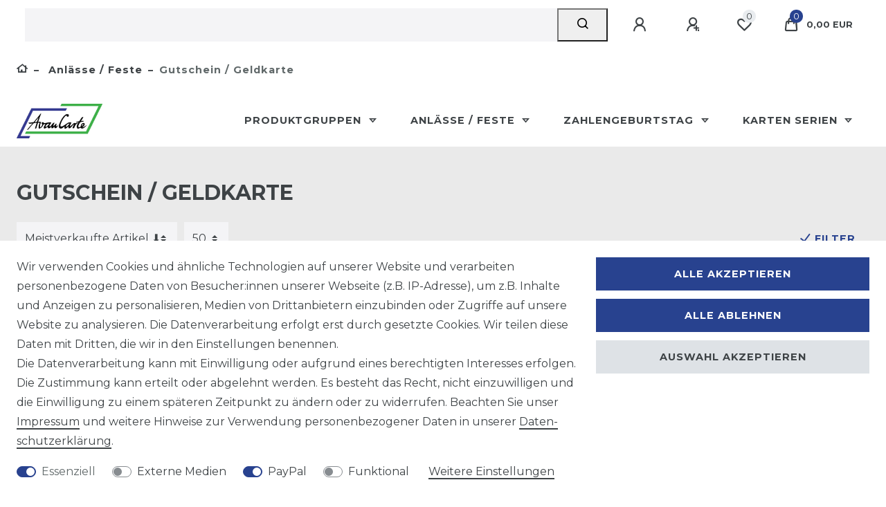

--- FILE ---
content_type: text/html; charset=UTF-8
request_url: https://www.avancarte-shop.de/anlaesse-feste/gutschein-geldkarte
body_size: 62794
content:






<!DOCTYPE html>

<html lang="de" data-framework="vue" prefix="og: http://ogp.me/ns#" class="icons-loading">

<head>
                        

    <script type="text/javascript">
    (function() {
        var _availableConsents = {"necessary.consent":[true,[],null],"necessary.session":[true,[],null],"necessary.csrf":[true,["XSRF-TOKEN"],null],"necessary.shopbooster_cookie":[true,["plenty_cache"],null],"media.googleMaps":[null,[],null],"media.reCaptcha":[false,[],false],"paypal.paypal-cookies":[false,["X-PP-SILOVER","X-PP-L7","tsrc","paypalplus_session_v2"],true],"convenience.languageDetection":[null,[],null]};
        var _allowedCookies = ["plenty_cache","XSRF-TOKEN","plenty-shop-cookie","PluginSetPreview","SID_PLENTY_ADMIN_22345","PreviewCookie"] || [];

        window.ConsentManager = (function() {
            var _consents = (function() {
                var _rawCookie = document.cookie.split(";").filter(function (cookie) {
                    return cookie.trim().indexOf("plenty-shop-cookie=") === 0;
                })[0];

                if (!!_rawCookie) {
                    try {
                        _rawCookie = decodeURIComponent(_rawCookie);
                    } catch (e) {
                        document.cookie = "plenty-shop-cookie= ; expires = Thu, 01 Jan 1970 00:00:00 GMT"
                        return null;
                    }

                    try {
                        return JSON.parse(
                            _rawCookie.trim().substr("plenty-shop-cookie=".length)
                        );
                    } catch (e) {
                        return null;
                    }
                }
                return null;
            })();

            Object.keys(_consents || {}).forEach(function(group) {
                if(typeof _consents[group] === 'object' && _consents[group] !== null)
                {
                    Object.keys(_consents[group] || {}).forEach(function(key) {
                        var groupKey = group + "." + key;
                        if(_consents[group][key] && _availableConsents[groupKey] && _availableConsents[groupKey][1].length) {
                            Array.prototype.push.apply(_allowedCookies, _availableConsents[groupKey][1]);
                        }
                    });
                }
            });

            if(!_consents) {
                Object.keys(_availableConsents || {})
                    .forEach(function(groupKey) {
                        if(_availableConsents[groupKey] && ( _availableConsents[groupKey][0] || _availableConsents[groupKey][2] )) {
                            Array.prototype.push.apply(_allowedCookies, _availableConsents[groupKey][1]);
                        }
                    });
            }

            var _setResponse = function(key, response) {
                _consents = _consents || {};
                if(typeof key === "object" && typeof response === "undefined") {
                    _consents = key;
                    document.dispatchEvent(new CustomEvent("consent-change", {
                        detail: {key: null, value: null, data: key}
                    }));
                    _enableScriptsOnConsent();
                } else {
                    var groupKey = key.split(".")[0];
                    var consentKey = key.split(".")[1];
                    _consents[groupKey] = _consents[groupKey] || {};
                    if(consentKey === "*") {
                        Object.keys(_availableConsents).forEach(function(aKey) {
                            if(aKey.split(".")[0] === groupKey) {
                                _consents[groupKey][aKey.split(".")[1]] = response;
                            }
                        });
                    } else {
                        _consents[groupKey][consentKey] = response;
                    }
                    document.dispatchEvent(new CustomEvent("consent-change", {
                        detail: {key: key, value: response, data: _consents}
                    }));
                    _enableScriptsOnConsent();
                }
                if(!_consents.hasOwnProperty('_id')) {
                    _consents['_id'] = "b3ead87fbcdda52cc01ac4507424af5567e7cd5c";
                }

                Object.keys(_availableConsents).forEach(function(key) {
                    if((_availableConsents[key][1] || []).length > 0) {
                        if(_isConsented(key)) {
                            _availableConsents[key][1].forEach(function(cookie) {
                                if(_allowedCookies.indexOf(cookie) < 0) _allowedCookies.push(cookie);
                            });
                        } else {
                            _allowedCookies = _allowedCookies.filter(function(cookie) {
                                return _availableConsents[key][1].indexOf(cookie) < 0;
                            });
                        }
                    }
                });

                document.cookie = "plenty-shop-cookie=" + JSON.stringify(_consents) + "; path=/; secure";
            };
            var _hasResponse = function() {
                return _consents !== null;
            };

            var _expireDate = function() {
                var expireSeconds = 0;
                                const date = new Date();
                date.setSeconds(date.getSeconds() + expireSeconds);
                const offset = date.getTimezoneOffset() / 60;
                date.setHours(date.getHours() - offset)
                return date.toUTCString();
            }
            var _isConsented = function(key) {
                var groupKey = key.split(".")[0];
                var consentKey = key.split(".")[1];

                if (consentKey === "*") {
                    return Object.keys(_availableConsents).some(function (aKey) {
                        var aGroupKey = aKey.split(".")[0];
                        return aGroupKey === groupKey && _isConsented(aKey);
                    });
                } else {
                    if(!_hasResponse()) {
                        return _availableConsents[key][0] || _availableConsents[key][2];
                    }

                    if(_consents.hasOwnProperty(groupKey) && _consents[groupKey].hasOwnProperty(consentKey))
                    {
                        return !!_consents[groupKey][consentKey];
                    }
                    else {
                        if(!!_availableConsents[key])
                        {
                            return _availableConsents[key][0];
                        }

                        console.warn("Cookie has been blocked due to not being registered: " + key);
                        return false;
                    }
                }
            };
            var _getConsents = function() {
                var _result = {};
                Object.keys(_availableConsents).forEach(function(key) {
                    var groupKey = key.split(".")[0];
                    var consentKey = key.split(".")[1];
                    _result[groupKey] = _result[groupKey] || {};
                    if(consentKey !== "*") {
                        _result[groupKey][consentKey] = _isConsented(key);
                    }
                });
                return _result;
            };
            var _isNecessary = function(key) {
                return _availableConsents.hasOwnProperty(key) && _availableConsents[key][0];
            };
            var _enableScriptsOnConsent = function() {
                var elementsToEnable = document.querySelectorAll("script[data-cookie-consent]");
                Array.prototype.slice.call(elementsToEnable).forEach(function(el) {
                    if(el.dataset && el.dataset.cookieConsent && el.type !== "application/javascript") {
                        var newScript = document.createElement("script");
                        if(el.src) {
                            newScript.src = el.src;
                        } else {
                            newScript.textContent = el.textContent;
                        }
                        el.parentNode.replaceChild(newScript, el);
                    }
                });
            };
            window.addEventListener("load", _enableScriptsOnConsent);
            
            return {
                setResponse: _setResponse,
                hasResponse: _hasResponse,
                isConsented: _isConsented,
                getConsents: _getConsents,
                isNecessary: _isNecessary
            };
        })();
    })();
</script>


    
<meta charset="utf-8">
<meta http-equiv="X-UA-Compatible" content="IE=edge">
<meta name="viewport" content="width=device-width, initial-scale=1">
<meta name="generator" content="plentymarkets" />
<meta name="format-detection" content="telephone=no"> 
<link rel="icon" type="image/x-icon" href="https://cdn03.plentymarkets.com/4x99fgdzavrd/frontend/LOGO/AVANCARTE.JPG">



            <link rel="canonical" href="https://www.avancarte-shop.de/anlaesse-feste/gutschein-geldkarte">
    
                        <link rel="alternate" hreflang="x-default" href="https://www.avancarte-shop.de/anlaesse-feste/gutschein-geldkarte"/>
                    <link rel="alternate" hreflang="de" href="https://www.avancarte-shop.de/anlaesse-feste/gutschein-geldkarte"/>
            
<style data-font="Custom-Font">
    
                
        .icons-loading .fa { visibility: hidden !important; }
</style>

<link rel="preload" href="https://cdn03.plentymarkets.com/4x99fgdzavrd/plugin/27/ceres/css/ceres-icons.css" as="style" onload="this.onload=null;this.rel='stylesheet';">
<noscript><link rel="stylesheet" href="https://cdn03.plentymarkets.com/4x99fgdzavrd/plugin/27/ceres/css/ceres-icons.css"></noscript>


<link rel="preload" as="style" href="https://cdn03.plentymarkets.com/4x99fgdzavrd/plugin/27/ceres/css/ceres-base.css?v=28057cf03b58621a8087b941d8f58e3700e4a7fb">


<script type="application/javascript">
    /*! loadCSS. [c]2017 Filament Group, Inc. MIT License */
    /* This file is meant as a standalone workflow for
    - testing support for link[rel=preload]
    - enabling async CSS loading in browsers that do not support rel=preload
    - applying rel preload css once loaded, whether supported or not.
    */
    (function( w ){
        "use strict";
        // rel=preload support test
        if( !w.loadCSS ){
            w.loadCSS = function(){};
        }
        // define on the loadCSS obj
        var rp = loadCSS.relpreload = {};
        // rel=preload feature support test
        // runs once and returns a function for compat purposes
        rp.support = (function(){
            var ret;
            try {
                ret = w.document.createElement( "link" ).relList.supports( "preload" );
            } catch (e) {
                ret = false;
            }
            return function(){
                return ret;
            };
        })();

        // if preload isn't supported, get an asynchronous load by using a non-matching media attribute
        // then change that media back to its intended value on load
        rp.bindMediaToggle = function( link ){
            // remember existing media attr for ultimate state, or default to 'all'
            var finalMedia = link.media || "all";

            function enableStylesheet(){
                // unbind listeners
                if( link.addEventListener ){
                    link.removeEventListener( "load", enableStylesheet );
                } else if( link.attachEvent ){
                    link.detachEvent( "onload", enableStylesheet );
                }
                link.setAttribute( "onload", null );
                link.media = finalMedia;
            }

            // bind load handlers to enable media
            if( link.addEventListener ){
                link.addEventListener( "load", enableStylesheet );
            } else if( link.attachEvent ){
                link.attachEvent( "onload", enableStylesheet );
            }

            // Set rel and non-applicable media type to start an async request
            // note: timeout allows this to happen async to let rendering continue in IE
            setTimeout(function(){
                link.rel = "stylesheet";
                link.media = "only x";
            });
            // also enable media after 3 seconds,
            // which will catch very old browsers (android 2.x, old firefox) that don't support onload on link
            setTimeout( enableStylesheet, 3000 );
        };

        // loop through link elements in DOM
        rp.poly = function(){
            // double check this to prevent external calls from running
            if( rp.support() ){
                return;
            }
            var links = w.document.getElementsByTagName( "link" );
            for( var i = 0; i < links.length; i++ ){
                var link = links[ i ];
                // qualify links to those with rel=preload and as=style attrs
                if( link.rel === "preload" && link.getAttribute( "as" ) === "style" && !link.getAttribute( "data-loadcss" ) ){
                    // prevent rerunning on link
                    link.setAttribute( "data-loadcss", true );
                    // bind listeners to toggle media back
                    rp.bindMediaToggle( link );
                }
            }
        };

        // if unsupported, run the polyfill
        if( !rp.support() ){
            // run once at least
            rp.poly();

            // rerun poly on an interval until onload
            var run = w.setInterval( rp.poly, 500 );
            if( w.addEventListener ){
                w.addEventListener( "load", function(){
                    rp.poly();
                    w.clearInterval( run );
                } );
            } else if( w.attachEvent ){
                w.attachEvent( "onload", function(){
                    rp.poly();
                    w.clearInterval( run );
                } );
            }
        }


        // commonjs
        if( typeof exports !== "undefined" ){
            exports.loadCSS = loadCSS;
        }
        else {
            w.loadCSS = loadCSS;
        }
    }( typeof global !== "undefined" ? global : this ) );

    (function() {
        var checkIconFont = function() {
            if(!document.fonts || document.fonts.check("1em FontAwesome")) {
                document.documentElement.classList.remove('icons-loading');
            }
        };

        if(document.fonts) {
            document.fonts.addEventListener("loadingdone", checkIconFont);
            window.addEventListener("load", checkIconFont);
        }
        checkIconFont();
    })();
</script>

                            <link rel="stylesheet" href="https://cdn03.plentymarkets.com/4x99fgdzavrd/plugin/27/plentyshopltsmodern/css/ceres-base.css?v=28057cf03b58621a8087b941d8f58e3700e4a7fb">


<style data-font="Montserrat">
    /* regular */
    
    @font-face {
        font-family: "Montserrat";
        src: url("https://cdn03.plentymarkets.com/4x99fgdzavrd/plugin/27/plentyshopltsmodern/documents/fonts/montserrat/Montserrat-Regular.woff2") format('woff2');
        font-display: optional;
    }

    /* bold */
    @font-face {
        font-family: "Montserrat";
        src: url("https://cdn03.plentymarkets.com/4x99fgdzavrd/plugin/27/plentyshopltsmodern/documents/fonts/montserrat/Montserrat-Regular.woff2") format('woff2');
        font-display: optional;
        font-weight: bold;
    }

    /* italic */
    
    @font-face {
        font-family: "Montserrat";
        src: url("https://cdn03.plentymarkets.com/4x99fgdzavrd/plugin/27/plentyshopltsmodern/documents/fonts/montserrat/Montserrat-Italic.woff2") format('woff2');
        font-display: optional;
        font-style: italic;
    }

    /* bold italic */
    @font-face {
        font-family: "Montserrat";
        src: url("https://cdn03.plentymarkets.com/4x99fgdzavrd/plugin/27/plentyshopltsmodern/documents/fonts/montserrat/Montserrat-Italic.woff2") format('woff2');
        font-display: optional;
        font-weight: bold;
        font-style: italic;
    }
</style>

            

<!-- Extend the existing style with a template -->
                    



        
    
    
              

    
    
    
    
    

                    


<meta name="robots" content="ALL">
<meta property="og:title" content="Gutschein / Geldkarte | AvanCarte"/>
<meta property="og:type" content="article"/>
<meta property="og:url" content="https://www.avancarte-shop.de/anlaesse-feste/gutschein-geldkarte"/>
<meta property="og:image" content="https://cdn03.plentymarkets.com/4x99fgdzavrd/frontend/LOGO/AVANCARTE.JPG"/>
<meta property="thumbnail" content="https://cdn03.plentymarkets.com/4x99fgdzavrd/frontend/LOGO/AVANCARTE.JPG"/>

<script type="application/ld+json">
{
    "@context": "http://schema.org",
    "@type": "WebSite",
    "url": "https://www.avancarte-shop.de/anlaesse-feste/gutschein-geldkarte"
    }
</script>

<title>Gutschein / Geldkarte | AvanCarte</title>
    
                <style>.owl-lazy {
    transition: transform 0.4s;
}
.owl-lazy:hover {
    transform: scale(1.05);
}

.main .container-max {
    background-color: #eaeaea;
}
.add-to-basket-lg-container {
color: red !important;     
}</style>
                            <meta name="google-site-verification" content="pD0aM4uWYSYmGaNAk4ttzTqKPs2IsTXJSSnf8bdtSh4" />
            <style>
    #paypal_loading_screen {
        display: none;
        position: fixed;
        z-index: 2147483640;
        top: 0;
        left: 0;
        width: 100%;
        height: 100%;
        overflow: hidden;

        transform: translate3d(0, 0, 0);

        background-color: black;
        background-color: rgba(0, 0, 0, 0.8);
        background: radial-gradient(ellipse closest-corner, rgba(0,0,0,0.6) 1%, rgba(0,0,0,0.8) 100%);

        color: #fff;
    }

    #paypal_loading_screen .paypal-checkout-modal {
        font-family: "HelveticaNeue", "HelveticaNeue-Light", "Helvetica Neue Light", helvetica, arial, sans-serif;
        font-size: 14px;
        text-align: center;

        box-sizing: border-box;
        max-width: 350px;
        top: 50%;
        left: 50%;
        position: absolute;
        transform: translateX(-50%) translateY(-50%);
        cursor: pointer;
        text-align: center;
    }

    #paypal_loading_screen.paypal-overlay-loading .paypal-checkout-message, #paypal_loading_screen.paypal-overlay-loading .paypal-checkout-continue {
        display: none;
    }

    .paypal-checkout-loader {
        display: none;
    }

    #paypal_loading_screen.paypal-overlay-loading .paypal-checkout-loader {
        display: block;
    }

    #paypal_loading_screen .paypal-checkout-modal .paypal-checkout-logo {
        cursor: pointer;
        margin-bottom: 30px;
        display: inline-block;
    }

    #paypal_loading_screen .paypal-checkout-modal .paypal-checkout-logo img {
        height: 36px;
    }

    #paypal_loading_screen .paypal-checkout-modal .paypal-checkout-logo img.paypal-checkout-logo-pp {
        margin-right: 10px;
    }

    #paypal_loading_screen .paypal-checkout-modal .paypal-checkout-message {
        font-size: 15px;
        line-height: 1.5;
        padding: 10px 0;
    }

    #paypal_loading_screen.paypal-overlay-context-iframe .paypal-checkout-message, #paypal_loading_screen.paypal-overlay-context-iframe .paypal-checkout-continue {
        display: none;
    }

    .paypal-spinner {
        height: 30px;
        width: 30px;
        display: inline-block;
        box-sizing: content-box;
        opacity: 1;
        filter: alpha(opacity=100);
        animation: rotation .7s infinite linear;
        border-left: 8px solid rgba(0, 0, 0, .2);
        border-right: 8px solid rgba(0, 0, 0, .2);
        border-bottom: 8px solid rgba(0, 0, 0, .2);
        border-top: 8px solid #fff;
        border-radius: 100%
    }

    .paypalSmartButtons div {
        margin-left: 10px;
        margin-right: 10px;
    }
</style>                        <style>
</style>
    
        </head>

<body class="page-category-item page-category category-269 ">

                    

<script>
    if('ontouchstart' in document.documentElement)
    {
        document.body.classList.add("touch");
    }
    else
    {
        document.body.classList.add("no-touch");
    }
</script>


<div id="vue-app" class="app">
    
    <lazy-hydrate when-idle>
        <notifications template="#vue-notifications" :initial-notifications="{&quot;error&quot;:null,&quot;warn&quot;:null,&quot;info&quot;:null,&quot;success&quot;:null,&quot;log&quot;:null}"></notifications>
    </lazy-hydrate>

    

             <header id="page-header" class="sticky-top">
        <div class="container-max">
            <div class="row flex-row-reverse position-relative">
                <div id="page-header-parent" class="col-12 header-container" data-header-offset>
                    <!-- 682 -->
 

<div class="top-bar header-fw css1">
    <div class="container-max px-0 pr-lg-3">
        <div class="row mx-0 flex-row-reverse position-relative">
                                            
            <div class="top-bar-items search-permanent d-flex flex-grow-1 flex-column-reverse flex-md-row">
                                                            <div class="always-visible-search flex-grow-1">
                            <lazy-hydrate when-idle>                                <item-search>
                                    <div class="position-relative d-flex flex-grow-1">
                                        <input type="search"
                                               class="search-input px-3 py-2 flex-grow-1"
                                               aria-label="Search term">
                                        <button class="search-submit px-3" type="submit" aria-label="Suche">
                                            <i class="fa fa-search" aria-hidden="true"></i>
                                        </button>
                                    </div>

                                    
                                                                            <template #autocomplete-suggestions>
                                            <div class="autocomplete-suggestions shadow bg-white w-100"
                                                >
                                                <div class="widget widget-grid widget-two-col row">
    <div class="widget-inner col-xl-9 widget-prop-xl-2-1 col-lg-9 widget-prop-lg-2-1 col-md-7 widget-prop-md-2-1 col-sm-12 widget-prop-sm-3-1 widget-stacked-mobile col-12 widget-prop-3-1 widget-stacked-mobile">
        <div><div class="widget widget-search-suggestion-item widget-none h5">
    
    <search-suggestion-item
        :show-images="true"
                suggestion-type="item"
        :show-count="false"
        :show-additional-information="false">
    </search-suggestion-item>
</div>
</div>
    </div>
    <div class="widget-inner col-xl-3 widget-prop-xl-auto col-lg-3 widget-prop-lg-auto col-md-5 widget-prop-md-auto col-sm-12 widget-prop-sm-3-1 col-12 widget-prop-3-1">
        <div><div class="widget widget-search-suggestion-item widget-none">
    
    <search-suggestion-item
        :show-images="false"
                suggestion-type="suggestion"
        :show-count="false"
        :show-additional-information="false">
    </search-suggestion-item>
</div>
</div>
    </div>
</div>

                                            </div>
                                        </template>
                                                                    </item-search>
                            </lazy-hydrate>                        </div>
                                                    <div class="controls">
                    <ul id="controlsList" class="controls-list mb-0 d-flex list-inline pl-2 pl-sm-1 pl-md-0">
                                                    <li class="list-inline-item control-user">
                                <client-only>
                                    <user-login-handler
                                        :show-login="true"
                                        :show-registration="true">
                                                                                <a class="nav-link" data-toggle="modal" aria-label="Anmelden">
                                            <i class="fa fa-user mr-0 mr-sm-1" aria-hidden="true"></i>
                                            <span class="d-none d-sm-inline">Anmelden</span>
                                        </a>
                                                                                                                        <a class="nav-link" data-toggle="modal" aria-label="Registrieren">
                                            <i class="fa fa-user-plus mr-0 mr-sm-1" aria-hidden="true"></i>
                                            <span class="d-none d-sm-inline">Registrieren</span>
                                        </a>
                                                                            </user-login-handler>
                                </client-only>
                            </li>
                        
                        
                        
                        
                                                                                <li class="list-inline-item control-wish-list">
                                <lazy-hydrate when-idle>
                                    <wish-list-count>
                                        <a class="nav-link" aria-label="Wunschliste">
                                            <span class="badge-right mr-1 d-none d-sm-inline">0</span>
                                            <i class="fa fa-heart-o" aria-hidden="true"></i>
                                        </a>
                                    </wish-list-count>
                                </lazy-hydrate>
                            </li>
                                                    
                                                    <li class="list-inline-item control-basket position-relative">
                                <a v-toggle-basket-preview href="#" class="toggle-basket-preview nav-link" >
                                                                            <span class="mr-2" v-basket-item-quantity="$store.state.basket.data.itemQuantity">0</span>
                                    
                                    <icon icon="shopping-cart" class-loading="fa-refresh" :loading="$store.state.basket.isBasketLoading"></icon>
                                                                            <span class="badge p-0 ml-2" v-if="!$store.state.basket.showNetPrices" v-basket-item-sum="$store.state.basket.data.itemSum">0,00 EUR</span>
                                        <span class="badge p-0 ml-2" v-else v-cloak v-basket-item-sum="$store.state.basket.data.itemSumNet">0,00 EUR</span>
                                                                    </a>

                                <basket-preview v-if="$store.state.lazyComponent.components['basket-preview']" :show-net-prices="false" :visible-fields="[&quot;basket.value_of_items_gross&quot;,&quot;basket.shipping_costs_gross&quot;,&quot;basket.order_total_gross&quot;]">
                                    <template #before-basket-item>
                                                            
                                    </template>
                                    <template #after-basket-item>
                                                            
                                    </template>
                                    <template #before-basket-totals>
                                                            
                                    </template>
                                    <template #before-item-sum>
                                                            
                                    </template>
                                    <template #after-item-sum>
                                                            
                                    </template>
                                    <template #before-shipping-costs>
                                                            
                                    </template>
                                    <template #after-shipping-costs>
                                                            
                                    </template>
                                    <template #before-total-sum>
                                                            
                                    </template>
                                    <template #before-vat>
                                                            
                                    </template>
                                    <template #after-vat>
                                                            
                                    </template>
                                    <template #after-total-sum>
                                                            
                                    </template>
                                    <template #after-basket-totals>
                                                            
                                    </template>
                                    <template #before-checkout-button>
                                                            
                                    </template>
                                    <template #after-checkout-button>
                                                            
                                    </template>
                                </basket-preview>
                            </li>
                                            </ul>
                </div>
            </div>
        </div>
    </div>

    <div class="container-max px-0 px-lg-3">
        <div class="row mx-0 flex-row-reverse">
            
            
                    </div>
    </div>
</div>

                
    
    
    
                
<div class="breadcrumbs header-fw h1">
    <nav class="small d-none d-md-block px-0" data-component="breadcrumbs" data-renderer="twig">
                <ul class="breadcrumb container-max px-3 py-2 my-0 mx-auto">
            <li class="breadcrumb-item">
                <a href="/" aria-label="">
                    <i class="fa fa-home" aria-hidden="true"></i>
                                        <span class="breadcrumb-home"></span>
                                                        </a>
            </li>
                                                                                                        <li class="breadcrumb-item">
                            <a href="/anlaesse-feste">
                                Anlässe / Feste
                            </a>
                                                                                                            </li>
                                    
                                                    <li class="breadcrumb-item active">
                                                                        <span>Gutschein / Geldkarte</span>
                    </li>
                                    </ul>
        <script2 type="application/ld+json">
        {
            "@context":"http://schema.org/",
            "@type":"BreadcrumbList",
            "itemListElement": [{"@type":"ListItem","position":1,"item":{"@id":"\/","name":"Home"}},{"@type":"ListItem","position":2,"item":{"@id":"\/anlaesse-feste","name":"Anl\u00e4sse \/ Feste"}},{"@type":"ListItem","position":3,"item":{"@id":"\/anlaesse-feste\/gutschein-geldkarte","name":"Gutschein \/ Geldkarte"}}]
        }
        </script2>
    </nav>
</div>


                
    
    
    
                


<nav class="navbar header-fw p-0 border-bottom megamenu">
    <div class="container-max d-block"
    >
        <div class="row mx-0 position-relative d-flex">
            <div class="brand-wrapper px-lg-3 d-flex flex-fill">
                                    <a class="navbar-brand py-2" href="/">
                        <picture data-alt="AvanCarte">
                            <source srcset="https://cdn03.plentymarkets.com/4x99fgdzavrd/frontend/LOGO/AVANCARTE.JPG">
                            <img
                                class="img-fluid"
                                src="https://cdn03.plentymarkets.com/4x99fgdzavrd/frontend/LOGO/AVANCARTE.JPG"
                                alt="AvanCarte"
                            />
                        </picture>
                    </a>
                
                <button v-open-mobile-navigation class="navbar-toggler d-lg-none p-3" type="button">
                    &#9776;
                </button>
            </div>

            <div class="main-navbar-collapsable d-none d-lg-block">
                <ul class="mainmenu p-0 m-0 d-flex">
                                
    
        
                                                                                                                                                                                
            
                <li class="ddown" v-navigation-touch-handler>
                    <a href="/produktgruppen" itemprop="name">
                        Produktgruppen
                    </a>
                                        <ul data-level="1" class="collapse nav-dropdown-0">
                                                                                                                                                        <li><ul class="collapse-inner">
                                    <li class="level1">
                                                <a @touchstart.stop href="/produktgruppen/buttons" itemprop="name">Buttons</a>
                    </li>
                                                        </ul></li>
                                                                                                                    <li><ul class="collapse-inner">
                                    <li class="level1">
                                                <a @touchstart.stop href="/produktgruppen/glueckwunschkarten" itemprop="name">Glückwunschkarten</a>
                    </li>
                                                        </ul></li>
                                                                                                                    <li><ul class="collapse-inner">
                                    <li class="level1">
                                                <a @touchstart.stop href="/produktgruppen/kartensets" itemprop="name">Kartensets</a>
                    </li>
                                                        </ul></li>
                                                                                                                    <li><ul class="collapse-inner">
                                    <li class="level1">
                                                <a @touchstart.stop href="/produktgruppen/servietten" itemprop="name">Servietten</a>
                    </li>
                                                                                                                    
                                                        </ul></li>
                                                                        
                                            </ul>
                                    </li>

                        
        
                                                                                                                                                                                                                                                                                                                                                                                                                                                                                                                                                                                                                                                                            
            
                <li class="ddown" v-navigation-touch-handler>
                    <a href="/anlaesse-feste" itemprop="name">
                        Anlässe / Feste
                    </a>
                                        <ul data-level="1" class="collapse nav-dropdown-1">
                                                                                                                                                        <li><ul class="collapse-inner">
                                    <li class="level1">
                                                <a @touchstart.stop href="/anlaesse-feste/abschied" itemprop="name">Abschied</a>
                    </li>
                                                        </ul></li>
                                                                                                                    <li><ul class="collapse-inner">
                                    <li class="level1">
                                                <a @touchstart.stop href="/anlaesse-feste/einzug-umzug" itemprop="name">Einzug &amp; Umzug</a>
                    </li>
                                                        </ul></li>
                                                                                                                    <li><ul class="collapse-inner">
                                    <li class="level1">
                                                <a @touchstart.stop href="/anlaesse-feste/danke-danksagung" itemprop="name">Danke / Danksagung</a>
                    </li>
                                                        </ul></li>
                                                                                                                    <li><ul class="collapse-inner">
                                    <li class="level1">
                                                <a @touchstart.stop href="/anlaesse-feste/einladung" itemprop="name">Einladung</a>
                    </li>
                                                        </ul></li>
                                                                                                                    <li><ul class="collapse-inner">
                                    <li class="level1">
                                                <a @touchstart.stop href="/anlaesse-feste/geburt" itemprop="name">Geburt</a>
                    </li>
                                                        </ul></li>
                                                                                                                    <li><ul class="collapse-inner">
                                    <li class="level1">
                                                <a @touchstart.stop href="/anlaesse-feste/geburtstag" itemprop="name">Geburtstag</a>
                    </li>
                                                                                                                        <li class="level2">
                                                <a @touchstart.stop href="/anlaesse-feste/geburtstag/geburtstag-fuerfrauen" itemprop="name">Für Frauen</a>
                    </li>
                                                                                                                                        <li class="level2">
                                                <a @touchstart.stop href="/anlaesse-feste/geburtstag/geburtstag-fuermaenner" itemprop="name">Für Männer</a>
                    </li>
                                                                                                                                        <li class="level2">
                                                <a @touchstart.stop href="/anlaesse-feste/geburtstag/geburtstag-fuerkinder" itemprop="name">Für Kinder</a>
                    </li>
                                                                                            
                                                        </ul></li>
                                                                                                                    <li><ul class="collapse-inner">
                                    <li class="level1">
                                                <a @touchstart.stop href="/anlaesse-feste/geschaeftskarten" itemprop="name">Geschäftskarten</a>
                    </li>
                                                        </ul></li>
                                                                                                                    <li><ul class="collapse-inner">
                                    <li class="level1">
                                                <a @touchstart.stop href="/anlaesse-feste/gesundheit-besserung" itemprop="name">Gesundheit / Besserung</a>
                    </li>
                                                        </ul></li>
                                                                                                                    <li><ul class="collapse-inner">
                                    <li class="level1">
                                                <a @touchstart.stop href="/anlaesse-feste/gutschein-geldkarte" itemprop="name">Gutschein / Geldkarte</a>
                    </li>
                                                        </ul></li>
                                                                                                                    <li><ul class="collapse-inner">
                                    <li class="level1">
                                                <a @touchstart.stop href="/anlaesse-feste/verlobung" itemprop="name">Verlobung</a>
                    </li>
                                                        </ul></li>
                                                                                                                    <li><ul class="collapse-inner">
                                    <li class="level1">
                                                <a @touchstart.stop href="/anlaesse-feste/hochzeit" itemprop="name">Hochzeit</a>
                    </li>
                                                        </ul></li>
                                                                                                                    <li><ul class="collapse-inner">
                                    <li class="level1">
                                                <a @touchstart.stop href="/anlaesse-feste/hochzeitstage" itemprop="name">Hochzeitstage</a>
                    </li>
                                                                                                                        <li class="level2">
                                                <a @touchstart.stop href="/anlaesse-feste/hochzeitstage/25-silberhochzeit" itemprop="name">25. - Silberhochzeit</a>
                    </li>
                                                                                                                                        <li class="level2">
                                                <a @touchstart.stop href="/anlaesse-feste/hochzeitstage/50-goldhochzeit" itemprop="name">50. - Goldhochzeit</a>
                    </li>
                                                                                                                                        <li class="level2">
                                                <a @touchstart.stop href="/anlaesse-feste/hochzeitstage/60-diamanthochzeit" itemprop="name">60. - Diamanthochzeit</a>
                    </li>
                                                                                                                                        <li class="level2">
                                                <a @touchstart.stop href="/anlaesse-feste/hochzeitstage/weitere-hochzeitstage" itemprop="name">Weitere besondere Hochzeitstage</a>
                    </li>
                                                                                            
                                                        </ul></li>
                                                                                                                    <li><ul class="collapse-inner">
                                    <li class="level1">
                                                <a @touchstart.stop href="/anlaesse-feste/jubilaeum" itemprop="name">Jubiläum</a>
                    </li>
                                                        </ul></li>
                                                                                                                    <li><ul class="collapse-inner">
                                    <li class="level1">
                                                <a @touchstart.stop href="/anlaesse-feste/kirchlichefeste" itemprop="name">Kirchliche Feste</a>
                    </li>
                                                                                                                                            <li class="level2">
                                                <a @touchstart.stop href="/anlaesse-feste/kirchlichefeste/konfirmationundco" itemprop="name">Konfirmation/Kommunion/Jugendweihe/Firmung</a>
                    </li>
                                                                                                                                        <li class="level2">
                                                <a @touchstart.stop href="/anlaesse-feste/kirchlichefeste/taufe" itemprop="name">Taufe</a>
                    </li>
                                                                                            
                                                        </ul></li>
                                                                                                                    <li><ul class="collapse-inner">
                                    <li class="level1">
                                                <a @touchstart.stop href="/anlaesse-feste/muttertag-vatertag" itemprop="name">Muttertag / Vatertag</a>
                    </li>
                                                        </ul></li>
                                                                                                                    <li><ul class="collapse-inner">
                                    <li class="level1">
                                                <a @touchstart.stop href="/anlaesse-feste/ostern" itemprop="name">Ostern</a>
                    </li>
                                                        </ul></li>
                                                                                                                    <li><ul class="collapse-inner">
                                    <li class="level1">
                                                <a @touchstart.stop href="/anlaesse-feste/pruefung" itemprop="name">Prüfung</a>
                    </li>
                                                                                                                        <li class="level2">
                                                <a @touchstart.stop href="/anlaesse-feste/pruefung/abitur" itemprop="name">Abitur</a>
                    </li>
                                                                                                                                        <li class="level2">
                                                <a @touchstart.stop href="/anlaesse-feste/pruefung/studiumberuf" itemprop="name">Studium &amp; Beruf</a>
                    </li>
                                                                                                                                        <li class="level2">
                                                <a @touchstart.stop href="/anlaesse-feste/pruefung/fuehrerschein" itemprop="name">Führerschein</a>
                    </li>
                                                                                            
                                                        </ul></li>
                                                                                                                    <li><ul class="collapse-inner">
                                    <li class="level1">
                                                <a @touchstart.stop href="/anlaesse-feste/schulanfang-abitur" itemprop="name">Schulanfang / Abitur</a>
                    </li>
                                                        </ul></li>
                                                                                                                    <li><ul class="collapse-inner">
                                    <li class="level1">
                                                <a @touchstart.stop href="/anlaesse-feste/ruhestand-pension" itemprop="name">Ruhestand / Pension</a>
                    </li>
                                                        </ul></li>
                                                                                                                    <li><ul class="collapse-inner">
                                    <li class="level1">
                                                <a @touchstart.stop href="/anlaesse-feste/trauer" itemprop="name">Trauer</a>
                    </li>
                                                        </ul></li>
                                                                                                                    <li><ul class="collapse-inner">
                                    <li class="level1">
                                                <a @touchstart.stop href="/anlaesse-feste/valentinstag" itemprop="name">Valentinstag</a>
                    </li>
                                                        </ul></li>
                                                                        
                                            </ul>
                                    </li>

                        
        
                                                                                                                                                                                                                                                                                                                                                                                                                                            
            
                <li class="ddown" v-navigation-touch-handler>
                    <a href="/zahlengeburtstag" itemprop="name">
                        Zahlengeburtstag
                    </a>
                                        <ul data-level="1" class="collapse nav-dropdown-2">
                                                                                                                                                        <li><ul class="collapse-inner">
                                    <li class="level1">
                                                <a @touchstart.stop href="/zahlengeburtstag/18-geburtstag" itemprop="name">18. Geburtstag</a>
                    </li>
                                                        </ul></li>
                                                                                                                    <li><ul class="collapse-inner">
                                    <li class="level1">
                                                <a @touchstart.stop href="/zahlengeburtstag/30-geburtstag" itemprop="name">30. Geburtstag</a>
                    </li>
                                                        </ul></li>
                                                                                                                    <li><ul class="collapse-inner">
                                    <li class="level1">
                                                <a @touchstart.stop href="/zahlengeburtstag/40-geburtstag" itemprop="name">40. Geburtstag</a>
                    </li>
                                                        </ul></li>
                                                                                                                    <li><ul class="collapse-inner">
                                    <li class="level1">
                                                <a @touchstart.stop href="/zahlengeburtstag/50-geburtstag" itemprop="name">50. Geburtstag</a>
                    </li>
                                                        </ul></li>
                                                                                                                    <li><ul class="collapse-inner">
                                    <li class="level1">
                                                <a @touchstart.stop href="/zahlengeburtstag/60-geburtstag" itemprop="name">60. Geburtstag</a>
                    </li>
                                                        </ul></li>
                                                                                                                    <li><ul class="collapse-inner">
                                    <li class="level1">
                                                <a @touchstart.stop href="/zahlengeburtstag/65-geburtstag" itemprop="name">65. Geburtstag</a>
                    </li>
                                                        </ul></li>
                                                                                                                    <li><ul class="collapse-inner">
                                    <li class="level1">
                                                <a @touchstart.stop href="/zahlengeburtstag/70-geburtstag" itemprop="name">70. Geburtstag</a>
                    </li>
                                                        </ul></li>
                                                                                                                    <li><ul class="collapse-inner">
                                    <li class="level1">
                                                <a @touchstart.stop href="/zahlengeburtstag/75-geburtstag" itemprop="name">75. Geburtstag</a>
                    </li>
                                                        </ul></li>
                                                                                                                    <li><ul class="collapse-inner">
                                    <li class="level1">
                                                <a @touchstart.stop href="/zahlengeburtstag/80-geburtstag" itemprop="name">80. Geburtstag</a>
                    </li>
                                                        </ul></li>
                                                                                                                    <li><ul class="collapse-inner">
                                    <li class="level1">
                                                <a @touchstart.stop href="/zahlengeburtstag/85-geburtstag" itemprop="name">85. Geburtstag</a>
                    </li>
                                                        </ul></li>
                                                                                                                    <li><ul class="collapse-inner">
                                    <li class="level1">
                                                <a @touchstart.stop href="/zahlengeburtstag/90-geburtstag" itemprop="name">90. Geburtstag</a>
                    </li>
                                                        </ul></li>
                                                                                                                    <li><ul class="collapse-inner">
                                    <li class="level1">
                                                <a @touchstart.stop href="/zahlengeburtstag/1-10-kindergeburtstag" itemprop="name">1.-10 Kindergeburtstag</a>
                    </li>
                                                        </ul></li>
                                                                                                                    <li><ul class="collapse-inner">
                                    <li class="level1">
                                                <a @touchstart.stop href="/zahlengeburtstag/11-100-geburtstag" itemprop="name">11.-100 Zahlengeburtstag</a>
                    </li>
                                                        </ul></li>
                                                                        
                                            </ul>
                                    </li>

                        
        
                                                                                            
            
                <li class="ddown" v-navigation-touch-handler>
                    <a href="/avancarte-karten-serien" itemprop="name">
                        Karten Serien
                    </a>
                                        <ul data-level="1" class="collapse nav-dropdown-3">
                                                                                                                                                        <li><ul class="collapse-inner">
                                    <li class="level1">
                                                <a @touchstart.stop href="/avancarte-karten-serien/avancarte" itemprop="name">AvanCarte</a>
                    </li>
                                                                                                                        <li class="level2">
                                                <a @touchstart.stop href="/avancarte-karten-serien/avancarte/big-square" itemprop="name">Avan BigSquare</a>
                    </li>
                                                                                                                                        <li class="level2">
                                                <a @touchstart.stop href="/avancarte-karten-serien/avancarte/avan-guardians" itemprop="name">AvanGuardians</a>
                    </li>
                                                                                                                                        <li class="level2">
                                                <a @touchstart.stop href="/avancarte-karten-serien/avancarte/avan-handcraft" itemprop="name">AvanHandcraft</a>
                    </li>
                                                                                                                                        <li class="level2">
                                                <a @touchstart.stop href="/avancarte-karten-serien/avancarte/avan-la-vie" itemprop="name">Avan laVie</a>
                    </li>
                                                                                                                                        <li class="level2">
                                                <a @touchstart.stop href="/avancarte-karten-serien/avancarte/avan-more" itemprop="name">AvanMore</a>
                    </li>
                                                                                                                                        <li class="level2">
                                                <a @touchstart.stop href="/avancarte-karten-serien/avancarte/avan-nature" itemprop="name">AvanNature</a>
                    </li>
                                                                                                                                        <li class="level2">
                                                <a @touchstart.stop href="/avancarte-karten-serien/avancarte/avan-rainbow" itemprop="name">AvanRainbow</a>
                    </li>
                                                                                                                                        <li class="level2">
                                                <a @touchstart.stop href="/avancarte-karten-serien/avancarte/avan-show-time" itemprop="name">AvanSHOW Time</a>
                    </li>
                                                                                                                                        <li class="level2">
                                                <a @touchstart.stop href="/avancarte-karten-serien/avancarte/avansmile" itemprop="name">AvanSmile</a>
                    </li>
                                                                                                                                        <li class="level2">
                                                <a @touchstart.stop href="/avancarte-karten-serien/avancarte/avan-symphonie" itemprop="name">AvanSymphonie</a>
                    </li>
                                                                                            
                                                        </ul></li>
                                                                        
                                            </ul>
                                    </li>

                        

                </ul>
            </div>

        </div>
    </div>
</nav>
                </div>
            </div>
        </div>
    </header>
    

<div>
                
            <lazy-hydrate when-idle>
        <mobile-navigation :initial-category="{&quot;id&quot;:269}" :include-language="false"></mobile-navigation>
    </lazy-hydrate>
</div>

    <div id="page-body" class="main">
                
    
        <div class="categoriegrid pt-0 page-content container-max">
            <div class="row">
                <div class="col-12">
                    <!-- 584 -->
 
<div class="widget widget-code widget-none hr5 m-0 color-gray-700">
    <div class="widget-inner bg-appearance pt-0 pr-0 pb-0 pl-0 mb-0">
                                                                                                
                <h1 class="pt-4 category-title">Gutschein / Geldkarte</h1>
                                    <div class="category-description mb-3"></div>
                            </div>
</div>




    
<div class="widget widget-toolbar list-controls mb-4" >
    <div class="list-controls-inner" >
        <div class="d-sm-flex p-2">

            <div class="flex-fill" >
                
<div class="widget widget-item-sorting" >
    <div class="widget-inner">
        <div class="list-sort">
            <select
                class="custom-select" aria-label="Sortierung"
                @change="$store.dispatch('selectItemListSorting', $event.target.value)"
                v-populate-store:mutation="{ name: 'setItemListSorting', data: &quot;variation.position_desc&quot; }">
                                    <option value="texts.name1_asc">Name A-Z</option>
                                    <option value="texts.name1_desc">Name Z-A</option>
                                    <option value="sorting.price.avg_asc">Preis ⬆</option>
                                    <option value="sorting.price.avg_desc">Preis ⬇</option>
                                    <option value="variation.position_desc" selected>Meistverkaufte Artikel ⬇</option>
                            </select>
        </div>
    </div>
</div>
    
<div class="widget widget-items-per-page" >
    <div class="widget-inner">
        <div class="list-itemsperpage">
            <select
                class="custom-select" aria-label="Artikel pro Seite"
                @change="$store.dispatch('selectItemsPerPage', $event.target.value)"
                v-populate-store:mutation="{ name: 'setItemsPerPage', data: 50 }">
                                <option value="20">20</option>
                                <option value="40">40</option>
                                <option value="100">100</option>
                                <option value="50" selected>50</option>
                            </select>
        </div>
    </div>
</div>

            </div>

                                            <div class="d-flex widget-primary">
                    <a  class="btn btn-link text-appearance align-self-center collapsed" data-toggle="collapse" href="#filter-collapse_684f22aac3312" role="button" aria-expanded="false" aria-controls="filter-collapse_684f22aac3312" ><i class="fa fa-check default-float mr-1" aria-hidden="true" style="line-height: inherit"></i>Filter</a>
                </div>
                            
        </div>
    </div>
        <div v-open-filter-toolbar id="filter-collapse_684f22aac3312" class="filter-collapse collapse p-0 m-0">
        <div class="" >
            <div class="collapse-container" data-translation-empty="Für diese Kategorie sind keine Filter verfügbar." >
                <div class="widget widget-grid widget-three-col row">
    
        <div class="widget-inner col-12 col-md-4 widget-prop-md-3-2">
            <div>
<div class="widget widget-filter-base widget-none"
    >

            <item-filter-list
            class="widget-filter-attributes-properties-characteristics"
            :filter-list-bulk="true"
            :facet-data="[{&quot;id&quot;:&quot;category&quot;,&quot;name&quot;:&quot;Categories&quot;,&quot;translationKey&quot;:&quot;itemFilterCategory&quot;,&quot;position&quot;:0,&quot;values&quot;:[{&quot;id&quot;:&quot;category-217&quot;,&quot;name&quot;:&quot;Karten Serien&quot;,&quot;count&quot;:15,&quot;selected&quot;:false},{&quot;id&quot;:&quot;category-252&quot;,&quot;name&quot;:&quot;Produktgruppen&quot;,&quot;count&quot;:15,&quot;selected&quot;:false},{&quot;id&quot;:&quot;category-254&quot;,&quot;name&quot;:&quot;Gl\u00fcckwunschkarten&quot;,&quot;count&quot;:15,&quot;selected&quot;:false},{&quot;id&quot;:&quot;category-789&quot;,&quot;name&quot;:&quot;AvanCarte&quot;,&quot;count&quot;:15,&quot;selected&quot;:false},{&quot;id&quot;:&quot;category-250&quot;,&quot;name&quot;:&quot;Geburtstag&quot;,&quot;count&quot;:11,&quot;selected&quot;:false},{&quot;id&quot;:&quot;category-814&quot;,&quot;name&quot;:&quot;AvanMore&quot;,&quot;count&quot;:3,&quot;selected&quot;:false},{&quot;id&quot;:&quot;category-377&quot;,&quot;name&quot;:&quot;Pr\u00fcfung&quot;,&quot;count&quot;:2,&quot;selected&quot;:false},{&quot;id&quot;:&quot;category-769&quot;,&quot;name&quot;:&quot;Abitur&quot;,&quot;count&quot;:2,&quot;selected&quot;:false}],&quot;minHitCount&quot;:1,&quot;maxResultCount&quot;:10,&quot;type&quot;:&quot;category&quot;,&quot;count&quot;:8},{&quot;id&quot;:2,&quot;name&quot;:&quot;Anlass&quot;,&quot;cssClass&quot;:&quot;CSSAnlass&quot;,&quot;position&quot;:1,&quot;sort&quot;:&quot;position&quot;,&quot;minHitCount&quot;:&quot;1&quot;,&quot;maxResultCount&quot;:&quot;50&quot;,&quot;count&quot;:12,&quot;values&quot;:[{&quot;id&quot;:3,&quot;name&quot;:&quot;Geburtstag&quot;,&quot;cssClass&quot;:&quot;CSSGeburtstag&quot;,&quot;position&quot;:10,&quot;count&quot;:10,&quot;selected&quot;:false},{&quot;id&quot;:8,&quot;name&quot;:&quot;Geburt&quot;,&quot;cssClass&quot;:&quot;CSSGeburt&quot;,&quot;position&quot;:60,&quot;count&quot;:1,&quot;selected&quot;:false},{&quot;id&quot;:72,&quot;name&quot;:&quot;Gute Besserung&quot;,&quot;cssClass&quot;:&quot;CSSGutebesserung&quot;,&quot;position&quot;:83,&quot;count&quot;:1,&quot;selected&quot;:false}],&quot;type&quot;:&quot;dynamic&quot;},{&quot;id&quot;:3,&quot;name&quot;:&quot;Zahlengeburtstag&quot;,&quot;cssClass&quot;:&quot;CSSZahlengeburtstag&quot;,&quot;position&quot;:4,&quot;sort&quot;:&quot;position&quot;,&quot;minHitCount&quot;:&quot;1&quot;,&quot;maxResultCount&quot;:&quot;50&quot;,&quot;count&quot;:10,&quot;values&quot;:[{&quot;id&quot;:15,&quot;name&quot;:&quot;50 Jahre&quot;,&quot;cssClass&quot;:&quot;CSS50Jahre&quot;,&quot;position&quot;:20,&quot;count&quot;:1,&quot;selected&quot;:false},{&quot;id&quot;:45,&quot;name&quot;:&quot;Geburtstag allgemein&quot;,&quot;cssClass&quot;:&quot;CSSgeburtstag allgemein&quot;,&quot;position&quot;:91,&quot;count&quot;:9,&quot;selected&quot;:false}],&quot;type&quot;:&quot;dynamic&quot;},{&quot;id&quot;:6,&quot;name&quot;:&quot;Format&quot;,&quot;cssClass&quot;:&quot;CSSFormat&quot;,&quot;position&quot;:6,&quot;sort&quot;:&quot;position&quot;,&quot;minHitCount&quot;:&quot;1&quot;,&quot;maxResultCount&quot;:&quot;100&quot;,&quot;count&quot;:15,&quot;values&quot;:[{&quot;id&quot;:30,&quot;name&quot;:&quot;Standard  C6\/B6&quot;,&quot;cssClass&quot;:&quot;CSSC6&quot;,&quot;position&quot;:1,&quot;count&quot;:14,&quot;selected&quot;:false},{&quot;id&quot;:31,&quot;name&quot;:&quot;Standard DinLang&quot;,&quot;cssClass&quot;:&quot;CSSDinlang&quot;,&quot;position&quot;:2,&quot;count&quot;:1,&quot;selected&quot;:false}],&quot;type&quot;:&quot;dynamic&quot;},{&quot;id&quot;:5,&quot;name&quot;:&quot;Kartenserien&quot;,&quot;cssClass&quot;:&quot;CSSKartenserien&quot;,&quot;position&quot;:7,&quot;sort&quot;:&quot;position&quot;,&quot;minHitCount&quot;:&quot;1&quot;,&quot;maxResultCount&quot;:&quot;20&quot;,&quot;count&quot;:5,&quot;values&quot;:[{&quot;id&quot;:29,&quot;name&quot;:&quot;AvandMore&quot;,&quot;cssClass&quot;:&quot;CSSAvandmore&quot;,&quot;position&quot;:5,&quot;count&quot;:3,&quot;selected&quot;:false},{&quot;id&quot;:49,&quot;name&quot;:&quot;AvanFriends&quot;,&quot;cssClass&quot;:&quot;CSSAvanFriends&quot;,&quot;position&quot;:11,&quot;count&quot;:2,&quot;selected&quot;:false},{&quot;id&quot;:79,&quot;name&quot;:&quot;AvanMore&quot;,&quot;cssClass&quot;:&quot;CSSAvanMore&quot;,&quot;position&quot;:16,&quot;count&quot;:3,&quot;selected&quot;:false}],&quot;type&quot;:&quot;dynamic&quot;}]"
            :allowed-facets-types="[&quot;dynamic&quot;]"
            :padding-classes="&quot;&quot;"
            :padding-inline-styles="&quot;&quot;">
        </item-filter-list>
    </div>
</div>
        </div>

        <div class="widget-inner col-12 col-md-4 widget-prop-md-3-2">
            <div>

</div>
        </div>

        <div class="widget-inner col-12 col-md-4 widget-prop-md-3-2">
            <div>
</div>
        </div>

    </div>

            </div>
            <div class="text-right mt-3 widget-primary">
                <button class="btn btn-appearance btn-medium-large" type="button" data-toggle="collapse" href="#filter-collapse_684f22aac3312" aria-controls="filter-collapse_684f22aac3312" aria-expanded="true" ><i aria-hidden="true" class="fa fa-times"></i><span>Schließen</span></button>
            </div>
        </div>
    </div>
    </div>
<div class="widget widget-pagination widget-primary widget-alignment-right"
    >
    <div>
        
            



                            
                            

<nav role="navigation" aria-label="Seitennummerierung">
    </nav>

            </div>
</div>






<div class="widget widget-item-grid widget-primary" >
            <ul class="widget-inner row product-list grid">
                            <li class="col-12 col-md-4 col-lg-3"
                >
                    <intersect>
                        <category-item v-cloak
                                                                              item-data-ref="6972e1f92e0ac"                                       :decimal-count="0">

                            <template #before-prices>                      </template>
                            <template #after-prices>                     </template>
                            <template #item-data>{&quot;images&quot;:{&quot;all&quot;:[{&quot;names&quot;:[],&quot;height&quot;:1058,&quot;position&quot;:0,&quot;urlMiddle&quot;:&quot;https:\/\/cdn03.plentymarkets.com\/4x99fgdzavrd\/item\/images\/516852\/middle\/00210540.JPG&quot;,&quot;path&quot;:&quot;S3:516852:00210540.JPG&quot;,&quot;width&quot;:704,&quot;cleanImageName&quot;:&quot;00210540.JPG&quot;}],&quot;variation&quot;:[]},&quot;item&quot;:{&quot;id&quot;:516852,&quot;storeSpecial&quot;:null,&quot;manufacturerId&quot;:6,&quot;itemType&quot;:&quot;default&quot;,&quot;manufacturer&quot;:{&quot;position&quot;:0,&quot;externalName&quot;:&quot;AvanCarte&quot;},&quot;feedbackDecimal&quot;:null,&quot;feedbackCount&quot;:null,&quot;rebate&quot;:0,&quot;salableVariationCount&quot;:1,&quot;customsTariffNumber&quot;:&quot;&quot;,&quot;producingCountry&quot;:{&quot;names&quot;:[]},&quot;condition&quot;:{&quot;names&quot;:[]}},&quot;texts&quot;:{&quot;lang&quot;:&quot;de&quot;,&quot;name2&quot;:&quot;Geburtstag Humor Geldkarte Gru\u00dfkarte Applikation Schwarzgeld C6&quot;,&quot;name3&quot;:&quot;Geburtstag Humor Geldkarte Gru\u00dfkarte Applikation Schwarzgeld C6&quot;,&quot;urlPath&quot;:&quot;zahlengeburtstag\/geburtstag-allgemein\/geburtstag-humor-geldkarte-grusskarte-applikation-schwarzgeld-c6&quot;,&quot;name1&quot;:&quot;Geburtstag Humor Geldkarte Gru\u00dfkarte Applikation Schwarzgeld C6&quot;},&quot;defaultCategories&quot;:[{&quot;parentCategoryId&quot;:213,&quot;id&quot;:250,&quot;type&quot;:&quot;item&quot;,&quot;linklist&quot;:true,&quot;right&quot;:&quot;all&quot;,&quot;updatedAt&quot;:&quot;2019-06-21T12:05:44+02:00&quot;,&quot;sitemap&quot;:true,&quot;level&quot;:2,&quot;manually&quot;:false,&quot;plentyId&quot;:9716},{&quot;type&quot;:&quot;item&quot;,&quot;parentCategoryId&quot;:252,&quot;updatedAt&quot;:&quot;2023-04-01T09:23:53+02:00&quot;,&quot;linklist&quot;:true,&quot;id&quot;:254,&quot;right&quot;:&quot;all&quot;,&quot;sitemap&quot;:true,&quot;level&quot;:2,&quot;manually&quot;:true,&quot;plentyId&quot;:9872},{&quot;parentCategoryId&quot;:213,&quot;id&quot;:250,&quot;type&quot;:&quot;item&quot;,&quot;linklist&quot;:true,&quot;right&quot;:&quot;all&quot;,&quot;updatedAt&quot;:&quot;2019-06-21T12:05:44+02:00&quot;,&quot;sitemap&quot;:true,&quot;level&quot;:2,&quot;manually&quot;:false,&quot;plentyId&quot;:19012},{&quot;parentCategoryId&quot;:213,&quot;id&quot;:250,&quot;type&quot;:&quot;item&quot;,&quot;linklist&quot;:true,&quot;right&quot;:&quot;all&quot;,&quot;updatedAt&quot;:&quot;2019-06-21T12:05:44+02:00&quot;,&quot;sitemap&quot;:true,&quot;level&quot;:2,&quot;manually&quot;:false,&quot;plentyId&quot;:22345}],&quot;variation&quot;:{&quot;itemId&quot;:516852,&quot;availabilityId&quot;:1,&quot;maximumOrderQuantity&quot;:null,&quot;minimumOrderQuantity&quot;:1,&quot;intervalOrderQuantity&quot;:0,&quot;releasedAt&quot;:null,&quot;name&quot;:&quot;&quot;,&quot;vatId&quot;:0,&quot;bundleType&quot;:null,&quot;mayShowUnitPrice&quot;:false,&quot;availabilityUpdatedAt&quot;:&quot;2019-03-20T01:43:28+01:00&quot;,&quot;availability&quot;:{&quot;id&quot;:1,&quot;icon&quot;:&quot;av1.jpg&quot;,&quot;averageDays&quot;:5,&quot;createdAt&quot;:&quot;2019-08-07 11:03:42&quot;,&quot;updatedAt&quot;:&quot;2019-08-07 11:03:42&quot;,&quot;names&quot;:{&quot;id&quot;:1,&quot;availabilityId&quot;:1,&quot;lang&quot;:&quot;de&quot;,&quot;name&quot;:&quot;Sofort lieferbar&quot;,&quot;createdAt&quot;:&quot;2019-08-07 11:03:42&quot;,&quot;updatedAt&quot;:&quot;2019-08-07 11:03:42&quot;}},&quot;id&quot;:11102,&quot;model&quot;:&quot;&quot;},&quot;filter&quot;:{&quot;isSalable&quot;:true,&quot;isSalableAndActive&quot;:true,&quot;hasActiveChildren&quot;:false,&quot;hasChildren&quot;:false},&quot;unit&quot;:{&quot;names&quot;:{&quot;unitId&quot;:1,&quot;lang&quot;:&quot;de&quot;,&quot;name&quot;:&quot;St\u00fcck&quot;},&quot;unitOfMeasurement&quot;:&quot;C62&quot;,&quot;content&quot;:1},&quot;properties&quot;:[],&quot;hasOrderProperties&quot;:false,&quot;hasRequiredOrderProperty&quot;:false,&quot;groupedAttributes&quot;:[],&quot;prices&quot;:{&quot;default&quot;:{&quot;price&quot;:{&quot;value&quot;:2.75,&quot;formatted&quot;:&quot;2,75\u00a0EUR&quot;},&quot;unitPrice&quot;:{&quot;value&quot;:2.75,&quot;formatted&quot;:&quot;2,75\u00a0EUR&quot;},&quot;basePrice&quot;:&quot;&quot;,&quot;baseLot&quot;:null,&quot;baseUnit&quot;:null,&quot;baseSinglePrice&quot;:null,&quot;minimumOrderQuantity&quot;:1,&quot;contactClassDiscount&quot;:{&quot;percent&quot;:0,&quot;amount&quot;:0},&quot;categoryDiscount&quot;:{&quot;percent&quot;:0,&quot;amount&quot;:0},&quot;currency&quot;:&quot;EUR&quot;,&quot;lowestPrice&quot;:{&quot;value&quot;:null,&quot;formatted&quot;:&quot;&quot;},&quot;vat&quot;:{&quot;id&quot;:0,&quot;value&quot;:19},&quot;isNet&quot;:false,&quot;data&quot;:{&quot;salesPriceId&quot;:1,&quot;price&quot;:2.75,&quot;priceNet&quot;:2.3109243697479,&quot;basePrice&quot;:2.75,&quot;basePriceNet&quot;:2.3109243697479,&quot;unitPrice&quot;:2.75,&quot;unitPriceNet&quot;:2.3109243697479,&quot;lowestPrice&quot;:null,&quot;lowestPriceNet&quot;:null,&quot;customerClassDiscountPercent&quot;:0,&quot;customerClassDiscount&quot;:0,&quot;customerClassDiscountNet&quot;:0,&quot;categoryDiscountPercent&quot;:0,&quot;categoryDiscount&quot;:0,&quot;categoryDiscountNet&quot;:0,&quot;vatId&quot;:0,&quot;vatValue&quot;:19,&quot;currency&quot;:&quot;EUR&quot;,&quot;interval&quot;:&quot;none&quot;,&quot;conversionFactor&quot;:1,&quot;minimumOrderQuantity&quot;:&quot;1.00&quot;,&quot;updatedAt&quot;:&quot;2020-09-24 07:53:11&quot;,&quot;type&quot;:&quot;default&quot;,&quot;pricePosition&quot;:0}},&quot;rrp&quot;:null,&quot;set&quot;:null,&quot;specialOffer&quot;:null,&quot;graduatedPrices&quot;:[{&quot;price&quot;:{&quot;value&quot;:2.75,&quot;formatted&quot;:&quot;2,75\u00a0EUR&quot;},&quot;unitPrice&quot;:{&quot;value&quot;:2.75,&quot;formatted&quot;:&quot;2,75\u00a0EUR&quot;},&quot;basePrice&quot;:&quot;&quot;,&quot;baseLot&quot;:null,&quot;baseUnit&quot;:null,&quot;baseSinglePrice&quot;:null,&quot;minimumOrderQuantity&quot;:1,&quot;contactClassDiscount&quot;:{&quot;percent&quot;:0,&quot;amount&quot;:0},&quot;categoryDiscount&quot;:{&quot;percent&quot;:0,&quot;amount&quot;:0},&quot;currency&quot;:&quot;EUR&quot;,&quot;lowestPrice&quot;:{&quot;value&quot;:null,&quot;formatted&quot;:&quot;&quot;},&quot;vat&quot;:{&quot;id&quot;:0,&quot;value&quot;:19},&quot;isNet&quot;:false,&quot;data&quot;:{&quot;salesPriceId&quot;:1,&quot;price&quot;:2.75,&quot;priceNet&quot;:2.3109243697479,&quot;basePrice&quot;:2.75,&quot;basePriceNet&quot;:2.3109243697479,&quot;unitPrice&quot;:2.75,&quot;unitPriceNet&quot;:2.3109243697479,&quot;lowestPrice&quot;:null,&quot;lowestPriceNet&quot;:null,&quot;customerClassDiscountPercent&quot;:0,&quot;customerClassDiscount&quot;:0,&quot;customerClassDiscountNet&quot;:0,&quot;categoryDiscountPercent&quot;:0,&quot;categoryDiscount&quot;:0,&quot;categoryDiscountNet&quot;:0,&quot;vatId&quot;:0,&quot;vatValue&quot;:19,&quot;currency&quot;:&quot;EUR&quot;,&quot;interval&quot;:&quot;none&quot;,&quot;conversionFactor&quot;:1,&quot;minimumOrderQuantity&quot;:&quot;1.00&quot;,&quot;updatedAt&quot;:&quot;2020-09-24 07:53:11&quot;,&quot;type&quot;:&quot;default&quot;,&quot;pricePosition&quot;:0}}]},&quot;facets&quot;:[],&quot;attributes&quot;:[]}</template>

                            <a href="/zahlengeburtstag/geburtstag-allgemein/geburtstag-humor-geldkarte-grusskarte-applikation-schwarzgeld-c6_516852_11102" class="small">
                                <i class="fa fa-image" aria-hidden="true"></i>
                                <span>Geburtstag Humor Geldkarte Grußkarte Applikation Schwarzgeld C6</span>
                            </a>
                        </category-item>

                        <template #loading>
                            <div class="category-item-placeholder w-100 invisible">
                                <a href="/zahlengeburtstag/geburtstag-allgemein/geburtstag-humor-geldkarte-grusskarte-applikation-schwarzgeld-c6_516852_11102" class="small">
                                    <i class="fa fa-image" aria-hidden="true"></i>
                                    <span>Geburtstag Humor Geldkarte Grußkarte Applikation Schwarzgeld C6</span>
                                </a>
                            </div>
                        </template>
                    </intersect>
                </li>
                            <li class="col-12 col-md-4 col-lg-3"
                >
                    <intersect>
                        <category-item v-cloak
                                                                              item-data-ref="6972e1f92e5ee"                                       :decimal-count="0">

                            <template #before-prices>                      </template>
                            <template #after-prices>                     </template>
                            <template #item-data>{&quot;images&quot;:{&quot;all&quot;:[{&quot;names&quot;:{&quot;imageId&quot;:38047,&quot;lang&quot;:&quot;de&quot;,&quot;name&quot;:&quot;&quot;,&quot;alternate&quot;:&quot;&quot;},&quot;path&quot;:&quot;S3:519032:01240480.JPG&quot;,&quot;position&quot;:0,&quot;height&quot;:827,&quot;width&quot;:1057,&quot;urlMiddle&quot;:&quot;https:\/\/cdn03.plentymarkets.com\/4x99fgdzavrd\/item\/images\/519032\/middle\/01240480.JPG&quot;,&quot;cleanImageName&quot;:&quot;01240480.JPG&quot;}],&quot;variation&quot;:[]},&quot;item&quot;:{&quot;id&quot;:519032,&quot;storeSpecial&quot;:null,&quot;manufacturerId&quot;:6,&quot;itemType&quot;:&quot;default&quot;,&quot;manufacturer&quot;:{&quot;position&quot;:0,&quot;externalName&quot;:&quot;AvanCarte&quot;},&quot;feedbackDecimal&quot;:null,&quot;feedbackCount&quot;:null,&quot;rebate&quot;:0,&quot;salableVariationCount&quot;:1,&quot;customsTariffNumber&quot;:&quot;&quot;,&quot;producingCountry&quot;:{&quot;names&quot;:[]},&quot;condition&quot;:{&quot;names&quot;:[]}},&quot;texts&quot;:{&quot;lang&quot;:&quot;de&quot;,&quot;name2&quot;:&quot;Gl\u00fcckwunsch Karte Avan Nature Nachhaltig sch\u00f6n Sektflasche 16x11cm&quot;,&quot;name3&quot;:&quot;&quot;,&quot;urlPath&quot;:&quot;produktgruppen\/glueckwunschkarten\/glueckwunsch-karte-avan-nature-nachhaltig-schoene-grusskarte-sektflasche-16x11cm&quot;,&quot;name1&quot;:&quot;Gl\u00fcckwunsch Karte Avan Nature Nachhaltig sch\u00f6ne Gru\u00dfkarte Sektflasche 16x11cm&quot;},&quot;defaultCategories&quot;:[{&quot;type&quot;:&quot;item&quot;,&quot;parentCategoryId&quot;:252,&quot;updatedAt&quot;:&quot;2023-04-01T09:23:53+02:00&quot;,&quot;linklist&quot;:true,&quot;id&quot;:254,&quot;right&quot;:&quot;all&quot;,&quot;sitemap&quot;:true,&quot;level&quot;:2,&quot;manually&quot;:true,&quot;plentyId&quot;:9716},{&quot;parentCategoryId&quot;:213,&quot;id&quot;:250,&quot;type&quot;:&quot;item&quot;,&quot;linklist&quot;:true,&quot;right&quot;:&quot;all&quot;,&quot;updatedAt&quot;:&quot;2019-06-21T12:05:44+02:00&quot;,&quot;sitemap&quot;:true,&quot;level&quot;:2,&quot;manually&quot;:false,&quot;plentyId&quot;:19012},{&quot;parentCategoryId&quot;:213,&quot;id&quot;:250,&quot;type&quot;:&quot;item&quot;,&quot;linklist&quot;:true,&quot;right&quot;:&quot;all&quot;,&quot;updatedAt&quot;:&quot;2019-06-21T12:05:44+02:00&quot;,&quot;sitemap&quot;:true,&quot;level&quot;:2,&quot;manually&quot;:false,&quot;plentyId&quot;:22345}],&quot;variation&quot;:{&quot;itemId&quot;:519032,&quot;availabilityId&quot;:1,&quot;maximumOrderQuantity&quot;:null,&quot;minimumOrderQuantity&quot;:1,&quot;intervalOrderQuantity&quot;:0,&quot;releasedAt&quot;:null,&quot;name&quot;:&quot;&quot;,&quot;vatId&quot;:0,&quot;bundleType&quot;:null,&quot;mayShowUnitPrice&quot;:false,&quot;availabilityUpdatedAt&quot;:&quot;2019-03-20T01:43:28+01:00&quot;,&quot;availability&quot;:{&quot;id&quot;:1,&quot;icon&quot;:&quot;av1.jpg&quot;,&quot;averageDays&quot;:5,&quot;createdAt&quot;:&quot;2019-08-07 11:03:42&quot;,&quot;updatedAt&quot;:&quot;2019-08-07 11:03:42&quot;,&quot;names&quot;:{&quot;id&quot;:1,&quot;availabilityId&quot;:1,&quot;lang&quot;:&quot;de&quot;,&quot;name&quot;:&quot;Sofort lieferbar&quot;,&quot;createdAt&quot;:&quot;2019-08-07 11:03:42&quot;,&quot;updatedAt&quot;:&quot;2019-08-07 11:03:42&quot;}},&quot;id&quot;:13395,&quot;model&quot;:&quot;&quot;},&quot;filter&quot;:{&quot;isSalable&quot;:true,&quot;isSalableAndActive&quot;:true,&quot;hasActiveChildren&quot;:false,&quot;hasChildren&quot;:false},&quot;unit&quot;:{&quot;names&quot;:{&quot;unitId&quot;:1,&quot;lang&quot;:&quot;de&quot;,&quot;name&quot;:&quot;St\u00fcck&quot;},&quot;unitOfMeasurement&quot;:&quot;C62&quot;,&quot;content&quot;:1},&quot;properties&quot;:[],&quot;hasOrderProperties&quot;:false,&quot;hasRequiredOrderProperty&quot;:false,&quot;groupedAttributes&quot;:[],&quot;prices&quot;:{&quot;default&quot;:{&quot;price&quot;:{&quot;value&quot;:2.95,&quot;formatted&quot;:&quot;2,95\u00a0EUR&quot;},&quot;unitPrice&quot;:{&quot;value&quot;:2.95,&quot;formatted&quot;:&quot;2,95\u00a0EUR&quot;},&quot;basePrice&quot;:&quot;&quot;,&quot;baseLot&quot;:null,&quot;baseUnit&quot;:null,&quot;baseSinglePrice&quot;:null,&quot;minimumOrderQuantity&quot;:1,&quot;contactClassDiscount&quot;:{&quot;percent&quot;:0,&quot;amount&quot;:0},&quot;categoryDiscount&quot;:{&quot;percent&quot;:0,&quot;amount&quot;:0},&quot;currency&quot;:&quot;EUR&quot;,&quot;lowestPrice&quot;:{&quot;value&quot;:null,&quot;formatted&quot;:&quot;&quot;},&quot;vat&quot;:{&quot;id&quot;:0,&quot;value&quot;:19},&quot;isNet&quot;:false,&quot;data&quot;:{&quot;salesPriceId&quot;:1,&quot;price&quot;:2.95,&quot;priceNet&quot;:2.4789915966387,&quot;basePrice&quot;:2.95,&quot;basePriceNet&quot;:2.4789915966387,&quot;unitPrice&quot;:2.95,&quot;unitPriceNet&quot;:2.4789915966387,&quot;lowestPrice&quot;:null,&quot;lowestPriceNet&quot;:null,&quot;customerClassDiscountPercent&quot;:0,&quot;customerClassDiscount&quot;:0,&quot;customerClassDiscountNet&quot;:0,&quot;categoryDiscountPercent&quot;:0,&quot;categoryDiscount&quot;:0,&quot;categoryDiscountNet&quot;:0,&quot;vatId&quot;:0,&quot;vatValue&quot;:19,&quot;currency&quot;:&quot;EUR&quot;,&quot;interval&quot;:&quot;none&quot;,&quot;conversionFactor&quot;:1,&quot;minimumOrderQuantity&quot;:&quot;1.00&quot;,&quot;updatedAt&quot;:&quot;2023-04-14 10:25:37&quot;,&quot;type&quot;:&quot;default&quot;,&quot;pricePosition&quot;:0}},&quot;rrp&quot;:null,&quot;set&quot;:null,&quot;specialOffer&quot;:null,&quot;graduatedPrices&quot;:[{&quot;price&quot;:{&quot;value&quot;:2.95,&quot;formatted&quot;:&quot;2,95\u00a0EUR&quot;},&quot;unitPrice&quot;:{&quot;value&quot;:2.95,&quot;formatted&quot;:&quot;2,95\u00a0EUR&quot;},&quot;basePrice&quot;:&quot;&quot;,&quot;baseLot&quot;:null,&quot;baseUnit&quot;:null,&quot;baseSinglePrice&quot;:null,&quot;minimumOrderQuantity&quot;:1,&quot;contactClassDiscount&quot;:{&quot;percent&quot;:0,&quot;amount&quot;:0},&quot;categoryDiscount&quot;:{&quot;percent&quot;:0,&quot;amount&quot;:0},&quot;currency&quot;:&quot;EUR&quot;,&quot;lowestPrice&quot;:{&quot;value&quot;:null,&quot;formatted&quot;:&quot;&quot;},&quot;vat&quot;:{&quot;id&quot;:0,&quot;value&quot;:19},&quot;isNet&quot;:false,&quot;data&quot;:{&quot;salesPriceId&quot;:1,&quot;price&quot;:2.95,&quot;priceNet&quot;:2.4789915966387,&quot;basePrice&quot;:2.95,&quot;basePriceNet&quot;:2.4789915966387,&quot;unitPrice&quot;:2.95,&quot;unitPriceNet&quot;:2.4789915966387,&quot;lowestPrice&quot;:null,&quot;lowestPriceNet&quot;:null,&quot;customerClassDiscountPercent&quot;:0,&quot;customerClassDiscount&quot;:0,&quot;customerClassDiscountNet&quot;:0,&quot;categoryDiscountPercent&quot;:0,&quot;categoryDiscount&quot;:0,&quot;categoryDiscountNet&quot;:0,&quot;vatId&quot;:0,&quot;vatValue&quot;:19,&quot;currency&quot;:&quot;EUR&quot;,&quot;interval&quot;:&quot;none&quot;,&quot;conversionFactor&quot;:1,&quot;minimumOrderQuantity&quot;:&quot;1.00&quot;,&quot;updatedAt&quot;:&quot;2023-04-14 10:25:37&quot;,&quot;type&quot;:&quot;default&quot;,&quot;pricePosition&quot;:0}}]},&quot;facets&quot;:[],&quot;attributes&quot;:[]}</template>

                            <a href="/produktgruppen/glueckwunschkarten/glueckwunsch-karte-avan-nature-nachhaltig-schoene-grusskarte-sektflasche-16x11cm_519032_13395" class="small">
                                <i class="fa fa-image" aria-hidden="true"></i>
                                <span>Glückwunsch Karte Avan Nature Nachhaltig schöne Grußkarte Sektflasche 16x11cm</span>
                            </a>
                        </category-item>

                        <template #loading>
                            <div class="category-item-placeholder w-100 invisible">
                                <a href="/produktgruppen/glueckwunschkarten/glueckwunsch-karte-avan-nature-nachhaltig-schoene-grusskarte-sektflasche-16x11cm_519032_13395" class="small">
                                    <i class="fa fa-image" aria-hidden="true"></i>
                                    <span>Glückwunsch Karte Avan Nature Nachhaltig schöne Grußkarte Sektflasche 16x11cm</span>
                                </a>
                            </div>
                        </template>
                    </intersect>
                </li>
                            <li class="col-12 col-md-4 col-lg-3"
                >
                    <intersect>
                        <category-item v-cloak
                                                                              item-data-ref="6972e1f92eb26"                                       :decimal-count="0">

                            <template #before-prices>                      </template>
                            <template #after-prices>                     </template>
                            <template #item-data>{&quot;images&quot;:{&quot;all&quot;:[{&quot;names&quot;:[],&quot;path&quot;:&quot;S3:515250:00630580.JPG&quot;,&quot;position&quot;:0,&quot;height&quot;:1058,&quot;width&quot;:704,&quot;urlMiddle&quot;:&quot;https:\/\/cdn03.plentymarkets.com\/4x99fgdzavrd\/item\/images\/515250\/middle\/00630580.JPG&quot;,&quot;cleanImageName&quot;:&quot;00630580.JPG&quot;}],&quot;variation&quot;:[]},&quot;item&quot;:{&quot;id&quot;:515250,&quot;storeSpecial&quot;:null,&quot;manufacturerId&quot;:6,&quot;itemType&quot;:&quot;default&quot;,&quot;manufacturer&quot;:{&quot;position&quot;:0,&quot;externalName&quot;:&quot;AvanCarte&quot;},&quot;feedbackDecimal&quot;:null,&quot;feedbackCount&quot;:null,&quot;rebate&quot;:0,&quot;salableVariationCount&quot;:1,&quot;customsTariffNumber&quot;:&quot;&quot;,&quot;producingCountry&quot;:{&quot;names&quot;:[]},&quot;condition&quot;:{&quot;names&quot;:[]}},&quot;texts&quot;:{&quot;lang&quot;:&quot;de&quot;,&quot;name2&quot;:&quot;Pr\u00fcfung Geldkarte Gru\u00dfkarte Karte Bestanden Gratulation 16x11cm&quot;,&quot;name3&quot;:&quot;Pr\u00fcfung Geldkarte Gru\u00dfkarte Karte Bestanden Gratulation 16x11cm&quot;,&quot;urlPath&quot;:&quot;produktgruppen\/glueckwunschkarten\/pruefung-geldkarte-grusskarte-karte-bestanden-gratulation-16x11cm&quot;,&quot;name1&quot;:&quot;Pr\u00fcfung Geldkarte Gru\u00dfkarte Karte Bestanden Gratulation 16x11cm&quot;},&quot;defaultCategories&quot;:[{&quot;type&quot;:&quot;item&quot;,&quot;parentCategoryId&quot;:252,&quot;updatedAt&quot;:&quot;2023-04-01T09:23:53+02:00&quot;,&quot;linklist&quot;:true,&quot;id&quot;:254,&quot;right&quot;:&quot;all&quot;,&quot;sitemap&quot;:true,&quot;level&quot;:2,&quot;manually&quot;:true,&quot;plentyId&quot;:9716},{&quot;type&quot;:&quot;item&quot;,&quot;parentCategoryId&quot;:252,&quot;updatedAt&quot;:&quot;2023-04-01T09:23:53+02:00&quot;,&quot;linklist&quot;:true,&quot;id&quot;:254,&quot;right&quot;:&quot;all&quot;,&quot;sitemap&quot;:true,&quot;level&quot;:2,&quot;manually&quot;:true,&quot;plentyId&quot;:9872},{&quot;type&quot;:&quot;item&quot;,&quot;parentCategoryId&quot;:213,&quot;updatedAt&quot;:&quot;2023-04-02T11:12:03+02:00&quot;,&quot;linklist&quot;:true,&quot;id&quot;:269,&quot;right&quot;:&quot;all&quot;,&quot;sitemap&quot;:true,&quot;level&quot;:2,&quot;manually&quot;:false,&quot;plentyId&quot;:19012},{&quot;type&quot;:&quot;item&quot;,&quot;parentCategoryId&quot;:252,&quot;updatedAt&quot;:&quot;2023-04-01T09:23:53+02:00&quot;,&quot;linklist&quot;:true,&quot;id&quot;:254,&quot;right&quot;:&quot;all&quot;,&quot;sitemap&quot;:true,&quot;level&quot;:2,&quot;manually&quot;:false,&quot;plentyId&quot;:22345}],&quot;variation&quot;:{&quot;itemId&quot;:515250,&quot;availabilityId&quot;:1,&quot;maximumOrderQuantity&quot;:null,&quot;minimumOrderQuantity&quot;:1,&quot;intervalOrderQuantity&quot;:0,&quot;releasedAt&quot;:null,&quot;name&quot;:&quot;&quot;,&quot;vatId&quot;:0,&quot;bundleType&quot;:null,&quot;mayShowUnitPrice&quot;:false,&quot;availabilityUpdatedAt&quot;:&quot;2018-09-26T00:11:46+02:00&quot;,&quot;availability&quot;:{&quot;id&quot;:1,&quot;icon&quot;:&quot;av1.jpg&quot;,&quot;averageDays&quot;:5,&quot;createdAt&quot;:&quot;2019-08-07 11:03:42&quot;,&quot;updatedAt&quot;:&quot;2019-08-07 11:03:42&quot;,&quot;names&quot;:{&quot;id&quot;:1,&quot;availabilityId&quot;:1,&quot;lang&quot;:&quot;de&quot;,&quot;name&quot;:&quot;Sofort lieferbar&quot;,&quot;createdAt&quot;:&quot;2019-08-07 11:03:42&quot;,&quot;updatedAt&quot;:&quot;2019-08-07 11:03:42&quot;}},&quot;id&quot;:9500,&quot;model&quot;:&quot;&quot;},&quot;filter&quot;:{&quot;isSalable&quot;:true,&quot;isSalableAndActive&quot;:true,&quot;hasActiveChildren&quot;:false,&quot;hasChildren&quot;:false},&quot;unit&quot;:{&quot;names&quot;:{&quot;unitId&quot;:1,&quot;lang&quot;:&quot;de&quot;,&quot;name&quot;:&quot;St\u00fcck&quot;},&quot;unitOfMeasurement&quot;:&quot;C62&quot;,&quot;content&quot;:1},&quot;properties&quot;:[],&quot;hasOrderProperties&quot;:false,&quot;hasRequiredOrderProperty&quot;:false,&quot;groupedAttributes&quot;:[],&quot;prices&quot;:{&quot;default&quot;:{&quot;price&quot;:{&quot;value&quot;:2.5,&quot;formatted&quot;:&quot;2,50\u00a0EUR&quot;},&quot;unitPrice&quot;:{&quot;value&quot;:2.5,&quot;formatted&quot;:&quot;2,50\u00a0EUR&quot;},&quot;basePrice&quot;:&quot;&quot;,&quot;baseLot&quot;:null,&quot;baseUnit&quot;:null,&quot;baseSinglePrice&quot;:null,&quot;minimumOrderQuantity&quot;:1,&quot;contactClassDiscount&quot;:{&quot;percent&quot;:0,&quot;amount&quot;:0},&quot;categoryDiscount&quot;:{&quot;percent&quot;:0,&quot;amount&quot;:0},&quot;currency&quot;:&quot;EUR&quot;,&quot;lowestPrice&quot;:{&quot;value&quot;:null,&quot;formatted&quot;:&quot;&quot;},&quot;vat&quot;:{&quot;id&quot;:0,&quot;value&quot;:19},&quot;isNet&quot;:false,&quot;data&quot;:{&quot;salesPriceId&quot;:1,&quot;price&quot;:2.5,&quot;priceNet&quot;:2.1008403361345,&quot;basePrice&quot;:2.5,&quot;basePriceNet&quot;:2.1008403361345,&quot;unitPrice&quot;:2.5,&quot;unitPriceNet&quot;:2.1008403361345,&quot;lowestPrice&quot;:null,&quot;lowestPriceNet&quot;:null,&quot;customerClassDiscountPercent&quot;:0,&quot;customerClassDiscount&quot;:0,&quot;customerClassDiscountNet&quot;:0,&quot;categoryDiscountPercent&quot;:0,&quot;categoryDiscount&quot;:0,&quot;categoryDiscountNet&quot;:0,&quot;vatId&quot;:0,&quot;vatValue&quot;:19,&quot;currency&quot;:&quot;EUR&quot;,&quot;interval&quot;:&quot;none&quot;,&quot;conversionFactor&quot;:1,&quot;minimumOrderQuantity&quot;:&quot;1.00&quot;,&quot;updatedAt&quot;:&quot;2016-10-12 10:09:06&quot;,&quot;type&quot;:&quot;default&quot;,&quot;pricePosition&quot;:0}},&quot;rrp&quot;:null,&quot;set&quot;:null,&quot;specialOffer&quot;:null,&quot;graduatedPrices&quot;:[{&quot;price&quot;:{&quot;value&quot;:2.5,&quot;formatted&quot;:&quot;2,50\u00a0EUR&quot;},&quot;unitPrice&quot;:{&quot;value&quot;:2.5,&quot;formatted&quot;:&quot;2,50\u00a0EUR&quot;},&quot;basePrice&quot;:&quot;&quot;,&quot;baseLot&quot;:null,&quot;baseUnit&quot;:null,&quot;baseSinglePrice&quot;:null,&quot;minimumOrderQuantity&quot;:1,&quot;contactClassDiscount&quot;:{&quot;percent&quot;:0,&quot;amount&quot;:0},&quot;categoryDiscount&quot;:{&quot;percent&quot;:0,&quot;amount&quot;:0},&quot;currency&quot;:&quot;EUR&quot;,&quot;lowestPrice&quot;:{&quot;value&quot;:null,&quot;formatted&quot;:&quot;&quot;},&quot;vat&quot;:{&quot;id&quot;:0,&quot;value&quot;:19},&quot;isNet&quot;:false,&quot;data&quot;:{&quot;salesPriceId&quot;:1,&quot;price&quot;:2.5,&quot;priceNet&quot;:2.1008403361345,&quot;basePrice&quot;:2.5,&quot;basePriceNet&quot;:2.1008403361345,&quot;unitPrice&quot;:2.5,&quot;unitPriceNet&quot;:2.1008403361345,&quot;lowestPrice&quot;:null,&quot;lowestPriceNet&quot;:null,&quot;customerClassDiscountPercent&quot;:0,&quot;customerClassDiscount&quot;:0,&quot;customerClassDiscountNet&quot;:0,&quot;categoryDiscountPercent&quot;:0,&quot;categoryDiscount&quot;:0,&quot;categoryDiscountNet&quot;:0,&quot;vatId&quot;:0,&quot;vatValue&quot;:19,&quot;currency&quot;:&quot;EUR&quot;,&quot;interval&quot;:&quot;none&quot;,&quot;conversionFactor&quot;:1,&quot;minimumOrderQuantity&quot;:&quot;1.00&quot;,&quot;updatedAt&quot;:&quot;2016-10-12 10:09:06&quot;,&quot;type&quot;:&quot;default&quot;,&quot;pricePosition&quot;:0}}]},&quot;facets&quot;:[],&quot;attributes&quot;:[]}</template>

                            <a href="/produktgruppen/glueckwunschkarten/pruefung-geldkarte-grusskarte-karte-bestanden-gratulation-16x11cm_515250_9500" class="small">
                                <i class="fa fa-image" aria-hidden="true"></i>
                                <span>Prüfung Geldkarte Grußkarte Karte Bestanden Gratulation 16x11cm</span>
                            </a>
                        </category-item>

                        <template #loading>
                            <div class="category-item-placeholder w-100 invisible">
                                <a href="/produktgruppen/glueckwunschkarten/pruefung-geldkarte-grusskarte-karte-bestanden-gratulation-16x11cm_515250_9500" class="small">
                                    <i class="fa fa-image" aria-hidden="true"></i>
                                    <span>Prüfung Geldkarte Grußkarte Karte Bestanden Gratulation 16x11cm</span>
                                </a>
                            </div>
                        </template>
                    </intersect>
                </li>
                            <li class="col-12 col-md-4 col-lg-3"
                >
                    <intersect>
                        <category-item v-cloak
                                                                              item-data-ref="6972e1f92efdc"                                       :decimal-count="0">

                            <template #before-prices>                      </template>
                            <template #after-prices>                     </template>
                            <template #item-data>{&quot;images&quot;:{&quot;all&quot;:[{&quot;width&quot;:704,&quot;position&quot;:0,&quot;names&quot;:[],&quot;height&quot;:1058,&quot;urlMiddle&quot;:&quot;https:\/\/cdn03.plentymarkets.com\/4x99fgdzavrd\/item\/images\/517107\/middle\/00312040.JPG&quot;,&quot;path&quot;:&quot;S3:517107:00312040.JPG&quot;,&quot;cleanImageName&quot;:&quot;00312040.JPG&quot;}],&quot;variation&quot;:[]},&quot;item&quot;:{&quot;id&quot;:517107,&quot;storeSpecial&quot;:null,&quot;manufacturerId&quot;:6,&quot;itemType&quot;:&quot;default&quot;,&quot;manufacturer&quot;:{&quot;position&quot;:0,&quot;externalName&quot;:&quot;AvanCarte&quot;},&quot;feedbackDecimal&quot;:null,&quot;feedbackCount&quot;:null,&quot;rebate&quot;:0,&quot;salableVariationCount&quot;:1,&quot;customsTariffNumber&quot;:&quot;&quot;,&quot;producingCountry&quot;:{&quot;names&quot;:[]},&quot;condition&quot;:{&quot;names&quot;:[]}},&quot;texts&quot;:{&quot;name3&quot;:&quot;Geburt Windelgeld Karte Gru\u00dfkarte Geldkarte Baby Teddy Windeln 16x11cm&quot;,&quot;urlPath&quot;:&quot;produktgruppen\/glueckwunschkarten\/geburt-windelgeld-karte-grusskarte-geldkarte-baby-teddy-windeln-16x11cm&quot;,&quot;lang&quot;:&quot;de&quot;,&quot;name2&quot;:&quot;Geburt Windelgeld Karte Gru\u00dfkarte Geldkarte Baby Teddy Windeln 16x11cm&quot;,&quot;name1&quot;:&quot;Geburt Windelgeld Karte Gru\u00dfkarte Geldkarte Baby Teddy Windeln 16x11cm&quot;},&quot;defaultCategories&quot;:[{&quot;type&quot;:&quot;item&quot;,&quot;parentCategoryId&quot;:252,&quot;updatedAt&quot;:&quot;2023-04-01T09:23:53+02:00&quot;,&quot;linklist&quot;:true,&quot;id&quot;:254,&quot;right&quot;:&quot;all&quot;,&quot;sitemap&quot;:true,&quot;level&quot;:2,&quot;manually&quot;:true,&quot;plentyId&quot;:9716},{&quot;parentCategoryId&quot;:213,&quot;id&quot;:251,&quot;type&quot;:&quot;item&quot;,&quot;linklist&quot;:true,&quot;right&quot;:&quot;all&quot;,&quot;updatedAt&quot;:&quot;2019-06-30T15:31:12+02:00&quot;,&quot;sitemap&quot;:true,&quot;level&quot;:2,&quot;manually&quot;:false,&quot;plentyId&quot;:19012},{&quot;parentCategoryId&quot;:213,&quot;id&quot;:251,&quot;type&quot;:&quot;item&quot;,&quot;linklist&quot;:true,&quot;right&quot;:&quot;all&quot;,&quot;updatedAt&quot;:&quot;2019-06-30T15:31:12+02:00&quot;,&quot;sitemap&quot;:true,&quot;level&quot;:2,&quot;manually&quot;:false,&quot;plentyId&quot;:22345}],&quot;variation&quot;:{&quot;itemId&quot;:517107,&quot;availabilityId&quot;:1,&quot;maximumOrderQuantity&quot;:null,&quot;minimumOrderQuantity&quot;:1,&quot;intervalOrderQuantity&quot;:0,&quot;releasedAt&quot;:null,&quot;name&quot;:&quot;&quot;,&quot;vatId&quot;:0,&quot;bundleType&quot;:null,&quot;mayShowUnitPrice&quot;:false,&quot;availabilityUpdatedAt&quot;:&quot;2019-03-01T01:13:58+01:00&quot;,&quot;availability&quot;:{&quot;id&quot;:1,&quot;icon&quot;:&quot;av1.jpg&quot;,&quot;averageDays&quot;:5,&quot;createdAt&quot;:&quot;2019-08-07 11:03:42&quot;,&quot;updatedAt&quot;:&quot;2019-08-07 11:03:42&quot;,&quot;names&quot;:{&quot;id&quot;:1,&quot;availabilityId&quot;:1,&quot;lang&quot;:&quot;de&quot;,&quot;name&quot;:&quot;Sofort lieferbar&quot;,&quot;createdAt&quot;:&quot;2019-08-07 11:03:42&quot;,&quot;updatedAt&quot;:&quot;2019-08-07 11:03:42&quot;}},&quot;id&quot;:11437,&quot;model&quot;:&quot;&quot;},&quot;filter&quot;:{&quot;isSalable&quot;:true,&quot;isSalableAndActive&quot;:true,&quot;hasActiveChildren&quot;:false,&quot;hasChildren&quot;:false},&quot;unit&quot;:{&quot;names&quot;:{&quot;unitId&quot;:1,&quot;lang&quot;:&quot;de&quot;,&quot;name&quot;:&quot;St\u00fcck&quot;},&quot;unitOfMeasurement&quot;:&quot;C62&quot;,&quot;content&quot;:1},&quot;properties&quot;:[],&quot;hasOrderProperties&quot;:false,&quot;hasRequiredOrderProperty&quot;:false,&quot;groupedAttributes&quot;:[],&quot;prices&quot;:{&quot;default&quot;:{&quot;price&quot;:{&quot;value&quot;:2.75,&quot;formatted&quot;:&quot;2,75\u00a0EUR&quot;},&quot;unitPrice&quot;:{&quot;value&quot;:2.75,&quot;formatted&quot;:&quot;2,75\u00a0EUR&quot;},&quot;basePrice&quot;:&quot;&quot;,&quot;baseLot&quot;:null,&quot;baseUnit&quot;:null,&quot;baseSinglePrice&quot;:null,&quot;minimumOrderQuantity&quot;:1,&quot;contactClassDiscount&quot;:{&quot;percent&quot;:0,&quot;amount&quot;:0},&quot;categoryDiscount&quot;:{&quot;percent&quot;:0,&quot;amount&quot;:0},&quot;currency&quot;:&quot;EUR&quot;,&quot;lowestPrice&quot;:{&quot;value&quot;:null,&quot;formatted&quot;:&quot;&quot;},&quot;vat&quot;:{&quot;id&quot;:0,&quot;value&quot;:19},&quot;isNet&quot;:false,&quot;data&quot;:{&quot;salesPriceId&quot;:1,&quot;price&quot;:2.75,&quot;priceNet&quot;:2.3109243697479,&quot;basePrice&quot;:2.75,&quot;basePriceNet&quot;:2.3109243697479,&quot;unitPrice&quot;:2.75,&quot;unitPriceNet&quot;:2.3109243697479,&quot;lowestPrice&quot;:null,&quot;lowestPriceNet&quot;:null,&quot;customerClassDiscountPercent&quot;:0,&quot;customerClassDiscount&quot;:0,&quot;customerClassDiscountNet&quot;:0,&quot;categoryDiscountPercent&quot;:0,&quot;categoryDiscount&quot;:0,&quot;categoryDiscountNet&quot;:0,&quot;vatId&quot;:0,&quot;vatValue&quot;:19,&quot;currency&quot;:&quot;EUR&quot;,&quot;interval&quot;:&quot;none&quot;,&quot;conversionFactor&quot;:1,&quot;minimumOrderQuantity&quot;:&quot;1.00&quot;,&quot;updatedAt&quot;:&quot;2021-01-17 11:22:36&quot;,&quot;type&quot;:&quot;default&quot;,&quot;pricePosition&quot;:0}},&quot;rrp&quot;:null,&quot;set&quot;:null,&quot;specialOffer&quot;:null,&quot;graduatedPrices&quot;:[{&quot;price&quot;:{&quot;value&quot;:2.75,&quot;formatted&quot;:&quot;2,75\u00a0EUR&quot;},&quot;unitPrice&quot;:{&quot;value&quot;:2.75,&quot;formatted&quot;:&quot;2,75\u00a0EUR&quot;},&quot;basePrice&quot;:&quot;&quot;,&quot;baseLot&quot;:null,&quot;baseUnit&quot;:null,&quot;baseSinglePrice&quot;:null,&quot;minimumOrderQuantity&quot;:1,&quot;contactClassDiscount&quot;:{&quot;percent&quot;:0,&quot;amount&quot;:0},&quot;categoryDiscount&quot;:{&quot;percent&quot;:0,&quot;amount&quot;:0},&quot;currency&quot;:&quot;EUR&quot;,&quot;lowestPrice&quot;:{&quot;value&quot;:null,&quot;formatted&quot;:&quot;&quot;},&quot;vat&quot;:{&quot;id&quot;:0,&quot;value&quot;:19},&quot;isNet&quot;:false,&quot;data&quot;:{&quot;salesPriceId&quot;:1,&quot;price&quot;:2.75,&quot;priceNet&quot;:2.3109243697479,&quot;basePrice&quot;:2.75,&quot;basePriceNet&quot;:2.3109243697479,&quot;unitPrice&quot;:2.75,&quot;unitPriceNet&quot;:2.3109243697479,&quot;lowestPrice&quot;:null,&quot;lowestPriceNet&quot;:null,&quot;customerClassDiscountPercent&quot;:0,&quot;customerClassDiscount&quot;:0,&quot;customerClassDiscountNet&quot;:0,&quot;categoryDiscountPercent&quot;:0,&quot;categoryDiscount&quot;:0,&quot;categoryDiscountNet&quot;:0,&quot;vatId&quot;:0,&quot;vatValue&quot;:19,&quot;currency&quot;:&quot;EUR&quot;,&quot;interval&quot;:&quot;none&quot;,&quot;conversionFactor&quot;:1,&quot;minimumOrderQuantity&quot;:&quot;1.00&quot;,&quot;updatedAt&quot;:&quot;2021-01-17 11:22:36&quot;,&quot;type&quot;:&quot;default&quot;,&quot;pricePosition&quot;:0}}]},&quot;facets&quot;:[],&quot;attributes&quot;:[]}</template>

                            <a href="/produktgruppen/glueckwunschkarten/geburt-windelgeld-karte-grusskarte-geldkarte-baby-teddy-windeln-16x11cm_517107_11437" class="small">
                                <i class="fa fa-image" aria-hidden="true"></i>
                                <span>Geburt Windelgeld Karte Grußkarte Geldkarte Baby Teddy Windeln 16x11cm</span>
                            </a>
                        </category-item>

                        <template #loading>
                            <div class="category-item-placeholder w-100 invisible">
                                <a href="/produktgruppen/glueckwunschkarten/geburt-windelgeld-karte-grusskarte-geldkarte-baby-teddy-windeln-16x11cm_517107_11437" class="small">
                                    <i class="fa fa-image" aria-hidden="true"></i>
                                    <span>Geburt Windelgeld Karte Grußkarte Geldkarte Baby Teddy Windeln 16x11cm</span>
                                </a>
                            </div>
                        </template>
                    </intersect>
                </li>
                            <li class="col-12 col-md-4 col-lg-3"
                >
                    <intersect>
                        <category-item v-cloak
                                                                              item-data-ref="6972e1f92f469"                                       :decimal-count="0">

                            <template #before-prices>                      </template>
                            <template #after-prices>                     </template>
                            <template #item-data>{&quot;images&quot;:{&quot;all&quot;:[{&quot;names&quot;:[],&quot;path&quot;:&quot;S3:518089:00610059.JPG&quot;,&quot;position&quot;:0,&quot;height&quot;:1058,&quot;width&quot;:704,&quot;urlMiddle&quot;:&quot;https:\/\/cdn03.plentymarkets.com\/4x99fgdzavrd\/item\/images\/518089\/middle\/00610059.JPG&quot;,&quot;cleanImageName&quot;:&quot;00610059.JPG&quot;}],&quot;variation&quot;:[]},&quot;item&quot;:{&quot;id&quot;:518089,&quot;storeSpecial&quot;:null,&quot;manufacturerId&quot;:6,&quot;itemType&quot;:&quot;default&quot;,&quot;manufacturer&quot;:{&quot;position&quot;:0,&quot;externalName&quot;:&quot;AvanCarte&quot;},&quot;feedbackDecimal&quot;:null,&quot;feedbackCount&quot;:null,&quot;rebate&quot;:0,&quot;salableVariationCount&quot;:1,&quot;customsTariffNumber&quot;:&quot;&quot;,&quot;producingCountry&quot;:{&quot;names&quot;:[]},&quot;condition&quot;:{&quot;names&quot;:[]}},&quot;texts&quot;:{&quot;lang&quot;:&quot;de&quot;,&quot;name2&quot;:&quot;Einschulung Geldkarte Gru\u00dfkarte Schulstart Geldumschlag 16x11cm&quot;,&quot;name3&quot;:&quot;Einschulung Geldkarte Gru\u00dfkarte Schulstart Geldumschlag 16x11cm&quot;,&quot;urlPath&quot;:&quot;produktgruppen\/glueckwunschkarten\/einschulung-geldkarte-grusskarte-schulstart-geldumschlag-16x11cm-plus-4-sticker&quot;,&quot;name1&quot;:&quot;Einschulung Geldkarte Gru\u00dfkarte Schulstart Geldumschlag 16x11cm&quot;},&quot;defaultCategories&quot;:[{&quot;type&quot;:&quot;item&quot;,&quot;parentCategoryId&quot;:252,&quot;updatedAt&quot;:&quot;2023-04-01T09:23:53+02:00&quot;,&quot;linklist&quot;:true,&quot;id&quot;:254,&quot;right&quot;:&quot;all&quot;,&quot;sitemap&quot;:true,&quot;level&quot;:2,&quot;manually&quot;:true,&quot;plentyId&quot;:9716},{&quot;type&quot;:&quot;item&quot;,&quot;parentCategoryId&quot;:252,&quot;updatedAt&quot;:&quot;2023-04-01T09:23:53+02:00&quot;,&quot;linklist&quot;:true,&quot;id&quot;:254,&quot;right&quot;:&quot;all&quot;,&quot;sitemap&quot;:true,&quot;level&quot;:2,&quot;manually&quot;:true,&quot;plentyId&quot;:9872},{&quot;type&quot;:&quot;item&quot;,&quot;parentCategoryId&quot;:213,&quot;updatedAt&quot;:&quot;2023-04-02T11:12:03+02:00&quot;,&quot;linklist&quot;:true,&quot;id&quot;:269,&quot;right&quot;:&quot;all&quot;,&quot;sitemap&quot;:true,&quot;level&quot;:2,&quot;manually&quot;:false,&quot;plentyId&quot;:19012},{&quot;type&quot;:&quot;item&quot;,&quot;parentCategoryId&quot;:252,&quot;updatedAt&quot;:&quot;2023-04-01T09:23:53+02:00&quot;,&quot;linklist&quot;:true,&quot;id&quot;:254,&quot;right&quot;:&quot;all&quot;,&quot;sitemap&quot;:true,&quot;level&quot;:2,&quot;manually&quot;:false,&quot;plentyId&quot;:22345}],&quot;variation&quot;:{&quot;itemId&quot;:518089,&quot;availabilityId&quot;:1,&quot;maximumOrderQuantity&quot;:null,&quot;minimumOrderQuantity&quot;:1,&quot;intervalOrderQuantity&quot;:0,&quot;releasedAt&quot;:null,&quot;name&quot;:&quot;&quot;,&quot;vatId&quot;:0,&quot;bundleType&quot;:null,&quot;mayShowUnitPrice&quot;:false,&quot;availabilityUpdatedAt&quot;:&quot;2018-09-26T00:11:46+02:00&quot;,&quot;availability&quot;:{&quot;id&quot;:1,&quot;icon&quot;:&quot;av1.jpg&quot;,&quot;averageDays&quot;:5,&quot;createdAt&quot;:&quot;2019-08-07 11:03:42&quot;,&quot;updatedAt&quot;:&quot;2019-08-07 11:03:42&quot;,&quot;names&quot;:{&quot;id&quot;:1,&quot;availabilityId&quot;:1,&quot;lang&quot;:&quot;de&quot;,&quot;name&quot;:&quot;Sofort lieferbar&quot;,&quot;createdAt&quot;:&quot;2019-08-07 11:03:42&quot;,&quot;updatedAt&quot;:&quot;2019-08-07 11:03:42&quot;}},&quot;id&quot;:12452,&quot;model&quot;:&quot;&quot;},&quot;filter&quot;:{&quot;isSalable&quot;:true,&quot;isSalableAndActive&quot;:true,&quot;hasActiveChildren&quot;:false,&quot;hasChildren&quot;:false},&quot;unit&quot;:{&quot;names&quot;:{&quot;unitId&quot;:1,&quot;lang&quot;:&quot;de&quot;,&quot;name&quot;:&quot;St\u00fcck&quot;},&quot;unitOfMeasurement&quot;:&quot;C62&quot;,&quot;content&quot;:1},&quot;properties&quot;:[],&quot;hasOrderProperties&quot;:false,&quot;hasRequiredOrderProperty&quot;:false,&quot;groupedAttributes&quot;:[],&quot;prices&quot;:{&quot;default&quot;:{&quot;price&quot;:{&quot;value&quot;:2.5,&quot;formatted&quot;:&quot;2,50\u00a0EUR&quot;},&quot;unitPrice&quot;:{&quot;value&quot;:2.5,&quot;formatted&quot;:&quot;2,50\u00a0EUR&quot;},&quot;basePrice&quot;:&quot;&quot;,&quot;baseLot&quot;:null,&quot;baseUnit&quot;:null,&quot;baseSinglePrice&quot;:null,&quot;minimumOrderQuantity&quot;:1,&quot;contactClassDiscount&quot;:{&quot;percent&quot;:0,&quot;amount&quot;:0},&quot;categoryDiscount&quot;:{&quot;percent&quot;:0,&quot;amount&quot;:0},&quot;currency&quot;:&quot;EUR&quot;,&quot;lowestPrice&quot;:{&quot;value&quot;:null,&quot;formatted&quot;:&quot;&quot;},&quot;vat&quot;:{&quot;id&quot;:0,&quot;value&quot;:19},&quot;isNet&quot;:false,&quot;data&quot;:{&quot;salesPriceId&quot;:1,&quot;price&quot;:2.5,&quot;priceNet&quot;:2.1008403361345,&quot;basePrice&quot;:2.5,&quot;basePriceNet&quot;:2.1008403361345,&quot;unitPrice&quot;:2.5,&quot;unitPriceNet&quot;:2.1008403361345,&quot;lowestPrice&quot;:null,&quot;lowestPriceNet&quot;:null,&quot;customerClassDiscountPercent&quot;:0,&quot;customerClassDiscount&quot;:0,&quot;customerClassDiscountNet&quot;:0,&quot;categoryDiscountPercent&quot;:0,&quot;categoryDiscount&quot;:0,&quot;categoryDiscountNet&quot;:0,&quot;vatId&quot;:0,&quot;vatValue&quot;:19,&quot;currency&quot;:&quot;EUR&quot;,&quot;interval&quot;:&quot;none&quot;,&quot;conversionFactor&quot;:1,&quot;minimumOrderQuantity&quot;:&quot;1.00&quot;,&quot;updatedAt&quot;:&quot;2020-07-26 11:24:24&quot;,&quot;type&quot;:&quot;default&quot;,&quot;pricePosition&quot;:0}},&quot;rrp&quot;:null,&quot;set&quot;:null,&quot;specialOffer&quot;:null,&quot;graduatedPrices&quot;:[{&quot;price&quot;:{&quot;value&quot;:2.5,&quot;formatted&quot;:&quot;2,50\u00a0EUR&quot;},&quot;unitPrice&quot;:{&quot;value&quot;:2.5,&quot;formatted&quot;:&quot;2,50\u00a0EUR&quot;},&quot;basePrice&quot;:&quot;&quot;,&quot;baseLot&quot;:null,&quot;baseUnit&quot;:null,&quot;baseSinglePrice&quot;:null,&quot;minimumOrderQuantity&quot;:1,&quot;contactClassDiscount&quot;:{&quot;percent&quot;:0,&quot;amount&quot;:0},&quot;categoryDiscount&quot;:{&quot;percent&quot;:0,&quot;amount&quot;:0},&quot;currency&quot;:&quot;EUR&quot;,&quot;lowestPrice&quot;:{&quot;value&quot;:null,&quot;formatted&quot;:&quot;&quot;},&quot;vat&quot;:{&quot;id&quot;:0,&quot;value&quot;:19},&quot;isNet&quot;:false,&quot;data&quot;:{&quot;salesPriceId&quot;:1,&quot;price&quot;:2.5,&quot;priceNet&quot;:2.1008403361345,&quot;basePrice&quot;:2.5,&quot;basePriceNet&quot;:2.1008403361345,&quot;unitPrice&quot;:2.5,&quot;unitPriceNet&quot;:2.1008403361345,&quot;lowestPrice&quot;:null,&quot;lowestPriceNet&quot;:null,&quot;customerClassDiscountPercent&quot;:0,&quot;customerClassDiscount&quot;:0,&quot;customerClassDiscountNet&quot;:0,&quot;categoryDiscountPercent&quot;:0,&quot;categoryDiscount&quot;:0,&quot;categoryDiscountNet&quot;:0,&quot;vatId&quot;:0,&quot;vatValue&quot;:19,&quot;currency&quot;:&quot;EUR&quot;,&quot;interval&quot;:&quot;none&quot;,&quot;conversionFactor&quot;:1,&quot;minimumOrderQuantity&quot;:&quot;1.00&quot;,&quot;updatedAt&quot;:&quot;2020-07-26 11:24:24&quot;,&quot;type&quot;:&quot;default&quot;,&quot;pricePosition&quot;:0}}]},&quot;facets&quot;:[],&quot;attributes&quot;:[]}</template>

                            <a href="/produktgruppen/glueckwunschkarten/einschulung-geldkarte-grusskarte-schulstart-geldumschlag-16x11cm-plus-4-sticker_518089_12452" class="small">
                                <i class="fa fa-image" aria-hidden="true"></i>
                                <span>Einschulung Geldkarte Grußkarte Schulstart Geldumschlag 16x11cm</span>
                            </a>
                        </category-item>

                        <template #loading>
                            <div class="category-item-placeholder w-100 invisible">
                                <a href="/produktgruppen/glueckwunschkarten/einschulung-geldkarte-grusskarte-schulstart-geldumschlag-16x11cm-plus-4-sticker_518089_12452" class="small">
                                    <i class="fa fa-image" aria-hidden="true"></i>
                                    <span>Einschulung Geldkarte Grußkarte Schulstart Geldumschlag 16x11cm</span>
                                </a>
                            </div>
                        </template>
                    </intersect>
                </li>
                            <li class="col-12 col-md-4 col-lg-3"
                >
                    <intersect>
                        <category-item v-cloak
                                                                              item-data-ref="6972e1f92f8f7"                                       :decimal-count="0">

                            <template #before-prices>                      </template>
                            <template #after-prices>                     </template>
                            <template #item-data>{&quot;images&quot;:{&quot;all&quot;:[{&quot;names&quot;:[],&quot;path&quot;:&quot;S3:516181:00412120.JPG&quot;,&quot;position&quot;:0,&quot;height&quot;:1051,&quot;width&quot;:701,&quot;urlMiddle&quot;:&quot;https:\/\/cdn03.plentymarkets.com\/4x99fgdzavrd\/item\/images\/516181\/middle\/00412120.JPG&quot;,&quot;cleanImageName&quot;:&quot;00412120.JPG&quot;}],&quot;variation&quot;:[]},&quot;item&quot;:{&quot;id&quot;:516181,&quot;storeSpecial&quot;:null,&quot;manufacturerId&quot;:6,&quot;itemType&quot;:&quot;default&quot;,&quot;manufacturer&quot;:{&quot;position&quot;:0,&quot;externalName&quot;:&quot;AvanCarte&quot;},&quot;feedbackDecimal&quot;:null,&quot;feedbackCount&quot;:null,&quot;rebate&quot;:0,&quot;salableVariationCount&quot;:1,&quot;customsTariffNumber&quot;:&quot;&quot;,&quot;producingCountry&quot;:{&quot;names&quot;:[]},&quot;condition&quot;:{&quot;names&quot;:[]}},&quot;texts&quot;:{&quot;lang&quot;:&quot;de&quot;,&quot;name2&quot;:&quot;Geburtstag Humor Geld Karte Gru\u00dfkarte Umschlag Knete Zaster 16x11cm&quot;,&quot;name3&quot;:&quot;Geburtstag Humor Geld Karte Gru\u00dfkarte Umschlag Knete Zaster 16x11cm&quot;,&quot;urlPath&quot;:&quot;produktgruppen\/glueckwunschkarten\/geburtstag-humor-geld-karte-grusskarte-umschlag-knete-zaster-16x11cm&quot;,&quot;name1&quot;:&quot;Geburtstag Humor Geld Karte Gru\u00dfkarte Umschlag Knete Zaster 16x11cm&quot;},&quot;defaultCategories&quot;:[{&quot;type&quot;:&quot;item&quot;,&quot;parentCategoryId&quot;:252,&quot;updatedAt&quot;:&quot;2023-04-01T09:23:53+02:00&quot;,&quot;linklist&quot;:true,&quot;id&quot;:254,&quot;right&quot;:&quot;all&quot;,&quot;sitemap&quot;:true,&quot;level&quot;:2,&quot;manually&quot;:true,&quot;plentyId&quot;:9716},{&quot;type&quot;:&quot;item&quot;,&quot;parentCategoryId&quot;:252,&quot;updatedAt&quot;:&quot;2023-04-01T09:23:53+02:00&quot;,&quot;linklist&quot;:true,&quot;id&quot;:254,&quot;right&quot;:&quot;all&quot;,&quot;sitemap&quot;:true,&quot;level&quot;:2,&quot;manually&quot;:true,&quot;plentyId&quot;:9872},{&quot;parentCategoryId&quot;:213,&quot;id&quot;:250,&quot;type&quot;:&quot;item&quot;,&quot;linklist&quot;:true,&quot;right&quot;:&quot;all&quot;,&quot;updatedAt&quot;:&quot;2019-06-21T12:05:44+02:00&quot;,&quot;sitemap&quot;:true,&quot;level&quot;:2,&quot;manually&quot;:false,&quot;plentyId&quot;:19012},{&quot;parentCategoryId&quot;:213,&quot;id&quot;:250,&quot;type&quot;:&quot;item&quot;,&quot;linklist&quot;:true,&quot;right&quot;:&quot;all&quot;,&quot;updatedAt&quot;:&quot;2019-06-21T12:05:44+02:00&quot;,&quot;sitemap&quot;:true,&quot;level&quot;:2,&quot;manually&quot;:false,&quot;plentyId&quot;:22345}],&quot;variation&quot;:{&quot;itemId&quot;:516181,&quot;availabilityId&quot;:1,&quot;maximumOrderQuantity&quot;:null,&quot;minimumOrderQuantity&quot;:1,&quot;intervalOrderQuantity&quot;:0,&quot;releasedAt&quot;:null,&quot;name&quot;:&quot;&quot;,&quot;vatId&quot;:0,&quot;bundleType&quot;:null,&quot;mayShowUnitPrice&quot;:false,&quot;availabilityUpdatedAt&quot;:&quot;2019-03-20T01:43:26+01:00&quot;,&quot;availability&quot;:{&quot;id&quot;:1,&quot;icon&quot;:&quot;av1.jpg&quot;,&quot;averageDays&quot;:5,&quot;createdAt&quot;:&quot;2019-08-07 11:03:42&quot;,&quot;updatedAt&quot;:&quot;2019-08-07 11:03:42&quot;,&quot;names&quot;:{&quot;id&quot;:1,&quot;availabilityId&quot;:1,&quot;lang&quot;:&quot;de&quot;,&quot;name&quot;:&quot;Sofort lieferbar&quot;,&quot;createdAt&quot;:&quot;2019-08-07 11:03:42&quot;,&quot;updatedAt&quot;:&quot;2019-08-07 11:03:42&quot;}},&quot;id&quot;:10431,&quot;model&quot;:&quot;&quot;},&quot;filter&quot;:{&quot;isSalable&quot;:true,&quot;isSalableAndActive&quot;:true,&quot;hasActiveChildren&quot;:false,&quot;hasChildren&quot;:false},&quot;unit&quot;:{&quot;names&quot;:{&quot;unitId&quot;:1,&quot;lang&quot;:&quot;de&quot;,&quot;name&quot;:&quot;St\u00fcck&quot;},&quot;unitOfMeasurement&quot;:&quot;C62&quot;,&quot;content&quot;:1},&quot;properties&quot;:[],&quot;hasOrderProperties&quot;:false,&quot;hasRequiredOrderProperty&quot;:false,&quot;groupedAttributes&quot;:[],&quot;prices&quot;:{&quot;default&quot;:{&quot;price&quot;:{&quot;value&quot;:2.5,&quot;formatted&quot;:&quot;2,50\u00a0EUR&quot;},&quot;unitPrice&quot;:{&quot;value&quot;:2.5,&quot;formatted&quot;:&quot;2,50\u00a0EUR&quot;},&quot;basePrice&quot;:&quot;&quot;,&quot;baseLot&quot;:null,&quot;baseUnit&quot;:null,&quot;baseSinglePrice&quot;:null,&quot;minimumOrderQuantity&quot;:1,&quot;contactClassDiscount&quot;:{&quot;percent&quot;:0,&quot;amount&quot;:0},&quot;categoryDiscount&quot;:{&quot;percent&quot;:0,&quot;amount&quot;:0},&quot;currency&quot;:&quot;EUR&quot;,&quot;lowestPrice&quot;:{&quot;value&quot;:null,&quot;formatted&quot;:&quot;&quot;},&quot;vat&quot;:{&quot;id&quot;:0,&quot;value&quot;:19},&quot;isNet&quot;:false,&quot;data&quot;:{&quot;salesPriceId&quot;:1,&quot;price&quot;:2.5,&quot;priceNet&quot;:2.1008403361345,&quot;basePrice&quot;:2.5,&quot;basePriceNet&quot;:2.1008403361345,&quot;unitPrice&quot;:2.5,&quot;unitPriceNet&quot;:2.1008403361345,&quot;lowestPrice&quot;:null,&quot;lowestPriceNet&quot;:null,&quot;customerClassDiscountPercent&quot;:0,&quot;customerClassDiscount&quot;:0,&quot;customerClassDiscountNet&quot;:0,&quot;categoryDiscountPercent&quot;:0,&quot;categoryDiscount&quot;:0,&quot;categoryDiscountNet&quot;:0,&quot;vatId&quot;:0,&quot;vatValue&quot;:19,&quot;currency&quot;:&quot;EUR&quot;,&quot;interval&quot;:&quot;none&quot;,&quot;conversionFactor&quot;:1,&quot;minimumOrderQuantity&quot;:&quot;1.00&quot;,&quot;updatedAt&quot;:&quot;2019-06-15 10:21:30&quot;,&quot;type&quot;:&quot;default&quot;,&quot;pricePosition&quot;:0}},&quot;rrp&quot;:null,&quot;set&quot;:null,&quot;specialOffer&quot;:null,&quot;graduatedPrices&quot;:[{&quot;price&quot;:{&quot;value&quot;:2.5,&quot;formatted&quot;:&quot;2,50\u00a0EUR&quot;},&quot;unitPrice&quot;:{&quot;value&quot;:2.5,&quot;formatted&quot;:&quot;2,50\u00a0EUR&quot;},&quot;basePrice&quot;:&quot;&quot;,&quot;baseLot&quot;:null,&quot;baseUnit&quot;:null,&quot;baseSinglePrice&quot;:null,&quot;minimumOrderQuantity&quot;:1,&quot;contactClassDiscount&quot;:{&quot;percent&quot;:0,&quot;amount&quot;:0},&quot;categoryDiscount&quot;:{&quot;percent&quot;:0,&quot;amount&quot;:0},&quot;currency&quot;:&quot;EUR&quot;,&quot;lowestPrice&quot;:{&quot;value&quot;:null,&quot;formatted&quot;:&quot;&quot;},&quot;vat&quot;:{&quot;id&quot;:0,&quot;value&quot;:19},&quot;isNet&quot;:false,&quot;data&quot;:{&quot;salesPriceId&quot;:1,&quot;price&quot;:2.5,&quot;priceNet&quot;:2.1008403361345,&quot;basePrice&quot;:2.5,&quot;basePriceNet&quot;:2.1008403361345,&quot;unitPrice&quot;:2.5,&quot;unitPriceNet&quot;:2.1008403361345,&quot;lowestPrice&quot;:null,&quot;lowestPriceNet&quot;:null,&quot;customerClassDiscountPercent&quot;:0,&quot;customerClassDiscount&quot;:0,&quot;customerClassDiscountNet&quot;:0,&quot;categoryDiscountPercent&quot;:0,&quot;categoryDiscount&quot;:0,&quot;categoryDiscountNet&quot;:0,&quot;vatId&quot;:0,&quot;vatValue&quot;:19,&quot;currency&quot;:&quot;EUR&quot;,&quot;interval&quot;:&quot;none&quot;,&quot;conversionFactor&quot;:1,&quot;minimumOrderQuantity&quot;:&quot;1.00&quot;,&quot;updatedAt&quot;:&quot;2019-06-15 10:21:30&quot;,&quot;type&quot;:&quot;default&quot;,&quot;pricePosition&quot;:0}}]},&quot;facets&quot;:[],&quot;attributes&quot;:[]}</template>

                            <a href="/produktgruppen/glueckwunschkarten/geburtstag-humor-geld-karte-grusskarte-umschlag-knete-zaster-16x11cm_516181_10431" class="small">
                                <i class="fa fa-image" aria-hidden="true"></i>
                                <span>Geburtstag Humor Geld Karte Grußkarte Umschlag Knete Zaster 16x11cm</span>
                            </a>
                        </category-item>

                        <template #loading>
                            <div class="category-item-placeholder w-100 invisible">
                                <a href="/produktgruppen/glueckwunschkarten/geburtstag-humor-geld-karte-grusskarte-umschlag-knete-zaster-16x11cm_516181_10431" class="small">
                                    <i class="fa fa-image" aria-hidden="true"></i>
                                    <span>Geburtstag Humor Geld Karte Grußkarte Umschlag Knete Zaster 16x11cm</span>
                                </a>
                            </div>
                        </template>
                    </intersect>
                </li>
                            <li class="col-12 col-md-4 col-lg-3"
                >
                    <intersect>
                        <category-item v-cloak
                                                                              item-data-ref="6972e1f92fe2c"                                       :decimal-count="0">

                            <template #before-prices>                      </template>
                            <template #after-prices>                     </template>
                            <template #item-data>{&quot;images&quot;:{&quot;all&quot;:[{&quot;width&quot;:704,&quot;names&quot;:{&quot;alternate&quot;:&quot;&quot;,&quot;imageId&quot;:37649,&quot;name&quot;:&quot;&quot;,&quot;lang&quot;:&quot;de&quot;},&quot;height&quot;:1058,&quot;position&quot;:0,&quot;urlMiddle&quot;:&quot;https:\/\/cdn03.plentymarkets.com\/4x99fgdzavrd\/item\/images\/518835\/middle\/00540270.JPG&quot;,&quot;path&quot;:&quot;S3:518835:00540270.JPG&quot;,&quot;cleanImageName&quot;:&quot;00540270.JPG&quot;}],&quot;variation&quot;:[]},&quot;item&quot;:{&quot;id&quot;:518835,&quot;storeSpecial&quot;:null,&quot;manufacturerId&quot;:6,&quot;itemType&quot;:&quot;default&quot;,&quot;manufacturer&quot;:{&quot;position&quot;:0,&quot;externalName&quot;:&quot;AvanCarte&quot;},&quot;feedbackDecimal&quot;:null,&quot;feedbackCount&quot;:null,&quot;rebate&quot;:0,&quot;salableVariationCount&quot;:1,&quot;customsTariffNumber&quot;:&quot;&quot;,&quot;producingCountry&quot;:{&quot;names&quot;:[]},&quot;condition&quot;:{&quot;names&quot;:[]}},&quot;texts&quot;:{&quot;name2&quot;:&quot;Gru\u00dfkarte Geburtstag Goldpr\u00e4gedruck Shoppingqueen lila 16x11cm&quot;,&quot;lang&quot;:&quot;de&quot;,&quot;name3&quot;:&quot;&quot;,&quot;urlPath&quot;:&quot;produktgruppen\/glueckwunschkarten\/grusskarte-geburtstag-gutschein-goldpraegedruck-shoppingqueen-lila-16x11cm&quot;,&quot;name1&quot;:&quot;Gru\u00dfkarte Geburtstag Gutschein Goldpr\u00e4gedruck Shoppingqueen lila 16x11cm&quot;},&quot;defaultCategories&quot;:[{&quot;type&quot;:&quot;item&quot;,&quot;parentCategoryId&quot;:252,&quot;updatedAt&quot;:&quot;2023-04-01T09:23:53+02:00&quot;,&quot;linklist&quot;:true,&quot;id&quot;:254,&quot;right&quot;:&quot;all&quot;,&quot;sitemap&quot;:true,&quot;level&quot;:2,&quot;manually&quot;:false,&quot;plentyId&quot;:9716},{&quot;type&quot;:&quot;item&quot;,&quot;parentCategoryId&quot;:213,&quot;updatedAt&quot;:&quot;2023-04-02T11:12:03+02:00&quot;,&quot;linklist&quot;:true,&quot;id&quot;:269,&quot;right&quot;:&quot;all&quot;,&quot;sitemap&quot;:true,&quot;level&quot;:2,&quot;manually&quot;:false,&quot;plentyId&quot;:19012},{&quot;type&quot;:&quot;item&quot;,&quot;parentCategoryId&quot;:252,&quot;updatedAt&quot;:&quot;2023-04-01T09:23:53+02:00&quot;,&quot;linklist&quot;:true,&quot;id&quot;:254,&quot;right&quot;:&quot;all&quot;,&quot;sitemap&quot;:true,&quot;level&quot;:2,&quot;manually&quot;:false,&quot;plentyId&quot;:22345}],&quot;variation&quot;:{&quot;itemId&quot;:518835,&quot;availabilityId&quot;:1,&quot;maximumOrderQuantity&quot;:null,&quot;minimumOrderQuantity&quot;:1,&quot;intervalOrderQuantity&quot;:0,&quot;releasedAt&quot;:null,&quot;name&quot;:&quot;&quot;,&quot;vatId&quot;:0,&quot;bundleType&quot;:null,&quot;mayShowUnitPrice&quot;:false,&quot;availabilityUpdatedAt&quot;:&quot;2018-02-28T11:08:05+01:00&quot;,&quot;availability&quot;:{&quot;id&quot;:1,&quot;icon&quot;:&quot;av1.jpg&quot;,&quot;averageDays&quot;:5,&quot;createdAt&quot;:&quot;2019-08-07 11:03:42&quot;,&quot;updatedAt&quot;:&quot;2019-08-07 11:03:42&quot;,&quot;names&quot;:{&quot;id&quot;:1,&quot;availabilityId&quot;:1,&quot;lang&quot;:&quot;de&quot;,&quot;name&quot;:&quot;Sofort lieferbar&quot;,&quot;createdAt&quot;:&quot;2019-08-07 11:03:42&quot;,&quot;updatedAt&quot;:&quot;2019-08-07 11:03:42&quot;}},&quot;id&quot;:13198,&quot;model&quot;:&quot;&quot;},&quot;filter&quot;:{&quot;isSalable&quot;:true,&quot;isSalableAndActive&quot;:true,&quot;hasActiveChildren&quot;:false,&quot;hasChildren&quot;:false},&quot;unit&quot;:{&quot;names&quot;:{&quot;unitId&quot;:1,&quot;lang&quot;:&quot;de&quot;,&quot;name&quot;:&quot;St\u00fcck&quot;},&quot;unitOfMeasurement&quot;:&quot;C62&quot;,&quot;content&quot;:1},&quot;properties&quot;:[],&quot;hasOrderProperties&quot;:false,&quot;hasRequiredOrderProperty&quot;:false,&quot;groupedAttributes&quot;:[],&quot;prices&quot;:{&quot;default&quot;:{&quot;price&quot;:{&quot;value&quot;:2.95,&quot;formatted&quot;:&quot;2,95\u00a0EUR&quot;},&quot;unitPrice&quot;:{&quot;value&quot;:2.95,&quot;formatted&quot;:&quot;2,95\u00a0EUR&quot;},&quot;basePrice&quot;:&quot;&quot;,&quot;baseLot&quot;:null,&quot;baseUnit&quot;:null,&quot;baseSinglePrice&quot;:null,&quot;minimumOrderQuantity&quot;:1,&quot;contactClassDiscount&quot;:{&quot;percent&quot;:0,&quot;amount&quot;:0},&quot;categoryDiscount&quot;:{&quot;percent&quot;:0,&quot;amount&quot;:0},&quot;currency&quot;:&quot;EUR&quot;,&quot;lowestPrice&quot;:{&quot;value&quot;:null,&quot;formatted&quot;:&quot;&quot;},&quot;vat&quot;:{&quot;id&quot;:0,&quot;value&quot;:19},&quot;isNet&quot;:false,&quot;data&quot;:{&quot;salesPriceId&quot;:1,&quot;price&quot;:2.95,&quot;priceNet&quot;:2.4789915966387,&quot;basePrice&quot;:2.95,&quot;basePriceNet&quot;:2.4789915966387,&quot;unitPrice&quot;:2.95,&quot;unitPriceNet&quot;:2.4789915966387,&quot;lowestPrice&quot;:null,&quot;lowestPriceNet&quot;:null,&quot;customerClassDiscountPercent&quot;:0,&quot;customerClassDiscount&quot;:0,&quot;customerClassDiscountNet&quot;:0,&quot;categoryDiscountPercent&quot;:0,&quot;categoryDiscount&quot;:0,&quot;categoryDiscountNet&quot;:0,&quot;vatId&quot;:0,&quot;vatValue&quot;:19,&quot;currency&quot;:&quot;EUR&quot;,&quot;interval&quot;:&quot;none&quot;,&quot;conversionFactor&quot;:1,&quot;minimumOrderQuantity&quot;:&quot;1.00&quot;,&quot;updatedAt&quot;:&quot;2019-05-14 14:15:57&quot;,&quot;type&quot;:&quot;default&quot;,&quot;pricePosition&quot;:0}},&quot;rrp&quot;:null,&quot;set&quot;:null,&quot;specialOffer&quot;:null,&quot;graduatedPrices&quot;:[{&quot;price&quot;:{&quot;value&quot;:2.95,&quot;formatted&quot;:&quot;2,95\u00a0EUR&quot;},&quot;unitPrice&quot;:{&quot;value&quot;:2.95,&quot;formatted&quot;:&quot;2,95\u00a0EUR&quot;},&quot;basePrice&quot;:&quot;&quot;,&quot;baseLot&quot;:null,&quot;baseUnit&quot;:null,&quot;baseSinglePrice&quot;:null,&quot;minimumOrderQuantity&quot;:1,&quot;contactClassDiscount&quot;:{&quot;percent&quot;:0,&quot;amount&quot;:0},&quot;categoryDiscount&quot;:{&quot;percent&quot;:0,&quot;amount&quot;:0},&quot;currency&quot;:&quot;EUR&quot;,&quot;lowestPrice&quot;:{&quot;value&quot;:null,&quot;formatted&quot;:&quot;&quot;},&quot;vat&quot;:{&quot;id&quot;:0,&quot;value&quot;:19},&quot;isNet&quot;:false,&quot;data&quot;:{&quot;salesPriceId&quot;:1,&quot;price&quot;:2.95,&quot;priceNet&quot;:2.4789915966387,&quot;basePrice&quot;:2.95,&quot;basePriceNet&quot;:2.4789915966387,&quot;unitPrice&quot;:2.95,&quot;unitPriceNet&quot;:2.4789915966387,&quot;lowestPrice&quot;:null,&quot;lowestPriceNet&quot;:null,&quot;customerClassDiscountPercent&quot;:0,&quot;customerClassDiscount&quot;:0,&quot;customerClassDiscountNet&quot;:0,&quot;categoryDiscountPercent&quot;:0,&quot;categoryDiscount&quot;:0,&quot;categoryDiscountNet&quot;:0,&quot;vatId&quot;:0,&quot;vatValue&quot;:19,&quot;currency&quot;:&quot;EUR&quot;,&quot;interval&quot;:&quot;none&quot;,&quot;conversionFactor&quot;:1,&quot;minimumOrderQuantity&quot;:&quot;1.00&quot;,&quot;updatedAt&quot;:&quot;2019-05-14 14:15:57&quot;,&quot;type&quot;:&quot;default&quot;,&quot;pricePosition&quot;:0}}]},&quot;facets&quot;:[],&quot;attributes&quot;:[]}</template>

                            <a href="/produktgruppen/glueckwunschkarten/grusskarte-geburtstag-gutschein-goldpraegedruck-shoppingqueen-lila-16x11cm_518835_13198" class="small">
                                <i class="fa fa-image" aria-hidden="true"></i>
                                <span>Grußkarte Geburtstag Gutschein Goldprägedruck Shoppingqueen lila 16x11cm</span>
                            </a>
                        </category-item>

                        <template #loading>
                            <div class="category-item-placeholder w-100 invisible">
                                <a href="/produktgruppen/glueckwunschkarten/grusskarte-geburtstag-gutschein-goldpraegedruck-shoppingqueen-lila-16x11cm_518835_13198" class="small">
                                    <i class="fa fa-image" aria-hidden="true"></i>
                                    <span>Grußkarte Geburtstag Gutschein Goldprägedruck Shoppingqueen lila 16x11cm</span>
                                </a>
                            </div>
                        </template>
                    </intersect>
                </li>
                            <li class="col-12 col-md-4 col-lg-3"
                >
                    <intersect>
                        <category-item v-cloak
                                                                              item-data-ref="6972e1f9303b1"                                       :decimal-count="0">

                            <template #before-prices>                      </template>
                            <template #after-prices>                     </template>
                            <template #item-data>{&quot;images&quot;:{&quot;all&quot;:[{&quot;names&quot;:{&quot;imageId&quot;:37710,&quot;lang&quot;:&quot;de&quot;,&quot;name&quot;:&quot;&quot;,&quot;alternate&quot;:&quot;&quot;},&quot;path&quot;:&quot;S3:518865:00250560.JPG&quot;,&quot;position&quot;:0,&quot;height&quot;:1058,&quot;width&quot;:704,&quot;urlMiddle&quot;:&quot;https:\/\/cdn03.plentymarkets.com\/4x99fgdzavrd\/item\/images\/518865\/middle\/00250560.JPG&quot;,&quot;cleanImageName&quot;:&quot;00250560.JPG&quot;}],&quot;variation&quot;:[]},&quot;item&quot;:{&quot;id&quot;:518865,&quot;storeSpecial&quot;:null,&quot;manufacturerId&quot;:6,&quot;itemType&quot;:&quot;default&quot;,&quot;manufacturer&quot;:{&quot;position&quot;:0,&quot;externalName&quot;:&quot;AvanCarte&quot;},&quot;feedbackDecimal&quot;:null,&quot;feedbackCount&quot;:null,&quot;rebate&quot;:0,&quot;salableVariationCount&quot;:1,&quot;customsTariffNumber&quot;:&quot;&quot;,&quot;producingCountry&quot;:{&quot;names&quot;:[]},&quot;condition&quot;:{&quot;names&quot;:[]}},&quot;texts&quot;:{&quot;lang&quot;:&quot;de&quot;,&quot;name2&quot;:&quot;Gutschein Gru\u00dfkarte Humor Karte Wunsch Fee lustig Goldschrift C6&quot;,&quot;name3&quot;:&quot;&quot;,&quot;urlPath&quot;:&quot;zahlengeburtstag\/geburtstag-allgemein\/gutschein-grusskarte-humor-karte-wunsch-fee-lustig-goldschrift-c6&quot;,&quot;name1&quot;:&quot;Gutschein Gru\u00dfkarte Humor Karte Wunsch Fee lustig Goldschrift C6&quot;},&quot;defaultCategories&quot;:[{&quot;parentCategoryId&quot;:213,&quot;id&quot;:250,&quot;type&quot;:&quot;item&quot;,&quot;linklist&quot;:true,&quot;right&quot;:&quot;all&quot;,&quot;updatedAt&quot;:&quot;2019-06-21T12:05:44+02:00&quot;,&quot;sitemap&quot;:true,&quot;level&quot;:2,&quot;manually&quot;:false,&quot;plentyId&quot;:9716},{&quot;type&quot;:&quot;item&quot;,&quot;parentCategoryId&quot;:252,&quot;updatedAt&quot;:&quot;2023-04-01T09:23:53+02:00&quot;,&quot;linklist&quot;:true,&quot;id&quot;:254,&quot;right&quot;:&quot;all&quot;,&quot;sitemap&quot;:true,&quot;level&quot;:2,&quot;manually&quot;:true,&quot;plentyId&quot;:9872},{&quot;parentCategoryId&quot;:213,&quot;id&quot;:250,&quot;type&quot;:&quot;item&quot;,&quot;linklist&quot;:true,&quot;right&quot;:&quot;all&quot;,&quot;updatedAt&quot;:&quot;2019-06-21T12:05:44+02:00&quot;,&quot;sitemap&quot;:true,&quot;level&quot;:2,&quot;manually&quot;:false,&quot;plentyId&quot;:19012},{&quot;parentCategoryId&quot;:213,&quot;id&quot;:250,&quot;type&quot;:&quot;item&quot;,&quot;linklist&quot;:true,&quot;right&quot;:&quot;all&quot;,&quot;updatedAt&quot;:&quot;2019-06-21T12:05:44+02:00&quot;,&quot;sitemap&quot;:true,&quot;level&quot;:2,&quot;manually&quot;:false,&quot;plentyId&quot;:22345}],&quot;variation&quot;:{&quot;itemId&quot;:518865,&quot;availabilityId&quot;:1,&quot;maximumOrderQuantity&quot;:null,&quot;minimumOrderQuantity&quot;:1,&quot;intervalOrderQuantity&quot;:0,&quot;releasedAt&quot;:null,&quot;name&quot;:&quot;&quot;,&quot;vatId&quot;:0,&quot;bundleType&quot;:null,&quot;mayShowUnitPrice&quot;:false,&quot;availabilityUpdatedAt&quot;:&quot;2019-03-20T01:43:28+01:00&quot;,&quot;availability&quot;:{&quot;id&quot;:1,&quot;icon&quot;:&quot;av1.jpg&quot;,&quot;averageDays&quot;:5,&quot;createdAt&quot;:&quot;2019-08-07 11:03:42&quot;,&quot;updatedAt&quot;:&quot;2019-08-07 11:03:42&quot;,&quot;names&quot;:{&quot;id&quot;:1,&quot;availabilityId&quot;:1,&quot;lang&quot;:&quot;de&quot;,&quot;name&quot;:&quot;Sofort lieferbar&quot;,&quot;createdAt&quot;:&quot;2019-08-07 11:03:42&quot;,&quot;updatedAt&quot;:&quot;2019-08-07 11:03:42&quot;}},&quot;id&quot;:13228,&quot;model&quot;:&quot;&quot;},&quot;filter&quot;:{&quot;isSalable&quot;:true,&quot;isSalableAndActive&quot;:true,&quot;hasActiveChildren&quot;:false,&quot;hasChildren&quot;:false},&quot;unit&quot;:{&quot;names&quot;:{&quot;unitId&quot;:1,&quot;lang&quot;:&quot;de&quot;,&quot;name&quot;:&quot;St\u00fcck&quot;},&quot;unitOfMeasurement&quot;:&quot;C62&quot;,&quot;content&quot;:1},&quot;properties&quot;:[],&quot;hasOrderProperties&quot;:false,&quot;hasRequiredOrderProperty&quot;:false,&quot;groupedAttributes&quot;:[],&quot;prices&quot;:{&quot;default&quot;:{&quot;price&quot;:{&quot;value&quot;:2.95,&quot;formatted&quot;:&quot;2,95\u00a0EUR&quot;},&quot;unitPrice&quot;:{&quot;value&quot;:2.95,&quot;formatted&quot;:&quot;2,95\u00a0EUR&quot;},&quot;basePrice&quot;:&quot;&quot;,&quot;baseLot&quot;:null,&quot;baseUnit&quot;:null,&quot;baseSinglePrice&quot;:null,&quot;minimumOrderQuantity&quot;:1,&quot;contactClassDiscount&quot;:{&quot;percent&quot;:0,&quot;amount&quot;:0},&quot;categoryDiscount&quot;:{&quot;percent&quot;:0,&quot;amount&quot;:0},&quot;currency&quot;:&quot;EUR&quot;,&quot;lowestPrice&quot;:{&quot;value&quot;:null,&quot;formatted&quot;:&quot;&quot;},&quot;vat&quot;:{&quot;id&quot;:0,&quot;value&quot;:19},&quot;isNet&quot;:false,&quot;data&quot;:{&quot;salesPriceId&quot;:1,&quot;price&quot;:2.95,&quot;priceNet&quot;:2.4789915966387,&quot;basePrice&quot;:2.95,&quot;basePriceNet&quot;:2.4789915966387,&quot;unitPrice&quot;:2.95,&quot;unitPriceNet&quot;:2.4789915966387,&quot;lowestPrice&quot;:null,&quot;lowestPriceNet&quot;:null,&quot;customerClassDiscountPercent&quot;:0,&quot;customerClassDiscount&quot;:0,&quot;customerClassDiscountNet&quot;:0,&quot;categoryDiscountPercent&quot;:0,&quot;categoryDiscount&quot;:0,&quot;categoryDiscountNet&quot;:0,&quot;vatId&quot;:0,&quot;vatValue&quot;:19,&quot;currency&quot;:&quot;EUR&quot;,&quot;interval&quot;:&quot;none&quot;,&quot;conversionFactor&quot;:1,&quot;minimumOrderQuantity&quot;:&quot;1.00&quot;,&quot;updatedAt&quot;:&quot;2023-02-28 12:38:00&quot;,&quot;type&quot;:&quot;default&quot;,&quot;pricePosition&quot;:0}},&quot;rrp&quot;:null,&quot;set&quot;:null,&quot;specialOffer&quot;:null,&quot;graduatedPrices&quot;:[{&quot;price&quot;:{&quot;value&quot;:2.95,&quot;formatted&quot;:&quot;2,95\u00a0EUR&quot;},&quot;unitPrice&quot;:{&quot;value&quot;:2.95,&quot;formatted&quot;:&quot;2,95\u00a0EUR&quot;},&quot;basePrice&quot;:&quot;&quot;,&quot;baseLot&quot;:null,&quot;baseUnit&quot;:null,&quot;baseSinglePrice&quot;:null,&quot;minimumOrderQuantity&quot;:1,&quot;contactClassDiscount&quot;:{&quot;percent&quot;:0,&quot;amount&quot;:0},&quot;categoryDiscount&quot;:{&quot;percent&quot;:0,&quot;amount&quot;:0},&quot;currency&quot;:&quot;EUR&quot;,&quot;lowestPrice&quot;:{&quot;value&quot;:null,&quot;formatted&quot;:&quot;&quot;},&quot;vat&quot;:{&quot;id&quot;:0,&quot;value&quot;:19},&quot;isNet&quot;:false,&quot;data&quot;:{&quot;salesPriceId&quot;:1,&quot;price&quot;:2.95,&quot;priceNet&quot;:2.4789915966387,&quot;basePrice&quot;:2.95,&quot;basePriceNet&quot;:2.4789915966387,&quot;unitPrice&quot;:2.95,&quot;unitPriceNet&quot;:2.4789915966387,&quot;lowestPrice&quot;:null,&quot;lowestPriceNet&quot;:null,&quot;customerClassDiscountPercent&quot;:0,&quot;customerClassDiscount&quot;:0,&quot;customerClassDiscountNet&quot;:0,&quot;categoryDiscountPercent&quot;:0,&quot;categoryDiscount&quot;:0,&quot;categoryDiscountNet&quot;:0,&quot;vatId&quot;:0,&quot;vatValue&quot;:19,&quot;currency&quot;:&quot;EUR&quot;,&quot;interval&quot;:&quot;none&quot;,&quot;conversionFactor&quot;:1,&quot;minimumOrderQuantity&quot;:&quot;1.00&quot;,&quot;updatedAt&quot;:&quot;2023-02-28 12:38:00&quot;,&quot;type&quot;:&quot;default&quot;,&quot;pricePosition&quot;:0}}]},&quot;facets&quot;:[],&quot;attributes&quot;:[]}</template>

                            <a href="/zahlengeburtstag/geburtstag-allgemein/gutschein-grusskarte-humor-karte-wunsch-fee-lustig-goldschrift-c6_518865_13228" class="small">
                                <i class="fa fa-image" aria-hidden="true"></i>
                                <span>Gutschein Grußkarte Humor Karte Wunsch Fee lustig Goldschrift C6</span>
                            </a>
                        </category-item>

                        <template #loading>
                            <div class="category-item-placeholder w-100 invisible">
                                <a href="/zahlengeburtstag/geburtstag-allgemein/gutschein-grusskarte-humor-karte-wunsch-fee-lustig-goldschrift-c6_518865_13228" class="small">
                                    <i class="fa fa-image" aria-hidden="true"></i>
                                    <span>Gutschein Grußkarte Humor Karte Wunsch Fee lustig Goldschrift C6</span>
                                </a>
                            </div>
                        </template>
                    </intersect>
                </li>
                            <li class="col-12 col-md-4 col-lg-3"
                >
                    <intersect>
                        <category-item v-cloak
                                                                              item-data-ref="6972e1f930995"                                       :decimal-count="0">

                            <template #before-prices>                      </template>
                            <template #after-prices>                     </template>
                            <template #item-data>{&quot;images&quot;:{&quot;all&quot;:[{&quot;width&quot;:704,&quot;names&quot;:{&quot;alternate&quot;:&quot;&quot;,&quot;imageId&quot;:38638,&quot;name&quot;:&quot;&quot;,&quot;lang&quot;:&quot;de&quot;},&quot;path&quot;:&quot;S3:519288:00302230.JPG&quot;,&quot;height&quot;:1058,&quot;position&quot;:0,&quot;urlMiddle&quot;:&quot;https:\/\/cdn03.plentymarkets.com\/4x99fgdzavrd\/item\/images\/519288\/middle\/00302230.JPG&quot;,&quot;cleanImageName&quot;:&quot;00302230.JPG&quot;}],&quot;variation&quot;:[]},&quot;item&quot;:{&quot;id&quot;:519288,&quot;storeSpecial&quot;:null,&quot;manufacturerId&quot;:6,&quot;itemType&quot;:&quot;default&quot;,&quot;manufacturer&quot;:{&quot;position&quot;:0,&quot;externalName&quot;:&quot;AvanCarte&quot;},&quot;feedbackDecimal&quot;:null,&quot;feedbackCount&quot;:null,&quot;rebate&quot;:0,&quot;salableVariationCount&quot;:1,&quot;customsTariffNumber&quot;:&quot;&quot;,&quot;producingCountry&quot;:{&quot;names&quot;:[]},&quot;condition&quot;:{&quot;names&quot;:[]}},&quot;texts&quot;:{&quot;name3&quot;:&quot;&quot;,&quot;urlPath&quot;:&quot;anlaesse-feste\/geburtstag\/grusskarte-geburtstag-karte-applikationen-avanmore-kerzen-wunsch-16x11cm&quot;,&quot;lang&quot;:&quot;de&quot;,&quot;name2&quot;:&quot;Gru\u00dfkarte Geburtstag Karte Applikation AvanMore Kerzen Wunsch 16x11cm&quot;,&quot;name1&quot;:&quot;Gru\u00dfkarte Geburtstag Karte Applikationen AvanMore Kerzen Wunsch 16x11cm&quot;},&quot;defaultCategories&quot;:[{&quot;parentCategoryId&quot;:213,&quot;id&quot;:250,&quot;type&quot;:&quot;item&quot;,&quot;linklist&quot;:true,&quot;right&quot;:&quot;all&quot;,&quot;updatedAt&quot;:&quot;2019-06-21T12:05:44+02:00&quot;,&quot;sitemap&quot;:true,&quot;level&quot;:2,&quot;manually&quot;:false,&quot;plentyId&quot;:9716},{&quot;parentCategoryId&quot;:213,&quot;id&quot;:250,&quot;type&quot;:&quot;item&quot;,&quot;linklist&quot;:true,&quot;right&quot;:&quot;all&quot;,&quot;updatedAt&quot;:&quot;2019-06-21T12:05:44+02:00&quot;,&quot;sitemap&quot;:true,&quot;level&quot;:2,&quot;manually&quot;:false,&quot;plentyId&quot;:19012},{&quot;parentCategoryId&quot;:213,&quot;id&quot;:250,&quot;type&quot;:&quot;item&quot;,&quot;linklist&quot;:true,&quot;right&quot;:&quot;all&quot;,&quot;updatedAt&quot;:&quot;2019-06-21T12:05:44+02:00&quot;,&quot;sitemap&quot;:true,&quot;level&quot;:2,&quot;manually&quot;:false,&quot;plentyId&quot;:22345}],&quot;variation&quot;:{&quot;itemId&quot;:519288,&quot;availabilityId&quot;:1,&quot;maximumOrderQuantity&quot;:null,&quot;minimumOrderQuantity&quot;:1,&quot;intervalOrderQuantity&quot;:0,&quot;releasedAt&quot;:null,&quot;name&quot;:&quot;&quot;,&quot;vatId&quot;:0,&quot;bundleType&quot;:null,&quot;mayShowUnitPrice&quot;:true,&quot;availabilityUpdatedAt&quot;:&quot;2018-07-01T00:17:45+02:00&quot;,&quot;availability&quot;:{&quot;id&quot;:1,&quot;icon&quot;:&quot;av1.jpg&quot;,&quot;averageDays&quot;:5,&quot;createdAt&quot;:&quot;2019-08-07 11:03:42&quot;,&quot;updatedAt&quot;:&quot;2019-08-07 11:03:42&quot;,&quot;names&quot;:{&quot;id&quot;:1,&quot;availabilityId&quot;:1,&quot;lang&quot;:&quot;de&quot;,&quot;name&quot;:&quot;Sofort lieferbar&quot;,&quot;createdAt&quot;:&quot;2019-08-07 11:03:42&quot;,&quot;updatedAt&quot;:&quot;2019-08-07 11:03:42&quot;}},&quot;id&quot;:13651,&quot;model&quot;:&quot;&quot;},&quot;filter&quot;:{&quot;isSalable&quot;:true,&quot;isSalableAndActive&quot;:true,&quot;hasActiveChildren&quot;:false,&quot;hasChildren&quot;:false},&quot;unit&quot;:{&quot;names&quot;:{&quot;unitId&quot;:1,&quot;lang&quot;:&quot;de&quot;,&quot;name&quot;:&quot;St\u00fcck&quot;},&quot;unitOfMeasurement&quot;:&quot;C62&quot;,&quot;content&quot;:1},&quot;properties&quot;:[],&quot;hasOrderProperties&quot;:false,&quot;hasRequiredOrderProperty&quot;:false,&quot;groupedAttributes&quot;:[],&quot;prices&quot;:{&quot;default&quot;:{&quot;price&quot;:{&quot;value&quot;:3.25,&quot;formatted&quot;:&quot;3,25\u00a0EUR&quot;},&quot;unitPrice&quot;:{&quot;value&quot;:3.25,&quot;formatted&quot;:&quot;3,25\u00a0EUR&quot;},&quot;basePrice&quot;:&quot;3,25\u00a0EUR \/ St\u00fcck&quot;,&quot;baseLot&quot;:1,&quot;baseUnit&quot;:&quot;C62&quot;,&quot;baseSinglePrice&quot;:3.25,&quot;minimumOrderQuantity&quot;:1,&quot;contactClassDiscount&quot;:{&quot;percent&quot;:0,&quot;amount&quot;:0},&quot;categoryDiscount&quot;:{&quot;percent&quot;:0,&quot;amount&quot;:0},&quot;currency&quot;:&quot;EUR&quot;,&quot;lowestPrice&quot;:{&quot;value&quot;:null,&quot;formatted&quot;:&quot;&quot;},&quot;vat&quot;:{&quot;id&quot;:0,&quot;value&quot;:19},&quot;isNet&quot;:false,&quot;data&quot;:{&quot;salesPriceId&quot;:1,&quot;price&quot;:3.25,&quot;priceNet&quot;:2.7310924369748,&quot;basePrice&quot;:3.25,&quot;basePriceNet&quot;:2.7310924369748,&quot;unitPrice&quot;:3.25,&quot;unitPriceNet&quot;:2.7310924369748,&quot;lowestPrice&quot;:null,&quot;lowestPriceNet&quot;:null,&quot;customerClassDiscountPercent&quot;:0,&quot;customerClassDiscount&quot;:0,&quot;customerClassDiscountNet&quot;:0,&quot;categoryDiscountPercent&quot;:0,&quot;categoryDiscount&quot;:0,&quot;categoryDiscountNet&quot;:0,&quot;vatId&quot;:0,&quot;vatValue&quot;:19,&quot;currency&quot;:&quot;EUR&quot;,&quot;interval&quot;:&quot;none&quot;,&quot;conversionFactor&quot;:1,&quot;minimumOrderQuantity&quot;:&quot;1.00&quot;,&quot;updatedAt&quot;:&quot;2016-10-12 10:09:06&quot;,&quot;type&quot;:&quot;default&quot;,&quot;pricePosition&quot;:0}},&quot;rrp&quot;:null,&quot;set&quot;:null,&quot;specialOffer&quot;:null,&quot;graduatedPrices&quot;:[{&quot;price&quot;:{&quot;value&quot;:3.25,&quot;formatted&quot;:&quot;3,25\u00a0EUR&quot;},&quot;unitPrice&quot;:{&quot;value&quot;:3.25,&quot;formatted&quot;:&quot;3,25\u00a0EUR&quot;},&quot;basePrice&quot;:&quot;3,25\u00a0EUR \/ St\u00fcck&quot;,&quot;baseLot&quot;:1,&quot;baseUnit&quot;:&quot;C62&quot;,&quot;baseSinglePrice&quot;:3.25,&quot;minimumOrderQuantity&quot;:1,&quot;contactClassDiscount&quot;:{&quot;percent&quot;:0,&quot;amount&quot;:0},&quot;categoryDiscount&quot;:{&quot;percent&quot;:0,&quot;amount&quot;:0},&quot;currency&quot;:&quot;EUR&quot;,&quot;lowestPrice&quot;:{&quot;value&quot;:null,&quot;formatted&quot;:&quot;&quot;},&quot;vat&quot;:{&quot;id&quot;:0,&quot;value&quot;:19},&quot;isNet&quot;:false,&quot;data&quot;:{&quot;salesPriceId&quot;:1,&quot;price&quot;:3.25,&quot;priceNet&quot;:2.7310924369748,&quot;basePrice&quot;:3.25,&quot;basePriceNet&quot;:2.7310924369748,&quot;unitPrice&quot;:3.25,&quot;unitPriceNet&quot;:2.7310924369748,&quot;lowestPrice&quot;:null,&quot;lowestPriceNet&quot;:null,&quot;customerClassDiscountPercent&quot;:0,&quot;customerClassDiscount&quot;:0,&quot;customerClassDiscountNet&quot;:0,&quot;categoryDiscountPercent&quot;:0,&quot;categoryDiscount&quot;:0,&quot;categoryDiscountNet&quot;:0,&quot;vatId&quot;:0,&quot;vatValue&quot;:19,&quot;currency&quot;:&quot;EUR&quot;,&quot;interval&quot;:&quot;none&quot;,&quot;conversionFactor&quot;:1,&quot;minimumOrderQuantity&quot;:&quot;1.00&quot;,&quot;updatedAt&quot;:&quot;2016-10-12 10:09:06&quot;,&quot;type&quot;:&quot;default&quot;,&quot;pricePosition&quot;:0}}]},&quot;facets&quot;:[],&quot;attributes&quot;:[]}</template>

                            <a href="/anlaesse-feste/geburtstag/grusskarte-geburtstag-karte-applikationen-avanmore-kerzen-wunsch-16x11cm_519288_13651" class="small">
                                <i class="fa fa-image" aria-hidden="true"></i>
                                <span>Grußkarte Geburtstag Karte Applikationen AvanMore Kerzen Wunsch 16x11cm</span>
                            </a>
                        </category-item>

                        <template #loading>
                            <div class="category-item-placeholder w-100 invisible">
                                <a href="/anlaesse-feste/geburtstag/grusskarte-geburtstag-karte-applikationen-avanmore-kerzen-wunsch-16x11cm_519288_13651" class="small">
                                    <i class="fa fa-image" aria-hidden="true"></i>
                                    <span>Grußkarte Geburtstag Karte Applikationen AvanMore Kerzen Wunsch 16x11cm</span>
                                </a>
                            </div>
                        </template>
                    </intersect>
                </li>
                            <li class="col-12 col-md-4 col-lg-3"
                >
                    <intersect>
                        <category-item v-cloak
                                                                              item-data-ref="6972e1f930f00"                                       :decimal-count="0">

                            <template #before-prices>                      </template>
                            <template #after-prices>                     </template>
                            <template #item-data>{&quot;images&quot;:{&quot;all&quot;:[{&quot;names&quot;:[],&quot;path&quot;:&quot;S3:518179:00940340.JPG&quot;,&quot;position&quot;:0,&quot;height&quot;:1058,&quot;width&quot;:704,&quot;urlMiddle&quot;:&quot;https:\/\/cdn03.plentymarkets.com\/4x99fgdzavrd\/item\/images\/518179\/middle\/00940340.JPG&quot;,&quot;cleanImageName&quot;:&quot;00940340.JPG&quot;}],&quot;variation&quot;:[]},&quot;item&quot;:{&quot;id&quot;:518179,&quot;storeSpecial&quot;:null,&quot;manufacturerId&quot;:6,&quot;itemType&quot;:&quot;default&quot;,&quot;manufacturer&quot;:{&quot;position&quot;:0,&quot;externalName&quot;:&quot;AvanCarte&quot;},&quot;feedbackDecimal&quot;:null,&quot;feedbackCount&quot;:null,&quot;rebate&quot;:0,&quot;salableVariationCount&quot;:1,&quot;customsTariffNumber&quot;:&quot;&quot;,&quot;producingCountry&quot;:{&quot;names&quot;:[]},&quot;condition&quot;:{&quot;names&quot;:[]}},&quot;texts&quot;:{&quot;lang&quot;:&quot;de&quot;,&quot;name2&quot;:&quot;Gutschein Geld-Karte Geburtstag Gru\u00dfkarte Einkaufstasche 16x11cm&quot;,&quot;name3&quot;:&quot;Gutschein Geld-Karte Geburtstag Gru\u00dfkarte Foliendruck Einkaufstasche 16x11cm&quot;,&quot;urlPath&quot;:&quot;produktgruppen\/glueckwunschkarten\/gutschein-geld-karte-geburtstag-grusskarte-foliendruck-einkaufstasche-16x11cm-plus-4-sticker&quot;,&quot;name1&quot;:&quot;Gutschein Geld-Karte Geburtstag Gru\u00dfkarte Foliendruck Einkaufstasche 16x11cm&quot;},&quot;defaultCategories&quot;:[{&quot;type&quot;:&quot;item&quot;,&quot;parentCategoryId&quot;:252,&quot;updatedAt&quot;:&quot;2023-04-01T09:23:53+02:00&quot;,&quot;linklist&quot;:true,&quot;id&quot;:254,&quot;right&quot;:&quot;all&quot;,&quot;sitemap&quot;:true,&quot;level&quot;:2,&quot;manually&quot;:true,&quot;plentyId&quot;:9716},{&quot;parentCategoryId&quot;:213,&quot;id&quot;:250,&quot;type&quot;:&quot;item&quot;,&quot;linklist&quot;:true,&quot;right&quot;:&quot;all&quot;,&quot;updatedAt&quot;:&quot;2019-06-21T12:05:44+02:00&quot;,&quot;sitemap&quot;:true,&quot;level&quot;:2,&quot;manually&quot;:false,&quot;plentyId&quot;:19012},{&quot;parentCategoryId&quot;:213,&quot;id&quot;:250,&quot;type&quot;:&quot;item&quot;,&quot;linklist&quot;:true,&quot;right&quot;:&quot;all&quot;,&quot;updatedAt&quot;:&quot;2019-06-21T12:05:44+02:00&quot;,&quot;sitemap&quot;:true,&quot;level&quot;:2,&quot;manually&quot;:false,&quot;plentyId&quot;:22345}],&quot;variation&quot;:{&quot;itemId&quot;:518179,&quot;availabilityId&quot;:1,&quot;maximumOrderQuantity&quot;:null,&quot;minimumOrderQuantity&quot;:1,&quot;intervalOrderQuantity&quot;:0,&quot;releasedAt&quot;:null,&quot;name&quot;:&quot;&quot;,&quot;vatId&quot;:0,&quot;bundleType&quot;:null,&quot;mayShowUnitPrice&quot;:false,&quot;availabilityUpdatedAt&quot;:&quot;2019-03-20T01:43:26+01:00&quot;,&quot;availability&quot;:{&quot;id&quot;:1,&quot;icon&quot;:&quot;av1.jpg&quot;,&quot;averageDays&quot;:5,&quot;createdAt&quot;:&quot;2019-08-07 11:03:42&quot;,&quot;updatedAt&quot;:&quot;2019-08-07 11:03:42&quot;,&quot;names&quot;:{&quot;id&quot;:1,&quot;availabilityId&quot;:1,&quot;lang&quot;:&quot;de&quot;,&quot;name&quot;:&quot;Sofort lieferbar&quot;,&quot;createdAt&quot;:&quot;2019-08-07 11:03:42&quot;,&quot;updatedAt&quot;:&quot;2019-08-07 11:03:42&quot;}},&quot;id&quot;:12542,&quot;model&quot;:&quot;&quot;},&quot;filter&quot;:{&quot;isSalable&quot;:true,&quot;isSalableAndActive&quot;:true,&quot;hasActiveChildren&quot;:false,&quot;hasChildren&quot;:false},&quot;unit&quot;:{&quot;names&quot;:{&quot;unitId&quot;:1,&quot;lang&quot;:&quot;de&quot;,&quot;name&quot;:&quot;St\u00fcck&quot;},&quot;unitOfMeasurement&quot;:&quot;C62&quot;,&quot;content&quot;:1},&quot;properties&quot;:[],&quot;hasOrderProperties&quot;:false,&quot;hasRequiredOrderProperty&quot;:false,&quot;groupedAttributes&quot;:[],&quot;prices&quot;:{&quot;default&quot;:{&quot;price&quot;:{&quot;value&quot;:2.75,&quot;formatted&quot;:&quot;2,75\u00a0EUR&quot;},&quot;unitPrice&quot;:{&quot;value&quot;:2.75,&quot;formatted&quot;:&quot;2,75\u00a0EUR&quot;},&quot;basePrice&quot;:&quot;&quot;,&quot;baseLot&quot;:null,&quot;baseUnit&quot;:null,&quot;baseSinglePrice&quot;:null,&quot;minimumOrderQuantity&quot;:1,&quot;contactClassDiscount&quot;:{&quot;percent&quot;:0,&quot;amount&quot;:0},&quot;categoryDiscount&quot;:{&quot;percent&quot;:0,&quot;amount&quot;:0},&quot;currency&quot;:&quot;EUR&quot;,&quot;lowestPrice&quot;:{&quot;value&quot;:null,&quot;formatted&quot;:&quot;&quot;},&quot;vat&quot;:{&quot;id&quot;:0,&quot;value&quot;:19},&quot;isNet&quot;:false,&quot;data&quot;:{&quot;salesPriceId&quot;:1,&quot;price&quot;:2.75,&quot;priceNet&quot;:2.3109243697479,&quot;basePrice&quot;:2.75,&quot;basePriceNet&quot;:2.3109243697479,&quot;unitPrice&quot;:2.75,&quot;unitPriceNet&quot;:2.3109243697479,&quot;lowestPrice&quot;:null,&quot;lowestPriceNet&quot;:null,&quot;customerClassDiscountPercent&quot;:0,&quot;customerClassDiscount&quot;:0,&quot;customerClassDiscountNet&quot;:0,&quot;categoryDiscountPercent&quot;:0,&quot;categoryDiscount&quot;:0,&quot;categoryDiscountNet&quot;:0,&quot;vatId&quot;:0,&quot;vatValue&quot;:19,&quot;currency&quot;:&quot;EUR&quot;,&quot;interval&quot;:&quot;none&quot;,&quot;conversionFactor&quot;:1,&quot;minimumOrderQuantity&quot;:&quot;1.00&quot;,&quot;updatedAt&quot;:&quot;2022-02-16 11:54:28&quot;,&quot;type&quot;:&quot;default&quot;,&quot;pricePosition&quot;:0}},&quot;rrp&quot;:null,&quot;set&quot;:null,&quot;specialOffer&quot;:null,&quot;graduatedPrices&quot;:[{&quot;price&quot;:{&quot;value&quot;:2.75,&quot;formatted&quot;:&quot;2,75\u00a0EUR&quot;},&quot;unitPrice&quot;:{&quot;value&quot;:2.75,&quot;formatted&quot;:&quot;2,75\u00a0EUR&quot;},&quot;basePrice&quot;:&quot;&quot;,&quot;baseLot&quot;:null,&quot;baseUnit&quot;:null,&quot;baseSinglePrice&quot;:null,&quot;minimumOrderQuantity&quot;:1,&quot;contactClassDiscount&quot;:{&quot;percent&quot;:0,&quot;amount&quot;:0},&quot;categoryDiscount&quot;:{&quot;percent&quot;:0,&quot;amount&quot;:0},&quot;currency&quot;:&quot;EUR&quot;,&quot;lowestPrice&quot;:{&quot;value&quot;:null,&quot;formatted&quot;:&quot;&quot;},&quot;vat&quot;:{&quot;id&quot;:0,&quot;value&quot;:19},&quot;isNet&quot;:false,&quot;data&quot;:{&quot;salesPriceId&quot;:1,&quot;price&quot;:2.75,&quot;priceNet&quot;:2.3109243697479,&quot;basePrice&quot;:2.75,&quot;basePriceNet&quot;:2.3109243697479,&quot;unitPrice&quot;:2.75,&quot;unitPriceNet&quot;:2.3109243697479,&quot;lowestPrice&quot;:null,&quot;lowestPriceNet&quot;:null,&quot;customerClassDiscountPercent&quot;:0,&quot;customerClassDiscount&quot;:0,&quot;customerClassDiscountNet&quot;:0,&quot;categoryDiscountPercent&quot;:0,&quot;categoryDiscount&quot;:0,&quot;categoryDiscountNet&quot;:0,&quot;vatId&quot;:0,&quot;vatValue&quot;:19,&quot;currency&quot;:&quot;EUR&quot;,&quot;interval&quot;:&quot;none&quot;,&quot;conversionFactor&quot;:1,&quot;minimumOrderQuantity&quot;:&quot;1.00&quot;,&quot;updatedAt&quot;:&quot;2022-02-16 11:54:28&quot;,&quot;type&quot;:&quot;default&quot;,&quot;pricePosition&quot;:0}}]},&quot;facets&quot;:[],&quot;attributes&quot;:[]}</template>

                            <a href="/produktgruppen/glueckwunschkarten/gutschein-geld-karte-geburtstag-grusskarte-foliendruck-einkaufstasche-16x11cm-plus-4-sticker_518179_12542" class="small">
                                <i class="fa fa-image" aria-hidden="true"></i>
                                <span>Gutschein Geld-Karte Geburtstag Grußkarte Foliendruck Einkaufstasche 16x11cm</span>
                            </a>
                        </category-item>

                        <template #loading>
                            <div class="category-item-placeholder w-100 invisible">
                                <a href="/produktgruppen/glueckwunschkarten/gutschein-geld-karte-geburtstag-grusskarte-foliendruck-einkaufstasche-16x11cm-plus-4-sticker_518179_12542" class="small">
                                    <i class="fa fa-image" aria-hidden="true"></i>
                                    <span>Gutschein Geld-Karte Geburtstag Grußkarte Foliendruck Einkaufstasche 16x11cm</span>
                                </a>
                            </div>
                        </template>
                    </intersect>
                </li>
                            <li class="col-12 col-md-4 col-lg-3"
                >
                    <intersect>
                        <category-item v-cloak
                                                                              item-data-ref="6972e1f93143a"                                       :decimal-count="0">

                            <template #before-prices>                      </template>
                            <template #after-prices>                     </template>
                            <template #item-data>{&quot;images&quot;:{&quot;all&quot;:[{&quot;names&quot;:{&quot;imageId&quot;:38045,&quot;lang&quot;:&quot;de&quot;,&quot;name&quot;:&quot;&quot;,&quot;alternate&quot;:&quot;&quot;},&quot;path&quot;:&quot;S3:519031:01240470.JPG&quot;,&quot;position&quot;:0,&quot;height&quot;:827,&quot;width&quot;:1057,&quot;urlMiddle&quot;:&quot;https:\/\/cdn03.plentymarkets.com\/4x99fgdzavrd\/item\/images\/519031\/middle\/01240470.JPG&quot;,&quot;cleanImageName&quot;:&quot;01240470.JPG&quot;}],&quot;variation&quot;:[]},&quot;item&quot;:{&quot;id&quot;:519031,&quot;storeSpecial&quot;:null,&quot;manufacturerId&quot;:6,&quot;itemType&quot;:&quot;default&quot;,&quot;manufacturer&quot;:{&quot;position&quot;:0,&quot;externalName&quot;:&quot;AvanCarte&quot;},&quot;feedbackDecimal&quot;:null,&quot;feedbackCount&quot;:null,&quot;rebate&quot;:0,&quot;salableVariationCount&quot;:1,&quot;customsTariffNumber&quot;:&quot;&quot;,&quot;producingCountry&quot;:{&quot;names&quot;:[]},&quot;condition&quot;:{&quot;names&quot;:[]}},&quot;texts&quot;:{&quot;lang&quot;:&quot;de&quot;,&quot;name2&quot;:&quot;Gutschein Karte Avan Nature Nachhaltige Gru\u00dfkarte Feuerwerk 16x11cm&quot;,&quot;name3&quot;:&quot;&quot;,&quot;urlPath&quot;:&quot;produktgruppen\/glueckwunschkarten\/gutschein-geldgeschenk-karte-avan-nature-nachhaltig-schoene-grusskarte-feuerwerk-16x11cm&quot;,&quot;name1&quot;:&quot;Gutschein Geldgeschenk Karte Avan Nature Nachhaltig sch\u00f6ne Gru\u00dfkarte Feuerwerk 16x11cm&quot;},&quot;defaultCategories&quot;:[{&quot;type&quot;:&quot;item&quot;,&quot;parentCategoryId&quot;:252,&quot;updatedAt&quot;:&quot;2023-04-01T09:23:53+02:00&quot;,&quot;linklist&quot;:true,&quot;id&quot;:254,&quot;right&quot;:&quot;all&quot;,&quot;sitemap&quot;:true,&quot;level&quot;:2,&quot;manually&quot;:true,&quot;plentyId&quot;:9716},{&quot;parentCategoryId&quot;:213,&quot;id&quot;:250,&quot;type&quot;:&quot;item&quot;,&quot;linklist&quot;:true,&quot;right&quot;:&quot;all&quot;,&quot;updatedAt&quot;:&quot;2019-06-21T12:05:44+02:00&quot;,&quot;sitemap&quot;:true,&quot;level&quot;:2,&quot;manually&quot;:false,&quot;plentyId&quot;:19012},{&quot;parentCategoryId&quot;:213,&quot;id&quot;:250,&quot;type&quot;:&quot;item&quot;,&quot;linklist&quot;:true,&quot;right&quot;:&quot;all&quot;,&quot;updatedAt&quot;:&quot;2019-06-21T12:05:44+02:00&quot;,&quot;sitemap&quot;:true,&quot;level&quot;:2,&quot;manually&quot;:false,&quot;plentyId&quot;:22345}],&quot;variation&quot;:{&quot;itemId&quot;:519031,&quot;availabilityId&quot;:1,&quot;maximumOrderQuantity&quot;:null,&quot;minimumOrderQuantity&quot;:1,&quot;intervalOrderQuantity&quot;:0,&quot;releasedAt&quot;:null,&quot;name&quot;:&quot;&quot;,&quot;vatId&quot;:0,&quot;bundleType&quot;:null,&quot;mayShowUnitPrice&quot;:false,&quot;availabilityUpdatedAt&quot;:&quot;2019-03-20T01:43:28+01:00&quot;,&quot;availability&quot;:{&quot;id&quot;:1,&quot;icon&quot;:&quot;av1.jpg&quot;,&quot;averageDays&quot;:5,&quot;createdAt&quot;:&quot;2019-08-07 11:03:42&quot;,&quot;updatedAt&quot;:&quot;2019-08-07 11:03:42&quot;,&quot;names&quot;:{&quot;id&quot;:1,&quot;availabilityId&quot;:1,&quot;lang&quot;:&quot;de&quot;,&quot;name&quot;:&quot;Sofort lieferbar&quot;,&quot;createdAt&quot;:&quot;2019-08-07 11:03:42&quot;,&quot;updatedAt&quot;:&quot;2019-08-07 11:03:42&quot;}},&quot;id&quot;:13394,&quot;model&quot;:&quot;&quot;},&quot;filter&quot;:{&quot;isSalable&quot;:true,&quot;isSalableAndActive&quot;:true,&quot;hasActiveChildren&quot;:false,&quot;hasChildren&quot;:false},&quot;unit&quot;:{&quot;names&quot;:{&quot;unitId&quot;:1,&quot;lang&quot;:&quot;de&quot;,&quot;name&quot;:&quot;St\u00fcck&quot;},&quot;unitOfMeasurement&quot;:&quot;C62&quot;,&quot;content&quot;:1},&quot;properties&quot;:[],&quot;hasOrderProperties&quot;:false,&quot;hasRequiredOrderProperty&quot;:false,&quot;groupedAttributes&quot;:[],&quot;prices&quot;:{&quot;default&quot;:{&quot;price&quot;:{&quot;value&quot;:2.95,&quot;formatted&quot;:&quot;2,95\u00a0EUR&quot;},&quot;unitPrice&quot;:{&quot;value&quot;:2.95,&quot;formatted&quot;:&quot;2,95\u00a0EUR&quot;},&quot;basePrice&quot;:&quot;&quot;,&quot;baseLot&quot;:null,&quot;baseUnit&quot;:null,&quot;baseSinglePrice&quot;:null,&quot;minimumOrderQuantity&quot;:1,&quot;contactClassDiscount&quot;:{&quot;percent&quot;:0,&quot;amount&quot;:0},&quot;categoryDiscount&quot;:{&quot;percent&quot;:0,&quot;amount&quot;:0},&quot;currency&quot;:&quot;EUR&quot;,&quot;lowestPrice&quot;:{&quot;value&quot;:null,&quot;formatted&quot;:&quot;&quot;},&quot;vat&quot;:{&quot;id&quot;:0,&quot;value&quot;:19},&quot;isNet&quot;:false,&quot;data&quot;:{&quot;salesPriceId&quot;:1,&quot;price&quot;:2.95,&quot;priceNet&quot;:2.4789915966387,&quot;basePrice&quot;:2.95,&quot;basePriceNet&quot;:2.4789915966387,&quot;unitPrice&quot;:2.95,&quot;unitPriceNet&quot;:2.4789915966387,&quot;lowestPrice&quot;:null,&quot;lowestPriceNet&quot;:null,&quot;customerClassDiscountPercent&quot;:0,&quot;customerClassDiscount&quot;:0,&quot;customerClassDiscountNet&quot;:0,&quot;categoryDiscountPercent&quot;:0,&quot;categoryDiscount&quot;:0,&quot;categoryDiscountNet&quot;:0,&quot;vatId&quot;:0,&quot;vatValue&quot;:19,&quot;currency&quot;:&quot;EUR&quot;,&quot;interval&quot;:&quot;none&quot;,&quot;conversionFactor&quot;:1,&quot;minimumOrderQuantity&quot;:&quot;1.00&quot;,&quot;updatedAt&quot;:&quot;2023-04-14 10:25:37&quot;,&quot;type&quot;:&quot;default&quot;,&quot;pricePosition&quot;:0}},&quot;rrp&quot;:null,&quot;set&quot;:null,&quot;specialOffer&quot;:null,&quot;graduatedPrices&quot;:[{&quot;price&quot;:{&quot;value&quot;:2.95,&quot;formatted&quot;:&quot;2,95\u00a0EUR&quot;},&quot;unitPrice&quot;:{&quot;value&quot;:2.95,&quot;formatted&quot;:&quot;2,95\u00a0EUR&quot;},&quot;basePrice&quot;:&quot;&quot;,&quot;baseLot&quot;:null,&quot;baseUnit&quot;:null,&quot;baseSinglePrice&quot;:null,&quot;minimumOrderQuantity&quot;:1,&quot;contactClassDiscount&quot;:{&quot;percent&quot;:0,&quot;amount&quot;:0},&quot;categoryDiscount&quot;:{&quot;percent&quot;:0,&quot;amount&quot;:0},&quot;currency&quot;:&quot;EUR&quot;,&quot;lowestPrice&quot;:{&quot;value&quot;:null,&quot;formatted&quot;:&quot;&quot;},&quot;vat&quot;:{&quot;id&quot;:0,&quot;value&quot;:19},&quot;isNet&quot;:false,&quot;data&quot;:{&quot;salesPriceId&quot;:1,&quot;price&quot;:2.95,&quot;priceNet&quot;:2.4789915966387,&quot;basePrice&quot;:2.95,&quot;basePriceNet&quot;:2.4789915966387,&quot;unitPrice&quot;:2.95,&quot;unitPriceNet&quot;:2.4789915966387,&quot;lowestPrice&quot;:null,&quot;lowestPriceNet&quot;:null,&quot;customerClassDiscountPercent&quot;:0,&quot;customerClassDiscount&quot;:0,&quot;customerClassDiscountNet&quot;:0,&quot;categoryDiscountPercent&quot;:0,&quot;categoryDiscount&quot;:0,&quot;categoryDiscountNet&quot;:0,&quot;vatId&quot;:0,&quot;vatValue&quot;:19,&quot;currency&quot;:&quot;EUR&quot;,&quot;interval&quot;:&quot;none&quot;,&quot;conversionFactor&quot;:1,&quot;minimumOrderQuantity&quot;:&quot;1.00&quot;,&quot;updatedAt&quot;:&quot;2023-04-14 10:25:37&quot;,&quot;type&quot;:&quot;default&quot;,&quot;pricePosition&quot;:0}}]},&quot;facets&quot;:[],&quot;attributes&quot;:[]}</template>

                            <a href="/produktgruppen/glueckwunschkarten/gutschein-geldgeschenk-karte-avan-nature-nachhaltig-schoene-grusskarte-feuerwerk-16x11cm_519031_13394" class="small">
                                <i class="fa fa-image" aria-hidden="true"></i>
                                <span>Gutschein Geldgeschenk Karte Avan Nature Nachhaltig schöne Grußkarte Feuerwerk 16x11cm</span>
                            </a>
                        </category-item>

                        <template #loading>
                            <div class="category-item-placeholder w-100 invisible">
                                <a href="/produktgruppen/glueckwunschkarten/gutschein-geldgeschenk-karte-avan-nature-nachhaltig-schoene-grusskarte-feuerwerk-16x11cm_519031_13394" class="small">
                                    <i class="fa fa-image" aria-hidden="true"></i>
                                    <span>Gutschein Geldgeschenk Karte Avan Nature Nachhaltig schöne Grußkarte Feuerwerk 16x11cm</span>
                                </a>
                            </div>
                        </template>
                    </intersect>
                </li>
                            <li class="col-12 col-md-4 col-lg-3"
                >
                    <intersect>
                        <category-item v-cloak
                                                                              item-data-ref="6972e1f931959"                                       :decimal-count="0">

                            <template #before-prices>                      </template>
                            <template #after-prices>                     </template>
                            <template #item-data>{&quot;images&quot;:{&quot;all&quot;:[{&quot;width&quot;:244,&quot;position&quot;:0,&quot;names&quot;:[],&quot;height&quot;:367,&quot;urlMiddle&quot;:&quot;https:\/\/cdn03.plentymarkets.com\/4x99fgdzavrd\/item\/images\/514261\/middle\/00630610.JPG&quot;,&quot;path&quot;:&quot;S3:514261:00630610.JPG&quot;,&quot;cleanImageName&quot;:&quot;00630610.JPG&quot;}],&quot;variation&quot;:[]},&quot;item&quot;:{&quot;id&quot;:514261,&quot;storeSpecial&quot;:null,&quot;manufacturerId&quot;:6,&quot;itemType&quot;:&quot;default&quot;,&quot;manufacturer&quot;:{&quot;position&quot;:0,&quot;externalName&quot;:&quot;AvanCarte&quot;},&quot;feedbackDecimal&quot;:null,&quot;feedbackCount&quot;:null,&quot;rebate&quot;:0,&quot;salableVariationCount&quot;:1,&quot;customsTariffNumber&quot;:&quot;&quot;,&quot;producingCountry&quot;:{&quot;names&quot;:[]},&quot;condition&quot;:{&quot;names&quot;:[]}},&quot;texts&quot;:{&quot;name3&quot;:&quot;Pr\u00fcfung Geldkarte Gru\u00dfkarte Karte Bestanden Heftklammer 16x11cm&quot;,&quot;urlPath&quot;:&quot;pruefung-geldkarte-grusskarte-karte-bestanden-heftklammer-16x11cm&quot;,&quot;lang&quot;:&quot;de&quot;,&quot;name2&quot;:&quot;Pr\u00fcfung Geldkarte Gru\u00dfkarte Karte Bestanden Heftklammer 16x11cm&quot;,&quot;name1&quot;:&quot;Pr\u00fcfung Geldkarte Gru\u00dfkarte Karte Bestanden Heftklammer 16x11cm&quot;},&quot;defaultCategories&quot;:[{&quot;type&quot;:&quot;item&quot;,&quot;parentCategoryId&quot;:252,&quot;updatedAt&quot;:&quot;2023-04-01T09:23:53+02:00&quot;,&quot;linklist&quot;:true,&quot;id&quot;:254,&quot;right&quot;:&quot;all&quot;,&quot;sitemap&quot;:true,&quot;level&quot;:2,&quot;manually&quot;:true,&quot;plentyId&quot;:9716},{&quot;type&quot;:&quot;item&quot;,&quot;parentCategoryId&quot;:213,&quot;updatedAt&quot;:&quot;2023-04-02T11:12:03+02:00&quot;,&quot;linklist&quot;:true,&quot;id&quot;:269,&quot;right&quot;:&quot;all&quot;,&quot;sitemap&quot;:true,&quot;level&quot;:2,&quot;manually&quot;:false,&quot;plentyId&quot;:19012},{&quot;type&quot;:&quot;item&quot;,&quot;parentCategoryId&quot;:252,&quot;updatedAt&quot;:&quot;2023-04-01T09:23:53+02:00&quot;,&quot;linklist&quot;:true,&quot;id&quot;:254,&quot;right&quot;:&quot;all&quot;,&quot;sitemap&quot;:true,&quot;level&quot;:2,&quot;manually&quot;:false,&quot;plentyId&quot;:22345}],&quot;variation&quot;:{&quot;itemId&quot;:514261,&quot;availabilityId&quot;:1,&quot;maximumOrderQuantity&quot;:null,&quot;minimumOrderQuantity&quot;:1,&quot;intervalOrderQuantity&quot;:0,&quot;releasedAt&quot;:null,&quot;name&quot;:&quot;&quot;,&quot;vatId&quot;:0,&quot;bundleType&quot;:null,&quot;mayShowUnitPrice&quot;:false,&quot;availabilityUpdatedAt&quot;:&quot;2018-09-26T00:11:46+02:00&quot;,&quot;availability&quot;:{&quot;id&quot;:1,&quot;icon&quot;:&quot;av1.jpg&quot;,&quot;averageDays&quot;:5,&quot;createdAt&quot;:&quot;2019-08-07 11:03:42&quot;,&quot;updatedAt&quot;:&quot;2019-08-07 11:03:42&quot;,&quot;names&quot;:{&quot;id&quot;:1,&quot;availabilityId&quot;:1,&quot;lang&quot;:&quot;de&quot;,&quot;name&quot;:&quot;Sofort lieferbar&quot;,&quot;createdAt&quot;:&quot;2019-08-07 11:03:42&quot;,&quot;updatedAt&quot;:&quot;2019-08-07 11:03:42&quot;}},&quot;id&quot;:8511,&quot;model&quot;:&quot;&quot;},&quot;filter&quot;:{&quot;isSalable&quot;:true,&quot;isSalableAndActive&quot;:true,&quot;hasActiveChildren&quot;:false,&quot;hasChildren&quot;:false},&quot;unit&quot;:{&quot;names&quot;:{&quot;unitId&quot;:1,&quot;lang&quot;:&quot;de&quot;,&quot;name&quot;:&quot;St\u00fcck&quot;},&quot;unitOfMeasurement&quot;:&quot;C62&quot;,&quot;content&quot;:1},&quot;properties&quot;:[],&quot;hasOrderProperties&quot;:false,&quot;hasRequiredOrderProperty&quot;:false,&quot;groupedAttributes&quot;:[],&quot;prices&quot;:{&quot;default&quot;:{&quot;price&quot;:{&quot;value&quot;:2.5,&quot;formatted&quot;:&quot;2,50\u00a0EUR&quot;},&quot;unitPrice&quot;:{&quot;value&quot;:2.5,&quot;formatted&quot;:&quot;2,50\u00a0EUR&quot;},&quot;basePrice&quot;:&quot;&quot;,&quot;baseLot&quot;:null,&quot;baseUnit&quot;:null,&quot;baseSinglePrice&quot;:null,&quot;minimumOrderQuantity&quot;:1,&quot;contactClassDiscount&quot;:{&quot;percent&quot;:0,&quot;amount&quot;:0},&quot;categoryDiscount&quot;:{&quot;percent&quot;:0,&quot;amount&quot;:0},&quot;currency&quot;:&quot;EUR&quot;,&quot;lowestPrice&quot;:{&quot;value&quot;:null,&quot;formatted&quot;:&quot;&quot;},&quot;vat&quot;:{&quot;id&quot;:0,&quot;value&quot;:19},&quot;isNet&quot;:false,&quot;data&quot;:{&quot;salesPriceId&quot;:1,&quot;price&quot;:2.5,&quot;priceNet&quot;:2.1008403361345,&quot;basePrice&quot;:2.5,&quot;basePriceNet&quot;:2.1008403361345,&quot;unitPrice&quot;:2.5,&quot;unitPriceNet&quot;:2.1008403361345,&quot;lowestPrice&quot;:null,&quot;lowestPriceNet&quot;:null,&quot;customerClassDiscountPercent&quot;:0,&quot;customerClassDiscount&quot;:0,&quot;customerClassDiscountNet&quot;:0,&quot;categoryDiscountPercent&quot;:0,&quot;categoryDiscount&quot;:0,&quot;categoryDiscountNet&quot;:0,&quot;vatId&quot;:0,&quot;vatValue&quot;:19,&quot;currency&quot;:&quot;EUR&quot;,&quot;interval&quot;:&quot;none&quot;,&quot;conversionFactor&quot;:1,&quot;minimumOrderQuantity&quot;:&quot;1.00&quot;,&quot;updatedAt&quot;:&quot;2016-10-12 10:09:06&quot;,&quot;type&quot;:&quot;default&quot;,&quot;pricePosition&quot;:0}},&quot;rrp&quot;:null,&quot;set&quot;:null,&quot;specialOffer&quot;:null,&quot;graduatedPrices&quot;:[{&quot;price&quot;:{&quot;value&quot;:2.5,&quot;formatted&quot;:&quot;2,50\u00a0EUR&quot;},&quot;unitPrice&quot;:{&quot;value&quot;:2.5,&quot;formatted&quot;:&quot;2,50\u00a0EUR&quot;},&quot;basePrice&quot;:&quot;&quot;,&quot;baseLot&quot;:null,&quot;baseUnit&quot;:null,&quot;baseSinglePrice&quot;:null,&quot;minimumOrderQuantity&quot;:1,&quot;contactClassDiscount&quot;:{&quot;percent&quot;:0,&quot;amount&quot;:0},&quot;categoryDiscount&quot;:{&quot;percent&quot;:0,&quot;amount&quot;:0},&quot;currency&quot;:&quot;EUR&quot;,&quot;lowestPrice&quot;:{&quot;value&quot;:null,&quot;formatted&quot;:&quot;&quot;},&quot;vat&quot;:{&quot;id&quot;:0,&quot;value&quot;:19},&quot;isNet&quot;:false,&quot;data&quot;:{&quot;salesPriceId&quot;:1,&quot;price&quot;:2.5,&quot;priceNet&quot;:2.1008403361345,&quot;basePrice&quot;:2.5,&quot;basePriceNet&quot;:2.1008403361345,&quot;unitPrice&quot;:2.5,&quot;unitPriceNet&quot;:2.1008403361345,&quot;lowestPrice&quot;:null,&quot;lowestPriceNet&quot;:null,&quot;customerClassDiscountPercent&quot;:0,&quot;customerClassDiscount&quot;:0,&quot;customerClassDiscountNet&quot;:0,&quot;categoryDiscountPercent&quot;:0,&quot;categoryDiscount&quot;:0,&quot;categoryDiscountNet&quot;:0,&quot;vatId&quot;:0,&quot;vatValue&quot;:19,&quot;currency&quot;:&quot;EUR&quot;,&quot;interval&quot;:&quot;none&quot;,&quot;conversionFactor&quot;:1,&quot;minimumOrderQuantity&quot;:&quot;1.00&quot;,&quot;updatedAt&quot;:&quot;2016-10-12 10:09:06&quot;,&quot;type&quot;:&quot;default&quot;,&quot;pricePosition&quot;:0}}]},&quot;facets&quot;:[],&quot;attributes&quot;:[]}</template>

                            <a href="/pruefung-geldkarte-grusskarte-karte-bestanden-heftklammer-16x11cm_514261_8511" class="small">
                                <i class="fa fa-image" aria-hidden="true"></i>
                                <span>Prüfung Geldkarte Grußkarte Karte Bestanden Heftklammer 16x11cm</span>
                            </a>
                        </category-item>

                        <template #loading>
                            <div class="category-item-placeholder w-100 invisible">
                                <a href="/pruefung-geldkarte-grusskarte-karte-bestanden-heftklammer-16x11cm_514261_8511" class="small">
                                    <i class="fa fa-image" aria-hidden="true"></i>
                                    <span>Prüfung Geldkarte Grußkarte Karte Bestanden Heftklammer 16x11cm</span>
                                </a>
                            </div>
                        </template>
                    </intersect>
                </li>
                            <li class="col-12 col-md-4 col-lg-3"
                >
                    <intersect>
                        <category-item v-cloak
                                                                              item-data-ref="6972e1f931ea1"                                       :decimal-count="0">

                            <template #before-prices>                      </template>
                            <template #after-prices>                     </template>
                            <template #item-data>{&quot;images&quot;:{&quot;all&quot;:[{&quot;names&quot;:{&quot;name&quot;:&quot;&quot;,&quot;lang&quot;:&quot;de&quot;,&quot;imageId&quot;:37920,&quot;alternate&quot;:&quot;&quot;},&quot;width&quot;:704,&quot;urlMiddle&quot;:&quot;https:\/\/cdn03.plentymarkets.com\/4x99fgdzavrd\/item\/images\/518970\/middle\/00300203.JPG&quot;,&quot;position&quot;:0,&quot;path&quot;:&quot;S3:518970:00300203.JPG&quot;,&quot;height&quot;:1058,&quot;cleanImageName&quot;:&quot;00300203.JPG&quot;}],&quot;variation&quot;:[]},&quot;item&quot;:{&quot;id&quot;:518970,&quot;storeSpecial&quot;:null,&quot;manufacturerId&quot;:6,&quot;itemType&quot;:&quot;default&quot;,&quot;manufacturer&quot;:{&quot;position&quot;:0,&quot;externalName&quot;:&quot;AvanCarte&quot;},&quot;feedbackDecimal&quot;:null,&quot;feedbackCount&quot;:null,&quot;rebate&quot;:0,&quot;salableVariationCount&quot;:1,&quot;customsTariffNumber&quot;:&quot;&quot;,&quot;producingCountry&quot;:{&quot;names&quot;:[]},&quot;condition&quot;:{&quot;names&quot;:[]}},&quot;texts&quot;:{&quot;name3&quot;:&quot;&quot;,&quot;urlPath&quot;:&quot;zahlengeburtstage\/geburtstag-allgemein\/gutschein-grusskarte-karte-applikationen-avanmore-16x11cm&quot;,&quot;lang&quot;:&quot;de&quot;,&quot;name2&quot;:&quot;Gutschein Gru\u00dfkarte Karte Applikationen AvanMore 16x11cm&quot;,&quot;name1&quot;:&quot;Gutschein Gru\u00dfkarte Karte Applikationen AvanMore 16x11cm&quot;},&quot;defaultCategories&quot;:[{&quot;parentCategoryId&quot;:213,&quot;id&quot;:250,&quot;type&quot;:&quot;item&quot;,&quot;linklist&quot;:true,&quot;right&quot;:&quot;all&quot;,&quot;updatedAt&quot;:&quot;2019-06-21T12:05:44+02:00&quot;,&quot;sitemap&quot;:true,&quot;level&quot;:2,&quot;manually&quot;:false,&quot;plentyId&quot;:9716},{&quot;parentCategoryId&quot;:213,&quot;id&quot;:250,&quot;type&quot;:&quot;item&quot;,&quot;linklist&quot;:true,&quot;right&quot;:&quot;all&quot;,&quot;updatedAt&quot;:&quot;2019-06-21T12:05:44+02:00&quot;,&quot;sitemap&quot;:true,&quot;level&quot;:2,&quot;manually&quot;:false,&quot;plentyId&quot;:19012},{&quot;parentCategoryId&quot;:213,&quot;id&quot;:250,&quot;type&quot;:&quot;item&quot;,&quot;linklist&quot;:true,&quot;right&quot;:&quot;all&quot;,&quot;updatedAt&quot;:&quot;2019-06-21T12:05:44+02:00&quot;,&quot;sitemap&quot;:true,&quot;level&quot;:2,&quot;manually&quot;:false,&quot;plentyId&quot;:22345}],&quot;variation&quot;:{&quot;itemId&quot;:518970,&quot;availabilityId&quot;:1,&quot;maximumOrderQuantity&quot;:null,&quot;minimumOrderQuantity&quot;:1,&quot;intervalOrderQuantity&quot;:0,&quot;releasedAt&quot;:null,&quot;name&quot;:&quot;&quot;,&quot;vatId&quot;:0,&quot;bundleType&quot;:null,&quot;mayShowUnitPrice&quot;:true,&quot;availabilityUpdatedAt&quot;:&quot;2018-07-01T00:17:45+02:00&quot;,&quot;availability&quot;:{&quot;id&quot;:1,&quot;icon&quot;:&quot;av1.jpg&quot;,&quot;averageDays&quot;:5,&quot;createdAt&quot;:&quot;2019-08-07 11:03:42&quot;,&quot;updatedAt&quot;:&quot;2019-08-07 11:03:42&quot;,&quot;names&quot;:{&quot;id&quot;:1,&quot;availabilityId&quot;:1,&quot;lang&quot;:&quot;de&quot;,&quot;name&quot;:&quot;Sofort lieferbar&quot;,&quot;createdAt&quot;:&quot;2019-08-07 11:03:42&quot;,&quot;updatedAt&quot;:&quot;2019-08-07 11:03:42&quot;}},&quot;id&quot;:13333,&quot;model&quot;:&quot;&quot;},&quot;filter&quot;:{&quot;isSalable&quot;:true,&quot;isSalableAndActive&quot;:true,&quot;hasActiveChildren&quot;:false,&quot;hasChildren&quot;:false},&quot;unit&quot;:{&quot;names&quot;:{&quot;unitId&quot;:1,&quot;lang&quot;:&quot;de&quot;,&quot;name&quot;:&quot;St\u00fcck&quot;},&quot;unitOfMeasurement&quot;:&quot;C62&quot;,&quot;content&quot;:1},&quot;properties&quot;:[],&quot;hasOrderProperties&quot;:false,&quot;hasRequiredOrderProperty&quot;:false,&quot;groupedAttributes&quot;:[],&quot;prices&quot;:{&quot;default&quot;:{&quot;price&quot;:{&quot;value&quot;:3.25,&quot;formatted&quot;:&quot;3,25\u00a0EUR&quot;},&quot;unitPrice&quot;:{&quot;value&quot;:3.25,&quot;formatted&quot;:&quot;3,25\u00a0EUR&quot;},&quot;basePrice&quot;:&quot;3,25\u00a0EUR \/ St\u00fcck&quot;,&quot;baseLot&quot;:1,&quot;baseUnit&quot;:&quot;C62&quot;,&quot;baseSinglePrice&quot;:3.25,&quot;minimumOrderQuantity&quot;:1,&quot;contactClassDiscount&quot;:{&quot;percent&quot;:0,&quot;amount&quot;:0},&quot;categoryDiscount&quot;:{&quot;percent&quot;:0,&quot;amount&quot;:0},&quot;currency&quot;:&quot;EUR&quot;,&quot;lowestPrice&quot;:{&quot;value&quot;:null,&quot;formatted&quot;:&quot;&quot;},&quot;vat&quot;:{&quot;id&quot;:0,&quot;value&quot;:19},&quot;isNet&quot;:false,&quot;data&quot;:{&quot;salesPriceId&quot;:1,&quot;price&quot;:3.25,&quot;priceNet&quot;:2.7310924369748,&quot;basePrice&quot;:3.25,&quot;basePriceNet&quot;:2.7310924369748,&quot;unitPrice&quot;:3.25,&quot;unitPriceNet&quot;:2.7310924369748,&quot;lowestPrice&quot;:null,&quot;lowestPriceNet&quot;:null,&quot;customerClassDiscountPercent&quot;:0,&quot;customerClassDiscount&quot;:0,&quot;customerClassDiscountNet&quot;:0,&quot;categoryDiscountPercent&quot;:0,&quot;categoryDiscount&quot;:0,&quot;categoryDiscountNet&quot;:0,&quot;vatId&quot;:0,&quot;vatValue&quot;:19,&quot;currency&quot;:&quot;EUR&quot;,&quot;interval&quot;:&quot;none&quot;,&quot;conversionFactor&quot;:1,&quot;minimumOrderQuantity&quot;:&quot;1.00&quot;,&quot;updatedAt&quot;:&quot;2016-10-12 10:09:06&quot;,&quot;type&quot;:&quot;default&quot;,&quot;pricePosition&quot;:0}},&quot;rrp&quot;:null,&quot;set&quot;:null,&quot;specialOffer&quot;:null,&quot;graduatedPrices&quot;:[{&quot;price&quot;:{&quot;value&quot;:3.25,&quot;formatted&quot;:&quot;3,25\u00a0EUR&quot;},&quot;unitPrice&quot;:{&quot;value&quot;:3.25,&quot;formatted&quot;:&quot;3,25\u00a0EUR&quot;},&quot;basePrice&quot;:&quot;3,25\u00a0EUR \/ St\u00fcck&quot;,&quot;baseLot&quot;:1,&quot;baseUnit&quot;:&quot;C62&quot;,&quot;baseSinglePrice&quot;:3.25,&quot;minimumOrderQuantity&quot;:1,&quot;contactClassDiscount&quot;:{&quot;percent&quot;:0,&quot;amount&quot;:0},&quot;categoryDiscount&quot;:{&quot;percent&quot;:0,&quot;amount&quot;:0},&quot;currency&quot;:&quot;EUR&quot;,&quot;lowestPrice&quot;:{&quot;value&quot;:null,&quot;formatted&quot;:&quot;&quot;},&quot;vat&quot;:{&quot;id&quot;:0,&quot;value&quot;:19},&quot;isNet&quot;:false,&quot;data&quot;:{&quot;salesPriceId&quot;:1,&quot;price&quot;:3.25,&quot;priceNet&quot;:2.7310924369748,&quot;basePrice&quot;:3.25,&quot;basePriceNet&quot;:2.7310924369748,&quot;unitPrice&quot;:3.25,&quot;unitPriceNet&quot;:2.7310924369748,&quot;lowestPrice&quot;:null,&quot;lowestPriceNet&quot;:null,&quot;customerClassDiscountPercent&quot;:0,&quot;customerClassDiscount&quot;:0,&quot;customerClassDiscountNet&quot;:0,&quot;categoryDiscountPercent&quot;:0,&quot;categoryDiscount&quot;:0,&quot;categoryDiscountNet&quot;:0,&quot;vatId&quot;:0,&quot;vatValue&quot;:19,&quot;currency&quot;:&quot;EUR&quot;,&quot;interval&quot;:&quot;none&quot;,&quot;conversionFactor&quot;:1,&quot;minimumOrderQuantity&quot;:&quot;1.00&quot;,&quot;updatedAt&quot;:&quot;2016-10-12 10:09:06&quot;,&quot;type&quot;:&quot;default&quot;,&quot;pricePosition&quot;:0}}]},&quot;facets&quot;:[],&quot;attributes&quot;:[]}</template>

                            <a href="/zahlengeburtstage/geburtstag-allgemein/gutschein-grusskarte-karte-applikationen-avanmore-16x11cm_518970_13333" class="small">
                                <i class="fa fa-image" aria-hidden="true"></i>
                                <span>Gutschein Grußkarte Karte Applikationen AvanMore 16x11cm</span>
                            </a>
                        </category-item>

                        <template #loading>
                            <div class="category-item-placeholder w-100 invisible">
                                <a href="/zahlengeburtstage/geburtstag-allgemein/gutschein-grusskarte-karte-applikationen-avanmore-16x11cm_518970_13333" class="small">
                                    <i class="fa fa-image" aria-hidden="true"></i>
                                    <span>Gutschein Grußkarte Karte Applikationen AvanMore 16x11cm</span>
                                </a>
                            </div>
                        </template>
                    </intersect>
                </li>
                            <li class="col-12 col-md-4 col-lg-3"
                >
                    <intersect>
                        <category-item v-cloak
                                                                              item-data-ref="6972e1f932323"                                       :decimal-count="0">

                            <template #before-prices>                      </template>
                            <template #after-prices>                     </template>
                            <template #item-data>{&quot;images&quot;:{&quot;all&quot;:[{&quot;names&quot;:{&quot;name&quot;:&quot;&quot;,&quot;lang&quot;:&quot;de&quot;,&quot;imageId&quot;:36402,&quot;alternate&quot;:&quot;&quot;},&quot;width&quot;:1057,&quot;path&quot;:&quot;S3:518181:00411250.JPG&quot;,&quot;height&quot;:827,&quot;position&quot;:0,&quot;urlMiddle&quot;:&quot;https:\/\/cdn03.plentymarkets.com\/4x99fgdzavrd\/item\/images\/518181\/middle\/00411250.JPG&quot;,&quot;cleanImageName&quot;:&quot;00411250.JPG&quot;}],&quot;variation&quot;:[]},&quot;item&quot;:{&quot;id&quot;:518181,&quot;storeSpecial&quot;:null,&quot;manufacturerId&quot;:6,&quot;itemType&quot;:&quot;default&quot;,&quot;manufacturer&quot;:{&quot;position&quot;:0,&quot;externalName&quot;:&quot;AvanCarte&quot;},&quot;feedbackDecimal&quot;:null,&quot;feedbackCount&quot;:null,&quot;rebate&quot;:0,&quot;salableVariationCount&quot;:1,&quot;customsTariffNumber&quot;:&quot;&quot;,&quot;producingCountry&quot;:{&quot;names&quot;:[]},&quot;condition&quot;:{&quot;names&quot;:[]}},&quot;texts&quot;:{&quot;name2&quot;:&quot;Gutschein Geld-Karte Geburtstag Gru\u00dfkarte Foliendruck Farbe 16x11cm&quot;,&quot;name3&quot;:&quot;Gutschein Geld-Karte Geburtstag Gru\u00dfkarte Foliendruck Farbe 16x11cm&quot;,&quot;lang&quot;:&quot;de&quot;,&quot;urlPath&quot;:&quot;produktgruppen\/glueckwunschkarten\/gutschein-geld-karte-geburtstag-grusskarte-foliendruck-farbe-16x11cm-plus-4-sticker&quot;,&quot;name1&quot;:&quot;Gutschein Geld-Karte Geburtstag Gru\u00dfkarte Foliendruck Farbe 16x11cm&quot;},&quot;defaultCategories&quot;:[{&quot;type&quot;:&quot;item&quot;,&quot;parentCategoryId&quot;:252,&quot;updatedAt&quot;:&quot;2023-04-01T09:23:53+02:00&quot;,&quot;linklist&quot;:true,&quot;id&quot;:254,&quot;right&quot;:&quot;all&quot;,&quot;sitemap&quot;:true,&quot;level&quot;:2,&quot;manually&quot;:true,&quot;plentyId&quot;:9716},{&quot;parentCategoryId&quot;:213,&quot;id&quot;:250,&quot;type&quot;:&quot;item&quot;,&quot;linklist&quot;:true,&quot;right&quot;:&quot;all&quot;,&quot;updatedAt&quot;:&quot;2019-06-21T12:05:44+02:00&quot;,&quot;sitemap&quot;:true,&quot;level&quot;:2,&quot;manually&quot;:false,&quot;plentyId&quot;:19012},{&quot;parentCategoryId&quot;:213,&quot;id&quot;:250,&quot;type&quot;:&quot;item&quot;,&quot;linklist&quot;:true,&quot;right&quot;:&quot;all&quot;,&quot;updatedAt&quot;:&quot;2019-06-21T12:05:44+02:00&quot;,&quot;sitemap&quot;:true,&quot;level&quot;:2,&quot;manually&quot;:false,&quot;plentyId&quot;:22345}],&quot;variation&quot;:{&quot;itemId&quot;:518181,&quot;availabilityId&quot;:1,&quot;maximumOrderQuantity&quot;:null,&quot;minimumOrderQuantity&quot;:1,&quot;intervalOrderQuantity&quot;:0,&quot;releasedAt&quot;:null,&quot;name&quot;:&quot;&quot;,&quot;vatId&quot;:0,&quot;bundleType&quot;:null,&quot;mayShowUnitPrice&quot;:false,&quot;availabilityUpdatedAt&quot;:&quot;2019-03-20T01:43:26+01:00&quot;,&quot;availability&quot;:{&quot;id&quot;:1,&quot;icon&quot;:&quot;av1.jpg&quot;,&quot;averageDays&quot;:5,&quot;createdAt&quot;:&quot;2019-08-07 11:03:42&quot;,&quot;updatedAt&quot;:&quot;2019-08-07 11:03:42&quot;,&quot;names&quot;:{&quot;id&quot;:1,&quot;availabilityId&quot;:1,&quot;lang&quot;:&quot;de&quot;,&quot;name&quot;:&quot;Sofort lieferbar&quot;,&quot;createdAt&quot;:&quot;2019-08-07 11:03:42&quot;,&quot;updatedAt&quot;:&quot;2019-08-07 11:03:42&quot;}},&quot;id&quot;:12544,&quot;model&quot;:&quot;&quot;},&quot;filter&quot;:{&quot;isSalable&quot;:true,&quot;isSalableAndActive&quot;:true,&quot;hasActiveChildren&quot;:false,&quot;hasChildren&quot;:false},&quot;unit&quot;:{&quot;names&quot;:{&quot;unitId&quot;:1,&quot;lang&quot;:&quot;de&quot;,&quot;name&quot;:&quot;St\u00fcck&quot;},&quot;unitOfMeasurement&quot;:&quot;C62&quot;,&quot;content&quot;:1},&quot;properties&quot;:[],&quot;hasOrderProperties&quot;:false,&quot;hasRequiredOrderProperty&quot;:false,&quot;groupedAttributes&quot;:[],&quot;prices&quot;:{&quot;default&quot;:{&quot;price&quot;:{&quot;value&quot;:2.75,&quot;formatted&quot;:&quot;2,75\u00a0EUR&quot;},&quot;unitPrice&quot;:{&quot;value&quot;:2.75,&quot;formatted&quot;:&quot;2,75\u00a0EUR&quot;},&quot;basePrice&quot;:&quot;&quot;,&quot;baseLot&quot;:null,&quot;baseUnit&quot;:null,&quot;baseSinglePrice&quot;:null,&quot;minimumOrderQuantity&quot;:1,&quot;contactClassDiscount&quot;:{&quot;percent&quot;:0,&quot;amount&quot;:0},&quot;categoryDiscount&quot;:{&quot;percent&quot;:0,&quot;amount&quot;:0},&quot;currency&quot;:&quot;EUR&quot;,&quot;lowestPrice&quot;:{&quot;value&quot;:null,&quot;formatted&quot;:&quot;&quot;},&quot;vat&quot;:{&quot;id&quot;:0,&quot;value&quot;:19},&quot;isNet&quot;:false,&quot;data&quot;:{&quot;salesPriceId&quot;:1,&quot;price&quot;:2.75,&quot;priceNet&quot;:2.3109243697479,&quot;basePrice&quot;:2.75,&quot;basePriceNet&quot;:2.3109243697479,&quot;unitPrice&quot;:2.75,&quot;unitPriceNet&quot;:2.3109243697479,&quot;lowestPrice&quot;:null,&quot;lowestPriceNet&quot;:null,&quot;customerClassDiscountPercent&quot;:0,&quot;customerClassDiscount&quot;:0,&quot;customerClassDiscountNet&quot;:0,&quot;categoryDiscountPercent&quot;:0,&quot;categoryDiscount&quot;:0,&quot;categoryDiscountNet&quot;:0,&quot;vatId&quot;:0,&quot;vatValue&quot;:19,&quot;currency&quot;:&quot;EUR&quot;,&quot;interval&quot;:&quot;none&quot;,&quot;conversionFactor&quot;:1,&quot;minimumOrderQuantity&quot;:&quot;1.00&quot;,&quot;updatedAt&quot;:&quot;2022-02-16 11:54:28&quot;,&quot;type&quot;:&quot;default&quot;,&quot;pricePosition&quot;:0}},&quot;rrp&quot;:null,&quot;set&quot;:null,&quot;specialOffer&quot;:null,&quot;graduatedPrices&quot;:[{&quot;price&quot;:{&quot;value&quot;:2.75,&quot;formatted&quot;:&quot;2,75\u00a0EUR&quot;},&quot;unitPrice&quot;:{&quot;value&quot;:2.75,&quot;formatted&quot;:&quot;2,75\u00a0EUR&quot;},&quot;basePrice&quot;:&quot;&quot;,&quot;baseLot&quot;:null,&quot;baseUnit&quot;:null,&quot;baseSinglePrice&quot;:null,&quot;minimumOrderQuantity&quot;:1,&quot;contactClassDiscount&quot;:{&quot;percent&quot;:0,&quot;amount&quot;:0},&quot;categoryDiscount&quot;:{&quot;percent&quot;:0,&quot;amount&quot;:0},&quot;currency&quot;:&quot;EUR&quot;,&quot;lowestPrice&quot;:{&quot;value&quot;:null,&quot;formatted&quot;:&quot;&quot;},&quot;vat&quot;:{&quot;id&quot;:0,&quot;value&quot;:19},&quot;isNet&quot;:false,&quot;data&quot;:{&quot;salesPriceId&quot;:1,&quot;price&quot;:2.75,&quot;priceNet&quot;:2.3109243697479,&quot;basePrice&quot;:2.75,&quot;basePriceNet&quot;:2.3109243697479,&quot;unitPrice&quot;:2.75,&quot;unitPriceNet&quot;:2.3109243697479,&quot;lowestPrice&quot;:null,&quot;lowestPriceNet&quot;:null,&quot;customerClassDiscountPercent&quot;:0,&quot;customerClassDiscount&quot;:0,&quot;customerClassDiscountNet&quot;:0,&quot;categoryDiscountPercent&quot;:0,&quot;categoryDiscount&quot;:0,&quot;categoryDiscountNet&quot;:0,&quot;vatId&quot;:0,&quot;vatValue&quot;:19,&quot;currency&quot;:&quot;EUR&quot;,&quot;interval&quot;:&quot;none&quot;,&quot;conversionFactor&quot;:1,&quot;minimumOrderQuantity&quot;:&quot;1.00&quot;,&quot;updatedAt&quot;:&quot;2022-02-16 11:54:28&quot;,&quot;type&quot;:&quot;default&quot;,&quot;pricePosition&quot;:0}}]},&quot;facets&quot;:[],&quot;attributes&quot;:[]}</template>

                            <a href="/produktgruppen/glueckwunschkarten/gutschein-geld-karte-geburtstag-grusskarte-foliendruck-farbe-16x11cm-plus-4-sticker_518181_12544" class="small">
                                <i class="fa fa-image" aria-hidden="true"></i>
                                <span>Gutschein Geld-Karte Geburtstag Grußkarte Foliendruck Farbe 16x11cm</span>
                            </a>
                        </category-item>

                        <template #loading>
                            <div class="category-item-placeholder w-100 invisible">
                                <a href="/produktgruppen/glueckwunschkarten/gutschein-geld-karte-geburtstag-grusskarte-foliendruck-farbe-16x11cm-plus-4-sticker_518181_12544" class="small">
                                    <i class="fa fa-image" aria-hidden="true"></i>
                                    <span>Gutschein Geld-Karte Geburtstag Grußkarte Foliendruck Farbe 16x11cm</span>
                                </a>
                            </div>
                        </template>
                    </intersect>
                </li>
                            <li class="col-12 col-md-4 col-lg-3"
                >
                    <intersect>
                        <category-item v-cloak
                                                                              item-data-ref="6972e1f932857"                                       :decimal-count="0">

                            <template #before-prices>                      </template>
                            <template #after-prices>                     </template>
                            <template #item-data>{&quot;images&quot;:{&quot;all&quot;:[{&quot;names&quot;:{&quot;name&quot;:&quot;&quot;,&quot;lang&quot;:&quot;de&quot;,&quot;imageId&quot;:37939,&quot;alternate&quot;:&quot;&quot;},&quot;width&quot;:1057,&quot;urlMiddle&quot;:&quot;https:\/\/cdn03.plentymarkets.com\/4x99fgdzavrd\/item\/images\/518980\/middle\/00301092.JPG&quot;,&quot;position&quot;:0,&quot;path&quot;:&quot;S3:518980:00301092.JPG&quot;,&quot;height&quot;:827,&quot;cleanImageName&quot;:&quot;00301092.JPG&quot;}],&quot;variation&quot;:[]},&quot;item&quot;:{&quot;id&quot;:518980,&quot;storeSpecial&quot;:null,&quot;manufacturerId&quot;:6,&quot;itemType&quot;:&quot;default&quot;,&quot;manufacturer&quot;:{&quot;position&quot;:0,&quot;externalName&quot;:&quot;AvanCarte&quot;},&quot;feedbackDecimal&quot;:null,&quot;feedbackCount&quot;:null,&quot;rebate&quot;:0,&quot;salableVariationCount&quot;:1,&quot;customsTariffNumber&quot;:&quot;&quot;,&quot;producingCountry&quot;:{&quot;names&quot;:[]},&quot;condition&quot;:{&quot;names&quot;:[]}},&quot;texts&quot;:{&quot;name2&quot;:&quot;Gru\u00dfkarte Gutschein Karte Applikationen AvanMore Sterne 22x11cm&quot;,&quot;lang&quot;:&quot;de&quot;,&quot;name3&quot;:&quot;&quot;,&quot;urlPath&quot;:&quot;anlaesse\/geburtstag-allgemein\/grusskarte-gutschein-karte-applikationen-avanmore-sterne-22x11cm&quot;,&quot;name1&quot;:&quot;Gru\u00dfkarte Gutschein Karte Applikationen AvanMore Sterne 22x11cm&quot;},&quot;defaultCategories&quot;:[{&quot;parentCategoryId&quot;:213,&quot;id&quot;:250,&quot;type&quot;:&quot;item&quot;,&quot;linklist&quot;:true,&quot;right&quot;:&quot;all&quot;,&quot;updatedAt&quot;:&quot;2019-06-21T12:05:44+02:00&quot;,&quot;sitemap&quot;:true,&quot;level&quot;:2,&quot;manually&quot;:false,&quot;plentyId&quot;:9716},{&quot;type&quot;:&quot;item&quot;,&quot;parentCategoryId&quot;:252,&quot;updatedAt&quot;:&quot;2023-04-01T09:23:53+02:00&quot;,&quot;linklist&quot;:true,&quot;id&quot;:254,&quot;right&quot;:&quot;all&quot;,&quot;sitemap&quot;:true,&quot;level&quot;:2,&quot;manually&quot;:true,&quot;plentyId&quot;:9872},{&quot;parentCategoryId&quot;:213,&quot;id&quot;:250,&quot;type&quot;:&quot;item&quot;,&quot;linklist&quot;:true,&quot;right&quot;:&quot;all&quot;,&quot;updatedAt&quot;:&quot;2019-06-21T12:05:44+02:00&quot;,&quot;sitemap&quot;:true,&quot;level&quot;:2,&quot;manually&quot;:false,&quot;plentyId&quot;:19012},{&quot;parentCategoryId&quot;:213,&quot;id&quot;:250,&quot;type&quot;:&quot;item&quot;,&quot;linklist&quot;:true,&quot;right&quot;:&quot;all&quot;,&quot;updatedAt&quot;:&quot;2019-06-21T12:05:44+02:00&quot;,&quot;sitemap&quot;:true,&quot;level&quot;:2,&quot;manually&quot;:false,&quot;plentyId&quot;:22345}],&quot;variation&quot;:{&quot;itemId&quot;:518980,&quot;availabilityId&quot;:1,&quot;maximumOrderQuantity&quot;:null,&quot;minimumOrderQuantity&quot;:1,&quot;intervalOrderQuantity&quot;:0,&quot;releasedAt&quot;:null,&quot;name&quot;:&quot;&quot;,&quot;vatId&quot;:0,&quot;bundleType&quot;:null,&quot;mayShowUnitPrice&quot;:true,&quot;availabilityUpdatedAt&quot;:&quot;2018-02-28T11:08:05+01:00&quot;,&quot;availability&quot;:{&quot;id&quot;:1,&quot;icon&quot;:&quot;av1.jpg&quot;,&quot;averageDays&quot;:5,&quot;createdAt&quot;:&quot;2019-08-07 11:03:42&quot;,&quot;updatedAt&quot;:&quot;2019-08-07 11:03:42&quot;,&quot;names&quot;:{&quot;id&quot;:1,&quot;availabilityId&quot;:1,&quot;lang&quot;:&quot;de&quot;,&quot;name&quot;:&quot;Sofort lieferbar&quot;,&quot;createdAt&quot;:&quot;2019-08-07 11:03:42&quot;,&quot;updatedAt&quot;:&quot;2019-08-07 11:03:42&quot;}},&quot;id&quot;:13343,&quot;model&quot;:&quot;&quot;},&quot;filter&quot;:{&quot;isSalable&quot;:true,&quot;isSalableAndActive&quot;:true,&quot;hasActiveChildren&quot;:false,&quot;hasChildren&quot;:false},&quot;unit&quot;:{&quot;names&quot;:{&quot;unitId&quot;:1,&quot;lang&quot;:&quot;de&quot;,&quot;name&quot;:&quot;St\u00fcck&quot;},&quot;unitOfMeasurement&quot;:&quot;C62&quot;,&quot;content&quot;:1},&quot;properties&quot;:[],&quot;hasOrderProperties&quot;:false,&quot;hasRequiredOrderProperty&quot;:false,&quot;groupedAttributes&quot;:[],&quot;prices&quot;:{&quot;default&quot;:{&quot;price&quot;:{&quot;value&quot;:3.95,&quot;formatted&quot;:&quot;3,95\u00a0EUR&quot;},&quot;unitPrice&quot;:{&quot;value&quot;:3.95,&quot;formatted&quot;:&quot;3,95\u00a0EUR&quot;},&quot;basePrice&quot;:&quot;3,95\u00a0EUR \/ St\u00fcck&quot;,&quot;baseLot&quot;:1,&quot;baseUnit&quot;:&quot;C62&quot;,&quot;baseSinglePrice&quot;:3.95,&quot;minimumOrderQuantity&quot;:1,&quot;contactClassDiscount&quot;:{&quot;percent&quot;:0,&quot;amount&quot;:0},&quot;categoryDiscount&quot;:{&quot;percent&quot;:0,&quot;amount&quot;:0},&quot;currency&quot;:&quot;EUR&quot;,&quot;lowestPrice&quot;:{&quot;value&quot;:null,&quot;formatted&quot;:&quot;&quot;},&quot;vat&quot;:{&quot;id&quot;:0,&quot;value&quot;:19},&quot;isNet&quot;:false,&quot;data&quot;:{&quot;salesPriceId&quot;:1,&quot;price&quot;:3.95,&quot;priceNet&quot;:3.3193277310924,&quot;basePrice&quot;:3.95,&quot;basePriceNet&quot;:3.3193277310924,&quot;unitPrice&quot;:3.95,&quot;unitPriceNet&quot;:3.3193277310924,&quot;lowestPrice&quot;:null,&quot;lowestPriceNet&quot;:null,&quot;customerClassDiscountPercent&quot;:0,&quot;customerClassDiscount&quot;:0,&quot;customerClassDiscountNet&quot;:0,&quot;categoryDiscountPercent&quot;:0,&quot;categoryDiscount&quot;:0,&quot;categoryDiscountNet&quot;:0,&quot;vatId&quot;:0,&quot;vatValue&quot;:19,&quot;currency&quot;:&quot;EUR&quot;,&quot;interval&quot;:&quot;none&quot;,&quot;conversionFactor&quot;:1,&quot;minimumOrderQuantity&quot;:&quot;1.00&quot;,&quot;updatedAt&quot;:&quot;2023-04-12 10:31:13&quot;,&quot;type&quot;:&quot;default&quot;,&quot;pricePosition&quot;:0}},&quot;rrp&quot;:null,&quot;set&quot;:null,&quot;specialOffer&quot;:null,&quot;graduatedPrices&quot;:[{&quot;price&quot;:{&quot;value&quot;:3.95,&quot;formatted&quot;:&quot;3,95\u00a0EUR&quot;},&quot;unitPrice&quot;:{&quot;value&quot;:3.95,&quot;formatted&quot;:&quot;3,95\u00a0EUR&quot;},&quot;basePrice&quot;:&quot;3,95\u00a0EUR \/ St\u00fcck&quot;,&quot;baseLot&quot;:1,&quot;baseUnit&quot;:&quot;C62&quot;,&quot;baseSinglePrice&quot;:3.95,&quot;minimumOrderQuantity&quot;:1,&quot;contactClassDiscount&quot;:{&quot;percent&quot;:0,&quot;amount&quot;:0},&quot;categoryDiscount&quot;:{&quot;percent&quot;:0,&quot;amount&quot;:0},&quot;currency&quot;:&quot;EUR&quot;,&quot;lowestPrice&quot;:{&quot;value&quot;:null,&quot;formatted&quot;:&quot;&quot;},&quot;vat&quot;:{&quot;id&quot;:0,&quot;value&quot;:19},&quot;isNet&quot;:false,&quot;data&quot;:{&quot;salesPriceId&quot;:1,&quot;price&quot;:3.95,&quot;priceNet&quot;:3.3193277310924,&quot;basePrice&quot;:3.95,&quot;basePriceNet&quot;:3.3193277310924,&quot;unitPrice&quot;:3.95,&quot;unitPriceNet&quot;:3.3193277310924,&quot;lowestPrice&quot;:null,&quot;lowestPriceNet&quot;:null,&quot;customerClassDiscountPercent&quot;:0,&quot;customerClassDiscount&quot;:0,&quot;customerClassDiscountNet&quot;:0,&quot;categoryDiscountPercent&quot;:0,&quot;categoryDiscount&quot;:0,&quot;categoryDiscountNet&quot;:0,&quot;vatId&quot;:0,&quot;vatValue&quot;:19,&quot;currency&quot;:&quot;EUR&quot;,&quot;interval&quot;:&quot;none&quot;,&quot;conversionFactor&quot;:1,&quot;minimumOrderQuantity&quot;:&quot;1.00&quot;,&quot;updatedAt&quot;:&quot;2023-04-12 10:31:13&quot;,&quot;type&quot;:&quot;default&quot;,&quot;pricePosition&quot;:0}}]},&quot;facets&quot;:[],&quot;attributes&quot;:[]}</template>

                            <a href="/anlaesse/geburtstag-allgemein/grusskarte-gutschein-karte-applikationen-avanmore-sterne-22x11cm_518980_13343" class="small">
                                <i class="fa fa-image" aria-hidden="true"></i>
                                <span>Grußkarte Gutschein Karte Applikationen AvanMore Sterne 22x11cm</span>
                            </a>
                        </category-item>

                        <template #loading>
                            <div class="category-item-placeholder w-100 invisible">
                                <a href="/anlaesse/geburtstag-allgemein/grusskarte-gutschein-karte-applikationen-avanmore-sterne-22x11cm_518980_13343" class="small">
                                    <i class="fa fa-image" aria-hidden="true"></i>
                                    <span>Grußkarte Gutschein Karte Applikationen AvanMore Sterne 22x11cm</span>
                                </a>
                            </div>
                        </template>
                    </intersect>
                </li>
                    </ul>
    </div>
<div class="widget widget-pagination widget-primary widget-alignment-right"
    >
    <div>
        
            



                            
                            

<nav role="navigation" aria-label="Seitennummerierung">
    </nav>

            </div>
</div>


                </div>
            </div>
        </div>

    
    </div>

            

    <div class="footer container-max d-print-none">
        <div class="row">
            <div class="col clearfix">
                <!-- 18 -->
 
<hr class="widget widget-separator mb-3" >
<div class="widget widget-grid widget-three-col row">
    
        <div class="widget-inner col-12 col-md-4 widget-prop-md-3-2">
            <div><div class="widget widget-grid widget-two-col row">
    <div class="widget-inner col-xl-6 widget-prop-xl-3-1 col-lg-6 widget-prop-lg-3-1 col-md-6 widget-prop-md-3-1 col-sm-12 widget-prop-sm-3-1 widget-stacked-mobile col-12 widget-prop-3-1 widget-stacked-mobile">
        <div>
    
                        
        
    
    
    
            <div class="widget widget-link widget-success ">
            <a class="btn btn-appearance btn-lg btn-block text-truncate"
                              href="/Impressum"
                     target="_blank"               style=" "
               v-tooltip
               title="Impressum">Impressum</a>
        </div></div>
    </div>
    <div class="widget-inner col-xl-6 widget-prop-xl-3-1 col-lg-6 widget-prop-lg-3-1 col-md-6 widget-prop-md-3-1 col-sm-12 widget-prop-sm-3-1 col-12 widget-prop-3-1">
        <div>
    
                        
        
    
    
    
            <div class="widget widget-link widget-success ">
            <a class="btn btn-appearance btn-lg btn-block text-truncate"
                              href="/agb"
                     target="_blank"               style=" "
               v-tooltip
               title="AGB">AGB</a>
        </div></div>
    </div>
</div>
</div>
        </div>

        <div class="widget-inner col-12 col-md-4 widget-prop-md-3-2">
            <div>
    
                        
        
    
    
    
            <div class="widget widget-link widget-success ">
            <a class="btn btn-appearance btn-lg btn-block text-truncate"
                              href="/datenschutz"
                     target="_blank"               style=" "
               v-tooltip
               title="Datenschutzerkärung">Datenschutzerkärung</a>
        </div></div>
        </div>

        <div class="widget-inner col-12 col-md-4 widget-prop-md-3-2">
            <div><div class="widget widget-grid widget-two-col row">
    <div class="widget-inner col-xl-6 widget-prop-xl-3-1 col-lg-6 widget-prop-lg-3-1 col-md-6 widget-prop-md-3-1 col-sm-12 widget-prop-sm-3-1 widget-stacked-mobile col-12 widget-prop-3-1 widget-stacked-mobile">
        <div>
    
                        
        
    
    
    
            <div class="widget widget-link widget-success ">
            <a class="btn btn-appearance btn-lg btn-block text-truncate"
                              href="/widerruf"
                     target="_blank"               style=" "
               v-tooltip
               title="Widerrufsrecht">Widerrufsrecht</a>
        </div></div>
    </div>
    <div class="widget-inner col-xl-6 widget-prop-xl-3-1 col-lg-6 widget-prop-lg-3-1 col-md-6 widget-prop-md-3-1 col-sm-12 widget-prop-sm-3-1 col-12 widget-prop-3-1">
        <div>
    
                        
        
    
    
    
            <div class="widget widget-link widget-success ">
            <a class="btn btn-appearance btn-lg btn-block text-truncate"
                              href="/kontakt"
                                   style=" "
               v-tooltip
               title="Kontakt">Kontakt</a>
        </div></div>
    </div>
</div>
</div>
        </div>

    </div>
<lazy-hydrate never>

    <div class="widget widget-text widget-none">
        <div class="widget-inner bg-appearance">
                            <p class="align-center"><strong>Sie sind Wiederverkäufer?<br>Sie erreichen uns unter : </strong>https://avancarte.de/<strong><br>oder telefonisch unter: </strong>0421 - 434430</p>
                    </div>
    </div>

        </lazy-hydrate>
<div class="widget widget-grid widget-two-col row">
    <div class="widget-inner col-xl-6 widget-prop-xl-3-1 col-lg-6 widget-prop-lg-3-1 col-md-6 widget-prop-md-3-1 col-sm-12 widget-prop-sm-3-1 widget-stacked-mobile col-12 widget-prop-3-1 widget-stacked-mobile">
        <div><lazy-hydrate never>

    <div class="widget widget-text widget-none">
        <div class="widget-inner bg-appearance">
                            <p class="align-center"><strong>Wir versenden mit</strong></p>
                    </div>
    </div>

        </lazy-hydrate>
</div>
    </div>
    <div class="widget-inner col-xl-6 widget-prop-xl-3-1 col-lg-6 widget-prop-lg-3-1 col-md-6 widget-prop-md-3-1 col-sm-12 widget-prop-sm-3-1 col-12 widget-prop-3-1">
        <div><lazy-hydrate never>

    <div class="widget widget-text widget-none">
        <div class="widget-inner bg-appearance">
                            <p class="align-center"><strong>Zahlungsmöglichkeiten</strong></p>
                    </div>
    </div>

        </lazy-hydrate>
</div>
    </div>
</div>
<div class="widget widget-grid widget-two-col row">
    <div class="widget-inner col-xl-6 widget-prop-xl-3-1 col-lg-6 widget-prop-lg-3-1 col-md-6 widget-prop-md-3-1 col-sm-12 widget-prop-sm-3-1 widget-stacked-mobile col-12 widget-prop-3-1 widget-stacked-mobile">
        <div>






                    

    
    

<div class="widget widget-image-box widget-image-box-no-caption widget-primary
     widget-proportional widget-prop-auto                "
    >
    <a>
                                                            
            
                            <lazy-img
                    picture-class="img-contain"
                    image-url="https://cdn03.plentymarkets.com/4x99fgdzavrd/frontend/Logos_Dienstleister/Versandarten.png"
                    fallback-url=""
                    alt=""
                    >
                </lazy-img>
                <noscript v-if="false">
                    <img src="https://cdn03.plentymarkets.com/4x99fgdzavrd/frontend/Logos_Dienstleister/Versandarten.png"
                        class="img-contain"
                        alt=""
                        >
                </noscript>
            
                        </a>
</div>
</div>
    </div>
    <div class="widget-inner col-xl-6 widget-prop-xl-3-1 col-lg-6 widget-prop-lg-3-1 col-md-6 widget-prop-md-3-1 col-sm-12 widget-prop-sm-3-1 col-12 widget-prop-3-1">
        <div>





            



    
    

<div class="widget widget-image-box widget-image-box-no-caption widget-primary
     widget-proportional widget-prop-auto                "
    >
    <a href="https://cdn03.plentymarkets.com/4x99fgdzavrd/frontend/Logos_Dienstleister/Zahlungsarten__1_.png">
                                                            
            
                            <lazy-img
                    picture-class="img-contain"
                    image-url="https://cdn03.plentymarkets.com/4x99fgdzavrd/frontend/Logos_Dienstleister/Zahlungsarten__1_.png"
                    fallback-url=""
                    alt=""
                    >
                </lazy-img>
                <noscript v-if="false">
                    <img src="https://cdn03.plentymarkets.com/4x99fgdzavrd/frontend/Logos_Dienstleister/Zahlungsarten__1_.png"
                        class="img-contain"
                        alt=""
                        >
                </noscript>
            
                        </a>
</div>
</div>
    </div>
</div>
<div class="widget-cookie-bar widget-primary order-1-2-3">
    <div class="widget-inner">
        <cookie-bar
            :consent-groups="{&quot;necessary&quot;:{&quot;key&quot;:&quot;necessary&quot;,&quot;label&quot;:&quot;Essenziell&quot;,&quot;position&quot;:0,&quot;necessary&quot;:true,&quot;description&quot;:&quot;Essenzielle Cookies erm\u00f6glichen grundlegende Funktionen und sind f\u00fcr die einwandfreie Funktion der Website erforderlich.&quot;,&quot;consents&quot;:[{&quot;key&quot;:&quot;consent&quot;,&quot;label&quot;:&quot;Consent&quot;,&quot;necessary&quot;:true,&quot;position&quot;:100,&quot;description&quot;:&quot;Der Consent-Cookie speichert den Zustimmungsstatus des Benutzers f\u00fcr Cookies auf unserer Seite.&quot;,&quot;provider&quot;:&quot;AvanCarte&quot;,&quot;lifespan&quot;:&quot;Session&quot;,&quot;policyUrl&quot;:&quot;https:\/\/www.avancarte-shop.de\/datenschutz&quot;,&quot;group&quot;:&quot;necessary&quot;},{&quot;key&quot;:&quot;session&quot;,&quot;label&quot;:&quot;Session&quot;,&quot;necessary&quot;:true,&quot;position&quot;:200,&quot;description&quot;:&quot;Der Session-Cookie beh\u00e4lt die Zust\u00e4nde des Benutzers bei allen Seitenanfragen bei.&quot;,&quot;provider&quot;:&quot;AvanCarte&quot;,&quot;lifespan&quot;:&quot;Session&quot;,&quot;policyUrl&quot;:&quot;https:\/\/www.avancarte-shop.de\/datenschutz&quot;,&quot;group&quot;:&quot;necessary&quot;},{&quot;key&quot;:&quot;csrf&quot;,&quot;label&quot;:&quot;CSRF&quot;,&quot;necessary&quot;:true,&quot;position&quot;:300,&quot;description&quot;:&quot;Der CSRF-Cookie dient dazu, Cross-Site Request Forgery-Angriffe zu verhindern.&quot;,&quot;provider&quot;:&quot;AvanCarte&quot;,&quot;lifespan&quot;:&quot;Session&quot;,&quot;policyUrl&quot;:&quot;https:\/\/www.avancarte-shop.de\/datenschutz&quot;,&quot;group&quot;:&quot;necessary&quot;,&quot;cookieNames&quot;:[&quot;XSRF-TOKEN&quot;]},{&quot;key&quot;:&quot;shopbooster_cookie&quot;,&quot;label&quot;:&quot;Cache&quot;,&quot;necessary&quot;:true,&quot;position&quot;:400,&quot;description&quot;:&quot;Der Cache-Cookie speichert die Zust\u00e4nde erforderlicher Parameter f\u00fcr die Auslieferung von Cache-Inhalten.&quot;,&quot;provider&quot;:&quot;AvanCarte&quot;,&quot;lifespan&quot;:&quot;Session&quot;,&quot;policyUrl&quot;:&quot;https:\/\/www.avancarte-shop.de\/datenschutz&quot;,&quot;group&quot;:&quot;necessary&quot;,&quot;cookieNames&quot;:[&quot;plenty_cache&quot;]}]},&quot;media&quot;:{&quot;key&quot;:&quot;media&quot;,&quot;label&quot;:&quot;Externe Medien&quot;,&quot;position&quot;:400,&quot;description&quot;:&quot;Inhalte von Videoplattformen und Social Media Plattformen werden standardm\u00e4\u00dfig blockiert. Wenn Cookies von externen Medien akzeptiert werden, bedarf der Zugriff auf diese Inhalte keiner manuellen Zustimmung mehr.&quot;,&quot;consents&quot;:[{&quot;key&quot;:&quot;googleMaps&quot;,&quot;label&quot;:&quot;Google Maps&quot;,&quot;position&quot;:100,&quot;description&quot;:&quot;Der Google Maps-Cookie wird zum Entsperren von Google Maps-Inhalten verwendet.&quot;,&quot;provider&quot;:&quot;Google&quot;,&quot;lifespan&quot;:&quot;6 Monate&quot;,&quot;policyUrl&quot;:&quot;https:\/\/policies.google.com\/privacy&quot;,&quot;group&quot;:&quot;media&quot;},{&quot;key&quot;:&quot;reCaptcha&quot;,&quot;label&quot;:&quot;reCAPTCHA&quot;,&quot;position&quot;:200,&quot;description&quot;:&quot;Das Google reCAPTCHA-Script wird zur Entsperrung der Captcha-Funktion verwendet.&quot;,&quot;provider&quot;:&quot;Google&quot;,&quot;lifespan&quot;:&quot;Session&quot;,&quot;policyUrl&quot;:&quot;https:\/\/policies.google.com\/privacy&quot;,&quot;group&quot;:&quot;media&quot;,&quot;necessary&quot;:false,&quot;isOptOut&quot;:false}]},&quot;paypal&quot;:{&quot;key&quot;:&quot;paypal&quot;,&quot;label&quot;:&quot;PayPal&quot;,&quot;position&quot;:400,&quot;necessary&quot;:false,&quot;description&quot;:&quot;Essenzielle Cookies sind erforderlich, da sie grundlegende Funktionen erm\u00f6glichen und f\u00fcr die einwandfreie Funktionalit\u00e4t der Website dienen.&quot;,&quot;consents&quot;:[{&quot;key&quot;:&quot;paypal-cookies&quot;,&quot;label&quot;:&quot;PayPal Cookies&quot;,&quot;necessary&quot;:false,&quot;position&quot;:400,&quot;description&quot;:&quot;Die drei Cookies X-PP-SILOVER, X-PP-L7 und tsrc enthalten Informationen \u00fcber den Login-Status des Kunden sowie das Risk Management.&quot;,&quot;provider&quot;:&quot;PayPal&quot;,&quot;lifespan&quot;:&quot;Session&quot;,&quot;policyUrl&quot;:&quot;https:\/\/www.paypal.com\/webapps\/mpp\/ua\/legalhub-full&quot;,&quot;group&quot;:&quot;paypal&quot;,&quot;isOptOut&quot;:true,&quot;cookieNames&quot;:[&quot;X-PP-SILOVER&quot;,&quot;X-PP-L7&quot;,&quot;tsrc&quot;,&quot;paypalplus_session_v2&quot;]}]},&quot;convenience&quot;:{&quot;key&quot;:&quot;convenience&quot;,&quot;label&quot;:&quot;Funktional&quot;,&quot;position&quot;:500,&quot;description&quot;:&quot;Diese Cookies erm\u00f6glichen, dass die von Nutzern getroffenen Auswahlm\u00f6glichkeiten und bevorzugte Einstellungen (z.B. das Deaktivieren der Sprachweiterleitung) gespeichert werden k\u00f6nnen.&quot;,&quot;consents&quot;:[{&quot;key&quot;:&quot;languageDetection&quot;,&quot;label&quot;:&quot;Automatische Spracherkennung&quot;,&quot;position&quot;:400,&quot;description&quot;:&quot;Dieser Cookie erfasst, ob ein Nutzer die Sprachweiterleitung abgelehnt hat.&quot;,&quot;provider&quot;:&quot;AvanCarte&quot;,&quot;lifespan&quot;:&quot;Session&quot;,&quot;policyUrl&quot;:&quot;https:\/\/www.avancarte-shop.de\/datenschutz&quot;,&quot;group&quot;:&quot;convenience&quot;}]}}"
            :show-reject-all="true"            data-testing="cookie-bar">
        </cookie-bar>
    </div>
</div>
            </div>
        </div>

        <div class="btn text-center border mx-auto rounded-lg p-0 back-to-top btn-secondary pt-1">
            <i class="fa fa-chevron-up fa-2x default-float" aria-hidden="true"></i>
        </div>

        <div class="btn btn-secondary d-block d-md-none text-center p-2" v-scroll-to-top>
            <i class="fa fa-arrow-up fa-2x default-float" aria-hidden="true"></i>
        </div>
    </div>
            
    <!-- LOGIN MODAL -->
    <div id="login-modal-wrapper">
        <div class="modal fade login-modal" id="login" tabindex="-1" role="dialog">
            <div class="modal-dialog">
                <div class="modal-content">
                    <div class="modal-header">
                        <div class="modal-title h3">Anmelden</div>
                        <button type="button" class="close" data-dismiss="modal" aria-label="Schließen">&times;</button>
                    </div>
                    <lazy-load component="login-modal">
                        <login modal-element="login-modal-wrapper">
                            <template #extend-overlay-buttons>
                                                    
                            </template>
                        </login>
                    </lazy-load>
                </div>
            </div>
        </div>
    </div>
    <!-- ./LOGIN MODAL -->

    <!-- REGISTRATION MODAL -->
    <div id="simple-registration-modal-wrapper">
        <div class="modal fade" id="registration" tabindex="-1" role="dialog">
            <div class="modal-dialog">
                <lazy-load component="register-modal">
                    <div class="modal-content">
                        <div class="modal-header">
                            <div class="modal-title h3">
                                Jetzt registrieren

                            </div>

                            <popper v-cloak class="ml-auto">
                                <template #handle>
                                    <button class="btn btn-icon btn-secondary btn-sm" aria-label="Weitere Informationen">
                                        <i class="fa fa-info" aria-hidden="true"></i>
                                    </button>
                                </template>
                                <template #title>
                                    Hinweise zur Registrierung
                                </template>
                                <template #content>
                                    <ul class='pl-3'>
                                        <li class='mb-3'>Wir bieten Ihnen die Speicherung Ihrer persönlichen Daten in einem passwortgeschützten Kundenkonto an, sodass Sie bei Ihrem nächsten Einkauf nicht erneut Ihren Namen und Ihre Anschrift eingeben müssen.</li>
                                        <li class='mb-3'>Durch die Registrierung werden Ihre Adressdaten gespeichert.</li>
                                        <li class='mb-3'>Sie können Ihr Kundenkonto jederzeit löschen, melden Sie sich dafür bei dem Betreiber dieser Seite.</li>
                                        <li>Beim nächsten Besuch benötigen Sie zum Aufrufen Ihrer persönlichen Daten lediglich Ihre E-Mail und Ihr Passwort.</li>
                                    </ul>
                                </template>
                            </popper>

                            <button type="button" class="close ml-0" data-dismiss="modal" aria-label="Schließen">&times;</button>
                        </div>
                        <div class="modal-body">
                            <registration :is-simple-registration="true" modal-element="simple-registration-modal-wrapper">
                                <template #extend-overlay-buttons>
                                                        
                                </template>
                                <template #custom-address-fields>
                                                        
                                </template>
                            </registration>
                        </div>
                    </div>
                </lazy-load>
            </div>
        </div>
    </div>
    <!-- ./REGISTRATION MODAL -->

    <!-- BASKET MODAL -->
    <lazy-load component="add-item-to-basket-overlay">
        <add-item-to-basket-overlay>
            <template slot="extendOverlayButtons">
                                    
            </template>
        </add-item-to-basket-overlay>
    </lazy-load>
    <!-- ./BASKET MODAL -->

    <!-- PASSWORD RESET MODAL -->
    <lazy-load component="forgot-password-modal">
        <forgot-password-modal :current-template="&quot;tpl.category.item&quot;">
            <template slot="extendOverlayButtons">
                                    
            </template>
        </forgot-password-modal>
    </lazy-load>
    <!-- ./PASSWORD RESET MODAL -->

    <!-- SHIPPINGCOSTS MODAL -->
            <div id="shippingscosts-modal-wrapper">
            <div class="modal fade" id="shippingscosts" tabindex="-1" role="dialog">
                <div class="modal-dialog">
                    <div class="modal-content">
                        <div class="modal-header">
                            <div class="modal-title h3">Versandkosten</div>
                            <button type="button" class="close" data-dismiss="modal" aria-hidden="true" aria-label="Schließen">&times;</button>
                        </div>
                        <div class="modal-body">
                                                                                        <!-- 202 -->
 
<lazy-hydrate never>

    <div class="widget widget-text widget-none">
        <div class="widget-inner bg-appearance">
                            <h4><strong class="color-primary">Zahlung und Versand</strong></h4><p>Es gelten folgende Bedingungen:</p><p><strong class="color-primary">Versandbedingungen</strong></p><p>Die Lieferung erfolgt im Inland (Deutschland) und in die nachstehenden Länder: Österreich, EU-Länder.</p><p>Versandkosten (inklusive gesetzliche Mehrwertsteuer)</p><p>Lieferungen im Inland (Deutschland):&nbsp;</p><p>Wir berechnen die Versandkosten nach dem Bestellwert (Bruttowarenwert):</p><p>Für den Versand innerhalb Deutschlands berechnen wir:</p><p>Für Artikel innerhalb Artikelgruppe 1, die per Post Großbrief versendet werden (Grußkarten, Servietten etc.),</p><p>berechnen wir einmalig 1,75 € Versandgebühren.</p><p>Für Artikel innerhalb Artikelgruppe 2, die per DHL Paket versendet werden (Riesenschild, Gas gefüllte</p><p>Heliumballons etc.), berechnen wir einmalig 3,75 € Versandgebühren.</p><p>Bei gemischten Lieferungen (Artikelgruppe 1 und Artikelgruppe 2) werden immer die höhere Versandgruppe von</p><p>3,75 € als Grundlage genommen.</p><p><u>Ab 20,00 € Bruttowarenwert liefern wir versandkostenfrei innerhalb Deutschland.</u></p><p>Ab einem Bestellwert von 20,00 € liefern wir versandkostenfrei.</p><p><strong class="color-primary">Lieferungen ins Ausland:</strong></p><p>Wir berechnen die Versandkosten ins Ausland nach dem Bestellwert (Bruttowarenwert):</p><p>Für den Versand innerhalb der EU berechnen wir:</p><p>Für Artikel innerhalb Artikelgruppe 1, die per Post Großbrief versendet werden (Grußkarten, Servietten etc.),</p><p>berechnen wir einmalig 4,25 € Versandgebühren bis zu einem Warenwert von 14,99€</p><p>Für Artikel innerhalb Artikelgruppe 2, die per DHL Paket versendet werden (Riesenschild, Gas gefüllte</p><p>Heliumballons etc.), berechnen wir einmalig 13,00 € Versandgebühren ab einem Warenwert von 15,00 €</p><p>Bei gemischten Lieferungen (Artikelgruppe 1 und Artikelgruppe 2) werden immer die höhere Versandgruppe von</p><p>13,00 € als Grundlage genommen.</p><p>Lieferfristen</p><p>Soweit im jeweiligen Angebot keine andere Frist angegeben ist, erfolgt die Lieferung der Ware im Inland</p><p>(Deutschland) innerhalb von 2 - 4 Tagen, bei Auslandslieferungen innerhalb von 5 - 7 Tagen nach</p><p>Vertragsschluss (bei vereinbarter Vorauszahlung nach dem Zeitpunkt Ihrer Zahlungsanweisung).</p><p>Beachten Sie, dass an Sonn- und Feiertagen keine Zustellung erfolgt.</p><p>Haben Sie Artikel mit unterschiedlichen Lieferzeiten bestellt, versenden wir die Ware in einer gemeinsamen</p><p>Sendung, sofern wir keine abweichenden Vereinbarungen mit Ihnen getroffen haben. Die Lieferzeit bestimmt sich</p><p>in diesem Fall nach dem Artikel mit der längsten Lieferzeit den Sie bestellt haben.</p><p><strong class="color-primary"><u>Akzeptierte Zahlungsmöglichkeiten</u></strong></p><p>- Vorkasse per Überweisung</p><p>- Zahlung per AmazonPay</p><p>- Zahlung per PayPal&nbsp;<br><br></p><p>Bei Fragen finden Sie unsere Kontaktdaten im Impressum.</p>
                    </div>
    </div>

        </lazy-hydrate>


                                                    </div>
                    </div>
                </div>
            </div>
        </div>
        <!-- ./SHIPPINGCOSTS MODAL -->
</div>




<script id="app-data" type="application/json">
    {
        "config": {"addresses":{"defaultSalutation":"male","billingAddressShow":["billing_address.name1","billing_address.salutation"],"billingAddressShow_en":["billing_address.name1","billing_address.salutation","billing_address.address2"],"billingAddressRequire":[],"billingAddressRequire_en":[],"deliveryAddressShow":["delivery_address.name1","delivery_address.salutation"],"deliveryAddressShow_en":["delivery_address.name1","delivery_address.salutation"],"deliveryAddressRequire":[],"deliveryAddressRequire_en":[]},"basket":{"itemData":["basket.item.item_id","basket.item.description_long","basket.item.availability","basket.item.customNumber"],"data":["basket.value_of_items_gross","basket.value_of_items_net","basket.shipping_costs_gross","basket.shipping_costs_net","basket.vat","basket.order_total_gross","basket.order_total_net"],"previewData":["basket.value_of_items_gross","basket.shipping_costs_gross","basket.order_total_gross"],"variations":null,"addItemToBasketConfirm":"no_information","previewType":"hover","showShippingCountrySelect":true,"splitBundles":"onlyBundleItem"},"contact":{"shopMail":"info@avancarte-shop.de","mailCC":"","mailBCC":"","showData":["city","country","email","fon","street","zip"],"apiKey":"0","mapZoom":16,"mapShowInMobile":false,"enableConfirmingPrivacyPolicy":true},"currency":{"format":"name","enableSelection":true,"formatSelection":"all","availableCurrencies":["AED","ARS","AUD","BGN","BHD","BRL","CAD","CHF","CNY","CZK","DKK","EUR","GBP","HKD","HRK","HUF","IDR","INR","JPY","MXN","MYR","NOK","NZD","PHP","PLN","QAR","RON","RUB","SEK","SGD","THB","TRY","TWD","UAH","USD","VND","XCD","ZAR"]},"footer":{"toTopButton":"right","numberOfFeatures":3,"numberOfCols":1,"col1Categories":"638,639","col2Categories":"","col3Categories":"","cancellationUsePdf":false,"cancellationPdfPath":""},"global":{"favicon":"https:\/\/cdn03.plentymarkets.com\/4x99fgdzavrd\/frontend\/LOGO\/AVANCARTE.JPG","shippingCostsCategoryId":666,"defaultContactClassB2B":0,"enableOldUrlPattern":false,"googleRecaptchaVersion":2,"googleRecaptchaApiKey":"6LfQ7NgUAAAAADbv5Y0wsfSYYy_5VvXDsLXNTnVK","googleRecaptchaThreshold":0.5,"googleRecaptchaConsentGroup":"media","googleMapsApiKey":"0","registrationRequirePrivacyPolicyConfirmation":true,"blockCookies":false,"userDataHashMaxAge":24},"header":{"companyName":"Avancarte","companyLogo":"https:\/\/cdn03.plentymarkets.com\/4x99fgdzavrd\/frontend\/LOGO\/AVANCARTE.JPG","showNavBars":"both","fixedNavBar":true,"showCategoryTypes":["item"],"basketValues":"sum","menuLevels":3,"megamenuLevels":2,"megamenuItemsStage1":30,"megamenuItemsStage2":3,"megamenuItemsStage3":2},"homepage":{"showShopBuilderContent":true,"showDefaultHomepage":false,"sliderItemId1":0,"sliderImageUrl1":"","sliderItemId2":0,"sliderImageUrl2":"","sliderItemId3":0,"sliderImageUrl3":"","heroExtraItemId1":0,"heroExtraImageUrl1":"","heroExtraItemId2":0,"heroExtraImageUrl2":"","homepageCategory1":0,"homepageCategory2":0,"homepageCategory3":0,"homepageCategory4":0,"homepageCategory5":0,"homepageCategory6":0},"item":{"displayName":"itemNameVariationName","itemName":0,"itemData":["item.id","item.technical_data","item.description","item.variation_name","item.variation_model","item.variationBase_content"],"storeSpecial":0,"showVariationOverDropdown":false,"variationShowType":"all","showPleaseSelect":false,"enableGraduatedPrices":false,"enableImageCarousel":true,"categoryShowDots":true,"categoryShowNav":true,"showCategoryImage":false,"showCategoryDescription":true,"showCategoryDescriptionTop":"none","showCategoryDescriptionBottom":"description1","requireOrderProperties":false,"loadingAnimationType":null,"showCategoryFilter":true},"itemLists":{"lastSeenNumber":4,"crossSellingType":"Similar","crossSellingSorting":"texts.name_asc","tagSorting":"texts.name_asc","list1Type":"last_seen","list1TagIds":"1,2,3","list2Type":"cross_selling","list2TagIds":"1,2,3","list3Type":"tag_list","list3TagIds":"1,2,3"},"language":{"activeLanguages":["de"]},"log":{"data":["print_errors","print_success","print_warnings"],"performanceLevel":"live","checkSyntax":false,"performanceSsr":false,"performanceEventPropagation":true,"modernImagesConversion":true},"meta":{"robotsHome":"index","robotsContact":"index","robotsCancellationRights":"index","robotsCancellationForm":"nofollow","robotsLegalDisclosure":"index","robotsPrivacyPolicy":"index","robotsTermsAndConditions":"index","robotsSearchResult":"all"},"checkout":{"showAllShippingProfiles":true,"alreadyPaidIconUrl":""},"myAccount":{"ordersPerPage":5,"orderReturnActive":false,"orderReturnDays":30,"orderReturnInitialStatus":"9","changePayment":true,"confirmationLinkLoginRedirect":true,"confirmationLinkExpiration":"always","addressDefaultSalutation":"male"},"pagination":{"position":"top_bottom","showFirstPage":true,"showLastPage":false,"columnsPerPage":4,"rowsPerPage":["25"],"itemsPerPage":50,"noIndex":3},"search":{"forwardToSingleItem":false},"sorting":{"data":["variation.position_desc","sorting.price.avg_asc","sorting.price.avg_desc"],"defaultSorting":"variation.position_desc","priorityCategory1":"variation.createdAt_desc","priorityCategory2":"variation.createdAt_desc","priorityCategory3":"notSelected","defaultSortingSearch":"variation.createdAt_desc","prioritySearch1":"item.id_desc","prioritySearch2":"texts.name_asc","prioritySearch3":"item.score","dynamicInherit":["analyzed.number.sorting_desc"],"dynamicPrio1":"filter.position_desc","dynamicPrio2":"variationId_asc"},"seo":{"brandMapping":"1","brandMappingId":"0","manufacturerMapping":"2","gtinMapping":"1","gtinMappingId":"0","gtin8Mapping":"1","gtin8MappingId":"0","gtin13Mapping":"1","gtin13MappingId":"0","isbnMapping":"1","isbnMappingId":"0","mpnMapping":"1","mpnMappingId":"0","priceValidUntilMappingId":"0","skuMapping":"1","imageSeo":"url","skuMappingId":"0","itemCondition0":"https:\/\/schema.org\/NewCondition","itemCondition1":"https:\/\/schema.org\/UsedCondition","itemCondition2":"https:\/\/schema.org\/NewCondition","itemCondition3":"https:\/\/schema.org\/NewCondition","itemCondition4":"https:\/\/schema.org\/UsedCondition","itemRobotsMapping":"all","itemRobotsMappingId":"","itemRobotsMappingParameter":false,"itemCanonicalID":""}},
        "urls": {"appendTrailingSlash":false,"trailingSlashSuffix":"","includeLanguage":false,"basket":"\/warenkorb","cancellationForm":"\/widerruf","cancellationRights":"\/widerruf","checkout":"\/checkout","confirmation":"\/confirmation","contact":"\/kontakt","gtc":"\/agb","home":"\/","legalDisclosure":"\/Impressum","login":"\/kunden-registrierung","myAccount":"\/Kundenkonto","passwordReset":"\/password-reset","privacyPolicy":"\/datenschutz","declarationOfAccessibility":"\/declaration-of-accessibility","registration":"\/kunden-registrierung","search":"\/suche","termsConditions":"\/agb","wishList":"\/wunschliste","returns":"\/returns","returnConfirmation":"\/return-confirmation","changeMail":"\/change-mail","newsletterOptOut":"\/newsletter\/unsubscribe","orderDocument":"\/order-document"},
        "activeCurrency": "EUR",
        "currencyPattern": {"separator_decimal":",","separator_thousands":".","number_decimals":2,"pattern":"#,##0.00\u00a0\u00a4","symbols":{"AED":"AED","ARS":"ARS","AUD":"AU$","BGN":"BGN","BHD":"BHD","BRL":"R$","CAD":"CA$","CHF":"CHF","CNY":"CN\u00a5","CZK":"CZK","DKK":"DKK","EUR":"\u20ac","GBP":"\u00a3","HKD":"HK$","HRK":"HRK","HUF":"HUF","IDR":"IDR","INR":"\u20b9","JPY":"\u00a5","MXN":"MX$","MYR":"MYR","NOK":"NOK","NZD":"NZ$","PHP":"PHP","PLN":"PLN","QAR":"QAR","RON":"RON","RUB":"RUB","SEK":"SEK","SGD":"SGD","THB":"\u0e3f","TRY":"TRY","TWD":"NT$","UAH":"UAH","USD":"$","VND":"\u20ab","XCD":"EC$","ZAR":"ZAR"}},
        "isCategoryView": true,
        "isCheckoutView": false,
        "isSearch": false,
        "isItemView": false,
        "templateEvent": "tpl.category.item",
        "templateType": "category",
        "language": "de",
        "defaultLanguage": "de",
        "decimalSeparator": ",",
        "urlTrailingSlash": false,
        "propertyFileUrl": "https://cdn03.plentymarkets.com/4x99fgdzavrd/propertyItems/",
        "isShopBuilder": false,
        "bundleSetting": 1,
        "bundlePrefix": "[BUNDLE] ",
        "bundleComponentPrefix": "[-] ",
        "initialPleaseSelect": 0,
        "publicPath": "https://cdn03.plentymarkets.com/4x99fgdzavrd/plugin/27/ceres/js/dist/",
        "isCheapestSorting": "",
        "useVariationOrderProperties": false,
        "initialData": {
                        "shippingCountries": [{"id":43,"isoCode2":"EA","currLangName":"","vatCodes":[],"states":[]},{"id":3,"isoCode2":"BE","currLangName":"Belgien","vatCodes":["BE"],"states":[]},{"id":44,"isoCode2":"BG","currLangName":"Bulgarien","vatCodes":["BG"],"states":[]},{"id":256,"isoCode2":"DE","currLangName":"B\u00fcsingen, Deutschland","vatCodes":[],"states":[]},{"id":1,"isoCode2":"DE","currLangName":"Deutschland","vatCodes":["DE"],"states":[{"id":1,"name":"Baden-W\u00fcrttemberg"},{"id":2,"name":"Bayern"},{"id":3,"name":"Berlin"},{"id":4,"name":"Brandenburg"},{"id":5,"name":"Bremen"},{"id":6,"name":"Hamburg"},{"id":7,"name":"Hessen"},{"id":8,"name":"Mecklenburg-Vorpommern"},{"id":9,"name":"Niedersachsen"},{"id":10,"name":"Nordrhein-Westfalen"},{"id":11,"name":"Rheinland-Pfalz"},{"id":12,"name":"Saarland"},{"id":13,"name":"Sachsen"},{"id":14,"name":"Sachsen-Anhalt"},{"id":15,"name":"Schleswig-Holstein"},{"id":16,"name":"Th\u00fcringen"}]},{"id":7,"isoCode2":"DK","currLangName":"D\u00e4nemark","vatCodes":["DK"],"states":[]},{"id":9,"isoCode2":"EE","currLangName":"Estland","vatCodes":["EE"],"states":[]},{"id":11,"isoCode2":"FI","currLangName":"Finnland","vatCodes":["FI"],"states":[]},{"id":10,"isoCode2":"FR","currLangName":"Frankreich","vatCodes":["FR"],"states":[]},{"id":13,"isoCode2":"GR","currLangName":"Griechenland","vatCodes":["EL"],"states":[]},{"id":16,"isoCode2":"IE","currLangName":"Irland","vatCodes":["IE"],"states":[]},{"id":59,"isoCode2":"IL","currLangName":"Israel","vatCodes":[],"states":[]},{"id":15,"isoCode2":"IT","currLangName":"Italia","vatCodes":["IT"],"states":[{"id":407,"name":"Agrigento"},{"id":408,"name":"Alessandria"},{"id":409,"name":"Ancona"},{"id":410,"name":"Aosta"},{"id":411,"name":"Arezzo"},{"id":412,"name":"Ascoli Piceno"},{"id":413,"name":"Asti"},{"id":414,"name":"Avellino"},{"id":415,"name":"Bari"},{"id":416,"name":"Belluno"},{"id":417,"name":"Benevento"},{"id":418,"name":"Bergamo"},{"id":419,"name":"Biella"},{"id":420,"name":"Bologna"},{"id":421,"name":"Bolzano"},{"id":422,"name":"Brescia"},{"id":423,"name":"Brindisi"},{"id":424,"name":"Cagliari"},{"id":425,"name":"Caltanissetta"},{"id":426,"name":"Campobasso"},{"id":427,"name":"Caserta"},{"id":428,"name":"Catania"},{"id":429,"name":"Catanzaro"},{"id":430,"name":"Chieti"},{"id":431,"name":"Como"},{"id":432,"name":"Cosenza"},{"id":433,"name":"Cremona"},{"id":434,"name":"Crotone"},{"id":435,"name":"Cuneo"},{"id":436,"name":"Enna"},{"id":437,"name":"Ferrara"},{"id":438,"name":"Firenze"},{"id":439,"name":"Foggia"},{"id":440,"name":"Forli-Cesena"},{"id":441,"name":"Frosinone"},{"id":442,"name":"Genova"},{"id":443,"name":"Gorizia"},{"id":444,"name":"Grosseto"},{"id":445,"name":"Imperia"},{"id":446,"name":"Isernia"},{"id":447,"name":"La Spezia"},{"id":448,"name":"L\u2019Aquila"},{"id":449,"name":"Latina"},{"id":450,"name":"Lecce"},{"id":451,"name":"Lecco"},{"id":452,"name":"Livorno"},{"id":453,"name":"Lodi"},{"id":454,"name":"Lucca"},{"id":455,"name":"Macerata"},{"id":456,"name":"Mantova"},{"id":457,"name":"Massa-Carrara"},{"id":458,"name":"Matera"},{"id":459,"name":"Messina"},{"id":460,"name":"Milano"},{"id":461,"name":"Modena"},{"id":462,"name":"Monza e Brianza"},{"id":463,"name":"Napoli"},{"id":464,"name":"Novara"},{"id":465,"name":"Nuoro"},{"id":466,"name":"Oristano"},{"id":467,"name":"Padova"},{"id":468,"name":"Palermo"},{"id":469,"name":"Parma"},{"id":470,"name":"Pavia"},{"id":471,"name":"Perugia"},{"id":472,"name":"Pesaro e Urbino"},{"id":473,"name":"Pescara"},{"id":474,"name":"Piacenza"},{"id":475,"name":"Pisa"},{"id":476,"name":"Pistoia"},{"id":477,"name":"Pordenone"},{"id":478,"name":"Potenza"},{"id":479,"name":"Prato"},{"id":480,"name":"Ragusa"},{"id":481,"name":"Ravenna"},{"id":482,"name":"Reggio Calabria"},{"id":483,"name":"Reggio Emilia"},{"id":484,"name":"Rieti"},{"id":485,"name":"Rimini"},{"id":486,"name":"Roma"},{"id":487,"name":"Rovigo"},{"id":488,"name":"Salerno"},{"id":489,"name":"Sassari"},{"id":490,"name":"Savona"},{"id":491,"name":"Siena"},{"id":492,"name":"Siracusa"},{"id":493,"name":"Sondrio"},{"id":494,"name":"Taranto"},{"id":495,"name":"Teramo"},{"id":496,"name":"Terni"},{"id":497,"name":"Torino"},{"id":498,"name":"Trapani"},{"id":499,"name":"Trento"},{"id":500,"name":"Treviso"},{"id":501,"name":"Trieste"},{"id":502,"name":"Udine"},{"id":503,"name":"Varese"},{"id":504,"name":"Venezia"},{"id":505,"name":"Verbania-Cusio-Ossola"},{"id":506,"name":"Vercelli"},{"id":507,"name":"Verona"},{"id":508,"name":"Vibo Valentia"},{"id":509,"name":"Vicenza"},{"id":510,"name":"Viterbo"},{"id":523,"name":"Fermo"},{"id":524,"name":"Sud Sardegna"},{"id":531,"name":"Barletta-Andria-Trani"}]},{"id":37,"isoCode2":"IC","currLangName":"Kanarische Inseln","vatCodes":[],"states":[]},{"id":45,"isoCode2":"XK","currLangName":"Kosovo","vatCodes":[],"states":[]},{"id":54,"isoCode2":"HR","currLangName":"Kroatien","vatCodes":["HR"],"states":[]},{"id":18,"isoCode2":"LV","currLangName":"Lettland","vatCodes":["LV"],"states":[]},{"id":34,"isoCode2":"LI","currLangName":"Liechtenstein","vatCodes":[],"states":[]},{"id":33,"isoCode2":"LT","currLangName":"Litauen","vatCodes":["LT"],"states":[]},{"id":17,"isoCode2":"LU","currLangName":"Luxemburg","vatCodes":["LU"],"states":[]},{"id":19,"isoCode2":"MT","currLangName":"Malta","vatCodes":["MT"],"states":[]},{"id":21,"isoCode2":"NL","currLangName":"Niederlande","vatCodes":["NL"],"states":[{"id":511,"name":"Drenthe"},{"id":512,"name":"Flevoland"},{"id":513,"name":"Friesland"},{"id":514,"name":"Gelderland"},{"id":515,"name":"Groningen"},{"id":516,"name":"Limburg"},{"id":517,"name":"Noord-Brabant"},{"id":518,"name":"Noord-Holland"},{"id":519,"name":"Overijssel"},{"id":520,"name":"Utrecht"},{"id":521,"name":"Zeeland"},{"id":522,"name":"Zuid-Holland"}]},{"id":20,"isoCode2":"NO","currLangName":"Norwegen","vatCodes":[],"states":[]},{"id":23,"isoCode2":"PL","currLangName":"Polen","vatCodes":["PL"],"states":[]},{"id":22,"isoCode2":"PT","currLangName":"Portugal","vatCodes":["PT"],"states":[]},{"id":41,"isoCode2":"RO","currLangName":"Rum\u00e4nien","vatCodes":["RO"],"states":[]},{"id":24,"isoCode2":"SE","currLangName":"Schweden","vatCodes":["SE"],"states":[]},{"id":4,"isoCode2":"CH","currLangName":"Schweiz","vatCodes":[],"states":[{"id":532,"name":"Aargau"},{"id":533,"name":"Appenzell Ausserrhoden"},{"id":534,"name":"Appenzell Innerrhoden"},{"id":535,"name":"Basel-Stadt"},{"id":536,"name":"Basel-Landschaft"},{"id":537,"name":"Bern"},{"id":538,"name":"Fribourg"},{"id":539,"name":"Gen\u00e8ve"},{"id":540,"name":"Glarus"},{"id":541,"name":"Graub\u00fcnden"},{"id":542,"name":"Jura"},{"id":543,"name":"Luzern"},{"id":544,"name":"Neuch\u00e2tel"},{"id":545,"name":"Nidwalden"},{"id":546,"name":"Obwalden"},{"id":547,"name":"Sankt Gallen"},{"id":548,"name":"Schaffhausen"},{"id":549,"name":"Schwyz"},{"id":550,"name":"Solothurn"},{"id":551,"name":"Thurgau"},{"id":552,"name":"Ticino"},{"id":553,"name":"Uri"},{"id":554,"name":"Valais"},{"id":555,"name":"Vaud"},{"id":556,"name":"Zug"},{"id":557,"name":"Z\u00fcrich"}]},{"id":26,"isoCode2":"SK","currLangName":"Slowakische Republik","vatCodes":["SK"],"states":[]},{"id":27,"isoCode2":"SI","currLangName":"Slowenien","vatCodes":["SI"],"states":[]},{"id":8,"isoCode2":"ES","currLangName":"Spanien","vatCodes":["ES"],"states":[]},{"id":6,"isoCode2":"CZ","currLangName":"Tschechien","vatCodes":["CZ"],"states":[]},{"id":14,"isoCode2":"HU","currLangName":"Ungarn","vatCodes":["HU"],"states":[]},{"id":12,"isoCode2":"GB","currLangName":"United Kingdom","vatCodes":[],"states":[]},{"id":2,"isoCode2":"AT","currLangName":"\u00d6sterreich","vatCodes":["ATU"],"states":[]}],
            "shippingCountryId": 1,
            "showNetPrices": false
        },
        "features": {},
        "languageMap": {"other":"de","de":"de","en":"","fr":"","it":"","es":"","tr":"","nl":"","pl":"","nn":"","da":"","se":"","cz":"","ru":"","sk":"","cn":"","vn":"","bg":"","pt":"","ro":""}
    }
</script>

<script>
    window.App = JSON.parse(document.getElementById("app-data").innerText);
    window.__loadPluginChunk = function(source) {
        return source += "?v=28057cf03b58621a8087b941d8f58e3700e4a7fb";
    };
</script>

                                                                
    
    
    

                    


<script type="application/json" data-translation="Ceres::Template">
    {"addressAddAddress":"Neue Adresse","addressAddAddressTooltip":"Klicken, um eine neue Adresse anzulegen.","addressAdditionalAddress1":"Adresszusatz 1","addressAdditionalAddress2":"Adresszusatz 2","addressAdditionalName":"Namenszusatz","addressBirthdate":"Geburtsdatum","addressBirthdatePlaceholder":"tt.mm.jjjj","addressCancel":"Abbrechen","addressChange":"Adresse \u00e4ndern","addressChangeTooltip":"Klicken, um eine andere Adresse zu w\u00e4hlen.","addressChangedWarning":"Ihre Adresse wurde gewechselt, da das ausgew\u00e4hlte Versandprofil diese Art von Lieferziel nicht unterst\u00fctzt.","addressCompany":"Firma","addressContactPerson":"Ansprechpartner","addressDelete":"L\u00f6schen","addressEdit":"Bearbeiten","addressEditTooltip":"Klicken, um diese Adresse zu bearbeiten.","addressSetPrimary":"Als Standard","addressSetPrimaryTooltip":"Klicken, um diese Adresse als Standardadresse festzulegen.","addressENAddressLine1":"Adresszeile 1","addressENAddressLine2":"Adresszeile 2","addressENAddressLine3":"Adresszeile 3","addressENAddressLine4":"Adresszeile 4","addressFirstName":"Vorname","addressGBNameAffix":"Namenszusatz","addressInvoiceAddressCreate":"Rechnungsadresse anlegen","addressInvoiceAddressDelete":"Rechnungsadresse l\u00f6schen","addressInvoiceAddressEdit":"Rechnungsadresse bearbeiten","addressInvoiceAddressInitial":"Bitte geben Sie Ihre Adresse ein","addressLastName":"Nachname","addressNoAddress":"Noch keine Adresse vorhanden","addressNumber":"Nr.","addressMail":"Kontakt-E-Mail","addressPackingStation":"Packstation","addressPackingStationNumber":"Packstationsnummer","addressPickupLocation":"Abholort","addressPlace":"Ort","addressPleaseSelect":"Bitte w\u00e4hlen","addressPostNummer":"Postnummer","addressPostOffice":"Postfiliale","addressPostOfficeNumber":"Filialnummer","addressSalutation":"Anrede","addressSalutationPleaseSelect":"Bitte ausw\u00e4hlen","addressSalutationMale":"Herr","addressSalutationFemale":"Frau","addressSalutationDiverse":"Person","addressSalutationCompany":"Firma","addressSalutationPreferNotToSay":"Keine Anrede","addressSameAsInvoice":"Lieferadresse gleich Rechnungsadresse","addressSave":"Speichern","addressSelectedNotAllowed":"F\u00fcr die ausgew\u00e4hlte Adresse existiert kein passendes Versandprofil.","addressShippingAddressCreate":"Lieferadresse anlegen","addressShippingAddressDelete":"Lieferadresse l\u00f6schen","addressShippingAddressEdit":"Lieferadresse bearbeiten","addressShippingChangedWarning":"Ihr Versandprofil wurde gewechselt, da die ausgew\u00e4hlte Adresse diese Art von Versandprofil nicht unterst\u00fctzt.","addressStreet":"Stra\u00dfe","addressSelect":"Adressauswahl","addressTelephone":"Telefon","addressTitle":"Titel","addressToPickupStation":"An Packstation\/Postfiliale senden","addressVatNumber":"USt.-Nr.","addressZip":"PLZ","alreadyPaidPaymentMethodName":"Bereits bezahlt","alreadyPaidPaymentMethodDescription":"Zu zahlender Betrag betr\u00e4gt 0 :currency","basket":"Warenkorb","basketAdditionalCosts":"Zusatzkosten (Preis pro Artikel)","basketAdditionalOptions":"Ihre Zusatzoptionen (Preis pro Artikel)","basketAdditionalOptionsWithoutPrice":"Ihre Zusatzoptionen:","basketAvailability":"Verf\u00fcgbarkeit","basketCheckout":"Kasse","basketContent":"Inhalt","basketCoupon":"Gutschein","basketDelete":"L\u00f6schen","basketExportDeliveryWarning":"","basketGross":"(Brutto)","basketPlusAbbr":"zzgl.","basketIncludeAbbr":"inkl.","basketItemId":"Art.-ID","basketItemNumber":"Artikelnummer","basketItemOverlayAdditionalCount":"+:count weitere(r) Artikel","basketNet":"(Netto)","basketNoItems":"Sie haben noch keine Artikel im Warenkorb.","basketOops":"Ups, ein Fehler!","basketOpenAmount":"Zu zahlender Betrag","basketPreview":"Warenkorbvorschau","basketRebate":"Rabatt auf Warenwert","basketRebateSign":"","basketShippingCosts":"Versandkosten","basketShowLess":"Weniger","basketShowMore":"Mehr","basketSubTotal":"Zwischensumme","basketSubAmount":"Zwischensumme","basketSum":"Summe","basketTotalSum":"Gesamtsumme","basketValue":"Warenwert","basketVAT":"MwSt.","cancellationForm":"Widerrufs:hyphenformular","cancellationFormMetaDescription":"","cancellationFormPrint":"Drucken","cancellationRightsMetaDescription":"","cancellationRights":"Widerrufs:hyphenrecht","sortingLabel":"Sortierung","itemsPerPageLabel":"Artikel pro Seite","checkout":"Kasse","checkoutAddressNoValidBirthdate":"Ein ung\u00fcltiges Geburtsdatum wurde aus der Adresse entfernt.","checkoutBasket":"Warenkorb","checkoutBasketItemConsent":"Ich verzichte auf mein Widerrufsrecht f\u00fcr <b>:items<\/b>.","checkoutBasketItemConsentPlaceholder":"Ich verzichte auf mein Widerrufsrecht f\u00fcr Artikel, die mit der ausgew\u00e4hlten Eigenschaft verkn\u00fcpft sind.","checkoutBuyNow":"Zahlungspflichtig bestellen","checkoutBuyNowTooltip":"Wir versenden nicht in das f\u00fcr die Lieferadresse ausgew\u00e4hlte Lieferland. Bitte w\u00e4hlen Sie eines der verf\u00fcgbaren L\u00e4nder f\u00fcr die Lieferaddresse aus.","checkoutCancelCheckout":"Kauf abbrechen","checkoutCancellationRight":"Widerrufs:hyphenrecht","checkoutChangedMail":"Alle Informationen zum Auftrag werden an :newMail gesendet. Ihr Login erfolgt weiterhin mit :currMail.","checkoutChangePaymentMethodHint":"Das Versandprofil steht f\u00fcr die ausgew\u00e4hlte Zahlungsart nicht zur Verf\u00fcgung. Bei Auswahl dieses Versandprofils \u00e4ndert sich die Zahlungsart.","checkoutChangePaymentMethodToHint":"Dieses Versandprofil steht f\u00fcr die ausgew\u00e4hlte Zahlungsart nicht zur Verf\u00fcgung. Um dieses Versandprofil auszuw\u00e4hlen, w\u00e4hlen Sie eine der folgenden Zahlungsarten: :paymentMethodNames.","checkoutChangeShippingProfileHint":"Die Zahlungsart steht f\u00fcr das ausgew\u00e4hlte Versandprofil nicht zur Verf\u00fcgung. Bei Auswahl dieser Zahlungsart \u00e4ndert sich das Versandprofil.","checkoutCheckAcceptGtc":"Bitte die Checkbox zu AGB, Widerrufsrecht und Datenschutzerkl\u00e4rung best\u00e4tigen.","checkoutCheckAcceptNewsletterSubscription":"Bitte best\u00e4tigen Sie die Newsletter-Anmeldung.","checkoutCheckAddressFormFields":"Bitte folgende Felder \u00fcberpr\u00fcfen: :fields.","checkoutCheckBasketItemConsent":"Bitte willigen Sie ein, auf Ihr Widerrufsrecht f\u00fcr <b>:items<\/b> zu verzichten.","checkoutCheckInvoiceAddress":"Bitte Rechnungsadresse ausw\u00e4hlen.","checkoutCheckOrder":"Bitte Bestellung pr\u00fcfen.","checkoutCheckPaymentProvider":"Bitte Zahlungsart ausw\u00e4hlen.","checkoutCheckShippingProfile":"Bitte Versanddienstleister ausw\u00e4hlen.","checkoutChooseOur":"Es gelten unsere :gtc. Bitte nehmen Sie unser :cancellation und unsere :policy zur Kenntnis.","checkoutContactWish":"Hinweise und W\u00fcnsche","checkoutContactWishMessage":"Geben Sie hier Ihre Nachricht an uns ein.","checkoutCoupon":"Gutschein","checkoutCustomerSign":"Ihr Zeichen","checkoutGross":"(Brutto)","checkoutGtc":"AGB","checkoutGtcAgree":"Checkbox zur Best\u00e4tigung der Annahme der Gesch\u00e4ftsbedingungen, des Widerrufsrechts und der Datenschutzbestimmungen.","checkoutInvalidShippingCountry":"Bitte g\u00fcltiges Lieferland ausw\u00e4hlen.","checkoutInvalidShippingCountryGeoblocking":"Wir versenden nicht in das ausgew\u00e4hlte Lieferland. Bitte w\u00e4hlen Sie eines der verf\u00fcgbaren L\u00e4nder f\u00fcr die Lieferadresse aus.","checkoutInvoiceAddress":"Rechnungsadresse","checkoutMethodOfPaymentChanged":"Die von Ihnen ausgew\u00e4hlte Zahlungsart ist nicht mehr verf\u00fcgbar.","checkoutMethodOfPaymentListChanged":"Die Liste der Zahlungsarten hat sich ge\u00e4ndert.","checkoutNet":"(Netto)","checkoutOpenAmount":"Zu zahlender Betrag","checkoutPaidAmount":"Bezahlter Betrag","checkoutPaymentMethod":"Zahlungsart","checkoutPaymentMethodDetailsLink":"Details","checkoutPrivacyPolicy":"Daten:hyphenschutz:hyphenerkl\u00e4rung","checkoutShippingAddress":"Lieferadresse","checkoutShippingPrivacyHint":"Ich bin damit einverstanden, dass meine E-Mail-Adresse bzw. meine Telefonnummer an :parcelServiceInformation weitergegeben wird, damit der Paketdienstleister vor der Zustellung der Ware zum Zwecke der Abstimmung eines Liefertermins per E-Mail oder Telefon Kontakt mit mir aufnehmen bzw. Statusinformationen zur Sendungszustellung \u00fcbermitteln kann. Meine diesbez\u00fcglich erteilte Einwilligung kann ich jederzeit widerrufen.","checkoutShippingPrivacyHintAnd":"und","checkoutShippingPrivacyReseted":"Sie haben den Versanddienstleister gewechselt. \u00dcberpr\u00fcfen Sie die Checkbox.","checkoutShippingProfile":"Versandart","checkoutShippingProfileChanged":"Die von Ihnen ausgew\u00e4hlte Versandart ist nicht mehr verf\u00fcgbar.","checkoutShippingProfileListChanged":"Die Liste der Versandarten hat sich ge\u00e4ndert.","checkoutShippingProfileMaxDeliveryDays":"Lieferung innerhalb von :days Tagen","checkoutShippingProfilePriceChanged":"Die Versandkosten haben sich ge\u00e4ndert.","checkoutSum":"Summe","checkoutTotalSum":"Gesamtsumme","checkoutValue":"Warenwert","contact":"Kontakt","contactAcceptFormPrivacyPolicy":"Bitte akzeptieren Sie die Daten:hyphenschutz:hyphenerkl\u00e4rung.","contactAcceptPrivacyPolicy":"Hiermit best\u00e4tige ich, dass ich die :policy gelesen habe.","contactCheckEntries":"Bitte Eingaben pr\u00fcfen.","contactCheckFormFields":"Bitte folgende Felder \u00fcberpr\u00fcfen: :fields.","contactEditMessage":"Bitte geben Sie eine Nachricht ein.","contactEditSubject":"Bitte geben Sie einen Betreff ein.","contactEnterConfirmEmail":"Bitte geben Sie eine g\u00fcltige E-Mail-Adresse an.","contactMail":"E-Mail","contactMailSubject":":subject","contactMessage":"Nachricht","contactMetaDescription":"","contactName":"Name","contactOpeningTimes":"Montag - Freitag  09:00 - 17:00","contactOptional":"optional","contactOrderId":"Auftrags-ID","contactPrivacyPolicy":"Daten:hyphenschutz:hyphenerkl\u00e4rung","contactReCaptchaFailed":"reCAPTCHA-Validierung fehlgeschlagen.","contactRequiredField":"Hierbei handelt es sich um ein Pflichtfeld.","contactSend":"Anfrage senden","contactSenderMail":"Absender-E-Mail","contactSendFail":"Deine Anfrage konnte leider nicht gesendet werden. Bitte versuche es sp\u00e4ter noch einmal.","contactFileUploadFail":"Die Datei konnte nicht hochgeladen werden, da sie die maximale Dateigr\u00f6\u00dfe von 10 MB \u00fcbersteigt.","contactSendMeACopy":"Kopie an mich","contactSendSuccess":"Deine Anfrage wurde erfolgreich gesendet.","contactShopMessage":"Sie haben eine Frage oder ein Anliegen? Dann nehmen Sie mit uns Kontakt auf. F\u00fcllen Sie einfach das Formular aus und wir werden Ihre Anfrage schnellstm\u00f6glich bearbeiten.","contactSubject":"Betreff","contactVatNumber":"Umsatzsteuer-ID","contactAcceptRecaptchaCookie":"Um das Kontaktformular abzuschicken, m\u00fcssen Sie den Google reCAPTCHA-Cookie akzeptieren. \u00d6ffnen Sie die Datenschutzeinstellungen links unten auf der Seite und klicken Sie auf \"Weitere Einstellungen\". Aktivieren Sie den reCAPTCHA-Cookie im Bereich \"Externe Medien\" und speichern Sie die Einstellungen.","consentConsentDescription":"Der Consent-Cookie speichert den Zustimmungsstatus des Benutzers f\u00fcr Cookies auf unserer Seite.","consentConsentLabel":"Consent","consentCsrfDescription":"Der CSRF-Cookie dient dazu, Cross-Site Request Forgery-Angriffe zu verhindern.","consentCsrfLabel":"CSRF","consentGoogleMapsBlockedHint":"Die Karte kann aufgrund ihrer Datenschutzeinstellungen nicht angezeigt werden. Bitte akzeptieren Sie die Verwendung von Google Maps, um die Karte zu verwenden.","consentGoogleMapsDescription":"Der Google Maps-Cookie wird zum Entsperren von Google Maps-Inhalten verwendet.","consentGoogleMapsLabel":"Google Maps","consentGoogleMapsLifespan":"6 Monate","consentGoogleMapsPolicyUrl":"https:\/\/policies.google.com\/privacy","consentGoogleMapsProvider":"Google","consentGroupConvenienceDescription":"Diese Cookies erm\u00f6glichen, dass die von Nutzern getroffenen Auswahlm\u00f6glichkeiten und bevorzugte Einstellungen (z.B. das Deaktivieren der Sprachweiterleitung) gespeichert werden k\u00f6nnen.","consentGroupConvenienceLabel":"Funktional","consentGroupMarketingDescription":"Marketing-Cookies werden von Drittanbietern und Publishern verwendet, um personalisierte Werbung anzuzeigen. Sie tun dies, indem sie Besucher \u00fcber Websites hinweg verfolgen.","consentGroupMarketingLabel":"Marketing","consentGroupMediaDescription":"Inhalte von Videoplattformen und Social Media Plattformen werden standardm\u00e4\u00dfig blockiert. Wenn Cookies von externen Medien akzeptiert werden, bedarf der Zugriff auf diese Inhalte keiner manuellen Zustimmung mehr.","consentGroupMediaLabel":"Externe Medien","consentGroupNecessaryDescription":"Essenzielle Cookies erm\u00f6glichen grundlegende Funktionen und sind f\u00fcr die einwandfreie Funktion der Website erforderlich.","consentGroupNecessaryLabel":"Essenziell","consentGroupPaymentDescription":"Diese Cookies sind f\u00fcr die Verwendung einzelner Zahlungsdienstleister notwendig.","consentGroupPaymentLabel":"Zahlungsdienstleister","consentGroupTrackingDescription":"Statistik-Cookies erfassen Informationen anonym. Diese Informationen helfen uns zu verstehen, wie unsere Besucher unsere Website nutzen.","consentGroupTrackingLabel":"Statistik","consentLanguageDetectionDescription":"Dieser Cookie erfasst, ob ein Nutzer die Sprachweiterleitung abgelehnt hat.","consentLanguageDetectionLabel":"Automatische Spracherkennung","consentLifespan100Days":"100 Tage","consentLifespanSession":"Session","consentReCaptchaCookieNotSet":"Das reCAPTCHA-Script wurde nicht akzeptiert. reCAPTCHA kann nicht ausgef\u00fchrt werden. Dadurch k\u00f6nnen ggf. Formulare nicht versendet werden.","consentReCaptchaDescription":"Das Google reCAPTCHA-Script wird zur Entsperrung der Captcha-Funktion verwendet.","consentReCaptchaLabel":"reCAPTCHA","consentReCaptchaPolicyUrl":"https:\/\/policies.google.com\/privacy","consentReCaptchaProvider":"Google","consentSessionDescription":"Der Session-Cookie beh\u00e4lt die Zust\u00e4nde des Benutzers bei allen Seitenanfragen bei.","consentSessionLabel":"Session","cookieBarAcceptAll":"Alle akzeptieren","cookieBarDenyAll":"Alle ablehnen","cookieBarSave":"Auswahl akzeptieren","cookieBarBack":"Zur\u00fcck","cookieBarPrivacySettings":"Datenschutzeinstellungen","cookieBarMoreSettings":"Weitere Einstellungen","cookieBarHintText":"Wir verwenden Cookies und \u00e4hnliche Technologien auf unserer Website und verarbeiten personenbezogene Daten von Besucher:innen unserer Webseite (z.B. IP-Adresse), um z.B. Inhalte und Anzeigen zu personalisieren, Medien von Drittanbietern einzubinden oder Zugriffe auf unsere Website zu analysieren. Die Datenverarbeitung erfolgt erst durch gesetzte Cookies. Wir teilen diese Daten mit Dritten, die wir in den Einstellungen benennen.<br>Die Datenverarbeitung kann mit Einwilligung oder aufgrund eines berechtigten Interesses erfolgen. Die Zustimmung kann erteilt oder abgelehnt werden. Es besteht das Recht, nicht einzuwilligen und die Einwilligung zu einem sp\u00e4teren Zeitpunkt zu \u00e4ndern oder zu widerrufen. Beachten Sie unser :legal und weitere Hinweise zur Verwendung personenbezogener Daten in unserer :policy.","couponAlreadyFinalized":"Bearbeiten nicht m\u00f6glich. Der Gutschein wurde bereits erstellt.","couponAlreadyUsedOrInvalidCouponCode":"Der Gutschein wurde bereits verwendet oder ist ung\u00fcltig.","couponCampaignExpired":"Der Gutschein ist leider abgelaufen.","couponCampaignNoWebstoreActivated":"Der Gutschein konnte nicht eingel\u00f6st werden. Kein Mandant aktiviert.","couponCampaignNoWebstoreIdGiven":"Der Gutschein konnte nicht eingel\u00f6st werden. Keine Mandant-ID \u00fcbergeben.","couponCampaignWrongWebstoreId":"Der Gutschein konnte nicht eingel\u00f6st werden. Falscher Mandant.","couponCancel":"Abbrechen","couponChangeFailure":"Der Gutschein konnte nicht bearbeitet werden.","couponChangeSuccess":"Der Gutschein wurde erfolgreich bearbeitet.","couponContent":"Gutscheintext","couponDownload":"Gutschein herunterladen","couponEdit":"Gutschein bearbeiten","couponEnterCoupon":"Gutschein-Code eingeben","couponExpired":"Der Gutschein ist leider abgelaufen.","couponFinalize":"Gutschein erstellen","couponFinalizeConfirm":"M\u00f6chten Sie den Gutschein als PDF erzeugen? Texte k\u00f6nnen danach nicht mehr ge\u00e4ndert werden!","couponFinalizeConfirmNo":"Abbrechen","couponFinalizeConfirmYes":"PDF erzeugen","couponFinalizeFailure":"Der Gutschein konnte nicht erstellt werden.","couponFinalizeSuccess":"Der Gutschein wurde erfolgreich erstellt.","couponIsEmpty":"Bitte geben Sie einen Gutschein-Code ein.","couponLabel":"Gutschein","couponMinOrderValueNotReached":"Der Gutschein wurde leider wieder entfernt, da der hierf\u00fcr n\u00f6tige Warenwert unterschritten wurde. Bitte geben Sie den Code erneut ein, wenn der geforderte Warenwert erreicht ist.","couponNoCustomerGroupActivated":"Der Gutschein konnte nicht eingel\u00f6st werden. Keine Kundenklasse aktiviert.","couponNoCustomerTypeActivated":"Der Gutschein konnte nicht eingel\u00f6st werden. Kein Kundentyp aktiviert.","couponNoCustomerTypeProvided":"Der Gutschein konnte nicht eingel\u00f6st werden. Kundentyp nicht \u00fcbergeben.","couponNoMatchingItemInBasket":"Der Gutschein wurde leider wieder entfernt, da kein Artikel im Warenkorb f\u00fcr diesen Gutschein freigeschaltet wurde.","couponNoOpenAmount":"Der Gutschein wurde bereits vollst\u00e4ndig eingel\u00f6st.","couponNotPaid":"Das Erstellen des Gutscheins ist erst nach Bezahlung m\u00f6glich.","couponnotUsableForSpecialOffer":"Der Gutschein konnte nicht eingel\u00f6st werden. Gutscheine k\u00f6nnen nicht f\u00fcr Sonderangebotsartikel verwendet werden.","couponOnlyForExistingCustomers":"Der Gutschein kann nur von Bestandskunden eingel\u00f6st werden.","couponOnlyForNewCustomers":"Der Gutschein kann nur von Neukunden eingel\u00f6st werden.","couponOnlySingleUsage":"Diesen Gutschein kann nicht f\u00fcr Abo-Artikel eingel\u00f6st werden.","couponOnlySubscription":"Der Gutschein kann nur f\u00fcr Abo-Artikel eingel\u00f6st werden.","couponPromotionRequired":"Die Variante des Artikels kann nur gekauft werden, wenn ein Aktionsgutschein eingel\u00f6st wird.","couponReadonlyInfoText":"","couponRecipient":"Empf\u00e4nger","couponRedeem":"Einl\u00f6sen","couponRedeemFailure":"Der Gutschein konnte nicht eingel\u00f6st werden.","couponRedeemSuccess":"Der Gutschein wurde erfolgreich eingel\u00f6st.","couponRemove":"Entfernen","couponRemoveFailure":"Der Gutschein konnte nicht entfernt werden.","couponRemoveSuccess":"Der Gutschein wurde erfolgreich entfernt.","couponSave":"Gutschein speichern","couponSender":"Absender","couponWrongCustomerGroup":"Der Gutschein kann nur von Kunden mit einer anderen Kundenklasse eingel\u00f6st werden.","couponWrongCustomerType":"Der Gutschein kann nur von Kunden mit einem anderen Kundentyp eingel\u00f6st werden.","crossPriceSpecialOffer":":price","crossPriceRRP":"UVP :price","dynamicVariationPrice":":price","dynamicSetPrice":"ab :price","dynamicSetComponentPrice":"ab :price","devDateFormat":"d.m.Y","devDateFormatMoment":"DD.MM.YYYY","devDateTimeFormat":"d.m.Y, H:i","devDateTimeFormatMoment":"DD.MM.YYYY, HH:mm","devTimeFormat":"H:i","devTimeFormatMoment":"HH:mm","errorActionIsNotExecuted":"Die Aktion konnte nicht ausgef\u00fchrt werden.","errorBasketItemMaximumQuantityReachedForItem":"Die maximale Bestellmenge dieses Artikels wurde \u00fcberschritten.","errorBasketItemMaximumQuantityReachedForVariation":"Die maximale Bestellmenge dieser Variante wurde \u00fcberschritten.","errorBasketItemMinimumQuantityNotReachedForVariation":"Die Mindestbestellmenge dieser Variante wurde nicht erreicht.","errorBasketItemNotEnoughStockForVariation":"Die gew\u00e4hlte Menge konnte nicht in den Warenkorb gelegt werden, da sie den verf\u00fcgbaren Warenbestand \u00fcbersteigt. :stock sind zur Zeit auf Lager.","errorBasketItemVariationNotFound":"Die Variante ist nicht verf\u00fcgbar.","errorCreateOrderRetryTimeNotReached":"Beim Anlegen des Auftrags ist ein Fehler aufgetreten. Bitte versuchen sie es in 30 Sekunden erneut.","errorGiftCardReturnQuantity":"Retoure konnte nicht angelegt werden. Alle im Auftrag enthaltenen Gutscheine m\u00fcssen gemeinsam retourniert werden.","errorMinimumOrderValueNotReached":"Der Mindestbestellwert in H\u00f6he von :minimumOrderValue :currency wurde nicht erreicht.","errorPostTooLarge":"Die erlaubte Dateigr\u00f6\u00dfe von :maxSize MB wurde \u00fcberschritten.","errorVatNumberValidation":"Die Umsatzsteuer-Identifikationsnummer ist ung\u00fcltig. Bitte entfernen Sie alle Leer- und Sonderzeichen sowie das L\u00e4nderk\u00fcrzel.","errorVatService":"Die Umsatzsteuer-Identifikationsnummer konnte nicht best\u00e4tigt werden. Bitte wenden Sie sich an den Shop-Betreiber.","errorVatServiceFallback":"Die Umsatzsteuer-Identifikationsnummer konnte nicht best\u00e4tigt werden. Der Auftrag wird erneut gepr\u00fcft.","footerAllRightsReserved":"Alle Rechte vorbehalten.","footerCancellationForm":"","footerCancellationRight":"Widerrufs:hyphenrecht","footerCertifiedBy":"Gepr\u00fcfte Leistung","footerColumnTitle1":"Weitere Informationen","footerColumnTitle2":"Mein Konto","footerColumnTitle3":"Service","footerContact":"Kontakt","footerGtc":"AGB","footerLegalDisclosure":"Impressum","footerOrderShippedBy":"Wir verschicken mit","footerPaymentMethods":"Zahlungsarten","footerPrivacyPolicy":"Daten:hyphenschutz:hyphenerkl\u00e4rung","footerDeclarationOfAccessibility":"Barrierefreiheitserkl\u00e4rung","footerStoreFeature1":"Lieferzeit etwa 1 bis 4 Werktage","footerStoreFeature2":"Kostenloser Versand","footerStoreFeature3":"","headerBg":"Bulgarisch","headerBreadcrumbHome":"","headerChangeDeliveryCountry":"Bitte \u00e4ndern Sie Ihre Adresse, um das Lieferland zu wechseln.","headerCn":"Chinesisch","headerCompanyName":"AvanCarte","headerCountry":"Land","headerCurrency":"W\u00e4hrung","headerCz":"Tschechisch","headerDa":"D\u00e4nisch","headerDe":"Deutsch","headerEn":"Englisch","headerEs":"Spanisch","headerFr":"Franz\u00f6sisch","headerIt":"Italienisch","headerNl":"Niederl\u00e4ndisch","headerNn":"Norwegisch","headerPl":"Polnisch","headerPt":"Portugiesisch","headerRo":"Rum\u00e4nisch","headerRu":"Russisch","headerSe":"Schwedisch","headerSearchPlaceholder":"","headerSearch":"Suche","headerSearchTerm":"Suchbegriff","headerSelectLanguage":"Sprache","headerSelectShippingCountry":"Lieferland","headerSk":"Slowakisch","headerState":"Bundesland","headerTr":"T\u00fcrkisch","headerVn":"Vietnamesisch","homepageBack":"Zur\u00fcck","homepageMetaDescription":"meta desc test de","homepageNext":"N\u00e4chste","homepageShowAll":"Alle ansehen","itemApply":"\u00dcbernehmen","itemAvailabilityAverageDays_asc":"Verf\u00fcgbarkeit \u2b06","itemAvailabilityAverageDays_desc":"Verf\u00fcgbarkeit \u2b07","itemBundle":"Artikelpaket","itemBundleContent":"Artikelpaket Inhalt:","itemBundleName":"[Paket] :itemName","itemCategories":"Kategorien","itemClose":"Schlie\u00dfen","itemExclusive":"zzgl.","itemExclVAT":"zzgl. ges. MwSt.","itemFilter":"Filter","itemFilterButton":"Preisfilter anwenden","itemFilterCategory":"Kategorien","itemFilterNoContentMessage":"F\u00fcr diese Kategorie sind keine Filter verf\u00fcgbar.","itemFilterPriceMax":"Maximalpreis","itemFilterPriceMin":"Minimalpreis","itemFilterReset":"Filter zur\u00fccksetzen","itemFootnote":"*","itemFrom":"ab ","itemFromPrice":"ab :price","itemGroupedAttribute":", :name: :value","itemImageCarousel":"Bilderkarussell","itemInclVAT":"inkl. ges. MwSt.","itemInput":"Ma\u00dfeingabe","itemInputLength":"L","itemInputWidth":"B","itemList1ListName":"Artikelliste","itemList2ListName":"Artikelliste","itemList3ListName":"Artikelliste","itemListLastSeen":"Zuletzt angesehen","itemListXAccessory":"Zubeh\u00f6r","itemListXCollection":"Artikelpaket","itemListXReplacementPart":"Ersatzteil","itemListXSimilar":"\u00c4hnlich","itemLowestPrice":"Niedrigster Preis der letzten 30 Tage: <span>:price<\/span>","itemName_asc":"Name A-Z","itemName_desc":"Name Z-A","itemPrice_asc":"Preis \u2b06","itemPrice_desc":"Preis \u2b07","itemProducerName_asc":"Hersteller A-Z","itemProducerName_desc":"Hersteller Z-A","itemQuantityInput":"Mengeneingabe","itemQuantityInputDecrease":"Menge verringern","itemQuantityInputIncrease":"Menge erh\u00f6hen","itemRandom":"Zuf\u00e4llig","itemRating_asc":"Kundenbewertung \u2b06","itemRating_desc":"Kundenbewertung \u2b07","itemRecommendedSorting":"Empfohlen","itemRelevance":"Relevanz","itemSet":"Artikelset","itemSetContent":"Artikelset Inhalt:","itemSetPrice":"ab :price","itemShippingCosts":"Versandkosten","itemShowItem":"Artikel anzeigen","itemShowMore":"Mehr","itemTo":"bis ","itemVariationCreateTimestamp_asc":"\u00c4lteste Artikel","itemVariationCreateTimestamp_desc":"Neueste Artikel","itemVariationCustomNumber_asc":"Variantennummer \u2b06","itemVariationCustomNumber_desc":"Variantennummer \u2b07","itemVariationLastUpdateTimestamp_asc":"Letzte Aktualisierung","itemVariationLastUpdateTimestamp_desc":"Erste Aktualisierung","itemVariationTopseller_asc":"Meistverkaufte Artikel \u2b06","itemVariationTopseller_desc":"Meistverkaufte Artikel \u2b07","itemSearchCategories":"Kategorien","itemSearchDidYouMean":"Meinten Sie \":suggestionString\"?","itemSearchNoResults":"Keine Suchergebnisse f\u00fcr \":searchString\" gefunden.","itemSearchProducts":"Artikel","itemSearchResults":"Suchergebnisse f\u00fcr:","itemSearchSearchTerm":"Suchbegriff","itemSearchSuggestion":"Suchvorschl\u00e4ge","itemSearchSuggestionNoResults":"Keine Suchergebnisse gefunden.","legalDisclosure":"Impressum","legalDisclosureMetaDescription":"","liveShoppingBefore":"Statt: :price","liveShoppingDays":"Tage","liveShoppingFootnote":"*","liveShoppingHours":"Stunden","liveShoppingLowestPrice":"Niedrigster Preis der letzten 30 Tage: <span>:price<\/span>","liveShoppingMinutes":"Minuten","liveShoppingNextOffer":"N\u00e4chstes Angebot","liveShoppingOfferBeginsIn":"Angebot startet in:","liveShoppingOfferClosed":"Angebot beendet","liveShoppingOfferEndsIn":"Angebot endet in:","liveShoppingOfferSoldOut":"Angebot ausverkauft","liveShoppingRebate":"Sie sparen :rebate%","liveShoppingRemainingStock":"Noch :quantityRemaining von :quantityMax verf\u00fcgbar","liveShoppingRrp":"UVP: :price","liveShoppingSeconds":"Sekunden","login":"Anmelden","loginBackToLogin":"Zur\u00fcck","loginBlocked":"Ihr Kundenkonto wurde gesperrt. Bitte kontaktieren sie den Betreiber.","loginCallToAction":"Sie sind noch kein Kunde?","loginEmail":"E-Mail","loginEmptyPassword":"Bitte geben Sie Ihr Passwort ein.","loginEnterConfirmEmail":"Bitte geben Sie eine g\u00fcltige E-Mail-Adresse an.","loginFailed":"Die Anmeldedaten sind ung\u00fcltig.","loginForgotPassword":"Passwort vergessen","loginForgotPasswordInfo":"Bitte geben Sie die E-Mail-Adresse des Kontos ein, f\u00fcr das Sie das Passwort vergessen haben.","loginHello":"Hallo, :username","loginLogout":"Ausloggen","loginMyAccount":"Mein Konto","loginNext":"Weiter","loginOrderAsGuest":"Als Gast bestellen","loginPassword":"Passwort","loginRegister":"Registrieren","loginResetPwDErrorOnSendEmail":"Die E-Mail konnte nicht gesendet werden. Bitte kontaktieren Sie den Shop-Betreiber.","loginSend":"Senden","loginSendEmailOk":"E-Mail versendet.","loginSuccessful":"Sie wurden erfolgreich eingeloggt.","menuLabel":"Mobiles Navigationsmen\u00fc \u00f6ffnen","myAccount":"Mein Konto","myAccountAll":"alle","myAccountBank":"Kreditinstitut","myAccountBankAddDataTitle":"Bankdaten hinzuf\u00fcgen","myAccountBankBicNotification":"Bitte BIC bei Auslands\u00fcberweisungen angeben","myAccountBankDataAdded":"Bankdaten hinzugef\u00fcgt","myAccountBankDataDeleted":"Bankdaten gel\u00f6scht","myAccountBankDataNotAdded":"Bankdaten nicht hinzugef\u00fcgt","myAccountBankDataNotDeleted":"Bankdaten nicht gel\u00f6scht","myAccountBankDataNotUpdated":"Bankdaten nicht aktualisiert","myAccountBankDataUpdated":"Bankdaten aktualisiert","myAccountBankDeleteTitle":"Bankdaten l\u00f6schen","myAccountBankDeleteWarning":"Bankdaten wirklich l\u00f6schen?","myAccountBankDetails":"Bankdaten","myAccountBankNoBankData":"Noch keine Bankdaten vorhanden","myAccountBankUpdateDataTitle":"Bankdaten bearbeiten","myAccountCancel":"Abbrechen","myAccountChangeEmail":"E-Mail-Adresse \u00e4ndern","myAccountChangeEmailConfirmationSent":"Eine E-Mail zur Best\u00e4tigung der \u00c4nderungen wurde an Ihre E-Mail-Adresse gesendet.","myAccountChangeEmailFailed":"Die E-Mail-Adresse konnte nicht ge\u00e4ndert werden.","myAccountChangeEmailInfoText":"Bitte geben Sie Ihr Passwort ein, um den Vorgang abzuschlie\u00dfen.","myAccountChangeEmailSuccessful":"Die E-Mail-Adresse wurde erfolgreich ge\u00e4ndert.","myAccountChangeLoginData":"\u00c4ndern Sie Ihre Zugangsdaten","myAccountChangePassword":"Passwort \u00e4ndern","myAccountChangePasswordFailed":"Das Passwort konnte nicht ge\u00e4ndert werden.","myAccountChangePasswordSuccessful":"Das Passwort wurde erfolgreich ge\u00e4ndert.","myAccountChangePaymentInformation":"\u00c4ndern Sie Ihre Zahlungsinformationen","myAccountCorrectEmail":"E-Mail-Adressen stimmen nicht \u00fcberein.","myAccountCorrectPassword":"Passw\u00f6rter stimmen nicht \u00fcberein.","myAccountCustomerSign":"Ihr Zeichen","myAccountDelete":"L\u00f6schen","myAccountEdit":"Bearbeiten","myAccountEmail":"E-Mail","myAccountHello":"Hallo, :username","myAccountHolder":"Kontoinhaber","myAccountInvoiceAddresses":"Rechnungsadressen","myAccountLogout":"Ausloggen","myAccountNewEmail":"Neue E-Mail-Adresse","myAccountNewPassword":"Neues Passwort","myAccountOldEmail":"Diese E-Mail-Adresse ist bereits f\u00fcr Ihr Nutzerkonto registriert.","myAccountOldPassword":"Altes Passwort","myAccountOrderDocumentsCorrectionDocument":"Korrekturbeleg","myAccountOrderDocumentsCreditNote":"Gutschrift","myAccountOrderDocumentsDeliveryNote":"Lieferschein","myAccountOrderDocumentsDunningLetter":"Mahnung","myAccountOrderDocumentsInvoice":"Rechnung","myAccountOrderDocumentsInvoiceExternal":"Externe Rechnung","myAccountOrderDocumentsOffer":"Angebot","myAccountOrderDocumentsOrderConfirmation":"Auftragsbest\u00e4tigung","myAccountOrderDocumentsPickupDelivery":"Abhollieferung","myAccountOrderDocumentsProFormaInvoice":"Proformarechnung","myAccountOrderDocumentsReceipt":"Kassenbeleg","myAccountOrderDocumentsReturnNote":"R\u00fccksendeschein","myAccountOrderDocumentsReversalDocument":"Stornobeleg","myAccountOrderDocumentsSuccessConfirmation":"Gelangensbest\u00e4tigung","myAccountPassword":"Passwort","myAccountPleaseSelect":"Bitte w\u00e4hlen","myAccountRepeatEmail":"Neue E-Mail-Adresse wiederholen","myAccountRepeatPassword":"Neues Passwort wiederholen","myAccountSave":"Speichern","myAccountSettings":"Kontoeinstellungen","myAccountShippingAddresses":"Lieferadressen","pageNotFoundHomepage":"Startseite","pageNotFoundOops":"Ups, ein Fehler!","pageNotFoundPage":"Die Seite, die du aufgerufen hast, wurde nicht gefunden.","newsletterAcceptPrivacyPolicy":"Hiermit best\u00e4tige ich, dass ich die :policy gelesen habe. Meine Einwilligung kann ich jederzeit widerrufen.","newsletterEmail":"E-Mail","newsletterUsername":"Benutzername","newsletterErrorMessage":"Die Newsletter-Anmeldung war nicht erfolgreich.","newsletterFirstName":"Vorname","newsletterHoneypotWarning":"Die Newsletter-Anmeldung wurde nicht ausgef\u00fchrt, da der Verdacht besteht, dass der Anmeldeversuch von einem Bot ausging. Bitte wenden Sie sich an den Webshop-Betreiber.","newsletterIsRequired":"Hierbei handelt es sich um ein Pflichtfeld.","newsletterIsRequiredFootnote":"**","newsletterLastName":"Nachname","newsletterOptInMessage":"Ihre E-Mail-Adresse wurde best\u00e4tigt.","newsletterOptOutErrorMessage":"Sie wurden nicht vom Newsletter abgemeldet.","newsletterOptOutInfoText":"Bitte geben Sie Ihre E-Mail-Adresse ein, um sich vom Newsletter abzumelden.","newsletterOptOutSuccessMessage":"Die Abmeldung vom Newsletter war erfolgreich.","newsletterOptOutTitle":"Newsletter-Abmeldung","newsletterSubscribeButtonLabel":"Abonnieren","newsletterSuccessMessage":"Die Newsletter-Anmeldung war erfolgreich.","newsletterAcceptRecaptchaCookie":"Um die Newsletter Anmeldung abzuschicken, m\u00fcssen Sie den Google reCAPTCHA-Cookie akzeptieren. \u00d6ffnen Sie die Datenschutzeinstellungen links unten auf der Seite und klicken Sie auf \"Weitere Einstellungen\". Aktivieren Sie den reCAPTCHA-Cookie im Bereich \"Externe Medien\" und speichern Sie die Einstellungen.","newsletterUnsubscribeButtonLabel":"Abmelden","newsletterNotAllowedCharacters":"Das Feld \":name\" darf keine Sonderzeichen enthalten.","newsletterCheckboxLabel":"Ja, ich m\u00f6chte immer \u00fcber aktuelle Produkte, Angebote und Neuigkeiten per Newsletter informiert werden.","notificationRemoveCouponMinimumOrderValueIsNotReached":"Der eingel\u00f6ste Gutschein wurde entfernt. Der Mindestbestellwert wird nicht mehr erreicht.","notificationsBasketItemsRemoved":"Es wurden Artikel aus Ihrem Warenkorb entfernt, da diese aktuell nicht verf\u00fcgbar sind.","notificationsBasketItemsRemovedForCurrency":"Es wurden Artikel aus Ihrem Warenkorb entfernt, da diese nicht in der ausgew\u00e4hlten W\u00e4hrung verf\u00fcgbar sind.","notificationsBasketItemsRemovedForShippingCountry":"Es wurden Artikel aus Ihrem Warenkorb entfernt, da diese nicht f\u00fcr das ausgew\u00e4hlte Lieferland verf\u00fcgbar sind.","notificationsBasketItemsRemovedForLanguage":"Es wurden Artikel aus Ihrem Warenkorb entfernt, da diese nicht in der ausgew\u00e4hlten Sprache verf\u00fcgbar sind.","notificationsBasketItemsRemovedForContactClass":"Es wurden Artikel aus Ihrem Warenkorb entfernt, da diese nicht f\u00fcr dieses Kundenkonto verf\u00fcgbar sind.","notificationsCalculateShippingFailed":"Bei der Versandkostenberechnung kam es zu einem Fehler. Bitte benachrichtigen Sie den Betreiber.","notificationsCheckPassword":"Die Passw\u00f6rter stimmen nicht \u00fcberein.","notificationsInvalidResetPasswordUrl":"Die angegebene URL ist ung\u00fcltig oder abgelaufen.","notificationsItemBundleSplitted":"Artikelpaket wurde aufgeteilt.","notificationsItemNotAdded":"Der Artikel konnte nicht hinzugef\u00fcgt werden","notificationsItemOutOfStock":"Kein ausreichender Warenbestand vorhanden","notificationsNoEmailEntered":"Bitte geben Sie eine g\u00fcltige E-Mail-Adresse ein.","notificationsNotEnoughStockItem":"F\u00fcr die gew\u00e4hlte Artikelmenge ist nicht gen\u00fcgend Bestand verf\u00fcgbar.","notificationsWarningOverselling":"Die gew\u00e4hlte Menge \u00fcbersteigt den verf\u00fcgbaren Warenbestand. :stock sind zur Zeit auf Lager; :oversellingAmount werden nachgeliefert.","accessKeyMailSent":"E-Mail wurde versandt.","accessKeyMailFailed":"Die E-Mail konnte nicht versendet werden, bitte kontaktieren Sie den Shopbetreiber.","orderConfirmation":"Bestellbest\u00e4tigung","orderConfirmationCustomerID":"Kundennummer","orderConfirmationCustomerSign":"Ihr Zeichen","orderConfirmationDate":"Auftragsdatum","orderConfirmationEstimatedShippingDate":"Voraussichtl. Versanddatum","orderConfirmationHomepage":"Startseite","orderConfirmationInvoiceAddress":"Rechnungsadresse","orderConfirmationItemDiscount":"Gesamtrabatt","orderConfirmationMyAccount":"Mein Konto","orderConfirmationOrderDocuments":"Auftragsdokumente","orderConfirmationOrderDocumentsDeliveryNote":"Lieferschein","orderConfirmationOrderDocumentsInvoice":"Rechnung","orderConfirmationOrderDocumentsInvoiceExternal":"Externe Rechnung","orderConfirmationOrderDocumentsOrderConfirmation":"Auftragsbest\u00e4tigung","orderConfirmationOrderDocumentsPickupDelivery":"Abhollieferung","orderConfirmationOrderDocumentsReturnNote":"R\u00fccksendeschein","orderConfirmationOrderDocumentsReversalDocument":"Stornobeleg","orderConfirmationOrderId":"Auftrags-ID","orderConfirmationPaymentMethod":"Zahlungsart","orderConfirmationPaymentStatus":"Zahlungsstatus","orderConfirmationPaymentStatus_fullyPaid":"Bezahlt","orderConfirmationPaymentStatus_overpaid":"\u00dcberzahlt","orderConfirmationPaymentStatus_partlyPaid":"Teilweise bezahlt","orderConfirmationPaymentStatus_prepaid":"Im Voraus bezahlt","orderConfirmationPaymentStatus_unpaid":"Nicht bezahlt","orderConfirmationPricePerPiece":"Einzelpreis","orderConfirmationProperties":"Bestellmerkmale","orderConfirmationQuantity":"St\u00fcckzahl","orderConfirmationRebate":"Rabatt auf Warenwert","orderConfirmationSameAsInvoice":"Lieferadresse gleich Rechnungsadresse","orderConfirmationShippingAddress":"Lieferadresse","orderConfirmationShippingCosts":"Versandkosten","orderConfirmationShippingProfile":"Versandart","orderConfirmationStatus":"Status","orderConfirmationSubTotal":"Zwischensumme","orderConfirmationThanks":"Vielen Dank!","orderConfirmationTotal":"Gesamt","orderConfirmationVAT":"MwSt.","orderConfirmationWillBeProcessed":"Ihre Bestellung wird bearbeitet. Hier finden Sie eine Zusammenfassung:","orderHistory":"Auftragshistorie","orderHistoryAgain":"Erneut bestellen","orderHistoryCancel":"Abbrechen","orderHistoryChange":"\u00c4ndern","orderHistoryChangePayment":"Zahlungsart \u00e4ndern","orderHistoryChangePaymentLink":"hier klicken","orderHistoryChangePaymentNotAllowed":"Zahlungsart kann nicht ge\u00e4ndert werden","orderHistoryChangePaymentNotPossible":"nicht m\u00f6glich","orderHistoryChangePaymentNotSwitchableWarning":"Nach einem Wechsel auf diese Zahlungsart kann die Zahlungsart nicht mehr ge\u00e4ndert werden.","orderHistoryChooseNewPayment":"Neue Zahlungsart w\u00e4hlen","orderHistoryCoupon":"Gutschein","orderHistoryCurrentPaymentText":"Aktuelle Zahlungsart:","orderHistoryFurtherActions":"Weitere Aktionen","orderHistoryGross":"Brutto","orderHistoryInvoiceAddress":"Rechnungsadresse","orderHistoryItemDiscount":"Rabatt","orderHistoryNet":"Netto","orderHistoryNoOrders":"Es sind noch keine Auftr\u00e4ge vorhanden.","orderHistoryOpenAmount":"Zu zahlender Betrag","orderHistoryOpenDocument":":documentName \u00f6ffnen","orderHistoryOrderDate":"Auftragsdatum","orderHistoryOrderDetails":"Bestelldetails","orderHistoryOrderId":"Auftrags-ID","orderHistoryPaymentMethod":"Zahlungsart","orderHistoryPaymentStatus":"Zahlungsstatus","orderHistoryPaymentStatus_fullyPaid":"Bezahlt","orderHistoryPaymentStatus_overpaid":"\u00dcberzahlt","orderHistoryPaymentStatus_partlyPaid":"Teilweise bezahlt","orderHistoryPaymentStatus_prepaid":"Im Voraus bezahlt","orderHistoryPaymentStatus_unpaid":"Nicht bezahlt","orderHistoryPricePerPiece":"Einzelpreis","orderHistoryProperties":"Ihre Zusatzoptionen:","orderHistoryQuantity":"St\u00fcckzahl","orderHistoryRebate":"Rabatt auf Warenwert","orderHistoryReturnSendBack":"Artikel zur\u00fccksenden","orderHistoryReturnShowLess":"Weniger anzeigen","orderHistoryReturnShowMore":"Alles anzeigen","orderHistorySameAsInvoice":"Lieferadresse gleich Rechnungsadresse","orderHistoryShippingAddress":"Lieferadresse","orderHistoryShippingCosts":"Versandkosten","orderHistoryShippingDate":"Versanddatum","orderHistoryShippingProfile":"Versandart","orderHistoryShow":"Zeige :countStart - :countEnd von :orderMaxCount Auftr\u00e4gen","orderHistoryStatus":"Status","orderHistorySubTotal":"Zwischensumme","orderHistorySum":"Summe","orderHistoryTime":"Uhr","orderHistoryTotal":"Summe","orderHistoryTotalSum":"Gesamtsumme","orderHistoryTracking":"Sendungsverfolgung","orderHistoryValue":"Warenwert","orderHistoryVAT":"MwSt.","orderHistoryWarranty":"Gew\u00e4hrleistung zu Auftrag :id","privacyPolicy":"Daten:hyphenschutz:hyphenerkl\u00e4rung","privacyPolicyMetaDescription":"","privacySettings":"Datenschutzeinstellungen","privacySettingsProvider":"Anbieter","privacySettingsDescription":"Zweck","privacySettingsPolicyUrl":"Datenschutzerkl\u00e4rung","privacySettingsLifespan":"Laufzeit","privacySettingsMoreInformation":"Mehr Informationen","privacySettingsLessInformation":"Weniger Informationen","privacySettingsDefaultGroup":"Sonstige","privacySettingsNecessary":"Essenziell","declarationOfAccessibility":"Barrierefreiheitserkl\u00e4rung","regContactInformations":"Hinweise zur Registrierung","regContactInfoText1":"Wir bieten Ihnen die Speicherung Ihrer pers\u00f6nlichen Daten in einem passwortgesch\u00fctzten Kundenkonto an, sodass Sie bei Ihrem n\u00e4chsten Einkauf nicht erneut Ihren Namen und Ihre Anschrift eingeben m\u00fcssen.","regContactInfoText2":"Durch die Registrierung werden Ihre Adressdaten gespeichert.","regContactInfoText3":"Sie k\u00f6nnen Ihr Kundenkonto jederzeit l\u00f6schen, melden Sie sich daf\u00fcr bei dem Betreiber dieser Seite.","regContactInfoText4":"Beim n\u00e4chsten Besuch ben\u00f6tigen Sie zum Aufrufen Ihrer pers\u00f6nlichen Daten lediglich Ihre E-Mail und Ihr Passwort.","regCreateAccount":"Jetzt registrieren","regEmail":"E-Mail","regError":"F\u00fcr diese E-Mail-Adresse existiert bereits ein Konto.","regPassword":"Passwort","regPasswordHintChar":"Das Passwort muss mindestens einen Buchstaben enthalten.","regPasswordHintDigit":"Das Passwort muss mindestens eine Ziffer enthalten.","regPasswordHintLength":"Das Passwort muss mindestens 8 Zeichen enthalten.","regPasswordHintTitle":"W\u00e4hlen Sie ein sicheres Passwort.","regRegister":"Registrieren","regRegisterAccount":"Hier melden Sie sich als Neukunde an. Danke!","regRepeatPassword":"Passwort wiederholen","regSuccessful":"Sie wurden erfolgreich registriert.","resetPwChangePasswordFailed":"Das Passwort konnte nicht ge\u00e4ndert werden.","resetPwChangePasswordSuccessful":"Das Passwort wurde erfolgreich ge\u00e4ndert.","resetPwCheckPassword":"Die Passw\u00f6rter stimmen nicht \u00fcberein.","resetPwInvalidPassword":"Ung\u00fcltiges Format. Bitte beachten Sie die Vorgaben.","resetPwMail":"Sehr geehrte\/r <firstname> <lastname>,<br><br>Sie haben f\u00fcr Ihr Benutzerkonto <email> ein neues Passwort angefordert.<br>Um den Prozess abzuschlie\u00dfen, klicken Sie bitte auf folgenden Link: <br><br><a href=\"<url>\" target=\"_blank\" rel=\"noopener\" title=\"Passwort zur\u00fccksetzen\"><url><\/a><br><br>Mit freundlichen Gr\u00fc\u00dfen,<br><shopname>\" ; deprecated","resetPwMailSubject":"\u00c4ndern Ihres Passworts\" ; deprecated","resetPwNewPassword":"Neues Passwort","resetPwPasswordHintChar":"Das Passwort muss mindestens einen Buchstaben enthalten.","resetPwPasswordHintDigit":"Das Passwort muss mindestens eine Ziffer enthalten.","resetPwPasswordHintLength":"Das Passwort muss mindestens 8 Zeichen enthalten.","resetPwPasswordHintTitle":"W\u00e4hlen Sie ein sicheres Passwort.","resetPwRepeatNewPassword":"Bitte geben Sie Ihr Passwort erneut ein.","resetPwRepeatPassword":"Passwort wiederholen","resetPwResetPassword":"Passwort \u00e4ndern","resetPwSave":"Speichern","return":"Retoure","returnCancel":"Abbrechen","returnCenter":"Retouren-Center","returnConfirm":"Best\u00e4tigen","returnReason":"Bitte nennen Sie einen Grund f\u00fcr Ihre R\u00fccksendung (optional)","returnSelectAll":"Alle ausw\u00e4hlen","returnSendBack":"Artikel zur\u00fccksenden","returnTrigger":"Retoure ausl\u00f6sen","returnConfirmationHomepage":"Startseite","returnConfirmationInfo":"Wir haben Ihre Retoure erfasst. Wir informieren Sie \u00fcber den weiteren Ablauf.","returnConfirmationMyAccount":"Mein Konto","returnConfirmationThanks":"Vielen Dank!","returnConfirmationTitle":"Retoure erfasst","returnHistory":"Retourenhistorie","returnHistoryDate":"Retourendatum","returnHistoryDocuments":"Retourendokumente","returnHistoryHint":"Alle Retouren","returnHistoryNoReturns":"Es sind noch keine Retouren vorhanden.","returnHistoryOops":"Ups, ein Fehler!","returnHistoryOrderId":"Auftrags-ID","returnHistoryPaymentMethod":"Zahlungsart","returnHistoryQuantity":"St\u00fcckzahl","returnHistoryReturnCount":"Anzahl","returnHistoryReturnId":"Retouren-ID","returnHistoryReturnShowLess":"Weniger anzeigen","returnHistoryReturnShowMore":"Mehr anzeigen","returnHistoryShow":"Zeige :countStart - :countEnd von :orderMaxCount Auftr\u00e4gen","returnHistoryStatus":"Status","returnHistoryTime":"Uhr","shippingInfoCosts":"Versandkosten","singleItemAdded":"Der Artikel wurde in den Warenkorb gelegt","singleItemAdditionalOptions":"Ihre Zusatzoptionen (Preis pro Artikel)","singleItemAddToBasket":"In den Warenkorb","singleItemAge":"Altersfreigabe","singleItemAgeRestriction":"Ab :age freigegeben","singleItemAgeRestrictionNone":"Ohne Altersbeschr\u00e4nkung","singleItemAgeRestrictionNotFlagged":"Nicht gekennzeichnet","singleItemAgeRestrictionNotRequired":"Nicht erforderlich","singleItemAgeRestrictionUnknown":"Noch nicht bekannt","singleItemAttributeTooltip":"","singleItemBasket":"Warenkorb","singleItemCheckout":"Kasse","singleItemCondition":"Zustand","singleItemContent":"Inhalt","singleItemCustomsTariffNumber":"Zolltarifnummer","singleItemDescription":"Beschreibung","singleItemDimensions":"Ma\u00dfe","singleItemExclusive":"zzgl.","singleItemExclVAT":"zzgl. ges. MwSt.","singleItemExternalVariationId":"Varianten-ID","singleItemEuResponsiblePerson":"EU-Verantwortlicher","singleItemFootnote1":"*","singleItemFootnote12":"*, **","singleItemFootnote2":"**","singleItemGraduatedBasePrice":":price","singleItemGraduatedPrices":"Staffelpreise","singleItemId":"Art.-ID","singleItemIncludeAbbr":"inkl.","singleItemInclVAT":"inkl. ges. MwSt.","singleItemInvalidAttribute":":name","singleItemIsRequiredProperty":"Hierbei handelt es sich um ein Pflichtfeld.","singleItemLightboxImageShown":"Bild %1 von %2","singleItemLowestPrice":"Niedrigster Preis der letzten 30 Tage: <span>:price<\/span>","singleItemManufacturer":"Hersteller","singleItemManufacturingCountry":"Herstellungsland","itemManufacturerNoInformation":"Die Herstellerinformationen sind derzeit nicht verf\u00fcgbar.","itemEuResponsibleNoInformation":"Die Informationen der EU-Verantwortlichen sind derzeit nicht verf\u00fcgbar.","itemManufacturerDetailsTitle":"Angaben zum Hersteller","itemEuResponsiblePersonTitle":"EU Verantwortliche Person","singleItemMinimumQuantity":"Ab Menge:","singleItemMissingOrderPropertiesError":"Folgende Bestellmerkmale sind Pflichtfelder:<hr><properties><hr>Bitte f\u00fcllen Sie alle diese Felder aus.","singleItemModel":"Modell","singleItemMoreDetails":"Weitere Details","singleItemNetWeight":"Netto-Gewicht","singleItemNoSelection":"Keine Auswahl","singleItemNotAvailable":"<b>:name<\/b> nicht verf\u00fcgbar.","singleItemNotAvailableInSelection":":name in der Auswahl nicht verf\u00fcgbar.","singleItemNotSalable":"Ausverkauft","singleItemNotSalableAttribute":":name","singleItemNumber":"Artikelnummer","singleItemOrderPropertyFileHasReset":"Die ausgew\u00e4hlte Datei f\u00fcr das Feld <b>:propertyName<\/b> wurde beim Variantenwechsel zur\u00fcckgesetzt. Bitte w\u00e4hlen Sie die Datei erneut aus.","singleItemPleaseSelect":"Bitte w\u00e4hlen","singleItemPleaseSelectNotAvailable":"Der Artikel ist nicht verf\u00fcgbar.","singleItemPleaseSelectValidVariation":"Bitte w\u00e4hlen Sie eine g\u00fcltige Variante.","singleItemPropertiesWithoutGroup":"Ohne Gruppe","singleItemQuantityMax":"Maximale Bestellmenge: :max","singleItemQuantityMin":"Minimale Bestellmenge: :min","singleItemSetInfo":"Dieses Artikelset kann zur Zeit nicht \u00fcber den Webshop bestellt werden. Bitte wenden Sie sich an den Webshop-Betreiber.","singleItemShippingCosts":"Versandkosten","singleItemTechnicalData":"Technische Daten","singleItemTechnicalDataAttribute":"Technisches Merkmal","singleItemTechnicalDataValue":"Wert","singleItemUnitPrice":"Grundpreis","singleItemWeight":"Gewicht","singleItemWishList":"Wunschliste","singleItemWishListAdd":"Zur Wunschliste hinzuf\u00fcgen","singleItemWishListAdded":"Der Artikel wurde der Wunschliste hinzugef\u00fcgt.","singleItemWishListRemove":"Von Wunschliste entfernen","singleItemWishListRemoved":"Der Artikel wurde von der Wunschliste entfernt.","storeSpecialOffer":"Sonderangebot","storeSpecialNew":"Neuheit","storeSpecialTop":"Top-Artikel","tagSearchResults":"Mit Tag \":searchString\" verkn\u00fcpfte Artikel","termsAndConditions":"AGB","termsAndConditionsMetaDescription":"","wishList":"Wunschliste","wishListAvailability":"Verf\u00fcgbarkeit","wishListContent":"Inhalt","wishListDelete":"L\u00f6schen","wishListItemId":"Art.-ID","wishListItemNumber":"Artikelnummer","wishListNoItems":"Sie haben noch keine Artikel in der Wunschliste.","wishListRemoved":"Der Artikel wurde von der Wunschliste entfernt.","wishListInactiveItems":"Derzeit nicht verf\u00fcgbar","wishListInactiveItemId":"Varianten ID","wishListInactiveItemAvailability":"Nicht verf\u00fcgbar","stepByStepNavigationShowMore":"Mehr anzeigen","paginationTitle":"Seitennummerierung","paginationFirstPage":"Zur ersten Seite","paginationPrevPage":"Zur vorherigen Seite","paginationNextPage":"Zur n\u00e4chsten Seite","paginationLastPage":"Zur letzten Seite","paginationGoToPage":"Zu Seite :page","languageDetectionText":"Klicken Sie auf die Schaltfl\u00e4che, um deutsche Inhalte zu sehen.","languageDetectionButton":"Deutsche Website \u00f6ffnen","closeIcon":"Schlie\u00dfen","csrfTokenMismatch":"Sie wurden aus Sicherheitsgr\u00fcnden abgemeldet. Sie werden zur Login-Seite weitergeleitet.","softLoginTitle":"Anmeldung","softLoginDescriptionPostcode":"Bitte geben Sie die Postleitzahl einer Adresse ein, die am Auftrag hinterlegt ist, um die Auftragsdetails einzusehen.","softLoginInputLabelPostcode":"Postleitzahl","softLoginDescriptionName":"Bitte geben Sie den Nachnamen oder den Firmennamen ein, der am Auftrag hinterlegt ist, um die Auftragsdetails einzusehen.","softLoginInputLabelName":"Name","softLoginSubmitLabel":"Pr\u00fcfen","softLoginRegenerateTitle":"Der Link zur Bestellbest\u00e4tigung ist abgelaufen.","softLoginRegenerateDescription":"Klicken Sie auf den Button, um einen neuen Link per E-Mail zu erhalten.","softLoginRegenerateSubmitLabel":"Link generieren","modalTitle":"Modal titel"}
</script>




<script type="application/json" id="6972e1f92e0ac">
{"images":{"all":[{"names":[],"height":1058,"position":0,"urlMiddle":"https:\/\/cdn03.plentymarkets.com\/4x99fgdzavrd\/item\/images\/516852\/middle\/00210540.JPG","path":"S3:516852:00210540.JPG","width":704,"cleanImageName":"00210540.JPG"}],"variation":[]},"item":{"id":516852,"storeSpecial":null,"manufacturerId":6,"itemType":"default","manufacturer":{"position":0,"externalName":"AvanCarte"},"feedbackDecimal":null,"feedbackCount":null,"rebate":0,"salableVariationCount":1,"customsTariffNumber":"","producingCountry":{"names":[]},"condition":{"names":[]}},"texts":{"lang":"de","name2":"Geburtstag Humor Geldkarte Gru\u00dfkarte Applikation Schwarzgeld C6","name3":"Geburtstag Humor Geldkarte Gru\u00dfkarte Applikation Schwarzgeld C6","urlPath":"zahlengeburtstag\/geburtstag-allgemein\/geburtstag-humor-geldkarte-grusskarte-applikation-schwarzgeld-c6","name1":"Geburtstag Humor Geldkarte Gru\u00dfkarte Applikation Schwarzgeld C6"},"defaultCategories":[{"parentCategoryId":213,"id":250,"type":"item","linklist":true,"right":"all","updatedAt":"2019-06-21T12:05:44+02:00","sitemap":true,"level":2,"manually":false,"plentyId":9716},{"type":"item","parentCategoryId":252,"updatedAt":"2023-04-01T09:23:53+02:00","linklist":true,"id":254,"right":"all","sitemap":true,"level":2,"manually":true,"plentyId":9872},{"parentCategoryId":213,"id":250,"type":"item","linklist":true,"right":"all","updatedAt":"2019-06-21T12:05:44+02:00","sitemap":true,"level":2,"manually":false,"plentyId":19012},{"parentCategoryId":213,"id":250,"type":"item","linklist":true,"right":"all","updatedAt":"2019-06-21T12:05:44+02:00","sitemap":true,"level":2,"manually":false,"plentyId":22345}],"variation":{"itemId":516852,"availabilityId":1,"maximumOrderQuantity":null,"minimumOrderQuantity":1,"intervalOrderQuantity":0,"releasedAt":null,"name":"","vatId":0,"bundleType":null,"mayShowUnitPrice":false,"availabilityUpdatedAt":"2019-03-20T01:43:28+01:00","availability":{"id":1,"icon":"av1.jpg","averageDays":5,"createdAt":"2019-08-07 11:03:42","updatedAt":"2019-08-07 11:03:42","names":{"id":1,"availabilityId":1,"lang":"de","name":"Sofort lieferbar","createdAt":"2019-08-07 11:03:42","updatedAt":"2019-08-07 11:03:42"}},"id":11102,"model":""},"filter":{"isSalable":true,"isSalableAndActive":true,"hasActiveChildren":false,"hasChildren":false},"unit":{"names":{"unitId":1,"lang":"de","name":"St\u00fcck"},"unitOfMeasurement":"C62","content":1},"properties":[],"hasOrderProperties":false,"hasRequiredOrderProperty":false,"groupedAttributes":[],"prices":{"default":{"price":{"value":2.75,"formatted":"2,75\u00a0EUR"},"unitPrice":{"value":2.75,"formatted":"2,75\u00a0EUR"},"basePrice":"","baseLot":null,"baseUnit":null,"baseSinglePrice":null,"minimumOrderQuantity":1,"contactClassDiscount":{"percent":0,"amount":0},"categoryDiscount":{"percent":0,"amount":0},"currency":"EUR","lowestPrice":{"value":null,"formatted":""},"vat":{"id":0,"value":19},"isNet":false,"data":{"salesPriceId":1,"price":2.75,"priceNet":2.3109243697479,"basePrice":2.75,"basePriceNet":2.3109243697479,"unitPrice":2.75,"unitPriceNet":2.3109243697479,"lowestPrice":null,"lowestPriceNet":null,"customerClassDiscountPercent":0,"customerClassDiscount":0,"customerClassDiscountNet":0,"categoryDiscountPercent":0,"categoryDiscount":0,"categoryDiscountNet":0,"vatId":0,"vatValue":19,"currency":"EUR","interval":"none","conversionFactor":1,"minimumOrderQuantity":"1.00","updatedAt":"2020-09-24 07:53:11","type":"default","pricePosition":0}},"rrp":null,"set":null,"specialOffer":null,"graduatedPrices":[{"price":{"value":2.75,"formatted":"2,75\u00a0EUR"},"unitPrice":{"value":2.75,"formatted":"2,75\u00a0EUR"},"basePrice":"","baseLot":null,"baseUnit":null,"baseSinglePrice":null,"minimumOrderQuantity":1,"contactClassDiscount":{"percent":0,"amount":0},"categoryDiscount":{"percent":0,"amount":0},"currency":"EUR","lowestPrice":{"value":null,"formatted":""},"vat":{"id":0,"value":19},"isNet":false,"data":{"salesPriceId":1,"price":2.75,"priceNet":2.3109243697479,"basePrice":2.75,"basePriceNet":2.3109243697479,"unitPrice":2.75,"unitPriceNet":2.3109243697479,"lowestPrice":null,"lowestPriceNet":null,"customerClassDiscountPercent":0,"customerClassDiscount":0,"customerClassDiscountNet":0,"categoryDiscountPercent":0,"categoryDiscount":0,"categoryDiscountNet":0,"vatId":0,"vatValue":19,"currency":"EUR","interval":"none","conversionFactor":1,"minimumOrderQuantity":"1.00","updatedAt":"2020-09-24 07:53:11","type":"default","pricePosition":0}}]},"facets":[],"attributes":[]}
</script>


<script type="application/json" id="6972e1f92e5ee">
{"images":{"all":[{"names":{"imageId":38047,"lang":"de","name":"","alternate":""},"path":"S3:519032:01240480.JPG","position":0,"height":827,"width":1057,"urlMiddle":"https:\/\/cdn03.plentymarkets.com\/4x99fgdzavrd\/item\/images\/519032\/middle\/01240480.JPG","cleanImageName":"01240480.JPG"}],"variation":[]},"item":{"id":519032,"storeSpecial":null,"manufacturerId":6,"itemType":"default","manufacturer":{"position":0,"externalName":"AvanCarte"},"feedbackDecimal":null,"feedbackCount":null,"rebate":0,"salableVariationCount":1,"customsTariffNumber":"","producingCountry":{"names":[]},"condition":{"names":[]}},"texts":{"lang":"de","name2":"Gl\u00fcckwunsch Karte Avan Nature Nachhaltig sch\u00f6n Sektflasche 16x11cm","name3":"","urlPath":"produktgruppen\/glueckwunschkarten\/glueckwunsch-karte-avan-nature-nachhaltig-schoene-grusskarte-sektflasche-16x11cm","name1":"Gl\u00fcckwunsch Karte Avan Nature Nachhaltig sch\u00f6ne Gru\u00dfkarte Sektflasche 16x11cm"},"defaultCategories":[{"type":"item","parentCategoryId":252,"updatedAt":"2023-04-01T09:23:53+02:00","linklist":true,"id":254,"right":"all","sitemap":true,"level":2,"manually":true,"plentyId":9716},{"parentCategoryId":213,"id":250,"type":"item","linklist":true,"right":"all","updatedAt":"2019-06-21T12:05:44+02:00","sitemap":true,"level":2,"manually":false,"plentyId":19012},{"parentCategoryId":213,"id":250,"type":"item","linklist":true,"right":"all","updatedAt":"2019-06-21T12:05:44+02:00","sitemap":true,"level":2,"manually":false,"plentyId":22345}],"variation":{"itemId":519032,"availabilityId":1,"maximumOrderQuantity":null,"minimumOrderQuantity":1,"intervalOrderQuantity":0,"releasedAt":null,"name":"","vatId":0,"bundleType":null,"mayShowUnitPrice":false,"availabilityUpdatedAt":"2019-03-20T01:43:28+01:00","availability":{"id":1,"icon":"av1.jpg","averageDays":5,"createdAt":"2019-08-07 11:03:42","updatedAt":"2019-08-07 11:03:42","names":{"id":1,"availabilityId":1,"lang":"de","name":"Sofort lieferbar","createdAt":"2019-08-07 11:03:42","updatedAt":"2019-08-07 11:03:42"}},"id":13395,"model":""},"filter":{"isSalable":true,"isSalableAndActive":true,"hasActiveChildren":false,"hasChildren":false},"unit":{"names":{"unitId":1,"lang":"de","name":"St\u00fcck"},"unitOfMeasurement":"C62","content":1},"properties":[],"hasOrderProperties":false,"hasRequiredOrderProperty":false,"groupedAttributes":[],"prices":{"default":{"price":{"value":2.95,"formatted":"2,95\u00a0EUR"},"unitPrice":{"value":2.95,"formatted":"2,95\u00a0EUR"},"basePrice":"","baseLot":null,"baseUnit":null,"baseSinglePrice":null,"minimumOrderQuantity":1,"contactClassDiscount":{"percent":0,"amount":0},"categoryDiscount":{"percent":0,"amount":0},"currency":"EUR","lowestPrice":{"value":null,"formatted":""},"vat":{"id":0,"value":19},"isNet":false,"data":{"salesPriceId":1,"price":2.95,"priceNet":2.4789915966387,"basePrice":2.95,"basePriceNet":2.4789915966387,"unitPrice":2.95,"unitPriceNet":2.4789915966387,"lowestPrice":null,"lowestPriceNet":null,"customerClassDiscountPercent":0,"customerClassDiscount":0,"customerClassDiscountNet":0,"categoryDiscountPercent":0,"categoryDiscount":0,"categoryDiscountNet":0,"vatId":0,"vatValue":19,"currency":"EUR","interval":"none","conversionFactor":1,"minimumOrderQuantity":"1.00","updatedAt":"2023-04-14 10:25:37","type":"default","pricePosition":0}},"rrp":null,"set":null,"specialOffer":null,"graduatedPrices":[{"price":{"value":2.95,"formatted":"2,95\u00a0EUR"},"unitPrice":{"value":2.95,"formatted":"2,95\u00a0EUR"},"basePrice":"","baseLot":null,"baseUnit":null,"baseSinglePrice":null,"minimumOrderQuantity":1,"contactClassDiscount":{"percent":0,"amount":0},"categoryDiscount":{"percent":0,"amount":0},"currency":"EUR","lowestPrice":{"value":null,"formatted":""},"vat":{"id":0,"value":19},"isNet":false,"data":{"salesPriceId":1,"price":2.95,"priceNet":2.4789915966387,"basePrice":2.95,"basePriceNet":2.4789915966387,"unitPrice":2.95,"unitPriceNet":2.4789915966387,"lowestPrice":null,"lowestPriceNet":null,"customerClassDiscountPercent":0,"customerClassDiscount":0,"customerClassDiscountNet":0,"categoryDiscountPercent":0,"categoryDiscount":0,"categoryDiscountNet":0,"vatId":0,"vatValue":19,"currency":"EUR","interval":"none","conversionFactor":1,"minimumOrderQuantity":"1.00","updatedAt":"2023-04-14 10:25:37","type":"default","pricePosition":0}}]},"facets":[],"attributes":[]}
</script>


<script type="application/json" id="6972e1f92eb26">
{"images":{"all":[{"names":[],"path":"S3:515250:00630580.JPG","position":0,"height":1058,"width":704,"urlMiddle":"https:\/\/cdn03.plentymarkets.com\/4x99fgdzavrd\/item\/images\/515250\/middle\/00630580.JPG","cleanImageName":"00630580.JPG"}],"variation":[]},"item":{"id":515250,"storeSpecial":null,"manufacturerId":6,"itemType":"default","manufacturer":{"position":0,"externalName":"AvanCarte"},"feedbackDecimal":null,"feedbackCount":null,"rebate":0,"salableVariationCount":1,"customsTariffNumber":"","producingCountry":{"names":[]},"condition":{"names":[]}},"texts":{"lang":"de","name2":"Pr\u00fcfung Geldkarte Gru\u00dfkarte Karte Bestanden Gratulation 16x11cm","name3":"Pr\u00fcfung Geldkarte Gru\u00dfkarte Karte Bestanden Gratulation 16x11cm","urlPath":"produktgruppen\/glueckwunschkarten\/pruefung-geldkarte-grusskarte-karte-bestanden-gratulation-16x11cm","name1":"Pr\u00fcfung Geldkarte Gru\u00dfkarte Karte Bestanden Gratulation 16x11cm"},"defaultCategories":[{"type":"item","parentCategoryId":252,"updatedAt":"2023-04-01T09:23:53+02:00","linklist":true,"id":254,"right":"all","sitemap":true,"level":2,"manually":true,"plentyId":9716},{"type":"item","parentCategoryId":252,"updatedAt":"2023-04-01T09:23:53+02:00","linklist":true,"id":254,"right":"all","sitemap":true,"level":2,"manually":true,"plentyId":9872},{"type":"item","parentCategoryId":213,"updatedAt":"2023-04-02T11:12:03+02:00","linklist":true,"id":269,"right":"all","sitemap":true,"level":2,"manually":false,"plentyId":19012},{"type":"item","parentCategoryId":252,"updatedAt":"2023-04-01T09:23:53+02:00","linklist":true,"id":254,"right":"all","sitemap":true,"level":2,"manually":false,"plentyId":22345}],"variation":{"itemId":515250,"availabilityId":1,"maximumOrderQuantity":null,"minimumOrderQuantity":1,"intervalOrderQuantity":0,"releasedAt":null,"name":"","vatId":0,"bundleType":null,"mayShowUnitPrice":false,"availabilityUpdatedAt":"2018-09-26T00:11:46+02:00","availability":{"id":1,"icon":"av1.jpg","averageDays":5,"createdAt":"2019-08-07 11:03:42","updatedAt":"2019-08-07 11:03:42","names":{"id":1,"availabilityId":1,"lang":"de","name":"Sofort lieferbar","createdAt":"2019-08-07 11:03:42","updatedAt":"2019-08-07 11:03:42"}},"id":9500,"model":""},"filter":{"isSalable":true,"isSalableAndActive":true,"hasActiveChildren":false,"hasChildren":false},"unit":{"names":{"unitId":1,"lang":"de","name":"St\u00fcck"},"unitOfMeasurement":"C62","content":1},"properties":[],"hasOrderProperties":false,"hasRequiredOrderProperty":false,"groupedAttributes":[],"prices":{"default":{"price":{"value":2.5,"formatted":"2,50\u00a0EUR"},"unitPrice":{"value":2.5,"formatted":"2,50\u00a0EUR"},"basePrice":"","baseLot":null,"baseUnit":null,"baseSinglePrice":null,"minimumOrderQuantity":1,"contactClassDiscount":{"percent":0,"amount":0},"categoryDiscount":{"percent":0,"amount":0},"currency":"EUR","lowestPrice":{"value":null,"formatted":""},"vat":{"id":0,"value":19},"isNet":false,"data":{"salesPriceId":1,"price":2.5,"priceNet":2.1008403361345,"basePrice":2.5,"basePriceNet":2.1008403361345,"unitPrice":2.5,"unitPriceNet":2.1008403361345,"lowestPrice":null,"lowestPriceNet":null,"customerClassDiscountPercent":0,"customerClassDiscount":0,"customerClassDiscountNet":0,"categoryDiscountPercent":0,"categoryDiscount":0,"categoryDiscountNet":0,"vatId":0,"vatValue":19,"currency":"EUR","interval":"none","conversionFactor":1,"minimumOrderQuantity":"1.00","updatedAt":"2016-10-12 10:09:06","type":"default","pricePosition":0}},"rrp":null,"set":null,"specialOffer":null,"graduatedPrices":[{"price":{"value":2.5,"formatted":"2,50\u00a0EUR"},"unitPrice":{"value":2.5,"formatted":"2,50\u00a0EUR"},"basePrice":"","baseLot":null,"baseUnit":null,"baseSinglePrice":null,"minimumOrderQuantity":1,"contactClassDiscount":{"percent":0,"amount":0},"categoryDiscount":{"percent":0,"amount":0},"currency":"EUR","lowestPrice":{"value":null,"formatted":""},"vat":{"id":0,"value":19},"isNet":false,"data":{"salesPriceId":1,"price":2.5,"priceNet":2.1008403361345,"basePrice":2.5,"basePriceNet":2.1008403361345,"unitPrice":2.5,"unitPriceNet":2.1008403361345,"lowestPrice":null,"lowestPriceNet":null,"customerClassDiscountPercent":0,"customerClassDiscount":0,"customerClassDiscountNet":0,"categoryDiscountPercent":0,"categoryDiscount":0,"categoryDiscountNet":0,"vatId":0,"vatValue":19,"currency":"EUR","interval":"none","conversionFactor":1,"minimumOrderQuantity":"1.00","updatedAt":"2016-10-12 10:09:06","type":"default","pricePosition":0}}]},"facets":[],"attributes":[]}
</script>


<script type="application/json" id="6972e1f92efdc">
{"images":{"all":[{"width":704,"position":0,"names":[],"height":1058,"urlMiddle":"https:\/\/cdn03.plentymarkets.com\/4x99fgdzavrd\/item\/images\/517107\/middle\/00312040.JPG","path":"S3:517107:00312040.JPG","cleanImageName":"00312040.JPG"}],"variation":[]},"item":{"id":517107,"storeSpecial":null,"manufacturerId":6,"itemType":"default","manufacturer":{"position":0,"externalName":"AvanCarte"},"feedbackDecimal":null,"feedbackCount":null,"rebate":0,"salableVariationCount":1,"customsTariffNumber":"","producingCountry":{"names":[]},"condition":{"names":[]}},"texts":{"name3":"Geburt Windelgeld Karte Gru\u00dfkarte Geldkarte Baby Teddy Windeln 16x11cm","urlPath":"produktgruppen\/glueckwunschkarten\/geburt-windelgeld-karte-grusskarte-geldkarte-baby-teddy-windeln-16x11cm","lang":"de","name2":"Geburt Windelgeld Karte Gru\u00dfkarte Geldkarte Baby Teddy Windeln 16x11cm","name1":"Geburt Windelgeld Karte Gru\u00dfkarte Geldkarte Baby Teddy Windeln 16x11cm"},"defaultCategories":[{"type":"item","parentCategoryId":252,"updatedAt":"2023-04-01T09:23:53+02:00","linklist":true,"id":254,"right":"all","sitemap":true,"level":2,"manually":true,"plentyId":9716},{"parentCategoryId":213,"id":251,"type":"item","linklist":true,"right":"all","updatedAt":"2019-06-30T15:31:12+02:00","sitemap":true,"level":2,"manually":false,"plentyId":19012},{"parentCategoryId":213,"id":251,"type":"item","linklist":true,"right":"all","updatedAt":"2019-06-30T15:31:12+02:00","sitemap":true,"level":2,"manually":false,"plentyId":22345}],"variation":{"itemId":517107,"availabilityId":1,"maximumOrderQuantity":null,"minimumOrderQuantity":1,"intervalOrderQuantity":0,"releasedAt":null,"name":"","vatId":0,"bundleType":null,"mayShowUnitPrice":false,"availabilityUpdatedAt":"2019-03-01T01:13:58+01:00","availability":{"id":1,"icon":"av1.jpg","averageDays":5,"createdAt":"2019-08-07 11:03:42","updatedAt":"2019-08-07 11:03:42","names":{"id":1,"availabilityId":1,"lang":"de","name":"Sofort lieferbar","createdAt":"2019-08-07 11:03:42","updatedAt":"2019-08-07 11:03:42"}},"id":11437,"model":""},"filter":{"isSalable":true,"isSalableAndActive":true,"hasActiveChildren":false,"hasChildren":false},"unit":{"names":{"unitId":1,"lang":"de","name":"St\u00fcck"},"unitOfMeasurement":"C62","content":1},"properties":[],"hasOrderProperties":false,"hasRequiredOrderProperty":false,"groupedAttributes":[],"prices":{"default":{"price":{"value":2.75,"formatted":"2,75\u00a0EUR"},"unitPrice":{"value":2.75,"formatted":"2,75\u00a0EUR"},"basePrice":"","baseLot":null,"baseUnit":null,"baseSinglePrice":null,"minimumOrderQuantity":1,"contactClassDiscount":{"percent":0,"amount":0},"categoryDiscount":{"percent":0,"amount":0},"currency":"EUR","lowestPrice":{"value":null,"formatted":""},"vat":{"id":0,"value":19},"isNet":false,"data":{"salesPriceId":1,"price":2.75,"priceNet":2.3109243697479,"basePrice":2.75,"basePriceNet":2.3109243697479,"unitPrice":2.75,"unitPriceNet":2.3109243697479,"lowestPrice":null,"lowestPriceNet":null,"customerClassDiscountPercent":0,"customerClassDiscount":0,"customerClassDiscountNet":0,"categoryDiscountPercent":0,"categoryDiscount":0,"categoryDiscountNet":0,"vatId":0,"vatValue":19,"currency":"EUR","interval":"none","conversionFactor":1,"minimumOrderQuantity":"1.00","updatedAt":"2021-01-17 11:22:36","type":"default","pricePosition":0}},"rrp":null,"set":null,"specialOffer":null,"graduatedPrices":[{"price":{"value":2.75,"formatted":"2,75\u00a0EUR"},"unitPrice":{"value":2.75,"formatted":"2,75\u00a0EUR"},"basePrice":"","baseLot":null,"baseUnit":null,"baseSinglePrice":null,"minimumOrderQuantity":1,"contactClassDiscount":{"percent":0,"amount":0},"categoryDiscount":{"percent":0,"amount":0},"currency":"EUR","lowestPrice":{"value":null,"formatted":""},"vat":{"id":0,"value":19},"isNet":false,"data":{"salesPriceId":1,"price":2.75,"priceNet":2.3109243697479,"basePrice":2.75,"basePriceNet":2.3109243697479,"unitPrice":2.75,"unitPriceNet":2.3109243697479,"lowestPrice":null,"lowestPriceNet":null,"customerClassDiscountPercent":0,"customerClassDiscount":0,"customerClassDiscountNet":0,"categoryDiscountPercent":0,"categoryDiscount":0,"categoryDiscountNet":0,"vatId":0,"vatValue":19,"currency":"EUR","interval":"none","conversionFactor":1,"minimumOrderQuantity":"1.00","updatedAt":"2021-01-17 11:22:36","type":"default","pricePosition":0}}]},"facets":[],"attributes":[]}
</script>


<script type="application/json" id="6972e1f92f469">
{"images":{"all":[{"names":[],"path":"S3:518089:00610059.JPG","position":0,"height":1058,"width":704,"urlMiddle":"https:\/\/cdn03.plentymarkets.com\/4x99fgdzavrd\/item\/images\/518089\/middle\/00610059.JPG","cleanImageName":"00610059.JPG"}],"variation":[]},"item":{"id":518089,"storeSpecial":null,"manufacturerId":6,"itemType":"default","manufacturer":{"position":0,"externalName":"AvanCarte"},"feedbackDecimal":null,"feedbackCount":null,"rebate":0,"salableVariationCount":1,"customsTariffNumber":"","producingCountry":{"names":[]},"condition":{"names":[]}},"texts":{"lang":"de","name2":"Einschulung Geldkarte Gru\u00dfkarte Schulstart Geldumschlag 16x11cm","name3":"Einschulung Geldkarte Gru\u00dfkarte Schulstart Geldumschlag 16x11cm","urlPath":"produktgruppen\/glueckwunschkarten\/einschulung-geldkarte-grusskarte-schulstart-geldumschlag-16x11cm-plus-4-sticker","name1":"Einschulung Geldkarte Gru\u00dfkarte Schulstart Geldumschlag 16x11cm"},"defaultCategories":[{"type":"item","parentCategoryId":252,"updatedAt":"2023-04-01T09:23:53+02:00","linklist":true,"id":254,"right":"all","sitemap":true,"level":2,"manually":true,"plentyId":9716},{"type":"item","parentCategoryId":252,"updatedAt":"2023-04-01T09:23:53+02:00","linklist":true,"id":254,"right":"all","sitemap":true,"level":2,"manually":true,"plentyId":9872},{"type":"item","parentCategoryId":213,"updatedAt":"2023-04-02T11:12:03+02:00","linklist":true,"id":269,"right":"all","sitemap":true,"level":2,"manually":false,"plentyId":19012},{"type":"item","parentCategoryId":252,"updatedAt":"2023-04-01T09:23:53+02:00","linklist":true,"id":254,"right":"all","sitemap":true,"level":2,"manually":false,"plentyId":22345}],"variation":{"itemId":518089,"availabilityId":1,"maximumOrderQuantity":null,"minimumOrderQuantity":1,"intervalOrderQuantity":0,"releasedAt":null,"name":"","vatId":0,"bundleType":null,"mayShowUnitPrice":false,"availabilityUpdatedAt":"2018-09-26T00:11:46+02:00","availability":{"id":1,"icon":"av1.jpg","averageDays":5,"createdAt":"2019-08-07 11:03:42","updatedAt":"2019-08-07 11:03:42","names":{"id":1,"availabilityId":1,"lang":"de","name":"Sofort lieferbar","createdAt":"2019-08-07 11:03:42","updatedAt":"2019-08-07 11:03:42"}},"id":12452,"model":""},"filter":{"isSalable":true,"isSalableAndActive":true,"hasActiveChildren":false,"hasChildren":false},"unit":{"names":{"unitId":1,"lang":"de","name":"St\u00fcck"},"unitOfMeasurement":"C62","content":1},"properties":[],"hasOrderProperties":false,"hasRequiredOrderProperty":false,"groupedAttributes":[],"prices":{"default":{"price":{"value":2.5,"formatted":"2,50\u00a0EUR"},"unitPrice":{"value":2.5,"formatted":"2,50\u00a0EUR"},"basePrice":"","baseLot":null,"baseUnit":null,"baseSinglePrice":null,"minimumOrderQuantity":1,"contactClassDiscount":{"percent":0,"amount":0},"categoryDiscount":{"percent":0,"amount":0},"currency":"EUR","lowestPrice":{"value":null,"formatted":""},"vat":{"id":0,"value":19},"isNet":false,"data":{"salesPriceId":1,"price":2.5,"priceNet":2.1008403361345,"basePrice":2.5,"basePriceNet":2.1008403361345,"unitPrice":2.5,"unitPriceNet":2.1008403361345,"lowestPrice":null,"lowestPriceNet":null,"customerClassDiscountPercent":0,"customerClassDiscount":0,"customerClassDiscountNet":0,"categoryDiscountPercent":0,"categoryDiscount":0,"categoryDiscountNet":0,"vatId":0,"vatValue":19,"currency":"EUR","interval":"none","conversionFactor":1,"minimumOrderQuantity":"1.00","updatedAt":"2020-07-26 11:24:24","type":"default","pricePosition":0}},"rrp":null,"set":null,"specialOffer":null,"graduatedPrices":[{"price":{"value":2.5,"formatted":"2,50\u00a0EUR"},"unitPrice":{"value":2.5,"formatted":"2,50\u00a0EUR"},"basePrice":"","baseLot":null,"baseUnit":null,"baseSinglePrice":null,"minimumOrderQuantity":1,"contactClassDiscount":{"percent":0,"amount":0},"categoryDiscount":{"percent":0,"amount":0},"currency":"EUR","lowestPrice":{"value":null,"formatted":""},"vat":{"id":0,"value":19},"isNet":false,"data":{"salesPriceId":1,"price":2.5,"priceNet":2.1008403361345,"basePrice":2.5,"basePriceNet":2.1008403361345,"unitPrice":2.5,"unitPriceNet":2.1008403361345,"lowestPrice":null,"lowestPriceNet":null,"customerClassDiscountPercent":0,"customerClassDiscount":0,"customerClassDiscountNet":0,"categoryDiscountPercent":0,"categoryDiscount":0,"categoryDiscountNet":0,"vatId":0,"vatValue":19,"currency":"EUR","interval":"none","conversionFactor":1,"minimumOrderQuantity":"1.00","updatedAt":"2020-07-26 11:24:24","type":"default","pricePosition":0}}]},"facets":[],"attributes":[]}
</script>


<script type="application/json" id="6972e1f92f8f7">
{"images":{"all":[{"names":[],"path":"S3:516181:00412120.JPG","position":0,"height":1051,"width":701,"urlMiddle":"https:\/\/cdn03.plentymarkets.com\/4x99fgdzavrd\/item\/images\/516181\/middle\/00412120.JPG","cleanImageName":"00412120.JPG"}],"variation":[]},"item":{"id":516181,"storeSpecial":null,"manufacturerId":6,"itemType":"default","manufacturer":{"position":0,"externalName":"AvanCarte"},"feedbackDecimal":null,"feedbackCount":null,"rebate":0,"salableVariationCount":1,"customsTariffNumber":"","producingCountry":{"names":[]},"condition":{"names":[]}},"texts":{"lang":"de","name2":"Geburtstag Humor Geld Karte Gru\u00dfkarte Umschlag Knete Zaster 16x11cm","name3":"Geburtstag Humor Geld Karte Gru\u00dfkarte Umschlag Knete Zaster 16x11cm","urlPath":"produktgruppen\/glueckwunschkarten\/geburtstag-humor-geld-karte-grusskarte-umschlag-knete-zaster-16x11cm","name1":"Geburtstag Humor Geld Karte Gru\u00dfkarte Umschlag Knete Zaster 16x11cm"},"defaultCategories":[{"type":"item","parentCategoryId":252,"updatedAt":"2023-04-01T09:23:53+02:00","linklist":true,"id":254,"right":"all","sitemap":true,"level":2,"manually":true,"plentyId":9716},{"type":"item","parentCategoryId":252,"updatedAt":"2023-04-01T09:23:53+02:00","linklist":true,"id":254,"right":"all","sitemap":true,"level":2,"manually":true,"plentyId":9872},{"parentCategoryId":213,"id":250,"type":"item","linklist":true,"right":"all","updatedAt":"2019-06-21T12:05:44+02:00","sitemap":true,"level":2,"manually":false,"plentyId":19012},{"parentCategoryId":213,"id":250,"type":"item","linklist":true,"right":"all","updatedAt":"2019-06-21T12:05:44+02:00","sitemap":true,"level":2,"manually":false,"plentyId":22345}],"variation":{"itemId":516181,"availabilityId":1,"maximumOrderQuantity":null,"minimumOrderQuantity":1,"intervalOrderQuantity":0,"releasedAt":null,"name":"","vatId":0,"bundleType":null,"mayShowUnitPrice":false,"availabilityUpdatedAt":"2019-03-20T01:43:26+01:00","availability":{"id":1,"icon":"av1.jpg","averageDays":5,"createdAt":"2019-08-07 11:03:42","updatedAt":"2019-08-07 11:03:42","names":{"id":1,"availabilityId":1,"lang":"de","name":"Sofort lieferbar","createdAt":"2019-08-07 11:03:42","updatedAt":"2019-08-07 11:03:42"}},"id":10431,"model":""},"filter":{"isSalable":true,"isSalableAndActive":true,"hasActiveChildren":false,"hasChildren":false},"unit":{"names":{"unitId":1,"lang":"de","name":"St\u00fcck"},"unitOfMeasurement":"C62","content":1},"properties":[],"hasOrderProperties":false,"hasRequiredOrderProperty":false,"groupedAttributes":[],"prices":{"default":{"price":{"value":2.5,"formatted":"2,50\u00a0EUR"},"unitPrice":{"value":2.5,"formatted":"2,50\u00a0EUR"},"basePrice":"","baseLot":null,"baseUnit":null,"baseSinglePrice":null,"minimumOrderQuantity":1,"contactClassDiscount":{"percent":0,"amount":0},"categoryDiscount":{"percent":0,"amount":0},"currency":"EUR","lowestPrice":{"value":null,"formatted":""},"vat":{"id":0,"value":19},"isNet":false,"data":{"salesPriceId":1,"price":2.5,"priceNet":2.1008403361345,"basePrice":2.5,"basePriceNet":2.1008403361345,"unitPrice":2.5,"unitPriceNet":2.1008403361345,"lowestPrice":null,"lowestPriceNet":null,"customerClassDiscountPercent":0,"customerClassDiscount":0,"customerClassDiscountNet":0,"categoryDiscountPercent":0,"categoryDiscount":0,"categoryDiscountNet":0,"vatId":0,"vatValue":19,"currency":"EUR","interval":"none","conversionFactor":1,"minimumOrderQuantity":"1.00","updatedAt":"2019-06-15 10:21:30","type":"default","pricePosition":0}},"rrp":null,"set":null,"specialOffer":null,"graduatedPrices":[{"price":{"value":2.5,"formatted":"2,50\u00a0EUR"},"unitPrice":{"value":2.5,"formatted":"2,50\u00a0EUR"},"basePrice":"","baseLot":null,"baseUnit":null,"baseSinglePrice":null,"minimumOrderQuantity":1,"contactClassDiscount":{"percent":0,"amount":0},"categoryDiscount":{"percent":0,"amount":0},"currency":"EUR","lowestPrice":{"value":null,"formatted":""},"vat":{"id":0,"value":19},"isNet":false,"data":{"salesPriceId":1,"price":2.5,"priceNet":2.1008403361345,"basePrice":2.5,"basePriceNet":2.1008403361345,"unitPrice":2.5,"unitPriceNet":2.1008403361345,"lowestPrice":null,"lowestPriceNet":null,"customerClassDiscountPercent":0,"customerClassDiscount":0,"customerClassDiscountNet":0,"categoryDiscountPercent":0,"categoryDiscount":0,"categoryDiscountNet":0,"vatId":0,"vatValue":19,"currency":"EUR","interval":"none","conversionFactor":1,"minimumOrderQuantity":"1.00","updatedAt":"2019-06-15 10:21:30","type":"default","pricePosition":0}}]},"facets":[],"attributes":[]}
</script>


<script type="application/json" id="6972e1f92fe2c">
{"images":{"all":[{"width":704,"names":{"alternate":"","imageId":37649,"name":"","lang":"de"},"height":1058,"position":0,"urlMiddle":"https:\/\/cdn03.plentymarkets.com\/4x99fgdzavrd\/item\/images\/518835\/middle\/00540270.JPG","path":"S3:518835:00540270.JPG","cleanImageName":"00540270.JPG"}],"variation":[]},"item":{"id":518835,"storeSpecial":null,"manufacturerId":6,"itemType":"default","manufacturer":{"position":0,"externalName":"AvanCarte"},"feedbackDecimal":null,"feedbackCount":null,"rebate":0,"salableVariationCount":1,"customsTariffNumber":"","producingCountry":{"names":[]},"condition":{"names":[]}},"texts":{"name2":"Gru\u00dfkarte Geburtstag Goldpr\u00e4gedruck Shoppingqueen lila 16x11cm","lang":"de","name3":"","urlPath":"produktgruppen\/glueckwunschkarten\/grusskarte-geburtstag-gutschein-goldpraegedruck-shoppingqueen-lila-16x11cm","name1":"Gru\u00dfkarte Geburtstag Gutschein Goldpr\u00e4gedruck Shoppingqueen lila 16x11cm"},"defaultCategories":[{"type":"item","parentCategoryId":252,"updatedAt":"2023-04-01T09:23:53+02:00","linklist":true,"id":254,"right":"all","sitemap":true,"level":2,"manually":false,"plentyId":9716},{"type":"item","parentCategoryId":213,"updatedAt":"2023-04-02T11:12:03+02:00","linklist":true,"id":269,"right":"all","sitemap":true,"level":2,"manually":false,"plentyId":19012},{"type":"item","parentCategoryId":252,"updatedAt":"2023-04-01T09:23:53+02:00","linklist":true,"id":254,"right":"all","sitemap":true,"level":2,"manually":false,"plentyId":22345}],"variation":{"itemId":518835,"availabilityId":1,"maximumOrderQuantity":null,"minimumOrderQuantity":1,"intervalOrderQuantity":0,"releasedAt":null,"name":"","vatId":0,"bundleType":null,"mayShowUnitPrice":false,"availabilityUpdatedAt":"2018-02-28T11:08:05+01:00","availability":{"id":1,"icon":"av1.jpg","averageDays":5,"createdAt":"2019-08-07 11:03:42","updatedAt":"2019-08-07 11:03:42","names":{"id":1,"availabilityId":1,"lang":"de","name":"Sofort lieferbar","createdAt":"2019-08-07 11:03:42","updatedAt":"2019-08-07 11:03:42"}},"id":13198,"model":""},"filter":{"isSalable":true,"isSalableAndActive":true,"hasActiveChildren":false,"hasChildren":false},"unit":{"names":{"unitId":1,"lang":"de","name":"St\u00fcck"},"unitOfMeasurement":"C62","content":1},"properties":[],"hasOrderProperties":false,"hasRequiredOrderProperty":false,"groupedAttributes":[],"prices":{"default":{"price":{"value":2.95,"formatted":"2,95\u00a0EUR"},"unitPrice":{"value":2.95,"formatted":"2,95\u00a0EUR"},"basePrice":"","baseLot":null,"baseUnit":null,"baseSinglePrice":null,"minimumOrderQuantity":1,"contactClassDiscount":{"percent":0,"amount":0},"categoryDiscount":{"percent":0,"amount":0},"currency":"EUR","lowestPrice":{"value":null,"formatted":""},"vat":{"id":0,"value":19},"isNet":false,"data":{"salesPriceId":1,"price":2.95,"priceNet":2.4789915966387,"basePrice":2.95,"basePriceNet":2.4789915966387,"unitPrice":2.95,"unitPriceNet":2.4789915966387,"lowestPrice":null,"lowestPriceNet":null,"customerClassDiscountPercent":0,"customerClassDiscount":0,"customerClassDiscountNet":0,"categoryDiscountPercent":0,"categoryDiscount":0,"categoryDiscountNet":0,"vatId":0,"vatValue":19,"currency":"EUR","interval":"none","conversionFactor":1,"minimumOrderQuantity":"1.00","updatedAt":"2019-05-14 14:15:57","type":"default","pricePosition":0}},"rrp":null,"set":null,"specialOffer":null,"graduatedPrices":[{"price":{"value":2.95,"formatted":"2,95\u00a0EUR"},"unitPrice":{"value":2.95,"formatted":"2,95\u00a0EUR"},"basePrice":"","baseLot":null,"baseUnit":null,"baseSinglePrice":null,"minimumOrderQuantity":1,"contactClassDiscount":{"percent":0,"amount":0},"categoryDiscount":{"percent":0,"amount":0},"currency":"EUR","lowestPrice":{"value":null,"formatted":""},"vat":{"id":0,"value":19},"isNet":false,"data":{"salesPriceId":1,"price":2.95,"priceNet":2.4789915966387,"basePrice":2.95,"basePriceNet":2.4789915966387,"unitPrice":2.95,"unitPriceNet":2.4789915966387,"lowestPrice":null,"lowestPriceNet":null,"customerClassDiscountPercent":0,"customerClassDiscount":0,"customerClassDiscountNet":0,"categoryDiscountPercent":0,"categoryDiscount":0,"categoryDiscountNet":0,"vatId":0,"vatValue":19,"currency":"EUR","interval":"none","conversionFactor":1,"minimumOrderQuantity":"1.00","updatedAt":"2019-05-14 14:15:57","type":"default","pricePosition":0}}]},"facets":[],"attributes":[]}
</script>


<script type="application/json" id="6972e1f9303b1">
{"images":{"all":[{"names":{"imageId":37710,"lang":"de","name":"","alternate":""},"path":"S3:518865:00250560.JPG","position":0,"height":1058,"width":704,"urlMiddle":"https:\/\/cdn03.plentymarkets.com\/4x99fgdzavrd\/item\/images\/518865\/middle\/00250560.JPG","cleanImageName":"00250560.JPG"}],"variation":[]},"item":{"id":518865,"storeSpecial":null,"manufacturerId":6,"itemType":"default","manufacturer":{"position":0,"externalName":"AvanCarte"},"feedbackDecimal":null,"feedbackCount":null,"rebate":0,"salableVariationCount":1,"customsTariffNumber":"","producingCountry":{"names":[]},"condition":{"names":[]}},"texts":{"lang":"de","name2":"Gutschein Gru\u00dfkarte Humor Karte Wunsch Fee lustig Goldschrift C6","name3":"","urlPath":"zahlengeburtstag\/geburtstag-allgemein\/gutschein-grusskarte-humor-karte-wunsch-fee-lustig-goldschrift-c6","name1":"Gutschein Gru\u00dfkarte Humor Karte Wunsch Fee lustig Goldschrift C6"},"defaultCategories":[{"parentCategoryId":213,"id":250,"type":"item","linklist":true,"right":"all","updatedAt":"2019-06-21T12:05:44+02:00","sitemap":true,"level":2,"manually":false,"plentyId":9716},{"type":"item","parentCategoryId":252,"updatedAt":"2023-04-01T09:23:53+02:00","linklist":true,"id":254,"right":"all","sitemap":true,"level":2,"manually":true,"plentyId":9872},{"parentCategoryId":213,"id":250,"type":"item","linklist":true,"right":"all","updatedAt":"2019-06-21T12:05:44+02:00","sitemap":true,"level":2,"manually":false,"plentyId":19012},{"parentCategoryId":213,"id":250,"type":"item","linklist":true,"right":"all","updatedAt":"2019-06-21T12:05:44+02:00","sitemap":true,"level":2,"manually":false,"plentyId":22345}],"variation":{"itemId":518865,"availabilityId":1,"maximumOrderQuantity":null,"minimumOrderQuantity":1,"intervalOrderQuantity":0,"releasedAt":null,"name":"","vatId":0,"bundleType":null,"mayShowUnitPrice":false,"availabilityUpdatedAt":"2019-03-20T01:43:28+01:00","availability":{"id":1,"icon":"av1.jpg","averageDays":5,"createdAt":"2019-08-07 11:03:42","updatedAt":"2019-08-07 11:03:42","names":{"id":1,"availabilityId":1,"lang":"de","name":"Sofort lieferbar","createdAt":"2019-08-07 11:03:42","updatedAt":"2019-08-07 11:03:42"}},"id":13228,"model":""},"filter":{"isSalable":true,"isSalableAndActive":true,"hasActiveChildren":false,"hasChildren":false},"unit":{"names":{"unitId":1,"lang":"de","name":"St\u00fcck"},"unitOfMeasurement":"C62","content":1},"properties":[],"hasOrderProperties":false,"hasRequiredOrderProperty":false,"groupedAttributes":[],"prices":{"default":{"price":{"value":2.95,"formatted":"2,95\u00a0EUR"},"unitPrice":{"value":2.95,"formatted":"2,95\u00a0EUR"},"basePrice":"","baseLot":null,"baseUnit":null,"baseSinglePrice":null,"minimumOrderQuantity":1,"contactClassDiscount":{"percent":0,"amount":0},"categoryDiscount":{"percent":0,"amount":0},"currency":"EUR","lowestPrice":{"value":null,"formatted":""},"vat":{"id":0,"value":19},"isNet":false,"data":{"salesPriceId":1,"price":2.95,"priceNet":2.4789915966387,"basePrice":2.95,"basePriceNet":2.4789915966387,"unitPrice":2.95,"unitPriceNet":2.4789915966387,"lowestPrice":null,"lowestPriceNet":null,"customerClassDiscountPercent":0,"customerClassDiscount":0,"customerClassDiscountNet":0,"categoryDiscountPercent":0,"categoryDiscount":0,"categoryDiscountNet":0,"vatId":0,"vatValue":19,"currency":"EUR","interval":"none","conversionFactor":1,"minimumOrderQuantity":"1.00","updatedAt":"2023-02-28 12:38:00","type":"default","pricePosition":0}},"rrp":null,"set":null,"specialOffer":null,"graduatedPrices":[{"price":{"value":2.95,"formatted":"2,95\u00a0EUR"},"unitPrice":{"value":2.95,"formatted":"2,95\u00a0EUR"},"basePrice":"","baseLot":null,"baseUnit":null,"baseSinglePrice":null,"minimumOrderQuantity":1,"contactClassDiscount":{"percent":0,"amount":0},"categoryDiscount":{"percent":0,"amount":0},"currency":"EUR","lowestPrice":{"value":null,"formatted":""},"vat":{"id":0,"value":19},"isNet":false,"data":{"salesPriceId":1,"price":2.95,"priceNet":2.4789915966387,"basePrice":2.95,"basePriceNet":2.4789915966387,"unitPrice":2.95,"unitPriceNet":2.4789915966387,"lowestPrice":null,"lowestPriceNet":null,"customerClassDiscountPercent":0,"customerClassDiscount":0,"customerClassDiscountNet":0,"categoryDiscountPercent":0,"categoryDiscount":0,"categoryDiscountNet":0,"vatId":0,"vatValue":19,"currency":"EUR","interval":"none","conversionFactor":1,"minimumOrderQuantity":"1.00","updatedAt":"2023-02-28 12:38:00","type":"default","pricePosition":0}}]},"facets":[],"attributes":[]}
</script>


<script type="application/json" id="6972e1f930995">
{"images":{"all":[{"width":704,"names":{"alternate":"","imageId":38638,"name":"","lang":"de"},"path":"S3:519288:00302230.JPG","height":1058,"position":0,"urlMiddle":"https:\/\/cdn03.plentymarkets.com\/4x99fgdzavrd\/item\/images\/519288\/middle\/00302230.JPG","cleanImageName":"00302230.JPG"}],"variation":[]},"item":{"id":519288,"storeSpecial":null,"manufacturerId":6,"itemType":"default","manufacturer":{"position":0,"externalName":"AvanCarte"},"feedbackDecimal":null,"feedbackCount":null,"rebate":0,"salableVariationCount":1,"customsTariffNumber":"","producingCountry":{"names":[]},"condition":{"names":[]}},"texts":{"name3":"","urlPath":"anlaesse-feste\/geburtstag\/grusskarte-geburtstag-karte-applikationen-avanmore-kerzen-wunsch-16x11cm","lang":"de","name2":"Gru\u00dfkarte Geburtstag Karte Applikation AvanMore Kerzen Wunsch 16x11cm","name1":"Gru\u00dfkarte Geburtstag Karte Applikationen AvanMore Kerzen Wunsch 16x11cm"},"defaultCategories":[{"parentCategoryId":213,"id":250,"type":"item","linklist":true,"right":"all","updatedAt":"2019-06-21T12:05:44+02:00","sitemap":true,"level":2,"manually":false,"plentyId":9716},{"parentCategoryId":213,"id":250,"type":"item","linklist":true,"right":"all","updatedAt":"2019-06-21T12:05:44+02:00","sitemap":true,"level":2,"manually":false,"plentyId":19012},{"parentCategoryId":213,"id":250,"type":"item","linklist":true,"right":"all","updatedAt":"2019-06-21T12:05:44+02:00","sitemap":true,"level":2,"manually":false,"plentyId":22345}],"variation":{"itemId":519288,"availabilityId":1,"maximumOrderQuantity":null,"minimumOrderQuantity":1,"intervalOrderQuantity":0,"releasedAt":null,"name":"","vatId":0,"bundleType":null,"mayShowUnitPrice":true,"availabilityUpdatedAt":"2018-07-01T00:17:45+02:00","availability":{"id":1,"icon":"av1.jpg","averageDays":5,"createdAt":"2019-08-07 11:03:42","updatedAt":"2019-08-07 11:03:42","names":{"id":1,"availabilityId":1,"lang":"de","name":"Sofort lieferbar","createdAt":"2019-08-07 11:03:42","updatedAt":"2019-08-07 11:03:42"}},"id":13651,"model":""},"filter":{"isSalable":true,"isSalableAndActive":true,"hasActiveChildren":false,"hasChildren":false},"unit":{"names":{"unitId":1,"lang":"de","name":"St\u00fcck"},"unitOfMeasurement":"C62","content":1},"properties":[],"hasOrderProperties":false,"hasRequiredOrderProperty":false,"groupedAttributes":[],"prices":{"default":{"price":{"value":3.25,"formatted":"3,25\u00a0EUR"},"unitPrice":{"value":3.25,"formatted":"3,25\u00a0EUR"},"basePrice":"3,25\u00a0EUR \/ St\u00fcck","baseLot":1,"baseUnit":"C62","baseSinglePrice":3.25,"minimumOrderQuantity":1,"contactClassDiscount":{"percent":0,"amount":0},"categoryDiscount":{"percent":0,"amount":0},"currency":"EUR","lowestPrice":{"value":null,"formatted":""},"vat":{"id":0,"value":19},"isNet":false,"data":{"salesPriceId":1,"price":3.25,"priceNet":2.7310924369748,"basePrice":3.25,"basePriceNet":2.7310924369748,"unitPrice":3.25,"unitPriceNet":2.7310924369748,"lowestPrice":null,"lowestPriceNet":null,"customerClassDiscountPercent":0,"customerClassDiscount":0,"customerClassDiscountNet":0,"categoryDiscountPercent":0,"categoryDiscount":0,"categoryDiscountNet":0,"vatId":0,"vatValue":19,"currency":"EUR","interval":"none","conversionFactor":1,"minimumOrderQuantity":"1.00","updatedAt":"2016-10-12 10:09:06","type":"default","pricePosition":0}},"rrp":null,"set":null,"specialOffer":null,"graduatedPrices":[{"price":{"value":3.25,"formatted":"3,25\u00a0EUR"},"unitPrice":{"value":3.25,"formatted":"3,25\u00a0EUR"},"basePrice":"3,25\u00a0EUR \/ St\u00fcck","baseLot":1,"baseUnit":"C62","baseSinglePrice":3.25,"minimumOrderQuantity":1,"contactClassDiscount":{"percent":0,"amount":0},"categoryDiscount":{"percent":0,"amount":0},"currency":"EUR","lowestPrice":{"value":null,"formatted":""},"vat":{"id":0,"value":19},"isNet":false,"data":{"salesPriceId":1,"price":3.25,"priceNet":2.7310924369748,"basePrice":3.25,"basePriceNet":2.7310924369748,"unitPrice":3.25,"unitPriceNet":2.7310924369748,"lowestPrice":null,"lowestPriceNet":null,"customerClassDiscountPercent":0,"customerClassDiscount":0,"customerClassDiscountNet":0,"categoryDiscountPercent":0,"categoryDiscount":0,"categoryDiscountNet":0,"vatId":0,"vatValue":19,"currency":"EUR","interval":"none","conversionFactor":1,"minimumOrderQuantity":"1.00","updatedAt":"2016-10-12 10:09:06","type":"default","pricePosition":0}}]},"facets":[],"attributes":[]}
</script>


<script type="application/json" id="6972e1f930f00">
{"images":{"all":[{"names":[],"path":"S3:518179:00940340.JPG","position":0,"height":1058,"width":704,"urlMiddle":"https:\/\/cdn03.plentymarkets.com\/4x99fgdzavrd\/item\/images\/518179\/middle\/00940340.JPG","cleanImageName":"00940340.JPG"}],"variation":[]},"item":{"id":518179,"storeSpecial":null,"manufacturerId":6,"itemType":"default","manufacturer":{"position":0,"externalName":"AvanCarte"},"feedbackDecimal":null,"feedbackCount":null,"rebate":0,"salableVariationCount":1,"customsTariffNumber":"","producingCountry":{"names":[]},"condition":{"names":[]}},"texts":{"lang":"de","name2":"Gutschein Geld-Karte Geburtstag Gru\u00dfkarte Einkaufstasche 16x11cm","name3":"Gutschein Geld-Karte Geburtstag Gru\u00dfkarte Foliendruck Einkaufstasche 16x11cm","urlPath":"produktgruppen\/glueckwunschkarten\/gutschein-geld-karte-geburtstag-grusskarte-foliendruck-einkaufstasche-16x11cm-plus-4-sticker","name1":"Gutschein Geld-Karte Geburtstag Gru\u00dfkarte Foliendruck Einkaufstasche 16x11cm"},"defaultCategories":[{"type":"item","parentCategoryId":252,"updatedAt":"2023-04-01T09:23:53+02:00","linklist":true,"id":254,"right":"all","sitemap":true,"level":2,"manually":true,"plentyId":9716},{"parentCategoryId":213,"id":250,"type":"item","linklist":true,"right":"all","updatedAt":"2019-06-21T12:05:44+02:00","sitemap":true,"level":2,"manually":false,"plentyId":19012},{"parentCategoryId":213,"id":250,"type":"item","linklist":true,"right":"all","updatedAt":"2019-06-21T12:05:44+02:00","sitemap":true,"level":2,"manually":false,"plentyId":22345}],"variation":{"itemId":518179,"availabilityId":1,"maximumOrderQuantity":null,"minimumOrderQuantity":1,"intervalOrderQuantity":0,"releasedAt":null,"name":"","vatId":0,"bundleType":null,"mayShowUnitPrice":false,"availabilityUpdatedAt":"2019-03-20T01:43:26+01:00","availability":{"id":1,"icon":"av1.jpg","averageDays":5,"createdAt":"2019-08-07 11:03:42","updatedAt":"2019-08-07 11:03:42","names":{"id":1,"availabilityId":1,"lang":"de","name":"Sofort lieferbar","createdAt":"2019-08-07 11:03:42","updatedAt":"2019-08-07 11:03:42"}},"id":12542,"model":""},"filter":{"isSalable":true,"isSalableAndActive":true,"hasActiveChildren":false,"hasChildren":false},"unit":{"names":{"unitId":1,"lang":"de","name":"St\u00fcck"},"unitOfMeasurement":"C62","content":1},"properties":[],"hasOrderProperties":false,"hasRequiredOrderProperty":false,"groupedAttributes":[],"prices":{"default":{"price":{"value":2.75,"formatted":"2,75\u00a0EUR"},"unitPrice":{"value":2.75,"formatted":"2,75\u00a0EUR"},"basePrice":"","baseLot":null,"baseUnit":null,"baseSinglePrice":null,"minimumOrderQuantity":1,"contactClassDiscount":{"percent":0,"amount":0},"categoryDiscount":{"percent":0,"amount":0},"currency":"EUR","lowestPrice":{"value":null,"formatted":""},"vat":{"id":0,"value":19},"isNet":false,"data":{"salesPriceId":1,"price":2.75,"priceNet":2.3109243697479,"basePrice":2.75,"basePriceNet":2.3109243697479,"unitPrice":2.75,"unitPriceNet":2.3109243697479,"lowestPrice":null,"lowestPriceNet":null,"customerClassDiscountPercent":0,"customerClassDiscount":0,"customerClassDiscountNet":0,"categoryDiscountPercent":0,"categoryDiscount":0,"categoryDiscountNet":0,"vatId":0,"vatValue":19,"currency":"EUR","interval":"none","conversionFactor":1,"minimumOrderQuantity":"1.00","updatedAt":"2022-02-16 11:54:28","type":"default","pricePosition":0}},"rrp":null,"set":null,"specialOffer":null,"graduatedPrices":[{"price":{"value":2.75,"formatted":"2,75\u00a0EUR"},"unitPrice":{"value":2.75,"formatted":"2,75\u00a0EUR"},"basePrice":"","baseLot":null,"baseUnit":null,"baseSinglePrice":null,"minimumOrderQuantity":1,"contactClassDiscount":{"percent":0,"amount":0},"categoryDiscount":{"percent":0,"amount":0},"currency":"EUR","lowestPrice":{"value":null,"formatted":""},"vat":{"id":0,"value":19},"isNet":false,"data":{"salesPriceId":1,"price":2.75,"priceNet":2.3109243697479,"basePrice":2.75,"basePriceNet":2.3109243697479,"unitPrice":2.75,"unitPriceNet":2.3109243697479,"lowestPrice":null,"lowestPriceNet":null,"customerClassDiscountPercent":0,"customerClassDiscount":0,"customerClassDiscountNet":0,"categoryDiscountPercent":0,"categoryDiscount":0,"categoryDiscountNet":0,"vatId":0,"vatValue":19,"currency":"EUR","interval":"none","conversionFactor":1,"minimumOrderQuantity":"1.00","updatedAt":"2022-02-16 11:54:28","type":"default","pricePosition":0}}]},"facets":[],"attributes":[]}
</script>


<script type="application/json" id="6972e1f93143a">
{"images":{"all":[{"names":{"imageId":38045,"lang":"de","name":"","alternate":""},"path":"S3:519031:01240470.JPG","position":0,"height":827,"width":1057,"urlMiddle":"https:\/\/cdn03.plentymarkets.com\/4x99fgdzavrd\/item\/images\/519031\/middle\/01240470.JPG","cleanImageName":"01240470.JPG"}],"variation":[]},"item":{"id":519031,"storeSpecial":null,"manufacturerId":6,"itemType":"default","manufacturer":{"position":0,"externalName":"AvanCarte"},"feedbackDecimal":null,"feedbackCount":null,"rebate":0,"salableVariationCount":1,"customsTariffNumber":"","producingCountry":{"names":[]},"condition":{"names":[]}},"texts":{"lang":"de","name2":"Gutschein Karte Avan Nature Nachhaltige Gru\u00dfkarte Feuerwerk 16x11cm","name3":"","urlPath":"produktgruppen\/glueckwunschkarten\/gutschein-geldgeschenk-karte-avan-nature-nachhaltig-schoene-grusskarte-feuerwerk-16x11cm","name1":"Gutschein Geldgeschenk Karte Avan Nature Nachhaltig sch\u00f6ne Gru\u00dfkarte Feuerwerk 16x11cm"},"defaultCategories":[{"type":"item","parentCategoryId":252,"updatedAt":"2023-04-01T09:23:53+02:00","linklist":true,"id":254,"right":"all","sitemap":true,"level":2,"manually":true,"plentyId":9716},{"parentCategoryId":213,"id":250,"type":"item","linklist":true,"right":"all","updatedAt":"2019-06-21T12:05:44+02:00","sitemap":true,"level":2,"manually":false,"plentyId":19012},{"parentCategoryId":213,"id":250,"type":"item","linklist":true,"right":"all","updatedAt":"2019-06-21T12:05:44+02:00","sitemap":true,"level":2,"manually":false,"plentyId":22345}],"variation":{"itemId":519031,"availabilityId":1,"maximumOrderQuantity":null,"minimumOrderQuantity":1,"intervalOrderQuantity":0,"releasedAt":null,"name":"","vatId":0,"bundleType":null,"mayShowUnitPrice":false,"availabilityUpdatedAt":"2019-03-20T01:43:28+01:00","availability":{"id":1,"icon":"av1.jpg","averageDays":5,"createdAt":"2019-08-07 11:03:42","updatedAt":"2019-08-07 11:03:42","names":{"id":1,"availabilityId":1,"lang":"de","name":"Sofort lieferbar","createdAt":"2019-08-07 11:03:42","updatedAt":"2019-08-07 11:03:42"}},"id":13394,"model":""},"filter":{"isSalable":true,"isSalableAndActive":true,"hasActiveChildren":false,"hasChildren":false},"unit":{"names":{"unitId":1,"lang":"de","name":"St\u00fcck"},"unitOfMeasurement":"C62","content":1},"properties":[],"hasOrderProperties":false,"hasRequiredOrderProperty":false,"groupedAttributes":[],"prices":{"default":{"price":{"value":2.95,"formatted":"2,95\u00a0EUR"},"unitPrice":{"value":2.95,"formatted":"2,95\u00a0EUR"},"basePrice":"","baseLot":null,"baseUnit":null,"baseSinglePrice":null,"minimumOrderQuantity":1,"contactClassDiscount":{"percent":0,"amount":0},"categoryDiscount":{"percent":0,"amount":0},"currency":"EUR","lowestPrice":{"value":null,"formatted":""},"vat":{"id":0,"value":19},"isNet":false,"data":{"salesPriceId":1,"price":2.95,"priceNet":2.4789915966387,"basePrice":2.95,"basePriceNet":2.4789915966387,"unitPrice":2.95,"unitPriceNet":2.4789915966387,"lowestPrice":null,"lowestPriceNet":null,"customerClassDiscountPercent":0,"customerClassDiscount":0,"customerClassDiscountNet":0,"categoryDiscountPercent":0,"categoryDiscount":0,"categoryDiscountNet":0,"vatId":0,"vatValue":19,"currency":"EUR","interval":"none","conversionFactor":1,"minimumOrderQuantity":"1.00","updatedAt":"2023-04-14 10:25:37","type":"default","pricePosition":0}},"rrp":null,"set":null,"specialOffer":null,"graduatedPrices":[{"price":{"value":2.95,"formatted":"2,95\u00a0EUR"},"unitPrice":{"value":2.95,"formatted":"2,95\u00a0EUR"},"basePrice":"","baseLot":null,"baseUnit":null,"baseSinglePrice":null,"minimumOrderQuantity":1,"contactClassDiscount":{"percent":0,"amount":0},"categoryDiscount":{"percent":0,"amount":0},"currency":"EUR","lowestPrice":{"value":null,"formatted":""},"vat":{"id":0,"value":19},"isNet":false,"data":{"salesPriceId":1,"price":2.95,"priceNet":2.4789915966387,"basePrice":2.95,"basePriceNet":2.4789915966387,"unitPrice":2.95,"unitPriceNet":2.4789915966387,"lowestPrice":null,"lowestPriceNet":null,"customerClassDiscountPercent":0,"customerClassDiscount":0,"customerClassDiscountNet":0,"categoryDiscountPercent":0,"categoryDiscount":0,"categoryDiscountNet":0,"vatId":0,"vatValue":19,"currency":"EUR","interval":"none","conversionFactor":1,"minimumOrderQuantity":"1.00","updatedAt":"2023-04-14 10:25:37","type":"default","pricePosition":0}}]},"facets":[],"attributes":[]}
</script>


<script type="application/json" id="6972e1f931959">
{"images":{"all":[{"width":244,"position":0,"names":[],"height":367,"urlMiddle":"https:\/\/cdn03.plentymarkets.com\/4x99fgdzavrd\/item\/images\/514261\/middle\/00630610.JPG","path":"S3:514261:00630610.JPG","cleanImageName":"00630610.JPG"}],"variation":[]},"item":{"id":514261,"storeSpecial":null,"manufacturerId":6,"itemType":"default","manufacturer":{"position":0,"externalName":"AvanCarte"},"feedbackDecimal":null,"feedbackCount":null,"rebate":0,"salableVariationCount":1,"customsTariffNumber":"","producingCountry":{"names":[]},"condition":{"names":[]}},"texts":{"name3":"Pr\u00fcfung Geldkarte Gru\u00dfkarte Karte Bestanden Heftklammer 16x11cm","urlPath":"pruefung-geldkarte-grusskarte-karte-bestanden-heftklammer-16x11cm","lang":"de","name2":"Pr\u00fcfung Geldkarte Gru\u00dfkarte Karte Bestanden Heftklammer 16x11cm","name1":"Pr\u00fcfung Geldkarte Gru\u00dfkarte Karte Bestanden Heftklammer 16x11cm"},"defaultCategories":[{"type":"item","parentCategoryId":252,"updatedAt":"2023-04-01T09:23:53+02:00","linklist":true,"id":254,"right":"all","sitemap":true,"level":2,"manually":true,"plentyId":9716},{"type":"item","parentCategoryId":213,"updatedAt":"2023-04-02T11:12:03+02:00","linklist":true,"id":269,"right":"all","sitemap":true,"level":2,"manually":false,"plentyId":19012},{"type":"item","parentCategoryId":252,"updatedAt":"2023-04-01T09:23:53+02:00","linklist":true,"id":254,"right":"all","sitemap":true,"level":2,"manually":false,"plentyId":22345}],"variation":{"itemId":514261,"availabilityId":1,"maximumOrderQuantity":null,"minimumOrderQuantity":1,"intervalOrderQuantity":0,"releasedAt":null,"name":"","vatId":0,"bundleType":null,"mayShowUnitPrice":false,"availabilityUpdatedAt":"2018-09-26T00:11:46+02:00","availability":{"id":1,"icon":"av1.jpg","averageDays":5,"createdAt":"2019-08-07 11:03:42","updatedAt":"2019-08-07 11:03:42","names":{"id":1,"availabilityId":1,"lang":"de","name":"Sofort lieferbar","createdAt":"2019-08-07 11:03:42","updatedAt":"2019-08-07 11:03:42"}},"id":8511,"model":""},"filter":{"isSalable":true,"isSalableAndActive":true,"hasActiveChildren":false,"hasChildren":false},"unit":{"names":{"unitId":1,"lang":"de","name":"St\u00fcck"},"unitOfMeasurement":"C62","content":1},"properties":[],"hasOrderProperties":false,"hasRequiredOrderProperty":false,"groupedAttributes":[],"prices":{"default":{"price":{"value":2.5,"formatted":"2,50\u00a0EUR"},"unitPrice":{"value":2.5,"formatted":"2,50\u00a0EUR"},"basePrice":"","baseLot":null,"baseUnit":null,"baseSinglePrice":null,"minimumOrderQuantity":1,"contactClassDiscount":{"percent":0,"amount":0},"categoryDiscount":{"percent":0,"amount":0},"currency":"EUR","lowestPrice":{"value":null,"formatted":""},"vat":{"id":0,"value":19},"isNet":false,"data":{"salesPriceId":1,"price":2.5,"priceNet":2.1008403361345,"basePrice":2.5,"basePriceNet":2.1008403361345,"unitPrice":2.5,"unitPriceNet":2.1008403361345,"lowestPrice":null,"lowestPriceNet":null,"customerClassDiscountPercent":0,"customerClassDiscount":0,"customerClassDiscountNet":0,"categoryDiscountPercent":0,"categoryDiscount":0,"categoryDiscountNet":0,"vatId":0,"vatValue":19,"currency":"EUR","interval":"none","conversionFactor":1,"minimumOrderQuantity":"1.00","updatedAt":"2016-10-12 10:09:06","type":"default","pricePosition":0}},"rrp":null,"set":null,"specialOffer":null,"graduatedPrices":[{"price":{"value":2.5,"formatted":"2,50\u00a0EUR"},"unitPrice":{"value":2.5,"formatted":"2,50\u00a0EUR"},"basePrice":"","baseLot":null,"baseUnit":null,"baseSinglePrice":null,"minimumOrderQuantity":1,"contactClassDiscount":{"percent":0,"amount":0},"categoryDiscount":{"percent":0,"amount":0},"currency":"EUR","lowestPrice":{"value":null,"formatted":""},"vat":{"id":0,"value":19},"isNet":false,"data":{"salesPriceId":1,"price":2.5,"priceNet":2.1008403361345,"basePrice":2.5,"basePriceNet":2.1008403361345,"unitPrice":2.5,"unitPriceNet":2.1008403361345,"lowestPrice":null,"lowestPriceNet":null,"customerClassDiscountPercent":0,"customerClassDiscount":0,"customerClassDiscountNet":0,"categoryDiscountPercent":0,"categoryDiscount":0,"categoryDiscountNet":0,"vatId":0,"vatValue":19,"currency":"EUR","interval":"none","conversionFactor":1,"minimumOrderQuantity":"1.00","updatedAt":"2016-10-12 10:09:06","type":"default","pricePosition":0}}]},"facets":[],"attributes":[]}
</script>


<script type="application/json" id="6972e1f931ea1">
{"images":{"all":[{"names":{"name":"","lang":"de","imageId":37920,"alternate":""},"width":704,"urlMiddle":"https:\/\/cdn03.plentymarkets.com\/4x99fgdzavrd\/item\/images\/518970\/middle\/00300203.JPG","position":0,"path":"S3:518970:00300203.JPG","height":1058,"cleanImageName":"00300203.JPG"}],"variation":[]},"item":{"id":518970,"storeSpecial":null,"manufacturerId":6,"itemType":"default","manufacturer":{"position":0,"externalName":"AvanCarte"},"feedbackDecimal":null,"feedbackCount":null,"rebate":0,"salableVariationCount":1,"customsTariffNumber":"","producingCountry":{"names":[]},"condition":{"names":[]}},"texts":{"name3":"","urlPath":"zahlengeburtstage\/geburtstag-allgemein\/gutschein-grusskarte-karte-applikationen-avanmore-16x11cm","lang":"de","name2":"Gutschein Gru\u00dfkarte Karte Applikationen AvanMore 16x11cm","name1":"Gutschein Gru\u00dfkarte Karte Applikationen AvanMore 16x11cm"},"defaultCategories":[{"parentCategoryId":213,"id":250,"type":"item","linklist":true,"right":"all","updatedAt":"2019-06-21T12:05:44+02:00","sitemap":true,"level":2,"manually":false,"plentyId":9716},{"parentCategoryId":213,"id":250,"type":"item","linklist":true,"right":"all","updatedAt":"2019-06-21T12:05:44+02:00","sitemap":true,"level":2,"manually":false,"plentyId":19012},{"parentCategoryId":213,"id":250,"type":"item","linklist":true,"right":"all","updatedAt":"2019-06-21T12:05:44+02:00","sitemap":true,"level":2,"manually":false,"plentyId":22345}],"variation":{"itemId":518970,"availabilityId":1,"maximumOrderQuantity":null,"minimumOrderQuantity":1,"intervalOrderQuantity":0,"releasedAt":null,"name":"","vatId":0,"bundleType":null,"mayShowUnitPrice":true,"availabilityUpdatedAt":"2018-07-01T00:17:45+02:00","availability":{"id":1,"icon":"av1.jpg","averageDays":5,"createdAt":"2019-08-07 11:03:42","updatedAt":"2019-08-07 11:03:42","names":{"id":1,"availabilityId":1,"lang":"de","name":"Sofort lieferbar","createdAt":"2019-08-07 11:03:42","updatedAt":"2019-08-07 11:03:42"}},"id":13333,"model":""},"filter":{"isSalable":true,"isSalableAndActive":true,"hasActiveChildren":false,"hasChildren":false},"unit":{"names":{"unitId":1,"lang":"de","name":"St\u00fcck"},"unitOfMeasurement":"C62","content":1},"properties":[],"hasOrderProperties":false,"hasRequiredOrderProperty":false,"groupedAttributes":[],"prices":{"default":{"price":{"value":3.25,"formatted":"3,25\u00a0EUR"},"unitPrice":{"value":3.25,"formatted":"3,25\u00a0EUR"},"basePrice":"3,25\u00a0EUR \/ St\u00fcck","baseLot":1,"baseUnit":"C62","baseSinglePrice":3.25,"minimumOrderQuantity":1,"contactClassDiscount":{"percent":0,"amount":0},"categoryDiscount":{"percent":0,"amount":0},"currency":"EUR","lowestPrice":{"value":null,"formatted":""},"vat":{"id":0,"value":19},"isNet":false,"data":{"salesPriceId":1,"price":3.25,"priceNet":2.7310924369748,"basePrice":3.25,"basePriceNet":2.7310924369748,"unitPrice":3.25,"unitPriceNet":2.7310924369748,"lowestPrice":null,"lowestPriceNet":null,"customerClassDiscountPercent":0,"customerClassDiscount":0,"customerClassDiscountNet":0,"categoryDiscountPercent":0,"categoryDiscount":0,"categoryDiscountNet":0,"vatId":0,"vatValue":19,"currency":"EUR","interval":"none","conversionFactor":1,"minimumOrderQuantity":"1.00","updatedAt":"2016-10-12 10:09:06","type":"default","pricePosition":0}},"rrp":null,"set":null,"specialOffer":null,"graduatedPrices":[{"price":{"value":3.25,"formatted":"3,25\u00a0EUR"},"unitPrice":{"value":3.25,"formatted":"3,25\u00a0EUR"},"basePrice":"3,25\u00a0EUR \/ St\u00fcck","baseLot":1,"baseUnit":"C62","baseSinglePrice":3.25,"minimumOrderQuantity":1,"contactClassDiscount":{"percent":0,"amount":0},"categoryDiscount":{"percent":0,"amount":0},"currency":"EUR","lowestPrice":{"value":null,"formatted":""},"vat":{"id":0,"value":19},"isNet":false,"data":{"salesPriceId":1,"price":3.25,"priceNet":2.7310924369748,"basePrice":3.25,"basePriceNet":2.7310924369748,"unitPrice":3.25,"unitPriceNet":2.7310924369748,"lowestPrice":null,"lowestPriceNet":null,"customerClassDiscountPercent":0,"customerClassDiscount":0,"customerClassDiscountNet":0,"categoryDiscountPercent":0,"categoryDiscount":0,"categoryDiscountNet":0,"vatId":0,"vatValue":19,"currency":"EUR","interval":"none","conversionFactor":1,"minimumOrderQuantity":"1.00","updatedAt":"2016-10-12 10:09:06","type":"default","pricePosition":0}}]},"facets":[],"attributes":[]}
</script>


<script type="application/json" id="6972e1f932323">
{"images":{"all":[{"names":{"name":"","lang":"de","imageId":36402,"alternate":""},"width":1057,"path":"S3:518181:00411250.JPG","height":827,"position":0,"urlMiddle":"https:\/\/cdn03.plentymarkets.com\/4x99fgdzavrd\/item\/images\/518181\/middle\/00411250.JPG","cleanImageName":"00411250.JPG"}],"variation":[]},"item":{"id":518181,"storeSpecial":null,"manufacturerId":6,"itemType":"default","manufacturer":{"position":0,"externalName":"AvanCarte"},"feedbackDecimal":null,"feedbackCount":null,"rebate":0,"salableVariationCount":1,"customsTariffNumber":"","producingCountry":{"names":[]},"condition":{"names":[]}},"texts":{"name2":"Gutschein Geld-Karte Geburtstag Gru\u00dfkarte Foliendruck Farbe 16x11cm","name3":"Gutschein Geld-Karte Geburtstag Gru\u00dfkarte Foliendruck Farbe 16x11cm","lang":"de","urlPath":"produktgruppen\/glueckwunschkarten\/gutschein-geld-karte-geburtstag-grusskarte-foliendruck-farbe-16x11cm-plus-4-sticker","name1":"Gutschein Geld-Karte Geburtstag Gru\u00dfkarte Foliendruck Farbe 16x11cm"},"defaultCategories":[{"type":"item","parentCategoryId":252,"updatedAt":"2023-04-01T09:23:53+02:00","linklist":true,"id":254,"right":"all","sitemap":true,"level":2,"manually":true,"plentyId":9716},{"parentCategoryId":213,"id":250,"type":"item","linklist":true,"right":"all","updatedAt":"2019-06-21T12:05:44+02:00","sitemap":true,"level":2,"manually":false,"plentyId":19012},{"parentCategoryId":213,"id":250,"type":"item","linklist":true,"right":"all","updatedAt":"2019-06-21T12:05:44+02:00","sitemap":true,"level":2,"manually":false,"plentyId":22345}],"variation":{"itemId":518181,"availabilityId":1,"maximumOrderQuantity":null,"minimumOrderQuantity":1,"intervalOrderQuantity":0,"releasedAt":null,"name":"","vatId":0,"bundleType":null,"mayShowUnitPrice":false,"availabilityUpdatedAt":"2019-03-20T01:43:26+01:00","availability":{"id":1,"icon":"av1.jpg","averageDays":5,"createdAt":"2019-08-07 11:03:42","updatedAt":"2019-08-07 11:03:42","names":{"id":1,"availabilityId":1,"lang":"de","name":"Sofort lieferbar","createdAt":"2019-08-07 11:03:42","updatedAt":"2019-08-07 11:03:42"}},"id":12544,"model":""},"filter":{"isSalable":true,"isSalableAndActive":true,"hasActiveChildren":false,"hasChildren":false},"unit":{"names":{"unitId":1,"lang":"de","name":"St\u00fcck"},"unitOfMeasurement":"C62","content":1},"properties":[],"hasOrderProperties":false,"hasRequiredOrderProperty":false,"groupedAttributes":[],"prices":{"default":{"price":{"value":2.75,"formatted":"2,75\u00a0EUR"},"unitPrice":{"value":2.75,"formatted":"2,75\u00a0EUR"},"basePrice":"","baseLot":null,"baseUnit":null,"baseSinglePrice":null,"minimumOrderQuantity":1,"contactClassDiscount":{"percent":0,"amount":0},"categoryDiscount":{"percent":0,"amount":0},"currency":"EUR","lowestPrice":{"value":null,"formatted":""},"vat":{"id":0,"value":19},"isNet":false,"data":{"salesPriceId":1,"price":2.75,"priceNet":2.3109243697479,"basePrice":2.75,"basePriceNet":2.3109243697479,"unitPrice":2.75,"unitPriceNet":2.3109243697479,"lowestPrice":null,"lowestPriceNet":null,"customerClassDiscountPercent":0,"customerClassDiscount":0,"customerClassDiscountNet":0,"categoryDiscountPercent":0,"categoryDiscount":0,"categoryDiscountNet":0,"vatId":0,"vatValue":19,"currency":"EUR","interval":"none","conversionFactor":1,"minimumOrderQuantity":"1.00","updatedAt":"2022-02-16 11:54:28","type":"default","pricePosition":0}},"rrp":null,"set":null,"specialOffer":null,"graduatedPrices":[{"price":{"value":2.75,"formatted":"2,75\u00a0EUR"},"unitPrice":{"value":2.75,"formatted":"2,75\u00a0EUR"},"basePrice":"","baseLot":null,"baseUnit":null,"baseSinglePrice":null,"minimumOrderQuantity":1,"contactClassDiscount":{"percent":0,"amount":0},"categoryDiscount":{"percent":0,"amount":0},"currency":"EUR","lowestPrice":{"value":null,"formatted":""},"vat":{"id":0,"value":19},"isNet":false,"data":{"salesPriceId":1,"price":2.75,"priceNet":2.3109243697479,"basePrice":2.75,"basePriceNet":2.3109243697479,"unitPrice":2.75,"unitPriceNet":2.3109243697479,"lowestPrice":null,"lowestPriceNet":null,"customerClassDiscountPercent":0,"customerClassDiscount":0,"customerClassDiscountNet":0,"categoryDiscountPercent":0,"categoryDiscount":0,"categoryDiscountNet":0,"vatId":0,"vatValue":19,"currency":"EUR","interval":"none","conversionFactor":1,"minimumOrderQuantity":"1.00","updatedAt":"2022-02-16 11:54:28","type":"default","pricePosition":0}}]},"facets":[],"attributes":[]}
</script>


<script type="application/json" id="6972e1f932857">
{"images":{"all":[{"names":{"name":"","lang":"de","imageId":37939,"alternate":""},"width":1057,"urlMiddle":"https:\/\/cdn03.plentymarkets.com\/4x99fgdzavrd\/item\/images\/518980\/middle\/00301092.JPG","position":0,"path":"S3:518980:00301092.JPG","height":827,"cleanImageName":"00301092.JPG"}],"variation":[]},"item":{"id":518980,"storeSpecial":null,"manufacturerId":6,"itemType":"default","manufacturer":{"position":0,"externalName":"AvanCarte"},"feedbackDecimal":null,"feedbackCount":null,"rebate":0,"salableVariationCount":1,"customsTariffNumber":"","producingCountry":{"names":[]},"condition":{"names":[]}},"texts":{"name2":"Gru\u00dfkarte Gutschein Karte Applikationen AvanMore Sterne 22x11cm","lang":"de","name3":"","urlPath":"anlaesse\/geburtstag-allgemein\/grusskarte-gutschein-karte-applikationen-avanmore-sterne-22x11cm","name1":"Gru\u00dfkarte Gutschein Karte Applikationen AvanMore Sterne 22x11cm"},"defaultCategories":[{"parentCategoryId":213,"id":250,"type":"item","linklist":true,"right":"all","updatedAt":"2019-06-21T12:05:44+02:00","sitemap":true,"level":2,"manually":false,"plentyId":9716},{"type":"item","parentCategoryId":252,"updatedAt":"2023-04-01T09:23:53+02:00","linklist":true,"id":254,"right":"all","sitemap":true,"level":2,"manually":true,"plentyId":9872},{"parentCategoryId":213,"id":250,"type":"item","linklist":true,"right":"all","updatedAt":"2019-06-21T12:05:44+02:00","sitemap":true,"level":2,"manually":false,"plentyId":19012},{"parentCategoryId":213,"id":250,"type":"item","linklist":true,"right":"all","updatedAt":"2019-06-21T12:05:44+02:00","sitemap":true,"level":2,"manually":false,"plentyId":22345}],"variation":{"itemId":518980,"availabilityId":1,"maximumOrderQuantity":null,"minimumOrderQuantity":1,"intervalOrderQuantity":0,"releasedAt":null,"name":"","vatId":0,"bundleType":null,"mayShowUnitPrice":true,"availabilityUpdatedAt":"2018-02-28T11:08:05+01:00","availability":{"id":1,"icon":"av1.jpg","averageDays":5,"createdAt":"2019-08-07 11:03:42","updatedAt":"2019-08-07 11:03:42","names":{"id":1,"availabilityId":1,"lang":"de","name":"Sofort lieferbar","createdAt":"2019-08-07 11:03:42","updatedAt":"2019-08-07 11:03:42"}},"id":13343,"model":""},"filter":{"isSalable":true,"isSalableAndActive":true,"hasActiveChildren":false,"hasChildren":false},"unit":{"names":{"unitId":1,"lang":"de","name":"St\u00fcck"},"unitOfMeasurement":"C62","content":1},"properties":[],"hasOrderProperties":false,"hasRequiredOrderProperty":false,"groupedAttributes":[],"prices":{"default":{"price":{"value":3.95,"formatted":"3,95\u00a0EUR"},"unitPrice":{"value":3.95,"formatted":"3,95\u00a0EUR"},"basePrice":"3,95\u00a0EUR \/ St\u00fcck","baseLot":1,"baseUnit":"C62","baseSinglePrice":3.95,"minimumOrderQuantity":1,"contactClassDiscount":{"percent":0,"amount":0},"categoryDiscount":{"percent":0,"amount":0},"currency":"EUR","lowestPrice":{"value":null,"formatted":""},"vat":{"id":0,"value":19},"isNet":false,"data":{"salesPriceId":1,"price":3.95,"priceNet":3.3193277310924,"basePrice":3.95,"basePriceNet":3.3193277310924,"unitPrice":3.95,"unitPriceNet":3.3193277310924,"lowestPrice":null,"lowestPriceNet":null,"customerClassDiscountPercent":0,"customerClassDiscount":0,"customerClassDiscountNet":0,"categoryDiscountPercent":0,"categoryDiscount":0,"categoryDiscountNet":0,"vatId":0,"vatValue":19,"currency":"EUR","interval":"none","conversionFactor":1,"minimumOrderQuantity":"1.00","updatedAt":"2023-04-12 10:31:13","type":"default","pricePosition":0}},"rrp":null,"set":null,"specialOffer":null,"graduatedPrices":[{"price":{"value":3.95,"formatted":"3,95\u00a0EUR"},"unitPrice":{"value":3.95,"formatted":"3,95\u00a0EUR"},"basePrice":"3,95\u00a0EUR \/ St\u00fcck","baseLot":1,"baseUnit":"C62","baseSinglePrice":3.95,"minimumOrderQuantity":1,"contactClassDiscount":{"percent":0,"amount":0},"categoryDiscount":{"percent":0,"amount":0},"currency":"EUR","lowestPrice":{"value":null,"formatted":""},"vat":{"id":0,"value":19},"isNet":false,"data":{"salesPriceId":1,"price":3.95,"priceNet":3.3193277310924,"basePrice":3.95,"basePriceNet":3.3193277310924,"unitPrice":3.95,"unitPriceNet":3.3193277310924,"lowestPrice":null,"lowestPriceNet":null,"customerClassDiscountPercent":0,"customerClassDiscount":0,"customerClassDiscountNet":0,"categoryDiscountPercent":0,"categoryDiscount":0,"categoryDiscountNet":0,"vatId":0,"vatValue":19,"currency":"EUR","interval":"none","conversionFactor":1,"minimumOrderQuantity":"1.00","updatedAt":"2023-04-12 10:31:13","type":"default","pricePosition":0}}]},"facets":[],"attributes":[]}
</script>






<script src="https://cdn03.plentymarkets.com/4x99fgdzavrd/plugin/27/ceres/js/dist/ceres-base.min.js?v=28057cf03b58621a8087b941d8f58e3700e4a7fb"></script>


        
<script type="x/template" data-component="item-image-carousel">
    <div itemscope itemtype="http://schema.org/Thing" class="mzp-image-carousel">
        <template>
    <div id="MZOuterWrapper">
        <div id="MZInnerWrapper">
            <client-only>
                <a :href="singleImages[0].url" :title="getImageName(singleImages[0])"
                   class="MagicZoom mz-no-rt-width-css "
                   id="MagicImage">
                    <img :alt="getAltText(singleImages[0])" id="main-image" :src="singleImages[0].url">
                </a>
            </client-only>
        </div>
    </div>

    <div id="thumb-carousel" class="owl-thumbs owl-carousel owl-theme owl-single-item" v-bind:class="{'hide-thumbs': !(singleImages[1] && showThumbs)}" ref="thumbs"
         v-show="singleImages[1] && showThumbs">
        <a data-zoom-id="MagicImage" :href="singleImages[index].url"
           :data-image="singleImages[index].url" v-for="(imagePreview, index) in carouselImages"
           :title="getAltText(imagePreview)" class="">
            <lazy-img
                    :alt="getAltText(imagePreview)"
                    :image-url="imagePreview.url"
                    :title="getImageName(imagePreview)"
                    picture-class="owl-thumb"
                    v-bind:class="{ 'active': currentItem === index }"
            ></lazy-img>
        </a>
    </div>
    <script2>MagicZoom.start("MagicImage");</script2>
</template>
    </div>
</script>

        <script src="https://cdn03.plentymarkets.com/4x99fgdzavrd/plugin/27/plentyshopltsmodern/js/dist/plentyshop-lts-modern.js?v=28057cf03b58621a8087b941d8f58e3700e4a7fb"></script>
<script>
    document.body.classList.add("light-theme");
</script>

            <script2 type="text/javascript">
    <!-- Include the PayPal JavaScript SDK -->
        <script type="text/javascript">
            if(!document.getElementById('paypal-smart-payment-script'))
            {
                var script = document.createElement("script");
                script.type = "module";
                script.id = "paypal-smart-payment-script";
                script.src = "https://cdn03.plentymarkets.com/4x99fgdzavrd/plugin/27/paypal/js/smartPaymentScript.min.js";
                script.setAttribute("data-client-id", "AfslQana4f4CQjHvRBnUc6vBJg5jgJuZFwM-SbrTiGKUAqB7MrxQv3QWFdQ6U1h7ogMDokT1DNBzRxMw");
                script.setAttribute("data-client-token", "[base64]");
                script.setAttribute("data-user-id-token", "");
                script.setAttribute("data-merchant-id", "MBBN4CWPFEX7L");
                script.setAttribute("data-currency", "EUR");
                script.setAttribute("data-append-trailing-slash", "");
                script.setAttribute("data-locale", "de_DE");
                script.setAttribute("sandbox", "");
                script.setAttribute("googlePayComponent", 0);
                script.setAttribute("applePayComponent", 0);
                script.setAttribute("logToken", "cb29b6a03e23968bfb52b39bb14abe56");
                document.body.appendChild(script);
            } else {
                var script = document.getElementById('paypal-smart-payment-script');
                script.setAttribute("data-client-id", "AfslQana4f4CQjHvRBnUc6vBJg5jgJuZFwM-SbrTiGKUAqB7MrxQv3QWFdQ6U1h7ogMDokT1DNBzRxMw");
                script.setAttribute("data-client-token", "[base64]");
                script.setAttribute("data-user-id-token", "");
                script.setAttribute("data-merchant-id", "MBBN4CWPFEX7L");
                script.setAttribute("data-currency", "EUR");
                script.setAttribute("data-append-trailing-slash", "");
                script.setAttribute("data-locale", "de_DE");
                script.setAttribute("sandbox", "");
                script.setAttribute("googlePayComponent", 0);
                script.setAttribute("applePayComponent", 0);
                script.setAttribute("logToken", "cb29b6a03e23968bfb52b39bb14abe56");
            }
            if(!document.getElementById('paypal-google-pay-script'))
            {
                var script2 = document.createElement("script");
                script2.type = "text/javascript";
                script2.id = "paypal-google-pay-script";
                script2.setAttribute("locale", "de");
                script2.src = "https://cdn03.plentymarkets.com/4x99fgdzavrd/plugin/27/paypal/js/googlePayScript.min.js";
                script2.setAttribute("sandbox", "");
                document.body.appendChild(script2);

            } else {
                var script2 = document.getElementById('paypal-google-pay-script');
                script2.setAttribute("locale", "de");
                script2.setAttribute("sandbox", "");
            }
            if(!document.getElementById('paypal-apple-pay-script'))
            {
                var script3 = document.createElement("script");
                script3.type = "text/javascript";
                script3.id = "paypal-apple-pay-script";
                script3.src = "https://cdn03.plentymarkets.com/4x99fgdzavrd/plugin/27/paypal/js/applePayScript.min.js";
                script3.setAttribute("sandbox", "");
                script3.setAttribute("merchant-display-name", "Die Werkstatt Verlagsauslieferung GmbH");
                document.body.appendChild(script3);
            } else {
                var script3 = document.getElementById('paypal-apple-pay-script');
                script3.setAttribute("merchant-display-name", "Die Werkstatt Verlagsauslieferung GmbH");
                script3.setAttribute("sandbox", "");
            }
        </script>
        <script src="https://pay.google.com/gp/p/js/pay.js"></script>
        <script src="https://applepay.cdn-apple.com/jsapi/v1/apple-pay-sdk.js"></script>

        <script>
            let retries = 0;
            window.onGooglePayApplePayLoaded = function onGooglePayApplePayLoaded () {
                if (typeof onGooglePayLoaded == 'function' && typeof onApplePayLoaded == 'function') {
                    if (1 == 0) {
                        onGooglePayLoaded();
                    }
                    if (1 == 0) {
                        onApplePayLoaded();
                    }
                } else {
                    if (retries < 10) {
                        retries++;
                        setTimeout(onGooglePayApplePayLoaded, 100);
                    }
                }
            }
            document.addEventListener('payPalScriptInitialized', () => {
                onGooglePayApplePayLoaded();
            });
        </script>
</script2>

                            <script type="text/javascript">

    $(function () {
        if ($("#cashinadvanceModal").data("modal-loaded") == true)
        {
            // Modal is already loaded
        }
        else
        {

            $("body").append(" " +

                "<div class=\"modal fade in\" id=\"cashinadvanceModal\" data-backdrop=\"static\"> " +
                "<div class=\"modal-dialog\" role=\"dialog\">"+
                "<div class=\"modal-content\">"+

                "</div>" +
                "</div>" +
                "</div>");

            $("#cashinadvanceModal").data("modal-loaded", true);
        }

    });

    //Load the modal content
    function loadCashInAdvanceModal(bankDetails)
    {
        $("#cashinadvanceModal .modal-content").html("Loading ...");

        $.get("/payment/cashinadvance/bankdetails/de", function(data)
        {
            $('#cashinadvanceModal .modal-content').html(data);
        });
    }


    document.addEventListener('historyPaymentMethodChanged', function(e) {
        for (let property in e.detail.newOrder.order.properties) {
            if (e.detail.newOrder.order.properties[property].typeId === 3) {
                if (e.detail.newOrder.order.properties[property].value == 6000) {
                    document.getElementById("reinitCashInAdvance-" + e.detail.oldOrder.id).style.display = "block";
                } else {
                    document.getElementById("reinitCashInAdvance-" + e.detail.oldOrder.id).style.display = "none";
                }
            }
        }
    });

</script>

            






<script>
    window.vueEventHub = new Vue();
    if (App.config.log.checkSyntax)
    {
        var rootElement = document.getElementById("vue-app");
        rootElement.innerHTML = rootElement.innerHTML.replace(/(?:^|\s)(?::|v-bind:)\S+=(?:""|'')/g, "");
        window.vueApp = new Vue({
            store: window.ceresStore
        });
        vueApp.$mount( rootElement.cloneNode(true) );
        if (vueApp.$el.id === "vue-app")
        {
            document.body.replaceChild( vueApp.$el, rootElement );
        }
    }
    else
    {
        // eslint-disable-next-line no-unused-vars
        window.vueApp = new Vue({
            el: "#vue-app",
            store: window.ceresStore
        });
    }
</script>



<script>
        </script>






</body>
</html>


--- FILE ---
content_type: text/javascript; charset=utf-8
request_url: https://cdn03.plentymarkets.com/4x99fgdzavrd/plugin/27/ceres/js/dist/chunks/ceres-22.min.js?v=28057cf03b58621a8087b941d8f58e3700e4a7fb
body_size: 3887
content:
(window.webpackJsonp=window.webpackJsonp||[]).push([[22],{355:function(e,t,i){"use strict";var a=function(){var e=this,t=e.$createElement,i=e._self._c||t;return e.hasLabel||e.isBundle||e.isSet?i("div",{staticClass:"special-tags p-2"},[e.hasLabel?i("span",{staticClass:"badge",class:e.tagClass},[e._v("\n        "+e._s(e.label)+"\n    ")]):e.isBundle?i("span",{class:e.tagClasses.itemBundle},[e._v("\n        "+e._s(e.$translate("Ceres::Template.itemBundle"))+"\n    ")]):e.isSet?i("span",{class:e.tagClasses.itemSet},[e._v("\n        "+e._s(e.$translate("Ceres::Template.itemSet"))+"\n    ")]):e._e()]):e._e()};a._withStripped=!0;i(9),i(46),i(17),i(91);var r=i(1),s={name:"item-store-special",props:["storeSpecial","recommendedRetailPrice","variationRetailPrice","specialOfferPrice","decimalCount","bundleType","itemType"],data:function(){return{tagClass:"",label:"",tagClasses:{1:"badge-offer badge-danger",2:"badge-new badge-primary",3:"badge-top badge-success",default:"badge-success",itemBundle:"badge badge-bundle bg-info",itemSet:"badge badge-dark"},labels:{1:this.$translate("Ceres::Template.storeSpecialOffer"),2:this.$translate("Ceres::Template.storeSpecialNew"),3:this.$translate("Ceres::Template.storeSpecialTop")}}},computed:{hasLabel:function(){return this.label&&""!==this.label},isBundle:function(){return"bundle"===this.bundleType},isSet:function(){return"set"===this.itemType}},created:function(){this.initializeStoreSpecial()},methods:{initializeStoreSpecial:function(){Object(r.e)(this.storeSpecial)?this.tagClass=this.tagClasses.default:this.tagClass=this.tagClasses[this.storeSpecial.id]||this.tagClasses.default,this.label=this.getLabel()},getLabel:function(){return Object(r.e)(this.storeSpecial)||1!==this.storeSpecial.id||Object(r.e)(this.recommendedRetailPrice)?Object(r.e)(this.storeSpecial)?"":this.labels[this.storeSpecial.id]||this.storeSpecial.names.name:this.getPercentageSale()},getPercentageSale:function(){var e;return(e=Object(r.c)(this.specialOfferPrice)?-100*(1-this.specialOfferPrice.unitPrice.value/this.variationRetailPrice.unitPrice.value):-100*(1-this.variationRetailPrice.unitPrice.value/this.recommendedRetailPrice.unitPrice.value))<0?e.toFixed(this.decimalCount).replace(".",App.decimalSeparator)+"%":""}},watch:{storeSpecial:function(){this.initializeStoreSpecial()}}},n=i(4),l=Object(n.a)(s,a,[],!1,null,null,null);l.options.__file="resources/js/src/app/components/itemList/ItemStoreSpecial.vue";t.a=l.exports},376:function(e,t,i){"use strict";i.r(t);var a=function(){var e=this,t=e.$createElement,i=e._self._c||t;return i("article",{staticClass:"cmp cmp-product-thumb",attrs:{"data-testing":e.item.variation.id}},[i("div",{class:e.paddingClasses,style:e.paddingInlineStyles},[i("add-to-basket",{attrs:{"data-testing":"item-add-to-basket","variation-id":e.item.variation.id,"is-salable":!!e.item.filter&&e.item.filter.isSalable,"has-children":!!e.item.item&&e.item.item.salableVariationCount>1,"interval-quantity":e.item.variation.intervalOrderQuantity||1,"minimum-quantity":e.item.variation.minimumOrderQuantity,"maximum-quantity":e.item.variation.maximumOrderQuantity&&e.item.variation.maximumOrderQuantity>0?e.item.variation.maximumOrderQuantity:null,"order-properties":e.item.properties.filter((function(e){return e.property.isOderProperty})),"has-order-properties":e.item.hasOrderProperties,"has-required-order-property":e.item.hasRequiredOrderProperty,"use-large-scale":!0,"show-quantity":!1,"item-url":e._f("itemURL")(e.item,e.urlWithVariationId),"has-price":e._f("hasItemDefaultPrice")(e.item),"has-graduated-price":e.itemGraduatedPriceisCheapestSorting||e.itemGraduatedPricesalableVariationCount,"item-type":e.item.item.itemType}}),e._v(" "),i("div",{staticClass:"thumb-image"},[i("div",{staticClass:"prop-1-1"},[e._t("item-image",[i("category-image-carousel",{ref:"categoryImageCarousel",attrs:{"image-urls-data":e._f("itemImages")(e.item.images,e.imageUrlAccessor),alt:e._f("itemName")(e.item),"item-url":e._f("itemURL")(e.item,e.urlWithVariationId),"enable-carousel":e.$ceres.config.item.enableImageCarousel,"disable-carousel-on-mobile":e.disableCarouselOnMobile}})])],2)]),e._v(" "),e._t("store-special",[e.storeSpecial||"bundle"===e.item.variation.bundleType||"set"===e.item.item.itemType?i("item-store-special",{attrs:{"store-special":e.storeSpecial,"recommended-retail-price":e.item.prices.rrp,"variation-retail-price":e.item.prices.default,"special-offer-price":e.item.prices.specialOffer,"decimal-count":e.decimalCount,"bundle-type":e.item.variation.bundleType,"item-type":e.item.item.itemType}}):e._e()]),e._v(" "),e._t("item-details",[i("div",{staticClass:"thumb-content"},[i("a",{staticClass:"thumb-title small",class:{"stretched-link":0==e.$ceres.config.global.shippingCostsCategoryId},attrs:{href:e._f("itemURL")(e.item,e.urlWithVariationId)}},[e._v("\n                    "+e._s(e._f("itemName")(e.item))),e._l(e.item.groupedAttributes,(function(t){return i("span",[e._v(e._s(e._f("translate")("Ceres::Template.itemGroupedAttribute",t)))])}))],2),e._v(" "),i("div",{staticClass:"thumb-meta mt-2"},[e._t("before-prices"),e._v(" "),i("div",{staticClass:"prices"},[e.item.prices.rrp&&e.item.prices.rrp.price.value>0&&e.item.prices.rrp.price.value>e.item.prices.default.price.value?i("div",{staticClass:"price-view-port"},[e.item.prices.specialOffer?i("del",{staticClass:"crossprice"},[e._v("\n                                "+e._s(e._f("itemCrossPrice")(e.item.prices.default.unitPrice.formatted,!0))+"\n                            ")]):i("del",{staticClass:"crossprice"},[e._v("\n                                "+e._s(e._f("itemCrossPrice")(e.item.prices.rrp.unitPrice.formatted))+"\n                            ")])]):e._e(),e._v(" "),i("div",{staticClass:"price"},["set"===e.item.item.itemType?[e._v("\n                                "+e._s(e.$translate("Ceres::Template.itemSetPrice",{price:e.itemSetPrice}))+" "+e._s(e.$translate("Ceres::Template.itemFootnote"))+"\n                            ")]:e.itemGraduatedPriceisCheapestSorting||e.itemGraduatedPricesalableVariationCount?[e._v("\n                                "+e._s(e.$translate("Ceres::Template.itemFromPrice",{price:e.itemPriceGraduated}))+" "+e._s(e.$translate("Ceres::Template.itemFootnote"))+"\n                            ")]:[e._v("\n                                "+e._s(e._f("specialOffer")(e.item.prices.default.unitPrice.formatted,e.item.prices,"unitPrice","formatted"))+" "+e._s(e.$translate("Ceres::Template.itemFootnote"))+"\n                            ")]],2)])],2),e._v(" "),e._t("after-prices"),e._v(" "),e.item.prices.default.lowestPrice.value&&e.hasCrossPrice?i("div",{staticClass:"category-lowest-price small"},[i("span",{domProps:{innerHTML:e._s(e.$translate("Ceres::Template.itemLowestPrice",{price:e.item.prices.default.lowestPrice.formatted}))}})]):e._e(),e._v(" "),"C62"!==e.item.unit.unitOfMeasurement||1!==e.item.unit.content?i("div",{staticClass:"category-unit-price small"},[i("span",[e._v(e._s(e.item.unit.content))]),e._v(" "),i("span",[e._v(" "+e._s(e.item.unit.names.name))]),e._v(" "),e.item.variation.mayShowUnitPrice?i("span",[e._v(" | "+e._s(e.basePrice))]):e._e()]):e._e(),e._v(" "),i("add-to-basket",{attrs:{"variation-id":e.item.variation.id,"is-salable":!!e.item.filter&&e.item.filter.isSalable,"has-children":!!e.item.item&&e.item.item.salableVariationCount>1,"interval-quantity":e.item.variation.intervalOrderQuantity||1,"minimum-quantity":e.item.variation.minimumOrderQuantity,"maximum-quantity":e.item.variation.maximumOrderQuantity&&e.item.variation.maximumOrderQuantity>0?e.item.variation.maximumOrderQuantity:null,"order-properties":e.item.properties.filter((function(e){return e.property.isOderProperty})),"has-order-properties":e.item.hasOrderProperties,"has-required-order-property":e.item.hasRequiredOrderProperty,"use-large-scale":!1,"show-quantity":!1,"item-url":e._f("itemURL")(e.item,e.urlWithVariationId),"has-price":e._f("hasItemDefaultPrice")(e.item),"has-graduated-price":e.itemGraduatedPriceisCheapestSorting||e.itemGraduatedPricesalableVariationCount,"item-type":e.item.item.itemType}}),e._v(" "),i("div",{staticClass:"vat small text-muted"},[e._v("\n                    "+e._s(e.$translate("Ceres::Template.itemFootnote"))+" "),e.showNetPrices?i("span",[e._v(e._s(e.$translate("Ceres::Template.itemExclVAT")))]):i("span",[e._v(e._s(e.$translate("Ceres::Template.itemInclVAT")))]),e._v("\n                    "+e._s(e.$translate("Ceres::Template.itemExclusive"))+"\n                    "),e.$ceres.config.global.shippingCostsCategoryId>0?i("a",{staticClass:"text-appearance",attrs:{"data-toggle":"modal",href:"#shippingscosts"}},[e._v(e._s(e.$translate("Ceres::Template.itemShippingCosts")))]):i("a",[e._v(e._s(e.$translate("Ceres::Template.itemShippingCosts")))])])],2)])],2)])};a._withStripped=!0;i(31),i(28),i(7),i(5),i(51),i(16),i(52);var r=i(20),s=function(){var e=this,t=e.$createElement,i=e._self._c||t;return e.$data.$_enableCarousel?i("a",{staticClass:"owl-carousel owl-theme",attrs:{id:"owl-carousel-"+e._uid,href:e.itemUrl,"aria-label":e.$translate("Ceres::Template.itemImageCarousel"),role:"listbox"}},e._l(e.imageUrls,(function(t,a){return i("div",{key:a},[i("lazy-img",{ref:{itemLazyImage:0===a},refInFor:!0,attrs:{"image-url":t.url,alt:e.getAltText(t),title:e.getTitleText(t),width:e.getImageWidth(t),height:e.getImageHeight(t),"picture-class":"img-fluid",role:"option"}})],1)})),0):i("a",{attrs:{href:e.itemUrl}},[i("lazy-img",{ref:{itemLazyImage:!e.disableLazyLoad},attrs:{"image-url":e.imageOrItemImage,alt:e.getAltText(e.imageUrls[0]),title:e.getTitleText(e.imageUrls[0]),width:e.getImageWidth(e.imageUrls[0]),height:e.getImageHeight(e.imageUrls[0]),"picture-class":"img-fluid"}})],1)};s._withStripped=!0;i(9);var n={name:"category-image-carousel",props:{imageUrlsData:{type:Array},itemUrl:{type:String},alt:{type:String},title:{type:String},showDots:{type:Boolean,default:App.config.item.categoryShowDots},showNav:{type:Boolean,default:App.config.item.categoryShowNav},disableLazyLoad:{type:Boolean,default:!1},disableCarouselOnMobile:{type:Boolean},enableCarousel:{type:Boolean},template:{type:String}},data:function(){return{$_enableCarousel:!1}},computed:{imageUrls:function(){return this.imageUrlsData},imageOrItemImage:function(){return this.imageUrls.length?this.imageUrls[0].url:this.itemImage}},mounted:function(){var e=this,t=window.matchMedia("(max-width: 768px)").matches,i=this.enableCarousel&&this.imageUrls.length>1;this.$data.$_enableCarousel=(!this.disableCarouselOnMobile||!t)&&i,this.$nextTick((function(){e.$data.$_enableCarousel&&e.initializeCarousel()}))},methods:{initializeCarousel:function(){var e=this;$("#owl-carousel-"+this._uid).owlCarousel({dots:!!this.showDots,items:1,mouseDrag:!1,loop:this.imageUrls.length>1,lazyLoad:!this.disableLazyLoad,margin:10,nav:!!this.showNav,navText:['<i id="owl-nav-text-left-'.concat(this._uid,"\" class='fa fa-chevron-left' aria-hidden='true'></i>"),'<i id="owl-nav-text-right-'.concat(this._uid,"\" class='fa fa-chevron-right' aria-hidden='true'></i>")],onTranslated:function(e){var t=e.target.querySelector(".owl-item.active img");t&&t.dataset.src&&!t.src&&(t.src=t.dataset.src,t.removeAttribute("data-src"))},onInitialized:function(t){e.showNav&&(document.querySelector("#owl-nav-text-left-".concat(e._uid)).parentElement.onclick=function(e){return e.preventDefault()},document.querySelector("#owl-nav-text-right-".concat(e._uid)).parentElement.onclick=function(e){return e.preventDefault()})}})},getAltText:function(e){return e&&e.alternate?e.alternate:this.alt},getTitleText:function(e){return e&&e.name?e.name:this.title},getImageWidth:function(e){return e&&e.width?e.width:void 0},getImageHeight:function(e){return e&&e.height?e.height:void 0}}},l=i(4),o=Object(l.a)(n,s,[],!1,null,null,null);function c(e,t){var i=Object.keys(e);if(Object.getOwnPropertySymbols){var a=Object.getOwnPropertySymbols(e);t&&(a=a.filter((function(t){return Object.getOwnPropertyDescriptor(e,t).enumerable}))),i.push.apply(i,a)}return i}function m(e,t,i){return t in e?Object.defineProperty(e,t,{value:i,enumerable:!0,configurable:!0,writable:!0}):e[t]=i,e}o.options.__file="resources/js/src/app/components/itemList/CategoryImageCarousel.vue";var u,p={components:{CategoryImageCarousel:o.exports,ItemStoreSpecial:i(355).a},props:{decimalCount:{type:Number,default:0},imageUrlAccessor:{type:String,default:"urlMiddle"},itemData:{type:Object},disableCarouselOnMobile:{type:Boolean},paddingClasses:{type:String,default:null},paddingInlineStyles:{type:String,default:null},forceUrlWithVariationId:{type:Boolean,default:!1}},jsonDataFields:["itemDataRef"],computed:function(e){for(var t=1;t<arguments.length;t++){var i=null!=arguments[t]?arguments[t]:{};t%2?c(Object(i),!0).forEach((function(t){m(e,t,i[t])})):Object.getOwnPropertyDescriptors?Object.defineProperties(e,Object.getOwnPropertyDescriptors(i)):c(Object(i)).forEach((function(t){Object.defineProperty(e,t,Object.getOwnPropertyDescriptor(i,t))}))}return e}({item:function(){return this.itemData||this.itemSlotData||this.itemDataRef},itemSlotData:(u="item-data",function(e){if(e.$options.slotData=e.$options.slotData||{},!e.$options.slotData.hasOwnProperty(u)&&e.$slots.hasOwnProperty(u)){var t=e.$slots[u][0];t.elm?e.$options.slotData[u]=JSON.parse(t.elm.textContent):e.$options.slotData[u]=JSON.parse(t.text)}return e.$options.slotData[u]}),storeSpecial:function(){return this.item.item.storeSpecial},texts:function(){return this.item.texts},itemPrice:function(){return this.$options.filters.specialOffer(this.item.prices.default.unitPrice.formatted,this.item.prices,"unitPrice","formatted")},basePrice:function(){return this.item.prices.default.basePrice},itemPriceGraduated:function(){var e;return e=App.config.item.enableGraduatedPrices&&this.item.prices.graduatedPrices.length>0?this.item.prices.graduatedPrices[0].unitPrice:this.item.prices.default.unitPrice,this.$options.filters.specialOffer(e.formatted,this.item.prices,"unitPrice","formatted")},itemGraduatedPriceisCheapestSorting:function(){return!!this.item.item&&this.item.item.salableVariationCount>1&&!!this.$ceres.isCheapestSorting},itemGraduatedPricesalableVariationCount:function(){return!!this.item.item&&1==this.item.item.salableVariationCount&&this.item.prices.graduatedPrices.length>1&&App.config.item.enableGraduatedPrices},itemSetPrice:function(){return this.$options.filters.currency(this.item.prices.default.price.value,this.item.prices.default.currency)},urlWithVariationId:function(){return!this.$ceres.config.item.showPleaseSelect||0==this.$ceres.initialPleaseSelect||this.forceUrlWithVariationId},hasCrossPrice:function(){var e=!!this.item.prices.rrp&&this.item.prices.rrp.unitPrice.value>this.item.prices.default.unitPrice.value,t=!!this.item.prices.specialOffer&&!!this.item.prices.default&&this.item.prices.default.unitPrice.value>this.item.prices.specialOffer.unitPrice.value;return e||t}},Object(r.e)({showNetPrices:function(e){return e.basket.showNetPrices}}))},d=Object(l.a)(p,a,[],!1,null,null,null);d.options.__file="resources/js/src/app/components/itemList/CategoryItem.vue";t.default=d.exports}}]);
//# sourceMappingURL=ceres-22.min.js.map

--- FILE ---
content_type: text/javascript; charset=utf-8
request_url: https://cdn03.plentymarkets.com/4x99fgdzavrd/plugin/27/ceres/js/dist/ceres-base.min.js?v=28057cf03b58621a8087b941d8f58e3700e4a7fb
body_size: 256405
content:
!function(e){function t(t){for(var n,r,a=t[0],o=t[1],s=0,c=[];s<a.length;s++)r=a[s],Object.prototype.hasOwnProperty.call(i,r)&&i[r]&&c.push(i[r][0]),i[r]=0;for(n in o)Object.prototype.hasOwnProperty.call(o,n)&&(e[n]=o[n]);for(u&&u(t);c.length;)c.shift()()}var n={},i={1:0};function r(e){return o.p+"chunks/ceres-"+({}[e]||e)+".min.js"}if("function"==typeof r){var a=r;r=function(){try{if("function"!=typeof __loadPluginChunk)throw new Error("WebpackRequireFrom: '__loadPluginChunk' is not a function or not available at runtime. See https://github.com/agoldis/webpack-require-from#troubleshooting");var e=__loadPluginChunk(a.apply(this,arguments));if(!e||"string"!=typeof e)throw new Error("WebpackRequireFrom: '__loadPluginChunk' does not return string. See https://github.com/agoldis/webpack-require-from#troubleshooting");return e}catch(e){return console.error(e),a.apply(this,arguments)}}}function o(t){if(n[t])return n[t].exports;var i=n[t]={i:t,l:!1,exports:{}};return e[t].call(i.exports,i,i.exports,o),i.l=!0,i.exports}o.e=function(e){var t=[],n=i[e];if(0!==n)if(n)t.push(n[2]);else{var a=new Promise((function(t,r){n=i[e]=[t,r]}));t.push(n[2]=a);var s,c=document.createElement("script");c.charset="utf-8",c.timeout=120,o.nc&&c.setAttribute("nonce",o.nc),c.src=r(e);var l=new Error;s=function(t){c.onerror=c.onload=null,clearTimeout(u);var n=i[e];if(0!==n){if(n){var r=t&&("load"===t.type?"missing":t.type),a=t&&t.target&&t.target.src;l.message="Loading chunk "+e+" failed.\n("+r+": "+a+")",l.name="ChunkLoadError",l.type=r,l.request=a,n[1](l)}i[e]=void 0}};var u=setTimeout((function(){s({type:"timeout",target:c})}),12e4);c.onerror=c.onload=s,document.head.appendChild(c)}return Promise.all(t)},o.m=e,o.c=n,o.d=function(e,t,n){o.o(e,t)||Object.defineProperty(e,t,{enumerable:!0,get:n})},o.r=function(e){"undefined"!=typeof Symbol&&Symbol.toStringTag&&Object.defineProperty(e,Symbol.toStringTag,{value:"Module"}),Object.defineProperty(e,"__esModule",{value:!0})},o.t=function(e,t){if(1&t&&(e=o(e)),8&t)return e;if(4&t&&"object"==typeof e&&e&&e.__esModule)return e;var n=Object.create(null);if(o.r(n),Object.defineProperty(n,"default",{enumerable:!0,value:e}),2&t&&"string"!=typeof e)for(var i in e)o.d(n,i,function(t){return e[t]}.bind(null,i));return n},o.n=function(e){var t=e&&e.__esModule?function(){return e.default}:function(){return e};return o.d(t,"a",t),t},o.o=function(e,t){return Object.prototype.hasOwnProperty.call(e,t)},o.p="",o.oe=function(e){throw console.error(e),e};var s=window.webpackJsonp=window.webpackJsonp||[],c=s.push.bind(s);s.push=t,s=s.slice();for(var l=0;l<s.length;l++)t(s[l]);var u=c;o(o.s=326)}([function(e,t,n){(function(t,n){
/*!
 * Vue.js v2.6.12
 * (c) 2014-2020 Evan You
 * Released under the MIT License.
 */
e.exports=function(){"use strict";var e=Object.freeze({});function i(e){return null==e}function r(e){return null!=e}function a(e){return!0===e}function o(e){return"string"==typeof e||"number"==typeof e||"symbol"==typeof e||"boolean"==typeof e}function s(e){return null!==e&&"object"==typeof e}var c=Object.prototype.toString;function l(e){return"[object Object]"===c.call(e)}function u(e){var t=parseFloat(String(e));return t>=0&&Math.floor(t)===t&&isFinite(e)}function p(e){return r(e)&&"function"==typeof e.then&&"function"==typeof e.catch}function d(e){return null==e?"":Array.isArray(e)||l(e)&&e.toString===c?JSON.stringify(e,null,2):String(e)}function f(e){var t=parseFloat(e);return isNaN(t)?e:t}function m(e,t){for(var n=Object.create(null),i=e.split(","),r=0;r<i.length;r++)n[i[r]]=!0;return t?function(e){return n[e.toLowerCase()]}:function(e){return n[e]}}var h=m("slot,component",!0),v=m("key,ref,slot,slot-scope,is");function g(e,t){if(e.length){var n=e.indexOf(t);if(n>-1)return e.splice(n,1)}}var b=Object.prototype.hasOwnProperty;function y(e,t){return b.call(e,t)}function x(e){var t=Object.create(null);return function(n){return t[n]||(t[n]=e(n))}}var w=/-(\w)/g,_=x((function(e){return e.replace(w,(function(e,t){return t?t.toUpperCase():""}))})),A=x((function(e){return e.charAt(0).toUpperCase()+e.slice(1)})),C=/\B([A-Z])/g,S=x((function(e){return e.replace(C,"-$1").toLowerCase()})),k=Function.prototype.bind?function(e,t){return e.bind(t)}:function(e,t){function n(n){var i=arguments.length;return i?i>1?e.apply(t,arguments):e.call(t,n):e.call(t)}return n._length=e.length,n};function E(e,t){t=t||0;for(var n=e.length-t,i=new Array(n);n--;)i[n]=e[n+t];return i}function T(e,t){for(var n in t)e[n]=t[n];return e}function O(e){for(var t={},n=0;n<e.length;n++)e[n]&&T(t,e[n]);return t}function I(e,t,n){}var j=function(e,t,n){return!1},D=function(e){return e};function L(e,t){if(e===t)return!0;var n=s(e),i=s(t);if(!n||!i)return!n&&!i&&String(e)===String(t);try{var r=Array.isArray(e),a=Array.isArray(t);if(r&&a)return e.length===t.length&&e.every((function(e,n){return L(e,t[n])}));if(e instanceof Date&&t instanceof Date)return e.getTime()===t.getTime();if(r||a)return!1;var o=Object.keys(e),c=Object.keys(t);return o.length===c.length&&o.every((function(n){return L(e[n],t[n])}))}catch(e){return!1}}function $(e,t){for(var n=0;n<e.length;n++)if(L(e[n],t))return n;return-1}function N(e){var t=!1;return function(){t||(t=!0,e.apply(this,arguments))}}var P="data-server-rendered",q=["component","directive","filter"],F=["beforeCreate","created","beforeMount","mounted","beforeUpdate","updated","beforeDestroy","destroyed","activated","deactivated","errorCaptured","serverPrefetch"],R={optionMergeStrategies:Object.create(null),silent:!1,productionTip:!1,devtools:!1,performance:!1,errorHandler:null,warnHandler:null,ignoredElements:[],keyCodes:Object.create(null),isReservedTag:j,isReservedAttr:j,isUnknownElement:j,getTagNamespace:I,parsePlatformTagName:D,mustUseProp:j,async:!0,_lifecycleHooks:F},M=/a-zA-Z\u00B7\u00C0-\u00D6\u00D8-\u00F6\u00F8-\u037D\u037F-\u1FFF\u200C-\u200D\u203F-\u2040\u2070-\u218F\u2C00-\u2FEF\u3001-\uD7FF\uF900-\uFDCF\uFDF0-\uFFFD/;function B(e,t,n,i){Object.defineProperty(e,t,{value:n,enumerable:!!i,writable:!0,configurable:!0})}var U,V=new RegExp("[^"+M.source+".$_\\d]"),z="__proto__"in{},H="undefined"!=typeof window,W="undefined"!=typeof WXEnvironment&&!!WXEnvironment.platform,G=W&&WXEnvironment.platform.toLowerCase(),K=H&&window.navigator.userAgent.toLowerCase(),Q=K&&/msie|trident/.test(K),Y=K&&K.indexOf("msie 9.0")>0,J=K&&K.indexOf("edge/")>0,Z=(K&&K.indexOf("android"),K&&/iphone|ipad|ipod|ios/.test(K)||"ios"===G),X=(K&&/chrome\/\d+/.test(K),K&&/phantomjs/.test(K),K&&K.match(/firefox\/(\d+)/)),ee={}.watch,te=!1;if(H)try{var ne={};Object.defineProperty(ne,"passive",{get:function(){te=!0}}),window.addEventListener("test-passive",null,ne)}catch(e){}var ie=function(){return void 0===U&&(U=!H&&!W&&void 0!==t&&t.process&&"server"===t.process.env.VUE_ENV),U},re=H&&window.__VUE_DEVTOOLS_GLOBAL_HOOK__;function ae(e){return"function"==typeof e&&/native code/.test(e.toString())}var oe,se="undefined"!=typeof Symbol&&ae(Symbol)&&"undefined"!=typeof Reflect&&ae(Reflect.ownKeys);oe="undefined"!=typeof Set&&ae(Set)?Set:function(){function e(){this.set=Object.create(null)}return e.prototype.has=function(e){return!0===this.set[e]},e.prototype.add=function(e){this.set[e]=!0},e.prototype.clear=function(){this.set=Object.create(null)},e}();var ce=I,le=0,ue=function(){this.id=le++,this.subs=[]};ue.prototype.addSub=function(e){this.subs.push(e)},ue.prototype.removeSub=function(e){g(this.subs,e)},ue.prototype.depend=function(){ue.target&&ue.target.addDep(this)},ue.prototype.notify=function(){for(var e=this.subs.slice(),t=0,n=e.length;t<n;t++)e[t].update()},ue.target=null;var pe=[];function de(e){pe.push(e),ue.target=e}function fe(){pe.pop(),ue.target=pe[pe.length-1]}var me=function(e,t,n,i,r,a,o,s){this.tag=e,this.data=t,this.children=n,this.text=i,this.elm=r,this.ns=void 0,this.context=a,this.fnContext=void 0,this.fnOptions=void 0,this.fnScopeId=void 0,this.key=t&&t.key,this.componentOptions=o,this.componentInstance=void 0,this.parent=void 0,this.raw=!1,this.isStatic=!1,this.isRootInsert=!0,this.isComment=!1,this.isCloned=!1,this.isOnce=!1,this.asyncFactory=s,this.asyncMeta=void 0,this.isAsyncPlaceholder=!1},he={child:{configurable:!0}};he.child.get=function(){return this.componentInstance},Object.defineProperties(me.prototype,he);var ve=function(e){void 0===e&&(e="");var t=new me;return t.text=e,t.isComment=!0,t};function ge(e){return new me(void 0,void 0,void 0,String(e))}function be(e){var t=new me(e.tag,e.data,e.children&&e.children.slice(),e.text,e.elm,e.context,e.componentOptions,e.asyncFactory);return t.ns=e.ns,t.isStatic=e.isStatic,t.key=e.key,t.isComment=e.isComment,t.fnContext=e.fnContext,t.fnOptions=e.fnOptions,t.fnScopeId=e.fnScopeId,t.asyncMeta=e.asyncMeta,t.isCloned=!0,t}var ye=Array.prototype,xe=Object.create(ye);["push","pop","shift","unshift","splice","sort","reverse"].forEach((function(e){var t=ye[e];B(xe,e,(function(){for(var n=[],i=arguments.length;i--;)n[i]=arguments[i];var r,a=t.apply(this,n),o=this.__ob__;switch(e){case"push":case"unshift":r=n;break;case"splice":r=n.slice(2)}return r&&o.observeArray(r),o.dep.notify(),a}))}));var we=Object.getOwnPropertyNames(xe),_e=!0;function Ae(e){_e=e}var Ce=function(e){var t;this.value=e,this.dep=new ue,this.vmCount=0,B(e,"__ob__",this),Array.isArray(e)?(z?(t=xe,e.__proto__=t):function(e,t,n){for(var i=0,r=n.length;i<r;i++){var a=n[i];B(e,a,t[a])}}(e,xe,we),this.observeArray(e)):this.walk(e)};function Se(e,t){var n;if(s(e)&&!(e instanceof me))return y(e,"__ob__")&&e.__ob__ instanceof Ce?n=e.__ob__:_e&&!ie()&&(Array.isArray(e)||l(e))&&Object.isExtensible(e)&&!e._isVue&&(n=new Ce(e)),t&&n&&n.vmCount++,n}function ke(e,t,n,i,r){var a=new ue,o=Object.getOwnPropertyDescriptor(e,t);if(!o||!1!==o.configurable){var s=o&&o.get,c=o&&o.set;s&&!c||2!==arguments.length||(n=e[t]);var l=!r&&Se(n);Object.defineProperty(e,t,{enumerable:!0,configurable:!0,get:function(){var t=s?s.call(e):n;return ue.target&&(a.depend(),l&&(l.dep.depend(),Array.isArray(t)&&function e(t){for(var n=void 0,i=0,r=t.length;i<r;i++)(n=t[i])&&n.__ob__&&n.__ob__.dep.depend(),Array.isArray(n)&&e(n)}(t))),t},set:function(t){var i=s?s.call(e):n;t===i||t!=t&&i!=i||s&&!c||(c?c.call(e,t):n=t,l=!r&&Se(t),a.notify())}})}}function Ee(e,t,n){if(Array.isArray(e)&&u(t))return e.length=Math.max(e.length,t),e.splice(t,1,n),n;if(t in e&&!(t in Object.prototype))return e[t]=n,n;var i=e.__ob__;return e._isVue||i&&i.vmCount?n:i?(ke(i.value,t,n),i.dep.notify(),n):(e[t]=n,n)}function Te(e,t){if(Array.isArray(e)&&u(t))e.splice(t,1);else{var n=e.__ob__;e._isVue||n&&n.vmCount||y(e,t)&&(delete e[t],n&&n.dep.notify())}}Ce.prototype.walk=function(e){for(var t=Object.keys(e),n=0;n<t.length;n++)ke(e,t[n])},Ce.prototype.observeArray=function(e){for(var t=0,n=e.length;t<n;t++)Se(e[t])};var Oe=R.optionMergeStrategies;function Ie(e,t){if(!t)return e;for(var n,i,r,a=se?Reflect.ownKeys(t):Object.keys(t),o=0;o<a.length;o++)"__ob__"!==(n=a[o])&&(i=e[n],r=t[n],y(e,n)?i!==r&&l(i)&&l(r)&&Ie(i,r):Ee(e,n,r));return e}function je(e,t,n){return n?function(){var i="function"==typeof t?t.call(n,n):t,r="function"==typeof e?e.call(n,n):e;return i?Ie(i,r):r}:t?e?function(){return Ie("function"==typeof t?t.call(this,this):t,"function"==typeof e?e.call(this,this):e)}:t:e}function De(e,t){var n=t?e?e.concat(t):Array.isArray(t)?t:[t]:e;return n?function(e){for(var t=[],n=0;n<e.length;n++)-1===t.indexOf(e[n])&&t.push(e[n]);return t}(n):n}function Le(e,t,n,i){var r=Object.create(e||null);return t?T(r,t):r}Oe.data=function(e,t,n){return n?je(e,t,n):t&&"function"!=typeof t?e:je(e,t)},F.forEach((function(e){Oe[e]=De})),q.forEach((function(e){Oe[e+"s"]=Le})),Oe.watch=function(e,t,n,i){if(e===ee&&(e=void 0),t===ee&&(t=void 0),!t)return Object.create(e||null);if(!e)return t;var r={};for(var a in T(r,e),t){var o=r[a],s=t[a];o&&!Array.isArray(o)&&(o=[o]),r[a]=o?o.concat(s):Array.isArray(s)?s:[s]}return r},Oe.props=Oe.methods=Oe.inject=Oe.computed=function(e,t,n,i){if(!e)return t;var r=Object.create(null);return T(r,e),t&&T(r,t),r},Oe.provide=je;var $e=function(e,t){return void 0===t?e:t};function Ne(e,t,n){if("function"==typeof t&&(t=t.options),function(e,t){var n=e.props;if(n){var i,r,a={};if(Array.isArray(n))for(i=n.length;i--;)"string"==typeof(r=n[i])&&(a[_(r)]={type:null});else if(l(n))for(var o in n)r=n[o],a[_(o)]=l(r)?r:{type:r};e.props=a}}(t),function(e,t){var n=e.inject;if(n){var i=e.inject={};if(Array.isArray(n))for(var r=0;r<n.length;r++)i[n[r]]={from:n[r]};else if(l(n))for(var a in n){var o=n[a];i[a]=l(o)?T({from:a},o):{from:o}}}}(t),function(e){var t=e.directives;if(t)for(var n in t){var i=t[n];"function"==typeof i&&(t[n]={bind:i,update:i})}}(t),!t._base&&(t.extends&&(e=Ne(e,t.extends,n)),t.mixins))for(var i=0,r=t.mixins.length;i<r;i++)e=Ne(e,t.mixins[i],n);var a,o={};for(a in e)s(a);for(a in t)y(e,a)||s(a);function s(i){var r=Oe[i]||$e;o[i]=r(e[i],t[i],n,i)}return o}function Pe(e,t,n,i){if("string"==typeof n){var r=e[t];if(y(r,n))return r[n];var a=_(n);if(y(r,a))return r[a];var o=A(a);return y(r,o)?r[o]:r[n]||r[a]||r[o]}}function qe(e,t,n,i){var r=t[e],a=!y(n,e),o=n[e],s=Me(Boolean,r.type);if(s>-1)if(a&&!y(r,"default"))o=!1;else if(""===o||o===S(e)){var c=Me(String,r.type);(c<0||s<c)&&(o=!0)}if(void 0===o){o=function(e,t,n){if(y(t,"default")){var i=t.default;return e&&e.$options.propsData&&void 0===e.$options.propsData[n]&&void 0!==e._props[n]?e._props[n]:"function"==typeof i&&"Function"!==Fe(t.type)?i.call(e):i}}(i,r,e);var l=_e;Ae(!0),Se(o),Ae(l)}return o}function Fe(e){var t=e&&e.toString().match(/^\s*function (\w+)/);return t?t[1]:""}function Re(e,t){return Fe(e)===Fe(t)}function Me(e,t){if(!Array.isArray(t))return Re(t,e)?0:-1;for(var n=0,i=t.length;n<i;n++)if(Re(t[n],e))return n;return-1}function Be(e,t,n){de();try{if(t)for(var i=t;i=i.$parent;){var r=i.$options.errorCaptured;if(r)for(var a=0;a<r.length;a++)try{if(!1===r[a].call(i,e,t,n))return}catch(e){Ve(e,i,"errorCaptured hook")}}Ve(e,t,n)}finally{fe()}}function Ue(e,t,n,i,r){var a;try{(a=n?e.apply(t,n):e.call(t))&&!a._isVue&&p(a)&&!a._handled&&(a.catch((function(e){return Be(e,i,r+" (Promise/async)")})),a._handled=!0)}catch(e){Be(e,i,r)}return a}function Ve(e,t,n){if(R.errorHandler)try{return R.errorHandler.call(null,e,t,n)}catch(t){t!==e&&ze(t)}ze(e)}function ze(e,t,n){if(!H&&!W||"undefined"==typeof console)throw e;console.error(e)}var He,We=!1,Ge=[],Ke=!1;function Qe(){Ke=!1;var e=Ge.slice(0);Ge.length=0;for(var t=0;t<e.length;t++)e[t]()}if("undefined"!=typeof Promise&&ae(Promise)){var Ye=Promise.resolve();He=function(){Ye.then(Qe),Z&&setTimeout(I)},We=!0}else if(Q||"undefined"==typeof MutationObserver||!ae(MutationObserver)&&"[object MutationObserverConstructor]"!==MutationObserver.toString())He=void 0!==n&&ae(n)?function(){n(Qe)}:function(){setTimeout(Qe,0)};else{var Je=1,Ze=new MutationObserver(Qe),Xe=document.createTextNode(String(Je));Ze.observe(Xe,{characterData:!0}),He=function(){Je=(Je+1)%2,Xe.data=String(Je)},We=!0}function et(e,t){var n;if(Ge.push((function(){if(e)try{e.call(t)}catch(e){Be(e,t,"nextTick")}else n&&n(t)})),Ke||(Ke=!0,He()),!e&&"undefined"!=typeof Promise)return new Promise((function(e){n=e}))}var tt=new oe;function nt(e){!function e(t,n){var i,r,a=Array.isArray(t);if(!(!a&&!s(t)||Object.isFrozen(t)||t instanceof me)){if(t.__ob__){var o=t.__ob__.dep.id;if(n.has(o))return;n.add(o)}if(a)for(i=t.length;i--;)e(t[i],n);else for(i=(r=Object.keys(t)).length;i--;)e(t[r[i]],n)}}(e,tt),tt.clear()}var it=x((function(e){var t="&"===e.charAt(0),n="~"===(e=t?e.slice(1):e).charAt(0),i="!"===(e=n?e.slice(1):e).charAt(0);return{name:e=i?e.slice(1):e,once:n,capture:i,passive:t}}));function rt(e,t){function n(){var e=arguments,i=n.fns;if(!Array.isArray(i))return Ue(i,null,arguments,t,"v-on handler");for(var r=i.slice(),a=0;a<r.length;a++)Ue(r[a],null,e,t,"v-on handler")}return n.fns=e,n}function at(e,t,n,r,o,s){var c,l,u,p;for(c in e)l=e[c],u=t[c],p=it(c),i(l)||(i(u)?(i(l.fns)&&(l=e[c]=rt(l,s)),a(p.once)&&(l=e[c]=o(p.name,l,p.capture)),n(p.name,l,p.capture,p.passive,p.params)):l!==u&&(u.fns=l,e[c]=u));for(c in t)i(e[c])&&r((p=it(c)).name,t[c],p.capture)}function ot(e,t,n){var o;e instanceof me&&(e=e.data.hook||(e.data.hook={}));var s=e[t];function c(){n.apply(this,arguments),g(o.fns,c)}i(s)?o=rt([c]):r(s.fns)&&a(s.merged)?(o=s).fns.push(c):o=rt([s,c]),o.merged=!0,e[t]=o}function st(e,t,n,i,a){if(r(t)){if(y(t,n))return e[n]=t[n],a||delete t[n],!0;if(y(t,i))return e[n]=t[i],a||delete t[i],!0}return!1}function ct(e){return o(e)?[ge(e)]:Array.isArray(e)?function e(t,n){var s,c,l,u,p=[];for(s=0;s<t.length;s++)i(c=t[s])||"boolean"==typeof c||(u=p[l=p.length-1],Array.isArray(c)?c.length>0&&(lt((c=e(c,(n||"")+"_"+s))[0])&&lt(u)&&(p[l]=ge(u.text+c[0].text),c.shift()),p.push.apply(p,c)):o(c)?lt(u)?p[l]=ge(u.text+c):""!==c&&p.push(ge(c)):lt(c)&&lt(u)?p[l]=ge(u.text+c.text):(a(t._isVList)&&r(c.tag)&&i(c.key)&&r(n)&&(c.key="__vlist"+n+"_"+s+"__"),p.push(c)));return p}(e):void 0}function lt(e){return r(e)&&r(e.text)&&!1===e.isComment}function ut(e,t){if(e){for(var n=Object.create(null),i=se?Reflect.ownKeys(e):Object.keys(e),r=0;r<i.length;r++){var a=i[r];if("__ob__"!==a){for(var o=e[a].from,s=t;s;){if(s._provided&&y(s._provided,o)){n[a]=s._provided[o];break}s=s.$parent}if(!s&&"default"in e[a]){var c=e[a].default;n[a]="function"==typeof c?c.call(t):c}}}return n}}function pt(e,t){if(!e||!e.length)return{};for(var n={},i=0,r=e.length;i<r;i++){var a=e[i],o=a.data;if(o&&o.attrs&&o.attrs.slot&&delete o.attrs.slot,a.context!==t&&a.fnContext!==t||!o||null==o.slot)(n.default||(n.default=[])).push(a);else{var s=o.slot,c=n[s]||(n[s]=[]);"template"===a.tag?c.push.apply(c,a.children||[]):c.push(a)}}for(var l in n)n[l].every(dt)&&delete n[l];return n}function dt(e){return e.isComment&&!e.asyncFactory||" "===e.text}function ft(t,n,i){var r,a=Object.keys(n).length>0,o=t?!!t.$stable:!a,s=t&&t.$key;if(t){if(t._normalized)return t._normalized;if(o&&i&&i!==e&&s===i.$key&&!a&&!i.$hasNormal)return i;for(var c in r={},t)t[c]&&"$"!==c[0]&&(r[c]=mt(n,c,t[c]))}else r={};for(var l in n)l in r||(r[l]=ht(n,l));return t&&Object.isExtensible(t)&&(t._normalized=r),B(r,"$stable",o),B(r,"$key",s),B(r,"$hasNormal",a),r}function mt(e,t,n){var i=function(){var e=arguments.length?n.apply(null,arguments):n({});return(e=e&&"object"==typeof e&&!Array.isArray(e)?[e]:ct(e))&&(0===e.length||1===e.length&&e[0].isComment)?void 0:e};return n.proxy&&Object.defineProperty(e,t,{get:i,enumerable:!0,configurable:!0}),i}function ht(e,t){return function(){return e[t]}}function vt(e,t){var n,i,a,o,c;if(Array.isArray(e)||"string"==typeof e)for(n=new Array(e.length),i=0,a=e.length;i<a;i++)n[i]=t(e[i],i);else if("number"==typeof e)for(n=new Array(e),i=0;i<e;i++)n[i]=t(i+1,i);else if(s(e))if(se&&e[Symbol.iterator]){n=[];for(var l=e[Symbol.iterator](),u=l.next();!u.done;)n.push(t(u.value,n.length)),u=l.next()}else for(o=Object.keys(e),n=new Array(o.length),i=0,a=o.length;i<a;i++)c=o[i],n[i]=t(e[c],c,i);return r(n)||(n=[]),n._isVList=!0,n}function gt(e,t,n,i){var r,a=this.$scopedSlots[e];a?(n=n||{},i&&(n=T(T({},i),n)),r=a(n)||t):r=this.$slots[e]||t;var o=n&&n.slot;return o?this.$createElement("template",{slot:o},r):r}function bt(e){return Pe(this.$options,"filters",e)||D}function yt(e,t){return Array.isArray(e)?-1===e.indexOf(t):e!==t}function xt(e,t,n,i,r){var a=R.keyCodes[t]||n;return r&&i&&!R.keyCodes[t]?yt(r,i):a?yt(a,e):i?S(i)!==t:void 0}function wt(e,t,n,i,r){if(n&&s(n)){var a;Array.isArray(n)&&(n=O(n));var o=function(o){if("class"===o||"style"===o||v(o))a=e;else{var s=e.attrs&&e.attrs.type;a=i||R.mustUseProp(t,s,o)?e.domProps||(e.domProps={}):e.attrs||(e.attrs={})}var c=_(o),l=S(o);c in a||l in a||(a[o]=n[o],r&&((e.on||(e.on={}))["update:"+o]=function(e){n[o]=e}))};for(var c in n)o(c)}return e}function _t(e,t){var n=this._staticTrees||(this._staticTrees=[]),i=n[e];return i&&!t||Ct(i=n[e]=this.$options.staticRenderFns[e].call(this._renderProxy,null,this),"__static__"+e,!1),i}function At(e,t,n){return Ct(e,"__once__"+t+(n?"_"+n:""),!0),e}function Ct(e,t,n){if(Array.isArray(e))for(var i=0;i<e.length;i++)e[i]&&"string"!=typeof e[i]&&St(e[i],t+"_"+i,n);else St(e,t,n)}function St(e,t,n){e.isStatic=!0,e.key=t,e.isOnce=n}function kt(e,t){if(t&&l(t)){var n=e.on=e.on?T({},e.on):{};for(var i in t){var r=n[i],a=t[i];n[i]=r?[].concat(r,a):a}}return e}function Et(e,t,n,i){t=t||{$stable:!n};for(var r=0;r<e.length;r++){var a=e[r];Array.isArray(a)?Et(a,t,n):a&&(a.proxy&&(a.fn.proxy=!0),t[a.key]=a.fn)}return i&&(t.$key=i),t}function Tt(e,t){for(var n=0;n<t.length;n+=2){var i=t[n];"string"==typeof i&&i&&(e[t[n]]=t[n+1])}return e}function Ot(e,t){return"string"==typeof e?t+e:e}function It(e){e._o=At,e._n=f,e._s=d,e._l=vt,e._t=gt,e._q=L,e._i=$,e._m=_t,e._f=bt,e._k=xt,e._b=wt,e._v=ge,e._e=ve,e._u=Et,e._g=kt,e._d=Tt,e._p=Ot}function jt(t,n,i,r,o){var s,c=this,l=o.options;y(r,"_uid")?(s=Object.create(r))._original=r:(s=r,r=r._original);var u=a(l._compiled),p=!u;this.data=t,this.props=n,this.children=i,this.parent=r,this.listeners=t.on||e,this.injections=ut(l.inject,r),this.slots=function(){return c.$slots||ft(t.scopedSlots,c.$slots=pt(i,r)),c.$slots},Object.defineProperty(this,"scopedSlots",{enumerable:!0,get:function(){return ft(t.scopedSlots,this.slots())}}),u&&(this.$options=l,this.$slots=this.slots(),this.$scopedSlots=ft(t.scopedSlots,this.$slots)),l._scopeId?this._c=function(e,t,n,i){var a=Ft(s,e,t,n,i,p);return a&&!Array.isArray(a)&&(a.fnScopeId=l._scopeId,a.fnContext=r),a}:this._c=function(e,t,n,i){return Ft(s,e,t,n,i,p)}}function Dt(e,t,n,i,r){var a=be(e);return a.fnContext=n,a.fnOptions=i,t.slot&&((a.data||(a.data={})).slot=t.slot),a}function Lt(e,t){for(var n in t)e[_(n)]=t[n]}It(jt.prototype);var $t={init:function(e,t){if(e.componentInstance&&!e.componentInstance._isDestroyed&&e.data.keepAlive){var n=e;$t.prepatch(n,n)}else(e.componentInstance=function(e,t){var n={_isComponent:!0,_parentVnode:e,parent:t},i=e.data.inlineTemplate;return r(i)&&(n.render=i.render,n.staticRenderFns=i.staticRenderFns),new e.componentOptions.Ctor(n)}(e,Kt)).$mount(t?e.elm:void 0,t)},prepatch:function(t,n){var i=n.componentOptions;!function(t,n,i,r,a){var o=r.data.scopedSlots,s=t.$scopedSlots,c=!!(o&&!o.$stable||s!==e&&!s.$stable||o&&t.$scopedSlots.$key!==o.$key),l=!!(a||t.$options._renderChildren||c);if(t.$options._parentVnode=r,t.$vnode=r,t._vnode&&(t._vnode.parent=r),t.$options._renderChildren=a,t.$attrs=r.data.attrs||e,t.$listeners=i||e,n&&t.$options.props){Ae(!1);for(var u=t._props,p=t.$options._propKeys||[],d=0;d<p.length;d++){var f=p[d],m=t.$options.props;u[f]=qe(f,m,n,t)}Ae(!0),t.$options.propsData=n}i=i||e;var h=t.$options._parentListeners;t.$options._parentListeners=i,Gt(t,i,h),l&&(t.$slots=pt(a,r.context),t.$forceUpdate())}(n.componentInstance=t.componentInstance,i.propsData,i.listeners,n,i.children)},insert:function(e){var t,n=e.context,i=e.componentInstance;i._isMounted||(i._isMounted=!0,Zt(i,"mounted")),e.data.keepAlive&&(n._isMounted?((t=i)._inactive=!1,en.push(t)):Jt(i,!0))},destroy:function(e){var t=e.componentInstance;t._isDestroyed||(e.data.keepAlive?function e(t,n){if(!(n&&(t._directInactive=!0,Yt(t))||t._inactive)){t._inactive=!0;for(var i=0;i<t.$children.length;i++)e(t.$children[i]);Zt(t,"deactivated")}}(t,!0):t.$destroy())}},Nt=Object.keys($t);function Pt(t,n,o,c,l){if(!i(t)){var u=o.$options._base;if(s(t)&&(t=u.extend(t)),"function"==typeof t){var d;if(i(t.cid)&&void 0===(t=function(e,t){if(a(e.error)&&r(e.errorComp))return e.errorComp;if(r(e.resolved))return e.resolved;var n=Mt;if(n&&r(e.owners)&&-1===e.owners.indexOf(n)&&e.owners.push(n),a(e.loading)&&r(e.loadingComp))return e.loadingComp;if(n&&!r(e.owners)){var o=e.owners=[n],c=!0,l=null,u=null;n.$on("hook:destroyed",(function(){return g(o,n)}));var d=function(e){for(var t=0,n=o.length;t<n;t++)o[t].$forceUpdate();e&&(o.length=0,null!==l&&(clearTimeout(l),l=null),null!==u&&(clearTimeout(u),u=null))},f=N((function(n){e.resolved=Bt(n,t),c?o.length=0:d(!0)})),m=N((function(t){r(e.errorComp)&&(e.error=!0,d(!0))})),h=e(f,m);return s(h)&&(p(h)?i(e.resolved)&&h.then(f,m):p(h.component)&&(h.component.then(f,m),r(h.error)&&(e.errorComp=Bt(h.error,t)),r(h.loading)&&(e.loadingComp=Bt(h.loading,t),0===h.delay?e.loading=!0:l=setTimeout((function(){l=null,i(e.resolved)&&i(e.error)&&(e.loading=!0,d(!1))}),h.delay||200)),r(h.timeout)&&(u=setTimeout((function(){u=null,i(e.resolved)&&m(null)}),h.timeout)))),c=!1,e.loading?e.loadingComp:e.resolved}}(d=t,u)))return function(e,t,n,i,r){var a=ve();return a.asyncFactory=e,a.asyncMeta={data:t,context:n,children:i,tag:r},a}(d,n,o,c,l);n=n||{},xn(t),r(n.model)&&function(e,t){var n=e.model&&e.model.prop||"value",i=e.model&&e.model.event||"input";(t.attrs||(t.attrs={}))[n]=t.model.value;var a=t.on||(t.on={}),o=a[i],s=t.model.callback;r(o)?(Array.isArray(o)?-1===o.indexOf(s):o!==s)&&(a[i]=[s].concat(o)):a[i]=s}(t.options,n);var f=function(e,t,n){var a=t.options.props;if(!i(a)){var o={},s=e.attrs,c=e.props;if(r(s)||r(c))for(var l in a){var u=S(l);st(o,c,l,u,!0)||st(o,s,l,u,!1)}return o}}(n,t);if(a(t.options.functional))return function(t,n,i,a,o){var s=t.options,c={},l=s.props;if(r(l))for(var u in l)c[u]=qe(u,l,n||e);else r(i.attrs)&&Lt(c,i.attrs),r(i.props)&&Lt(c,i.props);var p=new jt(i,c,o,a,t),d=s.render.call(null,p._c,p);if(d instanceof me)return Dt(d,i,p.parent,s);if(Array.isArray(d)){for(var f=ct(d)||[],m=new Array(f.length),h=0;h<f.length;h++)m[h]=Dt(f[h],i,p.parent,s);return m}}(t,f,n,o,c);var m=n.on;if(n.on=n.nativeOn,a(t.options.abstract)){var h=n.slot;n={},h&&(n.slot=h)}!function(e){for(var t=e.hook||(e.hook={}),n=0;n<Nt.length;n++){var i=Nt[n],r=t[i],a=$t[i];r===a||r&&r._merged||(t[i]=r?qt(a,r):a)}}(n);var v=t.options.name||l;return new me("vue-component-"+t.cid+(v?"-"+v:""),n,void 0,void 0,void 0,o,{Ctor:t,propsData:f,listeners:m,tag:l,children:c},d)}}}function qt(e,t){var n=function(n,i){e(n,i),t(n,i)};return n._merged=!0,n}function Ft(e,t,n,c,l,u){return(Array.isArray(n)||o(n))&&(l=c,c=n,n=void 0),a(u)&&(l=2),function(e,t,n,o,c){return r(n)&&r(n.__ob__)?ve():(r(n)&&r(n.is)&&(t=n.is),t?(Array.isArray(o)&&"function"==typeof o[0]&&((n=n||{}).scopedSlots={default:o[0]},o.length=0),2===c?o=ct(o):1===c&&(o=function(e){for(var t=0;t<e.length;t++)if(Array.isArray(e[t]))return Array.prototype.concat.apply([],e);return e}(o)),"string"==typeof t?(u=e.$vnode&&e.$vnode.ns||R.getTagNamespace(t),l=R.isReservedTag(t)?new me(R.parsePlatformTagName(t),n,o,void 0,void 0,e):n&&n.pre||!r(p=Pe(e.$options,"components",t))?new me(t,n,o,void 0,void 0,e):Pt(p,n,e,o,t)):l=Pt(t,n,e,o),Array.isArray(l)?l:r(l)?(r(u)&&function e(t,n,o){if(t.ns=n,"foreignObject"===t.tag&&(n=void 0,o=!0),r(t.children))for(var s=0,c=t.children.length;s<c;s++){var l=t.children[s];r(l.tag)&&(i(l.ns)||a(o)&&"svg"!==l.tag)&&e(l,n,o)}}(l,u),r(n)&&function(e){s(e.style)&&nt(e.style),s(e.class)&&nt(e.class)}(n),l):ve()):ve());var l,u,p}(e,t,n,c,l)}var Rt,Mt=null;function Bt(e,t){return(e.__esModule||se&&"Module"===e[Symbol.toStringTag])&&(e=e.default),s(e)?t.extend(e):e}function Ut(e){return e.isComment&&e.asyncFactory}function Vt(e){if(Array.isArray(e))for(var t=0;t<e.length;t++){var n=e[t];if(r(n)&&(r(n.componentOptions)||Ut(n)))return n}}function zt(e,t){Rt.$on(e,t)}function Ht(e,t){Rt.$off(e,t)}function Wt(e,t){var n=Rt;return function i(){null!==t.apply(null,arguments)&&n.$off(e,i)}}function Gt(e,t,n){Rt=e,at(t,n||{},zt,Ht,Wt,e),Rt=void 0}var Kt=null;function Qt(e){var t=Kt;return Kt=e,function(){Kt=t}}function Yt(e){for(;e&&(e=e.$parent);)if(e._inactive)return!0;return!1}function Jt(e,t){if(t){if(e._directInactive=!1,Yt(e))return}else if(e._directInactive)return;if(e._inactive||null===e._inactive){e._inactive=!1;for(var n=0;n<e.$children.length;n++)Jt(e.$children[n]);Zt(e,"activated")}}function Zt(e,t){de();var n=e.$options[t],i=t+" hook";if(n)for(var r=0,a=n.length;r<a;r++)Ue(n[r],e,null,e,i);e._hasHookEvent&&e.$emit("hook:"+t),fe()}var Xt=[],en=[],tn={},nn=!1,rn=!1,an=0,on=0,sn=Date.now;if(H&&!Q){var cn=window.performance;cn&&"function"==typeof cn.now&&sn()>document.createEvent("Event").timeStamp&&(sn=function(){return cn.now()})}function ln(){var e,t;for(on=sn(),rn=!0,Xt.sort((function(e,t){return e.id-t.id})),an=0;an<Xt.length;an++)(e=Xt[an]).before&&e.before(),t=e.id,tn[t]=null,e.run();var n=en.slice(),i=Xt.slice();an=Xt.length=en.length=0,tn={},nn=rn=!1,function(e){for(var t=0;t<e.length;t++)e[t]._inactive=!0,Jt(e[t],!0)}(n),function(e){for(var t=e.length;t--;){var n=e[t],i=n.vm;i._watcher===n&&i._isMounted&&!i._isDestroyed&&Zt(i,"updated")}}(i),re&&R.devtools&&re.emit("flush")}var un=0,pn=function(e,t,n,i,r){this.vm=e,r&&(e._watcher=this),e._watchers.push(this),i?(this.deep=!!i.deep,this.user=!!i.user,this.lazy=!!i.lazy,this.sync=!!i.sync,this.before=i.before):this.deep=this.user=this.lazy=this.sync=!1,this.cb=n,this.id=++un,this.active=!0,this.dirty=this.lazy,this.deps=[],this.newDeps=[],this.depIds=new oe,this.newDepIds=new oe,this.expression="","function"==typeof t?this.getter=t:(this.getter=function(e){if(!V.test(e)){var t=e.split(".");return function(e){for(var n=0;n<t.length;n++){if(!e)return;e=e[t[n]]}return e}}}(t),this.getter||(this.getter=I)),this.value=this.lazy?void 0:this.get()};pn.prototype.get=function(){var e;de(this);var t=this.vm;try{e=this.getter.call(t,t)}catch(e){if(!this.user)throw e;Be(e,t,'getter for watcher "'+this.expression+'"')}finally{this.deep&&nt(e),fe(),this.cleanupDeps()}return e},pn.prototype.addDep=function(e){var t=e.id;this.newDepIds.has(t)||(this.newDepIds.add(t),this.newDeps.push(e),this.depIds.has(t)||e.addSub(this))},pn.prototype.cleanupDeps=function(){for(var e=this.deps.length;e--;){var t=this.deps[e];this.newDepIds.has(t.id)||t.removeSub(this)}var n=this.depIds;this.depIds=this.newDepIds,this.newDepIds=n,this.newDepIds.clear(),n=this.deps,this.deps=this.newDeps,this.newDeps=n,this.newDeps.length=0},pn.prototype.update=function(){this.lazy?this.dirty=!0:this.sync?this.run():function(e){var t=e.id;if(null==tn[t]){if(tn[t]=!0,rn){for(var n=Xt.length-1;n>an&&Xt[n].id>e.id;)n--;Xt.splice(n+1,0,e)}else Xt.push(e);nn||(nn=!0,et(ln))}}(this)},pn.prototype.run=function(){if(this.active){var e=this.get();if(e!==this.value||s(e)||this.deep){var t=this.value;if(this.value=e,this.user)try{this.cb.call(this.vm,e,t)}catch(e){Be(e,this.vm,'callback for watcher "'+this.expression+'"')}else this.cb.call(this.vm,e,t)}}},pn.prototype.evaluate=function(){this.value=this.get(),this.dirty=!1},pn.prototype.depend=function(){for(var e=this.deps.length;e--;)this.deps[e].depend()},pn.prototype.teardown=function(){if(this.active){this.vm._isBeingDestroyed||g(this.vm._watchers,this);for(var e=this.deps.length;e--;)this.deps[e].removeSub(this);this.active=!1}};var dn={enumerable:!0,configurable:!0,get:I,set:I};function fn(e,t,n){dn.get=function(){return this[t][n]},dn.set=function(e){this[t][n]=e},Object.defineProperty(e,n,dn)}var mn={lazy:!0};function hn(e,t,n){var i=!ie();"function"==typeof n?(dn.get=i?vn(t):gn(n),dn.set=I):(dn.get=n.get?i&&!1!==n.cache?vn(t):gn(n.get):I,dn.set=n.set||I),Object.defineProperty(e,t,dn)}function vn(e){return function(){var t=this._computedWatchers&&this._computedWatchers[e];if(t)return t.dirty&&t.evaluate(),ue.target&&t.depend(),t.value}}function gn(e){return function(){return e.call(this,this)}}function bn(e,t,n,i){return l(n)&&(i=n,n=n.handler),"string"==typeof n&&(n=e[n]),e.$watch(t,n,i)}var yn=0;function xn(e){var t=e.options;if(e.super){var n=xn(e.super);if(n!==e.superOptions){e.superOptions=n;var i=function(e){var t,n=e.options,i=e.sealedOptions;for(var r in n)n[r]!==i[r]&&(t||(t={}),t[r]=n[r]);return t}(e);i&&T(e.extendOptions,i),(t=e.options=Ne(n,e.extendOptions)).name&&(t.components[t.name]=e)}}return t}function wn(e){this._init(e)}function _n(e){return e&&(e.Ctor.options.name||e.tag)}function An(e,t){return Array.isArray(e)?e.indexOf(t)>-1:"string"==typeof e?e.split(",").indexOf(t)>-1:(n=e,"[object RegExp]"===c.call(n)&&e.test(t));var n}function Cn(e,t){var n=e.cache,i=e.keys,r=e._vnode;for(var a in n){var o=n[a];if(o){var s=_n(o.componentOptions);s&&!t(s)&&Sn(n,a,i,r)}}}function Sn(e,t,n,i){var r=e[t];!r||i&&r.tag===i.tag||r.componentInstance.$destroy(),e[t]=null,g(n,t)}!function(t){t.prototype._init=function(t){var n=this;n._uid=yn++,n._isVue=!0,t&&t._isComponent?function(e,t){var n=e.$options=Object.create(e.constructor.options),i=t._parentVnode;n.parent=t.parent,n._parentVnode=i;var r=i.componentOptions;n.propsData=r.propsData,n._parentListeners=r.listeners,n._renderChildren=r.children,n._componentTag=r.tag,t.render&&(n.render=t.render,n.staticRenderFns=t.staticRenderFns)}(n,t):n.$options=Ne(xn(n.constructor),t||{},n),n._renderProxy=n,n._self=n,function(e){var t=e.$options,n=t.parent;if(n&&!t.abstract){for(;n.$options.abstract&&n.$parent;)n=n.$parent;n.$children.push(e)}e.$parent=n,e.$root=n?n.$root:e,e.$children=[],e.$refs={},e._watcher=null,e._inactive=null,e._directInactive=!1,e._isMounted=!1,e._isDestroyed=!1,e._isBeingDestroyed=!1}(n),function(e){e._events=Object.create(null),e._hasHookEvent=!1;var t=e.$options._parentListeners;t&&Gt(e,t)}(n),function(t){t._vnode=null,t._staticTrees=null;var n=t.$options,i=t.$vnode=n._parentVnode,r=i&&i.context;t.$slots=pt(n._renderChildren,r),t.$scopedSlots=e,t._c=function(e,n,i,r){return Ft(t,e,n,i,r,!1)},t.$createElement=function(e,n,i,r){return Ft(t,e,n,i,r,!0)};var a=i&&i.data;ke(t,"$attrs",a&&a.attrs||e,null,!0),ke(t,"$listeners",n._parentListeners||e,null,!0)}(n),Zt(n,"beforeCreate"),function(e){var t=ut(e.$options.inject,e);t&&(Ae(!1),Object.keys(t).forEach((function(n){ke(e,n,t[n])})),Ae(!0))}(n),function(e){e._watchers=[];var t=e.$options;t.props&&function(e,t){var n=e.$options.propsData||{},i=e._props={},r=e.$options._propKeys=[];e.$parent&&Ae(!1);var a=function(a){r.push(a);var o=qe(a,t,n,e);ke(i,a,o),a in e||fn(e,"_props",a)};for(var o in t)a(o);Ae(!0)}(e,t.props),t.methods&&function(e,t){for(var n in e.$options.props,t)e[n]="function"!=typeof t[n]?I:k(t[n],e)}(e,t.methods),t.data?function(e){var t=e.$options.data;l(t=e._data="function"==typeof t?function(e,t){de();try{return e.call(t,t)}catch(e){return Be(e,t,"data()"),{}}finally{fe()}}(t,e):t||{})||(t={});for(var n,i=Object.keys(t),r=e.$options.props,a=(e.$options.methods,i.length);a--;){var o=i[a];r&&y(r,o)||36!==(n=(o+"").charCodeAt(0))&&95!==n&&fn(e,"_data",o)}Se(t,!0)}(e):Se(e._data={},!0),t.computed&&function(e,t){var n=e._computedWatchers=Object.create(null),i=ie();for(var r in t){var a=t[r],o="function"==typeof a?a:a.get;i||(n[r]=new pn(e,o||I,I,mn)),r in e||hn(e,r,a)}}(e,t.computed),t.watch&&t.watch!==ee&&function(e,t){for(var n in t){var i=t[n];if(Array.isArray(i))for(var r=0;r<i.length;r++)bn(e,n,i[r]);else bn(e,n,i)}}(e,t.watch)}(n),function(e){var t=e.$options.provide;t&&(e._provided="function"==typeof t?t.call(e):t)}(n),Zt(n,"created"),n.$options.el&&n.$mount(n.$options.el)}}(wn),function(e){Object.defineProperty(e.prototype,"$data",{get:function(){return this._data}}),Object.defineProperty(e.prototype,"$props",{get:function(){return this._props}}),e.prototype.$set=Ee,e.prototype.$delete=Te,e.prototype.$watch=function(e,t,n){if(l(t))return bn(this,e,t,n);(n=n||{}).user=!0;var i=new pn(this,e,t,n);if(n.immediate)try{t.call(this,i.value)}catch(e){Be(e,this,'callback for immediate watcher "'+i.expression+'"')}return function(){i.teardown()}}}(wn),function(e){var t=/^hook:/;e.prototype.$on=function(e,n){var i=this;if(Array.isArray(e))for(var r=0,a=e.length;r<a;r++)i.$on(e[r],n);else(i._events[e]||(i._events[e]=[])).push(n),t.test(e)&&(i._hasHookEvent=!0);return i},e.prototype.$once=function(e,t){var n=this;function i(){n.$off(e,i),t.apply(n,arguments)}return i.fn=t,n.$on(e,i),n},e.prototype.$off=function(e,t){var n=this;if(!arguments.length)return n._events=Object.create(null),n;if(Array.isArray(e)){for(var i=0,r=e.length;i<r;i++)n.$off(e[i],t);return n}var a,o=n._events[e];if(!o)return n;if(!t)return n._events[e]=null,n;for(var s=o.length;s--;)if((a=o[s])===t||a.fn===t){o.splice(s,1);break}return n},e.prototype.$emit=function(e){var t=this._events[e];if(t){t=t.length>1?E(t):t;for(var n=E(arguments,1),i='event handler for "'+e+'"',r=0,a=t.length;r<a;r++)Ue(t[r],this,n,this,i)}return this}}(wn),function(e){e.prototype._update=function(e,t){var n=this,i=n.$el,r=n._vnode,a=Qt(n);n._vnode=e,n.$el=r?n.__patch__(r,e):n.__patch__(n.$el,e,t,!1),a(),i&&(i.__vue__=null),n.$el&&(n.$el.__vue__=n),n.$vnode&&n.$parent&&n.$vnode===n.$parent._vnode&&(n.$parent.$el=n.$el)},e.prototype.$forceUpdate=function(){this._watcher&&this._watcher.update()},e.prototype.$destroy=function(){var e=this;if(!e._isBeingDestroyed){Zt(e,"beforeDestroy"),e._isBeingDestroyed=!0;var t=e.$parent;!t||t._isBeingDestroyed||e.$options.abstract||g(t.$children,e),e._watcher&&e._watcher.teardown();for(var n=e._watchers.length;n--;)e._watchers[n].teardown();e._data.__ob__&&e._data.__ob__.vmCount--,e._isDestroyed=!0,e.__patch__(e._vnode,null),Zt(e,"destroyed"),e.$off(),e.$el&&(e.$el.__vue__=null),e.$vnode&&(e.$vnode.parent=null)}}}(wn),function(e){It(e.prototype),e.prototype.$nextTick=function(e){return et(e,this)},e.prototype._render=function(){var e,t=this,n=t.$options,i=n.render,r=n._parentVnode;r&&(t.$scopedSlots=ft(r.data.scopedSlots,t.$slots,t.$scopedSlots)),t.$vnode=r;try{Mt=t,e=i.call(t._renderProxy,t.$createElement)}catch(n){Be(n,t,"render"),e=t._vnode}finally{Mt=null}return Array.isArray(e)&&1===e.length&&(e=e[0]),e instanceof me||(e=ve()),e.parent=r,e}}(wn);var kn=[String,RegExp,Array],En={KeepAlive:{name:"keep-alive",abstract:!0,props:{include:kn,exclude:kn,max:[String,Number]},created:function(){this.cache=Object.create(null),this.keys=[]},destroyed:function(){for(var e in this.cache)Sn(this.cache,e,this.keys)},mounted:function(){var e=this;this.$watch("include",(function(t){Cn(e,(function(e){return An(t,e)}))})),this.$watch("exclude",(function(t){Cn(e,(function(e){return!An(t,e)}))}))},render:function(){var e=this.$slots.default,t=Vt(e),n=t&&t.componentOptions;if(n){var i=_n(n),r=this.include,a=this.exclude;if(r&&(!i||!An(r,i))||a&&i&&An(a,i))return t;var o=this.cache,s=this.keys,c=null==t.key?n.Ctor.cid+(n.tag?"::"+n.tag:""):t.key;o[c]?(t.componentInstance=o[c].componentInstance,g(s,c),s.push(c)):(o[c]=t,s.push(c),this.max&&s.length>parseInt(this.max)&&Sn(o,s[0],s,this._vnode)),t.data.keepAlive=!0}return t||e&&e[0]}}};!function(e){var t={get:function(){return R}};Object.defineProperty(e,"config",t),e.util={warn:ce,extend:T,mergeOptions:Ne,defineReactive:ke},e.set=Ee,e.delete=Te,e.nextTick=et,e.observable=function(e){return Se(e),e},e.options=Object.create(null),q.forEach((function(t){e.options[t+"s"]=Object.create(null)})),e.options._base=e,T(e.options.components,En),function(e){e.use=function(e){var t=this._installedPlugins||(this._installedPlugins=[]);if(t.indexOf(e)>-1)return this;var n=E(arguments,1);return n.unshift(this),"function"==typeof e.install?e.install.apply(e,n):"function"==typeof e&&e.apply(null,n),t.push(e),this}}(e),function(e){e.mixin=function(e){return this.options=Ne(this.options,e),this}}(e),function(e){e.cid=0;var t=1;e.extend=function(e){e=e||{};var n=this,i=n.cid,r=e._Ctor||(e._Ctor={});if(r[i])return r[i];var a=e.name||n.options.name,o=function(e){this._init(e)};return(o.prototype=Object.create(n.prototype)).constructor=o,o.cid=t++,o.options=Ne(n.options,e),o.super=n,o.options.props&&function(e){var t=e.options.props;for(var n in t)fn(e.prototype,"_props",n)}(o),o.options.computed&&function(e){var t=e.options.computed;for(var n in t)hn(e.prototype,n,t[n])}(o),o.extend=n.extend,o.mixin=n.mixin,o.use=n.use,q.forEach((function(e){o[e]=n[e]})),a&&(o.options.components[a]=o),o.superOptions=n.options,o.extendOptions=e,o.sealedOptions=T({},o.options),r[i]=o,o}}(e),function(e){q.forEach((function(t){e[t]=function(e,n){return n?("component"===t&&l(n)&&(n.name=n.name||e,n=this.options._base.extend(n)),"directive"===t&&"function"==typeof n&&(n={bind:n,update:n}),this.options[t+"s"][e]=n,n):this.options[t+"s"][e]}}))}(e)}(wn),Object.defineProperty(wn.prototype,"$isServer",{get:ie}),Object.defineProperty(wn.prototype,"$ssrContext",{get:function(){return this.$vnode&&this.$vnode.ssrContext}}),Object.defineProperty(wn,"FunctionalRenderContext",{value:jt}),wn.version="2.6.12";var Tn=m("style,class"),On=m("input,textarea,option,select,progress"),In=function(e,t,n){return"value"===n&&On(e)&&"button"!==t||"selected"===n&&"option"===e||"checked"===n&&"input"===e||"muted"===n&&"video"===e},jn=m("contenteditable,draggable,spellcheck"),Dn=m("events,caret,typing,plaintext-only"),Ln=m("allowfullscreen,async,autofocus,autoplay,checked,compact,controls,declare,default,defaultchecked,defaultmuted,defaultselected,defer,disabled,enabled,formnovalidate,hidden,indeterminate,inert,ismap,itemscope,loop,multiple,muted,nohref,noresize,noshade,novalidate,nowrap,open,pauseonexit,readonly,required,reversed,scoped,seamless,selected,sortable,translate,truespeed,typemustmatch,visible"),$n="http://www.w3.org/1999/xlink",Nn=function(e){return":"===e.charAt(5)&&"xlink"===e.slice(0,5)},Pn=function(e){return Nn(e)?e.slice(6,e.length):""},qn=function(e){return null==e||!1===e};function Fn(e,t){return{staticClass:Rn(e.staticClass,t.staticClass),class:r(e.class)?[e.class,t.class]:t.class}}function Rn(e,t){return e?t?e+" "+t:e:t||""}function Mn(e){return Array.isArray(e)?function(e){for(var t,n="",i=0,a=e.length;i<a;i++)r(t=Mn(e[i]))&&""!==t&&(n&&(n+=" "),n+=t);return n}(e):s(e)?function(e){var t="";for(var n in e)e[n]&&(t&&(t+=" "),t+=n);return t}(e):"string"==typeof e?e:""}var Bn={svg:"http://www.w3.org/2000/svg",math:"http://www.w3.org/1998/Math/MathML"},Un=m("html,body,base,head,link,meta,style,title,address,article,aside,footer,header,h1,h2,h3,h4,h5,h6,hgroup,nav,section,div,dd,dl,dt,figcaption,figure,picture,hr,img,li,main,ol,p,pre,ul,a,b,abbr,bdi,bdo,br,cite,code,data,dfn,em,i,kbd,mark,q,rp,rt,rtc,ruby,s,samp,small,span,strong,sub,sup,time,u,var,wbr,area,audio,map,track,video,embed,object,param,source,canvas,script,noscript,del,ins,caption,col,colgroup,table,thead,tbody,td,th,tr,button,datalist,fieldset,form,input,label,legend,meter,optgroup,option,output,progress,select,textarea,details,dialog,menu,menuitem,summary,content,element,shadow,template,blockquote,iframe,tfoot"),Vn=m("svg,animate,circle,clippath,cursor,defs,desc,ellipse,filter,font-face,foreignObject,g,glyph,image,line,marker,mask,missing-glyph,path,pattern,polygon,polyline,rect,switch,symbol,text,textpath,tspan,use,view",!0),zn=function(e){return Un(e)||Vn(e)};function Hn(e){return Vn(e)?"svg":"math"===e?"math":void 0}var Wn=Object.create(null),Gn=m("text,number,password,search,email,tel,url");function Kn(e){return"string"==typeof e?document.querySelector(e)||document.createElement("div"):e}var Qn=Object.freeze({createElement:function(e,t){var n=document.createElement(e);return"select"!==e||t.data&&t.data.attrs&&void 0!==t.data.attrs.multiple&&n.setAttribute("multiple","multiple"),n},createElementNS:function(e,t){return document.createElementNS(Bn[e],t)},createTextNode:function(e){return document.createTextNode(e)},createComment:function(e){return document.createComment(e)},insertBefore:function(e,t,n){e.insertBefore(t,n)},removeChild:function(e,t){e.removeChild(t)},appendChild:function(e,t){e.appendChild(t)},parentNode:function(e){return e.parentNode},nextSibling:function(e){return e.nextSibling},tagName:function(e){return e.tagName},setTextContent:function(e,t){e.textContent=t},setStyleScope:function(e,t){e.setAttribute(t,"")}}),Yn={create:function(e,t){Jn(t)},update:function(e,t){e.data.ref!==t.data.ref&&(Jn(e,!0),Jn(t))},destroy:function(e){Jn(e,!0)}};function Jn(e,t){var n=e.data.ref;if(r(n)){var i=e.context,a=e.componentInstance||e.elm,o=i.$refs;t?Array.isArray(o[n])?g(o[n],a):o[n]===a&&(o[n]=void 0):e.data.refInFor?Array.isArray(o[n])?o[n].indexOf(a)<0&&o[n].push(a):o[n]=[a]:o[n]=a}}var Zn=new me("",{},[]),Xn=["create","activate","update","remove","destroy"];function ei(e,t){return e.key===t.key&&(e.tag===t.tag&&e.isComment===t.isComment&&r(e.data)===r(t.data)&&function(e,t){if("input"!==e.tag)return!0;var n,i=r(n=e.data)&&r(n=n.attrs)&&n.type,a=r(n=t.data)&&r(n=n.attrs)&&n.type;return i===a||Gn(i)&&Gn(a)}(e,t)||a(e.isAsyncPlaceholder)&&e.asyncFactory===t.asyncFactory&&i(t.asyncFactory.error))}function ti(e,t,n){var i,a,o={};for(i=t;i<=n;++i)r(a=e[i].key)&&(o[a]=i);return o}var ni={create:ii,update:ii,destroy:function(e){ii(e,Zn)}};function ii(e,t){(e.data.directives||t.data.directives)&&function(e,t){var n,i,r,a=e===Zn,o=t===Zn,s=ai(e.data.directives,e.context),c=ai(t.data.directives,t.context),l=[],u=[];for(n in c)i=s[n],r=c[n],i?(r.oldValue=i.value,r.oldArg=i.arg,si(r,"update",t,e),r.def&&r.def.componentUpdated&&u.push(r)):(si(r,"bind",t,e),r.def&&r.def.inserted&&l.push(r));if(l.length){var p=function(){for(var n=0;n<l.length;n++)si(l[n],"inserted",t,e)};a?ot(t,"insert",p):p()}if(u.length&&ot(t,"postpatch",(function(){for(var n=0;n<u.length;n++)si(u[n],"componentUpdated",t,e)})),!a)for(n in s)c[n]||si(s[n],"unbind",e,e,o)}(e,t)}var ri=Object.create(null);function ai(e,t){var n,i,r=Object.create(null);if(!e)return r;for(n=0;n<e.length;n++)(i=e[n]).modifiers||(i.modifiers=ri),r[oi(i)]=i,i.def=Pe(t.$options,"directives",i.name);return r}function oi(e){return e.rawName||e.name+"."+Object.keys(e.modifiers||{}).join(".")}function si(e,t,n,i,r){var a=e.def&&e.def[t];if(a)try{a(n.elm,e,n,i,r)}catch(i){Be(i,n.context,"directive "+e.name+" "+t+" hook")}}var ci=[Yn,ni];function li(e,t){var n=t.componentOptions;if(!(r(n)&&!1===n.Ctor.options.inheritAttrs||i(e.data.attrs)&&i(t.data.attrs))){var a,o,s=t.elm,c=e.data.attrs||{},l=t.data.attrs||{};for(a in r(l.__ob__)&&(l=t.data.attrs=T({},l)),l)o=l[a],c[a]!==o&&ui(s,a,o);for(a in(Q||J)&&l.value!==c.value&&ui(s,"value",l.value),c)i(l[a])&&(Nn(a)?s.removeAttributeNS($n,Pn(a)):jn(a)||s.removeAttribute(a))}}function ui(e,t,n){e.tagName.indexOf("-")>-1?pi(e,t,n):Ln(t)?qn(n)?e.removeAttribute(t):(n="allowfullscreen"===t&&"EMBED"===e.tagName?"true":t,e.setAttribute(t,n)):jn(t)?e.setAttribute(t,function(e,t){return qn(t)||"false"===t?"false":"contenteditable"===e&&Dn(t)?t:"true"}(t,n)):Nn(t)?qn(n)?e.removeAttributeNS($n,Pn(t)):e.setAttributeNS($n,t,n):pi(e,t,n)}function pi(e,t,n){if(qn(n))e.removeAttribute(t);else{if(Q&&!Y&&"TEXTAREA"===e.tagName&&"placeholder"===t&&""!==n&&!e.__ieph){var i=function(t){t.stopImmediatePropagation(),e.removeEventListener("input",i)};e.addEventListener("input",i),e.__ieph=!0}e.setAttribute(t,n)}}var di={create:li,update:li};function fi(e,t){var n=t.elm,a=t.data,o=e.data;if(!(i(a.staticClass)&&i(a.class)&&(i(o)||i(o.staticClass)&&i(o.class)))){var s=function(e){for(var t=e.data,n=e,i=e;r(i.componentInstance);)(i=i.componentInstance._vnode)&&i.data&&(t=Fn(i.data,t));for(;r(n=n.parent);)n&&n.data&&(t=Fn(t,n.data));return function(e,t){return r(e)||r(t)?Rn(e,Mn(t)):""}(t.staticClass,t.class)}(t),c=n._transitionClasses;r(c)&&(s=Rn(s,Mn(c))),s!==n._prevClass&&(n.setAttribute("class",s),n._prevClass=s)}}var mi,hi,vi,gi,bi,yi,xi={create:fi,update:fi},wi=/[\w).+\-_$\]]/;function _i(e){var t,n,i,r,a,o=!1,s=!1,c=!1,l=!1,u=0,p=0,d=0,f=0;for(i=0;i<e.length;i++)if(n=t,t=e.charCodeAt(i),o)39===t&&92!==n&&(o=!1);else if(s)34===t&&92!==n&&(s=!1);else if(c)96===t&&92!==n&&(c=!1);else if(l)47===t&&92!==n&&(l=!1);else if(124!==t||124===e.charCodeAt(i+1)||124===e.charCodeAt(i-1)||u||p||d){switch(t){case 34:s=!0;break;case 39:o=!0;break;case 96:c=!0;break;case 40:d++;break;case 41:d--;break;case 91:p++;break;case 93:p--;break;case 123:u++;break;case 125:u--}if(47===t){for(var m=i-1,h=void 0;m>=0&&" "===(h=e.charAt(m));m--);h&&wi.test(h)||(l=!0)}}else void 0===r?(f=i+1,r=e.slice(0,i).trim()):v();function v(){(a||(a=[])).push(e.slice(f,i).trim()),f=i+1}if(void 0===r?r=e.slice(0,i).trim():0!==f&&v(),a)for(i=0;i<a.length;i++)r=Ai(r,a[i]);return r}function Ai(e,t){var n=t.indexOf("(");if(n<0)return'_f("'+t+'")('+e+")";var i=t.slice(0,n),r=t.slice(n+1);return'_f("'+i+'")('+e+(")"!==r?","+r:r)}function Ci(e,t){console.error("[Vue compiler]: "+e)}function Si(e,t){return e?e.map((function(e){return e[t]})).filter((function(e){return e})):[]}function ki(e,t,n,i,r){(e.props||(e.props=[])).push(Ni({name:t,value:n,dynamic:r},i)),e.plain=!1}function Ei(e,t,n,i,r){(r?e.dynamicAttrs||(e.dynamicAttrs=[]):e.attrs||(e.attrs=[])).push(Ni({name:t,value:n,dynamic:r},i)),e.plain=!1}function Ti(e,t,n,i){e.attrsMap[t]=n,e.attrsList.push(Ni({name:t,value:n},i))}function Oi(e,t,n,i,r,a,o,s){(e.directives||(e.directives=[])).push(Ni({name:t,rawName:n,value:i,arg:r,isDynamicArg:a,modifiers:o},s)),e.plain=!1}function Ii(e,t,n){return n?"_p("+t+',"'+e+'")':e+t}function ji(t,n,i,r,a,o,s,c){var l;(r=r||e).right?c?n="("+n+")==='click'?'contextmenu':("+n+")":"click"===n&&(n="contextmenu",delete r.right):r.middle&&(c?n="("+n+")==='click'?'mouseup':("+n+")":"click"===n&&(n="mouseup")),r.capture&&(delete r.capture,n=Ii("!",n,c)),r.once&&(delete r.once,n=Ii("~",n,c)),r.passive&&(delete r.passive,n=Ii("&",n,c)),r.native?(delete r.native,l=t.nativeEvents||(t.nativeEvents={})):l=t.events||(t.events={});var u=Ni({value:i.trim(),dynamic:c},s);r!==e&&(u.modifiers=r);var p=l[n];Array.isArray(p)?a?p.unshift(u):p.push(u):l[n]=p?a?[u,p]:[p,u]:u,t.plain=!1}function Di(e,t,n){var i=Li(e,":"+t)||Li(e,"v-bind:"+t);if(null!=i)return _i(i);if(!1!==n){var r=Li(e,t);if(null!=r)return JSON.stringify(r)}}function Li(e,t,n){var i;if(null!=(i=e.attrsMap[t]))for(var r=e.attrsList,a=0,o=r.length;a<o;a++)if(r[a].name===t){r.splice(a,1);break}return n&&delete e.attrsMap[t],i}function $i(e,t){for(var n=e.attrsList,i=0,r=n.length;i<r;i++){var a=n[i];if(t.test(a.name))return n.splice(i,1),a}}function Ni(e,t){return t&&(null!=t.start&&(e.start=t.start),null!=t.end&&(e.end=t.end)),e}function Pi(e,t,n){var i=n||{},r=i.number,a="$$v";i.trim&&(a="(typeof $$v === 'string'? $$v.trim(): $$v)"),r&&(a="_n("+a+")");var o=qi(t,a);e.model={value:"("+t+")",expression:JSON.stringify(t),callback:"function ($$v) {"+o+"}"}}function qi(e,t){var n=function(e){if(e=e.trim(),mi=e.length,e.indexOf("[")<0||e.lastIndexOf("]")<mi-1)return(gi=e.lastIndexOf("."))>-1?{exp:e.slice(0,gi),key:'"'+e.slice(gi+1)+'"'}:{exp:e,key:null};for(hi=e,gi=bi=yi=0;!Ri();)Mi(vi=Fi())?Ui(vi):91===vi&&Bi(vi);return{exp:e.slice(0,bi),key:e.slice(bi+1,yi)}}(e);return null===n.key?e+"="+t:"$set("+n.exp+", "+n.key+", "+t+")"}function Fi(){return hi.charCodeAt(++gi)}function Ri(){return gi>=mi}function Mi(e){return 34===e||39===e}function Bi(e){var t=1;for(bi=gi;!Ri();)if(Mi(e=Fi()))Ui(e);else if(91===e&&t++,93===e&&t--,0===t){yi=gi;break}}function Ui(e){for(var t=e;!Ri()&&(e=Fi())!==t;);}var Vi,zi="__r";function Hi(e,t,n){var i=Vi;return function r(){null!==t.apply(null,arguments)&&Ki(e,r,n,i)}}var Wi=We&&!(X&&Number(X[1])<=53);function Gi(e,t,n,i){if(Wi){var r=on,a=t;t=a._wrapper=function(e){if(e.target===e.currentTarget||e.timeStamp>=r||e.timeStamp<=0||e.target.ownerDocument!==document)return a.apply(this,arguments)}}Vi.addEventListener(e,t,te?{capture:n,passive:i}:n)}function Ki(e,t,n,i){(i||Vi).removeEventListener(e,t._wrapper||t,n)}function Qi(e,t){if(!i(e.data.on)||!i(t.data.on)){var n=t.data.on||{},a=e.data.on||{};Vi=t.elm,function(e){if(r(e.__r)){var t=Q?"change":"input";e[t]=[].concat(e.__r,e[t]||[]),delete e.__r}r(e.__c)&&(e.change=[].concat(e.__c,e.change||[]),delete e.__c)}(n),at(n,a,Gi,Ki,Hi,t.context),Vi=void 0}}var Yi,Ji={create:Qi,update:Qi};function Zi(e,t){if(!i(e.data.domProps)||!i(t.data.domProps)){var n,a,o=t.elm,s=e.data.domProps||{},c=t.data.domProps||{};for(n in r(c.__ob__)&&(c=t.data.domProps=T({},c)),s)n in c||(o[n]="");for(n in c){if(a=c[n],"textContent"===n||"innerHTML"===n){if(t.children&&(t.children.length=0),a===s[n])continue;1===o.childNodes.length&&o.removeChild(o.childNodes[0])}if("value"===n&&"PROGRESS"!==o.tagName){o._value=a;var l=i(a)?"":String(a);Xi(o,l)&&(o.value=l)}else if("innerHTML"===n&&Vn(o.tagName)&&i(o.innerHTML)){(Yi=Yi||document.createElement("div")).innerHTML="<svg>"+a+"</svg>";for(var u=Yi.firstChild;o.firstChild;)o.removeChild(o.firstChild);for(;u.firstChild;)o.appendChild(u.firstChild)}else if(a!==s[n])try{o[n]=a}catch(e){}}}}function Xi(e,t){return!e.composing&&("OPTION"===e.tagName||function(e,t){var n=!0;try{n=document.activeElement!==e}catch(e){}return n&&e.value!==t}(e,t)||function(e,t){var n=e.value,i=e._vModifiers;if(r(i)){if(i.number)return f(n)!==f(t);if(i.trim)return n.trim()!==t.trim()}return n!==t}(e,t))}var er={create:Zi,update:Zi},tr=x((function(e){var t={},n=/:(.+)/;return e.split(/;(?![^(]*\))/g).forEach((function(e){if(e){var i=e.split(n);i.length>1&&(t[i[0].trim()]=i[1].trim())}})),t}));function nr(e){var t=ir(e.style);return e.staticStyle?T(e.staticStyle,t):t}function ir(e){return Array.isArray(e)?O(e):"string"==typeof e?tr(e):e}var rr,ar=/^--/,or=/\s*!important$/,sr=function(e,t,n){if(ar.test(t))e.style.setProperty(t,n);else if(or.test(n))e.style.setProperty(S(t),n.replace(or,""),"important");else{var i=lr(t);if(Array.isArray(n))for(var r=0,a=n.length;r<a;r++)e.style[i]=n[r];else e.style[i]=n}},cr=["Webkit","Moz","ms"],lr=x((function(e){if(rr=rr||document.createElement("div").style,"filter"!==(e=_(e))&&e in rr)return e;for(var t=e.charAt(0).toUpperCase()+e.slice(1),n=0;n<cr.length;n++){var i=cr[n]+t;if(i in rr)return i}}));function ur(e,t){var n=t.data,a=e.data;if(!(i(n.staticStyle)&&i(n.style)&&i(a.staticStyle)&&i(a.style))){var o,s,c=t.elm,l=a.staticStyle,u=a.normalizedStyle||a.style||{},p=l||u,d=ir(t.data.style)||{};t.data.normalizedStyle=r(d.__ob__)?T({},d):d;var f=function(e,t){for(var n,i={},r=e;r.componentInstance;)(r=r.componentInstance._vnode)&&r.data&&(n=nr(r.data))&&T(i,n);(n=nr(e.data))&&T(i,n);for(var a=e;a=a.parent;)a.data&&(n=nr(a.data))&&T(i,n);return i}(t);for(s in p)i(f[s])&&sr(c,s,"");for(s in f)(o=f[s])!==p[s]&&sr(c,s,null==o?"":o)}}var pr={create:ur,update:ur},dr=/\s+/;function fr(e,t){if(t&&(t=t.trim()))if(e.classList)t.indexOf(" ")>-1?t.split(dr).forEach((function(t){return e.classList.add(t)})):e.classList.add(t);else{var n=" "+(e.getAttribute("class")||"")+" ";n.indexOf(" "+t+" ")<0&&e.setAttribute("class",(n+t).trim())}}function mr(e,t){if(t&&(t=t.trim()))if(e.classList)t.indexOf(" ")>-1?t.split(dr).forEach((function(t){return e.classList.remove(t)})):e.classList.remove(t),e.classList.length||e.removeAttribute("class");else{for(var n=" "+(e.getAttribute("class")||"")+" ",i=" "+t+" ";n.indexOf(i)>=0;)n=n.replace(i," ");(n=n.trim())?e.setAttribute("class",n):e.removeAttribute("class")}}function hr(e){if(e){if("object"==typeof e){var t={};return!1!==e.css&&T(t,vr(e.name||"v")),T(t,e),t}return"string"==typeof e?vr(e):void 0}}var vr=x((function(e){return{enterClass:e+"-enter",enterToClass:e+"-enter-to",enterActiveClass:e+"-enter-active",leaveClass:e+"-leave",leaveToClass:e+"-leave-to",leaveActiveClass:e+"-leave-active"}})),gr=H&&!Y,br="transition",yr="animation",xr="transition",wr="transitionend",_r="animation",Ar="animationend";gr&&(void 0===window.ontransitionend&&void 0!==window.onwebkittransitionend&&(xr="WebkitTransition",wr="webkitTransitionEnd"),void 0===window.onanimationend&&void 0!==window.onwebkitanimationend&&(_r="WebkitAnimation",Ar="webkitAnimationEnd"));var Cr=H?window.requestAnimationFrame?window.requestAnimationFrame.bind(window):setTimeout:function(e){return e()};function Sr(e){Cr((function(){Cr(e)}))}function kr(e,t){var n=e._transitionClasses||(e._transitionClasses=[]);n.indexOf(t)<0&&(n.push(t),fr(e,t))}function Er(e,t){e._transitionClasses&&g(e._transitionClasses,t),mr(e,t)}function Tr(e,t,n){var i=Ir(e,t),r=i.type,a=i.timeout,o=i.propCount;if(!r)return n();var s=r===br?wr:Ar,c=0,l=function(){e.removeEventListener(s,u),n()},u=function(t){t.target===e&&++c>=o&&l()};setTimeout((function(){c<o&&l()}),a+1),e.addEventListener(s,u)}var Or=/\b(transform|all)(,|$)/;function Ir(e,t){var n,i=window.getComputedStyle(e),r=(i[xr+"Delay"]||"").split(", "),a=(i[xr+"Duration"]||"").split(", "),o=jr(r,a),s=(i[_r+"Delay"]||"").split(", "),c=(i[_r+"Duration"]||"").split(", "),l=jr(s,c),u=0,p=0;return t===br?o>0&&(n=br,u=o,p=a.length):t===yr?l>0&&(n=yr,u=l,p=c.length):p=(n=(u=Math.max(o,l))>0?o>l?br:yr:null)?n===br?a.length:c.length:0,{type:n,timeout:u,propCount:p,hasTransform:n===br&&Or.test(i[xr+"Property"])}}function jr(e,t){for(;e.length<t.length;)e=e.concat(e);return Math.max.apply(null,t.map((function(t,n){return Dr(t)+Dr(e[n])})))}function Dr(e){return 1e3*Number(e.slice(0,-1).replace(",","."))}function Lr(e,t){var n=e.elm;r(n._leaveCb)&&(n._leaveCb.cancelled=!0,n._leaveCb());var a=hr(e.data.transition);if(!i(a)&&!r(n._enterCb)&&1===n.nodeType){for(var o=a.css,c=a.type,l=a.enterClass,u=a.enterToClass,p=a.enterActiveClass,d=a.appearClass,m=a.appearToClass,h=a.appearActiveClass,v=a.beforeEnter,g=a.enter,b=a.afterEnter,y=a.enterCancelled,x=a.beforeAppear,w=a.appear,_=a.afterAppear,A=a.appearCancelled,C=a.duration,S=Kt,k=Kt.$vnode;k&&k.parent;)S=k.context,k=k.parent;var E=!S._isMounted||!e.isRootInsert;if(!E||w||""===w){var T=E&&d?d:l,O=E&&h?h:p,I=E&&m?m:u,j=E&&x||v,D=E&&"function"==typeof w?w:g,L=E&&_||b,$=E&&A||y,P=f(s(C)?C.enter:C),q=!1!==o&&!Y,F=Pr(D),R=n._enterCb=N((function(){q&&(Er(n,I),Er(n,O)),R.cancelled?(q&&Er(n,T),$&&$(n)):L&&L(n),n._enterCb=null}));e.data.show||ot(e,"insert",(function(){var t=n.parentNode,i=t&&t._pending&&t._pending[e.key];i&&i.tag===e.tag&&i.elm._leaveCb&&i.elm._leaveCb(),D&&D(n,R)})),j&&j(n),q&&(kr(n,T),kr(n,O),Sr((function(){Er(n,T),R.cancelled||(kr(n,I),F||(Nr(P)?setTimeout(R,P):Tr(n,c,R)))}))),e.data.show&&(t&&t(),D&&D(n,R)),q||F||R()}}}function $r(e,t){var n=e.elm;r(n._enterCb)&&(n._enterCb.cancelled=!0,n._enterCb());var a=hr(e.data.transition);if(i(a)||1!==n.nodeType)return t();if(!r(n._leaveCb)){var o=a.css,c=a.type,l=a.leaveClass,u=a.leaveToClass,p=a.leaveActiveClass,d=a.beforeLeave,m=a.leave,h=a.afterLeave,v=a.leaveCancelled,g=a.delayLeave,b=a.duration,y=!1!==o&&!Y,x=Pr(m),w=f(s(b)?b.leave:b),_=n._leaveCb=N((function(){n.parentNode&&n.parentNode._pending&&(n.parentNode._pending[e.key]=null),y&&(Er(n,u),Er(n,p)),_.cancelled?(y&&Er(n,l),v&&v(n)):(t(),h&&h(n)),n._leaveCb=null}));g?g(A):A()}function A(){_.cancelled||(!e.data.show&&n.parentNode&&((n.parentNode._pending||(n.parentNode._pending={}))[e.key]=e),d&&d(n),y&&(kr(n,l),kr(n,p),Sr((function(){Er(n,l),_.cancelled||(kr(n,u),x||(Nr(w)?setTimeout(_,w):Tr(n,c,_)))}))),m&&m(n,_),y||x||_())}}function Nr(e){return"number"==typeof e&&!isNaN(e)}function Pr(e){if(i(e))return!1;var t=e.fns;return r(t)?Pr(Array.isArray(t)?t[0]:t):(e._length||e.length)>1}function qr(e,t){!0!==t.data.show&&Lr(t)}var Fr=function(e){var t,n,s={},c=e.modules,l=e.nodeOps;for(t=0;t<Xn.length;++t)for(s[Xn[t]]=[],n=0;n<c.length;++n)r(c[n][Xn[t]])&&s[Xn[t]].push(c[n][Xn[t]]);function u(e){var t=l.parentNode(e);r(t)&&l.removeChild(t,e)}function p(e,t,n,i,o,c,u){if(r(e.elm)&&r(c)&&(e=c[u]=be(e)),e.isRootInsert=!o,!function(e,t,n,i){var o=e.data;if(r(o)){var c=r(e.componentInstance)&&o.keepAlive;if(r(o=o.hook)&&r(o=o.init)&&o(e,!1),r(e.componentInstance))return d(e,t),f(n,e.elm,i),a(c)&&function(e,t,n,i){for(var a,o=e;o.componentInstance;)if(r(a=(o=o.componentInstance._vnode).data)&&r(a=a.transition)){for(a=0;a<s.activate.length;++a)s.activate[a](Zn,o);t.push(o);break}f(n,e.elm,i)}(e,t,n,i),!0}}(e,t,n,i)){var p=e.data,m=e.children,v=e.tag;r(v)?(e.elm=e.ns?l.createElementNS(e.ns,v):l.createElement(v,e),b(e),h(e,m,t),r(p)&&g(e,t),f(n,e.elm,i)):a(e.isComment)?(e.elm=l.createComment(e.text),f(n,e.elm,i)):(e.elm=l.createTextNode(e.text),f(n,e.elm,i))}}function d(e,t){r(e.data.pendingInsert)&&(t.push.apply(t,e.data.pendingInsert),e.data.pendingInsert=null),e.elm=e.componentInstance.$el,v(e)?(g(e,t),b(e)):(Jn(e),t.push(e))}function f(e,t,n){r(e)&&(r(n)?l.parentNode(n)===e&&l.insertBefore(e,t,n):l.appendChild(e,t))}function h(e,t,n){if(Array.isArray(t))for(var i=0;i<t.length;++i)p(t[i],n,e.elm,null,!0,t,i);else o(e.text)&&l.appendChild(e.elm,l.createTextNode(String(e.text)))}function v(e){for(;e.componentInstance;)e=e.componentInstance._vnode;return r(e.tag)}function g(e,n){for(var i=0;i<s.create.length;++i)s.create[i](Zn,e);r(t=e.data.hook)&&(r(t.create)&&t.create(Zn,e),r(t.insert)&&n.push(e))}function b(e){var t;if(r(t=e.fnScopeId))l.setStyleScope(e.elm,t);else for(var n=e;n;)r(t=n.context)&&r(t=t.$options._scopeId)&&l.setStyleScope(e.elm,t),n=n.parent;r(t=Kt)&&t!==e.context&&t!==e.fnContext&&r(t=t.$options._scopeId)&&l.setStyleScope(e.elm,t)}function y(e,t,n,i,r,a){for(;i<=r;++i)p(n[i],a,e,t,!1,n,i)}function x(e){var t,n,i=e.data;if(r(i))for(r(t=i.hook)&&r(t=t.destroy)&&t(e),t=0;t<s.destroy.length;++t)s.destroy[t](e);if(r(t=e.children))for(n=0;n<e.children.length;++n)x(e.children[n])}function w(e,t,n){for(;t<=n;++t){var i=e[t];r(i)&&(r(i.tag)?(_(i),x(i)):u(i.elm))}}function _(e,t){if(r(t)||r(e.data)){var n,i=s.remove.length+1;for(r(t)?t.listeners+=i:t=function(e,t){function n(){0==--n.listeners&&u(e)}return n.listeners=t,n}(e.elm,i),r(n=e.componentInstance)&&r(n=n._vnode)&&r(n.data)&&_(n,t),n=0;n<s.remove.length;++n)s.remove[n](e,t);r(n=e.data.hook)&&r(n=n.remove)?n(e,t):t()}else u(e.elm)}function A(e,t,n,i){for(var a=n;a<i;a++){var o=t[a];if(r(o)&&ei(e,o))return a}}function C(e,t,n,o,c,u){if(e!==t){r(t.elm)&&r(o)&&(t=o[c]=be(t));var d=t.elm=e.elm;if(a(e.isAsyncPlaceholder))r(t.asyncFactory.resolved)?E(e.elm,t,n):t.isAsyncPlaceholder=!0;else if(a(t.isStatic)&&a(e.isStatic)&&t.key===e.key&&(a(t.isCloned)||a(t.isOnce)))t.componentInstance=e.componentInstance;else{var f,m=t.data;r(m)&&r(f=m.hook)&&r(f=f.prepatch)&&f(e,t);var h=e.children,g=t.children;if(r(m)&&v(t)){for(f=0;f<s.update.length;++f)s.update[f](e,t);r(f=m.hook)&&r(f=f.update)&&f(e,t)}i(t.text)?r(h)&&r(g)?h!==g&&function(e,t,n,a,o){for(var s,c,u,d=0,f=0,m=t.length-1,h=t[0],v=t[m],g=n.length-1,b=n[0],x=n[g],_=!o;d<=m&&f<=g;)i(h)?h=t[++d]:i(v)?v=t[--m]:ei(h,b)?(C(h,b,a,n,f),h=t[++d],b=n[++f]):ei(v,x)?(C(v,x,a,n,g),v=t[--m],x=n[--g]):ei(h,x)?(C(h,x,a,n,g),_&&l.insertBefore(e,h.elm,l.nextSibling(v.elm)),h=t[++d],x=n[--g]):ei(v,b)?(C(v,b,a,n,f),_&&l.insertBefore(e,v.elm,h.elm),v=t[--m],b=n[++f]):(i(s)&&(s=ti(t,d,m)),i(c=r(b.key)?s[b.key]:A(b,t,d,m))?p(b,a,e,h.elm,!1,n,f):ei(u=t[c],b)?(C(u,b,a,n,f),t[c]=void 0,_&&l.insertBefore(e,u.elm,h.elm)):p(b,a,e,h.elm,!1,n,f),b=n[++f]);d>m?y(e,i(n[g+1])?null:n[g+1].elm,n,f,g,a):f>g&&w(t,d,m)}(d,h,g,n,u):r(g)?(r(e.text)&&l.setTextContent(d,""),y(d,null,g,0,g.length-1,n)):r(h)?w(h,0,h.length-1):r(e.text)&&l.setTextContent(d,""):e.text!==t.text&&l.setTextContent(d,t.text),r(m)&&r(f=m.hook)&&r(f=f.postpatch)&&f(e,t)}}}function S(e,t,n){if(a(n)&&r(e.parent))e.parent.data.pendingInsert=t;else for(var i=0;i<t.length;++i)t[i].data.hook.insert(t[i])}var k=m("attrs,class,staticClass,staticStyle,key");function E(e,t,n,i){var o,s=t.tag,c=t.data,l=t.children;if(i=i||c&&c.pre,t.elm=e,a(t.isComment)&&r(t.asyncFactory))return t.isAsyncPlaceholder=!0,!0;if(r(c)&&(r(o=c.hook)&&r(o=o.init)&&o(t,!0),r(o=t.componentInstance)))return d(t,n),!0;if(r(s)){if(r(l))if(e.hasChildNodes())if(r(o=c)&&r(o=o.domProps)&&r(o=o.innerHTML)){if(o!==e.innerHTML)return!1}else{for(var u=!0,p=e.firstChild,f=0;f<l.length;f++){if(!p||!E(p,l[f],n,i)){u=!1;break}p=p.nextSibling}if(!u||p)return!1}else h(t,l,n);if(r(c)){var m=!1;for(var v in c)if(!k(v)){m=!0,g(t,n);break}!m&&c.class&&nt(c.class)}}else e.data!==t.text&&(e.data=t.text);return!0}return function(e,t,n,o){if(!i(t)){var c,u=!1,d=[];if(i(e))u=!0,p(t,d);else{var f=r(e.nodeType);if(!f&&ei(e,t))C(e,t,d,null,null,o);else{if(f){if(1===e.nodeType&&e.hasAttribute(P)&&(e.removeAttribute(P),n=!0),a(n)&&E(e,t,d))return S(t,d,!0),e;c=e,e=new me(l.tagName(c).toLowerCase(),{},[],void 0,c)}var m=e.elm,h=l.parentNode(m);if(p(t,d,m._leaveCb?null:h,l.nextSibling(m)),r(t.parent))for(var g=t.parent,b=v(t);g;){for(var y=0;y<s.destroy.length;++y)s.destroy[y](g);if(g.elm=t.elm,b){for(var _=0;_<s.create.length;++_)s.create[_](Zn,g);var A=g.data.hook.insert;if(A.merged)for(var k=1;k<A.fns.length;k++)A.fns[k]()}else Jn(g);g=g.parent}r(h)?w([e],0,0):r(e.tag)&&x(e)}}return S(t,d,u),t.elm}r(e)&&x(e)}}({nodeOps:Qn,modules:[di,xi,Ji,er,pr,H?{create:qr,activate:qr,remove:function(e,t){!0!==e.data.show?$r(e,t):t()}}:{}].concat(ci)});Y&&document.addEventListener("selectionchange",(function(){var e=document.activeElement;e&&e.vmodel&&Wr(e,"input")}));var Rr={inserted:function(e,t,n,i){"select"===n.tag?(i.elm&&!i.elm._vOptions?ot(n,"postpatch",(function(){Rr.componentUpdated(e,t,n)})):Mr(e,t,n.context),e._vOptions=[].map.call(e.options,Vr)):("textarea"===n.tag||Gn(e.type))&&(e._vModifiers=t.modifiers,t.modifiers.lazy||(e.addEventListener("compositionstart",zr),e.addEventListener("compositionend",Hr),e.addEventListener("change",Hr),Y&&(e.vmodel=!0)))},componentUpdated:function(e,t,n){if("select"===n.tag){Mr(e,t,n.context);var i=e._vOptions,r=e._vOptions=[].map.call(e.options,Vr);r.some((function(e,t){return!L(e,i[t])}))&&(e.multiple?t.value.some((function(e){return Ur(e,r)})):t.value!==t.oldValue&&Ur(t.value,r))&&Wr(e,"change")}}};function Mr(e,t,n){Br(e,t),(Q||J)&&setTimeout((function(){Br(e,t)}),0)}function Br(e,t,n){var i=t.value,r=e.multiple;if(!r||Array.isArray(i)){for(var a,o,s=0,c=e.options.length;s<c;s++)if(o=e.options[s],r)a=$(i,Vr(o))>-1,o.selected!==a&&(o.selected=a);else if(L(Vr(o),i))return void(e.selectedIndex!==s&&(e.selectedIndex=s));r||(e.selectedIndex=-1)}}function Ur(e,t){return t.every((function(t){return!L(t,e)}))}function Vr(e){return"_value"in e?e._value:e.value}function zr(e){e.target.composing=!0}function Hr(e){e.target.composing&&(e.target.composing=!1,Wr(e.target,"input"))}function Wr(e,t){var n=document.createEvent("HTMLEvents");n.initEvent(t,!0,!0),e.dispatchEvent(n)}function Gr(e){return!e.componentInstance||e.data&&e.data.transition?e:Gr(e.componentInstance._vnode)}var Kr={model:Rr,show:{bind:function(e,t,n){var i=t.value,r=(n=Gr(n)).data&&n.data.transition,a=e.__vOriginalDisplay="none"===e.style.display?"":e.style.display;i&&r?(n.data.show=!0,Lr(n,(function(){e.style.display=a}))):e.style.display=i?a:"none"},update:function(e,t,n){var i=t.value;!i!=!t.oldValue&&((n=Gr(n)).data&&n.data.transition?(n.data.show=!0,i?Lr(n,(function(){e.style.display=e.__vOriginalDisplay})):$r(n,(function(){e.style.display="none"}))):e.style.display=i?e.__vOriginalDisplay:"none")},unbind:function(e,t,n,i,r){r||(e.style.display=e.__vOriginalDisplay)}}},Qr={name:String,appear:Boolean,css:Boolean,mode:String,type:String,enterClass:String,leaveClass:String,enterToClass:String,leaveToClass:String,enterActiveClass:String,leaveActiveClass:String,appearClass:String,appearActiveClass:String,appearToClass:String,duration:[Number,String,Object]};function Yr(e){var t=e&&e.componentOptions;return t&&t.Ctor.options.abstract?Yr(Vt(t.children)):e}function Jr(e){var t={},n=e.$options;for(var i in n.propsData)t[i]=e[i];var r=n._parentListeners;for(var a in r)t[_(a)]=r[a];return t}function Zr(e,t){if(/\d-keep-alive$/.test(t.tag))return e("keep-alive",{props:t.componentOptions.propsData})}var Xr=function(e){return e.tag||Ut(e)},ea=function(e){return"show"===e.name},ta={name:"transition",props:Qr,abstract:!0,render:function(e){var t=this,n=this.$slots.default;if(n&&(n=n.filter(Xr)).length){var i=this.mode,r=n[0];if(function(e){for(;e=e.parent;)if(e.data.transition)return!0}(this.$vnode))return r;var a=Yr(r);if(!a)return r;if(this._leaving)return Zr(e,r);var s="__transition-"+this._uid+"-";a.key=null==a.key?a.isComment?s+"comment":s+a.tag:o(a.key)?0===String(a.key).indexOf(s)?a.key:s+a.key:a.key;var c=(a.data||(a.data={})).transition=Jr(this),l=this._vnode,u=Yr(l);if(a.data.directives&&a.data.directives.some(ea)&&(a.data.show=!0),u&&u.data&&!function(e,t){return t.key===e.key&&t.tag===e.tag}(a,u)&&!Ut(u)&&(!u.componentInstance||!u.componentInstance._vnode.isComment)){var p=u.data.transition=T({},c);if("out-in"===i)return this._leaving=!0,ot(p,"afterLeave",(function(){t._leaving=!1,t.$forceUpdate()})),Zr(e,r);if("in-out"===i){if(Ut(a))return l;var d,f=function(){d()};ot(c,"afterEnter",f),ot(c,"enterCancelled",f),ot(p,"delayLeave",(function(e){d=e}))}}return r}}},na=T({tag:String,moveClass:String},Qr);function ia(e){e.elm._moveCb&&e.elm._moveCb(),e.elm._enterCb&&e.elm._enterCb()}function ra(e){e.data.newPos=e.elm.getBoundingClientRect()}function aa(e){var t=e.data.pos,n=e.data.newPos,i=t.left-n.left,r=t.top-n.top;if(i||r){e.data.moved=!0;var a=e.elm.style;a.transform=a.WebkitTransform="translate("+i+"px,"+r+"px)",a.transitionDuration="0s"}}delete na.mode;var oa={Transition:ta,TransitionGroup:{props:na,beforeMount:function(){var e=this,t=this._update;this._update=function(n,i){var r=Qt(e);e.__patch__(e._vnode,e.kept,!1,!0),e._vnode=e.kept,r(),t.call(e,n,i)}},render:function(e){for(var t=this.tag||this.$vnode.data.tag||"span",n=Object.create(null),i=this.prevChildren=this.children,r=this.$slots.default||[],a=this.children=[],o=Jr(this),s=0;s<r.length;s++){var c=r[s];c.tag&&null!=c.key&&0!==String(c.key).indexOf("__vlist")&&(a.push(c),n[c.key]=c,(c.data||(c.data={})).transition=o)}if(i){for(var l=[],u=[],p=0;p<i.length;p++){var d=i[p];d.data.transition=o,d.data.pos=d.elm.getBoundingClientRect(),n[d.key]?l.push(d):u.push(d)}this.kept=e(t,null,l),this.removed=u}return e(t,null,a)},updated:function(){var e=this.prevChildren,t=this.moveClass||(this.name||"v")+"-move";e.length&&this.hasMove(e[0].elm,t)&&(e.forEach(ia),e.forEach(ra),e.forEach(aa),this._reflow=document.body.offsetHeight,e.forEach((function(e){if(e.data.moved){var n=e.elm,i=n.style;kr(n,t),i.transform=i.WebkitTransform=i.transitionDuration="",n.addEventListener(wr,n._moveCb=function e(i){i&&i.target!==n||i&&!/transform$/.test(i.propertyName)||(n.removeEventListener(wr,e),n._moveCb=null,Er(n,t))})}})))},methods:{hasMove:function(e,t){if(!gr)return!1;if(this._hasMove)return this._hasMove;var n=e.cloneNode();e._transitionClasses&&e._transitionClasses.forEach((function(e){mr(n,e)})),fr(n,t),n.style.display="none",this.$el.appendChild(n);var i=Ir(n);return this.$el.removeChild(n),this._hasMove=i.hasTransform}}}};wn.config.mustUseProp=In,wn.config.isReservedTag=zn,wn.config.isReservedAttr=Tn,wn.config.getTagNamespace=Hn,wn.config.isUnknownElement=function(e){if(!H)return!0;if(zn(e))return!1;if(e=e.toLowerCase(),null!=Wn[e])return Wn[e];var t=document.createElement(e);return e.indexOf("-")>-1?Wn[e]=t.constructor===window.HTMLUnknownElement||t.constructor===window.HTMLElement:Wn[e]=/HTMLUnknownElement/.test(t.toString())},T(wn.options.directives,Kr),T(wn.options.components,oa),wn.prototype.__patch__=H?Fr:I,wn.prototype.$mount=function(e,t){return function(e,t,n){var i;return e.$el=t,e.$options.render||(e.$options.render=ve),Zt(e,"beforeMount"),i=function(){e._update(e._render(),n)},new pn(e,i,I,{before:function(){e._isMounted&&!e._isDestroyed&&Zt(e,"beforeUpdate")}},!0),n=!1,null==e.$vnode&&(e._isMounted=!0,Zt(e,"mounted")),e}(this,e=e&&H?Kn(e):void 0,t)},H&&setTimeout((function(){R.devtools&&re&&re.emit("init",wn)}),0);var sa,ca=/\{\{((?:.|\r?\n)+?)\}\}/g,la=/[-.*+?^${}()|[\]\/\\]/g,ua=x((function(e){var t=e[0].replace(la,"\\$&"),n=e[1].replace(la,"\\$&");return new RegExp(t+"((?:.|\\n)+?)"+n,"g")})),pa={staticKeys:["staticClass"],transformNode:function(e,t){t.warn;var n=Li(e,"class");n&&(e.staticClass=JSON.stringify(n));var i=Di(e,"class",!1);i&&(e.classBinding=i)},genData:function(e){var t="";return e.staticClass&&(t+="staticClass:"+e.staticClass+","),e.classBinding&&(t+="class:"+e.classBinding+","),t}},da={staticKeys:["staticStyle"],transformNode:function(e,t){t.warn;var n=Li(e,"style");n&&(e.staticStyle=JSON.stringify(tr(n)));var i=Di(e,"style",!1);i&&(e.styleBinding=i)},genData:function(e){var t="";return e.staticStyle&&(t+="staticStyle:"+e.staticStyle+","),e.styleBinding&&(t+="style:("+e.styleBinding+"),"),t}},fa=m("area,base,br,col,embed,frame,hr,img,input,isindex,keygen,link,meta,param,source,track,wbr"),ma=m("colgroup,dd,dt,li,options,p,td,tfoot,th,thead,tr,source"),ha=m("address,article,aside,base,blockquote,body,caption,col,colgroup,dd,details,dialog,div,dl,dt,fieldset,figcaption,figure,footer,form,h1,h2,h3,h4,h5,h6,head,header,hgroup,hr,html,legend,li,menuitem,meta,optgroup,option,param,rp,rt,source,style,summary,tbody,td,tfoot,th,thead,title,tr,track"),va=/^\s*([^\s"'<>\/=]+)(?:\s*(=)\s*(?:"([^"]*)"+|'([^']*)'+|([^\s"'=<>`]+)))?/,ga=/^\s*((?:v-[\w-]+:|@|:|#)\[[^=]+\][^\s"'<>\/=]*)(?:\s*(=)\s*(?:"([^"]*)"+|'([^']*)'+|([^\s"'=<>`]+)))?/,ba="[a-zA-Z_][\\-\\.0-9_a-zA-Z"+M.source+"]*",ya="((?:"+ba+"\\:)?"+ba+")",xa=new RegExp("^<"+ya),wa=/^\s*(\/?)>/,_a=new RegExp("^<\\/"+ya+"[^>]*>"),Aa=/^<!DOCTYPE [^>]+>/i,Ca=/^<!\--/,Sa=/^<!\[/,ka=m("script,style,textarea",!0),Ea={},Ta={"&lt;":"<","&gt;":">","&quot;":'"',"&amp;":"&","&#10;":"\n","&#9;":"\t","&#39;":"'"},Oa=/&(?:lt|gt|quot|amp|#39);/g,Ia=/&(?:lt|gt|quot|amp|#39|#10|#9);/g,ja=m("pre,textarea",!0),Da=function(e,t){return e&&ja(e)&&"\n"===t[0]};function La(e,t){var n=t?Ia:Oa;return e.replace(n,(function(e){return Ta[e]}))}var $a,Na,Pa,qa,Fa,Ra,Ma,Ba,Ua=/^@|^v-on:/,Va=/^v-|^@|^:|^#/,za=/([\s\S]*?)\s+(?:in|of)\s+([\s\S]*)/,Ha=/,([^,\}\]]*)(?:,([^,\}\]]*))?$/,Wa=/^\(|\)$/g,Ga=/^\[.*\]$/,Ka=/:(.*)$/,Qa=/^:|^\.|^v-bind:/,Ya=/\.[^.\]]+(?=[^\]]*$)/g,Ja=/^v-slot(:|$)|^#/,Za=/[\r\n]/,Xa=/\s+/g,eo=x((function(e){return(sa=sa||document.createElement("div")).innerHTML=e,sa.textContent})),to="_empty_";function no(e,t,n){return{type:1,tag:e,attrsList:t,attrsMap:co(t),rawAttrsMap:{},parent:n,children:[]}}function io(e,t){var n,i;(i=Di(n=e,"key"))&&(n.key=i),e.plain=!e.key&&!e.scopedSlots&&!e.attrsList.length,function(e){var t=Di(e,"ref");t&&(e.ref=t,e.refInFor=function(e){for(var t=e;t;){if(void 0!==t.for)return!0;t=t.parent}return!1}(e))}(e),function(e){var t;"template"===e.tag?(t=Li(e,"scope"),e.slotScope=t||Li(e,"slot-scope")):(t=Li(e,"slot-scope"))&&(e.slotScope=t);var n=Di(e,"slot");if(n&&(e.slotTarget='""'===n?'"default"':n,e.slotTargetDynamic=!(!e.attrsMap[":slot"]&&!e.attrsMap["v-bind:slot"]),"template"===e.tag||e.slotScope||Ei(e,"slot",n,function(e,t){return e.rawAttrsMap[":"+t]||e.rawAttrsMap["v-bind:"+t]||e.rawAttrsMap[t]}(e,"slot"))),"template"===e.tag){var i=$i(e,Ja);if(i){var r=oo(i),a=r.name,o=r.dynamic;e.slotTarget=a,e.slotTargetDynamic=o,e.slotScope=i.value||to}}else{var s=$i(e,Ja);if(s){var c=e.scopedSlots||(e.scopedSlots={}),l=oo(s),u=l.name,p=l.dynamic,d=c[u]=no("template",[],e);d.slotTarget=u,d.slotTargetDynamic=p,d.children=e.children.filter((function(e){if(!e.slotScope)return e.parent=d,!0})),d.slotScope=s.value||to,e.children=[],e.plain=!1}}}(e),function(e){"slot"===e.tag&&(e.slotName=Di(e,"name"))}(e),function(e){var t;(t=Di(e,"is"))&&(e.component=t),null!=Li(e,"inline-template")&&(e.inlineTemplate=!0)}(e);for(var r=0;r<Pa.length;r++)e=Pa[r](e,t)||e;return function(e){var t,n,i,r,a,o,s,c,l=e.attrsList;for(t=0,n=l.length;t<n;t++)if(i=r=l[t].name,a=l[t].value,Va.test(i))if(e.hasBindings=!0,(o=so(i.replace(Va,"")))&&(i=i.replace(Ya,"")),Qa.test(i))i=i.replace(Qa,""),a=_i(a),(c=Ga.test(i))&&(i=i.slice(1,-1)),o&&(o.prop&&!c&&"innerHtml"===(i=_(i))&&(i="innerHTML"),o.camel&&!c&&(i=_(i)),o.sync&&(s=qi(a,"$event"),c?ji(e,'"update:"+('+i+")",s,null,!1,0,l[t],!0):(ji(e,"update:"+_(i),s,null,!1,0,l[t]),S(i)!==_(i)&&ji(e,"update:"+S(i),s,null,!1,0,l[t])))),o&&o.prop||!e.component&&Ma(e.tag,e.attrsMap.type,i)?ki(e,i,a,l[t],c):Ei(e,i,a,l[t],c);else if(Ua.test(i))i=i.replace(Ua,""),(c=Ga.test(i))&&(i=i.slice(1,-1)),ji(e,i,a,o,!1,0,l[t],c);else{var u=(i=i.replace(Va,"")).match(Ka),p=u&&u[1];c=!1,p&&(i=i.slice(0,-(p.length+1)),Ga.test(p)&&(p=p.slice(1,-1),c=!0)),Oi(e,i,r,a,p,c,o,l[t])}else Ei(e,i,JSON.stringify(a),l[t]),!e.component&&"muted"===i&&Ma(e.tag,e.attrsMap.type,i)&&ki(e,i,"true",l[t])}(e),e}function ro(e){var t;if(t=Li(e,"v-for")){var n=function(e){var t=e.match(za);if(t){var n={};n.for=t[2].trim();var i=t[1].trim().replace(Wa,""),r=i.match(Ha);return r?(n.alias=i.replace(Ha,"").trim(),n.iterator1=r[1].trim(),r[2]&&(n.iterator2=r[2].trim())):n.alias=i,n}}(t);n&&T(e,n)}}function ao(e,t){e.ifConditions||(e.ifConditions=[]),e.ifConditions.push(t)}function oo(e){var t=e.name.replace(Ja,"");return t||"#"!==e.name[0]&&(t="default"),Ga.test(t)?{name:t.slice(1,-1),dynamic:!0}:{name:'"'+t+'"',dynamic:!1}}function so(e){var t=e.match(Ya);if(t){var n={};return t.forEach((function(e){n[e.slice(1)]=!0})),n}}function co(e){for(var t={},n=0,i=e.length;n<i;n++)t[e[n].name]=e[n].value;return t}var lo=/^xmlns:NS\d+/,uo=/^NS\d+:/;function po(e){return no(e.tag,e.attrsList.slice(),e.parent)}var fo,mo,ho=[pa,da,{preTransformNode:function(e,t){if("input"===e.tag){var n,i=e.attrsMap;if(!i["v-model"])return;if((i[":type"]||i["v-bind:type"])&&(n=Di(e,"type")),i.type||n||!i["v-bind"]||(n="("+i["v-bind"]+").type"),n){var r=Li(e,"v-if",!0),a=r?"&&("+r+")":"",o=null!=Li(e,"v-else",!0),s=Li(e,"v-else-if",!0),c=po(e);ro(c),Ti(c,"type","checkbox"),io(c,t),c.processed=!0,c.if="("+n+")==='checkbox'"+a,ao(c,{exp:c.if,block:c});var l=po(e);Li(l,"v-for",!0),Ti(l,"type","radio"),io(l,t),ao(c,{exp:"("+n+")==='radio'"+a,block:l});var u=po(e);return Li(u,"v-for",!0),Ti(u,":type",n),io(u,t),ao(c,{exp:r,block:u}),o?c.else=!0:s&&(c.elseif=s),c}}}}],vo={expectHTML:!0,modules:ho,directives:{model:function(e,t,n){var i=t.value,r=t.modifiers,a=e.tag,o=e.attrsMap.type;if(e.component)return Pi(e,i,r),!1;if("select"===a)!function(e,t,n){var i='var $$selectedVal = Array.prototype.filter.call($event.target.options,function(o){return o.selected}).map(function(o){var val = "_value" in o ? o._value : o.value;return '+(n&&n.number?"_n(val)":"val")+"});";ji(e,"change",i=i+" "+qi(t,"$event.target.multiple ? $$selectedVal : $$selectedVal[0]"),null,!0)}(e,i,r);else if("input"===a&&"checkbox"===o)!function(e,t,n){var i=n&&n.number,r=Di(e,"value")||"null",a=Di(e,"true-value")||"true",o=Di(e,"false-value")||"false";ki(e,"checked","Array.isArray("+t+")?_i("+t+","+r+")>-1"+("true"===a?":("+t+")":":_q("+t+","+a+")")),ji(e,"change","var $$a="+t+",$$el=$event.target,$$c=$$el.checked?("+a+"):("+o+");if(Array.isArray($$a)){var $$v="+(i?"_n("+r+")":r)+",$$i=_i($$a,$$v);if($$el.checked){$$i<0&&("+qi(t,"$$a.concat([$$v])")+")}else{$$i>-1&&("+qi(t,"$$a.slice(0,$$i).concat($$a.slice($$i+1))")+")}}else{"+qi(t,"$$c")+"}",null,!0)}(e,i,r);else if("input"===a&&"radio"===o)!function(e,t,n){var i=n&&n.number,r=Di(e,"value")||"null";ki(e,"checked","_q("+t+","+(r=i?"_n("+r+")":r)+")"),ji(e,"change",qi(t,r),null,!0)}(e,i,r);else if("input"===a||"textarea"===a)!function(e,t,n){var i=e.attrsMap.type,r=n||{},a=r.lazy,o=r.number,s=r.trim,c=!a&&"range"!==i,l=a?"change":"range"===i?zi:"input",u="$event.target.value";s&&(u="$event.target.value.trim()"),o&&(u="_n("+u+")");var p=qi(t,u);c&&(p="if($event.target.composing)return;"+p),ki(e,"value","("+t+")"),ji(e,l,p,null,!0),(s||o)&&ji(e,"blur","$forceUpdate()")}(e,i,r);else if(!R.isReservedTag(a))return Pi(e,i,r),!1;return!0},text:function(e,t){t.value&&ki(e,"textContent","_s("+t.value+")",t)},html:function(e,t){t.value&&ki(e,"innerHTML","_s("+t.value+")",t)}},isPreTag:function(e){return"pre"===e},isUnaryTag:fa,mustUseProp:In,canBeLeftOpenTag:ma,isReservedTag:zn,getTagNamespace:Hn,staticKeys:function(e){return e.reduce((function(e,t){return e.concat(t.staticKeys||[])}),[]).join(",")}(ho)},go=x((function(e){return m("type,tag,attrsList,attrsMap,plain,parent,children,attrs,start,end,rawAttrsMap"+(e?","+e:""))})),bo=/^([\w$_]+|\([^)]*?\))\s*=>|^function(?:\s+[\w$]+)?\s*\(/,yo=/\([^)]*?\);*$/,xo=/^[A-Za-z_$][\w$]*(?:\.[A-Za-z_$][\w$]*|\['[^']*?']|\["[^"]*?"]|\[\d+]|\[[A-Za-z_$][\w$]*])*$/,wo={esc:27,tab:9,enter:13,space:32,up:38,left:37,right:39,down:40,delete:[8,46]},_o={esc:["Esc","Escape"],tab:"Tab",enter:"Enter",space:[" ","Spacebar"],up:["Up","ArrowUp"],left:["Left","ArrowLeft"],right:["Right","ArrowRight"],down:["Down","ArrowDown"],delete:["Backspace","Delete","Del"]},Ao=function(e){return"if("+e+")return null;"},Co={stop:"$event.stopPropagation();",prevent:"$event.preventDefault();",self:Ao("$event.target !== $event.currentTarget"),ctrl:Ao("!$event.ctrlKey"),shift:Ao("!$event.shiftKey"),alt:Ao("!$event.altKey"),meta:Ao("!$event.metaKey"),left:Ao("'button' in $event && $event.button !== 0"),middle:Ao("'button' in $event && $event.button !== 1"),right:Ao("'button' in $event && $event.button !== 2")};function So(e,t){var n=t?"nativeOn:":"on:",i="",r="";for(var a in e){var o=ko(e[a]);e[a]&&e[a].dynamic?r+=a+","+o+",":i+='"'+a+'":'+o+","}return i="{"+i.slice(0,-1)+"}",r?n+"_d("+i+",["+r.slice(0,-1)+"])":n+i}function ko(e){if(!e)return"function(){}";if(Array.isArray(e))return"["+e.map((function(e){return ko(e)})).join(",")+"]";var t=xo.test(e.value),n=bo.test(e.value),i=xo.test(e.value.replace(yo,""));if(e.modifiers){var r="",a="",o=[];for(var s in e.modifiers)if(Co[s])a+=Co[s],wo[s]&&o.push(s);else if("exact"===s){var c=e.modifiers;a+=Ao(["ctrl","shift","alt","meta"].filter((function(e){return!c[e]})).map((function(e){return"$event."+e+"Key"})).join("||"))}else o.push(s);return o.length&&(r+=function(e){return"if(!$event.type.indexOf('key')&&"+e.map(Eo).join("&&")+")return null;"}(o)),a&&(r+=a),"function($event){"+r+(t?"return "+e.value+"($event)":n?"return ("+e.value+")($event)":i?"return "+e.value:e.value)+"}"}return t||n?e.value:"function($event){"+(i?"return "+e.value:e.value)+"}"}function Eo(e){var t=parseInt(e,10);if(t)return"$event.keyCode!=="+t;var n=wo[e],i=_o[e];return"_k($event.keyCode,"+JSON.stringify(e)+","+JSON.stringify(n)+",$event.key,"+JSON.stringify(i)+")"}var To={on:function(e,t){e.wrapListeners=function(e){return"_g("+e+","+t.value+")"}},bind:function(e,t){e.wrapData=function(n){return"_b("+n+",'"+e.tag+"',"+t.value+","+(t.modifiers&&t.modifiers.prop?"true":"false")+(t.modifiers&&t.modifiers.sync?",true":"")+")"}},cloak:I},Oo=function(e){this.options=e,this.warn=e.warn||Ci,this.transforms=Si(e.modules,"transformCode"),this.dataGenFns=Si(e.modules,"genData"),this.directives=T(T({},To),e.directives);var t=e.isReservedTag||j;this.maybeComponent=function(e){return!!e.component||!t(e.tag)},this.onceId=0,this.staticRenderFns=[],this.pre=!1};function Io(e,t){var n=new Oo(t);return{render:"with(this){return "+(e?jo(e,n):'_c("div")')+"}",staticRenderFns:n.staticRenderFns}}function jo(e,t){if(e.parent&&(e.pre=e.pre||e.parent.pre),e.staticRoot&&!e.staticProcessed)return Do(e,t);if(e.once&&!e.onceProcessed)return Lo(e,t);if(e.for&&!e.forProcessed)return No(e,t);if(e.if&&!e.ifProcessed)return $o(e,t);if("template"!==e.tag||e.slotTarget||t.pre){if("slot"===e.tag)return function(e,t){var n=e.slotName||'"default"',i=Ro(e,t),r="_t("+n+(i?","+i:""),a=e.attrs||e.dynamicAttrs?Uo((e.attrs||[]).concat(e.dynamicAttrs||[]).map((function(e){return{name:_(e.name),value:e.value,dynamic:e.dynamic}}))):null,o=e.attrsMap["v-bind"];return!a&&!o||i||(r+=",null"),a&&(r+=","+a),o&&(r+=(a?"":",null")+","+o),r+")"}(e,t);var n;if(e.component)n=function(e,t,n){var i=t.inlineTemplate?null:Ro(t,n,!0);return"_c("+e+","+Po(t,n)+(i?","+i:"")+")"}(e.component,e,t);else{var i;(!e.plain||e.pre&&t.maybeComponent(e))&&(i=Po(e,t));var r=e.inlineTemplate?null:Ro(e,t,!0);n="_c('"+e.tag+"'"+(i?","+i:"")+(r?","+r:"")+")"}for(var a=0;a<t.transforms.length;a++)n=t.transforms[a](e,n);return n}return Ro(e,t)||"void 0"}function Do(e,t){e.staticProcessed=!0;var n=t.pre;return e.pre&&(t.pre=e.pre),t.staticRenderFns.push("with(this){return "+jo(e,t)+"}"),t.pre=n,"_m("+(t.staticRenderFns.length-1)+(e.staticInFor?",true":"")+")"}function Lo(e,t){if(e.onceProcessed=!0,e.if&&!e.ifProcessed)return $o(e,t);if(e.staticInFor){for(var n="",i=e.parent;i;){if(i.for){n=i.key;break}i=i.parent}return n?"_o("+jo(e,t)+","+t.onceId+++","+n+")":jo(e,t)}return Do(e,t)}function $o(e,t,n,i){return e.ifProcessed=!0,function e(t,n,i,r){if(!t.length)return r||"_e()";var a=t.shift();return a.exp?"("+a.exp+")?"+o(a.block)+":"+e(t,n,i,r):""+o(a.block);function o(e){return i?i(e,n):e.once?Lo(e,n):jo(e,n)}}(e.ifConditions.slice(),t,n,i)}function No(e,t,n,i){var r=e.for,a=e.alias,o=e.iterator1?","+e.iterator1:"",s=e.iterator2?","+e.iterator2:"";return e.forProcessed=!0,(i||"_l")+"(("+r+"),function("+a+o+s+"){return "+(n||jo)(e,t)+"})"}function Po(e,t){var n="{",i=function(e,t){var n=e.directives;if(n){var i,r,a,o,s="directives:[",c=!1;for(i=0,r=n.length;i<r;i++){a=n[i],o=!0;var l=t.directives[a.name];l&&(o=!!l(e,a,t.warn)),o&&(c=!0,s+='{name:"'+a.name+'",rawName:"'+a.rawName+'"'+(a.value?",value:("+a.value+"),expression:"+JSON.stringify(a.value):"")+(a.arg?",arg:"+(a.isDynamicArg?a.arg:'"'+a.arg+'"'):"")+(a.modifiers?",modifiers:"+JSON.stringify(a.modifiers):"")+"},")}return c?s.slice(0,-1)+"]":void 0}}(e,t);i&&(n+=i+","),e.key&&(n+="key:"+e.key+","),e.ref&&(n+="ref:"+e.ref+","),e.refInFor&&(n+="refInFor:true,"),e.pre&&(n+="pre:true,"),e.component&&(n+='tag:"'+e.tag+'",');for(var r=0;r<t.dataGenFns.length;r++)n+=t.dataGenFns[r](e);if(e.attrs&&(n+="attrs:"+Uo(e.attrs)+","),e.props&&(n+="domProps:"+Uo(e.props)+","),e.events&&(n+=So(e.events,!1)+","),e.nativeEvents&&(n+=So(e.nativeEvents,!0)+","),e.slotTarget&&!e.slotScope&&(n+="slot:"+e.slotTarget+","),e.scopedSlots&&(n+=function(e,t,n){var i=e.for||Object.keys(t).some((function(e){var n=t[e];return n.slotTargetDynamic||n.if||n.for||qo(n)})),r=!!e.if;if(!i)for(var a=e.parent;a;){if(a.slotScope&&a.slotScope!==to||a.for){i=!0;break}a.if&&(r=!0),a=a.parent}var o=Object.keys(t).map((function(e){return Fo(t[e],n)})).join(",");return"scopedSlots:_u(["+o+"]"+(i?",null,true":"")+(!i&&r?",null,false,"+function(e){for(var t=5381,n=e.length;n;)t=33*t^e.charCodeAt(--n);return t>>>0}(o):"")+")"}(e,e.scopedSlots,t)+","),e.model&&(n+="model:{value:"+e.model.value+",callback:"+e.model.callback+",expression:"+e.model.expression+"},"),e.inlineTemplate){var a=function(e,t){var n=e.children[0];if(n&&1===n.type){var i=Io(n,t.options);return"inlineTemplate:{render:function(){"+i.render+"},staticRenderFns:["+i.staticRenderFns.map((function(e){return"function(){"+e+"}"})).join(",")+"]}"}}(e,t);a&&(n+=a+",")}return n=n.replace(/,$/,"")+"}",e.dynamicAttrs&&(n="_b("+n+',"'+e.tag+'",'+Uo(e.dynamicAttrs)+")"),e.wrapData&&(n=e.wrapData(n)),e.wrapListeners&&(n=e.wrapListeners(n)),n}function qo(e){return 1===e.type&&("slot"===e.tag||e.children.some(qo))}function Fo(e,t){var n=e.attrsMap["slot-scope"];if(e.if&&!e.ifProcessed&&!n)return $o(e,t,Fo,"null");if(e.for&&!e.forProcessed)return No(e,t,Fo);var i=e.slotScope===to?"":String(e.slotScope),r="function("+i+"){return "+("template"===e.tag?e.if&&n?"("+e.if+")?"+(Ro(e,t)||"undefined")+":undefined":Ro(e,t)||"undefined":jo(e,t))+"}",a=i?"":",proxy:true";return"{key:"+(e.slotTarget||'"default"')+",fn:"+r+a+"}"}function Ro(e,t,n,i,r){var a=e.children;if(a.length){var o=a[0];if(1===a.length&&o.for&&"template"!==o.tag&&"slot"!==o.tag){var s=n?t.maybeComponent(o)?",1":",0":"";return""+(i||jo)(o,t)+s}var c=n?function(e,t){for(var n=0,i=0;i<e.length;i++){var r=e[i];if(1===r.type){if(Mo(r)||r.ifConditions&&r.ifConditions.some((function(e){return Mo(e.block)}))){n=2;break}(t(r)||r.ifConditions&&r.ifConditions.some((function(e){return t(e.block)})))&&(n=1)}}return n}(a,t.maybeComponent):0,l=r||Bo;return"["+a.map((function(e){return l(e,t)})).join(",")+"]"+(c?","+c:"")}}function Mo(e){return void 0!==e.for||"template"===e.tag||"slot"===e.tag}function Bo(e,t){return 1===e.type?jo(e,t):3===e.type&&e.isComment?(i=e,"_e("+JSON.stringify(i.text)+")"):"_v("+(2===(n=e).type?n.expression:Vo(JSON.stringify(n.text)))+")";var n,i}function Uo(e){for(var t="",n="",i=0;i<e.length;i++){var r=e[i],a=Vo(r.value);r.dynamic?n+=r.name+","+a+",":t+='"'+r.name+'":'+a+","}return t="{"+t.slice(0,-1)+"}",n?"_d("+t+",["+n.slice(0,-1)+"])":t}function Vo(e){return e.replace(/\u2028/g,"\\u2028").replace(/\u2029/g,"\\u2029")}function zo(e,t){try{return new Function(e)}catch(n){return t.push({err:n,code:e}),I}}function Ho(e){var t=Object.create(null);return function(n,i,r){(i=T({},i)).warn,delete i.warn;var a=i.delimiters?String(i.delimiters)+n:n;if(t[a])return t[a];var o=e(n,i),s={},c=[];return s.render=zo(o.render,c),s.staticRenderFns=o.staticRenderFns.map((function(e){return zo(e,c)})),t[a]=s}}new RegExp("\\b"+"do,if,for,let,new,try,var,case,else,with,await,break,catch,class,const,super,throw,while,yield,delete,export,import,return,switch,default,extends,finally,continue,debugger,function,arguments".split(",").join("\\b|\\b")+"\\b");var Wo,Go,Ko=(Wo=function(e,t){var n=function(e,t){$a=t.warn||Ci,Ra=t.isPreTag||j,Ma=t.mustUseProp||j,Ba=t.getTagNamespace||j,t.isReservedTag,Pa=Si(t.modules,"transformNode"),qa=Si(t.modules,"preTransformNode"),Fa=Si(t.modules,"postTransformNode"),Na=t.delimiters;var n,i,r=[],a=!1!==t.preserveWhitespace,o=t.whitespace,s=!1,c=!1;function l(e){if(u(e),s||e.processed||(e=io(e,t)),r.length||e===n||n.if&&(e.elseif||e.else)&&ao(n,{exp:e.elseif,block:e}),i&&!e.forbidden)if(e.elseif||e.else)o=e,(l=function(e){for(var t=e.length;t--;){if(1===e[t].type)return e[t];e.pop()}}(i.children))&&l.if&&ao(l,{exp:o.elseif,block:o});else{if(e.slotScope){var a=e.slotTarget||'"default"';(i.scopedSlots||(i.scopedSlots={}))[a]=e}i.children.push(e),e.parent=i}var o,l;e.children=e.children.filter((function(e){return!e.slotScope})),u(e),e.pre&&(s=!1),Ra(e.tag)&&(c=!1);for(var p=0;p<Fa.length;p++)Fa[p](e,t)}function u(e){if(!c)for(var t;(t=e.children[e.children.length-1])&&3===t.type&&" "===t.text;)e.children.pop()}return function(e,t){for(var n,i,r=[],a=t.expectHTML,o=t.isUnaryTag||j,s=t.canBeLeftOpenTag||j,c=0;e;){if(n=e,i&&ka(i)){var l=0,u=i.toLowerCase(),p=Ea[u]||(Ea[u]=new RegExp("([\\s\\S]*?)(</"+u+"[^>]*>)","i")),d=e.replace(p,(function(e,n,i){return l=i.length,ka(u)||"noscript"===u||(n=n.replace(/<!\--([\s\S]*?)-->/g,"$1").replace(/<!\[CDATA\[([\s\S]*?)]]>/g,"$1")),Da(u,n)&&(n=n.slice(1)),t.chars&&t.chars(n),""}));c+=e.length-d.length,e=d,k(u,c-l,c)}else{var f=e.indexOf("<");if(0===f){if(Ca.test(e)){var m=e.indexOf("--\x3e");if(m>=0){t.shouldKeepComment&&t.comment(e.substring(4,m),c,c+m+3),A(m+3);continue}}if(Sa.test(e)){var h=e.indexOf("]>");if(h>=0){A(h+2);continue}}var v=e.match(Aa);if(v){A(v[0].length);continue}var g=e.match(_a);if(g){var b=c;A(g[0].length),k(g[1],b,c);continue}var y=C();if(y){S(y),Da(y.tagName,e)&&A(1);continue}}var x=void 0,w=void 0,_=void 0;if(f>=0){for(w=e.slice(f);!(_a.test(w)||xa.test(w)||Ca.test(w)||Sa.test(w)||(_=w.indexOf("<",1))<0);)f+=_,w=e.slice(f);x=e.substring(0,f)}f<0&&(x=e),x&&A(x.length),t.chars&&x&&t.chars(x,c-x.length,c)}if(e===n){t.chars&&t.chars(e);break}}function A(t){c+=t,e=e.substring(t)}function C(){var t=e.match(xa);if(t){var n,i,r={tagName:t[1],attrs:[],start:c};for(A(t[0].length);!(n=e.match(wa))&&(i=e.match(ga)||e.match(va));)i.start=c,A(i[0].length),i.end=c,r.attrs.push(i);if(n)return r.unarySlash=n[1],A(n[0].length),r.end=c,r}}function S(e){var n=e.tagName,c=e.unarySlash;a&&("p"===i&&ha(n)&&k(i),s(n)&&i===n&&k(n));for(var l=o(n)||!!c,u=e.attrs.length,p=new Array(u),d=0;d<u;d++){var f=e.attrs[d],m=f[3]||f[4]||f[5]||"",h="a"===n&&"href"===f[1]?t.shouldDecodeNewlinesForHref:t.shouldDecodeNewlines;p[d]={name:f[1],value:La(m,h)}}l||(r.push({tag:n,lowerCasedTag:n.toLowerCase(),attrs:p,start:e.start,end:e.end}),i=n),t.start&&t.start(n,p,l,e.start,e.end)}function k(e,n,a){var o,s;if(null==n&&(n=c),null==a&&(a=c),e)for(s=e.toLowerCase(),o=r.length-1;o>=0&&r[o].lowerCasedTag!==s;o--);else o=0;if(o>=0){for(var l=r.length-1;l>=o;l--)t.end&&t.end(r[l].tag,n,a);r.length=o,i=o&&r[o-1].tag}else"br"===s?t.start&&t.start(e,[],!0,n,a):"p"===s&&(t.start&&t.start(e,[],!1,n,a),t.end&&t.end(e,n,a))}k()}(e,{warn:$a,expectHTML:t.expectHTML,isUnaryTag:t.isUnaryTag,canBeLeftOpenTag:t.canBeLeftOpenTag,shouldDecodeNewlines:t.shouldDecodeNewlines,shouldDecodeNewlinesForHref:t.shouldDecodeNewlinesForHref,shouldKeepComment:t.comments,outputSourceRange:t.outputSourceRange,start:function(e,a,o,u,p){var d=i&&i.ns||Ba(e);Q&&"svg"===d&&(a=function(e){for(var t=[],n=0;n<e.length;n++){var i=e[n];lo.test(i.name)||(i.name=i.name.replace(uo,""),t.push(i))}return t}(a));var f,m=no(e,a,i);d&&(m.ns=d),"style"!==(f=m).tag&&("script"!==f.tag||f.attrsMap.type&&"text/javascript"!==f.attrsMap.type)||ie()||(m.forbidden=!0);for(var h=0;h<qa.length;h++)m=qa[h](m,t)||m;s||(function(e){null!=Li(e,"v-pre")&&(e.pre=!0)}(m),m.pre&&(s=!0)),Ra(m.tag)&&(c=!0),s?function(e){var t=e.attrsList,n=t.length;if(n)for(var i=e.attrs=new Array(n),r=0;r<n;r++)i[r]={name:t[r].name,value:JSON.stringify(t[r].value)},null!=t[r].start&&(i[r].start=t[r].start,i[r].end=t[r].end);else e.pre||(e.plain=!0)}(m):m.processed||(ro(m),function(e){var t=Li(e,"v-if");if(t)e.if=t,ao(e,{exp:t,block:e});else{null!=Li(e,"v-else")&&(e.else=!0);var n=Li(e,"v-else-if");n&&(e.elseif=n)}}(m),function(e){null!=Li(e,"v-once")&&(e.once=!0)}(m)),n||(n=m),o?l(m):(i=m,r.push(m))},end:function(e,t,n){var a=r[r.length-1];r.length-=1,i=r[r.length-1],l(a)},chars:function(e,t,n){if(i&&(!Q||"textarea"!==i.tag||i.attrsMap.placeholder!==e)){var r,l,u,p=i.children;(e=c||e.trim()?"script"===(r=i).tag||"style"===r.tag?e:eo(e):p.length?o?"condense"===o&&Za.test(e)?"":" ":a?" ":"":"")&&(c||"condense"!==o||(e=e.replace(Xa," ")),!s&&" "!==e&&(l=function(e,t){var n=t?ua(t):ca;if(n.test(e)){for(var i,r,a,o=[],s=[],c=n.lastIndex=0;i=n.exec(e);){(r=i.index)>c&&(s.push(a=e.slice(c,r)),o.push(JSON.stringify(a)));var l=_i(i[1].trim());o.push("_s("+l+")"),s.push({"@binding":l}),c=r+i[0].length}return c<e.length&&(s.push(a=e.slice(c)),o.push(JSON.stringify(a))),{expression:o.join("+"),tokens:s}}}(e,Na))?u={type:2,expression:l.expression,tokens:l.tokens,text:e}:" "===e&&p.length&&" "===p[p.length-1].text||(u={type:3,text:e}),u&&p.push(u))}},comment:function(e,t,n){if(i){var r={type:3,text:e,isComment:!0};i.children.push(r)}}}),n}(e.trim(),t);!1!==t.optimize&&function(e,t){e&&(fo=go(t.staticKeys||""),mo=t.isReservedTag||j,function e(t){if(t.static=function(e){return 2!==e.type&&(3===e.type||!(!e.pre&&(e.hasBindings||e.if||e.for||h(e.tag)||!mo(e.tag)||function(e){for(;e.parent;){if("template"!==(e=e.parent).tag)return!1;if(e.for)return!0}return!1}(e)||!Object.keys(e).every(fo))))}(t),1===t.type){if(!mo(t.tag)&&"slot"!==t.tag&&null==t.attrsMap["inline-template"])return;for(var n=0,i=t.children.length;n<i;n++){var r=t.children[n];e(r),r.static||(t.static=!1)}if(t.ifConditions)for(var a=1,o=t.ifConditions.length;a<o;a++){var s=t.ifConditions[a].block;e(s),s.static||(t.static=!1)}}}(e),function e(t,n){if(1===t.type){if((t.static||t.once)&&(t.staticInFor=n),t.static&&t.children.length&&(1!==t.children.length||3!==t.children[0].type))return void(t.staticRoot=!0);if(t.staticRoot=!1,t.children)for(var i=0,r=t.children.length;i<r;i++)e(t.children[i],n||!!t.for);if(t.ifConditions)for(var a=1,o=t.ifConditions.length;a<o;a++)e(t.ifConditions[a].block,n)}}(e,!1))}(n,t);var i=Io(n,t);return{ast:n,render:i.render,staticRenderFns:i.staticRenderFns}},function(e){function t(t,n){var i=Object.create(e),r=[],a=[];if(n)for(var o in n.modules&&(i.modules=(e.modules||[]).concat(n.modules)),n.directives&&(i.directives=T(Object.create(e.directives||null),n.directives)),n)"modules"!==o&&"directives"!==o&&(i[o]=n[o]);i.warn=function(e,t,n){(n?a:r).push(e)};var s=Wo(t.trim(),i);return s.errors=r,s.tips=a,s}return{compile:t,compileToFunctions:Ho(t)}})(vo),Qo=(Ko.compile,Ko.compileToFunctions);function Yo(e){return(Go=Go||document.createElement("div")).innerHTML=e?'<a href="\n"/>':'<div a="\n"/>',Go.innerHTML.indexOf("&#10;")>0}var Jo=!!H&&Yo(!1),Zo=!!H&&Yo(!0),Xo=x((function(e){var t=Kn(e);return t&&t.innerHTML})),es=wn.prototype.$mount;return wn.prototype.$mount=function(e,t){if((e=e&&Kn(e))===document.body||e===document.documentElement)return this;var n=this.$options;if(!n.render){var i=n.template;if(i)if("string"==typeof i)"#"===i.charAt(0)&&(i=Xo(i));else{if(!i.nodeType)return this;i=i.innerHTML}else e&&(i=function(e){if(e.outerHTML)return e.outerHTML;var t=document.createElement("div");return t.appendChild(e.cloneNode(!0)),t.innerHTML}(e));if(i){var r=Qo(i,{outputSourceRange:!1,shouldDecodeNewlines:Jo,shouldDecodeNewlinesForHref:Zo,delimiters:n.delimiters,comments:n.comments},this),a=r.render,o=r.staticRenderFns;n.render=a,n.staticRenderFns=o}}return es.call(this,e,t)},wn.compile=Qo,wn}()}).call(this,n(40),n(179).setImmediate)},function(e,t,n){"use strict";n.d(t,"d",(function(){return r})),n.d(t,"f",(function(){return a})),n.d(t,"e",(function(){return o})),n.d(t,"c",(function(){return s})),n.d(t,"a",(function(){return c})),n.d(t,"b",(function(){return l}));n(7),n(13),n(3),n(14),n(11),n(8),n(12);function i(e){return(i="function"==typeof Symbol&&"symbol"==typeof Symbol.iterator?function(e){return typeof e}:function(e){return e&&"function"==typeof Symbol&&e.constructor===Symbol&&e!==Symbol.prototype?"symbol":typeof e})(e)}function r(e){return null===e}function a(e){return i(e)===i(void 0)}function o(e){return r(e)||a(e)}function s(e){return!o(e)}function c(e,t){return o(e)?t:e}function l(e){for(var t=null;e;){if(e.__vue__){t=e.__vue__;break}e=e.parentElement}return t}},function(e,t,n){"use strict";n(17),n(16),n(28);var i,r=n(1),a=n(33),o=n(85),s=(n.n(o).a,i={},"undefined"!=typeof translations?i=translations:function(){for(var e=/^(\w+)::(\w+)$/,t=document.querySelectorAll("script[data-translation]"),n=0;n<t.length;n++)if(t[n].dataset&&t[n].dataset.translation){var r=t[n].dataset.translation;r&&e.test(r)||console.error("Cannot read translations from script tag. Identifier is not valid");var a=e.exec(r),o=a[1],s=a[2];if(i.hasOwnProperty(o)||(i[o]={}),i[o].hasOwnProperty(s))console.warn('Cannot override group "'+o+"::"+s);else try{i[o][s]=JSON.parse(t[n].innerHTML)}catch(e){console.error("Error while parsing translations ("+r+")")}}}(),{translate:function(e,t){var n=function(e){var t=/^(\w+)::(\w+)\.(\w+)$/;if(t.test(e)){var n=t.exec(e);return{namespace:n[1],group:n[2],key:n[3]}}return null}(e);if(null===n)return e;var o=i[n.namespace];if(Object(r.e)(o))return e;var s=o[n.group];if(Object(r.e)(s))return e;var c,l,u=s[n.key];return Object(r.e)(u)?e:(c=u,l=(l=t)||{},Object.keys(l).sort((function(e,t){return t.length-e.length})).forEach((function(e){var t=""+Object(r.a)(l[e],"");c=Object(a.c)(c,":"+e,t),c=Object(a.c)(c,":"+Object(a.a)(e),Object(a.a)(t)),c=Object(a.c)(c,":"+e.toUpperCase(),t.toUpperCase())})),c)}});t.a=s},function(e,t,n){var i=n(127),r=n(41),a=n(218);i||r(Object.prototype,"toString",a,{unsafe:!0})},function(e,t,n){"use strict";function i(e,t,n,i,r,a,o,s){var c,l="function"==typeof e?e.options:e;if(t&&(l.render=t,l.staticRenderFns=n,l._compiled=!0),i&&(l.functional=!0),a&&(l._scopeId="data-v-"+a),o?(c=function(e){(e=e||this.$vnode&&this.$vnode.ssrContext||this.parent&&this.parent.$vnode&&this.parent.$vnode.ssrContext)||"undefined"==typeof __VUE_SSR_CONTEXT__||(e=__VUE_SSR_CONTEXT__),r&&r.call(this,e),e&&e._registeredComponents&&e._registeredComponents.add(o)},l._ssrRegister=c):r&&(c=s?function(){r.call(this,(l.functional?this.parent:this).$root.$options.shadowRoot)}:r),c)if(l.functional){l._injectStyles=c;var u=l.render;l.render=function(e,t){return c.call(t),u(e,t)}}else{var p=l.beforeCreate;l.beforeCreate=p?[].concat(p,c):[c]}return{exports:e,options:l}}n.d(t,"a",(function(){return i}))},function(e,t,n){"use strict";var i=n(18),r=n(66).filter;i({target:"Array",proto:!0,forced:!n(81)("filter")},{filter:function(e){return r(this,e,arguments.length>1?arguments[1]:void 0)}})},function(e,t,n){"use strict";n.r(t),n.d(t,"initListener",(function(){return c})),n.d(t,"listen",(function(){return l})),n.d(t,"before",(function(){return u})),n.d(t,"after",(function(){return p})),n.d(t,"triggerEvent",(function(){return d})),n.d(t,"get",(function(){return f})),n.d(t,"put",(function(){return m})),n.d(t,"post",(function(){return h})),n.d(t,"del",(function(){return v})),n.d(t,"send",(function(){return g})),n.d(t,"setToken",(function(){return b})),n.d(t,"getToken",(function(){return y}));n(35),n(38),n(114);var i=n(50),r=n(1),a=n(10),o={},s=!0;function c(){$(document).ready((function(){var e=$('input[id="csrf-token"]').val();$.ajaxSetup({beforeSend:function(t,n){e&&(n.url.includes(document.location.hostname)||n.url.startsWith("/"))&&t.setRequestHeader("X-CSRF-TOKEN",e)}})})),$(document).ajaxComplete((function(e,t,n){var i;try{i=JSON.parse(t.responseText)}catch(e){}if(i){var r;for(var o in d("_before",i),i.events)d("_before_"+o,i.events[o]),d(o,i.events[o]),d("_after_"+o,i.events[o]);n.supressNotifications||function(e){var t;e.error&&e.error.message.length>0&&(t=a.error(e.error));e.success&&e.success.message.length>0&&(t=a.success(e.success));e.warn&&e.warn.message.length>0&&(t=a.warn(e.warn));e.info&&e.info.message.length>0&&(t=a.info(e.info));if(e.debug&&e.debug.class.length>0){t.trace(e.debug.file+"("+e.debug.line+"): "+e.debug.class);for(var n=0;n<e.debug.trace.length;n++)t.trace(e.debug.trace[n])}}(i),d("_after",i),1400===(null===(r=i.error)||void 0===r?void 0:r.code)&&window.location.reload()}}))}function l(e,t){o[e]=o[e]||[],o[e].push(t)}function u(e,t){Object(r.e)(t)&&"function"==typeof e?l("_before",e):l("_before_"+e,t)}function p(e,t){Object(r.e)(t)&&"function"==typeof e?l("_after",e):l("_after_"+e,t)}function d(e,t){if(o[e])for(var n=0;n<o[e].length;n++){var i=o[e][n];"function"==typeof i&&i.call(Object,t)}}function f(e,t,n){return(n=n||{}).method="GET",s&&((t=t||{}).initialRestCall=!0,s=!1),g(e,t,n)}function m(e,t,n){return(n=n||{}).method="PUT",g(e,t,n)}function h(e,t,n){return(n=n||{}).method="POST",g(e,t,n)}function v(e,t,n){return(n=n||{}).method="DELETE",g(e,t,n)}function g(e){var t=arguments.length>1&&void 0!==arguments[1]?arguments[1]:{},n=arguments.length>2?arguments[2]:void 0,a=$.Deferred();t=Object(r.c)(t)?t:{},e=Object(i.a)(e),(n=n||{}).dataType=n.dataType||"json",n.contentType=void 0!==n.contentType?n.contentType:"application/x-www-form-urlencoded; charset=UTF-8",n.doInBackground=!!n.doInBackground,n.supressNotifications=!!n.supressNotifications,n.keepOriginalResponse=!!n.keepOriginalResponse,n.headers=n.headers||{"Accept-Language":App.language};var o=n.headers["X-CSRF-TOKEN"]||(document.getElementById("csrf-token")||{}).value;o&&(n.headers["X-CSRF-TOKEN"]=o),t.templateType=App.templateType,n.data=t;var s=$.ajax(e,n).done((function(e){n.keepOriginalResponse?a.resolve(e):a.resolve(e.data||e)})).fail((function(e){var t=e.responseText?$.parseJSON(e.responseText):{};a.reject(t,e.status)}));return a.abort=s.abort,a}function b(e){this._token=e}function y(){return this._token}t.default={get:f,put:m,post:h,del:v,send:g,setToken:b,getToken:y,listen:l,before:u,after:p,initListener:c}},function(e,t,n){"use strict";var i=n(18),r=n(22),a=n(64),o=n(57),s=n(27),c=n(123),l=n(162),u=n(19),p=n(36),d=n(96),f=n(32),m=n(30),h=n(44),v=n(45),g=n(72),b=n(71),y=n(79),x=n(87),w=n(74),_=n(226),A=n(122),C=n(54),S=n(29),k=n(108),E=n(48),T=n(41),O=n(119),I=n(93),j=n(73),D=n(94),L=n(23),$=n(176),N=n(177),P=n(76),q=n(58),F=n(66).forEach,R=I("hidden"),M=L("toPrimitive"),B=q.set,U=q.getterFor("Symbol"),V=Object.prototype,z=r.Symbol,H=a("JSON","stringify"),W=C.f,G=S.f,K=_.f,Q=k.f,Y=O("symbols"),J=O("op-symbols"),Z=O("string-to-symbol-registry"),X=O("symbol-to-string-registry"),ee=O("wks"),te=r.QObject,ne=!te||!te.prototype||!te.prototype.findChild,ie=s&&u((function(){return 7!=y(G({},"a",{get:function(){return G(this,"a",{value:7}).a}})).a}))?function(e,t,n){var i=W(V,t);i&&delete V[t],G(e,t,n),i&&e!==V&&G(V,t,i)}:G,re=function(e,t){var n=Y[e]=y(z.prototype);return B(n,{type:"Symbol",tag:e,description:t}),s||(n.description=t),n},ae=l?function(e){return"symbol"==typeof e}:function(e){return Object(e)instanceof z},oe=function(e,t,n){e===V&&oe(J,t,n),m(e);var i=g(t,!0);return m(n),p(Y,i)?(n.enumerable?(p(e,R)&&e[R][i]&&(e[R][i]=!1),n=y(n,{enumerable:b(0,!1)})):(p(e,R)||G(e,R,b(1,{})),e[R][i]=!0),ie(e,i,n)):G(e,i,n)},se=function(e,t){m(e);var n=v(t),i=x(n).concat(pe(n));return F(i,(function(t){s&&!ce.call(n,t)||oe(e,t,n[t])})),e},ce=function(e){var t=g(e,!0),n=Q.call(this,t);return!(this===V&&p(Y,t)&&!p(J,t))&&(!(n||!p(this,t)||!p(Y,t)||p(this,R)&&this[R][t])||n)},le=function(e,t){var n=v(e),i=g(t,!0);if(n!==V||!p(Y,i)||p(J,i)){var r=W(n,i);return!r||!p(Y,i)||p(n,R)&&n[R][i]||(r.enumerable=!0),r}},ue=function(e){var t=K(v(e)),n=[];return F(t,(function(e){p(Y,e)||p(j,e)||n.push(e)})),n},pe=function(e){var t=e===V,n=K(t?J:v(e)),i=[];return F(n,(function(e){!p(Y,e)||t&&!p(V,e)||i.push(Y[e])})),i};(c||(T((z=function(){if(this instanceof z)throw TypeError("Symbol is not a constructor");var e=arguments.length&&void 0!==arguments[0]?String(arguments[0]):void 0,t=D(e),n=function(e){this===V&&n.call(J,e),p(this,R)&&p(this[R],t)&&(this[R][t]=!1),ie(this,t,b(1,e))};return s&&ne&&ie(V,t,{configurable:!0,set:n}),re(t,e)}).prototype,"toString",(function(){return U(this).tag})),T(z,"withoutSetter",(function(e){return re(D(e),e)})),k.f=ce,S.f=oe,C.f=le,w.f=_.f=ue,A.f=pe,$.f=function(e){return re(L(e),e)},s&&(G(z.prototype,"description",{configurable:!0,get:function(){return U(this).description}}),o||T(V,"propertyIsEnumerable",ce,{unsafe:!0}))),i({global:!0,wrap:!0,forced:!c,sham:!c},{Symbol:z}),F(x(ee),(function(e){N(e)})),i({target:"Symbol",stat:!0,forced:!c},{for:function(e){var t=String(e);if(p(Z,t))return Z[t];var n=z(t);return Z[t]=n,X[n]=t,n},keyFor:function(e){if(!ae(e))throw TypeError(e+" is not a symbol");if(p(X,e))return X[e]},useSetter:function(){ne=!0},useSimple:function(){ne=!1}}),i({target:"Object",stat:!0,forced:!c,sham:!s},{create:function(e,t){return void 0===t?y(e):se(y(e),t)},defineProperty:oe,defineProperties:se,getOwnPropertyDescriptor:le}),i({target:"Object",stat:!0,forced:!c},{getOwnPropertyNames:ue,getOwnPropertySymbols:pe}),i({target:"Object",stat:!0,forced:u((function(){A.f(1)}))},{getOwnPropertySymbols:function(e){return A.f(h(e))}}),H)&&i({target:"JSON",stat:!0,forced:!c||u((function(){var e=z();return"[null]"!=H([e])||"{}"!=H({a:e})||"{}"!=H(Object(e))}))},{stringify:function(e,t,n){for(var i,r=[e],a=1;arguments.length>a;)r.push(arguments[a++]);if(i=t,(f(t)||void 0!==e)&&!ae(e))return d(t)||(t=function(e,t){if("function"==typeof i&&(t=i.call(this,e,t)),!ae(t))return t}),r[1]=t,H.apply(null,r)}});z.prototype[M]||E(z.prototype,M,z.prototype.valueOf),P(z,"Symbol"),j[R]=!0},function(e,t,n){"use strict";var i=n(45),r=n(95),a=n(77),o=n(58),s=n(132),c=o.set,l=o.getterFor("Array Iterator");e.exports=s(Array,"Array",(function(e,t){c(this,{type:"Array Iterator",target:i(e),index:0,kind:t})}),(function(){var e=l(this),t=e.target,n=e.kind,i=e.index++;return!t||i>=t.length?(e.target=void 0,{value:void 0,done:!0}):"keys"==n?{value:i,done:!1}:"values"==n?{value:t[i],done:!1}:{value:[i,t[i]],done:!1}}),"values"),a.Arguments=a.Array,r("keys"),r("values"),r("entries")},function(e,t,n){var i=n(27),r=n(29).f,a=Function.prototype,o=a.toString,s=/^\s*function ([^ (]*)/;i&&!("name"in a)&&r(a,"name",{configurable:!0,get:function(){try{return o.call(this).match(s)[1]}catch(e){return""}}})},function(e,t,n){"use strict";n.r(t),n.d(t,"listen",(function(){return l})),n.d(t,"log",(function(){return p})),n.d(t,"info",(function(){return d})),n.d(t,"warn",(function(){return f})),n.d(t,"error",(function(){return m})),n.d(t,"success",(function(){return h})),n.d(t,"getNotifications",(function(){return v}));n(3),n(56),n(62),n(7),n(13),n(14),n(11),n(8),n(12);var i=n(84),r=n(2);function a(e){return(a="function"==typeof Symbol&&"symbol"==typeof Symbol.iterator?function(e){return typeof e}:function(e){return e&&"function"==typeof Symbol&&e.constructor===Symbol&&e!==Symbol.prototype?"symbol":typeof e})(e)}var o=0,s=new function(){var e=[];return{all:function(){return e},add:function(t){e.push(t)},remove:function(t){for(var n=0;n<e.length;n++)if(e[n].id===t.id){e.splice(n,1);break}}}},c=[];function l(e){c.push(e)}function u(){for(var e=0;e<c.length;e++)c[e].call({},s.all())}function p(e,t){var n=new b(e);if(App.config.log.data.indexOf("log_messages")>=0){console.log((t||"")+"["+n.code+"] "+n.message);for(var i=0;i<n.stackTrace.length;i++)p(n.stackTrace[i]," + ")}return n}function d(e){var t=new b(e,"info");return App.config.log.data.indexOf("print_infos")>=0&&g(t),t}function f(e){var t=new b(e,"warning");return App.config.log.data.indexOf("print_warnings")>=0&&g(t),t}function m(e){var t=new b(e,"danger");return App.config.log.data.indexOf("print_errors")>=0&&g(t),t}function h(e){var t=new b(e,"success");return App.config.log.data.indexOf("print_success")>=0&&g(t),t}function v(){return s}function g(e){return e.code>0&&i.b.has(e.code.toString())&&(e.message=r.a.translate("Ceres::Template."+i.b.get(e.code.toString()),e.placeholder)),s.add(e),p(e),u(),e}function b(e,t){App.config.log.data.indexOf("print_stack_trace")<0&&"object"===a(e)&&(e.stackTrace=[]);var n={id:o++,code:e.code||0,message:e.message||e||"",placeholder:e.placeholder||null,context:t||"info",stackTrace:e.stackTrace||[],close:function(){s.remove(n),u()},closeAfter:function(e){setTimeout((function(){s.remove(n),u()}),e)},trace:function(e,t){App.config.log.data.indexOf("print_stack_trace")>=0&&n.stackTrace.push({code:t||0,message:e})}};return n}t.default={log:p,info:d,warn:f,error:m,success:h,getNotifications:v,listen:l}},function(e,t,n){"use strict";var i=n(171).charAt,r=n(58),a=n(132),o=r.set,s=r.getterFor("String Iterator");a(String,"String",(function(e){o(this,{type:"String Iterator",string:String(e),index:0})}),(function(){var e,t=s(this),n=t.string,r=t.index;return r>=n.length?{value:void 0,done:!0}:(e=i(n,r),t.index+=e.length,{value:e,done:!1})}))},function(e,t,n){var i=n(22),r=n(175),a=n(8),o=n(48),s=n(23),c=s("iterator"),l=s("toStringTag"),u=a.values;for(var p in r){var d=i[p],f=d&&d.prototype;if(f){if(f[c]!==u)try{o(f,c,u)}catch(e){f[c]=u}if(f[l]||o(f,l,p),r[p])for(var m in a)if(f[m]!==a[m])try{o(f,m,a[m])}catch(e){f[m]=a[m]}}}},function(e,t,n){"use strict";var i=n(18),r=n(27),a=n(22),o=n(36),s=n(32),c=n(29).f,l=n(156),u=a.Symbol;if(r&&"function"==typeof u&&(!("description"in u.prototype)||void 0!==u().description)){var p={},d=function(){var e=arguments.length<1||void 0===arguments[0]?void 0:String(arguments[0]),t=this instanceof d?new u(e):void 0===e?u():u(e);return""===e&&(p[t]=!0),t};l(d,u);var f=d.prototype=u.prototype;f.constructor=d;var m=f.toString,h="Symbol(test)"==String(u("test")),v=/^Symbol\((.*)\)[^)]+$/;c(f,"description",{configurable:!0,get:function(){var e=s(this)?this.valueOf():this,t=m.call(e);if(o(p,e))return"";var n=h?t.slice(7,-1):t.replace(v,"$1");return""===n?void 0:n}}),i({global:!0,forced:!0},{Symbol:d})}},function(e,t,n){n(177)("iterator")},function(e,t,n){"use strict";var i=n(18),r=n(32),a=n(96),o=n(120),s=n(43),c=n(45),l=n(80),u=n(23),p=n(81)("slice"),d=u("species"),f=[].slice,m=Math.max;i({target:"Array",proto:!0,forced:!p},{slice:function(e,t){var n,i,u,p=c(this),h=s(p.length),v=o(e,h),g=o(void 0===t?h:t,h);if(a(p)&&("function"!=typeof(n=p.constructor)||n!==Array&&!a(n.prototype)?r(n)&&null===(n=n[d])&&(n=void 0):n=void 0,n===Array||void 0===n))return f.call(p,v,g);for(i=new(void 0===n?Array:n)(m(g-v,0)),u=0;v<g;v++,u++)v in p&&l(i,u,p[v]);return i.length=u,i}})},function(e,t,n){var i=n(22),r=n(175),a=n(227),o=n(48);for(var s in r){var c=i[s],l=c&&c.prototype;if(l&&l.forEach!==a)try{o(l,"forEach",a)}catch(e){l.forEach=a}}},function(e,t,n){"use strict";var i=n(18),r=n(98);i({target:"RegExp",proto:!0,forced:/./.exec!==r},{exec:r})},function(e,t,n){var i=n(22),r=n(54).f,a=n(48),o=n(41),s=n(116),c=n(156),l=n(75);e.exports=function(e,t){var n,u,p,d,f,m=e.target,h=e.global,v=e.stat;if(n=h?i:v?i[m]||s(m,{}):(i[m]||{}).prototype)for(u in t){if(d=t[u],p=e.noTargetGet?(f=r(n,u))&&f.value:n[u],!l(h?u:m+(v?".":"#")+u,e.forced)&&void 0!==p){if(typeof d==typeof p)continue;c(d,p)}(e.sham||p&&p.sham)&&a(d,"sham",!0),o(n,u,d,e)}}},function(e,t){e.exports=function(e){try{return!!e()}catch(e){return!0}}},function(e,t,n){"use strict";(function(e){n.d(t,"b",(function(){return A})),n.d(t,"c",(function(){return _})),n.d(t,"d",(function(){return w})),n.d(t,"e",(function(){return x}));var i=("undefined"!=typeof window?window:void 0!==e?e:{}).__VUE_DEVTOOLS_GLOBAL_HOOK__;function r(e,t){if(void 0===t&&(t=[]),null===e||"object"!=typeof e)return e;var n,i=(n=function(t){return t.original===e},t.filter(n)[0]);if(i)return i.copy;var a=Array.isArray(e)?[]:{};return t.push({original:e,copy:a}),Object.keys(e).forEach((function(n){a[n]=r(e[n],t)})),a}function a(e,t){Object.keys(e).forEach((function(n){return t(e[n],n)}))}function o(e){return null!==e&&"object"==typeof e}var s=function(e,t){this.runtime=t,this._children=Object.create(null),this._rawModule=e;var n=e.state;this.state=("function"==typeof n?n():n)||{}},c={namespaced:{configurable:!0}};c.namespaced.get=function(){return!!this._rawModule.namespaced},s.prototype.addChild=function(e,t){this._children[e]=t},s.prototype.removeChild=function(e){delete this._children[e]},s.prototype.getChild=function(e){return this._children[e]},s.prototype.hasChild=function(e){return e in this._children},s.prototype.update=function(e){this._rawModule.namespaced=e.namespaced,e.actions&&(this._rawModule.actions=e.actions),e.mutations&&(this._rawModule.mutations=e.mutations),e.getters&&(this._rawModule.getters=e.getters)},s.prototype.forEachChild=function(e){a(this._children,e)},s.prototype.forEachGetter=function(e){this._rawModule.getters&&a(this._rawModule.getters,e)},s.prototype.forEachAction=function(e){this._rawModule.actions&&a(this._rawModule.actions,e)},s.prototype.forEachMutation=function(e){this._rawModule.mutations&&a(this._rawModule.mutations,e)},Object.defineProperties(s.prototype,c);var l=function(e){this.register([],e,!1)};l.prototype.get=function(e){return e.reduce((function(e,t){return e.getChild(t)}),this.root)},l.prototype.getNamespace=function(e){var t=this.root;return e.reduce((function(e,n){return e+((t=t.getChild(n)).namespaced?n+"/":"")}),"")},l.prototype.update=function(e){!function e(t,n,i){0;if(n.update(i),i.modules)for(var r in i.modules){if(!n.getChild(r))return void 0;e(t.concat(r),n.getChild(r),i.modules[r])}}([],this.root,e)},l.prototype.register=function(e,t,n){var i=this;void 0===n&&(n=!0);var r=new s(t,n);0===e.length?this.root=r:this.get(e.slice(0,-1)).addChild(e[e.length-1],r);t.modules&&a(t.modules,(function(t,r){i.register(e.concat(r),t,n)}))},l.prototype.unregister=function(e){var t=this.get(e.slice(0,-1)),n=e[e.length-1],i=t.getChild(n);i&&i.runtime&&t.removeChild(n)},l.prototype.isRegistered=function(e){var t=this.get(e.slice(0,-1)),n=e[e.length-1];return!!t&&t.hasChild(n)};var u;var p=function(e){var t=this;void 0===e&&(e={}),!u&&"undefined"!=typeof window&&window.Vue&&y(window.Vue);var n=e.plugins;void 0===n&&(n=[]);var r=e.strict;void 0===r&&(r=!1),this._committing=!1,this._actions=Object.create(null),this._actionSubscribers=[],this._mutations=Object.create(null),this._wrappedGetters=Object.create(null),this._modules=new l(e),this._modulesNamespaceMap=Object.create(null),this._subscribers=[],this._watcherVM=new u,this._makeLocalGettersCache=Object.create(null);var a=this,o=this.dispatch,s=this.commit;this.dispatch=function(e,t){return o.call(a,e,t)},this.commit=function(e,t,n){return s.call(a,e,t,n)},this.strict=r;var c=this._modules.root.state;v(this,c,[],this._modules.root),h(this,c),n.forEach((function(e){return e(t)})),(void 0!==e.devtools?e.devtools:u.config.devtools)&&function(e){i&&(e._devtoolHook=i,i.emit("vuex:init",e),i.on("vuex:travel-to-state",(function(t){e.replaceState(t)})),e.subscribe((function(e,t){i.emit("vuex:mutation",e,t)}),{prepend:!0}),e.subscribeAction((function(e,t){i.emit("vuex:action",e,t)}),{prepend:!0}))}(this)},d={state:{configurable:!0}};function f(e,t,n){return t.indexOf(e)<0&&(n&&n.prepend?t.unshift(e):t.push(e)),function(){var n=t.indexOf(e);n>-1&&t.splice(n,1)}}function m(e,t){e._actions=Object.create(null),e._mutations=Object.create(null),e._wrappedGetters=Object.create(null),e._modulesNamespaceMap=Object.create(null);var n=e.state;v(e,n,[],e._modules.root,!0),h(e,n,t)}function h(e,t,n){var i=e._vm;e.getters={},e._makeLocalGettersCache=Object.create(null);var r=e._wrappedGetters,o={};a(r,(function(t,n){o[n]=function(e,t){return function(){return e(t)}}(t,e),Object.defineProperty(e.getters,n,{get:function(){return e._vm[n]},enumerable:!0})}));var s=u.config.silent;u.config.silent=!0,e._vm=new u({data:{$$state:t},computed:o}),u.config.silent=s,e.strict&&function(e){e._vm.$watch((function(){return this._data.$$state}),(function(){0}),{deep:!0,sync:!0})}(e),i&&(n&&e._withCommit((function(){i._data.$$state=null})),u.nextTick((function(){return i.$destroy()})))}function v(e,t,n,i,r){var a=!n.length,o=e._modules.getNamespace(n);if(i.namespaced&&(e._modulesNamespaceMap[o],e._modulesNamespaceMap[o]=i),!a&&!r){var s=g(t,n.slice(0,-1)),c=n[n.length-1];e._withCommit((function(){u.set(s,c,i.state)}))}var l=i.context=function(e,t,n){var i=""===t,r={dispatch:i?e.dispatch:function(n,i,r){var a=b(n,i,r),o=a.payload,s=a.options,c=a.type;return s&&s.root||(c=t+c),e.dispatch(c,o)},commit:i?e.commit:function(n,i,r){var a=b(n,i,r),o=a.payload,s=a.options,c=a.type;s&&s.root||(c=t+c),e.commit(c,o,s)}};return Object.defineProperties(r,{getters:{get:i?function(){return e.getters}:function(){return function(e,t){if(!e._makeLocalGettersCache[t]){var n={},i=t.length;Object.keys(e.getters).forEach((function(r){if(r.slice(0,i)===t){var a=r.slice(i);Object.defineProperty(n,a,{get:function(){return e.getters[r]},enumerable:!0})}})),e._makeLocalGettersCache[t]=n}return e._makeLocalGettersCache[t]}(e,t)}},state:{get:function(){return g(e.state,n)}}}),r}(e,o,n);i.forEachMutation((function(t,n){!function(e,t,n,i){(e._mutations[t]||(e._mutations[t]=[])).push((function(t){n.call(e,i.state,t)}))}(e,o+n,t,l)})),i.forEachAction((function(t,n){var i=t.root?n:o+n,r=t.handler||t;!function(e,t,n,i){(e._actions[t]||(e._actions[t]=[])).push((function(t){var r,a=n.call(e,{dispatch:i.dispatch,commit:i.commit,getters:i.getters,state:i.state,rootGetters:e.getters,rootState:e.state},t);return(r=a)&&"function"==typeof r.then||(a=Promise.resolve(a)),e._devtoolHook?a.catch((function(t){throw e._devtoolHook.emit("vuex:error",t),t})):a}))}(e,i,r,l)})),i.forEachGetter((function(t,n){!function(e,t,n,i){if(e._wrappedGetters[t])return void 0;e._wrappedGetters[t]=function(e){return n(i.state,i.getters,e.state,e.getters)}}(e,o+n,t,l)})),i.forEachChild((function(i,a){v(e,t,n.concat(a),i,r)}))}function g(e,t){return t.reduce((function(e,t){return e[t]}),e)}function b(e,t,n){return o(e)&&e.type&&(n=t,t=e,e=e.type),{type:e,payload:t,options:n}}function y(e){u&&e===u||
/*!
 * vuex v3.6.2
 * (c) 2021 Evan You
 * @license MIT
 */
function(e){if(Number(e.version.split(".")[0])>=2)e.mixin({beforeCreate:n});else{var t=e.prototype._init;e.prototype._init=function(e){void 0===e&&(e={}),e.init=e.init?[n].concat(e.init):n,t.call(this,e)}}function n(){var e=this.$options;e.store?this.$store="function"==typeof e.store?e.store():e.store:e.parent&&e.parent.$store&&(this.$store=e.parent.$store)}}(u=e)}d.state.get=function(){return this._vm._data.$$state},d.state.set=function(e){0},p.prototype.commit=function(e,t,n){var i=this,r=b(e,t,n),a=r.type,o=r.payload,s=(r.options,{type:a,payload:o}),c=this._mutations[a];c&&(this._withCommit((function(){c.forEach((function(e){e(o)}))})),this._subscribers.slice().forEach((function(e){return e(s,i.state)})))},p.prototype.dispatch=function(e,t){var n=this,i=b(e,t),r=i.type,a=i.payload,o={type:r,payload:a},s=this._actions[r];if(s){try{this._actionSubscribers.slice().filter((function(e){return e.before})).forEach((function(e){return e.before(o,n.state)}))}catch(e){0}var c=s.length>1?Promise.all(s.map((function(e){return e(a)}))):s[0](a);return new Promise((function(e,t){c.then((function(t){try{n._actionSubscribers.filter((function(e){return e.after})).forEach((function(e){return e.after(o,n.state)}))}catch(e){0}e(t)}),(function(e){try{n._actionSubscribers.filter((function(e){return e.error})).forEach((function(t){return t.error(o,n.state,e)}))}catch(e){0}t(e)}))}))}},p.prototype.subscribe=function(e,t){return f(e,this._subscribers,t)},p.prototype.subscribeAction=function(e,t){return f("function"==typeof e?{before:e}:e,this._actionSubscribers,t)},p.prototype.watch=function(e,t,n){var i=this;return this._watcherVM.$watch((function(){return e(i.state,i.getters)}),t,n)},p.prototype.replaceState=function(e){var t=this;this._withCommit((function(){t._vm._data.$$state=e}))},p.prototype.registerModule=function(e,t,n){void 0===n&&(n={}),"string"==typeof e&&(e=[e]),this._modules.register(e,t),v(this,this.state,e,this._modules.get(e),n.preserveState),h(this,this.state)},p.prototype.unregisterModule=function(e){var t=this;"string"==typeof e&&(e=[e]),this._modules.unregister(e),this._withCommit((function(){var n=g(t.state,e.slice(0,-1));u.delete(n,e[e.length-1])})),m(this)},p.prototype.hasModule=function(e){return"string"==typeof e&&(e=[e]),this._modules.isRegistered(e)},p.prototype.hotUpdate=function(e){this._modules.update(e),m(this,!0)},p.prototype._withCommit=function(e){var t=this._committing;this._committing=!0,e(),this._committing=t},Object.defineProperties(p.prototype,d);var x=S((function(e,t){var n={};return C(t).forEach((function(t){var i=t.key,r=t.val;n[i]=function(){var t=this.$store.state,n=this.$store.getters;if(e){var i=k(this.$store,"mapState",e);if(!i)return;t=i.context.state,n=i.context.getters}return"function"==typeof r?r.call(this,t,n):t[r]},n[i].vuex=!0})),n})),w=S((function(e,t){var n={};return C(t).forEach((function(t){var i=t.key,r=t.val;n[i]=function(){for(var t=[],n=arguments.length;n--;)t[n]=arguments[n];var i=this.$store.commit;if(e){var a=k(this.$store,"mapMutations",e);if(!a)return;i=a.context.commit}return"function"==typeof r?r.apply(this,[i].concat(t)):i.apply(this.$store,[r].concat(t))}})),n})),_=S((function(e,t){var n={};return C(t).forEach((function(t){var i=t.key,r=t.val;r=e+r,n[i]=function(){if(!e||k(this.$store,"mapGetters",e))return this.$store.getters[r]},n[i].vuex=!0})),n})),A=S((function(e,t){var n={};return C(t).forEach((function(t){var i=t.key,r=t.val;n[i]=function(){for(var t=[],n=arguments.length;n--;)t[n]=arguments[n];var i=this.$store.dispatch;if(e){var a=k(this.$store,"mapActions",e);if(!a)return;i=a.context.dispatch}return"function"==typeof r?r.apply(this,[i].concat(t)):i.apply(this.$store,[r].concat(t))}})),n}));function C(e){return function(e){return Array.isArray(e)||o(e)}(e)?Array.isArray(e)?e.map((function(e){return{key:e,val:e}})):Object.keys(e).map((function(t){return{key:t,val:e[t]}})):[]}function S(e){return function(t,n){return"string"!=typeof t?(n=t,t=""):"/"!==t.charAt(t.length-1)&&(t+="/"),e(t,n)}}function k(e,t,n){return e._modulesNamespaceMap[n]}function E(e,t,n){var i=n?e.groupCollapsed:e.group;try{i.call(e,t)}catch(n){e.log(t)}}function T(e){try{e.groupEnd()}catch(t){e.log("—— log end ——")}}function O(){var e=new Date;return" @ "+I(e.getHours(),2)+":"+I(e.getMinutes(),2)+":"+I(e.getSeconds(),2)+"."+I(e.getMilliseconds(),3)}function I(e,t){return n="0",i=t-e.toString().length,new Array(i+1).join(n)+e;var n,i}var j={Store:p,install:y,version:"3.6.2",mapState:x,mapMutations:w,mapGetters:_,mapActions:A,createNamespacedHelpers:function(e){return{mapState:x.bind(null,e),mapGetters:_.bind(null,e),mapMutations:w.bind(null,e),mapActions:A.bind(null,e)}},createLogger:function(e){void 0===e&&(e={});var t=e.collapsed;void 0===t&&(t=!0);var n=e.filter;void 0===n&&(n=function(e,t,n){return!0});var i=e.transformer;void 0===i&&(i=function(e){return e});var a=e.mutationTransformer;void 0===a&&(a=function(e){return e});var o=e.actionFilter;void 0===o&&(o=function(e,t){return!0});var s=e.actionTransformer;void 0===s&&(s=function(e){return e});var c=e.logMutations;void 0===c&&(c=!0);var l=e.logActions;void 0===l&&(l=!0);var u=e.logger;return void 0===u&&(u=console),function(e){var p=r(e.state);void 0!==u&&(c&&e.subscribe((function(e,o){var s=r(o);if(n(e,p,s)){var c=O(),l=a(e),d="mutation "+e.type+c;E(u,d,t),u.log("%c prev state","color: #9E9E9E; font-weight: bold",i(p)),u.log("%c mutation","color: #03A9F4; font-weight: bold",l),u.log("%c next state","color: #4CAF50; font-weight: bold",i(s)),T(u)}p=s})),l&&e.subscribeAction((function(e,n){if(o(e,n)){var i=O(),r=s(e),a="action "+e.type+i;E(u,a,t),u.log("%c action","color: #03A9F4; font-weight: bold",r),T(u)}})))}}};t.a=j}).call(this,n(40))},function(e,t,n){var i=n(18),r=n(251);i({target:"Array",stat:!0,forced:!n(128)((function(e){Array.from(e)}))},{from:r})},function(e,t,n){(function(t){var n=function(e){return e&&e.Math==Math&&e};e.exports=n("object"==typeof globalThis&&globalThis)||n("object"==typeof window&&window)||n("object"==typeof self&&self)||n("object"==typeof t&&t)||function(){return this}()||Function("return this")()}).call(this,n(40))},function(e,t,n){var i=n(22),r=n(119),a=n(36),o=n(94),s=n(123),c=n(162),l=r("wks"),u=i.Symbol,p=c?u:u&&u.withoutSetter||o;e.exports=function(e){return a(l,e)||(s&&a(u,e)?l[e]=u[e]:l[e]=p("Symbol."+e)),l[e]}},function(e,t,n){"use strict";n.d(t,"b",(function(){return d})),n.d(t,"g",(function(){return m})),n.d(t,"e",(function(){return h})),n.d(t,"c",(function(){return g})),n.d(t,"d",(function(){return b})),n.d(t,"f",(function(){return y}));n(17),n(16),n(53),n(111),n(46),n(113),n(56),n(15),n(47),n(34),n(5),n(28),n(7),n(13),n(3),n(14),n(11),n(8),n(12),n(9),n(21);var i=n(1),r=n(50);n(39);function a(e){return(a="function"==typeof Symbol&&"symbol"==typeof Symbol.iterator?function(e){return typeof e}:function(e){return e&&"function"==typeof Symbol&&e.constructor===Symbol&&e!==Symbol.prototype?"symbol":typeof e})(e)}function o(e,t,n){return function e(t,n){if(Object(i.e)(n))return t;if(Object(i.e)(t))return n;if(Array.isArray(t)&&Array.isArray(n))return t.concat(n);if("object"===a(t))return Object.keys(n).forEach((function(i){"object"!==a(n[i])?t[i]=n[i]:t[i]=e(t[i],n[i])})),t;return n||t}(e||{},function(e,t){var n=t;return(Array.isArray(e)?e:e.split(".")).reverse().forEach((function(e){if(""===e)n=[t];else{var i=n;(n={})[e]=i}})),n}(t,n))}function s(e,t){var n;if("undefined"==typeof Symbol||null==e[Symbol.iterator]){if(Array.isArray(e)||(n=function(e,t){if(!e)return;if("string"==typeof e)return c(e,t);var n=Object.prototype.toString.call(e).slice(8,-1);"Object"===n&&e.constructor&&(n=e.constructor.name);if("Map"===n||"Set"===n)return Array.from(e);if("Arguments"===n||/^(?:Ui|I)nt(?:8|16|32)(?:Clamped)?Array$/.test(n))return c(e,t)}(e))||t&&e&&"number"==typeof e.length){n&&(e=n);var i=0,r=function(){};return{s:r,n:function(){return i>=e.length?{done:!0}:{done:!1,value:e[i++]}},e:function(e){throw e},f:r}}throw new TypeError("Invalid attempt to iterate non-iterable instance.\nIn order to be iterable, non-array objects must have a [Symbol.iterator]() method.")}var a,o=!0,s=!1;return{s:function(){n=e[Symbol.iterator]()},n:function(){var e=n.next();return o=e.done,e},e:function(e){s=!0,a=e},f:function(){try{o||null==n.return||n.return()}finally{if(s)throw a}}}}function c(e,t){(null==t||t>e.length)&&(t=e.length);for(var n=0,i=new Array(t);n<t;n++)i[n]=e[n];return i}function l(e){return(l="function"==typeof Symbol&&"symbol"==typeof Symbol.iterator?function(e){return typeof e}:function(e){return e&&"function"==typeof Symbol&&e.constructor===Symbol&&e!==Symbol.prototype?"symbol":typeof e})(e)}function u(e,t,n){Object(i.e)(n)&&(n={});for(var r,a=/(^([^\[]+)|\[([^\]]*)\])/gm,s=[];null!==(r=a.exec(e));)r.index===a.lastIndex&&a.lastIndex++,s.push(r[2]||r[3]);return o(n,s,t)}function p(e){var t=function e(t,n,i){if(Array.isArray(t))t.forEach((function(t){e(t,n+"[]",i)}));else if("object"===l(t))for(var r in t)n.length>0?e(t[r],n+"["+r+"]",i):e(t[r],r,i);else i.push(encodeURIComponent(n)+"="+encodeURIComponent(t));return i}(e,"",[]);return t.length>0?"?"+t.join("&"):""}function d(e){Object(i.e)(e)&&Object(i.c)(document.location.search)&&(e=document.location.search),e=e.replace(new RegExp("\\+","g"),"%20");for(var t,n=/[\\?&]([^=&#]+)=([^&#]*)/gm,r={};null!==(t=n.exec(e));)t.index===n.lastIndex&&n.lastIndex++,r=u(decodeURIComponent(t[1]),decodeURIComponent(t[2]),r);return r}function f(e){var t=!(arguments.length>1&&void 0!==arguments[1])||arguments[1],n=window.location.pathname,i=p(e),r=document.getElementsByTagName("title")[0];t?window.history.pushState({requireReload:!0},r?r.innerHTML:"",n+i+window.location.hash):window.history.replaceState({requireReload:!0},r?r.innerHTML:"",n+i+window.location.hash),document.dispatchEvent(new CustomEvent("onHistoryChanged",{detail:{title:r?r.innerHTML:"",url:n+i+window.location.hash}})),Array.prototype.slice.call(document.querySelectorAll("a[href][data-update-url]")).forEach((function(e){var t=/^([^?]*)(\?.*)?$/.exec(e.href);t&&t[1]&&(e.href=t[1]+i)}))}function m(e){var t=d();for(var n in e)t[n]=e[n];f(t,!1)}function h(e){v([e])}function v(e){var t,n=d(),i=s(e);try{for(i.s();!(t=i.n()).done;){delete n[t.value]}}catch(e){i.e(e)}finally{i.f()}f(n,!1)}function g(e){e=Object(r.a)(e),window.location.assign(e)}function b(e){var t=Object(r.a)(window.location.pathname+"?"+function e(t,n){if(Object(i.e)(t))return"";if(Array.isArray(t))return t.map((function(t,i){return e(t,"".concat(n,"[").concat(i,"]"))})).join("&");if("object"===l(t))return Object.keys(t).filter((function(e){return!(isNaN(t[e])&&"number"==typeof t[e]||Object(i.e)(t[e]))})).map((function(r){return e(t[r],Object(i.e)(n)?r:"".concat(n,"[").concat(r,"]"))})).join("&");if(Object(i.e)(n))return encodeURIComponent(t);return encodeURIComponent(n)+"="+encodeURIComponent(t)}(e));window.location.assign(t)}function y(e,t){var n=vueApp.$options.filters.itemURL(e,t),i=document.getElementsByTagName("title")[0].innerHTML;window.history.replaceState({},i,n),document.dispatchEvent(new CustomEvent("onHistoryChanged",{detail:{title:i,url:n}}))}t.a={setUrlParams:f,getUrlParams:d,navigateTo:g,setUrlParam:m,removeUrlParams:v,removeUrlParam:h,setUrlByItem:y}},function(e,t,n){"use strict";var i,r,a,o,s=n(18),c=n(57),l=n(22),u=n(64),p=n(209),d=n(41),f=n(161),m=n(76),h=n(124),v=n(32),g=n(65),b=n(125),y=n(117),x=n(126),w=n(128),_=n(152),A=n(167).set,C=n(214),S=n(210),k=n(216),E=n(170),T=n(217),O=n(58),I=n(75),j=n(23),D=n(130),L=n(131),$=j("species"),N="Promise",P=O.get,q=O.set,F=O.getterFor(N),R=p,M=l.TypeError,B=l.document,U=l.process,V=u("fetch"),z=E.f,H=z,W=!!(B&&B.createEvent&&l.dispatchEvent),G="function"==typeof PromiseRejectionEvent,K=I(N,(function(){if(!(y(R)!==String(R))){if(66===L)return!0;if(!D&&!G)return!0}if(c&&!R.prototype.finally)return!0;if(L>=51&&/native code/.test(R))return!1;var e=R.resolve(1),t=function(e){e((function(){}),(function(){}))};return(e.constructor={})[$]=t,!(e.then((function(){}))instanceof t)})),Q=K||!w((function(e){R.all(e).catch((function(){}))})),Y=function(e){var t;return!(!v(e)||"function"!=typeof(t=e.then))&&t},J=function(e,t){if(!e.notified){e.notified=!0;var n=e.reactions;C((function(){for(var i=e.value,r=1==e.state,a=0;n.length>a;){var o,s,c,l=n[a++],u=r?l.ok:l.fail,p=l.resolve,d=l.reject,f=l.domain;try{u?(r||(2===e.rejection&&te(e),e.rejection=1),!0===u?o=i:(f&&f.enter(),o=u(i),f&&(f.exit(),c=!0)),o===l.promise?d(M("Promise-chain cycle")):(s=Y(o))?s.call(o,p,d):p(o)):d(i)}catch(e){f&&!c&&f.exit(),d(e)}}e.reactions=[],e.notified=!1,t&&!e.rejection&&X(e)}))}},Z=function(e,t,n){var i,r;W?((i=B.createEvent("Event")).promise=t,i.reason=n,i.initEvent(e,!1,!0),l.dispatchEvent(i)):i={promise:t,reason:n},!G&&(r=l["on"+e])?r(i):"unhandledrejection"===e&&k("Unhandled promise rejection",n)},X=function(e){A.call(l,(function(){var t,n=e.facade,i=e.value;if(ee(e)&&(t=T((function(){D?U.emit("unhandledRejection",i,n):Z("unhandledrejection",n,i)})),e.rejection=D||ee(e)?2:1,t.error))throw t.value}))},ee=function(e){return 1!==e.rejection&&!e.parent},te=function(e){A.call(l,(function(){var t=e.facade;D?U.emit("rejectionHandled",t):Z("rejectionhandled",t,e.value)}))},ne=function(e,t,n){return function(i){e(t,i,n)}},ie=function(e,t,n){e.done||(e.done=!0,n&&(e=n),e.value=t,e.state=2,J(e,!0))},re=function(e,t,n){if(!e.done){e.done=!0,n&&(e=n);try{if(e.facade===t)throw M("Promise can't be resolved itself");var i=Y(t);i?C((function(){var n={done:!1};try{i.call(t,ne(re,n,e),ne(ie,n,e))}catch(t){ie(n,t,e)}})):(e.value=t,e.state=1,J(e,!1))}catch(t){ie({done:!1},t,e)}}};K&&(R=function(e){b(this,R,N),g(e),i.call(this);var t=P(this);try{e(ne(re,t),ne(ie,t))}catch(e){ie(t,e)}},(i=function(e){q(this,{type:N,done:!1,notified:!1,parent:!1,reactions:[],rejection:!1,state:0,value:void 0})}).prototype=f(R.prototype,{then:function(e,t){var n=F(this),i=z(_(this,R));return i.ok="function"!=typeof e||e,i.fail="function"==typeof t&&t,i.domain=D?U.domain:void 0,n.parent=!0,n.reactions.push(i),0!=n.state&&J(n,!1),i.promise},catch:function(e){return this.then(void 0,e)}}),r=function(){var e=new i,t=P(e);this.promise=e,this.resolve=ne(re,t),this.reject=ne(ie,t)},E.f=z=function(e){return e===R||e===a?new r(e):H(e)},c||"function"!=typeof p||(o=p.prototype.then,d(p.prototype,"then",(function(e,t){var n=this;return new R((function(e,t){o.call(n,e,t)})).then(e,t)}),{unsafe:!0}),"function"==typeof V&&s({global:!0,enumerable:!0,forced:!0},{fetch:function(e){return S(R,V.apply(l,arguments))}}))),s({global:!0,wrap:!0,forced:K},{Promise:R}),m(R,N,!1,!0),h(N),a=u(N),s({target:N,stat:!0,forced:K},{reject:function(e){var t=z(this);return t.reject.call(void 0,e),t.promise}}),s({target:N,stat:!0,forced:c||K},{resolve:function(e){return S(c&&this===a?R:this,e)}}),s({target:N,stat:!0,forced:Q},{all:function(e){var t=this,n=z(t),i=n.resolve,r=n.reject,a=T((function(){var n=g(t.resolve),a=[],o=0,s=1;x(e,(function(e){var c=o++,l=!1;a.push(void 0),s++,n.call(t,e).then((function(e){l||(l=!0,a[c]=e,--s||i(a))}),r)})),--s||i(a)}));return a.error&&r(a.value),n.promise},race:function(e){var t=this,n=z(t),i=n.reject,r=T((function(){var r=g(t.resolve);x(e,(function(e){r.call(t,e).then(n.resolve,i)}))}));return r.error&&i(r.value),n.promise}})},function(e,t,n){"use strict";var i=n(18),r=n(66).find,a=n(95),o=!0;"find"in[]&&Array(1).find((function(){o=!1})),i({target:"Array",proto:!0,forced:o},{find:function(e){return r(this,e,arguments.length>1?arguments[1]:void 0)}}),a("find")},function(e,t,n){var i=n(19);e.exports=!i((function(){return 7!=Object.defineProperty({},1,{get:function(){return 7}})[1]}))},function(e,t,n){var i=n(18),r=n(44),a=n(87);i({target:"Object",stat:!0,forced:n(19)((function(){a(1)}))},{keys:function(e){return a(r(e))}})},function(e,t,n){var i=n(27),r=n(155),a=n(30),o=n(72),s=Object.defineProperty;t.f=i?s:function(e,t,n){if(a(e),t=o(t,!0),a(n),r)try{return s(e,t,n)}catch(e){}if("get"in n||"set"in n)throw TypeError("Accessors not supported");return"value"in n&&(e[t]=n.value),e}},function(e,t,n){var i=n(32);e.exports=function(e){if(!i(e))throw TypeError(String(e)+" is not an object");return e}},function(e,t,n){"use strict";var i=n(27),r=n(22),a=n(75),o=n(41),s=n(36),c=n(55),l=n(137),u=n(72),p=n(19),d=n(79),f=n(74).f,m=n(54).f,h=n(29).f,v=n(183).trim,g=r.Number,b=g.prototype,y="Number"==c(d(b)),x=function(e){var t,n,i,r,a,o,s,c,l=u(e,!1);if("string"==typeof l&&l.length>2)if(43===(t=(l=v(l)).charCodeAt(0))||45===t){if(88===(n=l.charCodeAt(2))||120===n)return NaN}else if(48===t){switch(l.charCodeAt(1)){case 66:case 98:i=2,r=49;break;case 79:case 111:i=8,r=55;break;default:return+l}for(o=(a=l.slice(2)).length,s=0;s<o;s++)if((c=a.charCodeAt(s))<48||c>r)return NaN;return parseInt(a,i)}return+l};if(a("Number",!g(" 0o1")||!g("0b1")||g("+0x1"))){for(var w,_=function(e){var t=arguments.length<1?0:e,n=this;return n instanceof _&&(y?p((function(){b.valueOf.call(n)})):"Number"!=c(n))?l(new g(x(t)),n,_):x(t)},A=i?f(g):"MAX_VALUE,MIN_VALUE,NaN,NEGATIVE_INFINITY,POSITIVE_INFINITY,EPSILON,isFinite,isInteger,isNaN,isSafeInteger,MAX_SAFE_INTEGER,MIN_SAFE_INTEGER,parseFloat,parseInt,isInteger,fromString,range".split(","),C=0;A.length>C;C++)s(g,w=A[C])&&!s(_,w)&&h(_,w,m(g,w));_.prototype=b,b.constructor=_,o(r,"Number",_)}},function(e,t){e.exports=function(e){return"object"==typeof e?null!==e:"function"==typeof e}},function(e,t,n){"use strict";n.d(t,"c",(function(){return r})),n.d(t,"a",(function(){return a})),n.d(t,"b",(function(){return o}));n(53),n(39),n(17),n(113),n(56);var i=n(1);function r(e,t,n){return Object(i.e)(e)?e:(e+"").split(t).join(n)}function a(e){return Object(i.e)(e)?e:(""+e).charAt(0).toUpperCase()+(""+e).substr(1)}function o(e){return new RegExp(/^(([^<>()\[\]\\.,;:\s@"]+(\.[^<>()\[\]\\.,;:\s@"]+)*)|(".+"))@((\[[0-9]{1,3}\.[0-9]{1,3}\.[0-9]{1,3}\.[0-9]{1,3}])|(([a-zA-Z\-0-9]+\.)+[a-zA-Z]{2,}))$/).test(e)}},function(e,t,n){"use strict";var i=n(18),r=n(19),a=n(96),o=n(32),s=n(44),c=n(43),l=n(80),u=n(133),p=n(81),d=n(23),f=n(131),m=d("isConcatSpreadable"),h=f>=51||!r((function(){var e=[];return e[m]=!1,e.concat()[0]!==e})),v=p("concat"),g=function(e){if(!o(e))return!1;var t=e[m];return void 0!==t?!!t:a(e)};i({target:"Array",proto:!0,forced:!h||!v},{concat:function(e){var t,n,i,r,a,o=s(this),p=u(o,0),d=0;for(t=-1,i=arguments.length;t<i;t++)if(g(a=-1===t?o:arguments[t])){if(d+(r=c(a.length))>9007199254740991)throw TypeError("Maximum allowed index exceeded");for(n=0;n<r;n++,d++)n in a&&l(p,d,a[n])}else{if(d>=9007199254740991)throw TypeError("Maximum allowed index exceeded");l(p,d++,a)}return p.length=d,p}})},function(e,t,n){"use strict";var i=n(18),r=n(160).includes,a=n(95);i({target:"Array",proto:!0},{includes:function(e){return r(this,e,arguments.length>1?arguments[1]:void 0)}}),a("includes")},function(e,t){var n={}.hasOwnProperty;e.exports=function(e,t){return n.call(e,t)}},function(e,t,n){"use strict";n.r(t),n.d(t,"validate",(function(){return o})),n.d(t,"getInvalidFields",(function(){return s})),n.d(t,"markInvalidFields",(function(){return c})),n.d(t,"markFailedValidationFields",(function(){return l})),n.d(t,"unmarkAllFields",(function(){return u}));n(26),n(46),n(17),n(47),n(39),n(69),n(114),n(5),n(31),n(113),n(56),n(100);var i,r=n(33),a=n(1);function o(e){var t=$.Deferred(),n=s(e);return n.length>0?t.rejectWith(e,[n]):t.resolveWith(e),t}function s(e){i=$(e);var t=[];i.find("[data-validate]").each((function(e,n){p($(n))||t.push(n)}));var n=i.find("[data-testing='salutation-select']");return n.length>0&&!d(n,"")&&t.push(n.parent()[0]),t}function c(e,t){t=t||"error",$(e).each((function(e,n){var i=$(n);i.addClass(t),h(i).on("click.removeErrorClass keyup.removeErrorClass change.removeErrorClass",(function(){if(p(i)){if(i.removeClass(t),i.is('[type="radio"], [type="checkbox"]')){var e=i.attr("name");$("."+t+'[name="'+e+'"]').removeClass(t)}h(i).off("click.removeErrorClass keyup.removeErrorClass change.removeErrorClass")}}))}))}function l(e,t,n){i=$(e),n=n||"error",i.find("[data-model]").each((function(e,i){var r=$(i),a=r.attr("data-model");if(a in t){r.addClass(n);var o=r.find("label")[0].innerHTML.replace("*","");if(o){var s=a.replace(/([A-Z])/g," $1").toLowerCase();t[a][0]=t[a][0].replace(s.replace("_"," "),o)}}}))}function u(e){(i=$(e)).find("[data-validate]").each((function(e,t){var n=$(t);n.removeClass("error"),h(n).off("click.removeErrorClass keyup.removeErrorClass change.removeErrorClass")}))}function p(e){var t=$(e);if(!t[0].attributes.hasOwnProperty("data-validate"))return!0;var n=t.attr("data-validate").split("|").map((function(e){return e.trim()}))||["text"],r=t.attr("data-required-count"),a=!1;return h(t).each((function(e,t){var o=$(t),s=n[e]||n[0];return!function(e){return e.is(":visible")&&e.is(":enabled")}(o)||(o.is('[type="checkbox"], [type="radio"]')?(function(e,t,n){var r=e.attr("name"),a=i.find('[name="'+r+'"]'),o=null,s=1,c=1;n?(s=n.split(",")[0],c=n.split(",")[1],o={min:s,max:c}):o=v(t)||{min:s,max:c};var l=a.filter(":checked").length;return l>=o.min&&l<=o.max}(o,s,r)||(a=!0),!0):o.is("select")?(d(o,s)||(a=!0),!0):(s.startsWith("!")?f(o,s.replace("!",""))&&(a=!0):f(o,s)||(a=!0),!1))})),!a}function d(e,t){var n=e.children("option:selected").text(),i=e.children("option:selected").val();return"StateSelect"===t?""!==$.trim(n)&&!isNaN(Number($.trim(i))):""!==$.trim(n)&&"please select"!==$.trim(i)}function f(e,t){switch(t){case"text":return m(e);case"number":return m(e)&&$.isNumeric($.trim(e.val()));case"ref":return function(e,t){$(t).length>0&&(t=$.trim($(t).val()));return e===t}($.trim(e.val()),$.trim(e.attr("data-validate-ref")));case"date":return function(e){var t=e.val().match(/^(?:(\d{1,2})[.\/-](\d{1,2})[.\/-](\d{4}))|(?:(\d{4})[.\/-](\d{1,2})[.\/-](\d{1,2}))$/);if(Object(a.d)(t))return!1;var n=t[3]||t[4],i=t[2]||t[5],r=t[1]||t[6];if(n>=1901&&i>=1&&i<=12&&r>=1&&r<=31)return!0;return!1}(e);case"mail":return function(e){return Object(r.b)(e.val())}(e);case"password":return function(e){return new RegExp(/^(?=.*[A-Za-z])(?=.*\d)\S{8,}$/).test(e.val())}(e);case"file":return m(e);case"regex":return function(e){var t=e.attr("data-validate-ref"),n=t.startsWith("/")?v(t):new RegExp(t);return m(e)&&n.test($.trim(e.val()))}(e);default:return console.error('Form validation error: unknown validation property: "'+t+'"'),!0}}function m(e){return $.trim(e.val()).length>0}function h(e){return e.is("input, select, textarea")?e:e.find("input, select, textarea")}function v(e){return new Function("return ".concat(e,";"))()}t.default={validate:o,getInvalidFields:s,markInvalidFields:c,markFailedValidationFields:l,unmarkAllFields:u}},function(e,t,n){"use strict";var i=n(18),r=n(185),a=n(42);i({target:"String",proto:!0,forced:!n(186)("includes")},{includes:function(e){return!!~String(a(this)).indexOf(r(e),arguments.length>1?arguments[1]:void 0)}})},function(e,t,n){"use strict";var i=n(97),r=n(138),a=n(30),o=n(42),s=n(152),c=n(136),l=n(43),u=n(99),p=n(98),d=n(19),f=[].push,m=Math.min,h=!d((function(){return!RegExp(4294967295,"y")}));i("split",2,(function(e,t,n){var i;return i="c"=="abbc".split(/(b)*/)[1]||4!="test".split(/(?:)/,-1).length||2!="ab".split(/(?:ab)*/).length||4!=".".split(/(.?)(.?)/).length||".".split(/()()/).length>1||"".split(/.?/).length?function(e,n){var i=String(o(this)),a=void 0===n?4294967295:n>>>0;if(0===a)return[];if(void 0===e)return[i];if(!r(e))return t.call(i,e,a);for(var s,c,l,u=[],d=(e.ignoreCase?"i":"")+(e.multiline?"m":"")+(e.unicode?"u":"")+(e.sticky?"y":""),m=0,h=new RegExp(e.source,d+"g");(s=p.call(h,i))&&!((c=h.lastIndex)>m&&(u.push(i.slice(m,s.index)),s.length>1&&s.index<i.length&&f.apply(u,s.slice(1)),l=s[0].length,m=c,u.length>=a));)h.lastIndex===s.index&&h.lastIndex++;return m===i.length?!l&&h.test("")||u.push(""):u.push(i.slice(m)),u.length>a?u.slice(0,a):u}:"0".split(void 0,0).length?function(e,n){return void 0===e&&0===n?[]:t.call(this,e,n)}:t,[function(t,n){var r=o(this),a=null==t?void 0:t[e];return void 0!==a?a.call(t,r,n):i.call(String(r),t,n)},function(e,r){var o=n(i,e,this,r,i!==t);if(o.done)return o.value;var p=a(e),d=String(this),f=s(p,RegExp),v=p.unicode,g=(p.ignoreCase?"i":"")+(p.multiline?"m":"")+(p.unicode?"u":"")+(h?"y":"g"),b=new f(h?p:"^(?:"+p.source+")",g),y=void 0===r?4294967295:r>>>0;if(0===y)return[];if(0===d.length)return null===u(b,d)?[d]:[];for(var x=0,w=0,_=[];w<d.length;){b.lastIndex=h?w:0;var A,C=u(b,h?d:d.slice(w));if(null===C||(A=m(l(b.lastIndex+(h?0:w)),d.length))===x)w=c(d,w,v);else{if(_.push(d.slice(x,w)),_.length===y)return _;for(var S=1;S<=C.length-1;S++)if(_.push(C[S]),_.length===y)return _;w=x=A}}return _.push(d.slice(x)),_}]}),!h)},function(e,t){var n;n=function(){return this}();try{n=n||new Function("return this")()}catch(e){"object"==typeof window&&(n=window)}e.exports=n},function(e,t,n){var i=n(22),r=n(48),a=n(36),o=n(116),s=n(117),c=n(58),l=c.get,u=c.enforce,p=String(String).split("String");(e.exports=function(e,t,n,s){var c,l=!!s&&!!s.unsafe,d=!!s&&!!s.enumerable,f=!!s&&!!s.noTargetGet;"function"==typeof n&&("string"!=typeof t||a(n,"name")||r(n,"name",t),(c=u(n)).source||(c.source=p.join("string"==typeof t?t:""))),e!==i?(l?!f&&e[t]&&(d=!0):delete e[t],d?e[t]=n:r(e,t,n)):d?e[t]=n:o(t,n)})(Function.prototype,"toString",(function(){return"function"==typeof this&&l(this).source||s(this)}))},function(e,t){e.exports=function(e){if(null==e)throw TypeError("Can't call method on "+e);return e}},function(e,t,n){var i=n(59),r=Math.min;e.exports=function(e){return e>0?r(i(e),9007199254740991):0}},function(e,t,n){var i=n(42);e.exports=function(e){return Object(i(e))}},function(e,t,n){var i=n(92),r=n(42);e.exports=function(e){return i(r(e))}},function(e,t,n){"use strict";var i=n(97),r=n(30),a=n(43),o=n(59),s=n(42),c=n(136),l=n(243),u=n(99),p=Math.max,d=Math.min;i("replace",2,(function(e,t,n,i){var f=i.REGEXP_REPLACE_SUBSTITUTES_UNDEFINED_CAPTURE,m=i.REPLACE_KEEPS_$0,h=f?"$":"$0";return[function(n,i){var r=s(this),a=null==n?void 0:n[e];return void 0!==a?a.call(n,r,i):t.call(String(r),n,i)},function(e,i){if(!f&&m||"string"==typeof i&&-1===i.indexOf(h)){var s=n(t,e,this,i);if(s.done)return s.value}var v=r(e),g=String(this),b="function"==typeof i;b||(i=String(i));var y=v.global;if(y){var x=v.unicode;v.lastIndex=0}for(var w=[];;){var _=u(v,g);if(null===_)break;if(w.push(_),!y)break;""===String(_[0])&&(v.lastIndex=c(g,a(v.lastIndex),x))}for(var A,C="",S=0,k=0;k<w.length;k++){_=w[k];for(var E=String(_[0]),T=p(d(o(_.index),g.length),0),O=[],I=1;I<_.length;I++)O.push(void 0===(A=_[I])?A:String(A));var j=_.groups;if(b){var D=[E].concat(O,T,g);void 0!==j&&D.push(j);var L=String(i.apply(void 0,D))}else L=l(E,g,T,O,j,i);T>=S&&(C+=g.slice(S,T)+L,S=T+E.length)}return C+g.slice(S)}]}))},function(e,t,n){"use strict";var i=n(18),r=n(66).map;i({target:"Array",proto:!0,forced:!n(81)("map")},{map:function(e){return r(this,e,arguments.length>1?arguments[1]:void 0)}})},function(e,t,n){var i=n(27),r=n(29),a=n(71);e.exports=i?function(e,t,n){return r.f(e,t,a(1,n))}:function(e,t,n){return e[t]=n,e}},function(e,t,n){var i=n(180),r="object"==typeof self&&self&&self.Object===Object&&self,a=i||r||Function("return this")();e.exports=a},function(e,t,n){"use strict";n.d(t,"a",(function(){return r})),n.d(t,"b",(function(){return a}));n(39),n(17);var i=n(1);function r(e){var t=e.split("?"),n=t[1],r=t[0];App.urlTrailingSlash&&"/"!==r.substr(-1,1)?r+="/":App.urlTrailingSlash||"/"!==r.substr(-1,1)||(r=r.substr(0,r.length-1));var a=r;return!Object(i.e)(n)&&n.length>0&&(a+="?"+n),a}function a(e){return window.location.pathname===e||window.location.pathname===e+"/"||window.location.pathname+"/"===e}},function(e,t,n){var i=n(18),r=n(19),a=n(45),o=n(54).f,s=n(27),c=r((function(){o(1)}));i({target:"Object",stat:!0,forced:!s||c,sham:!s},{getOwnPropertyDescriptor:function(e,t){return o(a(e),t)}})},function(e,t,n){var i=n(18),r=n(27),a=n(157),o=n(45),s=n(54),c=n(80);i({target:"Object",stat:!0,sham:!r},{getOwnPropertyDescriptors:function(e){for(var t,n,i=o(e),r=s.f,l=a(i),u={},p=0;l.length>p;)void 0!==(n=r(i,t=l[p++]))&&c(u,t,n);return u}})},function(e,t,n){"use strict";var i=n(18),r=n(92),a=n(45),o=n(178),s=[].join,c=r!=Object,l=o("join",",");i({target:"Array",proto:!0,forced:c||!l},{join:function(e){return s.call(a(this),void 0===e?",":e)}})},function(e,t,n){var i=n(27),r=n(108),a=n(71),o=n(45),s=n(72),c=n(36),l=n(155),u=Object.getOwnPropertyDescriptor;t.f=i?u:function(e,t){if(e=o(e),t=s(t,!0),l)try{return u(e,t)}catch(e){}if(c(e,t))return a(!r.f.call(e,t),e[t])}},function(e,t){var n={}.toString;e.exports=function(e){return n.call(e).slice(8,-1)}},function(e,t,n){"use strict";var i=n(41),r=n(30),a=n(19),o=n(135),s=RegExp.prototype,c=s.toString,l=a((function(){return"/a/b"!=c.call({source:"a",flags:"b"})})),u="toString"!=c.name;(l||u)&&i(RegExp.prototype,"toString",(function(){var e=r(this),t=String(e.source),n=e.flags;return"/"+t+"/"+String(void 0===n&&e instanceof RegExp&&!("flags"in s)?o.call(e):n)}),{unsafe:!0})},function(e,t){e.exports=!1},function(e,t,n){var i,r,a,o=n(213),s=n(22),c=n(32),l=n(48),u=n(36),p=n(118),d=n(93),f=n(73),m=s.WeakMap;if(o){var h=p.state||(p.state=new m),v=h.get,g=h.has,b=h.set;i=function(e,t){return t.facade=e,b.call(h,e,t),t},r=function(e){return v.call(h,e)||{}},a=function(e){return g.call(h,e)}}else{var y=d("state");f[y]=!0,i=function(e,t){return t.facade=e,l(e,y,t),t},r=function(e){return u(e,y)?e[y]:{}},a=function(e){return u(e,y)}}e.exports={set:i,get:r,has:a,enforce:function(e){return a(e)?r(e):i(e,{})},getterFor:function(e){return function(t){var n;if(!c(t)||(n=r(t)).type!==e)throw TypeError("Incompatible receiver, "+e+" required");return n}}}},function(e,t){var n=Math.ceil,i=Math.floor;e.exports=function(e){return isNaN(e=+e)?0:(e>0?i:n)(e)}},function(e,t,n){var i=n(273),r=n(276);e.exports=function(e,t){var n=r(e,t);return i(n)?n:void 0}},function(e,t){e.exports=function(e){return null!=e&&"object"==typeof e}},function(e,t,n){"use strict";var i=n(18),r=n(120),a=n(59),o=n(43),s=n(44),c=n(133),l=n(80),u=n(81)("splice"),p=Math.max,d=Math.min;i({target:"Array",proto:!0,forced:!u},{splice:function(e,t){var n,i,u,f,m,h,v=s(this),g=o(v.length),b=r(e,g),y=arguments.length;if(0===y?n=i=0:1===y?(n=0,i=g-b):(n=y-2,i=d(p(a(t),0),g-b)),g+n-i>9007199254740991)throw TypeError("Maximum allowed length exceeded");for(u=c(v,i),f=0;f<i;f++)(m=b+f)in v&&l(u,f,v[m]);if(u.length=i,n<i){for(f=b;f<g-i;f++)h=f+n,(m=f+i)in v?v[h]=v[m]:delete v[h];for(f=g;f>g-i+n;f--)delete v[f-1]}else if(n>i)for(f=g-i;f>b;f--)h=f+n-1,(m=f+i-1)in v?v[h]=v[m]:delete v[h];for(f=0;f<n;f++)v[f+b]=arguments[f+2];return v.length=g-i+n,u}})},function(e,t,n){"use strict";n.r(t),n.d(t,"findModal",(function(){return c}));n(26),n(25),n(3);var i,r,a,o=!1,s=-1;function c(e){return new l(e)}function l(e){var t,n=this;return(t=$(e).is(".modal")?$(e):$(e).find(".modal").first()).one("hide.bs.modal",(function(){t.find(".modal-content").unbind("mouseenter"),t.find(".modal-content").unbind("mouseleave"),d(),o=!1})),{show:function(){return new Promise((function(e,i){t.modal("show"),t.timeout>0&&l(),t.one("shown.bs.modal",(function(){e(n)}))}))},hide:c,setTimeout:function(e){return t.timeout=e,t.find(".modal-content").mouseenter((function(){u()})),t.find(".modal-content").mouseleave((function(){p()})),this},startTimeout:l,pauseTimeout:u,continueTimeout:p,stopTimeout:d,getModalContainer:function(){return t},on:function(e,n){t.on(e,n)}};function c(){return new Promise((function(e,i){t.modal("hide"),t.one("hidden.bs.modal",(function(){e(n)}))}))}function l(){r=t.timeout,a=(new Date).getTime(),s=window.setTimeout((function(){window.clearInterval(i),c()}),t.timeout),t.find(".timer").text(r/1e3),i=window.setInterval((function(){if(!o){var e=r-(new Date).getTime()+a;e=Math.round(e/1e3),t.find(".timer").text(e)}}),1e3)}function u(){o=!0,r-=(new Date).getTime()-a,window.clearTimeout(s)}function p(){o=!1,a=(new Date).getTime(),s=window.setTimeout((function(){c(),window.clearInterval(i)}),r)}function d(){window.clearTimeout(s),window.clearInterval(i)}}t.default={findModal:c}},function(e,t,n){var i=n(158),r=n(22),a=function(e){return"function"==typeof e?e:void 0};e.exports=function(e,t){return arguments.length<2?a(i[e])||a(r[e]):i[e]&&i[e][t]||r[e]&&r[e][t]}},function(e,t){e.exports=function(e){if("function"!=typeof e)throw TypeError(String(e)+" is not a function");return e}},function(e,t,n){var i=n(78),r=n(92),a=n(44),o=n(43),s=n(133),c=[].push,l=function(e){var t=1==e,n=2==e,l=3==e,u=4==e,p=6==e,d=7==e,f=5==e||p;return function(m,h,v,g){for(var b,y,x=a(m),w=r(x),_=i(h,v,3),A=o(w.length),C=0,S=g||s,k=t?S(m,A):n||d?S(m,0):void 0;A>C;C++)if((f||C in w)&&(y=_(b=w[C],C,x),e))if(t)k[C]=y;else if(y)switch(e){case 3:return!0;case 5:return b;case 6:return C;case 2:c.call(k,b)}else switch(e){case 4:return!1;case 7:c.call(k,b)}return p?-1:l||u?u:k}};e.exports={forEach:l(0),map:l(1),filter:l(2),some:l(3),every:l(4),find:l(5),findIndex:l(6),filterOut:l(7)}},function(e,t,n){"use strict";n.d(t,"a",(function(){return o}));n(7),n(13),n(3),n(14),n(11),n(8),n(12),n(21),n(15),n(9);var i=n(1);function r(e){return function(e){if(Array.isArray(e))return a(e)}(e)||function(e){if("undefined"!=typeof Symbol&&Symbol.iterator in Object(e))return Array.from(e)}(e)||function(e,t){if(!e)return;if("string"==typeof e)return a(e,t);var n=Object.prototype.toString.call(e).slice(8,-1);"Object"===n&&e.constructor&&(n=e.constructor.name);if("Map"===n||"Set"===n)return Array.from(e);if("Arguments"===n||/^(?:Ui|I)nt(?:8|16|32)(?:Clamped)?Array$/.test(n))return a(e,t)}(e)||function(){throw new TypeError("Invalid attempt to spread non-iterable instance.\nIn order to be iterable, non-array objects must have a [Symbol.iterator]() method.")}()}function a(e,t){(null==t||t>e.length)&&(t=e.length);for(var n=0,i=new Array(t);n<t;n++)i[n]=e[n];return i}function o(e,t){return(t=Object(i.a)(t,0))>0?function(){var n=arguments;Object(i.e)(e.__timeout)||window.clearTimeout(e.__timeout),e.__timeout=window.setTimeout((function(){e.apply(void 0,r(n))}),t)}:e}},function(e,t,n){"use strict";n.d(t,"b",(function(){return r})),n.d(t,"d",(function(){return o})),n.d(t,"a",(function(){return s})),n.d(t,"c",(function(){return c}));n(16),n(28),n(46),n(17);var i=n(1);function r(e,t){for(;(e=e.parentElement)&&!a(e,t););return e}function a(e,t){return Element.prototype.matches||(Element.prototype.matches=Element.prototype.matchesSelector||Element.prototype.mozMatchesSelector||Element.prototype.msMatchesSelector||Element.prototype.oMatchesSelector||Element.prototype.webkitMatchesSelector||function(e){for(var t=(this.document||this.ownerDocument).querySelectorAll(e),n=t.length;--n>=0&&t.item(n)!==this;);return n>-1}),e.matches(t)}function o(e,t){var n=document.createElement("div");n.style.position="absolute",n.style.left="-99in",n.style.whiteSpace="nowrap",n.style.font=t,n.innerHTML=e,document.body.appendChild(n);var i=n.clientWidth;return document.body.removeChild(n),i}function s(e,t){Object.keys(t).forEach((function(n){var r=t[n];if(Object(i.e)(r)){var a=n.replace(/[A-Z]/g,(function(e){return"-"+e.toLowerCase()}));e.style.removeProperty(a)}else e.style[n]=r}))}function c(e,t){var n;return window.getComputedStyle?n=document.defaultView.getComputedStyle(e,null).getPropertyValue(t):e.currentStyle&&(n=e.currentStyle[t]),n}},function(e,t,n){"use strict";var i=n(18),r=n(183).trim;i({target:"String",proto:!0,forced:n(257)("trim")},{trim:function(){return r(this)}})},function(e,t,n){"use strict";function i(e){return"none"!==e.property.vatId&&null!==e.property.vatId&&a(e)}function r(e){return e.property&&e.property.isShownAsAdditionalCosts&&(!e.property.isOderProperty&&!App.useVariationOrderProperties||a(e))}function a(e){return e.property.isOderProperty&&App.useVariationOrderProperties}n.d(t,"a",(function(){return i})),n.d(t,"b",(function(){return r})),n.d(t,"c",(function(){return a}))},function(e,t){e.exports=function(e,t){return{enumerable:!(1&e),configurable:!(2&e),writable:!(4&e),value:t}}},function(e,t,n){var i=n(32);e.exports=function(e,t){if(!i(e))return e;var n,r;if(t&&"function"==typeof(n=e.toString)&&!i(r=n.call(e)))return r;if("function"==typeof(n=e.valueOf)&&!i(r=n.call(e)))return r;if(!t&&"function"==typeof(n=e.toString)&&!i(r=n.call(e)))return r;throw TypeError("Can't convert object to primitive value")}},function(e,t){e.exports={}},function(e,t,n){var i=n(159),r=n(121).concat("length","prototype");t.f=Object.getOwnPropertyNames||function(e){return i(e,r)}},function(e,t,n){var i=n(19),r=/#|\.prototype\./,a=function(e,t){var n=s[o(e)];return n==l||n!=c&&("function"==typeof t?i(t):!!t)},o=a.normalize=function(e){return String(e).replace(r,".").toLowerCase()},s=a.data={},c=a.NATIVE="N",l=a.POLYFILL="P";e.exports=a},function(e,t,n){var i=n(29).f,r=n(36),a=n(23)("toStringTag");e.exports=function(e,t,n){e&&!r(e=n?e:e.prototype,a)&&i(e,a,{configurable:!0,value:t})}},function(e,t){e.exports={}},function(e,t,n){var i=n(65);e.exports=function(e,t,n){if(i(e),void 0===t)return e;switch(n){case 0:return function(){return e.call(t)};case 1:return function(n){return e.call(t,n)};case 2:return function(n,i){return e.call(t,n,i)};case 3:return function(n,i,r){return e.call(t,n,i,r)}}return function(){return e.apply(t,arguments)}}},function(e,t,n){var i,r=n(30),a=n(221),o=n(121),s=n(73),c=n(168),l=n(115),u=n(93),p=u("IE_PROTO"),d=function(){},f=function(e){return"<script>"+e+"<\/script>"},m=function(){try{i=document.domain&&new ActiveXObject("htmlfile")}catch(e){}var e,t;m=i?function(e){e.write(f("")),e.close();var t=e.parentWindow.Object;return e=null,t}(i):((t=l("iframe")).style.display="none",c.appendChild(t),t.src=String("javascript:"),(e=t.contentWindow.document).open(),e.write(f("document.F=Object")),e.close(),e.F);for(var n=o.length;n--;)delete m.prototype[o[n]];return m()};s[p]=!0,e.exports=Object.create||function(e,t){var n;return null!==e?(d.prototype=r(e),n=new d,d.prototype=null,n[p]=e):n=m(),void 0===t?n:a(n,t)}},function(e,t,n){"use strict";var i=n(72),r=n(29),a=n(71);e.exports=function(e,t,n){var o=i(t);o in e?r.f(e,o,a(0,n)):e[o]=n}},function(e,t,n){var i=n(19),r=n(23),a=n(131),o=r("species");e.exports=function(e){return a>=51||!i((function(){var t=[];return(t.constructor={})[o]=function(){return{foo:1}},1!==t[e](Boolean).foo}))}},function(e,t,n){var i=n(90),r=n(237),a=n(238),o=i?i.toStringTag:void 0;e.exports=function(e){return null==e?void 0===e?"[object Undefined]":"[object Null]":o&&o in Object(e)?r(e):a(e)}},function(e,t){e.exports=function(e){var t=typeof e;return null!=e&&("object"==t||"function"==t)}},function(e,t,n){"use strict";n.d(t,"b",(function(){return i}));n(258),n(3),n(11),n(8),n(12);var i=new Map([["0","errorActionIsNotExecuted"],["1","notificationsItemNotAdded"],["2","notificationsNotEnoughStockItem"],["3","notificationsInvalidResetPasswordUrl"],["4","notificationsCheckPassword"],["5","notificationsItemBundleSplitted"],["6","notificationsItemOutOfStock"],["7","newsletterOptOutSuccessMessage"],["8","newsletterOptInMessage"],["9","notificationsBasketItemsRemoved"],["10","notificationsBasketItemsRemovedForLanguage"],["11","notificationsNoEmailEntered"],["12","notificationsWarningOverselling"],["13","consentReCaptchaCookieNotSet"],["14","notificationsBasketItemsRemovedForCurrency"],["15","notificationsBasketItemsRemovedForShippingCountry"],["16","notificationsBasketItemsRemovedForContactClass"],["110","errorBasketItemVariationNotFound"],["111","errorBasketItemNotEnoughStockForVariation"],["112","errorBasketItemMaximumQuantityReachedForItem"],["113","errorBasketItemMaximumQuantityReachedForVariation"],["114","errorBasketItemMinimumQuantityNotReachedForVariation"],["115","errorCreateOrderRetryTimeNotReached"],["210","errorVatService"],["211","errorVatNumberValidation"],["212","errorVatServiceFallback"],["301","notificationRemoveCouponMinimumOrderValueIsNotReached"],["302","couponNoMatchingItemInBasket"],["401","notificationsCalculateShippingFailed"],["501","couponPromotionRequired"],["502","errorGiftCardReturnQuantity"],["1018","couponMinOrderValueNotReached"],["1051","couponnotUsableForSpecialOffer"],["1070","couponAlreadyUsedOrInvalidCouponCode"],["1078","couponCampaignExpired"],["1126","couponNoMatchingItemInBasket"],["1329","couponOnlySubscription"],["1330","couponOnlySingleUsage"],["1331","couponNoOpenAmount"],["1332","couponExpired"],["1334","couponOnlyForNewCustomers"],["1335","couponOnlyForExistingCustomers"],["1336","couponWrongCustomerGroup"],["1337","couponWrongCustomerType"],["1338","couponNoCustomerTypeProvided"],["1339","couponNoCustomerTypeActivated"],["1340","couponNoCustomerGroupActivated"],["1341","couponCampaignNoWebstoreActivated"],["1342","couponCampaignWrongWebstoreId"],["1343","couponCampaignNoWebstoreIdGiven"],["1400","csrfTokenMismatch"],["1401","accessKeyMailSent"],["1402","accessKeyMailFailed"]]);t.a=i},function(e,t,n){(function(t){e.exports=t.$=n(246)}).call(this,n(40))},function(e,t,n){e.exports=function(){"use strict";var e="millisecond",t="second",n="minute",i="hour",r="day",a="week",o="month",s="quarter",c="year",l="date",u=/^(\d{4})[-/]?(\d{1,2})?[-/]?(\d{0,2})[^0-9]*(\d{1,2})?:?(\d{1,2})?:?(\d{1,2})?[.:]?(\d+)?$/,p=/\[([^\]]+)]|Y{1,4}|M{1,4}|D{1,2}|d{1,4}|H{1,2}|h{1,2}|a|A|m{1,2}|s{1,2}|Z{1,2}|SSS/g,d={name:"en",weekdays:"Sunday_Monday_Tuesday_Wednesday_Thursday_Friday_Saturday".split("_"),months:"January_February_March_April_May_June_July_August_September_October_November_December".split("_")},f=function(e,t,n){var i=String(e);return!i||i.length>=t?e:""+Array(t+1-i.length).join(n)+e},m={s:f,z:function(e){var t=-e.utcOffset(),n=Math.abs(t),i=Math.floor(n/60),r=n%60;return(t<=0?"+":"-")+f(i,2,"0")+":"+f(r,2,"0")},m:function e(t,n){if(t.date()<n.date())return-e(n,t);var i=12*(n.year()-t.year())+(n.month()-t.month()),r=t.clone().add(i,o),a=n-r<0,s=t.clone().add(i+(a?-1:1),o);return+(-(i+(n-r)/(a?r-s:s-r))||0)},a:function(e){return e<0?Math.ceil(e)||0:Math.floor(e)},p:function(u){return{M:o,y:c,w:a,d:r,D:l,h:i,m:n,s:t,ms:e,Q:s}[u]||String(u||"").toLowerCase().replace(/s$/,"")},u:function(e){return void 0===e}},h="en",v={};v[h]=d;var g=function(e){return e instanceof w},b=function(e,t,n){var i;if(!e)return h;if("string"==typeof e)v[e]&&(i=e),t&&(v[e]=t,i=e);else{var r=e.name;v[r]=e,i=r}return!n&&i&&(h=i),i||!n&&h},y=function(e,t){if(g(e))return e.clone();var n="object"==typeof t?t:{};return n.date=e,n.args=arguments,new w(n)},x=m;x.l=b,x.i=g,x.w=function(e,t){return y(e,{locale:t.$L,utc:t.$u,x:t.$x,$offset:t.$offset})};var w=function(){function d(e){this.$L=b(e.locale,null,!0),this.parse(e)}var f=d.prototype;return f.parse=function(e){this.$d=function(e){var t=e.date,n=e.utc;if(null===t)return new Date(NaN);if(x.u(t))return new Date;if(t instanceof Date)return new Date(t);if("string"==typeof t&&!/Z$/i.test(t)){var i=t.match(u);if(i){var r=i[2]-1||0,a=(i[7]||"0").substring(0,3);return n?new Date(Date.UTC(i[1],r,i[3]||1,i[4]||0,i[5]||0,i[6]||0,a)):new Date(i[1],r,i[3]||1,i[4]||0,i[5]||0,i[6]||0,a)}}return new Date(t)}(e),this.$x=e.x||{},this.init()},f.init=function(){var e=this.$d;this.$y=e.getFullYear(),this.$M=e.getMonth(),this.$D=e.getDate(),this.$W=e.getDay(),this.$H=e.getHours(),this.$m=e.getMinutes(),this.$s=e.getSeconds(),this.$ms=e.getMilliseconds()},f.$utils=function(){return x},f.isValid=function(){return!("Invalid Date"===this.$d.toString())},f.isSame=function(e,t){var n=y(e);return this.startOf(t)<=n&&n<=this.endOf(t)},f.isAfter=function(e,t){return y(e)<this.startOf(t)},f.isBefore=function(e,t){return this.endOf(t)<y(e)},f.$g=function(e,t,n){return x.u(e)?this[t]:this.set(n,e)},f.unix=function(){return Math.floor(this.valueOf()/1e3)},f.valueOf=function(){return this.$d.getTime()},f.startOf=function(e,s){var u=this,p=!!x.u(s)||s,d=x.p(e),f=function(e,t){var n=x.w(u.$u?Date.UTC(u.$y,t,e):new Date(u.$y,t,e),u);return p?n:n.endOf(r)},m=function(e,t){return x.w(u.toDate()[e].apply(u.toDate("s"),(p?[0,0,0,0]:[23,59,59,999]).slice(t)),u)},h=this.$W,v=this.$M,g=this.$D,b="set"+(this.$u?"UTC":"");switch(d){case c:return p?f(1,0):f(31,11);case o:return p?f(1,v):f(0,v+1);case a:var y=this.$locale().weekStart||0,w=(h<y?h+7:h)-y;return f(p?g-w:g+(6-w),v);case r:case l:return m(b+"Hours",0);case i:return m(b+"Minutes",1);case n:return m(b+"Seconds",2);case t:return m(b+"Milliseconds",3);default:return this.clone()}},f.endOf=function(e){return this.startOf(e,!1)},f.$set=function(a,s){var u,p=x.p(a),d="set"+(this.$u?"UTC":""),f=(u={},u[r]=d+"Date",u[l]=d+"Date",u[o]=d+"Month",u[c]=d+"FullYear",u[i]=d+"Hours",u[n]=d+"Minutes",u[t]=d+"Seconds",u[e]=d+"Milliseconds",u)[p],m=p===r?this.$D+(s-this.$W):s;if(p===o||p===c){var h=this.clone().set(l,1);h.$d[f](m),h.init(),this.$d=h.set(l,Math.min(this.$D,h.daysInMonth())).$d}else f&&this.$d[f](m);return this.init(),this},f.set=function(e,t){return this.clone().$set(e,t)},f.get=function(e){return this[x.p(e)]()},f.add=function(e,s){var l,u=this;e=Number(e);var p=x.p(s),d=function(t){var n=y(u);return x.w(n.date(n.date()+Math.round(t*e)),u)};if(p===o)return this.set(o,this.$M+e);if(p===c)return this.set(c,this.$y+e);if(p===r)return d(1);if(p===a)return d(7);var f=(l={},l[n]=6e4,l[i]=36e5,l[t]=1e3,l)[p]||1,m=this.$d.getTime()+e*f;return x.w(m,this)},f.subtract=function(e,t){return this.add(-1*e,t)},f.format=function(e){var t=this;if(!this.isValid())return"Invalid Date";var n=e||"YYYY-MM-DDTHH:mm:ssZ",i=x.z(this),r=this.$locale(),a=this.$H,o=this.$m,s=this.$M,c=r.weekdays,l=r.months,u=function(e,i,r,a){return e&&(e[i]||e(t,n))||r[i].substr(0,a)},d=function(e){return x.s(a%12||12,e,"0")},f=r.meridiem||function(e,t,n){var i=e<12?"AM":"PM";return n?i.toLowerCase():i},m={YY:String(this.$y).slice(-2),YYYY:this.$y,M:s+1,MM:x.s(s+1,2,"0"),MMM:u(r.monthsShort,s,l,3),MMMM:u(l,s),D:this.$D,DD:x.s(this.$D,2,"0"),d:String(this.$W),dd:u(r.weekdaysMin,this.$W,c,2),ddd:u(r.weekdaysShort,this.$W,c,3),dddd:c[this.$W],H:String(a),HH:x.s(a,2,"0"),h:d(1),hh:d(2),a:f(a,o,!0),A:f(a,o,!1),m:String(o),mm:x.s(o,2,"0"),s:String(this.$s),ss:x.s(this.$s,2,"0"),SSS:x.s(this.$ms,3,"0"),Z:i};return n.replace(p,(function(e,t){return t||m[e]||i.replace(":","")}))},f.utcOffset=function(){return 15*-Math.round(this.$d.getTimezoneOffset()/15)},f.diff=function(e,l,u){var p,d=x.p(l),f=y(e),m=6e4*(f.utcOffset()-this.utcOffset()),h=this-f,v=x.m(this,f);return v=(p={},p[c]=v/12,p[o]=v,p[s]=v/3,p[a]=(h-m)/6048e5,p[r]=(h-m)/864e5,p[i]=h/36e5,p[n]=h/6e4,p[t]=h/1e3,p)[d]||h,u?v:x.a(v)},f.daysInMonth=function(){return this.endOf(o).$D},f.$locale=function(){return v[this.$L]},f.locale=function(e,t){if(!e)return this.$L;var n=this.clone(),i=b(e,t,!0);return i&&(n.$L=i),n},f.clone=function(){return x.w(this.$d,this)},f.toDate=function(){return new Date(this.valueOf())},f.toJSON=function(){return this.isValid()?this.toISOString():null},f.toISOString=function(){return this.$d.toISOString()},f.toString=function(){return this.$d.toUTCString()},d}(),_=w.prototype;return y.prototype=_,[["$ms",e],["$s",t],["$m",n],["$H",i],["$W",r],["$M",o],["$y",c],["$D",l]].forEach((function(e){_[e[1]]=function(t){return this.$g(t,e[0],e[1])}})),y.extend=function(e,t){return e.$i||(e(t,w,y),e.$i=!0),y},y.locale=b,y.isDayjs=g,y.unix=function(e){return y(1e3*e)},y.en=v[h],y.Ls=v,y.p={},y}()},function(e,t,n){var i=n(159),r=n(121);e.exports=Object.keys||function(e){return i(e,r)}},function(e,t){var n=Array.isArray;e.exports=n},function(e,t,n){"use strict";var i=n(18),r=n(66).findIndex,a=n(95),o=!0;"findIndex"in[]&&Array(1).findIndex((function(){o=!1})),i({target:"Array",proto:!0,forced:o},{findIndex:function(e){return r(this,e,arguments.length>1?arguments[1]:void 0)}}),a("findIndex")},function(e,t,n){var i=n(49).Symbol;e.exports=i},function(e,t,n){"use strict";var i=n(18),r=n(59),a=n(259),o=n(260),s=n(19),c=1..toFixed,l=Math.floor,u=function(e,t,n){return 0===t?n:t%2==1?u(e,t-1,n*e):u(e*e,t/2,n)},p=function(e,t,n){for(var i=-1,r=n;++i<6;)r+=t*e[i],e[i]=r%1e7,r=l(r/1e7)},d=function(e,t){for(var n=6,i=0;--n>=0;)i+=e[n],e[n]=l(i/t),i=i%t*1e7},f=function(e){for(var t=6,n="";--t>=0;)if(""!==n||0===t||0!==e[t]){var i=String(e[t]);n=""===n?i:n+o.call("0",7-i.length)+i}return n};i({target:"Number",proto:!0,forced:c&&("0.000"!==8e-5.toFixed(3)||"1"!==.9.toFixed(0)||"1.25"!==1.255.toFixed(2)||"1000000000000000128"!==(0xde0b6b3a7640080).toFixed(0))||!s((function(){c.call({})}))},{toFixed:function(e){var t,n,i,s,c=a(this),l=r(e),m=[0,0,0,0,0,0],h="",v="0";if(l<0||l>20)throw RangeError("Incorrect fraction digits");if(c!=c)return"NaN";if(c<=-1e21||c>=1e21)return String(c);if(c<0&&(h="-",c=-c),c>1e-21)if(n=(t=function(e){for(var t=0,n=e;n>=4096;)t+=12,n/=4096;for(;n>=2;)t+=1,n/=2;return t}(c*u(2,69,1))-69)<0?c*u(2,-t,1):c/u(2,t,1),n*=4503599627370496,(t=52-t)>0){for(p(m,0,n),i=l;i>=7;)p(m,1e7,0),i-=7;for(p(m,u(10,i,1),0),i=t-1;i>=23;)d(m,1<<23),i-=23;d(m,1<<i),p(m,1,1),d(m,2),v=f(m)}else p(m,0,n),p(m,1<<-t,0),v=f(m)+o.call("0",l);return v=l>0?h+((s=v.length)<=l?"0."+o.call("0",l-s)+v:v.slice(0,s-l)+"."+v.slice(s-l)):h+v}})},function(e,t,n){var i=n(19),r=n(55),a="".split;e.exports=i((function(){return!Object("z").propertyIsEnumerable(0)}))?function(e){return"String"==r(e)?a.call(e,""):Object(e)}:Object},function(e,t,n){var i=n(119),r=n(94),a=i("keys");e.exports=function(e){return a[e]||(a[e]=r(e))}},function(e,t){var n=0,i=Math.random();e.exports=function(e){return"Symbol("+String(void 0===e?"":e)+")_"+(++n+i).toString(36)}},function(e,t,n){var i=n(23),r=n(79),a=n(29),o=i("unscopables"),s=Array.prototype;null==s[o]&&a.f(s,o,{configurable:!0,value:r(null)}),e.exports=function(e){s[o][e]=!0}},function(e,t,n){var i=n(55);e.exports=Array.isArray||function(e){return"Array"==i(e)}},function(e,t,n){"use strict";n(17);var i=n(41),r=n(19),a=n(23),o=n(98),s=n(48),c=a("species"),l=!r((function(){var e=/./;return e.exec=function(){var e=[];return e.groups={a:"7"},e},"7"!=="".replace(e,"$<a>")})),u="$0"==="a".replace(/./,"$0"),p=a("replace"),d=!!/./[p]&&""===/./[p]("a","$0"),f=!r((function(){var e=/(?:)/,t=e.exec;e.exec=function(){return t.apply(this,arguments)};var n="ab".split(e);return 2!==n.length||"a"!==n[0]||"b"!==n[1]}));e.exports=function(e,t,n,p){var m=a(e),h=!r((function(){var t={};return t[m]=function(){return 7},7!=""[e](t)})),v=h&&!r((function(){var t=!1,n=/a/;return"split"===e&&((n={}).constructor={},n.constructor[c]=function(){return n},n.flags="",n[m]=/./[m]),n.exec=function(){return t=!0,null},n[m](""),!t}));if(!h||!v||"replace"===e&&(!l||!u||d)||"split"===e&&!f){var g=/./[m],b=n(m,""[e],(function(e,t,n,i,r){return t.exec===o?h&&!r?{done:!0,value:g.call(t,n,i)}:{done:!0,value:e.call(n,t,i)}:{done:!1}}),{REPLACE_KEEPS_$0:u,REGEXP_REPLACE_SUBSTITUTES_UNDEFINED_CAPTURE:d}),y=b[0],x=b[1];i(String.prototype,e,y),i(RegExp.prototype,m,2==t?function(e,t){return x.call(e,this,t)}:function(e){return x.call(e,this)})}p&&s(RegExp.prototype[m],"sham",!0)}},function(e,t,n){"use strict";var i,r,a=n(135),o=n(181),s=RegExp.prototype.exec,c=String.prototype.replace,l=s,u=(i=/a/,r=/b*/g,s.call(i,"a"),s.call(r,"a"),0!==i.lastIndex||0!==r.lastIndex),p=o.UNSUPPORTED_Y||o.BROKEN_CARET,d=void 0!==/()??/.exec("")[1];(u||d||p)&&(l=function(e){var t,n,i,r,o=this,l=p&&o.sticky,f=a.call(o),m=o.source,h=0,v=e;return l&&(-1===(f=f.replace("y","")).indexOf("g")&&(f+="g"),v=String(e).slice(o.lastIndex),o.lastIndex>0&&(!o.multiline||o.multiline&&"\n"!==e[o.lastIndex-1])&&(m="(?: "+m+")",v=" "+v,h++),n=new RegExp("^(?:"+m+")",f)),d&&(n=new RegExp("^"+m+"$(?!\\s)",f)),u&&(t=o.lastIndex),i=s.call(l?n:o,v),l?i?(i.input=i.input.slice(h),i[0]=i[0].slice(h),i.index=o.lastIndex,o.lastIndex+=i[0].length):o.lastIndex=0:u&&i&&(o.lastIndex=o.global?i.index+i[0].length:t),d&&i&&i.length>1&&c.call(i[0],n,(function(){for(r=1;r<arguments.length-2;r++)void 0===arguments[r]&&(i[r]=void 0)})),i}),e.exports=l},function(e,t,n){var i=n(55),r=n(98);e.exports=function(e,t){var n=e.exec;if("function"==typeof n){var a=n.call(e,t);if("object"!=typeof a)throw TypeError("RegExp exec method returned something other than an Object or null");return a}if("RegExp"!==i(e))throw TypeError("RegExp#exec called on incompatible receiver");return r.call(e,t)}},function(e,t,n){"use strict";var i=n(97),r=n(30),a=n(43),o=n(42),s=n(136),c=n(99);i("match",1,(function(e,t,n){return[function(t){var n=o(this),i=null==t?void 0:t[e];return void 0!==i?i.call(t,n):new RegExp(t)[e](String(n))},function(e){var i=n(t,e,this);if(i.done)return i.value;var o=r(e),l=String(this);if(!o.global)return c(o,l);var u=o.unicode;o.lastIndex=0;for(var p,d=[],f=0;null!==(p=c(o,l));){var m=String(p[0]);d[f]=m,""===m&&(o.lastIndex=s(l,a(o.lastIndex),u)),f++}return 0===f?null:d}]}))},function(e,t,n){var i=n(263),r=n(264),a=n(265),o=n(266),s=n(267);function c(e){var t=-1,n=null==e?0:e.length;for(this.clear();++t<n;){var i=e[t];this.set(i[0],i[1])}}c.prototype.clear=i,c.prototype.delete=r,c.prototype.get=a,c.prototype.has=o,c.prototype.set=s,e.exports=c},function(e,t,n){var i=n(150);e.exports=function(e,t){for(var n=e.length;n--;)if(i(e[n][0],t))return n;return-1}},function(e,t,n){var i=n(60)(Object,"create");e.exports=i},function(e,t,n){var i=n(285);e.exports=function(e,t){var n=e.__data__;return i(t)?n["string"==typeof t?"string":"hash"]:n.map}},function(e,t,n){var i=n(191),r=n(192);e.exports=function(e,t,n,a){var o=!n;n||(n={});for(var s=-1,c=t.length;++s<c;){var l=t[s],u=a?a(n[l],e[l],l,n,e):void 0;void 0===u&&(u=e[l]),o?r(n,l,u):i(n,l,u)}return n}},function(e,t,n){"use strict";n.d(t,"a",(function(){return r})),n.d(t,"c",(function(){return a})),n.d(t,"b",(function(){return o}));n(100),n(17),n(91);var i=n(1);function r(e){var t=(""+e).match(/(?:\.(\d+))?(?:[eE]([+-]?\d+))?$/);return t?Math.max(0,(t[1]?t[1].length:0)-(t[2]?t[2]:0)):0}function a(e,t,n){return isNaN(e)?e:!Object(i.e)(t)&&e<t?t:!Object(i.e)(n)&&e>n?n:e}function o(e,t,n){if(e=parseFloat(e),n){var i=Math.pow(10,t);e=Math.round((e+1/(10*i))*i)/i}return isNaN(e)?1/0:parseFloat(e.toFixed(t))}},function(e,t,n){"use strict";function i(e){e&&"function"==typeof e&&e()}function r(e,t,n){var a=arguments.length>3&&void 0!==arguments[3]&&arguments[3];!App.config.global.blockCookies&&!a||App.isShopBuilder?i(t):window.ConsentManager?window.ConsentManager.hasResponse()||window.ConsentManager.isConsented(e)?i(window.ConsentManager.isConsented(e)?t:n):document.addEventListener("consent-change",(function(){r(e,t,n)}),{once:!0}):i(t)}n.d(t,"a",(function(){return r}))},function(e,t,n){"use strict";var i={}.propertyIsEnumerable,r=Object.getOwnPropertyDescriptor,a=r&&!i.call({1:2},1);t.f=a?function(e){var t=r(this,e);return!!t&&t.enumerable}:i},function(e,t,n){var i=n(18),r=n(225);i({target:"Object",stat:!0,forced:Object.assign!==r},{assign:r})},function(e,t,n){var i=n(309),r=n(139),a=n(310),o=n(311),s=n(312),c=n(82),l=n(190),u=l(i),p=l(r),d=l(a),f=l(o),m=l(s),h=c;(i&&"[object DataView]"!=h(new i(new ArrayBuffer(1)))||r&&"[object Map]"!=h(new r)||a&&"[object Promise]"!=h(a.resolve())||o&&"[object Set]"!=h(new o)||s&&"[object WeakMap]"!=h(new s))&&(h=function(e){var t=c(e),n="[object Object]"==t?e.constructor:void 0,i=n?l(n):"";if(i)switch(i){case u:return"[object DataView]";case p:return"[object Map]";case d:return"[object Promise]";case f:return"[object Set]";case m:return"[object WeakMap]"}return t}),e.exports=h},function(e,t,n){"use strict";var i=n(97),r=n(30),a=n(42),o=n(250),s=n(99);i("search",1,(function(e,t,n){return[function(t){var n=a(this),i=null==t?void 0:t[e];return void 0!==i?i.call(t,n):new RegExp(t)[e](String(n))},function(e){var i=n(t,e,this);if(i.done)return i.value;var a=r(e),c=String(this),l=a.lastIndex;o(l,0)||(a.lastIndex=0);var u=s(a,c);return o(a.lastIndex,l)||(a.lastIndex=l),null===u?-1:u.index}]}))},function(e,t,n){"use strict";var i=n(187),r=n(188);e.exports=i("Set",(function(e){return function(){return e(this,arguments.length?arguments[0]:void 0)}}),r)},function(e,t,n){var i=n(27),r=n(22),a=n(75),o=n(137),s=n(29).f,c=n(74).f,l=n(138),u=n(135),p=n(181),d=n(41),f=n(19),m=n(58).set,h=n(124),v=n(23)("match"),g=r.RegExp,b=g.prototype,y=/a/g,x=/a/g,w=new g(y)!==y,_=p.UNSUPPORTED_Y;if(i&&a("RegExp",!w||_||f((function(){return x[v]=!1,g(y)!=y||g(x)==x||"/a/i"!=g(y,"i")})))){for(var A=function(e,t){var n,i=this instanceof A,r=l(e),a=void 0===t;if(!i&&r&&e.constructor===A&&a)return e;w?r&&!a&&(e=e.source):e instanceof A&&(a&&(t=u.call(e)),e=e.source),_&&(n=!!t&&t.indexOf("y")>-1)&&(t=t.replace(/y/g,""));var s=o(w?new g(e,t):g(e,t),i?this:b,A);return _&&n&&m(s,{sticky:n}),s},C=function(e){e in A||s(A,e,{configurable:!0,get:function(){return g[e]},set:function(t){g[e]=t}})},S=c(g),k=0;S.length>k;)C(S[k++]);b.constructor=A,A.prototype=b,d(r,"RegExp",A)}h("RegExp")},function(e,t,n){"use strict";var i,r=n(18),a=n(54).f,o=n(43),s=n(185),c=n(42),l=n(186),u=n(57),p="".startsWith,d=Math.min,f=l("startsWith");r({target:"String",proto:!0,forced:!!(u||f||(i=a(String.prototype,"startsWith"),!i||i.writable))&&!f},{startsWith:function(e){var t=String(c(this));s(e);var n=o(d(arguments.length>1?arguments[1]:void 0,t.length)),i=String(e);return p?p.call(t,i,n):t.slice(n,n+i.length)===i}})},function(e,t,n){var i=n(22),r=n(32),a=i.document,o=r(a)&&r(a.createElement);e.exports=function(e){return o?a.createElement(e):{}}},function(e,t,n){var i=n(22),r=n(48);e.exports=function(e,t){try{r(i,e,t)}catch(n){i[e]=t}return t}},function(e,t,n){var i=n(118),r=Function.toString;"function"!=typeof i.inspectSource&&(i.inspectSource=function(e){return r.call(e)}),e.exports=i.inspectSource},function(e,t,n){var i=n(22),r=n(116),a=i["__core-js_shared__"]||r("__core-js_shared__",{});e.exports=a},function(e,t,n){var i=n(57),r=n(118);(e.exports=function(e,t){return r[e]||(r[e]=void 0!==t?t:{})})("versions",[]).push({version:"3.9.0",mode:i?"pure":"global",copyright:"© 2021 Denis Pushkarev (zloirock.ru)"})},function(e,t,n){var i=n(59),r=Math.max,a=Math.min;e.exports=function(e,t){var n=i(e);return n<0?r(n+t,0):a(n,t)}},function(e,t){e.exports=["constructor","hasOwnProperty","isPrototypeOf","propertyIsEnumerable","toLocaleString","toString","valueOf"]},function(e,t){t.f=Object.getOwnPropertySymbols},function(e,t,n){var i=n(19);e.exports=!!Object.getOwnPropertySymbols&&!i((function(){return!String(Symbol())}))},function(e,t,n){"use strict";var i=n(64),r=n(29),a=n(23),o=n(27),s=a("species");e.exports=function(e){var t=i(e),n=r.f;o&&t&&!t[s]&&n(t,s,{configurable:!0,get:function(){return this}})}},function(e,t){e.exports=function(e,t,n){if(!(e instanceof t))throw TypeError("Incorrect "+(n?n+" ":"")+"invocation");return e}},function(e,t,n){var i=n(30),r=n(163),a=n(43),o=n(78),s=n(164),c=n(166),l=function(e,t){this.stopped=e,this.result=t};e.exports=function(e,t,n){var u,p,d,f,m,h,v,g=n&&n.that,b=!(!n||!n.AS_ENTRIES),y=!(!n||!n.IS_ITERATOR),x=!(!n||!n.INTERRUPTED),w=o(t,g,1+b+x),_=function(e){return u&&c(u),new l(!0,e)},A=function(e){return b?(i(e),x?w(e[0],e[1],_):w(e[0],e[1])):x?w(e,_):w(e)};if(y)u=e;else{if("function"!=typeof(p=s(e)))throw TypeError("Target is not iterable");if(r(p)){for(d=0,f=a(e.length);f>d;d++)if((m=A(e[d]))&&m instanceof l)return m;return new l(!1)}u=p.call(e)}for(h=u.next;!(v=h.call(u)).done;){try{m=A(v.value)}catch(e){throw c(u),e}if("object"==typeof m&&m&&m instanceof l)return m}return new l(!1)}},function(e,t,n){var i={};i[n(23)("toStringTag")]="z",e.exports="[object z]"===String(i)},function(e,t,n){var i=n(23)("iterator"),r=!1;try{var a=0,o={next:function(){return{done:!!a++}},return:function(){r=!0}};o[i]=function(){return this},Array.from(o,(function(){throw 2}))}catch(e){}e.exports=function(e,t){if(!t&&!r)return!1;var n=!1;try{var a={};a[i]=function(){return{next:function(){return{done:n=!0}}}},e(a)}catch(e){}return n}},function(e,t,n){var i=n(64);e.exports=i("navigator","userAgent")||""},function(e,t,n){var i=n(55),r=n(22);e.exports="process"==i(r.process)},function(e,t,n){var i,r,a=n(22),o=n(129),s=a.process,c=s&&s.versions,l=c&&c.v8;l?r=(i=l.split("."))[0]+i[1]:o&&(!(i=o.match(/Edge\/(\d+)/))||i[1]>=74)&&(i=o.match(/Chrome\/(\d+)/))&&(r=i[1]),e.exports=r&&+r},function(e,t,n){"use strict";var i=n(18),r=n(219),a=n(173),o=n(174),s=n(76),c=n(48),l=n(41),u=n(23),p=n(57),d=n(77),f=n(172),m=f.IteratorPrototype,h=f.BUGGY_SAFARI_ITERATORS,v=u("iterator"),g=function(){return this};e.exports=function(e,t,n,u,f,b,y){r(n,t,u);var x,w,_,A=function(e){if(e===f&&T)return T;if(!h&&e in k)return k[e];switch(e){case"keys":case"values":case"entries":return function(){return new n(this,e)}}return function(){return new n(this)}},C=t+" Iterator",S=!1,k=e.prototype,E=k[v]||k["@@iterator"]||f&&k[f],T=!h&&E||A(f),O="Array"==t&&k.entries||E;if(O&&(x=a(O.call(new e)),m!==Object.prototype&&x.next&&(p||a(x)===m||(o?o(x,m):"function"!=typeof x[v]&&c(x,v,g)),s(x,C,!0,!0),p&&(d[C]=g))),"values"==f&&E&&"values"!==E.name&&(S=!0,T=function(){return E.call(this)}),p&&!y||k[v]===T||c(k,v,T),d[t]=T,f)if(w={values:A("values"),keys:b?T:A("keys"),entries:A("entries")},y)for(_ in w)(h||S||!(_ in k))&&l(k,_,w[_]);else i({target:t,proto:!0,forced:h||S},w);return w}},function(e,t,n){var i=n(32),r=n(96),a=n(23)("species");e.exports=function(e,t){var n;return r(e)&&("function"!=typeof(n=e.constructor)||n!==Array&&!r(n.prototype)?i(n)&&null===(n=n[a])&&(n=void 0):n=void 0),new(void 0===n?Array:n)(0===t?0:t)}},function(e,t){var n,i,r=e.exports={};function a(){throw new Error("setTimeout has not been defined")}function o(){throw new Error("clearTimeout has not been defined")}function s(e){if(n===setTimeout)return setTimeout(e,0);if((n===a||!n)&&setTimeout)return n=setTimeout,setTimeout(e,0);try{return n(e,0)}catch(t){try{return n.call(null,e,0)}catch(t){return n.call(this,e,0)}}}!function(){try{n="function"==typeof setTimeout?setTimeout:a}catch(e){n=a}try{i="function"==typeof clearTimeout?clearTimeout:o}catch(e){i=o}}();var c,l=[],u=!1,p=-1;function d(){u&&c&&(u=!1,c.length?l=c.concat(l):p=-1,l.length&&f())}function f(){if(!u){var e=s(d);u=!0;for(var t=l.length;t;){for(c=l,l=[];++p<t;)c&&c[p].run();p=-1,t=l.length}c=null,u=!1,function(e){if(i===clearTimeout)return clearTimeout(e);if((i===o||!i)&&clearTimeout)return i=clearTimeout,clearTimeout(e);try{i(e)}catch(t){try{return i.call(null,e)}catch(t){return i.call(this,e)}}}(e)}}function m(e,t){this.fun=e,this.array=t}function h(){}r.nextTick=function(e){var t=new Array(arguments.length-1);if(arguments.length>1)for(var n=1;n<arguments.length;n++)t[n-1]=arguments[n];l.push(new m(e,t)),1!==l.length||u||s(f)},m.prototype.run=function(){this.fun.apply(null,this.array)},r.title="browser",r.browser=!0,r.env={},r.argv=[],r.version="",r.versions={},r.on=h,r.addListener=h,r.once=h,r.off=h,r.removeListener=h,r.removeAllListeners=h,r.emit=h,r.prependListener=h,r.prependOnceListener=h,r.listeners=function(e){return[]},r.binding=function(e){throw new Error("process.binding is not supported")},r.cwd=function(){return"/"},r.chdir=function(e){throw new Error("process.chdir is not supported")},r.umask=function(){return 0}},function(e,t,n){"use strict";var i=n(30);e.exports=function(){var e=i(this),t="";return e.global&&(t+="g"),e.ignoreCase&&(t+="i"),e.multiline&&(t+="m"),e.dotAll&&(t+="s"),e.unicode&&(t+="u"),e.sticky&&(t+="y"),t}},function(e,t,n){"use strict";var i=n(171).charAt;e.exports=function(e,t,n){return t+(n?i(e,t).length:1)}},function(e,t,n){var i=n(32),r=n(174);e.exports=function(e,t,n){var a,o;return r&&"function"==typeof(a=t.constructor)&&a!==n&&i(o=a.prototype)&&o!==n.prototype&&r(e,o),e}},function(e,t,n){var i=n(32),r=n(55),a=n(23)("match");e.exports=function(e){var t;return i(e)&&(void 0!==(t=e[a])?!!t:"RegExp"==r(e))}},function(e,t,n){var i=n(60)(n(49),"Map");e.exports=i},function(e,t,n){var i=n(193),r=n(298),a=n(196);e.exports=function(e){return a(e)?i(e):r(e)}},function(e,t){e.exports=function(e){return e.webpackPolyfill||(e.deprecate=function(){},e.paths=[],e.children||(e.children=[]),Object.defineProperty(e,"loaded",{enumerable:!0,get:function(){return e.l}}),Object.defineProperty(e,"id",{enumerable:!0,get:function(){return e.i}}),e.webpackPolyfill=1),e}},function(e,t){e.exports=function(e){return function(t){return e(t)}}},function(e,t,n){(function(e){var i=n(180),r=t&&!t.nodeType&&t,a=r&&"object"==typeof e&&e&&!e.nodeType&&e,o=a&&a.exports===r&&i.process,s=function(){try{var e=a&&a.require&&a.require("util").types;return e||o&&o.binding&&o.binding("util")}catch(e){}}();e.exports=s}).call(this,n(141)(e))},function(e,t){var n=Object.prototype;e.exports=function(e){var t=e&&e.constructor;return e===("function"==typeof t&&t.prototype||n)}},function(e,t,n){var i=n(193),r=n(301),a=n(196);e.exports=function(e){return a(e)?i(e,!0):r(e)}},function(e,t,n){var i=n(306),r=n(197),a=Object.prototype.propertyIsEnumerable,o=Object.getOwnPropertySymbols,s=o?function(e){return null==e?[]:(e=Object(e),i(o(e),(function(t){return a.call(e,t)})))}:r;e.exports=s},function(e,t,n){var i=n(206);e.exports=function(e){var t=new e.constructor(e.byteLength);return new i(t).set(new i(e)),t}},function(e,t,n){"use strict";n.d(t,"a",(function(){return i}));n(25),n(3);function i(e){var t=Promise.resolve(null),n=e.querySelector("[data-recaptcha]");return window.grecaptcha&&n&&(t=new Promise((function(e,t){3===App.config.global.googleRecaptchaVersion?window.grecaptcha.execute(App.config.global.googleRecaptchaApiKey,{action:"homepage"}).then((function(n){n?e(n):t()})):(window.grecaptcha.execute(n.dataset.recaptcha),n.querySelector('[name="g-recaptcha-response"]').addEventListener("recaptcha-response",(function(i){i.target.value?e(i.target.value):(window.grecaptcha.reset(n.dataset.recaptcha),t())})))}))),t}},function(e,t,n){(function(e,n){(function(t){"use strict";var i=/\r?\n/g,r=/^\s*$/,a=/^(\r?\n)*[\t\s]/;function o(e,t){for(var n=0;e.charAt(n)===t;)n++;return n}var s=Object.freeze({}),c=Object.prototype.toString;function l(e){return"[object Object]"===c.call(e)}function u(e,t){for(var n=Object.create(null),i=e.split(","),r=0;r<i.length;r++)n[i[r]]=!0;return t?function(e){return n[e.toLowerCase()]}:function(e){return n[e]}}var p=u("slot,component",!0);u("key,ref,slot,slot-scope,is");var d=Object.prototype.hasOwnProperty;function f(e,t){return d.call(e,t)}function m(e){var t=Object.create(null);return function(n){return t[n]||(t[n]=e(n))}}var h=/-(\w)/g,v=m((function(e){return e.replace(h,(function(e,t){return t?t.toUpperCase():""}))})),g=/\B([A-Z])/g,b=m((function(e){return e.replace(g,"-$1").toLowerCase()}));function y(e,t){for(var n in t)e[n]=t[n];return e}function x(e,t,n){}Function.prototype.bind;var w=function(e,t,n){return!1},_=u("area,base,br,col,embed,frame,hr,img,input,isindex,keygen,link,meta,param,source,track,wbr"),A=u("colgroup,dd,dt,li,options,p,td,tfoot,th,thead,tr,source"),C=u("address,article,aside,base,blockquote,body,caption,col,colgroup,dd,details,dialog,div,dl,dt,fieldset,figcaption,figure,footer,form,h1,h2,h3,h4,h5,h6,head,header,hgroup,hr,html,legend,li,menuitem,meta,optgroup,option,param,rp,rt,source,style,summary,tbody,td,tfoot,th,thead,title,tr,track");function S(e,t,n,i){Object.defineProperty(e,t,{value:n,enumerable:!!i,writable:!0,configurable:!0})}var k=/^\s*([^\s"'<>\/=]+)(?:\s*(=)\s*(?:"([^"]*)"+|'([^']*)'+|([^\s"'=<>`]+)))?/,E=/^\s*((?:v-[\w-]+:|@|:|#)\[[^=]+\][^\s"'<>\/=]*)(?:\s*(=)\s*(?:"([^"]*)"+|'([^']*)'+|([^\s"'=<>`]+)))?/,T="[a-zA-Z_][\\-\\.0-9_a-zA-Z"+/a-zA-Z\u00B7\u00C0-\u00D6\u00D8-\u00F6\u00F8-\u037D\u037F-\u1FFF\u200C-\u200D\u203F-\u2040\u2070-\u218F\u2C00-\u2FEF\u3001-\uD7FF\uF900-\uFDCF\uFDF0-\uFFFD/.source+"]*",O="((?:"+T+"\\:)?"+T+")",I=new RegExp("^<"+O),j=/^\s*(\/?)>/,D=new RegExp("^<\\/"+O+"[^>]*>"),L=/^<!DOCTYPE [^>]+>/i,$=/^<!\--/,N=/^<!\[/,P=u("script,style,textarea",!0),q={},F={"&lt;":"<","&gt;":">","&quot;":'"',"&amp;":"&","&#10;":"\n","&#9;":"\t","&#39;":"'"},R=/&(?:lt|gt|quot|amp|#39);/g,M=/&(?:lt|gt|quot|amp|#39|#10|#9);/g,B=u("pre,textarea",!0),U=function(e,t){return e&&B(e)&&"\n"===t[0]};function V(e,t){var n=t?M:R;return e.replace(n,(function(e){return F[e]}))}function z(e,t){for(var n,i,r=[],a=t.expectHTML,o=t.isUnaryTag||w,s=t.canBeLeftOpenTag||w,c=0;e;){if(n=e,i&&P(i)){var l=0,u=i.toLowerCase(),p=q[u]||(q[u]=new RegExp("([\\s\\S]*?)(</"+u+"[^>]*>)","i")),d=e.replace(p,(function(e,n,i){return l=i.length,P(u)||"noscript"===u||(n=n.replace(/<!\--([\s\S]*?)-->/g,"$1").replace(/<!\[CDATA\[([\s\S]*?)]]>/g,"$1")),U(u,n)&&(n=n.slice(1)),t.chars&&t.chars(n),""}));c+=e.length-d.length,e=d,F(u,c-l,c)}else{var f=e.indexOf("<");if(0===f){if($.test(e)){var m=e.indexOf("--\x3e");if(m>=0){t.shouldKeepComment&&t.comment(e.substring(4,m),c,c+m+3),S(m+3);continue}}if(N.test(e)){var h=e.indexOf("]>");if(h>=0){S(h+2);continue}}var v=e.match(L);if(v){S(v[0].length);continue}var g=e.match(D);if(g){var b=c;S(g[0].length),F(g[1],b,c);continue}var y=T();if(y){O(y),U(y.tagName,e)&&S(1);continue}}var x=void 0,_=void 0,A=void 0;if(f>=0){for(_=e.slice(f);!(D.test(_)||I.test(_)||$.test(_)||N.test(_)||(A=_.indexOf("<",1))<0);)f+=A,_=e.slice(f);x=e.substring(0,f)}f<0&&(x=e),x&&S(x.length),t.chars&&x&&t.chars(x,c-x.length,c)}if(e===n){t.chars&&t.chars(e),!r.length&&t.warn&&t.warn('Mal-formatted tag at end of template: "'+e+'"',{start:c+e.length});break}}function S(t){c+=t,e=e.substring(t)}function T(){var t=e.match(I);if(t){var n,i,r={tagName:t[1],attrs:[],start:c};for(S(t[0].length);!(n=e.match(j))&&(i=e.match(E)||e.match(k));)i.start=c,S(i[0].length),i.end=c,r.attrs.push(i);if(n)return r.unarySlash=n[1],S(n[0].length),r.end=c,r}}function O(e){var n=e.tagName,c=e.unarySlash;a&&("p"===i&&C(n)&&F(i),s(n)&&i===n&&F(n));for(var l=o(n)||!!c,u=e.attrs.length,p=new Array(u),d=0;d<u;d++){var f=e.attrs[d],m=f[3]||f[4]||f[5]||"",h="a"===n&&"href"===f[1]?t.shouldDecodeNewlinesForHref:t.shouldDecodeNewlines;p[d]={name:f[1],value:V(m,h)},t.outputSourceRange&&(p[d].start=f.start+f[0].match(/^\s*/).length,p[d].end=f.end)}l||(r.push({tag:n,lowerCasedTag:n.toLowerCase(),attrs:p,start:e.start,end:e.end}),i=n),t.start&&t.start(n,p,l,e.start,e.end)}function F(e,n,a){var o,s;if(null==n&&(n=c),null==a&&(a=c),e)for(s=e.toLowerCase(),o=r.length-1;o>=0&&r[o].lowerCasedTag!==s;o--);else o=0;if(o>=0){for(var l=r.length-1;l>=o;l--)(l>o||!e&&t.warn)&&t.warn("tag <"+r[l].tag+"> has no matching end tag.",{start:r[l].start,end:r[l].end}),t.end&&t.end(r[l].tag,n,a);r.length=o,i=o&&r[o-1].tag}else"br"===s?t.start&&t.start(e,[],!0,n,a):"p"===s&&(t.start&&t.start(e,[],!1,n,a),t.end&&t.end(e,n,a))}F()}var H,W=/\r?\n/g,G=/./g,K=u("script,style,template",!0),Q="__proto__"in{},Y="undefined"!=typeof window,J="undefined"!=typeof WXEnvironment&&!!WXEnvironment.platform,Z=(J&&WXEnvironment.platform.toLowerCase(),Y&&window.navigator.userAgent.toLowerCase()),X=Z&&/msie|trident/.test(Z),ee=(Z&&Z.indexOf("msie 9.0"),Z&&Z.indexOf("edge/")>0),te=(Z&&Z.indexOf("android"),Z&&/iphone|ipad|ipod|ios/.test(Z),Z&&/chrome\/\d+/.test(Z),Z&&/phantomjs/.test(Z),Z&&Z.match(/firefox\/(\d+)/),{}.watch);if(Y)try{var ne={};Object.defineProperty(ne,"passive",{get:function(){}}),window.addEventListener("test-passive",null,ne)}catch(e){}var ie=function(){return void 0===H&&(H=!Y&&!J&&void 0!==e&&e.process&&"server"===e.process.env.VUE_ENV),H};function re(e){return"function"==typeof e&&/native code/.test(e.toString())}Y&&window.__VUE_DEVTOOLS_GLOBAL_HOOK__;var ae="undefined"!=typeof Symbol&&re(Symbol)&&"undefined"!=typeof Reflect&&re(Reflect.ownKeys);"undefined"!=typeof Set&&re(Set)&&Set;var oe,se,ce,le=["beforeCreate","created","beforeMount","mounted","beforeUpdate","updated","beforeDestroy","destroyed","activated","deactivated","errorCaptured","serverPrefetch"],ue={optionMergeStrategies:Object.create(null),silent:!1,productionTip:!0,devtools:!0,performance:!1,errorHandler:null,warnHandler:null,ignoredElements:[],keyCodes:Object.create(null),isReservedTag:w,isReservedAttr:w,isUnknownElement:w,getTagNamespace:x,parsePlatformTagName:function(e){return e},mustUseProp:w,async:!0,_lifecycleHooks:le},pe=x,de="undefined"!=typeof console,fe=/(?:^|[-_])(\w)/g;oe=function(e,t){var n=t?pe(t):"";de&&!ue.silent&&console.error("[Vue warn]: "+e+n)},se=function(e,t){de&&!ue.silent&&console.warn("[Vue tip]: "+e+(t?pe(t):""))},ce=function(e,t){if(e.$root===e)return"<Root>";var n="function"==typeof e&&null!=e.cid?e.options:e._isVue?e.$options||e.constructor.options:e,i=n.name||n._componentTag,r=n.__file;if(!i&&r){var a=r.match(/([^/\\]+)\.vue$/);i=a&&a[1]}return(i?"<"+function(e){return e.replace(fe,(function(e){return e.toUpperCase()})).replace(/[-_]/g,"")}(i)+">":"<Anonymous>")+(r&&!1!==t?" at "+r:"")},pe=function(e){if(e._isVue&&e.$parent){for(var t=[],n=0;e;){if(t.length>0){var i=t[t.length-1];if(i.constructor===e.constructor){n++,e=e.$parent;continue}n>0&&(t[t.length-1]=[i,n],n=0)}t.push(e),e=e.$parent}return"\n\nfound in\n\n"+t.map((function(e,t){return""+(0===t?"---\x3e ":function(e,t){for(var n="";t;)t%2==1&&(n+=e),t>1&&(e+=e),t>>=1;return n}(" ",5+2*t))+(Array.isArray(e)?ce(e[0])+"... ("+e[1]+" recursive calls)":ce(e))})).join("\n")}return"\n\n(found in "+ce(e)+")"};var me=0,he=function(){this.id=me++,this.subs=[]};he.prototype.addSub=function(e){this.subs.push(e)},he.prototype.removeSub=function(e){!function(e,t){if(e.length){var n=e.indexOf(t);n>-1&&e.splice(n,1)}}(this.subs,e)},he.prototype.depend=function(){he.target&&he.target.addDep(this)},he.prototype.notify=function(){for(var e=this.subs.slice(),t=0,n=e.length;t<n;t++)e[t].update()},he.target=null;var ve=function(e,t,n,i,r,a,o,s){this.tag=e,this.data=t,this.children=n,this.text=i,this.elm=r,this.ns=void 0,this.context=a,this.fnContext=void 0,this.fnOptions=void 0,this.fnScopeId=void 0,this.key=t&&t.key,this.componentOptions=o,this.componentInstance=void 0,this.parent=void 0,this.raw=!1,this.isStatic=!1,this.isRootInsert=!0,this.isComment=!1,this.isCloned=!1,this.isOnce=!1,this.asyncFactory=s,this.asyncMeta=void 0,this.isAsyncPlaceholder=!1},ge={child:{configurable:!0}};ge.child.get=function(){return this.componentInstance},Object.defineProperties(ve.prototype,ge);var be=Array.prototype,ye=Object.create(be);["push","pop","shift","unshift","splice","sort","reverse"].forEach((function(e){var t=be[e];S(ye,e,(function(){for(var n=[],i=arguments.length;i--;)n[i]=arguments[i];var r,a=t.apply(this,n),o=this.__ob__;switch(e){case"push":case"unshift":r=n;break;case"splice":r=n.slice(2)}return r&&o.observeArray(r),o.dep.notify(),a}))}));var xe=Object.getOwnPropertyNames(ye),we=function(e){var t;this.value=e,this.dep=new he,this.vmCount=0,S(e,"__ob__",this),Array.isArray(e)?(Q?(t=ye,e.__proto__=t):function(e,t,n){for(var i=0,r=n.length;i<r;i++){var a=n[i];S(e,a,t[a])}}(e,ye,xe),this.observeArray(e)):this.walk(e)};function _e(e,t){var n,i;if(!(null===(n=e)||"object"!=typeof n||e instanceof ve))return f(e,"__ob__")&&e.__ob__ instanceof we?i=e.__ob__:ie()||!Array.isArray(e)&&!l(e)||!Object.isExtensible(e)||e._isVue||(i=new we(e)),t&&i&&i.vmCount++,i}function Ae(e,t,n,i,r){var a=new he,o=Object.getOwnPropertyDescriptor(e,t);if(!o||!1!==o.configurable){var s=o&&o.get,c=o&&o.set;s&&!c||2!==arguments.length||(n=e[t]);var l=!r&&_e(n);Object.defineProperty(e,t,{enumerable:!0,configurable:!0,get:function(){var t=s?s.call(e):n;return he.target&&(a.depend(),l&&(l.dep.depend(),Array.isArray(t)&&Se(t))),t},set:function(t){var o=s?s.call(e):n;t===o||t!=t&&o!=o||(i&&i(),s&&!c||(c?c.call(e,t):n=t,l=!r&&_e(t),a.notify()))}})}}function Ce(e,t,n){var i;if((null==e||"string"==typeof(i=e)||"number"==typeof i||"symbol"==typeof i||"boolean"==typeof i)&&oe("Cannot set reactive property on undefined, null, or primitive value: "+e),Array.isArray(e)&&function(e){var t=parseFloat(String(e));return t>=0&&Math.floor(t)===t&&isFinite(e)}(t))return e.length=Math.max(e.length,t),e.splice(t,1,n),n;if(t in e&&!(t in Object.prototype))return e[t]=n,n;var r=e.__ob__;return e._isVue||r&&r.vmCount?(oe("Avoid adding reactive properties to a Vue instance or its root $data at runtime - declare it upfront in the data option."),n):r?(Ae(r.value,t,n),r.dep.notify(),n):(e[t]=n,n)}function Se(e){for(var t=void 0,n=0,i=e.length;n<i;n++)(t=e[n])&&t.__ob__&&t.__ob__.dep.depend(),Array.isArray(t)&&Se(t)}we.prototype.walk=function(e){for(var t=Object.keys(e),n=0;n<t.length;n++)Ae(e,t[n])},we.prototype.observeArray=function(e){for(var t=0,n=e.length;t<n;t++)_e(e[t])};var ke=ue.optionMergeStrategies;function Ee(e,t){if(!t)return e;for(var n,i,r,a=ae?Reflect.ownKeys(t):Object.keys(t),o=0;o<a.length;o++)"__ob__"!==(n=a[o])&&(i=e[n],r=t[n],f(e,n)?i!==r&&l(i)&&l(r)&&Ee(i,r):Ce(e,n,r));return e}function Te(e,t,n){return n?function(){var i="function"==typeof t?t.call(n,n):t,r="function"==typeof e?e.call(n,n):e;return i?Ee(i,r):r}:t?e?function(){return Ee("function"==typeof t?t.call(this,this):t,"function"==typeof e?e.call(this,this):e)}:t:e}function Oe(e,t){var n=t?e?e.concat(t):Array.isArray(t)?t:[t]:e;return n?function(e){for(var t=[],n=0;n<e.length;n++)-1===t.indexOf(e[n])&&t.push(e[n]);return t}(n):n}function Ie(e,t,n,i){var r=Object.create(e||null);return t?(De(i,t,n),y(r,t)):r}ke.el=ke.propsData=function(e,t,n,i){return n||oe('option "'+i+'" can only be used during instance creation with the `new` keyword.'),je(e,t)},ke.data=function(e,t,n){return n?Te(e,t,n):t&&"function"!=typeof t?(oe('The "data" option should be a function that returns a per-instance value in component definitions.',n),e):Te(e,t)},le.forEach((function(e){ke[e]=Oe})),["component","directive","filter"].forEach((function(e){ke[e+"s"]=Ie})),ke.watch=function(e,t,n,i){if(e===te&&(e=void 0),t===te&&(t=void 0),!t)return Object.create(e||null);if(De(i,t,n),!e)return t;var r={};for(var a in y(r,e),t){var o=r[a],s=t[a];o&&!Array.isArray(o)&&(o=[o]),r[a]=o?o.concat(s):Array.isArray(s)?s:[s]}return r},ke.props=ke.methods=ke.inject=ke.computed=function(e,t,n,i){if(t&&De(i,t,n),!e)return t;var r=Object.create(null);return y(r,e),t&&y(r,t),r},ke.provide=Te;var je=function(e,t){return void 0===t?e:t};function De(e,t,n){l(t)||oe('Invalid value for option "'+e+'": expected an Object, but got '+function(e){return c.call(e).slice(8,-1)}(t)+".",n)}var Le=[];if("undefined"!=typeof Promise&&re(Promise));else if(X||"undefined"==typeof MutationObserver||!re(MutationObserver)&&"[object MutationObserverConstructor]"!==MutationObserver.toString())void 0!==n&&re(n);else{var $e=new MutationObserver((function(){var e=Le.slice(0);Le.length=0;for(var t=0;t<e.length;t++)e[t]()})),Ne=document.createTextNode(String(1));$e.observe(Ne,{characterData:!0})}u("style,class");var Pe=u("input,textarea,option,select,progress"),qe=u("contenteditable,draggable,spellcheck"),Fe=(u("events,caret,typing,plaintext-only"),u("allowfullscreen,async,autofocus,autoplay,checked,compact,controls,declare,default,defaultchecked,defaultmuted,defaultselected,defer,disabled,enabled,formnovalidate,hidden,indeterminate,inert,ismap,itemscope,loop,multiple,muted,nohref,noresize,noshade,novalidate,nowrap,open,pauseonexit,readonly,required,reversed,scoped,seamless,selected,sortable,translate,truespeed,typemustmatch,visible")),Re=u("html,body,base,head,link,meta,style,title,address,article,aside,footer,header,h1,h2,h3,h4,h5,h6,hgroup,nav,section,div,dd,dl,dt,figcaption,figure,picture,hr,img,li,main,ol,p,pre,ul,a,b,abbr,bdi,bdo,br,cite,code,data,dfn,em,i,kbd,mark,q,rp,rt,rtc,ruby,s,samp,small,span,strong,sub,sup,time,u,var,wbr,area,audio,map,track,video,embed,object,param,source,canvas,script,noscript,del,ins,caption,col,colgroup,table,thead,tbody,td,th,tr,button,datalist,fieldset,form,input,label,legend,meter,optgroup,option,output,progress,select,textarea,details,dialog,menu,menuitem,summary,content,element,shadow,template,blockquote,iframe,tfoot"),Me=u("svg,animate,circle,clippath,cursor,defs,desc,ellipse,filter,font-face,foreignObject,g,glyph,image,line,marker,mask,missing-glyph,path,pattern,polygon,polyline,rect,switch,symbol,text,textpath,tspan,use,view",!0);u("text,number,password,search,email,tel,url");var Be=/[\w).+\-_$\]]/;function Ue(e){var t,n,i,r,a,o=!1,s=!1,c=!1,l=!1,u=0,p=0,d=0,f=0;for(i=0;i<e.length;i++)if(n=t,t=e.charCodeAt(i),o)39===t&&92!==n&&(o=!1);else if(s)34===t&&92!==n&&(s=!1);else if(c)96===t&&92!==n&&(c=!1);else if(l)47===t&&92!==n&&(l=!1);else if(124!==t||124===e.charCodeAt(i+1)||124===e.charCodeAt(i-1)||u||p||d){switch(t){case 34:s=!0;break;case 39:o=!0;break;case 96:c=!0;break;case 40:d++;break;case 41:d--;break;case 91:p++;break;case 93:p--;break;case 123:u++;break;case 125:u--}if(47===t){for(var m=i-1,h=void 0;m>=0&&" "===(h=e.charAt(m));m--);h&&Be.test(h)||(l=!0)}}else void 0===r?(f=i+1,r=e.slice(0,i).trim()):v();function v(){(a||(a=[])).push(e.slice(f,i).trim()),f=i+1}if(void 0===r?r=e.slice(0,i).trim():0!==f&&v(),a)for(i=0;i<a.length;i++)r=Ve(r,a[i]);return r}function Ve(e,t){var n=t.indexOf("(");if(n<0)return'_f("'+t+'")('+e+")";var i=t.slice(0,n),r=t.slice(n+1);return'_f("'+i+'")('+e+(")"!==r?","+r:r)}var ze=/\{\{((?:.|\r?\n)+?)\}\}/g,He=/[-.*+?^${}()|[\]\/\\]/g,We=m((function(e){var t=e[0].replace(He,"\\$&"),n=e[1].replace(He,"\\$&");return new RegExp(t+"((?:.|\\n)+?)"+n,"g")}));function Ge(e,t){var n=t?We(t):ze;if(n.test(e)){for(var i,r,a,o=[],s=[],c=n.lastIndex=0;i=n.exec(e);){(r=i.index)>c&&(s.push(a=e.slice(c,r)),o.push(JSON.stringify(a)));var l=Ue(i[1].trim());o.push("_s("+l+")"),s.push({"@binding":l}),c=r+i[0].length}return c<e.length&&(s.push(a=e.slice(c)),o.push(JSON.stringify(a))),{expression:o.join("+"),tokens:s}}}function Ke(e,t){console.error("[Vue compiler]: "+e)}function Qe(e,t){return e?e.map((function(e){return e[t]})).filter((function(e){return e})):[]}function Ye(e,t,n,i,r){(e.props||(e.props=[])).push(ot({name:t,value:n,dynamic:r},i)),e.plain=!1}function Je(e,t,n,i,r){(r?e.dynamicAttrs||(e.dynamicAttrs=[]):e.attrs||(e.attrs=[])).push(ot({name:t,value:n,dynamic:r},i)),e.plain=!1}function Ze(e,t,n,i){e.attrsMap[t]=n,e.attrsList.push(ot({name:t,value:n},i))}function Xe(e,t,n,i,r,a,o,s){(e.directives||(e.directives=[])).push(ot({name:t,rawName:n,value:i,arg:r,isDynamicArg:a,modifiers:o},s)),e.plain=!1}function et(e,t,n){return n?"_p("+t+',"'+e+'")':e+t}function tt(e,t,n,i,r,a,o,c){var l;i=i||s,a&&i.prevent&&i.passive&&a("passive and prevent can't be used together. Passive handler can't prevent default event.",o),i.right?c?t="("+t+")==='click'?'contextmenu':("+t+")":"click"===t&&(t="contextmenu",delete i.right):i.middle&&(c?t="("+t+")==='click'?'mouseup':("+t+")":"click"===t&&(t="mouseup")),i.capture&&(delete i.capture,t=et("!",t,c)),i.once&&(delete i.once,t=et("~",t,c)),i.passive&&(delete i.passive,t=et("&",t,c)),i.native?(delete i.native,l=e.nativeEvents||(e.nativeEvents={})):l=e.events||(e.events={});var u=ot({value:n.trim(),dynamic:c},o);i!==s&&(u.modifiers=i);var p=l[t];Array.isArray(p)?r?p.unshift(u):p.push(u):l[t]=p?r?[u,p]:[p,u]:u,e.plain=!1}function nt(e,t){return e.rawAttrsMap[":"+t]||e.rawAttrsMap["v-bind:"+t]||e.rawAttrsMap[t]}function it(e,t,n){var i=rt(e,":"+t)||rt(e,"v-bind:"+t);if(null!=i)return Ue(i);if(!1!==n){var r=rt(e,t);if(null!=r)return JSON.stringify(r)}}function rt(e,t,n){var i;if(null!=(i=e.attrsMap[t]))for(var r=e.attrsList,a=0,o=r.length;a<o;a++)if(r[a].name===t){r.splice(a,1);break}return n&&delete e.attrsMap[t],i}function at(e,t){for(var n=e.attrsList,i=0,r=n.length;i<r;i++){var a=n[i];if(t.test(a.name))return n.splice(i,1),a}}function ot(e,t){return t&&(null!=t.start&&(e.start=t.start),null!=t.end&&(e.end=t.end)),e}var st,ct,lt,ut,pt,dt,ft={staticKeys:["staticClass"],transformNode:function(e,t){var n=t.warn||Ke,i=rt(e,"class");i&&Ge(i,t.delimiters)&&n('class="'+i+'": Interpolation inside attributes has been removed. Use v-bind or the colon shorthand instead. For example, instead of <div class="{{ val }}">, use <div :class="val">.',e.rawAttrsMap.class),i&&(e.staticClass=JSON.stringify(i));var r=it(e,"class",!1);r&&(e.classBinding=r)},genData:function(e){var t="";return e.staticClass&&(t+="staticClass:"+e.staticClass+","),e.classBinding&&(t+="class:"+e.classBinding+","),t}},mt=m((function(e){var t={},n=/:(.+)/;return e.split(/;(?![^(]*\))/g).forEach((function(e){if(e){var i=e.split(n);i.length>1&&(t[i[0].trim()]=i[1].trim())}})),t})),ht={staticKeys:["staticStyle"],transformNode:function(e,t){var n=t.warn||Ke,i=rt(e,"style");i&&(Ge(i,t.delimiters)&&n('style="'+i+'": Interpolation inside attributes has been removed. Use v-bind or the colon shorthand instead. For example, instead of <div style="{{ val }}">, use <div :style="val">.',e.rawAttrsMap.style),e.staticStyle=JSON.stringify(mt(i)));var r=it(e,"style",!1);r&&(e.styleBinding=r)},genData:function(e){var t="";return e.staticStyle&&(t+="staticStyle:"+e.staticStyle+","),e.styleBinding&&(t+="style:("+e.styleBinding+"),"),t}},vt="undefined"!=typeof window?window:void 0!==e?e:"undefined"!=typeof self?self:{},gt=function(e,t){return e(t={exports:{}},t.exports),t.exports}((function(e,t){!function(n){var i=t,r=e&&e.exports==i&&e,a="object"==typeof vt&&vt;a.global!==a&&a.window!==a||(n=a);var o=/[\uD800-\uDBFF][\uDC00-\uDFFF]/g,s=/[\x01-\x7F]/g,c=/[\x01-\t\x0B\f\x0E-\x1F\x7F\x81\x8D\x8F\x90\x9D\xA0-\uFFFF]/g,l=/<\u20D2|=\u20E5|>\u20D2|\u205F\u200A|\u219D\u0338|\u2202\u0338|\u2220\u20D2|\u2229\uFE00|\u222A\uFE00|\u223C\u20D2|\u223D\u0331|\u223E\u0333|\u2242\u0338|\u224B\u0338|\u224D\u20D2|\u224E\u0338|\u224F\u0338|\u2250\u0338|\u2261\u20E5|\u2264\u20D2|\u2265\u20D2|\u2266\u0338|\u2267\u0338|\u2268\uFE00|\u2269\uFE00|\u226A\u0338|\u226A\u20D2|\u226B\u0338|\u226B\u20D2|\u227F\u0338|\u2282\u20D2|\u2283\u20D2|\u228A\uFE00|\u228B\uFE00|\u228F\u0338|\u2290\u0338|\u2293\uFE00|\u2294\uFE00|\u22B4\u20D2|\u22B5\u20D2|\u22D8\u0338|\u22D9\u0338|\u22DA\uFE00|\u22DB\uFE00|\u22F5\u0338|\u22F9\u0338|\u2933\u0338|\u29CF\u0338|\u29D0\u0338|\u2A6D\u0338|\u2A70\u0338|\u2A7D\u0338|\u2A7E\u0338|\u2AA1\u0338|\u2AA2\u0338|\u2AAC\uFE00|\u2AAD\uFE00|\u2AAF\u0338|\u2AB0\u0338|\u2AC5\u0338|\u2AC6\u0338|\u2ACB\uFE00|\u2ACC\uFE00|\u2AFD\u20E5|[\xA0-\u0113\u0116-\u0122\u0124-\u012B\u012E-\u014D\u0150-\u017E\u0192\u01B5\u01F5\u0237\u02C6\u02C7\u02D8-\u02DD\u0311\u0391-\u03A1\u03A3-\u03A9\u03B1-\u03C9\u03D1\u03D2\u03D5\u03D6\u03DC\u03DD\u03F0\u03F1\u03F5\u03F6\u0401-\u040C\u040E-\u044F\u0451-\u045C\u045E\u045F\u2002-\u2005\u2007-\u2010\u2013-\u2016\u2018-\u201A\u201C-\u201E\u2020-\u2022\u2025\u2026\u2030-\u2035\u2039\u203A\u203E\u2041\u2043\u2044\u204F\u2057\u205F-\u2063\u20AC\u20DB\u20DC\u2102\u2105\u210A-\u2113\u2115-\u211E\u2122\u2124\u2127-\u2129\u212C\u212D\u212F-\u2131\u2133-\u2138\u2145-\u2148\u2153-\u215E\u2190-\u219B\u219D-\u21A7\u21A9-\u21AE\u21B0-\u21B3\u21B5-\u21B7\u21BA-\u21DB\u21DD\u21E4\u21E5\u21F5\u21FD-\u2205\u2207-\u2209\u220B\u220C\u220F-\u2214\u2216-\u2218\u221A\u221D-\u2238\u223A-\u2257\u2259\u225A\u225C\u225F-\u2262\u2264-\u228B\u228D-\u229B\u229D-\u22A5\u22A7-\u22B0\u22B2-\u22BB\u22BD-\u22DB\u22DE-\u22E3\u22E6-\u22F7\u22F9-\u22FE\u2305\u2306\u2308-\u2310\u2312\u2313\u2315\u2316\u231C-\u231F\u2322\u2323\u232D\u232E\u2336\u233D\u233F\u237C\u23B0\u23B1\u23B4-\u23B6\u23DC-\u23DF\u23E2\u23E7\u2423\u24C8\u2500\u2502\u250C\u2510\u2514\u2518\u251C\u2524\u252C\u2534\u253C\u2550-\u256C\u2580\u2584\u2588\u2591-\u2593\u25A1\u25AA\u25AB\u25AD\u25AE\u25B1\u25B3-\u25B5\u25B8\u25B9\u25BD-\u25BF\u25C2\u25C3\u25CA\u25CB\u25EC\u25EF\u25F8-\u25FC\u2605\u2606\u260E\u2640\u2642\u2660\u2663\u2665\u2666\u266A\u266D-\u266F\u2713\u2717\u2720\u2736\u2758\u2772\u2773\u27C8\u27C9\u27E6-\u27ED\u27F5-\u27FA\u27FC\u27FF\u2902-\u2905\u290C-\u2913\u2916\u2919-\u2920\u2923-\u292A\u2933\u2935-\u2939\u293C\u293D\u2945\u2948-\u294B\u294E-\u2976\u2978\u2979\u297B-\u297F\u2985\u2986\u298B-\u2996\u299A\u299C\u299D\u29A4-\u29B7\u29B9\u29BB\u29BC\u29BE-\u29C5\u29C9\u29CD-\u29D0\u29DC-\u29DE\u29E3-\u29E5\u29EB\u29F4\u29F6\u2A00-\u2A02\u2A04\u2A06\u2A0C\u2A0D\u2A10-\u2A17\u2A22-\u2A27\u2A29\u2A2A\u2A2D-\u2A31\u2A33-\u2A3C\u2A3F\u2A40\u2A42-\u2A4D\u2A50\u2A53-\u2A58\u2A5A-\u2A5D\u2A5F\u2A66\u2A6A\u2A6D-\u2A75\u2A77-\u2A9A\u2A9D-\u2AA2\u2AA4-\u2AB0\u2AB3-\u2AC8\u2ACB\u2ACC\u2ACF-\u2ADB\u2AE4\u2AE6-\u2AE9\u2AEB-\u2AF3\u2AFD\uFB00-\uFB04]|\uD835[\uDC9C\uDC9E\uDC9F\uDCA2\uDCA5\uDCA6\uDCA9-\uDCAC\uDCAE-\uDCB9\uDCBB\uDCBD-\uDCC3\uDCC5-\uDCCF\uDD04\uDD05\uDD07-\uDD0A\uDD0D-\uDD14\uDD16-\uDD1C\uDD1E-\uDD39\uDD3B-\uDD3E\uDD40-\uDD44\uDD46\uDD4A-\uDD50\uDD52-\uDD6B]/g,u={"­":"shy","‌":"zwnj","‍":"zwj","‎":"lrm","⁣":"ic","⁢":"it","⁡":"af","‏":"rlm","​":"ZeroWidthSpace","⁠":"NoBreak","̑":"DownBreve","⃛":"tdot","⃜":"DotDot","\t":"Tab","\n":"NewLine"," ":"puncsp"," ":"MediumSpace"," ":"thinsp"," ":"hairsp"," ":"emsp13"," ":"ensp"," ":"emsp14"," ":"emsp"," ":"numsp"," ":"nbsp","  ":"ThickSpace","‾":"oline",_:"lowbar","‐":"dash","–":"ndash","—":"mdash","―":"horbar",",":"comma",";":"semi","⁏":"bsemi",":":"colon","⩴":"Colone","!":"excl","¡":"iexcl","?":"quest","¿":"iquest",".":"period","‥":"nldr","…":"mldr","·":"middot","'":"apos","‘":"lsquo","’":"rsquo","‚":"sbquo","‹":"lsaquo","›":"rsaquo",'"':"quot","“":"ldquo","”":"rdquo","„":"bdquo","«":"laquo","»":"raquo","(":"lpar",")":"rpar","[":"lsqb","]":"rsqb","{":"lcub","}":"rcub","⌈":"lceil","⌉":"rceil","⌊":"lfloor","⌋":"rfloor","⦅":"lopar","⦆":"ropar","⦋":"lbrke","⦌":"rbrke","⦍":"lbrkslu","⦎":"rbrksld","⦏":"lbrksld","⦐":"rbrkslu","⦑":"langd","⦒":"rangd","⦓":"lparlt","⦔":"rpargt","⦕":"gtlPar","⦖":"ltrPar","⟦":"lobrk","⟧":"robrk","⟨":"lang","⟩":"rang","⟪":"Lang","⟫":"Rang","⟬":"loang","⟭":"roang","❲":"lbbrk","❳":"rbbrk","‖":"Vert","§":"sect","¶":"para","@":"commat","*":"ast","/":"sol",undefined:null,"&":"amp","#":"num","%":"percnt","‰":"permil","‱":"pertenk","†":"dagger","‡":"Dagger","•":"bull","⁃":"hybull","′":"prime","″":"Prime","‴":"tprime","⁗":"qprime","‵":"bprime","⁁":"caret","`":"grave","´":"acute","˜":"tilde","^":"Hat","¯":"macr","˘":"breve","˙":"dot","¨":"die","˚":"ring","˝":"dblac","¸":"cedil","˛":"ogon","ˆ":"circ","ˇ":"caron","°":"deg","©":"copy","®":"reg","℗":"copysr","℘":"wp","℞":"rx","℧":"mho","℩":"iiota","←":"larr","↚":"nlarr","→":"rarr","↛":"nrarr","↑":"uarr","↓":"darr","↔":"harr","↮":"nharr","↕":"varr","↖":"nwarr","↗":"nearr","↘":"searr","↙":"swarr","↝":"rarrw","↝̸":"nrarrw","↞":"Larr","↟":"Uarr","↠":"Rarr","↡":"Darr","↢":"larrtl","↣":"rarrtl","↤":"mapstoleft","↥":"mapstoup","↦":"map","↧":"mapstodown","↩":"larrhk","↪":"rarrhk","↫":"larrlp","↬":"rarrlp","↭":"harrw","↰":"lsh","↱":"rsh","↲":"ldsh","↳":"rdsh","↵":"crarr","↶":"cularr","↷":"curarr","↺":"olarr","↻":"orarr","↼":"lharu","↽":"lhard","↾":"uharr","↿":"uharl","⇀":"rharu","⇁":"rhard","⇂":"dharr","⇃":"dharl","⇄":"rlarr","⇅":"udarr","⇆":"lrarr","⇇":"llarr","⇈":"uuarr","⇉":"rrarr","⇊":"ddarr","⇋":"lrhar","⇌":"rlhar","⇐":"lArr","⇍":"nlArr","⇑":"uArr","⇒":"rArr","⇏":"nrArr","⇓":"dArr","⇔":"iff","⇎":"nhArr","⇕":"vArr","⇖":"nwArr","⇗":"neArr","⇘":"seArr","⇙":"swArr","⇚":"lAarr","⇛":"rAarr","⇝":"zigrarr","⇤":"larrb","⇥":"rarrb","⇵":"duarr","⇽":"loarr","⇾":"roarr","⇿":"hoarr","∀":"forall","∁":"comp","∂":"part","∂̸":"npart","∃":"exist","∄":"nexist","∅":"empty","∇":"Del","∈":"in","∉":"notin","∋":"ni","∌":"notni","϶":"bepsi","∏":"prod","∐":"coprod","∑":"sum","+":"plus","±":"pm","÷":"div","×":"times","<":"lt","≮":"nlt","<⃒":"nvlt","=":"equals","≠":"ne","=⃥":"bne","⩵":"Equal",">":"gt","≯":"ngt",">⃒":"nvgt","¬":"not","|":"vert","¦":"brvbar","−":"minus","∓":"mp","∔":"plusdo","⁄":"frasl","∖":"setmn","∗":"lowast","∘":"compfn","√":"Sqrt","∝":"prop","∞":"infin","∟":"angrt","∠":"ang","∠⃒":"nang","∡":"angmsd","∢":"angsph","∣":"mid","∤":"nmid","∥":"par","∦":"npar","∧":"and","∨":"or","∩":"cap","∩︀":"caps","∪":"cup","∪︀":"cups","∫":"int","∬":"Int","∭":"tint","⨌":"qint","∮":"oint","∯":"Conint","∰":"Cconint","∱":"cwint","∲":"cwconint","∳":"awconint","∴":"there4","∵":"becaus","∶":"ratio","∷":"Colon","∸":"minusd","∺":"mDDot","∻":"homtht","∼":"sim","≁":"nsim","∼⃒":"nvsim","∽":"bsim","∽̱":"race","∾":"ac","∾̳":"acE","∿":"acd","≀":"wr","≂":"esim","≂̸":"nesim","≃":"sime","≄":"nsime","≅":"cong","≇":"ncong","≆":"simne","≈":"ap","≉":"nap","≊":"ape","≋":"apid","≋̸":"napid","≌":"bcong","≍":"CupCap","≭":"NotCupCap","≍⃒":"nvap","≎":"bump","≎̸":"nbump","≏":"bumpe","≏̸":"nbumpe","≐":"doteq","≐̸":"nedot","≑":"eDot","≒":"efDot","≓":"erDot","≔":"colone","≕":"ecolon","≖":"ecir","≗":"cire","≙":"wedgeq","≚":"veeeq","≜":"trie","≟":"equest","≡":"equiv","≢":"nequiv","≡⃥":"bnequiv","≤":"le","≰":"nle","≤⃒":"nvle","≥":"ge","≱":"nge","≥⃒":"nvge","≦":"lE","≦̸":"nlE","≧":"gE","≧̸":"ngE","≨︀":"lvnE","≨":"lnE","≩":"gnE","≩︀":"gvnE","≪":"ll","≪̸":"nLtv","≪⃒":"nLt","≫":"gg","≫̸":"nGtv","≫⃒":"nGt","≬":"twixt","≲":"lsim","≴":"nlsim","≳":"gsim","≵":"ngsim","≶":"lg","≸":"ntlg","≷":"gl","≹":"ntgl","≺":"pr","⊀":"npr","≻":"sc","⊁":"nsc","≼":"prcue","⋠":"nprcue","≽":"sccue","⋡":"nsccue","≾":"prsim","≿":"scsim","≿̸":"NotSucceedsTilde","⊂":"sub","⊄":"nsub","⊂⃒":"vnsub","⊃":"sup","⊅":"nsup","⊃⃒":"vnsup","⊆":"sube","⊈":"nsube","⊇":"supe","⊉":"nsupe","⊊︀":"vsubne","⊊":"subne","⊋︀":"vsupne","⊋":"supne","⊍":"cupdot","⊎":"uplus","⊏":"sqsub","⊏̸":"NotSquareSubset","⊐":"sqsup","⊐̸":"NotSquareSuperset","⊑":"sqsube","⋢":"nsqsube","⊒":"sqsupe","⋣":"nsqsupe","⊓":"sqcap","⊓︀":"sqcaps","⊔":"sqcup","⊔︀":"sqcups","⊕":"oplus","⊖":"ominus","⊗":"otimes","⊘":"osol","⊙":"odot","⊚":"ocir","⊛":"oast","⊝":"odash","⊞":"plusb","⊟":"minusb","⊠":"timesb","⊡":"sdotb","⊢":"vdash","⊬":"nvdash","⊣":"dashv","⊤":"top","⊥":"bot","⊧":"models","⊨":"vDash","⊭":"nvDash","⊩":"Vdash","⊮":"nVdash","⊪":"Vvdash","⊫":"VDash","⊯":"nVDash","⊰":"prurel","⊲":"vltri","⋪":"nltri","⊳":"vrtri","⋫":"nrtri","⊴":"ltrie","⋬":"nltrie","⊴⃒":"nvltrie","⊵":"rtrie","⋭":"nrtrie","⊵⃒":"nvrtrie","⊶":"origof","⊷":"imof","⊸":"mumap","⊹":"hercon","⊺":"intcal","⊻":"veebar","⊽":"barvee","⊾":"angrtvb","⊿":"lrtri","⋀":"Wedge","⋁":"Vee","⋂":"xcap","⋃":"xcup","⋄":"diam","⋅":"sdot","⋆":"Star","⋇":"divonx","⋈":"bowtie","⋉":"ltimes","⋊":"rtimes","⋋":"lthree","⋌":"rthree","⋍":"bsime","⋎":"cuvee","⋏":"cuwed","⋐":"Sub","⋑":"Sup","⋒":"Cap","⋓":"Cup","⋔":"fork","⋕":"epar","⋖":"ltdot","⋗":"gtdot","⋘":"Ll","⋘̸":"nLl","⋙":"Gg","⋙̸":"nGg","⋚︀":"lesg","⋚":"leg","⋛":"gel","⋛︀":"gesl","⋞":"cuepr","⋟":"cuesc","⋦":"lnsim","⋧":"gnsim","⋨":"prnsim","⋩":"scnsim","⋮":"vellip","⋯":"ctdot","⋰":"utdot","⋱":"dtdot","⋲":"disin","⋳":"isinsv","⋴":"isins","⋵":"isindot","⋵̸":"notindot","⋶":"notinvc","⋷":"notinvb","⋹":"isinE","⋹̸":"notinE","⋺":"nisd","⋻":"xnis","⋼":"nis","⋽":"notnivc","⋾":"notnivb","⌅":"barwed","⌆":"Barwed","⌌":"drcrop","⌍":"dlcrop","⌎":"urcrop","⌏":"ulcrop","⌐":"bnot","⌒":"profline","⌓":"profsurf","⌕":"telrec","⌖":"target","⌜":"ulcorn","⌝":"urcorn","⌞":"dlcorn","⌟":"drcorn","⌢":"frown","⌣":"smile","⌭":"cylcty","⌮":"profalar","⌶":"topbot","⌽":"ovbar","⌿":"solbar","⍼":"angzarr","⎰":"lmoust","⎱":"rmoust","⎴":"tbrk","⎵":"bbrk","⎶":"bbrktbrk","⏜":"OverParenthesis","⏝":"UnderParenthesis","⏞":"OverBrace","⏟":"UnderBrace","⏢":"trpezium","⏧":"elinters","␣":"blank","─":"boxh","│":"boxv","┌":"boxdr","┐":"boxdl","└":"boxur","┘":"boxul","├":"boxvr","┤":"boxvl","┬":"boxhd","┴":"boxhu","┼":"boxvh","═":"boxH","║":"boxV","╒":"boxdR","╓":"boxDr","╔":"boxDR","╕":"boxdL","╖":"boxDl","╗":"boxDL","╘":"boxuR","╙":"boxUr","╚":"boxUR","╛":"boxuL","╜":"boxUl","╝":"boxUL","╞":"boxvR","╟":"boxVr","╠":"boxVR","╡":"boxvL","╢":"boxVl","╣":"boxVL","╤":"boxHd","╥":"boxhD","╦":"boxHD","╧":"boxHu","╨":"boxhU","╩":"boxHU","╪":"boxvH","╫":"boxVh","╬":"boxVH","▀":"uhblk","▄":"lhblk","█":"block","░":"blk14","▒":"blk12","▓":"blk34","□":"squ","▪":"squf","▫":"EmptyVerySmallSquare","▭":"rect","▮":"marker","▱":"fltns","△":"xutri","▴":"utrif","▵":"utri","▸":"rtrif","▹":"rtri","▽":"xdtri","▾":"dtrif","▿":"dtri","◂":"ltrif","◃":"ltri","◊":"loz","○":"cir","◬":"tridot","◯":"xcirc","◸":"ultri","◹":"urtri","◺":"lltri","◻":"EmptySmallSquare","◼":"FilledSmallSquare","★":"starf","☆":"star","☎":"phone","♀":"female","♂":"male","♠":"spades","♣":"clubs","♥":"hearts","♦":"diams","♪":"sung","✓":"check","✗":"cross","✠":"malt","✶":"sext","❘":"VerticalSeparator","⟈":"bsolhsub","⟉":"suphsol","⟵":"xlarr","⟶":"xrarr","⟷":"xharr","⟸":"xlArr","⟹":"xrArr","⟺":"xhArr","⟼":"xmap","⟿":"dzigrarr","⤂":"nvlArr","⤃":"nvrArr","⤄":"nvHarr","⤅":"Map","⤌":"lbarr","⤍":"rbarr","⤎":"lBarr","⤏":"rBarr","⤐":"RBarr","⤑":"DDotrahd","⤒":"UpArrowBar","⤓":"DownArrowBar","⤖":"Rarrtl","⤙":"latail","⤚":"ratail","⤛":"lAtail","⤜":"rAtail","⤝":"larrfs","⤞":"rarrfs","⤟":"larrbfs","⤠":"rarrbfs","⤣":"nwarhk","⤤":"nearhk","⤥":"searhk","⤦":"swarhk","⤧":"nwnear","⤨":"toea","⤩":"tosa","⤪":"swnwar","⤳":"rarrc","⤳̸":"nrarrc","⤵":"cudarrr","⤶":"ldca","⤷":"rdca","⤸":"cudarrl","⤹":"larrpl","⤼":"curarrm","⤽":"cularrp","⥅":"rarrpl","⥈":"harrcir","⥉":"Uarrocir","⥊":"lurdshar","⥋":"ldrushar","⥎":"LeftRightVector","⥏":"RightUpDownVector","⥐":"DownLeftRightVector","⥑":"LeftUpDownVector","⥒":"LeftVectorBar","⥓":"RightVectorBar","⥔":"RightUpVectorBar","⥕":"RightDownVectorBar","⥖":"DownLeftVectorBar","⥗":"DownRightVectorBar","⥘":"LeftUpVectorBar","⥙":"LeftDownVectorBar","⥚":"LeftTeeVector","⥛":"RightTeeVector","⥜":"RightUpTeeVector","⥝":"RightDownTeeVector","⥞":"DownLeftTeeVector","⥟":"DownRightTeeVector","⥠":"LeftUpTeeVector","⥡":"LeftDownTeeVector","⥢":"lHar","⥣":"uHar","⥤":"rHar","⥥":"dHar","⥦":"luruhar","⥧":"ldrdhar","⥨":"ruluhar","⥩":"rdldhar","⥪":"lharul","⥫":"llhard","⥬":"rharul","⥭":"lrhard","⥮":"udhar","⥯":"duhar","⥰":"RoundImplies","⥱":"erarr","⥲":"simrarr","⥳":"larrsim","⥴":"rarrsim","⥵":"rarrap","⥶":"ltlarr","⥸":"gtrarr","⥹":"subrarr","⥻":"suplarr","⥼":"lfisht","⥽":"rfisht","⥾":"ufisht","⥿":"dfisht","⦚":"vzigzag","⦜":"vangrt","⦝":"angrtvbd","⦤":"ange","⦥":"range","⦦":"dwangle","⦧":"uwangle","⦨":"angmsdaa","⦩":"angmsdab","⦪":"angmsdac","⦫":"angmsdad","⦬":"angmsdae","⦭":"angmsdaf","⦮":"angmsdag","⦯":"angmsdah","⦰":"bemptyv","⦱":"demptyv","⦲":"cemptyv","⦳":"raemptyv","⦴":"laemptyv","⦵":"ohbar","⦶":"omid","⦷":"opar","⦹":"operp","⦻":"olcross","⦼":"odsold","⦾":"olcir","⦿":"ofcir","⧀":"olt","⧁":"ogt","⧂":"cirscir","⧃":"cirE","⧄":"solb","⧅":"bsolb","⧉":"boxbox","⧍":"trisb","⧎":"rtriltri","⧏":"LeftTriangleBar","⧏̸":"NotLeftTriangleBar","⧐":"RightTriangleBar","⧐̸":"NotRightTriangleBar","⧜":"iinfin","⧝":"infintie","⧞":"nvinfin","⧣":"eparsl","⧤":"smeparsl","⧥":"eqvparsl","⧫":"lozf","⧴":"RuleDelayed","⧶":"dsol","⨀":"xodot","⨁":"xoplus","⨂":"xotime","⨄":"xuplus","⨆":"xsqcup","⨍":"fpartint","⨐":"cirfnint","⨑":"awint","⨒":"rppolint","⨓":"scpolint","⨔":"npolint","⨕":"pointint","⨖":"quatint","⨗":"intlarhk","⨢":"pluscir","⨣":"plusacir","⨤":"simplus","⨥":"plusdu","⨦":"plussim","⨧":"plustwo","⨩":"mcomma","⨪":"minusdu","⨭":"loplus","⨮":"roplus","⨯":"Cross","⨰":"timesd","⨱":"timesbar","⨳":"smashp","⨴":"lotimes","⨵":"rotimes","⨶":"otimesas","⨷":"Otimes","⨸":"odiv","⨹":"triplus","⨺":"triminus","⨻":"tritime","⨼":"iprod","⨿":"amalg","⩀":"capdot","⩂":"ncup","⩃":"ncap","⩄":"capand","⩅":"cupor","⩆":"cupcap","⩇":"capcup","⩈":"cupbrcap","⩉":"capbrcup","⩊":"cupcup","⩋":"capcap","⩌":"ccups","⩍":"ccaps","⩐":"ccupssm","⩓":"And","⩔":"Or","⩕":"andand","⩖":"oror","⩗":"orslope","⩘":"andslope","⩚":"andv","⩛":"orv","⩜":"andd","⩝":"ord","⩟":"wedbar","⩦":"sdote","⩪":"simdot","⩭":"congdot","⩭̸":"ncongdot","⩮":"easter","⩯":"apacir","⩰":"apE","⩰̸":"napE","⩱":"eplus","⩲":"pluse","⩳":"Esim","⩷":"eDDot","⩸":"equivDD","⩹":"ltcir","⩺":"gtcir","⩻":"ltquest","⩼":"gtquest","⩽":"les","⩽̸":"nles","⩾":"ges","⩾̸":"nges","⩿":"lesdot","⪀":"gesdot","⪁":"lesdoto","⪂":"gesdoto","⪃":"lesdotor","⪄":"gesdotol","⪅":"lap","⪆":"gap","⪇":"lne","⪈":"gne","⪉":"lnap","⪊":"gnap","⪋":"lEg","⪌":"gEl","⪍":"lsime","⪎":"gsime","⪏":"lsimg","⪐":"gsiml","⪑":"lgE","⪒":"glE","⪓":"lesges","⪔":"gesles","⪕":"els","⪖":"egs","⪗":"elsdot","⪘":"egsdot","⪙":"el","⪚":"eg","⪝":"siml","⪞":"simg","⪟":"simlE","⪠":"simgE","⪡":"LessLess","⪡̸":"NotNestedLessLess","⪢":"GreaterGreater","⪢̸":"NotNestedGreaterGreater","⪤":"glj","⪥":"gla","⪦":"ltcc","⪧":"gtcc","⪨":"lescc","⪩":"gescc","⪪":"smt","⪫":"lat","⪬":"smte","⪬︀":"smtes","⪭":"late","⪭︀":"lates","⪮":"bumpE","⪯":"pre","⪯̸":"npre","⪰":"sce","⪰̸":"nsce","⪳":"prE","⪴":"scE","⪵":"prnE","⪶":"scnE","⪷":"prap","⪸":"scap","⪹":"prnap","⪺":"scnap","⪻":"Pr","⪼":"Sc","⪽":"subdot","⪾":"supdot","⪿":"subplus","⫀":"supplus","⫁":"submult","⫂":"supmult","⫃":"subedot","⫄":"supedot","⫅":"subE","⫅̸":"nsubE","⫆":"supE","⫆̸":"nsupE","⫇":"subsim","⫈":"supsim","⫋︀":"vsubnE","⫋":"subnE","⫌︀":"vsupnE","⫌":"supnE","⫏":"csub","⫐":"csup","⫑":"csube","⫒":"csupe","⫓":"subsup","⫔":"supsub","⫕":"subsub","⫖":"supsup","⫗":"suphsub","⫘":"supdsub","⫙":"forkv","⫚":"topfork","⫛":"mlcp","⫤":"Dashv","⫦":"Vdashl","⫧":"Barv","⫨":"vBar","⫩":"vBarv","⫫":"Vbar","⫬":"Not","⫭":"bNot","⫮":"rnmid","⫯":"cirmid","⫰":"midcir","⫱":"topcir","⫲":"nhpar","⫳":"parsim","⫽":"parsl","⫽⃥":"nparsl","♭":"flat","♮":"natur","♯":"sharp","¤":"curren","¢":"cent",$:"dollar","£":"pound","¥":"yen","€":"euro","¹":"sup1","½":"half","⅓":"frac13","¼":"frac14","⅕":"frac15","⅙":"frac16","⅛":"frac18","²":"sup2","⅔":"frac23","⅖":"frac25","³":"sup3","¾":"frac34","⅗":"frac35","⅜":"frac38","⅘":"frac45","⅚":"frac56","⅝":"frac58","⅞":"frac78","𝒶":"ascr","𝕒":"aopf","𝔞":"afr","𝔸":"Aopf","𝔄":"Afr","𝒜":"Ascr","ª":"ordf","á":"aacute","Á":"Aacute","à":"agrave","À":"Agrave","ă":"abreve","Ă":"Abreve","â":"acirc","Â":"Acirc","å":"aring","Å":"angst","ä":"auml","Ä":"Auml","ã":"atilde","Ã":"Atilde","ą":"aogon","Ą":"Aogon","ā":"amacr","Ā":"Amacr","æ":"aelig","Æ":"AElig","𝒷":"bscr","𝕓":"bopf","𝔟":"bfr","𝔹":"Bopf","ℬ":"Bscr","𝔅":"Bfr","𝔠":"cfr","𝒸":"cscr","𝕔":"copf","ℭ":"Cfr","𝒞":"Cscr","ℂ":"Copf","ć":"cacute","Ć":"Cacute","ĉ":"ccirc","Ĉ":"Ccirc","č":"ccaron","Č":"Ccaron","ċ":"cdot","Ċ":"Cdot","ç":"ccedil","Ç":"Ccedil","℅":"incare","𝔡":"dfr","ⅆ":"dd","𝕕":"dopf","𝒹":"dscr","𝒟":"Dscr","𝔇":"Dfr","ⅅ":"DD","𝔻":"Dopf","ď":"dcaron","Ď":"Dcaron","đ":"dstrok","Đ":"Dstrok","ð":"eth","Ð":"ETH","ⅇ":"ee","ℯ":"escr","𝔢":"efr","𝕖":"eopf","ℰ":"Escr","𝔈":"Efr","𝔼":"Eopf","é":"eacute","É":"Eacute","è":"egrave","È":"Egrave","ê":"ecirc","Ê":"Ecirc","ě":"ecaron","Ě":"Ecaron","ë":"euml","Ë":"Euml","ė":"edot","Ė":"Edot","ę":"eogon","Ę":"Eogon","ē":"emacr","Ē":"Emacr","𝔣":"ffr","𝕗":"fopf","𝒻":"fscr","𝔉":"Ffr","𝔽":"Fopf","ℱ":"Fscr","ﬀ":"fflig","ﬃ":"ffilig","ﬄ":"ffllig","ﬁ":"filig",fj:"fjlig","ﬂ":"fllig","ƒ":"fnof","ℊ":"gscr","𝕘":"gopf","𝔤":"gfr","𝒢":"Gscr","𝔾":"Gopf","𝔊":"Gfr","ǵ":"gacute","ğ":"gbreve","Ğ":"Gbreve","ĝ":"gcirc","Ĝ":"Gcirc","ġ":"gdot","Ġ":"Gdot","Ģ":"Gcedil","𝔥":"hfr","ℎ":"planckh","𝒽":"hscr","𝕙":"hopf","ℋ":"Hscr","ℌ":"Hfr","ℍ":"Hopf","ĥ":"hcirc","Ĥ":"Hcirc","ℏ":"hbar","ħ":"hstrok","Ħ":"Hstrok","𝕚":"iopf","𝔦":"ifr","𝒾":"iscr","ⅈ":"ii","𝕀":"Iopf","ℐ":"Iscr","ℑ":"Im","í":"iacute","Í":"Iacute","ì":"igrave","Ì":"Igrave","î":"icirc","Î":"Icirc","ï":"iuml","Ï":"Iuml","ĩ":"itilde","Ĩ":"Itilde","İ":"Idot","į":"iogon","Į":"Iogon","ī":"imacr","Ī":"Imacr","ĳ":"ijlig","Ĳ":"IJlig","ı":"imath","𝒿":"jscr","𝕛":"jopf","𝔧":"jfr","𝒥":"Jscr","𝔍":"Jfr","𝕁":"Jopf","ĵ":"jcirc","Ĵ":"Jcirc","ȷ":"jmath","𝕜":"kopf","𝓀":"kscr","𝔨":"kfr","𝒦":"Kscr","𝕂":"Kopf","𝔎":"Kfr","ķ":"kcedil","Ķ":"Kcedil","𝔩":"lfr","𝓁":"lscr","ℓ":"ell","𝕝":"lopf","ℒ":"Lscr","𝔏":"Lfr","𝕃":"Lopf","ĺ":"lacute","Ĺ":"Lacute","ľ":"lcaron","Ľ":"Lcaron","ļ":"lcedil","Ļ":"Lcedil","ł":"lstrok","Ł":"Lstrok","ŀ":"lmidot","Ŀ":"Lmidot","𝔪":"mfr","𝕞":"mopf","𝓂":"mscr","𝔐":"Mfr","𝕄":"Mopf","ℳ":"Mscr","𝔫":"nfr","𝕟":"nopf","𝓃":"nscr","ℕ":"Nopf","𝒩":"Nscr","𝔑":"Nfr","ń":"nacute","Ń":"Nacute","ň":"ncaron","Ň":"Ncaron","ñ":"ntilde","Ñ":"Ntilde","ņ":"ncedil","Ņ":"Ncedil","№":"numero","ŋ":"eng","Ŋ":"ENG","𝕠":"oopf","𝔬":"ofr","ℴ":"oscr","𝒪":"Oscr","𝔒":"Ofr","𝕆":"Oopf","º":"ordm","ó":"oacute","Ó":"Oacute","ò":"ograve","Ò":"Ograve","ô":"ocirc","Ô":"Ocirc","ö":"ouml","Ö":"Ouml","ő":"odblac","Ő":"Odblac","õ":"otilde","Õ":"Otilde","ø":"oslash","Ø":"Oslash","ō":"omacr","Ō":"Omacr","œ":"oelig","Œ":"OElig","𝔭":"pfr","𝓅":"pscr","𝕡":"popf","ℙ":"Popf","𝔓":"Pfr","𝒫":"Pscr","𝕢":"qopf","𝔮":"qfr","𝓆":"qscr","𝒬":"Qscr","𝔔":"Qfr","ℚ":"Qopf","ĸ":"kgreen","𝔯":"rfr","𝕣":"ropf","𝓇":"rscr","ℛ":"Rscr","ℜ":"Re","ℝ":"Ropf","ŕ":"racute","Ŕ":"Racute","ř":"rcaron","Ř":"Rcaron","ŗ":"rcedil","Ŗ":"Rcedil","𝕤":"sopf","𝓈":"sscr","𝔰":"sfr","𝕊":"Sopf","𝔖":"Sfr","𝒮":"Sscr","Ⓢ":"oS","ś":"sacute","Ś":"Sacute","ŝ":"scirc","Ŝ":"Scirc","š":"scaron","Š":"Scaron","ş":"scedil","Ş":"Scedil","ß":"szlig","𝔱":"tfr","𝓉":"tscr","𝕥":"topf","𝒯":"Tscr","𝔗":"Tfr","𝕋":"Topf","ť":"tcaron","Ť":"Tcaron","ţ":"tcedil","Ţ":"Tcedil","™":"trade","ŧ":"tstrok","Ŧ":"Tstrok","𝓊":"uscr","𝕦":"uopf","𝔲":"ufr","𝕌":"Uopf","𝔘":"Ufr","𝒰":"Uscr","ú":"uacute","Ú":"Uacute","ù":"ugrave","Ù":"Ugrave","ŭ":"ubreve","Ŭ":"Ubreve","û":"ucirc","Û":"Ucirc","ů":"uring","Ů":"Uring","ü":"uuml","Ü":"Uuml","ű":"udblac","Ű":"Udblac","ũ":"utilde","Ũ":"Utilde","ų":"uogon","Ų":"Uogon","ū":"umacr","Ū":"Umacr","𝔳":"vfr","𝕧":"vopf","𝓋":"vscr","𝔙":"Vfr","𝕍":"Vopf","𝒱":"Vscr","𝕨":"wopf","𝓌":"wscr","𝔴":"wfr","𝒲":"Wscr","𝕎":"Wopf","𝔚":"Wfr","ŵ":"wcirc","Ŵ":"Wcirc","𝔵":"xfr","𝓍":"xscr","𝕩":"xopf","𝕏":"Xopf","𝔛":"Xfr","𝒳":"Xscr","𝔶":"yfr","𝓎":"yscr","𝕪":"yopf","𝒴":"Yscr","𝔜":"Yfr","𝕐":"Yopf","ý":"yacute","Ý":"Yacute","ŷ":"ycirc","Ŷ":"Ycirc","ÿ":"yuml","Ÿ":"Yuml","𝓏":"zscr","𝔷":"zfr","𝕫":"zopf","ℨ":"Zfr","ℤ":"Zopf","𝒵":"Zscr","ź":"zacute","Ź":"Zacute","ž":"zcaron","Ž":"Zcaron","ż":"zdot","Ż":"Zdot","Ƶ":"imped","þ":"thorn","Þ":"THORN","ŉ":"napos","α":"alpha","Α":"Alpha","β":"beta","Β":"Beta","γ":"gamma","Γ":"Gamma","δ":"delta","Δ":"Delta","ε":"epsi","ϵ":"epsiv","Ε":"Epsilon","ϝ":"gammad","Ϝ":"Gammad","ζ":"zeta","Ζ":"Zeta","η":"eta","Η":"Eta","θ":"theta","ϑ":"thetav","Θ":"Theta","ι":"iota","Ι":"Iota","κ":"kappa","ϰ":"kappav","Κ":"Kappa","λ":"lambda","Λ":"Lambda","μ":"mu","µ":"micro","Μ":"Mu","ν":"nu","Ν":"Nu","ξ":"xi","Ξ":"Xi","ο":"omicron","Ο":"Omicron","π":"pi","ϖ":"piv","Π":"Pi","ρ":"rho","ϱ":"rhov","Ρ":"Rho","σ":"sigma","Σ":"Sigma","ς":"sigmaf","τ":"tau","Τ":"Tau","υ":"upsi","Υ":"Upsilon","ϒ":"Upsi","φ":"phi","ϕ":"phiv","Φ":"Phi","χ":"chi","Χ":"Chi","ψ":"psi","Ψ":"Psi","ω":"omega","Ω":"ohm","а":"acy","А":"Acy","б":"bcy","Б":"Bcy","в":"vcy","В":"Vcy","г":"gcy","Г":"Gcy","ѓ":"gjcy","Ѓ":"GJcy","д":"dcy","Д":"Dcy","ђ":"djcy","Ђ":"DJcy","е":"iecy","Е":"IEcy","ё":"iocy","Ё":"IOcy","є":"jukcy","Є":"Jukcy","ж":"zhcy","Ж":"ZHcy","з":"zcy","З":"Zcy","ѕ":"dscy","Ѕ":"DScy","и":"icy","И":"Icy","і":"iukcy","І":"Iukcy","ї":"yicy","Ї":"YIcy","й":"jcy","Й":"Jcy","ј":"jsercy","Ј":"Jsercy","к":"kcy","К":"Kcy","ќ":"kjcy","Ќ":"KJcy","л":"lcy","Л":"Lcy","љ":"ljcy","Љ":"LJcy","м":"mcy","М":"Mcy","н":"ncy","Н":"Ncy","њ":"njcy","Њ":"NJcy","о":"ocy","О":"Ocy","п":"pcy","П":"Pcy","р":"rcy","Р":"Rcy","с":"scy","С":"Scy","т":"tcy","Т":"Tcy","ћ":"tshcy","Ћ":"TSHcy","у":"ucy","У":"Ucy","ў":"ubrcy","Ў":"Ubrcy","ф":"fcy","Ф":"Fcy","х":"khcy","Х":"KHcy","ц":"tscy","Ц":"TScy","ч":"chcy","Ч":"CHcy","џ":"dzcy","Џ":"DZcy","ш":"shcy","Ш":"SHcy","щ":"shchcy","Щ":"SHCHcy","ъ":"hardcy","Ъ":"HARDcy","ы":"ycy","Ы":"Ycy","ь":"softcy","Ь":"SOFTcy","э":"ecy","Э":"Ecy","ю":"yucy","Ю":"YUcy","я":"yacy","Я":"YAcy","ℵ":"aleph","ℶ":"beth","ℷ":"gimel","ℸ":"daleth"},p=/["&'<>`]/g,d={'"':"&quot;","&":"&amp;","'":"&#x27;","<":"&lt;",">":"&gt;","`":"&#x60;"},f=/&#(?:[xX][^a-fA-F0-9]|[^0-9xX])/,m=/[\0-\x08\x0B\x0E-\x1F\x7F-\x9F\uFDD0-\uFDEF\uFFFE\uFFFF]|[\uD83F\uD87F\uD8BF\uD8FF\uD93F\uD97F\uD9BF\uD9FF\uDA3F\uDA7F\uDABF\uDAFF\uDB3F\uDB7F\uDBBF\uDBFF][\uDFFE\uDFFF]|[\uD800-\uDBFF](?![\uDC00-\uDFFF])|(?:[^\uD800-\uDBFF]|^)[\uDC00-\uDFFF]/,h=/&(CounterClockwiseContourIntegral|DoubleLongLeftRightArrow|ClockwiseContourIntegral|NotNestedGreaterGreater|NotSquareSupersetEqual|DiacriticalDoubleAcute|NotRightTriangleEqual|NotSucceedsSlantEqual|NotPrecedesSlantEqual|CloseCurlyDoubleQuote|NegativeVeryThinSpace|DoubleContourIntegral|FilledVerySmallSquare|CapitalDifferentialD|OpenCurlyDoubleQuote|EmptyVerySmallSquare|NestedGreaterGreater|DoubleLongRightArrow|NotLeftTriangleEqual|NotGreaterSlantEqual|ReverseUpEquilibrium|DoubleLeftRightArrow|NotSquareSubsetEqual|NotDoubleVerticalBar|RightArrowLeftArrow|NotGreaterFullEqual|NotRightTriangleBar|SquareSupersetEqual|DownLeftRightVector|DoubleLongLeftArrow|leftrightsquigarrow|LeftArrowRightArrow|NegativeMediumSpace|blacktriangleright|RightDownVectorBar|PrecedesSlantEqual|RightDoubleBracket|SucceedsSlantEqual|NotLeftTriangleBar|RightTriangleEqual|SquareIntersection|RightDownTeeVector|ReverseEquilibrium|NegativeThickSpace|longleftrightarrow|Longleftrightarrow|LongLeftRightArrow|DownRightTeeVector|DownRightVectorBar|GreaterSlantEqual|SquareSubsetEqual|LeftDownVectorBar|LeftDoubleBracket|VerticalSeparator|rightleftharpoons|NotGreaterGreater|NotSquareSuperset|blacktriangleleft|blacktriangledown|NegativeThinSpace|LeftDownTeeVector|NotLessSlantEqual|leftrightharpoons|DoubleUpDownArrow|DoubleVerticalBar|LeftTriangleEqual|FilledSmallSquare|twoheadrightarrow|NotNestedLessLess|DownLeftTeeVector|DownLeftVectorBar|RightAngleBracket|NotTildeFullEqual|NotReverseElement|RightUpDownVector|DiacriticalTilde|NotSucceedsTilde|circlearrowright|NotPrecedesEqual|rightharpoondown|DoubleRightArrow|NotSucceedsEqual|NonBreakingSpace|NotRightTriangle|LessEqualGreater|RightUpTeeVector|LeftAngleBracket|GreaterFullEqual|DownArrowUpArrow|RightUpVectorBar|twoheadleftarrow|GreaterEqualLess|downharpoonright|RightTriangleBar|ntrianglerighteq|NotSupersetEqual|LeftUpDownVector|DiacriticalAcute|rightrightarrows|vartriangleright|UpArrowDownArrow|DiacriticalGrave|UnderParenthesis|EmptySmallSquare|LeftUpVectorBar|leftrightarrows|DownRightVector|downharpoonleft|trianglerighteq|ShortRightArrow|OverParenthesis|DoubleLeftArrow|DoubleDownArrow|NotSquareSubset|bigtriangledown|ntrianglelefteq|UpperRightArrow|curvearrowright|vartriangleleft|NotLeftTriangle|nleftrightarrow|LowerRightArrow|NotHumpDownHump|NotGreaterTilde|rightthreetimes|LeftUpTeeVector|NotGreaterEqual|straightepsilon|LeftTriangleBar|rightsquigarrow|ContourIntegral|rightleftarrows|CloseCurlyQuote|RightDownVector|LeftRightVector|nLeftrightarrow|leftharpoondown|circlearrowleft|SquareSuperset|OpenCurlyQuote|hookrightarrow|HorizontalLine|DiacriticalDot|NotLessGreater|ntriangleright|DoubleRightTee|InvisibleComma|InvisibleTimes|LowerLeftArrow|DownLeftVector|NotSubsetEqual|curvearrowleft|trianglelefteq|NotVerticalBar|TildeFullEqual|downdownarrows|NotGreaterLess|RightTeeVector|ZeroWidthSpace|looparrowright|LongRightArrow|doublebarwedge|ShortLeftArrow|ShortDownArrow|RightVectorBar|GreaterGreater|ReverseElement|rightharpoonup|LessSlantEqual|leftthreetimes|upharpoonright|rightarrowtail|LeftDownVector|Longrightarrow|NestedLessLess|UpperLeftArrow|nshortparallel|leftleftarrows|leftrightarrow|Leftrightarrow|LeftRightArrow|longrightarrow|upharpoonleft|RightArrowBar|ApplyFunction|LeftTeeVector|leftarrowtail|NotEqualTilde|varsubsetneqq|varsupsetneqq|RightTeeArrow|SucceedsEqual|SucceedsTilde|LeftVectorBar|SupersetEqual|hookleftarrow|DifferentialD|VerticalTilde|VeryThinSpace|blacktriangle|bigtriangleup|LessFullEqual|divideontimes|leftharpoonup|UpEquilibrium|ntriangleleft|RightTriangle|measuredangle|shortparallel|longleftarrow|Longleftarrow|LongLeftArrow|DoubleLeftTee|Poincareplane|PrecedesEqual|triangleright|DoubleUpArrow|RightUpVector|fallingdotseq|looparrowleft|PrecedesTilde|NotTildeEqual|NotTildeTilde|smallsetminus|Proportional|triangleleft|triangledown|UnderBracket|NotHumpEqual|exponentiale|ExponentialE|NotLessTilde|HilbertSpace|RightCeiling|blacklozenge|varsupsetneq|HumpDownHump|GreaterEqual|VerticalLine|LeftTeeArrow|NotLessEqual|DownTeeArrow|LeftTriangle|varsubsetneq|Intersection|NotCongruent|DownArrowBar|LeftUpVector|LeftArrowBar|risingdotseq|GreaterTilde|RoundImplies|SquareSubset|ShortUpArrow|NotSuperset|quaternions|precnapprox|backepsilon|preccurlyeq|OverBracket|blacksquare|MediumSpace|VerticalBar|circledcirc|circleddash|CircleMinus|CircleTimes|LessGreater|curlyeqprec|curlyeqsucc|diamondsuit|UpDownArrow|Updownarrow|RuleDelayed|Rrightarrow|updownarrow|RightVector|nRightarrow|nrightarrow|eqslantless|LeftCeiling|Equilibrium|SmallCircle|expectation|NotSucceeds|thickapprox|GreaterLess|SquareUnion|NotPrecedes|NotLessLess|straightphi|succnapprox|succcurlyeq|SubsetEqual|sqsupseteq|Proportion|Laplacetrf|ImaginaryI|supsetneqq|NotGreater|gtreqqless|NotElement|ThickSpace|TildeEqual|TildeTilde|Fouriertrf|rmoustache|EqualTilde|eqslantgtr|UnderBrace|LeftVector|UpArrowBar|nLeftarrow|nsubseteqq|subsetneqq|nsupseteqq|nleftarrow|succapprox|lessapprox|UpTeeArrow|upuparrows|curlywedge|lesseqqgtr|varepsilon|varnothing|RightFloor|complement|CirclePlus|sqsubseteq|Lleftarrow|circledast|RightArrow|Rightarrow|rightarrow|lmoustache|Bernoullis|precapprox|mapstoleft|mapstodown|longmapsto|dotsquare|downarrow|DoubleDot|nsubseteq|supsetneq|leftarrow|nsupseteq|subsetneq|ThinSpace|ngeqslant|subseteqq|HumpEqual|NotSubset|triangleq|NotCupCap|lesseqgtr|heartsuit|TripleDot|Leftarrow|Coproduct|Congruent|varpropto|complexes|gvertneqq|LeftArrow|LessTilde|supseteqq|MinusPlus|CircleDot|nleqslant|NotExists|gtreqless|nparallel|UnionPlus|LeftFloor|checkmark|CenterDot|centerdot|Mellintrf|gtrapprox|bigotimes|OverBrace|spadesuit|therefore|pitchfork|rationals|PlusMinus|Backslash|Therefore|DownBreve|backsimeq|backprime|DownArrow|nshortmid|Downarrow|lvertneqq|eqvparsl|imagline|imagpart|infintie|integers|Integral|intercal|LessLess|Uarrocir|intlarhk|sqsupset|angmsdaf|sqsubset|llcorner|vartheta|cupbrcap|lnapprox|Superset|SuchThat|succnsim|succneqq|angmsdag|biguplus|curlyvee|trpezium|Succeeds|NotTilde|bigwedge|angmsdah|angrtvbd|triminus|cwconint|fpartint|lrcorner|smeparsl|subseteq|urcorner|lurdshar|laemptyv|DDotrahd|approxeq|ldrushar|awconint|mapstoup|backcong|shortmid|triangle|geqslant|gesdotol|timesbar|circledR|circledS|setminus|multimap|naturals|scpolint|ncongdot|RightTee|boxminus|gnapprox|boxtimes|andslope|thicksim|angmsdaa|varsigma|cirfnint|rtriltri|angmsdab|rppolint|angmsdac|barwedge|drbkarow|clubsuit|thetasym|bsolhsub|capbrcup|dzigrarr|doteqdot|DotEqual|dotminus|UnderBar|NotEqual|realpart|otimesas|ulcorner|hksearow|hkswarow|parallel|PartialD|elinters|emptyset|plusacir|bbrktbrk|angmsdad|pointint|bigoplus|angmsdae|Precedes|bigsqcup|varkappa|notindot|supseteq|precneqq|precnsim|profalar|profline|profsurf|leqslant|lesdotor|raemptyv|subplus|notnivb|notnivc|subrarr|zigrarr|vzigzag|submult|subedot|Element|between|cirscir|larrbfs|larrsim|lotimes|lbrksld|lbrkslu|lozenge|ldrdhar|dbkarow|bigcirc|epsilon|simrarr|simplus|ltquest|Epsilon|luruhar|gtquest|maltese|npolint|eqcolon|npreceq|bigodot|ddagger|gtrless|bnequiv|harrcir|ddotseq|equivDD|backsim|demptyv|nsqsube|nsqsupe|Upsilon|nsubset|upsilon|minusdu|nsucceq|swarrow|nsupset|coloneq|searrow|boxplus|napprox|natural|asympeq|alefsym|congdot|nearrow|bigstar|diamond|supplus|tritime|LeftTee|nvinfin|triplus|NewLine|nvltrie|nvrtrie|nwarrow|nexists|Diamond|ruluhar|Implies|supmult|angzarr|suplarr|suphsub|questeq|because|digamma|Because|olcross|bemptyv|omicron|Omicron|rotimes|NoBreak|intprod|angrtvb|orderof|uwangle|suphsol|lesdoto|orslope|DownTee|realine|cudarrl|rdldhar|OverBar|supedot|lessdot|supdsub|topfork|succsim|rbrkslu|rbrksld|pertenk|cudarrr|isindot|planckh|lessgtr|pluscir|gesdoto|plussim|plustwo|lesssim|cularrp|rarrsim|Cayleys|notinva|notinvb|notinvc|UpArrow|Uparrow|uparrow|NotLess|dwangle|precsim|Product|curarrm|Cconint|dotplus|rarrbfs|ccupssm|Cedilla|cemptyv|notniva|quatint|frac35|frac38|frac45|frac56|frac58|frac78|tridot|xoplus|gacute|gammad|Gammad|lfisht|lfloor|bigcup|sqsupe|gbreve|Gbreve|lharul|sqsube|sqcups|Gcedil|apacir|llhard|lmidot|Lmidot|lmoust|andand|sqcaps|approx|Abreve|spades|circeq|tprime|divide|topcir|Assign|topbot|gesdot|divonx|xuplus|timesd|gesles|atilde|solbar|SOFTcy|loplus|timesb|lowast|lowbar|dlcorn|dlcrop|softcy|dollar|lparlt|thksim|lrhard|Atilde|lsaquo|smashp|bigvee|thinsp|wreath|bkarow|lsquor|lstrok|Lstrok|lthree|ltimes|ltlarr|DotDot|simdot|ltrPar|weierp|xsqcup|angmsd|sigmav|sigmaf|zeetrf|Zcaron|zcaron|mapsto|vsupne|thetav|cirmid|marker|mcomma|Zacute|vsubnE|there4|gtlPar|vsubne|bottom|gtrarr|SHCHcy|shchcy|midast|midcir|middot|minusb|minusd|gtrdot|bowtie|sfrown|mnplus|models|colone|seswar|Colone|mstpos|searhk|gtrsim|nacute|Nacute|boxbox|telrec|hairsp|Tcedil|nbumpe|scnsim|ncaron|Ncaron|ncedil|Ncedil|hamilt|Scedil|nearhk|hardcy|HARDcy|tcedil|Tcaron|commat|nequiv|nesear|tcaron|target|hearts|nexist|varrho|scedil|Scaron|scaron|hellip|Sacute|sacute|hercon|swnwar|compfn|rtimes|rthree|rsquor|rsaquo|zacute|wedgeq|homtht|barvee|barwed|Barwed|rpargt|horbar|conint|swarhk|roplus|nltrie|hslash|hstrok|Hstrok|rmoust|Conint|bprime|hybull|hyphen|iacute|Iacute|supsup|supsub|supsim|varphi|coprod|brvbar|agrave|Supset|supset|igrave|Igrave|notinE|Agrave|iiiint|iinfin|copysr|wedbar|Verbar|vangrt|becaus|incare|verbar|inodot|bullet|drcorn|intcal|drcrop|cularr|vellip|Utilde|bumpeq|cupcap|dstrok|Dstrok|CupCap|cupcup|cupdot|eacute|Eacute|supdot|iquest|easter|ecaron|Ecaron|ecolon|isinsv|utilde|itilde|Itilde|curarr|succeq|Bumpeq|cacute|ulcrop|nparsl|Cacute|nprcue|egrave|Egrave|nrarrc|nrarrw|subsup|subsub|nrtrie|jsercy|nsccue|Jsercy|kappav|kcedil|Kcedil|subsim|ulcorn|nsimeq|egsdot|veebar|kgreen|capand|elsdot|Subset|subset|curren|aacute|lacute|Lacute|emptyv|ntilde|Ntilde|lagran|lambda|Lambda|capcap|Ugrave|langle|subdot|emsp13|numero|emsp14|nvdash|nvDash|nVdash|nVDash|ugrave|ufisht|nvHarr|larrfs|nvlArr|larrhk|larrlp|larrpl|nvrArr|Udblac|nwarhk|larrtl|nwnear|oacute|Oacute|latail|lAtail|sstarf|lbrace|odblac|Odblac|lbrack|udblac|odsold|eparsl|lcaron|Lcaron|ograve|Ograve|lcedil|Lcedil|Aacute|ssmile|ssetmn|squarf|ldquor|capcup|ominus|cylcty|rharul|eqcirc|dagger|rfloor|rfisht|Dagger|daleth|equals|origof|capdot|equest|dcaron|Dcaron|rdquor|oslash|Oslash|otilde|Otilde|otimes|Otimes|urcrop|Ubreve|ubreve|Yacute|Uacute|uacute|Rcedil|rcedil|urcorn|parsim|Rcaron|Vdashl|rcaron|Tstrok|percnt|period|permil|Exists|yacute|rbrack|rbrace|phmmat|ccaron|Ccaron|planck|ccedil|plankv|tstrok|female|plusdo|plusdu|ffilig|plusmn|ffllig|Ccedil|rAtail|dfisht|bernou|ratail|Rarrtl|rarrtl|angsph|rarrpl|rarrlp|rarrhk|xwedge|xotime|forall|ForAll|Vvdash|vsupnE|preceq|bigcap|frac12|frac13|frac14|primes|rarrfs|prnsim|frac15|Square|frac16|square|lesdot|frac18|frac23|propto|prurel|rarrap|rangle|puncsp|frac25|Racute|qprime|racute|lesges|frac34|abreve|AElig|eqsim|utdot|setmn|urtri|Equal|Uring|seArr|uring|searr|dashv|Dashv|mumap|nabla|iogon|Iogon|sdote|sdotb|scsim|napid|napos|equiv|natur|Acirc|dblac|erarr|nbump|iprod|erDot|ucirc|awint|esdot|angrt|ncong|isinE|scnap|Scirc|scirc|ndash|isins|Ubrcy|nearr|neArr|isinv|nedot|ubrcy|acute|Ycirc|iukcy|Iukcy|xutri|nesim|caret|jcirc|Jcirc|caron|twixt|ddarr|sccue|exist|jmath|sbquo|ngeqq|angst|ccaps|lceil|ngsim|UpTee|delta|Delta|rtrif|nharr|nhArr|nhpar|rtrie|jukcy|Jukcy|kappa|rsquo|Kappa|nlarr|nlArr|TSHcy|rrarr|aogon|Aogon|fflig|xrarr|tshcy|ccirc|nleqq|filig|upsih|nless|dharl|nlsim|fjlig|ropar|nltri|dharr|robrk|roarr|fllig|fltns|roang|rnmid|subnE|subne|lAarr|trisb|Ccirc|acirc|ccups|blank|VDash|forkv|Vdash|langd|cedil|blk12|blk14|laquo|strns|diams|notin|vDash|larrb|blk34|block|disin|uplus|vdash|vBarv|aelig|starf|Wedge|check|xrArr|lates|lbarr|lBarr|notni|lbbrk|bcong|frasl|lbrke|frown|vrtri|vprop|vnsup|gamma|Gamma|wedge|xodot|bdquo|srarr|doteq|ldquo|boxdl|boxdL|gcirc|Gcirc|boxDl|boxDL|boxdr|boxdR|boxDr|TRADE|trade|rlhar|boxDR|vnsub|npart|vltri|rlarr|boxhd|boxhD|nprec|gescc|nrarr|nrArr|boxHd|boxHD|boxhu|boxhU|nrtri|boxHu|clubs|boxHU|times|colon|Colon|gimel|xlArr|Tilde|nsime|tilde|nsmid|nspar|THORN|thorn|xlarr|nsube|nsubE|thkap|xhArr|comma|nsucc|boxul|boxuL|nsupe|nsupE|gneqq|gnsim|boxUl|boxUL|grave|boxur|boxuR|boxUr|boxUR|lescc|angle|bepsi|boxvh|varpi|boxvH|numsp|Theta|gsime|gsiml|theta|boxVh|boxVH|boxvl|gtcir|gtdot|boxvL|boxVl|boxVL|crarr|cross|Cross|nvsim|boxvr|nwarr|nwArr|sqsup|dtdot|Uogon|lhard|lharu|dtrif|ocirc|Ocirc|lhblk|duarr|odash|sqsub|Hacek|sqcup|llarr|duhar|oelig|OElig|ofcir|boxvR|uogon|lltri|boxVr|csube|uuarr|ohbar|csupe|ctdot|olarr|olcir|harrw|oline|sqcap|omacr|Omacr|omega|Omega|boxVR|aleph|lneqq|lnsim|loang|loarr|rharu|lobrk|hcirc|operp|oplus|rhard|Hcirc|orarr|Union|order|ecirc|Ecirc|cuepr|szlig|cuesc|breve|reals|eDDot|Breve|hoarr|lopar|utrif|rdquo|Umacr|umacr|efDot|swArr|ultri|alpha|rceil|ovbar|swarr|Wcirc|wcirc|smtes|smile|bsemi|lrarr|aring|parsl|lrhar|bsime|uhblk|lrtri|cupor|Aring|uharr|uharl|slarr|rbrke|bsolb|lsime|rbbrk|RBarr|lsimg|phone|rBarr|rbarr|icirc|lsquo|Icirc|emacr|Emacr|ratio|simne|plusb|simlE|simgE|simeq|pluse|ltcir|ltdot|empty|xharr|xdtri|iexcl|Alpha|ltrie|rarrw|pound|ltrif|xcirc|bumpe|prcue|bumpE|asymp|amacr|cuvee|Sigma|sigma|iiint|udhar|iiota|ijlig|IJlig|supnE|imacr|Imacr|prime|Prime|image|prnap|eogon|Eogon|rarrc|mdash|mDDot|cuwed|imath|supne|imped|Amacr|udarr|prsim|micro|rarrb|cwint|raquo|infin|eplus|range|rangd|Ucirc|radic|minus|amalg|veeeq|rAarr|epsiv|ycirc|quest|sharp|quot|zwnj|Qscr|race|qscr|Qopf|qopf|qint|rang|Rang|Zscr|zscr|Zopf|zopf|rarr|rArr|Rarr|Pscr|pscr|prop|prod|prnE|prec|ZHcy|zhcy|prap|Zeta|zeta|Popf|popf|Zdot|plus|zdot|Yuml|yuml|phiv|YUcy|yucy|Yscr|yscr|perp|Yopf|yopf|part|para|YIcy|Ouml|rcub|yicy|YAcy|rdca|ouml|osol|Oscr|rdsh|yacy|real|oscr|xvee|andd|rect|andv|Xscr|oror|ordm|ordf|xscr|ange|aopf|Aopf|rHar|Xopf|opar|Oopf|xopf|xnis|rhov|oopf|omid|xmap|oint|apid|apos|ogon|ascr|Ascr|odot|odiv|xcup|xcap|ocir|oast|nvlt|nvle|nvgt|nvge|nvap|Wscr|wscr|auml|ntlg|ntgl|nsup|nsub|nsim|Nscr|nscr|nsce|Wopf|ring|npre|wopf|npar|Auml|Barv|bbrk|Nopf|nopf|nmid|nLtv|beta|ropf|Ropf|Beta|beth|nles|rpar|nleq|bnot|bNot|nldr|NJcy|rscr|Rscr|Vscr|vscr|rsqb|njcy|bopf|nisd|Bopf|rtri|Vopf|nGtv|ngtr|vopf|boxh|boxH|boxv|nges|ngeq|boxV|bscr|scap|Bscr|bsim|Vert|vert|bsol|bull|bump|caps|cdot|ncup|scnE|ncap|nbsp|napE|Cdot|cent|sdot|Vbar|nang|vBar|chcy|Mscr|mscr|sect|semi|CHcy|Mopf|mopf|sext|circ|cire|mldr|mlcp|cirE|comp|shcy|SHcy|vArr|varr|cong|copf|Copf|copy|COPY|malt|male|macr|lvnE|cscr|ltri|sime|ltcc|simg|Cscr|siml|csub|Uuml|lsqb|lsim|uuml|csup|Lscr|lscr|utri|smid|lpar|cups|smte|lozf|darr|Lopf|Uscr|solb|lopf|sopf|Sopf|lneq|uscr|spar|dArr|lnap|Darr|dash|Sqrt|LJcy|ljcy|lHar|dHar|Upsi|upsi|diam|lesg|djcy|DJcy|leqq|dopf|Dopf|dscr|Dscr|dscy|ldsh|ldca|squf|DScy|sscr|Sscr|dsol|lcub|late|star|Star|Uopf|Larr|lArr|larr|uopf|dtri|dzcy|sube|subE|Lang|lang|Kscr|kscr|Kopf|kopf|KJcy|kjcy|KHcy|khcy|DZcy|ecir|edot|eDot|Jscr|jscr|succ|Jopf|jopf|Edot|uHar|emsp|ensp|Iuml|iuml|eopf|isin|Iscr|iscr|Eopf|epar|sung|epsi|escr|sup1|sup2|sup3|Iota|iota|supe|supE|Iopf|iopf|IOcy|iocy|Escr|esim|Esim|imof|Uarr|QUOT|uArr|uarr|euml|IEcy|iecy|Idot|Euml|euro|excl|Hscr|hscr|Hopf|hopf|TScy|tscy|Tscr|hbar|tscr|flat|tbrk|fnof|hArr|harr|half|fopf|Fopf|tdot|gvnE|fork|trie|gtcc|fscr|Fscr|gdot|gsim|Gscr|gscr|Gopf|gopf|gneq|Gdot|tosa|gnap|Topf|topf|geqq|toea|GJcy|gjcy|tint|gesl|mid|Sfr|ggg|top|ges|gla|glE|glj|geq|gne|gEl|gel|gnE|Gcy|gcy|gap|Tfr|tfr|Tcy|tcy|Hat|Tau|Ffr|tau|Tab|hfr|Hfr|ffr|Fcy|fcy|icy|Icy|iff|ETH|eth|ifr|Ifr|Eta|eta|int|Int|Sup|sup|ucy|Ucy|Sum|sum|jcy|ENG|ufr|Ufr|eng|Jcy|jfr|els|ell|egs|Efr|efr|Jfr|uml|kcy|Kcy|Ecy|ecy|kfr|Kfr|lap|Sub|sub|lat|lcy|Lcy|leg|Dot|dot|lEg|leq|les|squ|div|die|lfr|Lfr|lgE|Dfr|dfr|Del|deg|Dcy|dcy|lne|lnE|sol|loz|smt|Cup|lrm|cup|lsh|Lsh|sim|shy|map|Map|mcy|Mcy|mfr|Mfr|mho|gfr|Gfr|sfr|cir|Chi|chi|nap|Cfr|vcy|Vcy|cfr|Scy|scy|ncy|Ncy|vee|Vee|Cap|cap|nfr|scE|sce|Nfr|nge|ngE|nGg|vfr|Vfr|ngt|bot|nGt|nis|niv|Rsh|rsh|nle|nlE|bne|Bfr|bfr|nLl|nlt|nLt|Bcy|bcy|not|Not|rlm|wfr|Wfr|npr|nsc|num|ocy|ast|Ocy|ofr|xfr|Xfr|Ofr|ogt|ohm|apE|olt|Rho|ape|rho|Rfr|rfr|ord|REG|ang|reg|orv|And|and|AMP|Rcy|amp|Afr|ycy|Ycy|yen|yfr|Yfr|rcy|par|pcy|Pcy|pfr|Pfr|phi|Phi|afr|Acy|acy|zcy|Zcy|piv|acE|acd|zfr|Zfr|pre|prE|psi|Psi|qfr|Qfr|zwj|Or|ge|Gg|gt|gg|el|oS|lt|Lt|LT|Re|lg|gl|eg|ne|Im|it|le|DD|wp|wr|nu|Nu|dd|lE|Sc|sc|pi|Pi|ee|af|ll|Ll|rx|gE|xi|pm|Xi|ic|pr|Pr|in|ni|mp|mu|ac|Mu|or|ap|Gt|GT|ii);|&(Aacute|Agrave|Atilde|Ccedil|Eacute|Egrave|Iacute|Igrave|Ntilde|Oacute|Ograve|Oslash|Otilde|Uacute|Ugrave|Yacute|aacute|agrave|atilde|brvbar|ccedil|curren|divide|eacute|egrave|frac12|frac14|frac34|iacute|igrave|iquest|middot|ntilde|oacute|ograve|oslash|otilde|plusmn|uacute|ugrave|yacute|AElig|Acirc|Aring|Ecirc|Icirc|Ocirc|THORN|Ucirc|acirc|acute|aelig|aring|cedil|ecirc|icirc|iexcl|laquo|micro|ocirc|pound|raquo|szlig|thorn|times|ucirc|Auml|COPY|Euml|Iuml|Ouml|QUOT|Uuml|auml|cent|copy|euml|iuml|macr|nbsp|ordf|ordm|ouml|para|quot|sect|sup1|sup2|sup3|uuml|yuml|AMP|ETH|REG|amp|deg|eth|not|reg|shy|uml|yen|GT|LT|gt|lt)(?!;)([=a-zA-Z0-9]?)|&#([0-9]+)(;?)|&#[xX]([a-fA-F0-9]+)(;?)|&([0-9a-zA-Z]+)/g,v={aacute:"á",Aacute:"Á",abreve:"ă",Abreve:"Ă",ac:"∾",acd:"∿",acE:"∾̳",acirc:"â",Acirc:"Â",acute:"´",acy:"а",Acy:"А",aelig:"æ",AElig:"Æ",af:"⁡",afr:"𝔞",Afr:"𝔄",agrave:"à",Agrave:"À",alefsym:"ℵ",aleph:"ℵ",alpha:"α",Alpha:"Α",amacr:"ā",Amacr:"Ā",amalg:"⨿",amp:"&",AMP:"&",and:"∧",And:"⩓",andand:"⩕",andd:"⩜",andslope:"⩘",andv:"⩚",ang:"∠",ange:"⦤",angle:"∠",angmsd:"∡",angmsdaa:"⦨",angmsdab:"⦩",angmsdac:"⦪",angmsdad:"⦫",angmsdae:"⦬",angmsdaf:"⦭",angmsdag:"⦮",angmsdah:"⦯",angrt:"∟",angrtvb:"⊾",angrtvbd:"⦝",angsph:"∢",angst:"Å",angzarr:"⍼",aogon:"ą",Aogon:"Ą",aopf:"𝕒",Aopf:"𝔸",ap:"≈",apacir:"⩯",ape:"≊",apE:"⩰",apid:"≋",apos:"'",ApplyFunction:"⁡",approx:"≈",approxeq:"≊",aring:"å",Aring:"Å",ascr:"𝒶",Ascr:"𝒜",Assign:"≔",ast:"*",asymp:"≈",asympeq:"≍",atilde:"ã",Atilde:"Ã",auml:"ä",Auml:"Ä",awconint:"∳",awint:"⨑",backcong:"≌",backepsilon:"϶",backprime:"‵",backsim:"∽",backsimeq:"⋍",Backslash:"∖",Barv:"⫧",barvee:"⊽",barwed:"⌅",Barwed:"⌆",barwedge:"⌅",bbrk:"⎵",bbrktbrk:"⎶",bcong:"≌",bcy:"б",Bcy:"Б",bdquo:"„",becaus:"∵",because:"∵",Because:"∵",bemptyv:"⦰",bepsi:"϶",bernou:"ℬ",Bernoullis:"ℬ",beta:"β",Beta:"Β",beth:"ℶ",between:"≬",bfr:"𝔟",Bfr:"𝔅",bigcap:"⋂",bigcirc:"◯",bigcup:"⋃",bigodot:"⨀",bigoplus:"⨁",bigotimes:"⨂",bigsqcup:"⨆",bigstar:"★",bigtriangledown:"▽",bigtriangleup:"△",biguplus:"⨄",bigvee:"⋁",bigwedge:"⋀",bkarow:"⤍",blacklozenge:"⧫",blacksquare:"▪",blacktriangle:"▴",blacktriangledown:"▾",blacktriangleleft:"◂",blacktriangleright:"▸",blank:"␣",blk12:"▒",blk14:"░",blk34:"▓",block:"█",bne:"=⃥",bnequiv:"≡⃥",bnot:"⌐",bNot:"⫭",bopf:"𝕓",Bopf:"𝔹",bot:"⊥",bottom:"⊥",bowtie:"⋈",boxbox:"⧉",boxdl:"┐",boxdL:"╕",boxDl:"╖",boxDL:"╗",boxdr:"┌",boxdR:"╒",boxDr:"╓",boxDR:"╔",boxh:"─",boxH:"═",boxhd:"┬",boxhD:"╥",boxHd:"╤",boxHD:"╦",boxhu:"┴",boxhU:"╨",boxHu:"╧",boxHU:"╩",boxminus:"⊟",boxplus:"⊞",boxtimes:"⊠",boxul:"┘",boxuL:"╛",boxUl:"╜",boxUL:"╝",boxur:"└",boxuR:"╘",boxUr:"╙",boxUR:"╚",boxv:"│",boxV:"║",boxvh:"┼",boxvH:"╪",boxVh:"╫",boxVH:"╬",boxvl:"┤",boxvL:"╡",boxVl:"╢",boxVL:"╣",boxvr:"├",boxvR:"╞",boxVr:"╟",boxVR:"╠",bprime:"‵",breve:"˘",Breve:"˘",brvbar:"¦",bscr:"𝒷",Bscr:"ℬ",bsemi:"⁏",bsim:"∽",bsime:"⋍",bsol:"\\",bsolb:"⧅",bsolhsub:"⟈",bull:"•",bullet:"•",bump:"≎",bumpe:"≏",bumpE:"⪮",bumpeq:"≏",Bumpeq:"≎",cacute:"ć",Cacute:"Ć",cap:"∩",Cap:"⋒",capand:"⩄",capbrcup:"⩉",capcap:"⩋",capcup:"⩇",capdot:"⩀",CapitalDifferentialD:"ⅅ",caps:"∩︀",caret:"⁁",caron:"ˇ",Cayleys:"ℭ",ccaps:"⩍",ccaron:"č",Ccaron:"Č",ccedil:"ç",Ccedil:"Ç",ccirc:"ĉ",Ccirc:"Ĉ",Cconint:"∰",ccups:"⩌",ccupssm:"⩐",cdot:"ċ",Cdot:"Ċ",cedil:"¸",Cedilla:"¸",cemptyv:"⦲",cent:"¢",centerdot:"·",CenterDot:"·",cfr:"𝔠",Cfr:"ℭ",chcy:"ч",CHcy:"Ч",check:"✓",checkmark:"✓",chi:"χ",Chi:"Χ",cir:"○",circ:"ˆ",circeq:"≗",circlearrowleft:"↺",circlearrowright:"↻",circledast:"⊛",circledcirc:"⊚",circleddash:"⊝",CircleDot:"⊙",circledR:"®",circledS:"Ⓢ",CircleMinus:"⊖",CirclePlus:"⊕",CircleTimes:"⊗",cire:"≗",cirE:"⧃",cirfnint:"⨐",cirmid:"⫯",cirscir:"⧂",ClockwiseContourIntegral:"∲",CloseCurlyDoubleQuote:"”",CloseCurlyQuote:"’",clubs:"♣",clubsuit:"♣",colon:":",Colon:"∷",colone:"≔",Colone:"⩴",coloneq:"≔",comma:",",commat:"@",comp:"∁",compfn:"∘",complement:"∁",complexes:"ℂ",cong:"≅",congdot:"⩭",Congruent:"≡",conint:"∮",Conint:"∯",ContourIntegral:"∮",copf:"𝕔",Copf:"ℂ",coprod:"∐",Coproduct:"∐",copy:"©",COPY:"©",copysr:"℗",CounterClockwiseContourIntegral:"∳",crarr:"↵",cross:"✗",Cross:"⨯",cscr:"𝒸",Cscr:"𝒞",csub:"⫏",csube:"⫑",csup:"⫐",csupe:"⫒",ctdot:"⋯",cudarrl:"⤸",cudarrr:"⤵",cuepr:"⋞",cuesc:"⋟",cularr:"↶",cularrp:"⤽",cup:"∪",Cup:"⋓",cupbrcap:"⩈",cupcap:"⩆",CupCap:"≍",cupcup:"⩊",cupdot:"⊍",cupor:"⩅",cups:"∪︀",curarr:"↷",curarrm:"⤼",curlyeqprec:"⋞",curlyeqsucc:"⋟",curlyvee:"⋎",curlywedge:"⋏",curren:"¤",curvearrowleft:"↶",curvearrowright:"↷",cuvee:"⋎",cuwed:"⋏",cwconint:"∲",cwint:"∱",cylcty:"⌭",dagger:"†",Dagger:"‡",daleth:"ℸ",darr:"↓",dArr:"⇓",Darr:"↡",dash:"‐",dashv:"⊣",Dashv:"⫤",dbkarow:"⤏",dblac:"˝",dcaron:"ď",Dcaron:"Ď",dcy:"д",Dcy:"Д",dd:"ⅆ",DD:"ⅅ",ddagger:"‡",ddarr:"⇊",DDotrahd:"⤑",ddotseq:"⩷",deg:"°",Del:"∇",delta:"δ",Delta:"Δ",demptyv:"⦱",dfisht:"⥿",dfr:"𝔡",Dfr:"𝔇",dHar:"⥥",dharl:"⇃",dharr:"⇂",DiacriticalAcute:"´",DiacriticalDot:"˙",DiacriticalDoubleAcute:"˝",DiacriticalGrave:"`",DiacriticalTilde:"˜",diam:"⋄",diamond:"⋄",Diamond:"⋄",diamondsuit:"♦",diams:"♦",die:"¨",DifferentialD:"ⅆ",digamma:"ϝ",disin:"⋲",div:"÷",divide:"÷",divideontimes:"⋇",divonx:"⋇",djcy:"ђ",DJcy:"Ђ",dlcorn:"⌞",dlcrop:"⌍",dollar:"$",dopf:"𝕕",Dopf:"𝔻",dot:"˙",Dot:"¨",DotDot:"⃜",doteq:"≐",doteqdot:"≑",DotEqual:"≐",dotminus:"∸",dotplus:"∔",dotsquare:"⊡",doublebarwedge:"⌆",DoubleContourIntegral:"∯",DoubleDot:"¨",DoubleDownArrow:"⇓",DoubleLeftArrow:"⇐",DoubleLeftRightArrow:"⇔",DoubleLeftTee:"⫤",DoubleLongLeftArrow:"⟸",DoubleLongLeftRightArrow:"⟺",DoubleLongRightArrow:"⟹",DoubleRightArrow:"⇒",DoubleRightTee:"⊨",DoubleUpArrow:"⇑",DoubleUpDownArrow:"⇕",DoubleVerticalBar:"∥",downarrow:"↓",Downarrow:"⇓",DownArrow:"↓",DownArrowBar:"⤓",DownArrowUpArrow:"⇵",DownBreve:"̑",downdownarrows:"⇊",downharpoonleft:"⇃",downharpoonright:"⇂",DownLeftRightVector:"⥐",DownLeftTeeVector:"⥞",DownLeftVector:"↽",DownLeftVectorBar:"⥖",DownRightTeeVector:"⥟",DownRightVector:"⇁",DownRightVectorBar:"⥗",DownTee:"⊤",DownTeeArrow:"↧",drbkarow:"⤐",drcorn:"⌟",drcrop:"⌌",dscr:"𝒹",Dscr:"𝒟",dscy:"ѕ",DScy:"Ѕ",dsol:"⧶",dstrok:"đ",Dstrok:"Đ",dtdot:"⋱",dtri:"▿",dtrif:"▾",duarr:"⇵",duhar:"⥯",dwangle:"⦦",dzcy:"џ",DZcy:"Џ",dzigrarr:"⟿",eacute:"é",Eacute:"É",easter:"⩮",ecaron:"ě",Ecaron:"Ě",ecir:"≖",ecirc:"ê",Ecirc:"Ê",ecolon:"≕",ecy:"э",Ecy:"Э",eDDot:"⩷",edot:"ė",eDot:"≑",Edot:"Ė",ee:"ⅇ",efDot:"≒",efr:"𝔢",Efr:"𝔈",eg:"⪚",egrave:"è",Egrave:"È",egs:"⪖",egsdot:"⪘",el:"⪙",Element:"∈",elinters:"⏧",ell:"ℓ",els:"⪕",elsdot:"⪗",emacr:"ē",Emacr:"Ē",empty:"∅",emptyset:"∅",EmptySmallSquare:"◻",emptyv:"∅",EmptyVerySmallSquare:"▫",emsp:" ",emsp13:" ",emsp14:" ",eng:"ŋ",ENG:"Ŋ",ensp:" ",eogon:"ę",Eogon:"Ę",eopf:"𝕖",Eopf:"𝔼",epar:"⋕",eparsl:"⧣",eplus:"⩱",epsi:"ε",epsilon:"ε",Epsilon:"Ε",epsiv:"ϵ",eqcirc:"≖",eqcolon:"≕",eqsim:"≂",eqslantgtr:"⪖",eqslantless:"⪕",Equal:"⩵",equals:"=",EqualTilde:"≂",equest:"≟",Equilibrium:"⇌",equiv:"≡",equivDD:"⩸",eqvparsl:"⧥",erarr:"⥱",erDot:"≓",escr:"ℯ",Escr:"ℰ",esdot:"≐",esim:"≂",Esim:"⩳",eta:"η",Eta:"Η",eth:"ð",ETH:"Ð",euml:"ë",Euml:"Ë",euro:"€",excl:"!",exist:"∃",Exists:"∃",expectation:"ℰ",exponentiale:"ⅇ",ExponentialE:"ⅇ",fallingdotseq:"≒",fcy:"ф",Fcy:"Ф",female:"♀",ffilig:"ﬃ",fflig:"ﬀ",ffllig:"ﬄ",ffr:"𝔣",Ffr:"𝔉",filig:"ﬁ",FilledSmallSquare:"◼",FilledVerySmallSquare:"▪",fjlig:"fj",flat:"♭",fllig:"ﬂ",fltns:"▱",fnof:"ƒ",fopf:"𝕗",Fopf:"𝔽",forall:"∀",ForAll:"∀",fork:"⋔",forkv:"⫙",Fouriertrf:"ℱ",fpartint:"⨍",frac12:"½",frac13:"⅓",frac14:"¼",frac15:"⅕",frac16:"⅙",frac18:"⅛",frac23:"⅔",frac25:"⅖",frac34:"¾",frac35:"⅗",frac38:"⅜",frac45:"⅘",frac56:"⅚",frac58:"⅝",frac78:"⅞",frasl:"⁄",frown:"⌢",fscr:"𝒻",Fscr:"ℱ",gacute:"ǵ",gamma:"γ",Gamma:"Γ",gammad:"ϝ",Gammad:"Ϝ",gap:"⪆",gbreve:"ğ",Gbreve:"Ğ",Gcedil:"Ģ",gcirc:"ĝ",Gcirc:"Ĝ",gcy:"г",Gcy:"Г",gdot:"ġ",Gdot:"Ġ",ge:"≥",gE:"≧",gel:"⋛",gEl:"⪌",geq:"≥",geqq:"≧",geqslant:"⩾",ges:"⩾",gescc:"⪩",gesdot:"⪀",gesdoto:"⪂",gesdotol:"⪄",gesl:"⋛︀",gesles:"⪔",gfr:"𝔤",Gfr:"𝔊",gg:"≫",Gg:"⋙",ggg:"⋙",gimel:"ℷ",gjcy:"ѓ",GJcy:"Ѓ",gl:"≷",gla:"⪥",glE:"⪒",glj:"⪤",gnap:"⪊",gnapprox:"⪊",gne:"⪈",gnE:"≩",gneq:"⪈",gneqq:"≩",gnsim:"⋧",gopf:"𝕘",Gopf:"𝔾",grave:"`",GreaterEqual:"≥",GreaterEqualLess:"⋛",GreaterFullEqual:"≧",GreaterGreater:"⪢",GreaterLess:"≷",GreaterSlantEqual:"⩾",GreaterTilde:"≳",gscr:"ℊ",Gscr:"𝒢",gsim:"≳",gsime:"⪎",gsiml:"⪐",gt:">",Gt:"≫",GT:">",gtcc:"⪧",gtcir:"⩺",gtdot:"⋗",gtlPar:"⦕",gtquest:"⩼",gtrapprox:"⪆",gtrarr:"⥸",gtrdot:"⋗",gtreqless:"⋛",gtreqqless:"⪌",gtrless:"≷",gtrsim:"≳",gvertneqq:"≩︀",gvnE:"≩︀",Hacek:"ˇ",hairsp:" ",half:"½",hamilt:"ℋ",hardcy:"ъ",HARDcy:"Ъ",harr:"↔",hArr:"⇔",harrcir:"⥈",harrw:"↭",Hat:"^",hbar:"ℏ",hcirc:"ĥ",Hcirc:"Ĥ",hearts:"♥",heartsuit:"♥",hellip:"…",hercon:"⊹",hfr:"𝔥",Hfr:"ℌ",HilbertSpace:"ℋ",hksearow:"⤥",hkswarow:"⤦",hoarr:"⇿",homtht:"∻",hookleftarrow:"↩",hookrightarrow:"↪",hopf:"𝕙",Hopf:"ℍ",horbar:"―",HorizontalLine:"─",hscr:"𝒽",Hscr:"ℋ",hslash:"ℏ",hstrok:"ħ",Hstrok:"Ħ",HumpDownHump:"≎",HumpEqual:"≏",hybull:"⁃",hyphen:"‐",iacute:"í",Iacute:"Í",ic:"⁣",icirc:"î",Icirc:"Î",icy:"и",Icy:"И",Idot:"İ",iecy:"е",IEcy:"Е",iexcl:"¡",iff:"⇔",ifr:"𝔦",Ifr:"ℑ",igrave:"ì",Igrave:"Ì",ii:"ⅈ",iiiint:"⨌",iiint:"∭",iinfin:"⧜",iiota:"℩",ijlig:"ĳ",IJlig:"Ĳ",Im:"ℑ",imacr:"ī",Imacr:"Ī",image:"ℑ",ImaginaryI:"ⅈ",imagline:"ℐ",imagpart:"ℑ",imath:"ı",imof:"⊷",imped:"Ƶ",Implies:"⇒",in:"∈",incare:"℅",infin:"∞",infintie:"⧝",inodot:"ı",int:"∫",Int:"∬",intcal:"⊺",integers:"ℤ",Integral:"∫",intercal:"⊺",Intersection:"⋂",intlarhk:"⨗",intprod:"⨼",InvisibleComma:"⁣",InvisibleTimes:"⁢",iocy:"ё",IOcy:"Ё",iogon:"į",Iogon:"Į",iopf:"𝕚",Iopf:"𝕀",iota:"ι",Iota:"Ι",iprod:"⨼",iquest:"¿",iscr:"𝒾",Iscr:"ℐ",isin:"∈",isindot:"⋵",isinE:"⋹",isins:"⋴",isinsv:"⋳",isinv:"∈",it:"⁢",itilde:"ĩ",Itilde:"Ĩ",iukcy:"і",Iukcy:"І",iuml:"ï",Iuml:"Ï",jcirc:"ĵ",Jcirc:"Ĵ",jcy:"й",Jcy:"Й",jfr:"𝔧",Jfr:"𝔍",jmath:"ȷ",jopf:"𝕛",Jopf:"𝕁",jscr:"𝒿",Jscr:"𝒥",jsercy:"ј",Jsercy:"Ј",jukcy:"є",Jukcy:"Є",kappa:"κ",Kappa:"Κ",kappav:"ϰ",kcedil:"ķ",Kcedil:"Ķ",kcy:"к",Kcy:"К",kfr:"𝔨",Kfr:"𝔎",kgreen:"ĸ",khcy:"х",KHcy:"Х",kjcy:"ќ",KJcy:"Ќ",kopf:"𝕜",Kopf:"𝕂",kscr:"𝓀",Kscr:"𝒦",lAarr:"⇚",lacute:"ĺ",Lacute:"Ĺ",laemptyv:"⦴",lagran:"ℒ",lambda:"λ",Lambda:"Λ",lang:"⟨",Lang:"⟪",langd:"⦑",langle:"⟨",lap:"⪅",Laplacetrf:"ℒ",laquo:"«",larr:"←",lArr:"⇐",Larr:"↞",larrb:"⇤",larrbfs:"⤟",larrfs:"⤝",larrhk:"↩",larrlp:"↫",larrpl:"⤹",larrsim:"⥳",larrtl:"↢",lat:"⪫",latail:"⤙",lAtail:"⤛",late:"⪭",lates:"⪭︀",lbarr:"⤌",lBarr:"⤎",lbbrk:"❲",lbrace:"{",lbrack:"[",lbrke:"⦋",lbrksld:"⦏",lbrkslu:"⦍",lcaron:"ľ",Lcaron:"Ľ",lcedil:"ļ",Lcedil:"Ļ",lceil:"⌈",lcub:"{",lcy:"л",Lcy:"Л",ldca:"⤶",ldquo:"“",ldquor:"„",ldrdhar:"⥧",ldrushar:"⥋",ldsh:"↲",le:"≤",lE:"≦",LeftAngleBracket:"⟨",leftarrow:"←",Leftarrow:"⇐",LeftArrow:"←",LeftArrowBar:"⇤",LeftArrowRightArrow:"⇆",leftarrowtail:"↢",LeftCeiling:"⌈",LeftDoubleBracket:"⟦",LeftDownTeeVector:"⥡",LeftDownVector:"⇃",LeftDownVectorBar:"⥙",LeftFloor:"⌊",leftharpoondown:"↽",leftharpoonup:"↼",leftleftarrows:"⇇",leftrightarrow:"↔",Leftrightarrow:"⇔",LeftRightArrow:"↔",leftrightarrows:"⇆",leftrightharpoons:"⇋",leftrightsquigarrow:"↭",LeftRightVector:"⥎",LeftTee:"⊣",LeftTeeArrow:"↤",LeftTeeVector:"⥚",leftthreetimes:"⋋",LeftTriangle:"⊲",LeftTriangleBar:"⧏",LeftTriangleEqual:"⊴",LeftUpDownVector:"⥑",LeftUpTeeVector:"⥠",LeftUpVector:"↿",LeftUpVectorBar:"⥘",LeftVector:"↼",LeftVectorBar:"⥒",leg:"⋚",lEg:"⪋",leq:"≤",leqq:"≦",leqslant:"⩽",les:"⩽",lescc:"⪨",lesdot:"⩿",lesdoto:"⪁",lesdotor:"⪃",lesg:"⋚︀",lesges:"⪓",lessapprox:"⪅",lessdot:"⋖",lesseqgtr:"⋚",lesseqqgtr:"⪋",LessEqualGreater:"⋚",LessFullEqual:"≦",LessGreater:"≶",lessgtr:"≶",LessLess:"⪡",lesssim:"≲",LessSlantEqual:"⩽",LessTilde:"≲",lfisht:"⥼",lfloor:"⌊",lfr:"𝔩",Lfr:"𝔏",lg:"≶",lgE:"⪑",lHar:"⥢",lhard:"↽",lharu:"↼",lharul:"⥪",lhblk:"▄",ljcy:"љ",LJcy:"Љ",ll:"≪",Ll:"⋘",llarr:"⇇",llcorner:"⌞",Lleftarrow:"⇚",llhard:"⥫",lltri:"◺",lmidot:"ŀ",Lmidot:"Ŀ",lmoust:"⎰",lmoustache:"⎰",lnap:"⪉",lnapprox:"⪉",lne:"⪇",lnE:"≨",lneq:"⪇",lneqq:"≨",lnsim:"⋦",loang:"⟬",loarr:"⇽",lobrk:"⟦",longleftarrow:"⟵",Longleftarrow:"⟸",LongLeftArrow:"⟵",longleftrightarrow:"⟷",Longleftrightarrow:"⟺",LongLeftRightArrow:"⟷",longmapsto:"⟼",longrightarrow:"⟶",Longrightarrow:"⟹",LongRightArrow:"⟶",looparrowleft:"↫",looparrowright:"↬",lopar:"⦅",lopf:"𝕝",Lopf:"𝕃",loplus:"⨭",lotimes:"⨴",lowast:"∗",lowbar:"_",LowerLeftArrow:"↙",LowerRightArrow:"↘",loz:"◊",lozenge:"◊",lozf:"⧫",lpar:"(",lparlt:"⦓",lrarr:"⇆",lrcorner:"⌟",lrhar:"⇋",lrhard:"⥭",lrm:"‎",lrtri:"⊿",lsaquo:"‹",lscr:"𝓁",Lscr:"ℒ",lsh:"↰",Lsh:"↰",lsim:"≲",lsime:"⪍",lsimg:"⪏",lsqb:"[",lsquo:"‘",lsquor:"‚",lstrok:"ł",Lstrok:"Ł",lt:"<",Lt:"≪",LT:"<",ltcc:"⪦",ltcir:"⩹",ltdot:"⋖",lthree:"⋋",ltimes:"⋉",ltlarr:"⥶",ltquest:"⩻",ltri:"◃",ltrie:"⊴",ltrif:"◂",ltrPar:"⦖",lurdshar:"⥊",luruhar:"⥦",lvertneqq:"≨︀",lvnE:"≨︀",macr:"¯",male:"♂",malt:"✠",maltese:"✠",map:"↦",Map:"⤅",mapsto:"↦",mapstodown:"↧",mapstoleft:"↤",mapstoup:"↥",marker:"▮",mcomma:"⨩",mcy:"м",Mcy:"М",mdash:"—",mDDot:"∺",measuredangle:"∡",MediumSpace:" ",Mellintrf:"ℳ",mfr:"𝔪",Mfr:"𝔐",mho:"℧",micro:"µ",mid:"∣",midast:"*",midcir:"⫰",middot:"·",minus:"−",minusb:"⊟",minusd:"∸",minusdu:"⨪",MinusPlus:"∓",mlcp:"⫛",mldr:"…",mnplus:"∓",models:"⊧",mopf:"𝕞",Mopf:"𝕄",mp:"∓",mscr:"𝓂",Mscr:"ℳ",mstpos:"∾",mu:"μ",Mu:"Μ",multimap:"⊸",mumap:"⊸",nabla:"∇",nacute:"ń",Nacute:"Ń",nang:"∠⃒",nap:"≉",napE:"⩰̸",napid:"≋̸",napos:"ŉ",napprox:"≉",natur:"♮",natural:"♮",naturals:"ℕ",nbsp:" ",nbump:"≎̸",nbumpe:"≏̸",ncap:"⩃",ncaron:"ň",Ncaron:"Ň",ncedil:"ņ",Ncedil:"Ņ",ncong:"≇",ncongdot:"⩭̸",ncup:"⩂",ncy:"н",Ncy:"Н",ndash:"–",ne:"≠",nearhk:"⤤",nearr:"↗",neArr:"⇗",nearrow:"↗",nedot:"≐̸",NegativeMediumSpace:"​",NegativeThickSpace:"​",NegativeThinSpace:"​",NegativeVeryThinSpace:"​",nequiv:"≢",nesear:"⤨",nesim:"≂̸",NestedGreaterGreater:"≫",NestedLessLess:"≪",NewLine:"\n",nexist:"∄",nexists:"∄",nfr:"𝔫",Nfr:"𝔑",nge:"≱",ngE:"≧̸",ngeq:"≱",ngeqq:"≧̸",ngeqslant:"⩾̸",nges:"⩾̸",nGg:"⋙̸",ngsim:"≵",ngt:"≯",nGt:"≫⃒",ngtr:"≯",nGtv:"≫̸",nharr:"↮",nhArr:"⇎",nhpar:"⫲",ni:"∋",nis:"⋼",nisd:"⋺",niv:"∋",njcy:"њ",NJcy:"Њ",nlarr:"↚",nlArr:"⇍",nldr:"‥",nle:"≰",nlE:"≦̸",nleftarrow:"↚",nLeftarrow:"⇍",nleftrightarrow:"↮",nLeftrightarrow:"⇎",nleq:"≰",nleqq:"≦̸",nleqslant:"⩽̸",nles:"⩽̸",nless:"≮",nLl:"⋘̸",nlsim:"≴",nlt:"≮",nLt:"≪⃒",nltri:"⋪",nltrie:"⋬",nLtv:"≪̸",nmid:"∤",NoBreak:"⁠",NonBreakingSpace:" ",nopf:"𝕟",Nopf:"ℕ",not:"¬",Not:"⫬",NotCongruent:"≢",NotCupCap:"≭",NotDoubleVerticalBar:"∦",NotElement:"∉",NotEqual:"≠",NotEqualTilde:"≂̸",NotExists:"∄",NotGreater:"≯",NotGreaterEqual:"≱",NotGreaterFullEqual:"≧̸",NotGreaterGreater:"≫̸",NotGreaterLess:"≹",NotGreaterSlantEqual:"⩾̸",NotGreaterTilde:"≵",NotHumpDownHump:"≎̸",NotHumpEqual:"≏̸",notin:"∉",notindot:"⋵̸",notinE:"⋹̸",notinva:"∉",notinvb:"⋷",notinvc:"⋶",NotLeftTriangle:"⋪",NotLeftTriangleBar:"⧏̸",NotLeftTriangleEqual:"⋬",NotLess:"≮",NotLessEqual:"≰",NotLessGreater:"≸",NotLessLess:"≪̸",NotLessSlantEqual:"⩽̸",NotLessTilde:"≴",NotNestedGreaterGreater:"⪢̸",NotNestedLessLess:"⪡̸",notni:"∌",notniva:"∌",notnivb:"⋾",notnivc:"⋽",NotPrecedes:"⊀",NotPrecedesEqual:"⪯̸",NotPrecedesSlantEqual:"⋠",NotReverseElement:"∌",NotRightTriangle:"⋫",NotRightTriangleBar:"⧐̸",NotRightTriangleEqual:"⋭",NotSquareSubset:"⊏̸",NotSquareSubsetEqual:"⋢",NotSquareSuperset:"⊐̸",NotSquareSupersetEqual:"⋣",NotSubset:"⊂⃒",NotSubsetEqual:"⊈",NotSucceeds:"⊁",NotSucceedsEqual:"⪰̸",NotSucceedsSlantEqual:"⋡",NotSucceedsTilde:"≿̸",NotSuperset:"⊃⃒",NotSupersetEqual:"⊉",NotTilde:"≁",NotTildeEqual:"≄",NotTildeFullEqual:"≇",NotTildeTilde:"≉",NotVerticalBar:"∤",npar:"∦",nparallel:"∦",nparsl:"⫽⃥",npart:"∂̸",npolint:"⨔",npr:"⊀",nprcue:"⋠",npre:"⪯̸",nprec:"⊀",npreceq:"⪯̸",nrarr:"↛",nrArr:"⇏",nrarrc:"⤳̸",nrarrw:"↝̸",nrightarrow:"↛",nRightarrow:"⇏",nrtri:"⋫",nrtrie:"⋭",nsc:"⊁",nsccue:"⋡",nsce:"⪰̸",nscr:"𝓃",Nscr:"𝒩",nshortmid:"∤",nshortparallel:"∦",nsim:"≁",nsime:"≄",nsimeq:"≄",nsmid:"∤",nspar:"∦",nsqsube:"⋢",nsqsupe:"⋣",nsub:"⊄",nsube:"⊈",nsubE:"⫅̸",nsubset:"⊂⃒",nsubseteq:"⊈",nsubseteqq:"⫅̸",nsucc:"⊁",nsucceq:"⪰̸",nsup:"⊅",nsupe:"⊉",nsupE:"⫆̸",nsupset:"⊃⃒",nsupseteq:"⊉",nsupseteqq:"⫆̸",ntgl:"≹",ntilde:"ñ",Ntilde:"Ñ",ntlg:"≸",ntriangleleft:"⋪",ntrianglelefteq:"⋬",ntriangleright:"⋫",ntrianglerighteq:"⋭",nu:"ν",Nu:"Ν",num:"#",numero:"№",numsp:" ",nvap:"≍⃒",nvdash:"⊬",nvDash:"⊭",nVdash:"⊮",nVDash:"⊯",nvge:"≥⃒",nvgt:">⃒",nvHarr:"⤄",nvinfin:"⧞",nvlArr:"⤂",nvle:"≤⃒",nvlt:"<⃒",nvltrie:"⊴⃒",nvrArr:"⤃",nvrtrie:"⊵⃒",nvsim:"∼⃒",nwarhk:"⤣",nwarr:"↖",nwArr:"⇖",nwarrow:"↖",nwnear:"⤧",oacute:"ó",Oacute:"Ó",oast:"⊛",ocir:"⊚",ocirc:"ô",Ocirc:"Ô",ocy:"о",Ocy:"О",odash:"⊝",odblac:"ő",Odblac:"Ő",odiv:"⨸",odot:"⊙",odsold:"⦼",oelig:"œ",OElig:"Œ",ofcir:"⦿",ofr:"𝔬",Ofr:"𝔒",ogon:"˛",ograve:"ò",Ograve:"Ò",ogt:"⧁",ohbar:"⦵",ohm:"Ω",oint:"∮",olarr:"↺",olcir:"⦾",olcross:"⦻",oline:"‾",olt:"⧀",omacr:"ō",Omacr:"Ō",omega:"ω",Omega:"Ω",omicron:"ο",Omicron:"Ο",omid:"⦶",ominus:"⊖",oopf:"𝕠",Oopf:"𝕆",opar:"⦷",OpenCurlyDoubleQuote:"“",OpenCurlyQuote:"‘",operp:"⦹",oplus:"⊕",or:"∨",Or:"⩔",orarr:"↻",ord:"⩝",order:"ℴ",orderof:"ℴ",ordf:"ª",ordm:"º",origof:"⊶",oror:"⩖",orslope:"⩗",orv:"⩛",oS:"Ⓢ",oscr:"ℴ",Oscr:"𝒪",oslash:"ø",Oslash:"Ø",osol:"⊘",otilde:"õ",Otilde:"Õ",otimes:"⊗",Otimes:"⨷",otimesas:"⨶",ouml:"ö",Ouml:"Ö",ovbar:"⌽",OverBar:"‾",OverBrace:"⏞",OverBracket:"⎴",OverParenthesis:"⏜",par:"∥",para:"¶",parallel:"∥",parsim:"⫳",parsl:"⫽",part:"∂",PartialD:"∂",pcy:"п",Pcy:"П",percnt:"%",period:".",permil:"‰",perp:"⊥",pertenk:"‱",pfr:"𝔭",Pfr:"𝔓",phi:"φ",Phi:"Φ",phiv:"ϕ",phmmat:"ℳ",phone:"☎",pi:"π",Pi:"Π",pitchfork:"⋔",piv:"ϖ",planck:"ℏ",planckh:"ℎ",plankv:"ℏ",plus:"+",plusacir:"⨣",plusb:"⊞",pluscir:"⨢",plusdo:"∔",plusdu:"⨥",pluse:"⩲",PlusMinus:"±",plusmn:"±",plussim:"⨦",plustwo:"⨧",pm:"±",Poincareplane:"ℌ",pointint:"⨕",popf:"𝕡",Popf:"ℙ",pound:"£",pr:"≺",Pr:"⪻",prap:"⪷",prcue:"≼",pre:"⪯",prE:"⪳",prec:"≺",precapprox:"⪷",preccurlyeq:"≼",Precedes:"≺",PrecedesEqual:"⪯",PrecedesSlantEqual:"≼",PrecedesTilde:"≾",preceq:"⪯",precnapprox:"⪹",precneqq:"⪵",precnsim:"⋨",precsim:"≾",prime:"′",Prime:"″",primes:"ℙ",prnap:"⪹",prnE:"⪵",prnsim:"⋨",prod:"∏",Product:"∏",profalar:"⌮",profline:"⌒",profsurf:"⌓",prop:"∝",Proportion:"∷",Proportional:"∝",propto:"∝",prsim:"≾",prurel:"⊰",pscr:"𝓅",Pscr:"𝒫",psi:"ψ",Psi:"Ψ",puncsp:" ",qfr:"𝔮",Qfr:"𝔔",qint:"⨌",qopf:"𝕢",Qopf:"ℚ",qprime:"⁗",qscr:"𝓆",Qscr:"𝒬",quaternions:"ℍ",quatint:"⨖",quest:"?",questeq:"≟",quot:'"',QUOT:'"',rAarr:"⇛",race:"∽̱",racute:"ŕ",Racute:"Ŕ",radic:"√",raemptyv:"⦳",rang:"⟩",Rang:"⟫",rangd:"⦒",range:"⦥",rangle:"⟩",raquo:"»",rarr:"→",rArr:"⇒",Rarr:"↠",rarrap:"⥵",rarrb:"⇥",rarrbfs:"⤠",rarrc:"⤳",rarrfs:"⤞",rarrhk:"↪",rarrlp:"↬",rarrpl:"⥅",rarrsim:"⥴",rarrtl:"↣",Rarrtl:"⤖",rarrw:"↝",ratail:"⤚",rAtail:"⤜",ratio:"∶",rationals:"ℚ",rbarr:"⤍",rBarr:"⤏",RBarr:"⤐",rbbrk:"❳",rbrace:"}",rbrack:"]",rbrke:"⦌",rbrksld:"⦎",rbrkslu:"⦐",rcaron:"ř",Rcaron:"Ř",rcedil:"ŗ",Rcedil:"Ŗ",rceil:"⌉",rcub:"}",rcy:"р",Rcy:"Р",rdca:"⤷",rdldhar:"⥩",rdquo:"”",rdquor:"”",rdsh:"↳",Re:"ℜ",real:"ℜ",realine:"ℛ",realpart:"ℜ",reals:"ℝ",rect:"▭",reg:"®",REG:"®",ReverseElement:"∋",ReverseEquilibrium:"⇋",ReverseUpEquilibrium:"⥯",rfisht:"⥽",rfloor:"⌋",rfr:"𝔯",Rfr:"ℜ",rHar:"⥤",rhard:"⇁",rharu:"⇀",rharul:"⥬",rho:"ρ",Rho:"Ρ",rhov:"ϱ",RightAngleBracket:"⟩",rightarrow:"→",Rightarrow:"⇒",RightArrow:"→",RightArrowBar:"⇥",RightArrowLeftArrow:"⇄",rightarrowtail:"↣",RightCeiling:"⌉",RightDoubleBracket:"⟧",RightDownTeeVector:"⥝",RightDownVector:"⇂",RightDownVectorBar:"⥕",RightFloor:"⌋",rightharpoondown:"⇁",rightharpoonup:"⇀",rightleftarrows:"⇄",rightleftharpoons:"⇌",rightrightarrows:"⇉",rightsquigarrow:"↝",RightTee:"⊢",RightTeeArrow:"↦",RightTeeVector:"⥛",rightthreetimes:"⋌",RightTriangle:"⊳",RightTriangleBar:"⧐",RightTriangleEqual:"⊵",RightUpDownVector:"⥏",RightUpTeeVector:"⥜",RightUpVector:"↾",RightUpVectorBar:"⥔",RightVector:"⇀",RightVectorBar:"⥓",ring:"˚",risingdotseq:"≓",rlarr:"⇄",rlhar:"⇌",rlm:"‏",rmoust:"⎱",rmoustache:"⎱",rnmid:"⫮",roang:"⟭",roarr:"⇾",robrk:"⟧",ropar:"⦆",ropf:"𝕣",Ropf:"ℝ",roplus:"⨮",rotimes:"⨵",RoundImplies:"⥰",rpar:")",rpargt:"⦔",rppolint:"⨒",rrarr:"⇉",Rrightarrow:"⇛",rsaquo:"›",rscr:"𝓇",Rscr:"ℛ",rsh:"↱",Rsh:"↱",rsqb:"]",rsquo:"’",rsquor:"’",rthree:"⋌",rtimes:"⋊",rtri:"▹",rtrie:"⊵",rtrif:"▸",rtriltri:"⧎",RuleDelayed:"⧴",ruluhar:"⥨",rx:"℞",sacute:"ś",Sacute:"Ś",sbquo:"‚",sc:"≻",Sc:"⪼",scap:"⪸",scaron:"š",Scaron:"Š",sccue:"≽",sce:"⪰",scE:"⪴",scedil:"ş",Scedil:"Ş",scirc:"ŝ",Scirc:"Ŝ",scnap:"⪺",scnE:"⪶",scnsim:"⋩",scpolint:"⨓",scsim:"≿",scy:"с",Scy:"С",sdot:"⋅",sdotb:"⊡",sdote:"⩦",searhk:"⤥",searr:"↘",seArr:"⇘",searrow:"↘",sect:"§",semi:";",seswar:"⤩",setminus:"∖",setmn:"∖",sext:"✶",sfr:"𝔰",Sfr:"𝔖",sfrown:"⌢",sharp:"♯",shchcy:"щ",SHCHcy:"Щ",shcy:"ш",SHcy:"Ш",ShortDownArrow:"↓",ShortLeftArrow:"←",shortmid:"∣",shortparallel:"∥",ShortRightArrow:"→",ShortUpArrow:"↑",shy:"­",sigma:"σ",Sigma:"Σ",sigmaf:"ς",sigmav:"ς",sim:"∼",simdot:"⩪",sime:"≃",simeq:"≃",simg:"⪞",simgE:"⪠",siml:"⪝",simlE:"⪟",simne:"≆",simplus:"⨤",simrarr:"⥲",slarr:"←",SmallCircle:"∘",smallsetminus:"∖",smashp:"⨳",smeparsl:"⧤",smid:"∣",smile:"⌣",smt:"⪪",smte:"⪬",smtes:"⪬︀",softcy:"ь",SOFTcy:"Ь",sol:"/",solb:"⧄",solbar:"⌿",sopf:"𝕤",Sopf:"𝕊",spades:"♠",spadesuit:"♠",spar:"∥",sqcap:"⊓",sqcaps:"⊓︀",sqcup:"⊔",sqcups:"⊔︀",Sqrt:"√",sqsub:"⊏",sqsube:"⊑",sqsubset:"⊏",sqsubseteq:"⊑",sqsup:"⊐",sqsupe:"⊒",sqsupset:"⊐",sqsupseteq:"⊒",squ:"□",square:"□",Square:"□",SquareIntersection:"⊓",SquareSubset:"⊏",SquareSubsetEqual:"⊑",SquareSuperset:"⊐",SquareSupersetEqual:"⊒",SquareUnion:"⊔",squarf:"▪",squf:"▪",srarr:"→",sscr:"𝓈",Sscr:"𝒮",ssetmn:"∖",ssmile:"⌣",sstarf:"⋆",star:"☆",Star:"⋆",starf:"★",straightepsilon:"ϵ",straightphi:"ϕ",strns:"¯",sub:"⊂",Sub:"⋐",subdot:"⪽",sube:"⊆",subE:"⫅",subedot:"⫃",submult:"⫁",subne:"⊊",subnE:"⫋",subplus:"⪿",subrarr:"⥹",subset:"⊂",Subset:"⋐",subseteq:"⊆",subseteqq:"⫅",SubsetEqual:"⊆",subsetneq:"⊊",subsetneqq:"⫋",subsim:"⫇",subsub:"⫕",subsup:"⫓",succ:"≻",succapprox:"⪸",succcurlyeq:"≽",Succeeds:"≻",SucceedsEqual:"⪰",SucceedsSlantEqual:"≽",SucceedsTilde:"≿",succeq:"⪰",succnapprox:"⪺",succneqq:"⪶",succnsim:"⋩",succsim:"≿",SuchThat:"∋",sum:"∑",Sum:"∑",sung:"♪",sup:"⊃",Sup:"⋑",sup1:"¹",sup2:"²",sup3:"³",supdot:"⪾",supdsub:"⫘",supe:"⊇",supE:"⫆",supedot:"⫄",Superset:"⊃",SupersetEqual:"⊇",suphsol:"⟉",suphsub:"⫗",suplarr:"⥻",supmult:"⫂",supne:"⊋",supnE:"⫌",supplus:"⫀",supset:"⊃",Supset:"⋑",supseteq:"⊇",supseteqq:"⫆",supsetneq:"⊋",supsetneqq:"⫌",supsim:"⫈",supsub:"⫔",supsup:"⫖",swarhk:"⤦",swarr:"↙",swArr:"⇙",swarrow:"↙",swnwar:"⤪",szlig:"ß",Tab:"\t",target:"⌖",tau:"τ",Tau:"Τ",tbrk:"⎴",tcaron:"ť",Tcaron:"Ť",tcedil:"ţ",Tcedil:"Ţ",tcy:"т",Tcy:"Т",tdot:"⃛",telrec:"⌕",tfr:"𝔱",Tfr:"𝔗",there4:"∴",therefore:"∴",Therefore:"∴",theta:"θ",Theta:"Θ",thetasym:"ϑ",thetav:"ϑ",thickapprox:"≈",thicksim:"∼",ThickSpace:"  ",thinsp:" ",ThinSpace:" ",thkap:"≈",thksim:"∼",thorn:"þ",THORN:"Þ",tilde:"˜",Tilde:"∼",TildeEqual:"≃",TildeFullEqual:"≅",TildeTilde:"≈",times:"×",timesb:"⊠",timesbar:"⨱",timesd:"⨰",tint:"∭",toea:"⤨",top:"⊤",topbot:"⌶",topcir:"⫱",topf:"𝕥",Topf:"𝕋",topfork:"⫚",tosa:"⤩",tprime:"‴",trade:"™",TRADE:"™",triangle:"▵",triangledown:"▿",triangleleft:"◃",trianglelefteq:"⊴",triangleq:"≜",triangleright:"▹",trianglerighteq:"⊵",tridot:"◬",trie:"≜",triminus:"⨺",TripleDot:"⃛",triplus:"⨹",trisb:"⧍",tritime:"⨻",trpezium:"⏢",tscr:"𝓉",Tscr:"𝒯",tscy:"ц",TScy:"Ц",tshcy:"ћ",TSHcy:"Ћ",tstrok:"ŧ",Tstrok:"Ŧ",twixt:"≬",twoheadleftarrow:"↞",twoheadrightarrow:"↠",uacute:"ú",Uacute:"Ú",uarr:"↑",uArr:"⇑",Uarr:"↟",Uarrocir:"⥉",ubrcy:"ў",Ubrcy:"Ў",ubreve:"ŭ",Ubreve:"Ŭ",ucirc:"û",Ucirc:"Û",ucy:"у",Ucy:"У",udarr:"⇅",udblac:"ű",Udblac:"Ű",udhar:"⥮",ufisht:"⥾",ufr:"𝔲",Ufr:"𝔘",ugrave:"ù",Ugrave:"Ù",uHar:"⥣",uharl:"↿",uharr:"↾",uhblk:"▀",ulcorn:"⌜",ulcorner:"⌜",ulcrop:"⌏",ultri:"◸",umacr:"ū",Umacr:"Ū",uml:"¨",UnderBar:"_",UnderBrace:"⏟",UnderBracket:"⎵",UnderParenthesis:"⏝",Union:"⋃",UnionPlus:"⊎",uogon:"ų",Uogon:"Ų",uopf:"𝕦",Uopf:"𝕌",uparrow:"↑",Uparrow:"⇑",UpArrow:"↑",UpArrowBar:"⤒",UpArrowDownArrow:"⇅",updownarrow:"↕",Updownarrow:"⇕",UpDownArrow:"↕",UpEquilibrium:"⥮",upharpoonleft:"↿",upharpoonright:"↾",uplus:"⊎",UpperLeftArrow:"↖",UpperRightArrow:"↗",upsi:"υ",Upsi:"ϒ",upsih:"ϒ",upsilon:"υ",Upsilon:"Υ",UpTee:"⊥",UpTeeArrow:"↥",upuparrows:"⇈",urcorn:"⌝",urcorner:"⌝",urcrop:"⌎",uring:"ů",Uring:"Ů",urtri:"◹",uscr:"𝓊",Uscr:"𝒰",utdot:"⋰",utilde:"ũ",Utilde:"Ũ",utri:"▵",utrif:"▴",uuarr:"⇈",uuml:"ü",Uuml:"Ü",uwangle:"⦧",vangrt:"⦜",varepsilon:"ϵ",varkappa:"ϰ",varnothing:"∅",varphi:"ϕ",varpi:"ϖ",varpropto:"∝",varr:"↕",vArr:"⇕",varrho:"ϱ",varsigma:"ς",varsubsetneq:"⊊︀",varsubsetneqq:"⫋︀",varsupsetneq:"⊋︀",varsupsetneqq:"⫌︀",vartheta:"ϑ",vartriangleleft:"⊲",vartriangleright:"⊳",vBar:"⫨",Vbar:"⫫",vBarv:"⫩",vcy:"в",Vcy:"В",vdash:"⊢",vDash:"⊨",Vdash:"⊩",VDash:"⊫",Vdashl:"⫦",vee:"∨",Vee:"⋁",veebar:"⊻",veeeq:"≚",vellip:"⋮",verbar:"|",Verbar:"‖",vert:"|",Vert:"‖",VerticalBar:"∣",VerticalLine:"|",VerticalSeparator:"❘",VerticalTilde:"≀",VeryThinSpace:" ",vfr:"𝔳",Vfr:"𝔙",vltri:"⊲",vnsub:"⊂⃒",vnsup:"⊃⃒",vopf:"𝕧",Vopf:"𝕍",vprop:"∝",vrtri:"⊳",vscr:"𝓋",Vscr:"𝒱",vsubne:"⊊︀",vsubnE:"⫋︀",vsupne:"⊋︀",vsupnE:"⫌︀",Vvdash:"⊪",vzigzag:"⦚",wcirc:"ŵ",Wcirc:"Ŵ",wedbar:"⩟",wedge:"∧",Wedge:"⋀",wedgeq:"≙",weierp:"℘",wfr:"𝔴",Wfr:"𝔚",wopf:"𝕨",Wopf:"𝕎",wp:"℘",wr:"≀",wreath:"≀",wscr:"𝓌",Wscr:"𝒲",xcap:"⋂",xcirc:"◯",xcup:"⋃",xdtri:"▽",xfr:"𝔵",Xfr:"𝔛",xharr:"⟷",xhArr:"⟺",xi:"ξ",Xi:"Ξ",xlarr:"⟵",xlArr:"⟸",xmap:"⟼",xnis:"⋻",xodot:"⨀",xopf:"𝕩",Xopf:"𝕏",xoplus:"⨁",xotime:"⨂",xrarr:"⟶",xrArr:"⟹",xscr:"𝓍",Xscr:"𝒳",xsqcup:"⨆",xuplus:"⨄",xutri:"△",xvee:"⋁",xwedge:"⋀",yacute:"ý",Yacute:"Ý",yacy:"я",YAcy:"Я",ycirc:"ŷ",Ycirc:"Ŷ",ycy:"ы",Ycy:"Ы",yen:"¥",yfr:"𝔶",Yfr:"𝔜",yicy:"ї",YIcy:"Ї",yopf:"𝕪",Yopf:"𝕐",yscr:"𝓎",Yscr:"𝒴",yucy:"ю",YUcy:"Ю",yuml:"ÿ",Yuml:"Ÿ",zacute:"ź",Zacute:"Ź",zcaron:"ž",Zcaron:"Ž",zcy:"з",Zcy:"З",zdot:"ż",Zdot:"Ż",zeetrf:"ℨ",ZeroWidthSpace:"​",zeta:"ζ",Zeta:"Ζ",zfr:"𝔷",Zfr:"ℨ",zhcy:"ж",ZHcy:"Ж",zigrarr:"⇝",zopf:"𝕫",Zopf:"ℤ",zscr:"𝓏",Zscr:"𝒵",zwj:"‍",zwnj:"‌"},g={aacute:"á",Aacute:"Á",acirc:"â",Acirc:"Â",acute:"´",aelig:"æ",AElig:"Æ",agrave:"à",Agrave:"À",amp:"&",AMP:"&",aring:"å",Aring:"Å",atilde:"ã",Atilde:"Ã",auml:"ä",Auml:"Ä",brvbar:"¦",ccedil:"ç",Ccedil:"Ç",cedil:"¸",cent:"¢",copy:"©",COPY:"©",curren:"¤",deg:"°",divide:"÷",eacute:"é",Eacute:"É",ecirc:"ê",Ecirc:"Ê",egrave:"è",Egrave:"È",eth:"ð",ETH:"Ð",euml:"ë",Euml:"Ë",frac12:"½",frac14:"¼",frac34:"¾",gt:">",GT:">",iacute:"í",Iacute:"Í",icirc:"î",Icirc:"Î",iexcl:"¡",igrave:"ì",Igrave:"Ì",iquest:"¿",iuml:"ï",Iuml:"Ï",laquo:"«",lt:"<",LT:"<",macr:"¯",micro:"µ",middot:"·",nbsp:" ",not:"¬",ntilde:"ñ",Ntilde:"Ñ",oacute:"ó",Oacute:"Ó",ocirc:"ô",Ocirc:"Ô",ograve:"ò",Ograve:"Ò",ordf:"ª",ordm:"º",oslash:"ø",Oslash:"Ø",otilde:"õ",Otilde:"Õ",ouml:"ö",Ouml:"Ö",para:"¶",plusmn:"±",pound:"£",quot:'"',QUOT:'"',raquo:"»",reg:"®",REG:"®",sect:"§",shy:"­",sup1:"¹",sup2:"²",sup3:"³",szlig:"ß",thorn:"þ",THORN:"Þ",times:"×",uacute:"ú",Uacute:"Ú",ucirc:"û",Ucirc:"Û",ugrave:"ù",Ugrave:"Ù",uml:"¨",uuml:"ü",Uuml:"Ü",yacute:"ý",Yacute:"Ý",yen:"¥",yuml:"ÿ"},b={0:"�",128:"€",130:"‚",131:"ƒ",132:"„",133:"…",134:"†",135:"‡",136:"ˆ",137:"‰",138:"Š",139:"‹",140:"Œ",142:"Ž",145:"‘",146:"’",147:"“",148:"”",149:"•",150:"–",151:"—",152:"˜",153:"™",154:"š",155:"›",156:"œ",158:"ž",159:"Ÿ"},y=[1,2,3,4,5,6,7,8,11,13,14,15,16,17,18,19,20,21,22,23,24,25,26,27,28,29,30,31,127,128,129,130,131,132,133,134,135,136,137,138,139,140,141,142,143,144,145,146,147,148,149,150,151,152,153,154,155,156,157,158,159,64976,64977,64978,64979,64980,64981,64982,64983,64984,64985,64986,64987,64988,64989,64990,64991,64992,64993,64994,64995,64996,64997,64998,64999,65e3,65001,65002,65003,65004,65005,65006,65007,65534,65535,131070,131071,196606,196607,262142,262143,327678,327679,393214,393215,458750,458751,524286,524287,589822,589823,655358,655359,720894,720895,786430,786431,851966,851967,917502,917503,983038,983039,1048574,1048575,1114110,1114111],x=String.fromCharCode,w={}.hasOwnProperty,_=function(e,t){return w.call(e,t)},A=function(e,t){if(!e)return t;var n,i={};for(n in t)i[n]=_(e,n)?e[n]:t[n];return i},C=function(e,t){var n="";return e>=55296&&e<=57343||e>1114111?(t&&E("character reference outside the permissible Unicode range"),"�"):_(b,e)?(t&&E("disallowed character reference"),b[e]):(t&&function(e,t){for(var n=-1,i=e.length;++n<i;)if(e[n]==t)return!0;return!1}(y,e)&&E("disallowed character reference"),e>65535&&(n+=x((e-=65536)>>>10&1023|55296),e=56320|1023&e),n+=x(e))},S=function(e){return"&#x"+e.toString(16).toUpperCase()+";"},k=function(e){return"&#"+e+";"},E=function(e){throw Error("Parse error: "+e)},T=function(e,t){(t=A(t,T.options)).strict&&m.test(e)&&E("forbidden code point");var n=t.encodeEverything,i=t.useNamedReferences,r=t.allowUnsafeSymbols,a=t.decimal?k:S,d=function(e){return a(e.charCodeAt(0))};return n?(e=e.replace(s,(function(e){return i&&_(u,e)?"&"+u[e]+";":d(e)})),i&&(e=e.replace(/&gt;\u20D2/g,"&nvgt;").replace(/&lt;\u20D2/g,"&nvlt;").replace(/&#x66;&#x6A;/g,"&fjlig;")),i&&(e=e.replace(l,(function(e){return"&"+u[e]+";"})))):i?(r||(e=e.replace(p,(function(e){return"&"+u[e]+";"}))),e=(e=e.replace(/&gt;\u20D2/g,"&nvgt;").replace(/&lt;\u20D2/g,"&nvlt;")).replace(l,(function(e){return"&"+u[e]+";"}))):r||(e=e.replace(p,d)),e.replace(o,(function(e){var t=e.charCodeAt(0),n=e.charCodeAt(1);return a(1024*(t-55296)+n-56320+65536)})).replace(c,d)};T.options={allowUnsafeSymbols:!1,encodeEverything:!1,strict:!1,useNamedReferences:!1,decimal:!1};var O=function(e,t){var n=(t=A(t,O.options)).strict;return n&&f.test(e)&&E("malformed character reference"),e.replace(h,(function(e,i,r,a,o,s,c,l,u){var p,d,f,m,h,b;return i?v[h=i]:r?(h=r,(b=a)&&t.isAttributeValue?(n&&"="==b&&E("`&` did not start a character reference"),e):(n&&E("named character reference was not terminated by a semicolon"),g[h]+(b||""))):o?(f=o,d=s,n&&!d&&E("character reference was not terminated by a semicolon"),p=parseInt(f,10),C(p,n)):c?(m=c,d=l,n&&!d&&E("character reference was not terminated by a semicolon"),p=parseInt(m,16),C(p,n)):(n&&E("named character reference was not terminated by a semicolon"),e)}))};O.options={isAttributeValue:!1,strict:!1};var I={version:"1.2.0",encode:T,decode:O,escape:function(e){return e.replace(p,(function(e){return d[e]}))},unescape:O};if(i&&!i.nodeType)if(r)r.exports=I;else for(var j in I)_(I,j)&&(i[j]=I[j]);else n.he=I}(vt)}));function bt(e,t,n){var i=n||{},r=i.number,a="$$v";i.trim&&(a="(typeof $$v === 'string'? $$v.trim(): $$v)"),r&&(a="_n("+a+")");var o=yt(t,a);e.model={value:"("+t+")",expression:JSON.stringify(t),callback:"function ($$v) {"+o+"}"}}function yt(e,t){var n=function(e){if(e=e.trim(),st=e.length,e.indexOf("[")<0||e.lastIndexOf("]")<st-1)return(ut=e.lastIndexOf("."))>-1?{exp:e.slice(0,ut),key:'"'+e.slice(ut+1)+'"'}:{exp:e,key:null};for(ct=e,ut=pt=dt=0;!wt();)_t(lt=xt())?Ct(lt):91===lt&&At(lt);return{exp:e.slice(0,pt),key:e.slice(pt+1,dt)}}(e);return null===n.key?e+"="+t:"$set("+n.exp+", "+n.key+", "+t+")"}function xt(){return ct.charCodeAt(++ut)}function wt(){return ut>=st}function _t(e){return 34===e||39===e}function At(e){var t=1;for(pt=ut;!wt();)if(_t(e=xt()))Ct(e);else if(91===e&&t++,93===e&&t--,0===t){dt=ut;break}}function Ct(e){for(var t=e;!wt()&&(e=xt())!==t;);}var St,kt,Et,Tt,Ot,It,jt,Dt,Lt,$t=/^@|^v-on:/,Nt=/^v-|^@|^:|^#/,Pt=/([\s\S]*?)\s+(?:in|of)\s+([\s\S]*)/,qt=/,([^,\}\]]*)(?:,([^,\}\]]*))?$/,Ft=/^\(|\)$/g,Rt=/^\[.*\]$/,Mt=/:(.*)$/,Bt=/^:|^\.|^v-bind:/,Ut=/\.[^.\]]+(?=[^\]]*$)/g,Vt=/^v-slot(:|$)|^#/,zt=/[\r\n]/,Ht=/\s+/g,Wt=/[\s"'<>\/=]/,Gt=m(gt.decode);function Kt(e,t,n){return{type:1,tag:e,attrsList:t,attrsMap:tn(t),rawAttrsMap:{},parent:n,children:[]}}function Qt(e,t){St=t.warn||Ke,It=t.isPreTag||w,jt=t.mustUseProp||w,Dt=t.getTagNamespace||w;var n=t.isReservedTag||w;Lt=function(e){return!!e.component||!n(e.tag)},Et=Qe(t.modules,"transformNode"),Tt=Qe(t.modules,"preTransformNode"),Ot=Qe(t.modules,"postTransformNode"),kt=t.delimiters;var i,r,a=[],o=!1!==t.preserveWhitespace,s=t.whitespace,c=!1,l=!1,u=!1;function p(e,t){u||(u=!0,St(e,t))}function d(e){if(f(e),c||e.processed||(e=Yt(e,t)),a.length||e===i||(i.if&&(e.elseif||e.else)?(m(e),Zt(i,{exp:e.elseif,block:e})):p("Component template should contain exactly one root element. If you are using v-if on multiple elements, use v-else-if to chain them instead.",{start:e.start})),r&&!e.forbidden)if(e.elseif||e.else)o=e,(s=function(e){for(var t=e.length;t--;){if(1===e[t].type)return e[t];" "!==e[t].text&&St('text "'+e[t].text.trim()+'" between v-if and v-else(-if) will be ignored.',e[t]),e.pop()}}(r.children))&&s.if?Zt(s,{exp:o.elseif,block:o}):St("v-"+(o.elseif?'else-if="'+o.elseif+'"':"else")+" used on element <"+o.tag+"> without corresponding v-if.",o.rawAttrsMap[o.elseif?"v-else-if":"v-else"]);else{if(e.slotScope){var n=e.slotTarget||'"default"';(r.scopedSlots||(r.scopedSlots={}))[n]=e}r.children.push(e),e.parent=r}var o,s;e.children=e.children.filter((function(e){return!e.slotScope})),f(e),e.pre&&(c=!1),It(e.tag)&&(l=!1);for(var u=0;u<Ot.length;u++)Ot[u](e,t)}function f(e){if(!l)for(var t;(t=e.children[e.children.length-1])&&3===t.type&&" "===t.text;)e.children.pop()}function m(e){"slot"!==e.tag&&"template"!==e.tag||p("Cannot use <"+e.tag+"> as component root element because it may contain multiple nodes.",{start:e.start}),e.attrsMap.hasOwnProperty("v-for")&&p("Cannot use v-for on stateful component root element because it renders multiple elements.",e.rawAttrsMap["v-for"])}return z(e,{warn:St,expectHTML:t.expectHTML,isUnaryTag:t.isUnaryTag,canBeLeftOpenTag:t.canBeLeftOpenTag,shouldDecodeNewlines:t.shouldDecodeNewlines,shouldDecodeNewlinesForHref:t.shouldDecodeNewlinesForHref,shouldKeepComment:t.comments,outputSourceRange:t.outputSourceRange,start:function(e,n,o,s,u){var p=r&&r.ns||Dt(e);X&&"svg"===p&&(n=function(e){for(var t=[],n=0;n<e.length;n++){var i=e[n];nn.test(i.name)||(i.name=i.name.replace(rn,""),t.push(i))}return t}(n));var f,h=Kt(e,n,r);p&&(h.ns=p),t.outputSourceRange&&(h.start=s,h.end=u,h.rawAttrsMap=h.attrsList.reduce((function(e,t){return e[t.name]=t,e}),{})),n.forEach((function(e){Wt.test(e.name)&&St("Invalid dynamic argument expression: attribute names cannot contain spaces, quotes, <, >, / or =.",{start:e.start+e.name.indexOf("["),end:e.start+e.name.length})})),"style"!==(f=h).tag&&("script"!==f.tag||f.attrsMap.type&&"text/javascript"!==f.attrsMap.type)||ie()||(h.forbidden=!0,St("Templates should only be responsible for mapping the state to the UI. Avoid placing tags with side-effects in your templates, such as <"+e+">, as they will not be parsed.",{start:h.start}));for(var v=0;v<Tt.length;v++)h=Tt[v](h,t)||h;c||(function(e){null!=rt(e,"v-pre")&&(e.pre=!0)}(h),h.pre&&(c=!0)),It(h.tag)&&(l=!0),c?function(e){var t=e.attrsList,n=t.length;if(n)for(var i=e.attrs=new Array(n),r=0;r<n;r++)i[r]={name:t[r].name,value:JSON.stringify(t[r].value)},null!=t[r].start&&(i[r].start=t[r].start,i[r].end=t[r].end);else e.pre||(e.plain=!0)}(h):h.processed||(Jt(h),function(e){var t=rt(e,"v-if");if(t)e.if=t,Zt(e,{exp:t,block:e});else{null!=rt(e,"v-else")&&(e.else=!0);var n=rt(e,"v-else-if");n&&(e.elseif=n)}}(h),function(e){null!=rt(e,"v-once")&&(e.once=!0)}(h)),i||m(i=h),o?d(h):(r=h,a.push(h))},end:function(e,n,i){var o=a[a.length-1];a.length-=1,r=a[a.length-1],t.outputSourceRange&&(o.end=i),d(o)},chars:function(n,i,a){if(r){if(!X||"textarea"!==r.tag||r.attrsMap.placeholder!==n){var u,d,f,m=r.children;(n=l||n.trim()?"script"===(u=r).tag||"style"===u.tag?n:Gt(n):m.length?s?"condense"===s&&zt.test(n)?"":" ":o?" ":"":"")&&(l||"condense"!==s||(n=n.replace(Ht," ")),!c&&" "!==n&&(d=Ge(n,kt))?f={type:2,expression:d.expression,tokens:d.tokens,text:n}:" "===n&&m.length&&" "===m[m.length-1].text||(f={type:3,text:n}),f&&(t.outputSourceRange&&(f.start=i,f.end=a),m.push(f)))}}else n===e?p("Component template requires a root element, rather than just text.",{start:i}):(n=n.trim())&&p('text "'+n+'" outside root element will be ignored.',{start:i})},comment:function(e,n,i){if(r){var a={type:3,text:e,isComment:!0};t.outputSourceRange&&(a.start=n,a.end=i),r.children.push(a)}}}),i}function Yt(e,t){var n;!function(e){var t=it(e,"key");if(t){if("template"===e.tag&&St("<template> cannot be keyed. Place the key on real elements instead.",nt(e,"key")),e.for){var n=e.iterator2||e.iterator1,i=e.parent;n&&n===t&&i&&"transition-group"===i.tag&&St("Do not use v-for index as key on <transition-group> children, this is the same as not using keys.",nt(e,"key"),!0)}e.key=t}}(e),e.plain=!e.key&&!e.scopedSlots&&!e.attrsList.length,function(e){var t=it(e,"ref");t&&(e.ref=t,e.refInFor=function(e){for(var t=e;t;){if(void 0!==t.for)return!0;t=t.parent}return!1}(e))}(e),function(e){var t;"template"===e.tag?((t=rt(e,"scope"))&&St('the "scope" attribute for scoped slots have been deprecated and replaced by "slot-scope" since 2.5. The new "slot-scope" attribute can also be used on plain elements in addition to <template> to denote scoped slots.',e.rawAttrsMap.scope,!0),e.slotScope=t||rt(e,"slot-scope")):(t=rt(e,"slot-scope"))&&(e.attrsMap["v-for"]&&St("Ambiguous combined usage of slot-scope and v-for on <"+e.tag+"> (v-for takes higher priority). Use a wrapper <template> for the scoped slot to make it clearer.",e.rawAttrsMap["slot-scope"],!0),e.slotScope=t);var n=it(e,"slot");if(n&&(e.slotTarget='""'===n?'"default"':n,e.slotTargetDynamic=!(!e.attrsMap[":slot"]&&!e.attrsMap["v-bind:slot"]),"template"===e.tag||e.slotScope||Je(e,"slot",n,nt(e,"slot"))),"template"===e.tag){var i=at(e,Vt);if(i){(e.slotTarget||e.slotScope)&&St("Unexpected mixed usage of different slot syntaxes.",e),e.parent&&!Lt(e.parent)&&St("<template v-slot> can only appear at the root level inside the receiving component",e);var r=Xt(i),a=r.name,o=r.dynamic;e.slotTarget=a,e.slotTargetDynamic=o,e.slotScope=i.value||"_empty_"}}else{var s=at(e,Vt);if(s){Lt(e)||St("v-slot can only be used on components or <template>.",s),(e.slotScope||e.slotTarget)&&St("Unexpected mixed usage of different slot syntaxes.",e),e.scopedSlots&&St("To avoid scope ambiguity, the default slot should also use <template> syntax when there are other named slots.",s);var c=e.scopedSlots||(e.scopedSlots={}),l=Xt(s),u=l.name,p=l.dynamic,d=c[u]=Kt("template",[],e);d.slotTarget=u,d.slotTargetDynamic=p,d.children=e.children.filter((function(e){if(!e.slotScope)return e.parent=d,!0})),d.slotScope=s.value||"_empty_",e.children=[],e.plain=!1}}}(e),"slot"===(n=e).tag&&(n.slotName=it(n,"name"),n.key&&St("`key` does not work on <slot> because slots are abstract outlets and can possibly expand into multiple elements. Use the key on a wrapping element instead.",nt(n,"key"))),function(e){var t;(t=it(e,"is"))&&(e.component=t),null!=rt(e,"inline-template")&&(e.inlineTemplate=!0)}(e);for(var i=0;i<Et.length;i++)e=Et[i](e,t)||e;return function(e){var t,n,i,r,a,o,s,c,l=e.attrsList;for(t=0,n=l.length;t<n;t++)if(i=r=l[t].name,a=l[t].value,Nt.test(i))if(e.hasBindings=!0,(o=en(i.replace(Nt,"")))&&(i=i.replace(Ut,"")),Bt.test(i))i=i.replace(Bt,""),a=Ue(a),(c=Rt.test(i))&&(i=i.slice(1,-1)),0===a.trim().length&&St('The value for a v-bind expression cannot be empty. Found in "v-bind:'+i+'"'),o&&(o.prop&&!c&&"innerHtml"===(i=v(i))&&(i="innerHTML"),o.camel&&!c&&(i=v(i)),o.sync&&(s=yt(a,"$event"),c?tt(e,'"update:"+('+i+")",s,null,!1,St,l[t],!0):(tt(e,"update:"+v(i),s,null,!1,St,l[t]),b(i)!==v(i)&&tt(e,"update:"+b(i),s,null,!1,St,l[t])))),o&&o.prop||!e.component&&jt(e.tag,e.attrsMap.type,i)?Ye(e,i,a,l[t],c):Je(e,i,a,l[t],c);else if($t.test(i))i=i.replace($t,""),(c=Rt.test(i))&&(i=i.slice(1,-1)),tt(e,i,a,o,!1,St,l[t],c);else{var u=(i=i.replace(Nt,"")).match(Mt),p=u&&u[1];c=!1,p&&(i=i.slice(0,-(p.length+1)),Rt.test(p)&&(p=p.slice(1,-1),c=!0)),Xe(e,i,r,a,p,c,o,l[t]),"model"===i&&an(e,a)}else Ge(a,kt)&&St(i+'="'+a+'": Interpolation inside attributes has been removed. Use v-bind or the colon shorthand instead. For example, instead of <div id="{{ val }}">, use <div :id="val">.',l[t]),Je(e,i,JSON.stringify(a),l[t]),!e.component&&"muted"===i&&jt(e.tag,e.attrsMap.type,i)&&Ye(e,i,"true",l[t])}(e),e}function Jt(e){var t;if(t=rt(e,"v-for")){var n=function(e){var t=e.match(Pt);if(t){var n={};n.for=t[2].trim();var i=t[1].trim().replace(Ft,""),r=i.match(qt);return r?(n.alias=i.replace(qt,"").trim(),n.iterator1=r[1].trim(),r[2]&&(n.iterator2=r[2].trim())):n.alias=i,n}}(t);n?y(e,n):St("Invalid v-for expression: "+t,e.rawAttrsMap["v-for"])}}function Zt(e,t){e.ifConditions||(e.ifConditions=[]),e.ifConditions.push(t)}function Xt(e){var t=e.name.replace(Vt,"");return t||("#"!==e.name[0]?t="default":St("v-slot shorthand syntax requires a slot name.",e)),Rt.test(t)?{name:t.slice(1,-1),dynamic:!0}:{name:'"'+t+'"',dynamic:!1}}function en(e){var t=e.match(Ut);if(t){var n={};return t.forEach((function(e){n[e.slice(1)]=!0})),n}}function tn(e){for(var t={},n=0,i=e.length;n<i;n++)!t[e[n].name]||X||ee||St("duplicate attribute: "+e[n].name,e[n]),t[e[n].name]=e[n].value;return t}var nn=/^xmlns:NS\d+/,rn=/^NS\d+:/;function an(e,t){for(var n=e;n;)n.for&&n.alias===t&&St("<"+e.tag+' v-model="'+t+'">: You are binding v-model directly to a v-for iteration alias. This will not be able to modify the v-for source array because writing to the alias is like modifying a function local variable. Consider using an array of objects and use v-model on an object property instead.',e.rawAttrsMap["v-model"]),n=n.parent}function on(e){return Kt(e.tag,e.attrsList.slice(),e.parent)}var sn,cn,ln,un=[ft,ht,{preTransformNode:function(e,t){if("input"===e.tag){var n,i=e.attrsMap;if(!i["v-model"])return;if((i[":type"]||i["v-bind:type"])&&(n=it(e,"type")),i.type||n||!i["v-bind"]||(n="("+i["v-bind"]+").type"),n){var r=rt(e,"v-if",!0),a=r?"&&("+r+")":"",o=null!=rt(e,"v-else",!0),s=rt(e,"v-else-if",!0),c=on(e);Jt(c),Ze(c,"type","checkbox"),Yt(c,t),c.processed=!0,c.if="("+n+")==='checkbox'"+a,Zt(c,{exp:c.if,block:c});var l=on(e);rt(l,"v-for",!0),Ze(l,"type","radio"),Yt(l,t),Zt(c,{exp:"("+n+")==='radio'"+a,block:l});var u=on(e);return rt(u,"v-for",!0),Ze(u,":type",n),Yt(u,t),Zt(c,{exp:r,block:u}),o?c.else=!0:s&&(c.elseif=s),c}}}}],pn={expectHTML:!0,modules:un,directives:{model:function(e,t,n){sn=n;var i=t.value,r=t.modifiers,a=e.tag,o=e.attrsMap.type;if("input"===a&&"file"===o&&sn("<"+e.tag+' v-model="'+i+'" type="file">:\nFile inputs are read only. Use a v-on:change listener instead.',e.rawAttrsMap["v-model"]),e.component)return bt(e,i,r),!1;if("select"===a)!function(e,t,n){var i='var $$selectedVal = Array.prototype.filter.call($event.target.options,function(o){return o.selected}).map(function(o){var val = "_value" in o ? o._value : o.value;return '+(n&&n.number?"_n(val)":"val")+"});";i=i+" "+yt(t,"$event.target.multiple ? $$selectedVal : $$selectedVal[0]"),tt(e,"change",i,null,!0)}(e,i,r);else if("input"===a&&"checkbox"===o)!function(e,t,n){var i=n&&n.number,r=it(e,"value")||"null",a=it(e,"true-value")||"true",o=it(e,"false-value")||"false";Ye(e,"checked","Array.isArray("+t+")?_i("+t+","+r+")>-1"+("true"===a?":("+t+")":":_q("+t+","+a+")")),tt(e,"change","var $$a="+t+",$$el=$event.target,$$c=$$el.checked?("+a+"):("+o+");if(Array.isArray($$a)){var $$v="+(i?"_n("+r+")":r)+",$$i=_i($$a,$$v);if($$el.checked){$$i<0&&("+yt(t,"$$a.concat([$$v])")+")}else{$$i>-1&&("+yt(t,"$$a.slice(0,$$i).concat($$a.slice($$i+1))")+")}}else{"+yt(t,"$$c")+"}",null,!0)}(e,i,r);else if("input"===a&&"radio"===o)!function(e,t,n){var i=n&&n.number,r=it(e,"value")||"null";Ye(e,"checked","_q("+t+","+(r=i?"_n("+r+")":r)+")"),tt(e,"change",yt(t,r),null,!0)}(e,i,r);else{if("input"!==a&&"textarea"!==a)return bt(e,i,r),!1;!function(e,t,n){var i=e.attrsMap.type,r=e.attrsMap["v-bind:value"]||e.attrsMap[":value"],a=e.attrsMap["v-bind:type"]||e.attrsMap[":type"];if(r&&!a){var o=e.attrsMap["v-bind:value"]?"v-bind:value":":value";sn(o+'="'+r+'" conflicts with v-model on the same element because the latter already expands to a value binding internally',e.rawAttrsMap[o])}var s=n||{},c=s.lazy,l=s.number,u=s.trim,p=!c&&"range"!==i,d=c?"change":"range"===i?"__r":"input",f="$event.target.value";u&&(f="$event.target.value.trim()"),l&&(f="_n("+f+")");var m=yt(t,f);p&&(m="if($event.target.composing)return;"+m),Ye(e,"value","("+t+")"),tt(e,d,m,null,!0),(u||l)&&tt(e,"blur","$forceUpdate()")}(e,i,r)}return!0},text:function(e,t){t.value&&Ye(e,"textContent","_s("+t.value+")",t)},html:function(e,t){t.value&&Ye(e,"innerHTML","_s("+t.value+")",t)}},isPreTag:function(e){return"pre"===e},isUnaryTag:_,mustUseProp:function(e,t,n){return"value"===n&&Pe(e)&&"button"!==t||"selected"===n&&"option"===e||"checked"===n&&"input"===e||"muted"===n&&"video"===e},canBeLeftOpenTag:A,isReservedTag:function(e){return Re(e)||Me(e)},getTagNamespace:function(e){return Me(e)?"svg":"math"===e?"math":void 0},staticKeys:function(e){return e.reduce((function(e,t){return e.concat(t.staticKeys||[])}),[]).join(",")}(un)},dn=m((function(e){return u("type,tag,attrsList,attrsMap,plain,parent,children,attrs,start,end,rawAttrsMap"+(e?","+e:""))}));function fn(e,t){e&&(cn=dn(t.staticKeys||""),ln=t.isReservedTag||w,function e(t){if(t.static=function(e){return 2!==e.type&&(3===e.type||!(!e.pre&&(e.hasBindings||e.if||e.for||p(e.tag)||!ln(e.tag)||function(e){for(;e.parent;){if("template"!==(e=e.parent).tag)return!1;if(e.for)return!0}return!1}(e)||!Object.keys(e).every(cn))))}(t),1===t.type){if(!ln(t.tag)&&"slot"!==t.tag&&null==t.attrsMap["inline-template"])return;for(var n=0,i=t.children.length;n<i;n++){var r=t.children[n];e(r),r.static||(t.static=!1)}if(t.ifConditions)for(var a=1,o=t.ifConditions.length;a<o;a++){var s=t.ifConditions[a].block;e(s),s.static||(t.static=!1)}}}(e),function e(t,n){if(1===t.type){if((t.static||t.once)&&(t.staticInFor=n),t.static&&t.children.length&&(1!==t.children.length||3!==t.children[0].type))return void(t.staticRoot=!0);if(t.staticRoot=!1,t.children)for(var i=0,r=t.children.length;i<r;i++)e(t.children[i],n||!!t.for);if(t.ifConditions)for(var a=1,o=t.ifConditions.length;a<o;a++)e(t.ifConditions[a].block,n)}}(e,!1))}var mn=/^([\w$_]+|\([^)]*?\))\s*=>|^function(?:\s+[\w$]+)?\s*\(/,hn=/\([^)]*?\);*$/,vn=/^[A-Za-z_$][\w$]*(?:\.[A-Za-z_$][\w$]*|\['[^']*?']|\["[^"]*?"]|\[\d+]|\[[A-Za-z_$][\w$]*])*$/,gn={esc:27,tab:9,enter:13,space:32,up:38,left:37,right:39,down:40,delete:[8,46]},bn={esc:["Esc","Escape"],tab:"Tab",enter:"Enter",space:[" ","Spacebar"],up:["Up","ArrowUp"],left:["Left","ArrowLeft"],right:["Right","ArrowRight"],down:["Down","ArrowDown"],delete:["Backspace","Delete","Del"]},yn=function(e){return"if("+e+")return null;"},xn={stop:"$event.stopPropagation();",prevent:"$event.preventDefault();",self:yn("$event.target !== $event.currentTarget"),ctrl:yn("!$event.ctrlKey"),shift:yn("!$event.shiftKey"),alt:yn("!$event.altKey"),meta:yn("!$event.metaKey"),left:yn("'button' in $event && $event.button !== 0"),middle:yn("'button' in $event && $event.button !== 1"),right:yn("'button' in $event && $event.button !== 2")};function wn(e,t){var n=t?"nativeOn:":"on:",i="",r="";for(var a in e){var o=_n(e[a]);e[a]&&e[a].dynamic?r+=a+","+o+",":i+='"'+a+'":'+o+","}return i="{"+i.slice(0,-1)+"}",r?n+"_d("+i+",["+r.slice(0,-1)+"])":n+i}function _n(e){if(!e)return"function(){}";if(Array.isArray(e))return"["+e.map((function(e){return _n(e)})).join(",")+"]";var t=vn.test(e.value),n=mn.test(e.value),i=vn.test(e.value.replace(hn,""));if(e.modifiers){var r="",a="",o=[];for(var s in e.modifiers)if(xn[s])a+=xn[s],gn[s]&&o.push(s);else if("exact"===s){var c=e.modifiers;a+=yn(["ctrl","shift","alt","meta"].filter((function(e){return!c[e]})).map((function(e){return"$event."+e+"Key"})).join("||"))}else o.push(s);return o.length&&(r+=function(e){return"if(!$event.type.indexOf('key')&&"+e.map(An).join("&&")+")return null;"}(o)),a&&(r+=a),"function($event){"+r+(t?"return "+e.value+"($event)":n?"return ("+e.value+")($event)":i?"return "+e.value:e.value)+"}"}return t||n?e.value:"function($event){"+(i?"return "+e.value:e.value)+"}"}function An(e){var t=parseInt(e,10);if(t)return"$event.keyCode!=="+t;var n=gn[e],i=bn[e];return"_k($event.keyCode,"+JSON.stringify(e)+","+JSON.stringify(n)+",$event.key,"+JSON.stringify(i)+")"}var Cn={on:function(e,t){t.modifiers&&oe("v-on without argument does not support modifiers."),e.wrapListeners=function(e){return"_g("+e+","+t.value+")"}},bind:function(e,t){e.wrapData=function(n){return"_b("+n+",'"+e.tag+"',"+t.value+","+(t.modifiers&&t.modifiers.prop?"true":"false")+(t.modifiers&&t.modifiers.sync?",true":"")+")"}},cloak:x},Sn=function(e){this.options=e,this.warn=e.warn||Ke,this.transforms=Qe(e.modules,"transformCode"),this.dataGenFns=Qe(e.modules,"genData"),this.directives=y(y({},Cn),e.directives);var t=e.isReservedTag||w;this.maybeComponent=function(e){return!!e.component||!t(e.tag)},this.onceId=0,this.staticRenderFns=[],this.pre=!1};function kn(e,t){var n=new Sn(t);return{render:"with(this){return "+(e?En(e,n):'_c("div")')+"}",staticRenderFns:n.staticRenderFns}}function En(e,t){if(e.parent&&(e.pre=e.pre||e.parent.pre),e.staticRoot&&!e.staticProcessed)return Tn(e,t);if(e.once&&!e.onceProcessed)return On(e,t);if(e.for&&!e.forProcessed)return jn(e,t);if(e.if&&!e.ifProcessed)return In(e,t);if("template"!==e.tag||e.slotTarget||t.pre){if("slot"===e.tag)return function(e,t){var n=e.slotName||'"default"',i=Nn(e,t),r="_t("+n+(i?","+i:""),a=e.attrs||e.dynamicAttrs?Rn((e.attrs||[]).concat(e.dynamicAttrs||[]).map((function(e){return{name:v(e.name),value:e.value,dynamic:e.dynamic}}))):null,o=e.attrsMap["v-bind"];return!a&&!o||i||(r+=",null"),a&&(r+=","+a),o&&(r+=(a?"":",null")+","+o),r+")"}(e,t);var n;if(e.component)n=function(e,t,n){var i=t.inlineTemplate?null:Nn(t,n,!0);return"_c("+e+","+Dn(t,n)+(i?","+i:"")+")"}(e.component,e,t);else{var i;(!e.plain||e.pre&&t.maybeComponent(e))&&(i=Dn(e,t));var r=e.inlineTemplate?null:Nn(e,t,!0);n="_c('"+e.tag+"'"+(i?","+i:"")+(r?","+r:"")+")"}for(var a=0;a<t.transforms.length;a++)n=t.transforms[a](e,n);return n}return Nn(e,t)||"void 0"}function Tn(e,t){e.staticProcessed=!0;var n=t.pre;return e.pre&&(t.pre=e.pre),t.staticRenderFns.push("with(this){return "+En(e,t)+"}"),t.pre=n,"_m("+(t.staticRenderFns.length-1)+(e.staticInFor?",true":"")+")"}function On(e,t){if(e.onceProcessed=!0,e.if&&!e.ifProcessed)return In(e,t);if(e.staticInFor){for(var n="",i=e.parent;i;){if(i.for){n=i.key;break}i=i.parent}return n?"_o("+En(e,t)+","+t.onceId+++","+n+")":(t.warn("v-once can only be used inside v-for that is keyed. ",e.rawAttrsMap["v-once"]),En(e,t))}return Tn(e,t)}function In(e,t,n,i){return e.ifProcessed=!0,function e(t,n,i,r){if(!t.length)return r||"_e()";var a=t.shift();return a.exp?"("+a.exp+")?"+o(a.block)+":"+e(t,n,i,r):""+o(a.block);function o(e){return i?i(e,n):e.once?On(e,n):En(e,n)}}(e.ifConditions.slice(),t,n,i)}function jn(e,t,n,i){var r=e.for,a=e.alias,o=e.iterator1?","+e.iterator1:"",s=e.iterator2?","+e.iterator2:"";return t.maybeComponent(e)&&"slot"!==e.tag&&"template"!==e.tag&&!e.key&&t.warn("<"+e.tag+' v-for="'+a+" in "+r+'">: component lists rendered with v-for should have explicit keys. See https://vuejs.org/guide/list.html#key for more info.',e.rawAttrsMap["v-for"],!0),e.forProcessed=!0,(i||"_l")+"(("+r+"),function("+a+o+s+"){return "+(n||En)(e,t)+"})"}function Dn(e,t){var n="{",i=function(e,t){var n=e.directives;if(n){var i,r,a,o,s="directives:[",c=!1;for(i=0,r=n.length;i<r;i++){a=n[i],o=!0;var l=t.directives[a.name];l&&(o=!!l(e,a,t.warn)),o&&(c=!0,s+='{name:"'+a.name+'",rawName:"'+a.rawName+'"'+(a.value?",value:("+a.value+"),expression:"+JSON.stringify(a.value):"")+(a.arg?",arg:"+(a.isDynamicArg?a.arg:'"'+a.arg+'"'):"")+(a.modifiers?",modifiers:"+JSON.stringify(a.modifiers):"")+"},")}return c?s.slice(0,-1)+"]":void 0}}(e,t);i&&(n+=i+","),e.key&&(n+="key:"+e.key+","),e.ref&&(n+="ref:"+e.ref+","),e.refInFor&&(n+="refInFor:true,"),e.pre&&(n+="pre:true,"),e.component&&(n+='tag:"'+e.tag+'",');for(var r=0;r<t.dataGenFns.length;r++)n+=t.dataGenFns[r](e);if(e.attrs&&(n+="attrs:"+Rn(e.attrs)+","),e.props&&(n+="domProps:"+Rn(e.props)+","),e.events&&(n+=wn(e.events,!1)+","),e.nativeEvents&&(n+=wn(e.nativeEvents,!0)+","),e.slotTarget&&!e.slotScope&&(n+="slot:"+e.slotTarget+","),e.scopedSlots&&(n+=function(e,t,n){var i=e.for||Object.keys(t).some((function(e){var n=t[e];return n.slotTargetDynamic||n.if||n.for||Ln(n)})),r=!!e.if;if(!i)for(var a=e.parent;a;){if(a.slotScope&&"_empty_"!==a.slotScope||a.for){i=!0;break}a.if&&(r=!0),a=a.parent}var o=Object.keys(t).map((function(e){return $n(t[e],n)})).join(",");return"scopedSlots:_u(["+o+"]"+(i?",null,true":"")+(!i&&r?",null,false,"+function(e){for(var t=5381,n=e.length;n;)t=33*t^e.charCodeAt(--n);return t>>>0}(o):"")+")"}(e,e.scopedSlots,t)+","),e.model&&(n+="model:{value:"+e.model.value+",callback:"+e.model.callback+",expression:"+e.model.expression+"},"),e.inlineTemplate){var a=function(e,t){var n=e.children[0];if(1===e.children.length&&1===n.type||t.warn("Inline-template components must have exactly one child element.",{start:e.start}),n&&1===n.type){var i=kn(n,t.options);return"inlineTemplate:{render:function(){"+i.render+"},staticRenderFns:["+i.staticRenderFns.map((function(e){return"function(){"+e+"}"})).join(",")+"]}"}}(e,t);a&&(n+=a+",")}return n=n.replace(/,$/,"")+"}",e.dynamicAttrs&&(n="_b("+n+',"'+e.tag+'",'+Rn(e.dynamicAttrs)+")"),e.wrapData&&(n=e.wrapData(n)),e.wrapListeners&&(n=e.wrapListeners(n)),n}function Ln(e){return 1===e.type&&("slot"===e.tag||e.children.some(Ln))}function $n(e,t){var n=e.attrsMap["slot-scope"];if(e.if&&!e.ifProcessed&&!n)return In(e,t,$n,"null");if(e.for&&!e.forProcessed)return jn(e,t,$n);var i="_empty_"===e.slotScope?"":String(e.slotScope),r="function("+i+"){return "+("template"===e.tag?e.if&&n?"("+e.if+")?"+(Nn(e,t)||"undefined")+":undefined":Nn(e,t)||"undefined":En(e,t))+"}",a=i?"":",proxy:true";return"{key:"+(e.slotTarget||'"default"')+",fn:"+r+a+"}"}function Nn(e,t,n,i,r){var a=e.children;if(a.length){var o=a[0];if(1===a.length&&o.for&&"template"!==o.tag&&"slot"!==o.tag){var s=n?t.maybeComponent(o)?",1":",0":"";return""+(i||En)(o,t)+s}var c=n?function(e,t){for(var n=0,i=0;i<e.length;i++){var r=e[i];if(1===r.type){if(Pn(r)||r.ifConditions&&r.ifConditions.some((function(e){return Pn(e.block)}))){n=2;break}(t(r)||r.ifConditions&&r.ifConditions.some((function(e){return t(e.block)})))&&(n=1)}}return n}(a,t.maybeComponent):0,l=r||qn;return"["+a.map((function(e){return l(e,t)})).join(",")+"]"+(c?","+c:"")}}function Pn(e){return void 0!==e.for||"template"===e.tag||"slot"===e.tag}function qn(e,t){return 1===e.type?En(e,t):3===e.type&&e.isComment?function(e){return"_e("+JSON.stringify(e.text)+")"}(e):Fn(e)}function Fn(e){return"_v("+(2===e.type?e.expression:Mn(JSON.stringify(e.text)))+")"}function Rn(e){for(var t="",n="",i=0;i<e.length;i++){var r=e[i],a=Mn(r.value);r.dynamic?n+=r.name+","+a+",":t+='"'+r.name+'":'+a+","}return t="{"+t.slice(0,-1)+"}",n?"_d("+t+",["+n.slice(0,-1)+"])":t}function Mn(e){return e.replace(/\u2028/g,"\\u2028").replace(/\u2029/g,"\\u2029")}var Bn=new RegExp("\\b"+"do,if,for,let,new,try,var,case,else,with,await,break,catch,class,const,super,throw,while,yield,delete,export,import,return,switch,default,extends,finally,continue,debugger,function,arguments".split(",").join("\\b|\\b")+"\\b"),Un=new RegExp("\\b"+"delete,typeof,void".split(",").join("\\s*\\([^\\)]*\\)|\\b")+"\\s*\\([^\\)]*\\)"),Vn=/'(?:[^'\\]|\\.)*'|"(?:[^"\\]|\\.)*"|`(?:[^`\\]|\\.)*\$\{|\}(?:[^`\\]|\\.)*`|`(?:[^`\\]|\\.)*`/g;function zn(e,t){e&&function e(t,n){if(1===t.type){for(var i in t.attrsMap)if(Nt.test(i)){var r=t.attrsMap[i];if(r){var a=t.rawAttrsMap[i];"v-for"===i?Wn(t,'v-for="'+r+'"',n,a):"v-slot"===i||"#"===i[0]?Qn(r,i+'="'+r+'"',n,a):$t.test(i)?Hn(r,i+'="'+r+'"',n,a):Kn(r,i+'="'+r+'"',n,a)}}if(t.children)for(var o=0;o<t.children.length;o++)e(t.children[o],n)}else 2===t.type&&Kn(t.expression,t.text,n,t)}(e,t)}function Hn(e,t,n,i){var r=e.replace(Vn,""),a=r.match(Un);a&&"$"!==r.charAt(a.index-1)&&n('avoid using JavaScript unary operator as property name: "'+a[0]+'" in expression '+t.trim(),i),Kn(e,t,n,i)}function Wn(e,t,n,i){Kn(e.for||"",t,n,i),Gn(e.alias,"v-for alias",t,n,i),Gn(e.iterator1,"v-for iterator",t,n,i),Gn(e.iterator2,"v-for iterator",t,n,i)}function Gn(e,t,n,i,r){if("string"==typeof e)try{new Function("var "+e+"=_")}catch(a){i("invalid "+t+' "'+e+'" in expression: '+n.trim(),r)}}function Kn(e,t,n,i){try{new Function("return "+e)}catch(a){var r=e.replace(Vn,"").match(Bn);n(r?'avoid using JavaScript keyword as property name: "'+r[0]+'"\n  Raw expression: '+t.trim():"invalid expression: "+a.message+" in\n\n    "+e+"\n\n  Raw expression: "+t.trim()+"\n",i)}}function Qn(e,t,n,i){try{new Function(e,"")}catch(r){n("invalid function parameter expression: "+r.message+" in\n\n    "+e+"\n\n  Raw expression: "+t.trim()+"\n",i)}}function Yn(e,t,n){void 0===t&&(t=0),void 0===n&&(n=e.length);for(var i=e.split(/\r?\n/),r=0,a=[],o=0;o<i.length;o++)if((r+=i[o].length+1)>=t){for(var s=o-2;s<=o+2||n>r;s++)if(!(s<0||s>=i.length)){a.push(""+(s+1)+Jn(" ",3-String(s+1).length)+"|  "+i[s]);var c=i[s].length;if(s===o){var l=t-(r-c)+1,u=n>r?c-l:n-t;a.push("   |  "+Jn(" ",l)+Jn("^",u))}else if(s>o){if(n>r){var p=Math.min(n-r,c);a.push("   |  "+Jn("^",p))}r+=c+1}}break}return a.join("\n")}function Jn(e,t){var n="";if(t>0)for(;1&t&&(n+=e),!((t>>>=1)<=0);)e+=e;return n}function Zn(e,t){try{return new Function(e)}catch(n){return t.push({err:n,code:e}),x}}function Xn(e){var t=Object.create(null);return function(n,i,r){var a=(i=y({},i)).warn||oe;delete i.warn;try{new Function("return 1")}catch(e){e.toString().match(/unsafe-eval|CSP/)&&a("It seems you are using the standalone build of Vue.js in an environment with Content Security Policy that prohibits unsafe-eval. The template compiler cannot work in this environment. Consider relaxing the policy to allow unsafe-eval or pre-compiling your templates into render functions.")}var o=i.delimiters?String(i.delimiters)+n:n;if(t[o])return t[o];var s=e(n,i);s.errors&&s.errors.length&&(i.outputSourceRange?s.errors.forEach((function(e){a("Error compiling template:\n\n"+e.msg+"\n\n"+Yn(n,e.start,e.end),r)})):a("Error compiling template:\n\n"+n+"\n\n"+s.errors.map((function(e){return"- "+e})).join("\n")+"\n",r)),s.tips&&s.tips.length&&(i.outputSourceRange?s.tips.forEach((function(e){return se(e.msg,r)})):s.tips.forEach((function(e){return se(e,r)})));var c={},l=[];return c.render=Zn(s.render,l),c.staticRenderFns=s.staticRenderFns.map((function(e){return Zn(e,l)})),s.errors&&s.errors.length||!l.length||a("Failed to generate render function:\n\n"+l.map((function(e){var t=e.err,n=e.code;return t.toString()+" in\n\n"+n+"\n"})).join("\n"),r),t[o]=c}}function ei(e){return function(t){function n(n,i){var r=Object.create(t),a=[],o=[],s=function(e,t,n){(n?o:a).push(e)};if(i){if(i.outputSourceRange){var c=n.match(/^\s*/)[0].length;s=function(e,t,n){var i={msg:e};t&&(null!=t.start&&(i.start=t.start+c),null!=t.end&&(i.end=t.end+c)),(n?o:a).push(i)}}for(var l in i.modules&&(r.modules=(t.modules||[]).concat(i.modules)),i.directives&&(r.directives=y(Object.create(t.directives||null),i.directives)),i)"modules"!==l&&"directives"!==l&&(r[l]=i[l])}r.warn=s;var u=e(n.trim(),r);return zn(u.ast,s),u.errors=a,u.tips=o,u}return{compile:n,compileToFunctions:Xn(n)}}}var ti=ei((function(e,t){var n=Qt(e.trim(),t);!1!==t.optimize&&fn(n,t);var i=kn(n,t);return{ast:n,render:i.render,staticRenderFns:i.staticRenderFns}}))(pn),ni=ti.compile,ii=ti.compileToFunctions,ri=u("accept,accept-charset,accesskey,action,align,alt,async,autocomplete,autofocus,autoplay,autosave,bgcolor,border,buffered,challenge,charset,checked,cite,class,code,codebase,color,cols,colspan,content,contenteditable,contextmenu,controls,coords,data,datetime,default,defer,dir,dirname,disabled,download,draggable,dropzone,enctype,for,form,formaction,headers,height,hidden,high,href,hreflang,http-equiv,icon,id,ismap,itemprop,keytype,kind,label,lang,language,list,loop,low,manifest,max,maxlength,media,method,GET,POST,min,multiple,email,file,muted,name,novalidate,open,optimum,pattern,ping,placeholder,poster,preload,radiogroup,readonly,rel,required,reversed,rows,rowspan,sandbox,scope,scoped,seamless,selected,shape,size,type,text,password,sizes,span,spellcheck,src,srcdoc,srclang,srcset,start,step,style,summary,tabindex,target,title,usemap,value,width,wrap"),ai={acceptCharset:"accept-charset",className:"class",htmlFor:"for",httpEquiv:"http-equiv"},oi={"<":"&lt;",">":"&gt;",'"':"&quot;","&":"&amp;"};function si(e){return oi[e]||e}var ci=/^"(?:[^"\\]|\\.)*"$|^'(?:[^'\\]|\\.)*'$/;function li(e,t){var n=[];return e.forEach((function(e){var i=e.name,r=e.value;!function(e){return ri(e)||0===e.indexOf("data-")||0===e.indexOf("aria-")}(i=ai[i]||i.toLowerCase())||t&&t.some((function(e){return e.name===i}))||n.push(ui(i,r))})),n}function ui(e,t){return ci.test(t)?(t=t.replace(/^'|'$/g,'"'),qe(e)&&'"false"'!==t&&(t='"true"'),{type:yi,value:Fe(e)?" "+e+'="'+e+'"':'""'===t?" "+e:" "+e+'="'+JSON.parse(t)+'"'}):{type:xi,value:"_ssrAttr("+JSON.stringify(e)+","+t+")"}}var pi,di=0,fi=1,mi=2,hi=3,vi=4;function gi(e,t){e&&(pi=t.isReservedTag||w,function e(t,n){if(function(e){return 2!==e.type&&3!==e.type&&(p(e.tag)||!pi(e.tag)||!!e.component||function(e){return 1===e.type&&"select"===e.tag&&null!=e.directives&&e.directives.some((function(e){return"model"===e.name}))}(e))}(t))t.ssrOptimizability=di;else{var i=n||function(e){return 1===e.type&&e.directives&&e.directives.some((function(e){return!bi(e.name)}))}(t),r=function(e){e.ssrOptimizability!==fi&&(t.ssrOptimizability=i?vi:mi)};if(i&&(t.ssrOptimizability=hi),1===t.type){for(var a=0,o=t.children.length;a<o;a++){var s=t.children[a];e(s),r(s)}if(t.ifConditions)for(var c=1,l=t.ifConditions.length;c<l;c++){var u=t.ifConditions[c].block;e(u,n),r(u)}null==t.ssrOptimizability||!n&&(t.attrsMap["v-html"]||t.attrsMap["v-text"])?t.ssrOptimizability=fi:t.children=function(e){for(var t=e.children,n=[],i=[],r=function(){i.length&&n.push({type:1,parent:e,tag:"template",attrsList:[],attrsMap:{},rawAttrsMap:{},children:i,ssrOptimizability:fi}),i=[]},a=0;a<t.length;a++){var o=t[a];o.ssrOptimizability===fi?i.push(o):(r(),n.push(o))}return r(),n}(t)}else t.ssrOptimizability=fi}}(e,!0))}var bi=u("text,html,show,on,bind,model,pre,cloak,once"),yi=0,xi=2;function wi(e,t){if(e.for&&!e.forProcessed)return jn(e,t,wi);if(e.if&&!e.ifProcessed)return In(e,t,wi);if("template"===e.tag&&!e.slotTarget)return e.ssrOptimizability===fi?Si(e,t):Ai(e,t)||"void 0";switch(e.ssrOptimizability){case fi:return function(e,t){return"_ssrNode("+ki(e,t)+")"}(e,t);case mi:return function(e,t){var n=Ai(e,t,!0);return"_ssrNode("+Ii(Ti(e,t))+',"</'+e.tag+'>"'+(n?","+n:"")+")"}(e,t);case hi:return _i(e,t,!0);case vi:return _i(e,t,!1);default:return En(e,t)}}function _i(e,t,n){var i=e.plain?void 0:Dn(e,t),r=n?"["+Si(e,t)+"]":Ai(e,t,!0);return"_c('"+e.tag+"'"+(i?","+i:"")+(r?","+r:"")+")"}function Ai(e,t,n){return Nn(e,t,n,wi,Ci)}function Ci(e,t){return 1===e.type?wi(e,t):Fn(e)}function Si(e,t){return e.children.length?"_ssrNode("+Ii(Oi(e,t))+")":""}function ki(e,t){return"("+Ii(Ei(e,t))+")"}function Ei(e,t){if(e.for&&!e.forProcessed)return e.forProcessed=!0,[{type:xi,value:jn(e,t,ki,"_ssrList")}];if(e.if&&!e.ifProcessed)return e.ifProcessed=!0,[{type:xi,value:In(e,t,ki,'"\x3c!----\x3e"')}];if("template"===e.tag)return Oi(e,t);var n=Ti(e,t),i=Oi(e,t),r=t.options.isUnaryTag,a=r&&r(e.tag)?[]:[{type:yi,value:"</"+e.tag+">"}];return n.concat(i,a)}function Ti(e,t){var n;!function(e,t){if(e.directives)for(var n=0;n<e.directives.length;n++){var i=e.directives[n];if("model"===i.name){t.directives.model(e,i,t.warn),"textarea"===e.tag&&e.props&&(e.props=e.props.filter((function(e){return"value"!==e.name})));break}}}(e,t);var i,r,a,o,s,c,l=[{type:yi,value:"<"+e.tag}];return e.attrs&&l.push.apply(l,e.attrs.map((function(e){return ui(e.name,e.value)}))),e.props&&l.push.apply(l,li(e.props,e.attrs)),(n=e.attrsMap["v-bind"])&&l.push({type:xi,value:"_ssrAttrs("+n+")"}),(n=e.attrsMap["v-bind.prop"])&&l.push({type:xi,value:"_ssrDOMProps("+n+")"}),(e.staticClass||e.classBinding)&&l.push.apply(l,(i=e.staticClass,r=e.classBinding,i&&!r?[{type:yi,value:' class="'+JSON.parse(i)+'"'}]:[{type:xi,value:"_ssrClass("+(i||"null")+","+(r||"null")+")"}])),(e.staticStyle||e.styleBinding||e.attrsMap["v-show"])&&l.push.apply(l,(a=e.attrsMap.style,o=e.staticStyle,s=e.styleBinding,c=e.attrsMap["v-show"],!a||s||c?[{type:xi,value:"_ssrStyle("+(o||"null")+","+(s||"null")+", "+(c?"{ display: ("+c+") ? '' : 'none' }":"null")+")"}]:[{type:yi,value:" style="+JSON.stringify(a)}])),t.options.scopeId&&l.push({type:yi,value:" "+t.options.scopeId}),l.push({type:yi,value:">"}),l}function Oi(e,t){var n;return(n=e.attrsMap["v-html"])?[{type:xi,value:"_s("+n+")"}]:(n=e.attrsMap["v-text"])||"textarea"===e.tag&&(n=e.attrsMap["v-model"])?[{type:1,value:"_s("+n+")"}]:e.children?function(e,t){for(var n=[],i=0;i<e.length;i++){var r=e[i];if(1===r.type)n.push.apply(n,Ei(r,t));else if(2===r.type)n.push({type:1,value:r.expression});else if(3===r.type){var a=r.text.replace(/[<>"&]/g,si);r.isComment&&(a="\x3c!--"+a+"--\x3e"),n.push({type:yi,value:a})}}return n}(e.children,t):[]}function Ii(e){for(var t=[],n="",i=function(){n&&(t.push(JSON.stringify(n)),n="")},r=0;r<e.length;r++){var a=e[r];a.type===yi?n+=a.value:1===a.type?(i(),t.push("_ssrEscape("+a.value+")")):a.type===xi&&(i(),t.push("("+a.value+")"))}return i(),t.join("+")}var ji=ei((function(e,t){var n=Qt(e.trim(),t);gi(n,t);var i=function(e,t){var n=new Sn(t);return{render:"with(this){return "+(e?wi(e,n):'_c("div")')+"}",staticRenderFns:n.staticRenderFns}}(n,t);return{ast:n,render:i.render,staticRenderFns:i.staticRenderFns}}))(pn),Di=ji.compile,Li=ji.compileToFunctions;t.parseComponent=function(e,t){void 0===t&&(t={});var n={template:null,script:null,styles:[],customBlocks:[],errors:[]},s=0,c=null,l=function(e){n.errors.push(e)};return t.outputSourceRange&&(l=function(e,t){var i={msg:e};null!=t.start&&(i.start=t.start),null!=t.end&&(i.end=t.end),n.errors.push(i)}),z(e,{warn:l,start:function(e,t,i,r,a){0===s&&(c={type:e,content:"",start:a,attrs:t.reduce((function(e,t){var n=t.name,i=t.value;return e[n]=i||!0,e}),{})},K(e)?(function(e,t){for(var n=0;n<t.length;n++){var i=t[n];"lang"===i.name&&(e.lang=i.value),"scoped"===i.name&&(e.scoped=!0),"module"===i.name&&(e.module=i.value||!0),"src"===i.name&&(e.src=i.value)}}(c,t),"style"===e?n.styles.push(c):n[e]=c):n.customBlocks.push(c)),i||s++},end:function(n,l){if(1===s&&c){c.end=l;var u=e.slice(c.start,c.end);!1!==t.deindent&&(u=function(e){if(!a.test(e))return e;for(var t,n,s,c=e.split(i),l=1/0,u=0;u<c.length;u++){var p=c[u];if(!r.test(p))if(t)(n=o(p,t))<l&&(l=n);else{if(" "!==(s=p.charAt(0))&&"\t"!==s)return e;(n=o(p,t=s))<l&&(l=n)}}return c.map((function(e){return e.slice(l)})).join("\n")}(u)),"template"!==c.type&&t.pad&&(u=function(t,n){if("space"===n)return e.slice(0,t.start).replace(G," ");var i=e.slice(0,t.start).split(W).length,r="script"!==t.type||t.lang?"\n":"//\n";return Array(i).join(r)}(c,t.pad)+u),c.content=u,c=null}s--},outputSourceRange:t.outputSourceRange}),n},t.compile=ni,t.compileToFunctions=ii,t.ssrCompile=Di,t.ssrCompileToFunctions=Li,t.generateCodeFrame=Yn,Object.defineProperty(t,"__esModule",{value:!0})})(t)}).call(this,n(40),n(179).setImmediate)},function(e,t){e.exports=function(e,t){return e===t||e!=e&&t!=t}},function(e,t,n){(function(e){var i=n(49),r=n(295),a=t&&!t.nodeType&&t,o=a&&"object"==typeof e&&e&&!e.nodeType&&e,s=o&&o.exports===a?i.Buffer:void 0,c=(s?s.isBuffer:void 0)||r;e.exports=c}).call(this,n(141)(e))},function(e,t,n){var i=n(30),r=n(65),a=n(23)("species");e.exports=function(e,t){var n,o=i(e).constructor;return void 0===o||null==(n=i(o)[a])?t:r(n)}},function(e,t,n){var i=n(235);e.exports=function(e){return null==e?"":i(e)}},function(e,t,n){var i=n(73),r=n(32),a=n(36),o=n(29).f,s=n(94),c=n(212),l=s("meta"),u=0,p=Object.isExtensible||function(){return!0},d=function(e){o(e,l,{value:{objectID:"O"+ ++u,weakData:{}}})},f=e.exports={REQUIRED:!1,fastKey:function(e,t){if(!r(e))return"symbol"==typeof e?e:("string"==typeof e?"S":"P")+e;if(!a(e,l)){if(!p(e))return"F";if(!t)return"E";d(e)}return e[l].objectID},getWeakData:function(e,t){if(!a(e,l)){if(!p(e))return!0;if(!t)return!1;d(e)}return e[l].weakData},onFreeze:function(e){return c&&f.REQUIRED&&p(e)&&!a(e,l)&&d(e),e}};i[l]=!0},function(e,t,n){var i=n(27),r=n(19),a=n(115);e.exports=!i&&!r((function(){return 7!=Object.defineProperty(a("div"),"a",{get:function(){return 7}}).a}))},function(e,t,n){var i=n(36),r=n(157),a=n(54),o=n(29);e.exports=function(e,t){for(var n=r(t),s=o.f,c=a.f,l=0;l<n.length;l++){var u=n[l];i(e,u)||s(e,u,c(t,u))}}},function(e,t,n){var i=n(64),r=n(74),a=n(122),o=n(30);e.exports=i("Reflect","ownKeys")||function(e){var t=r.f(o(e)),n=a.f;return n?t.concat(n(e)):t}},function(e,t,n){var i=n(22);e.exports=i},function(e,t,n){var i=n(36),r=n(45),a=n(160).indexOf,o=n(73);e.exports=function(e,t){var n,s=r(e),c=0,l=[];for(n in s)!i(o,n)&&i(s,n)&&l.push(n);for(;t.length>c;)i(s,n=t[c++])&&(~a(l,n)||l.push(n));return l}},function(e,t,n){var i=n(45),r=n(43),a=n(120),o=function(e){return function(t,n,o){var s,c=i(t),l=r(c.length),u=a(o,l);if(e&&n!=n){for(;l>u;)if((s=c[u++])!=s)return!0}else for(;l>u;u++)if((e||u in c)&&c[u]===n)return e||u||0;return!e&&-1}};e.exports={includes:o(!0),indexOf:o(!1)}},function(e,t,n){var i=n(41);e.exports=function(e,t,n){for(var r in t)i(e,r,t[r],n);return e}},function(e,t,n){var i=n(123);e.exports=i&&!Symbol.sham&&"symbol"==typeof Symbol.iterator},function(e,t,n){var i=n(23),r=n(77),a=i("iterator"),o=Array.prototype;e.exports=function(e){return void 0!==e&&(r.Array===e||o[a]===e)}},function(e,t,n){var i=n(165),r=n(77),a=n(23)("iterator");e.exports=function(e){if(null!=e)return e[a]||e["@@iterator"]||r[i(e)]}},function(e,t,n){var i=n(127),r=n(55),a=n(23)("toStringTag"),o="Arguments"==r(function(){return arguments}());e.exports=i?r:function(e){var t,n,i;return void 0===e?"Undefined":null===e?"Null":"string"==typeof(n=function(e,t){try{return e[t]}catch(e){}}(t=Object(e),a))?n:o?r(t):"Object"==(i=r(t))&&"function"==typeof t.callee?"Arguments":i}},function(e,t,n){var i=n(30);e.exports=function(e){var t=e.return;if(void 0!==t)return i(t.call(e)).value}},function(e,t,n){var i,r,a,o=n(22),s=n(19),c=n(78),l=n(168),u=n(115),p=n(169),d=n(130),f=o.location,m=o.setImmediate,h=o.clearImmediate,v=o.process,g=o.MessageChannel,b=o.Dispatch,y=0,x={},w=function(e){if(x.hasOwnProperty(e)){var t=x[e];delete x[e],t()}},_=function(e){return function(){w(e)}},A=function(e){w(e.data)},C=function(e){o.postMessage(e+"",f.protocol+"//"+f.host)};m&&h||(m=function(e){for(var t=[],n=1;arguments.length>n;)t.push(arguments[n++]);return x[++y]=function(){("function"==typeof e?e:Function(e)).apply(void 0,t)},i(y),y},h=function(e){delete x[e]},d?i=function(e){v.nextTick(_(e))}:b&&b.now?i=function(e){b.now(_(e))}:g&&!p?(a=(r=new g).port2,r.port1.onmessage=A,i=c(a.postMessage,a,1)):o.addEventListener&&"function"==typeof postMessage&&!o.importScripts&&f&&"file:"!==f.protocol&&!s(C)?(i=C,o.addEventListener("message",A,!1)):i="onreadystatechange"in u("script")?function(e){l.appendChild(u("script")).onreadystatechange=function(){l.removeChild(this),w(e)}}:function(e){setTimeout(_(e),0)}),e.exports={set:m,clear:h}},function(e,t,n){var i=n(64);e.exports=i("document","documentElement")},function(e,t,n){var i=n(129);e.exports=/(iphone|ipod|ipad).*applewebkit/i.test(i)},function(e,t,n){"use strict";var i=n(65),r=function(e){var t,n;this.promise=new e((function(e,i){if(void 0!==t||void 0!==n)throw TypeError("Bad Promise constructor");t=e,n=i})),this.resolve=i(t),this.reject=i(n)};e.exports.f=function(e){return new r(e)}},function(e,t,n){var i=n(59),r=n(42),a=function(e){return function(t,n){var a,o,s=String(r(t)),c=i(n),l=s.length;return c<0||c>=l?e?"":void 0:(a=s.charCodeAt(c))<55296||a>56319||c+1===l||(o=s.charCodeAt(c+1))<56320||o>57343?e?s.charAt(c):a:e?s.slice(c,c+2):o-56320+(a-55296<<10)+65536}};e.exports={codeAt:a(!1),charAt:a(!0)}},function(e,t,n){"use strict";var i,r,a,o=n(19),s=n(173),c=n(48),l=n(36),u=n(23),p=n(57),d=u("iterator"),f=!1;[].keys&&("next"in(a=[].keys())?(r=s(s(a)))!==Object.prototype&&(i=r):f=!0);var m=null==i||o((function(){var e={};return i[d].call(e)!==e}));m&&(i={}),p&&!m||l(i,d)||c(i,d,(function(){return this})),e.exports={IteratorPrototype:i,BUGGY_SAFARI_ITERATORS:f}},function(e,t,n){var i=n(36),r=n(44),a=n(93),o=n(220),s=a("IE_PROTO"),c=Object.prototype;e.exports=o?Object.getPrototypeOf:function(e){return e=r(e),i(e,s)?e[s]:"function"==typeof e.constructor&&e instanceof e.constructor?e.constructor.prototype:e instanceof Object?c:null}},function(e,t,n){var i=n(30),r=n(222);e.exports=Object.setPrototypeOf||("__proto__"in{}?function(){var e,t=!1,n={};try{(e=Object.getOwnPropertyDescriptor(Object.prototype,"__proto__").set).call(n,[]),t=n instanceof Array}catch(e){}return function(n,a){return i(n),r(a),t?e.call(n,a):n.__proto__=a,n}}():void 0)},function(e,t){e.exports={CSSRuleList:0,CSSStyleDeclaration:0,CSSValueList:0,ClientRectList:0,DOMRectList:0,DOMStringList:0,DOMTokenList:1,DataTransferItemList:0,FileList:0,HTMLAllCollection:0,HTMLCollection:0,HTMLFormElement:0,HTMLSelectElement:0,MediaList:0,MimeTypeArray:0,NamedNodeMap:0,NodeList:1,PaintRequestList:0,Plugin:0,PluginArray:0,SVGLengthList:0,SVGNumberList:0,SVGPathSegList:0,SVGPointList:0,SVGStringList:0,SVGTransformList:0,SourceBufferList:0,StyleSheetList:0,TextTrackCueList:0,TextTrackList:0,TouchList:0}},function(e,t,n){var i=n(23);t.f=i},function(e,t,n){var i=n(158),r=n(36),a=n(176),o=n(29).f;e.exports=function(e){var t=i.Symbol||(i.Symbol={});r(t,e)||o(t,e,{value:a.f(e)})}},function(e,t,n){"use strict";var i=n(19);e.exports=function(e,t){var n=[][e];return!!n&&i((function(){n.call(null,t||function(){throw 1},1)}))}},function(e,t,n){(function(e){var i=void 0!==e&&e||"undefined"!=typeof self&&self||window,r=Function.prototype.apply;function a(e,t){this._id=e,this._clearFn=t}t.setTimeout=function(){return new a(r.call(setTimeout,i,arguments),clearTimeout)},t.setInterval=function(){return new a(r.call(setInterval,i,arguments),clearInterval)},t.clearTimeout=t.clearInterval=function(e){e&&e.close()},a.prototype.unref=a.prototype.ref=function(){},a.prototype.close=function(){this._clearFn.call(i,this._id)},t.enroll=function(e,t){clearTimeout(e._idleTimeoutId),e._idleTimeout=t},t.unenroll=function(e){clearTimeout(e._idleTimeoutId),e._idleTimeout=-1},t._unrefActive=t.active=function(e){clearTimeout(e._idleTimeoutId);var t=e._idleTimeout;t>=0&&(e._idleTimeoutId=setTimeout((function(){e._onTimeout&&e._onTimeout()}),t))},n(228),t.setImmediate="undefined"!=typeof self&&self.setImmediate||void 0!==e&&e.setImmediate||this&&this.setImmediate,t.clearImmediate="undefined"!=typeof self&&self.clearImmediate||void 0!==e&&e.clearImmediate||this&&this.clearImmediate}).call(this,n(40))},function(e,t,n){(function(t){var n="object"==typeof t&&t&&t.Object===Object&&t;e.exports=n}).call(this,n(40))},function(e,t,n){"use strict";var i=n(19);function r(e,t){return RegExp(e,t)}t.UNSUPPORTED_Y=i((function(){var e=r("a","y");return e.lastIndex=2,null!=e.exec("abcd")})),t.BROKEN_CARET=i((function(){var e=r("^r","gy");return e.lastIndex=2,null!=e.exec("str")}))},function(e,t,n){"use strict";var i=n(57),r=n(22),a=n(19);e.exports=i||!a((function(){var e=Math.random();__defineSetter__.call(null,e,(function(){})),delete r[e]}))},function(e,t,n){var i=n(42),r="["+n(184)+"]",a=RegExp("^"+r+r+"*"),o=RegExp(r+r+"*$"),s=function(e){return function(t){var n=String(i(t));return 1&e&&(n=n.replace(a,"")),2&e&&(n=n.replace(o,"")),n}};e.exports={start:s(1),end:s(2),trim:s(3)}},function(e,t){e.exports="\t\n\v\f\r                　\u2028\u2029\ufeff"},function(e,t,n){var i=n(138);e.exports=function(e){if(i(e))throw TypeError("The method doesn't accept regular expressions");return e}},function(e,t,n){var i=n(23)("match");e.exports=function(e){var t=/./;try{"/./"[e](t)}catch(n){try{return t[i]=!1,"/./"[e](t)}catch(e){}}return!1}},function(e,t,n){"use strict";var i=n(18),r=n(22),a=n(75),o=n(41),s=n(154),c=n(126),l=n(125),u=n(32),p=n(19),d=n(128),f=n(76),m=n(137);e.exports=function(e,t,n){var h=-1!==e.indexOf("Map"),v=-1!==e.indexOf("Weak"),g=h?"set":"add",b=r[e],y=b&&b.prototype,x=b,w={},_=function(e){var t=y[e];o(y,e,"add"==e?function(e){return t.call(this,0===e?0:e),this}:"delete"==e?function(e){return!(v&&!u(e))&&t.call(this,0===e?0:e)}:"get"==e?function(e){return v&&!u(e)?void 0:t.call(this,0===e?0:e)}:"has"==e?function(e){return!(v&&!u(e))&&t.call(this,0===e?0:e)}:function(e,n){return t.call(this,0===e?0:e,n),this})};if(a(e,"function"!=typeof b||!(v||y.forEach&&!p((function(){(new b).entries().next()})))))x=n.getConstructor(t,e,h,g),s.REQUIRED=!0;else if(a(e,!0)){var A=new x,C=A[g](v?{}:-0,1)!=A,S=p((function(){A.has(1)})),k=d((function(e){new b(e)})),E=!v&&p((function(){for(var e=new b,t=5;t--;)e[g](t,t);return!e.has(-0)}));k||((x=t((function(t,n){l(t,x,e);var i=m(new b,t,x);return null!=n&&c(n,i[g],{that:i,AS_ENTRIES:h}),i}))).prototype=y,y.constructor=x),(S||E)&&(_("delete"),_("has"),h&&_("get")),(E||C)&&_(g),v&&y.clear&&delete y.clear}return w[e]=x,i({global:!0,forced:x!=b},w),f(x,e),v||n.setStrong(x,e,h),x}},function(e,t,n){"use strict";var i=n(29).f,r=n(79),a=n(161),o=n(78),s=n(125),c=n(126),l=n(132),u=n(124),p=n(27),d=n(154).fastKey,f=n(58),m=f.set,h=f.getterFor;e.exports={getConstructor:function(e,t,n,l){var u=e((function(e,i){s(e,u,t),m(e,{type:t,index:r(null),first:void 0,last:void 0,size:0}),p||(e.size=0),null!=i&&c(i,e[l],{that:e,AS_ENTRIES:n})})),f=h(t),v=function(e,t,n){var i,r,a=f(e),o=g(e,t);return o?o.value=n:(a.last=o={index:r=d(t,!0),key:t,value:n,previous:i=a.last,next:void 0,removed:!1},a.first||(a.first=o),i&&(i.next=o),p?a.size++:e.size++,"F"!==r&&(a.index[r]=o)),e},g=function(e,t){var n,i=f(e),r=d(t);if("F"!==r)return i.index[r];for(n=i.first;n;n=n.next)if(n.key==t)return n};return a(u.prototype,{clear:function(){for(var e=f(this),t=e.index,n=e.first;n;)n.removed=!0,n.previous&&(n.previous=n.previous.next=void 0),delete t[n.index],n=n.next;e.first=e.last=void 0,p?e.size=0:this.size=0},delete:function(e){var t=f(this),n=g(this,e);if(n){var i=n.next,r=n.previous;delete t.index[n.index],n.removed=!0,r&&(r.next=i),i&&(i.previous=r),t.first==n&&(t.first=i),t.last==n&&(t.last=r),p?t.size--:this.size--}return!!n},forEach:function(e){for(var t,n=f(this),i=o(e,arguments.length>1?arguments[1]:void 0,3);t=t?t.next:n.first;)for(i(t.value,t.key,this);t&&t.removed;)t=t.previous},has:function(e){return!!g(this,e)}}),a(u.prototype,n?{get:function(e){var t=g(this,e);return t&&t.value},set:function(e,t){return v(this,0===e?0:e,t)}}:{add:function(e){return v(this,e=0===e?0:e,e)}}),p&&i(u.prototype,"size",{get:function(){return f(this).size}}),u},setStrong:function(e,t,n){var i=t+" Iterator",r=h(t),a=h(i);l(e,t,(function(e,t){m(this,{type:i,target:e,state:r(e),kind:t,last:void 0})}),(function(){for(var e=a(this),t=e.kind,n=e.last;n&&n.removed;)n=n.previous;return e.target&&(e.last=n=n?n.next:e.state.first)?"keys"==t?{value:n.key,done:!1}:"values"==t?{value:n.value,done:!1}:{value:[n.key,n.value],done:!1}:(e.target=void 0,{value:void 0,done:!0})}),n?"entries":"values",!n,!0),u(t)}}},function(e,t,n){var i=n(82),r=n(83);e.exports=function(e){if(!r(e))return!1;var t=i(e);return"[object Function]"==t||"[object GeneratorFunction]"==t||"[object AsyncFunction]"==t||"[object Proxy]"==t}},function(e,t){var n=Function.prototype.toString;e.exports=function(e){if(null!=e){try{return n.call(e)}catch(e){}try{return e+""}catch(e){}}return""}},function(e,t,n){var i=n(192),r=n(150),a=Object.prototype.hasOwnProperty;e.exports=function(e,t,n){var o=e[t];a.call(e,t)&&r(o,n)&&(void 0!==n||t in e)||i(e,t,n)}},function(e,t,n){var i=n(290);e.exports=function(e,t,n){"__proto__"==t&&i?i(e,t,{configurable:!0,enumerable:!0,value:n,writable:!0}):e[t]=n}},function(e,t,n){var i=n(292),r=n(293),a=n(88),o=n(151),s=n(296),c=n(204),l=Object.prototype.hasOwnProperty;e.exports=function(e,t){var n=a(e),u=!n&&r(e),p=!n&&!u&&o(e),d=!n&&!u&&!p&&c(e),f=n||u||p||d,m=f?i(e.length,String):[],h=m.length;for(var v in e)!t&&!l.call(e,v)||f&&("length"==v||p&&("offset"==v||"parent"==v)||d&&("buffer"==v||"byteLength"==v||"byteOffset"==v)||s(v,h))||m.push(v);return m}},function(e,t){e.exports=function(e){return"number"==typeof e&&e>-1&&e%1==0&&e<=9007199254740991}},function(e,t){e.exports=function(e,t){return function(n){return e(t(n))}}},function(e,t,n){var i=n(189),r=n(194);e.exports=function(e){return null!=e&&r(e.length)&&!i(e)}},function(e,t){e.exports=function(){return[]}},function(e,t,n){var i=n(199),r=n(200),a=n(146),o=n(197),s=Object.getOwnPropertySymbols?function(e){for(var t=[];e;)i(t,a(e)),e=r(e);return t}:o;e.exports=s},function(e,t){e.exports=function(e,t){for(var n=-1,i=t.length,r=e.length;++n<i;)e[r+n]=t[n];return e}},function(e,t,n){var i=n(195)(Object.getPrototypeOf,Object);e.exports=i},function(e,t,n){var i=n(199),r=n(88);e.exports=function(e,t,n){var a=t(e);return r(e)?a:i(a,n(e))}},function(e,t,n){var i=n(277),r=n(284),a=n(286),o=n(287),s=n(288);function c(e){var t=-1,n=null==e?0:e.length;for(this.clear();++t<n;){var i=e[t];this.set(i[0],i[1])}}c.prototype.clear=i,c.prototype.delete=r,c.prototype.get=a,c.prototype.has=o,c.prototype.set=s,e.exports=c},function(e,t,n){var i=n(101),r=n(268),a=n(269),o=n(270),s=n(271),c=n(272);function l(e){var t=this.__data__=new i(e);this.size=t.size}l.prototype.clear=r,l.prototype.delete=a,l.prototype.get=o,l.prototype.has=s,l.prototype.set=c,e.exports=l},function(e,t,n){var i=n(297),r=n(142),a=n(143),o=a&&a.isTypedArray,s=o?r(o):i;e.exports=s},function(e,t,n){var i=n(201),r=n(146),a=n(140);e.exports=function(e){return i(e,a,r)}},function(e,t,n){var i=n(49).Uint8Array;e.exports=i},function(e,t,n){var i=n(82),r=n(61);e.exports=function(e){return"symbol"==typeof e||r(e)&&"[object Symbol]"==i(e)}},function(e,t,n){"use strict";n.r(t),n.d(t,"autoFocus",(function(){return s})),n.d(t,"triggerAutoFocus",(function(){return c}));n(15),n(3),n(9),n(21),n(11),n(7),n(13),n(14),n(8),n(12);var i=n(63);function r(e){return(r="function"==typeof Symbol&&"symbol"==typeof Symbol.iterator?function(e){return typeof e}:function(e){return e&&"function"==typeof Symbol&&e.constructor===Symbol&&e!==Symbol.prototype?"symbol":typeof e})(e)}function a(e,t){var n;if("undefined"==typeof Symbol||null==e[Symbol.iterator]){if(Array.isArray(e)||(n=function(e,t){if(!e)return;if("string"==typeof e)return o(e,t);var n=Object.prototype.toString.call(e).slice(8,-1);"Object"===n&&e.constructor&&(n=e.constructor.name);if("Map"===n||"Set"===n)return Array.from(e);if("Arguments"===n||/^(?:Ui|I)nt(?:8|16|32)(?:Clamped)?Array$/.test(n))return o(e,t)}(e))||t&&e&&"number"==typeof e.length){n&&(e=n);var i=0,r=function(){};return{s:r,n:function(){return i>=e.length?{done:!0}:{done:!1,value:e[i++]}},e:function(e){throw e},f:r}}throw new TypeError("Invalid attempt to iterate non-iterable instance.\nIn order to be iterable, non-array objects must have a [Symbol.iterator]() method.")}var a,s=!0,c=!1;return{s:function(){n=e[Symbol.iterator]()},n:function(){var e=n.next();return s=e.done,e},e:function(e){c=!0,a=e},f:function(){try{s||null==n.return||n.return()}finally{if(c)throw a}}}}function o(e,t){(null==t||t>e.length)&&(t=e.length);for(var n=0,i=new Array(t);n<t;n++)i[n]=e[n];return i}function s(){var e,t=a(document.getElementsByClassName("modal"));try{for(t.s();!(e=t.n()).done;){var n=e.value;"object"===r(n)&&function(){var e=i.default.findModal(n);e&&e.on("shown.bs.modal",(function(){c(e)}))}()}}catch(e){t.e(e)}finally{t.f()}c()}function c(e){var t;App.isShopBuilder||(t=e?e.getModalContainer()[0].querySelectorAll("[data-autofocus]"):document.querySelectorAll("[data-autofocus]"),setTimeout((function(){t[0]&&t[0].focus()}),0))}t.default={autoFocus:s,triggerAutoFocus:c}},function(e,t,n){var i=n(22);e.exports=i.Promise},function(e,t,n){var i=n(30),r=n(32),a=n(170);e.exports=function(e,t){if(i(e),r(t)&&t.constructor===e)return t;var n=a.f(e);return(0,n.resolve)(t),n.promise}},function(e,t,n){"use strict";n.r(t),function(e){
/**!
 * @fileOverview Kickass library to create and place poppers near their reference elements.
 * @version 1.16.1
 * @license
 * Copyright (c) 2016 Federico Zivolo and contributors
 *
 * Permission is hereby granted, free of charge, to any person obtaining a copy
 * of this software and associated documentation files (the "Software"), to deal
 * in the Software without restriction, including without limitation the rights
 * to use, copy, modify, merge, publish, distribute, sublicense, and/or sell
 * copies of the Software, and to permit persons to whom the Software is
 * furnished to do so, subject to the following conditions:
 *
 * The above copyright notice and this permission notice shall be included in all
 * copies or substantial portions of the Software.
 *
 * THE SOFTWARE IS PROVIDED "AS IS", WITHOUT WARRANTY OF ANY KIND, EXPRESS OR
 * IMPLIED, INCLUDING BUT NOT LIMITED TO THE WARRANTIES OF MERCHANTABILITY,
 * FITNESS FOR A PARTICULAR PURPOSE AND NONINFRINGEMENT. IN NO EVENT SHALL THE
 * AUTHORS OR COPYRIGHT HOLDERS BE LIABLE FOR ANY CLAIM, DAMAGES OR OTHER
 * LIABILITY, WHETHER IN AN ACTION OF CONTRACT, TORT OR OTHERWISE, ARISING FROM,
 * OUT OF OR IN CONNECTION WITH THE SOFTWARE OR THE USE OR OTHER DEALINGS IN THE
 * SOFTWARE.
 */
var n="undefined"!=typeof window&&"undefined"!=typeof document&&"undefined"!=typeof navigator,i=function(){for(var e=["Edge","Trident","Firefox"],t=0;t<e.length;t+=1)if(n&&navigator.userAgent.indexOf(e[t])>=0)return 1;return 0}();var r=n&&window.Promise?function(e){var t=!1;return function(){t||(t=!0,window.Promise.resolve().then((function(){t=!1,e()})))}}:function(e){var t=!1;return function(){t||(t=!0,setTimeout((function(){t=!1,e()}),i))}};function a(e){return e&&"[object Function]"==={}.toString.call(e)}function o(e,t){if(1!==e.nodeType)return[];var n=e.ownerDocument.defaultView.getComputedStyle(e,null);return t?n[t]:n}function s(e){return"HTML"===e.nodeName?e:e.parentNode||e.host}function c(e){if(!e)return document.body;switch(e.nodeName){case"HTML":case"BODY":return e.ownerDocument.body;case"#document":return e.body}var t=o(e),n=t.overflow,i=t.overflowX,r=t.overflowY;return/(auto|scroll|overlay)/.test(n+r+i)?e:c(s(e))}function l(e){return e&&e.referenceNode?e.referenceNode:e}var u=n&&!(!window.MSInputMethodContext||!document.documentMode),p=n&&/MSIE 10/.test(navigator.userAgent);function d(e){return 11===e?u:10===e?p:u||p}function f(e){if(!e)return document.documentElement;for(var t=d(10)?document.body:null,n=e.offsetParent||null;n===t&&e.nextElementSibling;)n=(e=e.nextElementSibling).offsetParent;var i=n&&n.nodeName;return i&&"BODY"!==i&&"HTML"!==i?-1!==["TH","TD","TABLE"].indexOf(n.nodeName)&&"static"===o(n,"position")?f(n):n:e?e.ownerDocument.documentElement:document.documentElement}function m(e){return null!==e.parentNode?m(e.parentNode):e}function h(e,t){if(!(e&&e.nodeType&&t&&t.nodeType))return document.documentElement;var n=e.compareDocumentPosition(t)&Node.DOCUMENT_POSITION_FOLLOWING,i=n?e:t,r=n?t:e,a=document.createRange();a.setStart(i,0),a.setEnd(r,0);var o,s,c=a.commonAncestorContainer;if(e!==c&&t!==c||i.contains(r))return"BODY"===(s=(o=c).nodeName)||"HTML"!==s&&f(o.firstElementChild)!==o?f(c):c;var l=m(e);return l.host?h(l.host,t):h(e,m(t).host)}function v(e){var t=arguments.length>1&&void 0!==arguments[1]?arguments[1]:"top",n="top"===t?"scrollTop":"scrollLeft",i=e.nodeName;if("BODY"===i||"HTML"===i){var r=e.ownerDocument.documentElement,a=e.ownerDocument.scrollingElement||r;return a[n]}return e[n]}function g(e,t){var n=arguments.length>2&&void 0!==arguments[2]&&arguments[2],i=v(t,"top"),r=v(t,"left"),a=n?-1:1;return e.top+=i*a,e.bottom+=i*a,e.left+=r*a,e.right+=r*a,e}function b(e,t){var n="x"===t?"Left":"Top",i="Left"===n?"Right":"Bottom";return parseFloat(e["border"+n+"Width"])+parseFloat(e["border"+i+"Width"])}function y(e,t,n,i){return Math.max(t["offset"+e],t["scroll"+e],n["client"+e],n["offset"+e],n["scroll"+e],d(10)?parseInt(n["offset"+e])+parseInt(i["margin"+("Height"===e?"Top":"Left")])+parseInt(i["margin"+("Height"===e?"Bottom":"Right")]):0)}function x(e){var t=e.body,n=e.documentElement,i=d(10)&&getComputedStyle(n);return{height:y("Height",t,n,i),width:y("Width",t,n,i)}}var w=function(e,t){if(!(e instanceof t))throw new TypeError("Cannot call a class as a function")},_=function(){function e(e,t){for(var n=0;n<t.length;n++){var i=t[n];i.enumerable=i.enumerable||!1,i.configurable=!0,"value"in i&&(i.writable=!0),Object.defineProperty(e,i.key,i)}}return function(t,n,i){return n&&e(t.prototype,n),i&&e(t,i),t}}(),A=function(e,t,n){return t in e?Object.defineProperty(e,t,{value:n,enumerable:!0,configurable:!0,writable:!0}):e[t]=n,e},C=Object.assign||function(e){for(var t=1;t<arguments.length;t++){var n=arguments[t];for(var i in n)Object.prototype.hasOwnProperty.call(n,i)&&(e[i]=n[i])}return e};function S(e){return C({},e,{right:e.left+e.width,bottom:e.top+e.height})}function k(e){var t={};try{if(d(10)){t=e.getBoundingClientRect();var n=v(e,"top"),i=v(e,"left");t.top+=n,t.left+=i,t.bottom+=n,t.right+=i}else t=e.getBoundingClientRect()}catch(e){}var r={left:t.left,top:t.top,width:t.right-t.left,height:t.bottom-t.top},a="HTML"===e.nodeName?x(e.ownerDocument):{},s=a.width||e.clientWidth||r.width,c=a.height||e.clientHeight||r.height,l=e.offsetWidth-s,u=e.offsetHeight-c;if(l||u){var p=o(e);l-=b(p,"x"),u-=b(p,"y"),r.width-=l,r.height-=u}return S(r)}function E(e,t){var n=arguments.length>2&&void 0!==arguments[2]&&arguments[2],i=d(10),r="HTML"===t.nodeName,a=k(e),s=k(t),l=c(e),u=o(t),p=parseFloat(u.borderTopWidth),f=parseFloat(u.borderLeftWidth);n&&r&&(s.top=Math.max(s.top,0),s.left=Math.max(s.left,0));var m=S({top:a.top-s.top-p,left:a.left-s.left-f,width:a.width,height:a.height});if(m.marginTop=0,m.marginLeft=0,!i&&r){var h=parseFloat(u.marginTop),v=parseFloat(u.marginLeft);m.top-=p-h,m.bottom-=p-h,m.left-=f-v,m.right-=f-v,m.marginTop=h,m.marginLeft=v}return(i&&!n?t.contains(l):t===l&&"BODY"!==l.nodeName)&&(m=g(m,t)),m}function T(e){var t=arguments.length>1&&void 0!==arguments[1]&&arguments[1],n=e.ownerDocument.documentElement,i=E(e,n),r=Math.max(n.clientWidth,window.innerWidth||0),a=Math.max(n.clientHeight,window.innerHeight||0),o=t?0:v(n),s=t?0:v(n,"left"),c={top:o-i.top+i.marginTop,left:s-i.left+i.marginLeft,width:r,height:a};return S(c)}function O(e){var t=e.nodeName;if("BODY"===t||"HTML"===t)return!1;if("fixed"===o(e,"position"))return!0;var n=s(e);return!!n&&O(n)}function I(e){if(!e||!e.parentElement||d())return document.documentElement;for(var t=e.parentElement;t&&"none"===o(t,"transform");)t=t.parentElement;return t||document.documentElement}function j(e,t,n,i){var r=arguments.length>4&&void 0!==arguments[4]&&arguments[4],a={top:0,left:0},o=r?I(e):h(e,l(t));if("viewport"===i)a=T(o,r);else{var u=void 0;"scrollParent"===i?"BODY"===(u=c(s(t))).nodeName&&(u=e.ownerDocument.documentElement):u="window"===i?e.ownerDocument.documentElement:i;var p=E(u,o,r);if("HTML"!==u.nodeName||O(o))a=p;else{var d=x(e.ownerDocument),f=d.height,m=d.width;a.top+=p.top-p.marginTop,a.bottom=f+p.top,a.left+=p.left-p.marginLeft,a.right=m+p.left}}var v="number"==typeof(n=n||0);return a.left+=v?n:n.left||0,a.top+=v?n:n.top||0,a.right-=v?n:n.right||0,a.bottom-=v?n:n.bottom||0,a}function D(e){return e.width*e.height}function L(e,t,n,i,r){var a=arguments.length>5&&void 0!==arguments[5]?arguments[5]:0;if(-1===e.indexOf("auto"))return e;var o=j(n,i,a,r),s={top:{width:o.width,height:t.top-o.top},right:{width:o.right-t.right,height:o.height},bottom:{width:o.width,height:o.bottom-t.bottom},left:{width:t.left-o.left,height:o.height}},c=Object.keys(s).map((function(e){return C({key:e},s[e],{area:D(s[e])})})).sort((function(e,t){return t.area-e.area})),l=c.filter((function(e){var t=e.width,i=e.height;return t>=n.clientWidth&&i>=n.clientHeight})),u=l.length>0?l[0].key:c[0].key,p=e.split("-")[1];return u+(p?"-"+p:"")}function $(e,t,n){var i=arguments.length>3&&void 0!==arguments[3]?arguments[3]:null,r=i?I(t):h(t,l(n));return E(n,r,i)}function N(e){var t=e.ownerDocument.defaultView.getComputedStyle(e),n=parseFloat(t.marginTop||0)+parseFloat(t.marginBottom||0),i=parseFloat(t.marginLeft||0)+parseFloat(t.marginRight||0);return{width:e.offsetWidth+i,height:e.offsetHeight+n}}function P(e){var t={left:"right",right:"left",bottom:"top",top:"bottom"};return e.replace(/left|right|bottom|top/g,(function(e){return t[e]}))}function q(e,t,n){n=n.split("-")[0];var i=N(e),r={width:i.width,height:i.height},a=-1!==["right","left"].indexOf(n),o=a?"top":"left",s=a?"left":"top",c=a?"height":"width",l=a?"width":"height";return r[o]=t[o]+t[c]/2-i[c]/2,r[s]=n===s?t[s]-i[l]:t[P(s)],r}function F(e,t){return Array.prototype.find?e.find(t):e.filter(t)[0]}function R(e,t,n){return(void 0===n?e:e.slice(0,function(e,t,n){if(Array.prototype.findIndex)return e.findIndex((function(e){return e[t]===n}));var i=F(e,(function(e){return e[t]===n}));return e.indexOf(i)}(e,"name",n))).forEach((function(e){e.function&&console.warn("`modifier.function` is deprecated, use `modifier.fn`!");var n=e.function||e.fn;e.enabled&&a(n)&&(t.offsets.popper=S(t.offsets.popper),t.offsets.reference=S(t.offsets.reference),t=n(t,e))})),t}function M(){if(!this.state.isDestroyed){var e={instance:this,styles:{},arrowStyles:{},attributes:{},flipped:!1,offsets:{}};e.offsets.reference=$(this.state,this.popper,this.reference,this.options.positionFixed),e.placement=L(this.options.placement,e.offsets.reference,this.popper,this.reference,this.options.modifiers.flip.boundariesElement,this.options.modifiers.flip.padding),e.originalPlacement=e.placement,e.positionFixed=this.options.positionFixed,e.offsets.popper=q(this.popper,e.offsets.reference,e.placement),e.offsets.popper.position=this.options.positionFixed?"fixed":"absolute",e=R(this.modifiers,e),this.state.isCreated?this.options.onUpdate(e):(this.state.isCreated=!0,this.options.onCreate(e))}}function B(e,t){return e.some((function(e){var n=e.name;return e.enabled&&n===t}))}function U(e){for(var t=[!1,"ms","Webkit","Moz","O"],n=e.charAt(0).toUpperCase()+e.slice(1),i=0;i<t.length;i++){var r=t[i],a=r?""+r+n:e;if(void 0!==document.body.style[a])return a}return null}function V(){return this.state.isDestroyed=!0,B(this.modifiers,"applyStyle")&&(this.popper.removeAttribute("x-placement"),this.popper.style.position="",this.popper.style.top="",this.popper.style.left="",this.popper.style.right="",this.popper.style.bottom="",this.popper.style.willChange="",this.popper.style[U("transform")]=""),this.disableEventListeners(),this.options.removeOnDestroy&&this.popper.parentNode.removeChild(this.popper),this}function z(e){var t=e.ownerDocument;return t?t.defaultView:window}function H(e,t,n,i){n.updateBound=i,z(e).addEventListener("resize",n.updateBound,{passive:!0});var r=c(e);return function e(t,n,i,r){var a="BODY"===t.nodeName,o=a?t.ownerDocument.defaultView:t;o.addEventListener(n,i,{passive:!0}),a||e(c(o.parentNode),n,i,r),r.push(o)}(r,"scroll",n.updateBound,n.scrollParents),n.scrollElement=r,n.eventsEnabled=!0,n}function W(){this.state.eventsEnabled||(this.state=H(this.reference,this.options,this.state,this.scheduleUpdate))}function G(){var e,t;this.state.eventsEnabled&&(cancelAnimationFrame(this.scheduleUpdate),this.state=(e=this.reference,t=this.state,z(e).removeEventListener("resize",t.updateBound),t.scrollParents.forEach((function(e){e.removeEventListener("scroll",t.updateBound)})),t.updateBound=null,t.scrollParents=[],t.scrollElement=null,t.eventsEnabled=!1,t))}function K(e){return""!==e&&!isNaN(parseFloat(e))&&isFinite(e)}function Q(e,t){Object.keys(t).forEach((function(n){var i="";-1!==["width","height","top","right","bottom","left"].indexOf(n)&&K(t[n])&&(i="px"),e.style[n]=t[n]+i}))}var Y=n&&/Firefox/i.test(navigator.userAgent);function J(e,t,n){var i=F(e,(function(e){return e.name===t})),r=!!i&&e.some((function(e){return e.name===n&&e.enabled&&e.order<i.order}));if(!r){var a="`"+t+"`",o="`"+n+"`";console.warn(o+" modifier is required by "+a+" modifier in order to work, be sure to include it before "+a+"!")}return r}var Z=["auto-start","auto","auto-end","top-start","top","top-end","right-start","right","right-end","bottom-end","bottom","bottom-start","left-end","left","left-start"],X=Z.slice(3);function ee(e){var t=arguments.length>1&&void 0!==arguments[1]&&arguments[1],n=X.indexOf(e),i=X.slice(n+1).concat(X.slice(0,n));return t?i.reverse():i}var te="flip",ne="clockwise",ie="counterclockwise";function re(e,t,n,i){var r=[0,0],a=-1!==["right","left"].indexOf(i),o=e.split(/(\+|\-)/).map((function(e){return e.trim()})),s=o.indexOf(F(o,(function(e){return-1!==e.search(/,|\s/)})));o[s]&&-1===o[s].indexOf(",")&&console.warn("Offsets separated by white space(s) are deprecated, use a comma (,) instead.");var c=/\s*,\s*|\s+/,l=-1!==s?[o.slice(0,s).concat([o[s].split(c)[0]]),[o[s].split(c)[1]].concat(o.slice(s+1))]:[o];return(l=l.map((function(e,i){var r=(1===i?!a:a)?"height":"width",o=!1;return e.reduce((function(e,t){return""===e[e.length-1]&&-1!==["+","-"].indexOf(t)?(e[e.length-1]=t,o=!0,e):o?(e[e.length-1]+=t,o=!1,e):e.concat(t)}),[]).map((function(e){return function(e,t,n,i){var r=e.match(/((?:\-|\+)?\d*\.?\d*)(.*)/),a=+r[1],o=r[2];if(!a)return e;if(0===o.indexOf("%")){var s=void 0;switch(o){case"%p":s=n;break;case"%":case"%r":default:s=i}return S(s)[t]/100*a}if("vh"===o||"vw"===o){return("vh"===o?Math.max(document.documentElement.clientHeight,window.innerHeight||0):Math.max(document.documentElement.clientWidth,window.innerWidth||0))/100*a}return a}(e,r,t,n)}))}))).forEach((function(e,t){e.forEach((function(n,i){K(n)&&(r[t]+=n*("-"===e[i-1]?-1:1))}))})),r}var ae={placement:"bottom",positionFixed:!1,eventsEnabled:!0,removeOnDestroy:!1,onCreate:function(){},onUpdate:function(){},modifiers:{shift:{order:100,enabled:!0,fn:function(e){var t=e.placement,n=t.split("-")[0],i=t.split("-")[1];if(i){var r=e.offsets,a=r.reference,o=r.popper,s=-1!==["bottom","top"].indexOf(n),c=s?"left":"top",l=s?"width":"height",u={start:A({},c,a[c]),end:A({},c,a[c]+a[l]-o[l])};e.offsets.popper=C({},o,u[i])}return e}},offset:{order:200,enabled:!0,fn:function(e,t){var n=t.offset,i=e.placement,r=e.offsets,a=r.popper,o=r.reference,s=i.split("-")[0],c=void 0;return c=K(+n)?[+n,0]:re(n,a,o,s),"left"===s?(a.top+=c[0],a.left-=c[1]):"right"===s?(a.top+=c[0],a.left+=c[1]):"top"===s?(a.left+=c[0],a.top-=c[1]):"bottom"===s&&(a.left+=c[0],a.top+=c[1]),e.popper=a,e},offset:0},preventOverflow:{order:300,enabled:!0,fn:function(e,t){var n=t.boundariesElement||f(e.instance.popper);e.instance.reference===n&&(n=f(n));var i=U("transform"),r=e.instance.popper.style,a=r.top,o=r.left,s=r[i];r.top="",r.left="",r[i]="";var c=j(e.instance.popper,e.instance.reference,t.padding,n,e.positionFixed);r.top=a,r.left=o,r[i]=s,t.boundaries=c;var l=t.priority,u=e.offsets.popper,p={primary:function(e){var n=u[e];return u[e]<c[e]&&!t.escapeWithReference&&(n=Math.max(u[e],c[e])),A({},e,n)},secondary:function(e){var n="right"===e?"left":"top",i=u[n];return u[e]>c[e]&&!t.escapeWithReference&&(i=Math.min(u[n],c[e]-("right"===e?u.width:u.height))),A({},n,i)}};return l.forEach((function(e){var t=-1!==["left","top"].indexOf(e)?"primary":"secondary";u=C({},u,p[t](e))})),e.offsets.popper=u,e},priority:["left","right","top","bottom"],padding:5,boundariesElement:"scrollParent"},keepTogether:{order:400,enabled:!0,fn:function(e){var t=e.offsets,n=t.popper,i=t.reference,r=e.placement.split("-")[0],a=Math.floor,o=-1!==["top","bottom"].indexOf(r),s=o?"right":"bottom",c=o?"left":"top",l=o?"width":"height";return n[s]<a(i[c])&&(e.offsets.popper[c]=a(i[c])-n[l]),n[c]>a(i[s])&&(e.offsets.popper[c]=a(i[s])),e}},arrow:{order:500,enabled:!0,fn:function(e,t){var n;if(!J(e.instance.modifiers,"arrow","keepTogether"))return e;var i=t.element;if("string"==typeof i){if(!(i=e.instance.popper.querySelector(i)))return e}else if(!e.instance.popper.contains(i))return console.warn("WARNING: `arrow.element` must be child of its popper element!"),e;var r=e.placement.split("-")[0],a=e.offsets,s=a.popper,c=a.reference,l=-1!==["left","right"].indexOf(r),u=l?"height":"width",p=l?"Top":"Left",d=p.toLowerCase(),f=l?"left":"top",m=l?"bottom":"right",h=N(i)[u];c[m]-h<s[d]&&(e.offsets.popper[d]-=s[d]-(c[m]-h)),c[d]+h>s[m]&&(e.offsets.popper[d]+=c[d]+h-s[m]),e.offsets.popper=S(e.offsets.popper);var v=c[d]+c[u]/2-h/2,g=o(e.instance.popper),b=parseFloat(g["margin"+p]),y=parseFloat(g["border"+p+"Width"]),x=v-e.offsets.popper[d]-b-y;return x=Math.max(Math.min(s[u]-h,x),0),e.arrowElement=i,e.offsets.arrow=(A(n={},d,Math.round(x)),A(n,f,""),n),e},element:"[x-arrow]"},flip:{order:600,enabled:!0,fn:function(e,t){if(B(e.instance.modifiers,"inner"))return e;if(e.flipped&&e.placement===e.originalPlacement)return e;var n=j(e.instance.popper,e.instance.reference,t.padding,t.boundariesElement,e.positionFixed),i=e.placement.split("-")[0],r=P(i),a=e.placement.split("-")[1]||"",o=[];switch(t.behavior){case te:o=[i,r];break;case ne:o=ee(i);break;case ie:o=ee(i,!0);break;default:o=t.behavior}return o.forEach((function(s,c){if(i!==s||o.length===c+1)return e;i=e.placement.split("-")[0],r=P(i);var l=e.offsets.popper,u=e.offsets.reference,p=Math.floor,d="left"===i&&p(l.right)>p(u.left)||"right"===i&&p(l.left)<p(u.right)||"top"===i&&p(l.bottom)>p(u.top)||"bottom"===i&&p(l.top)<p(u.bottom),f=p(l.left)<p(n.left),m=p(l.right)>p(n.right),h=p(l.top)<p(n.top),v=p(l.bottom)>p(n.bottom),g="left"===i&&f||"right"===i&&m||"top"===i&&h||"bottom"===i&&v,b=-1!==["top","bottom"].indexOf(i),y=!!t.flipVariations&&(b&&"start"===a&&f||b&&"end"===a&&m||!b&&"start"===a&&h||!b&&"end"===a&&v),x=!!t.flipVariationsByContent&&(b&&"start"===a&&m||b&&"end"===a&&f||!b&&"start"===a&&v||!b&&"end"===a&&h),w=y||x;(d||g||w)&&(e.flipped=!0,(d||g)&&(i=o[c+1]),w&&(a=function(e){return"end"===e?"start":"start"===e?"end":e}(a)),e.placement=i+(a?"-"+a:""),e.offsets.popper=C({},e.offsets.popper,q(e.instance.popper,e.offsets.reference,e.placement)),e=R(e.instance.modifiers,e,"flip"))})),e},behavior:"flip",padding:5,boundariesElement:"viewport",flipVariations:!1,flipVariationsByContent:!1},inner:{order:700,enabled:!1,fn:function(e){var t=e.placement,n=t.split("-")[0],i=e.offsets,r=i.popper,a=i.reference,o=-1!==["left","right"].indexOf(n),s=-1===["top","left"].indexOf(n);return r[o?"left":"top"]=a[n]-(s?r[o?"width":"height"]:0),e.placement=P(t),e.offsets.popper=S(r),e}},hide:{order:800,enabled:!0,fn:function(e){if(!J(e.instance.modifiers,"hide","preventOverflow"))return e;var t=e.offsets.reference,n=F(e.instance.modifiers,(function(e){return"preventOverflow"===e.name})).boundaries;if(t.bottom<n.top||t.left>n.right||t.top>n.bottom||t.right<n.left){if(!0===e.hide)return e;e.hide=!0,e.attributes["x-out-of-boundaries"]=""}else{if(!1===e.hide)return e;e.hide=!1,e.attributes["x-out-of-boundaries"]=!1}return e}},computeStyle:{order:850,enabled:!0,fn:function(e,t){var n=t.x,i=t.y,r=e.offsets.popper,a=F(e.instance.modifiers,(function(e){return"applyStyle"===e.name})).gpuAcceleration;void 0!==a&&console.warn("WARNING: `gpuAcceleration` option moved to `computeStyle` modifier and will not be supported in future versions of Popper.js!");var o=void 0!==a?a:t.gpuAcceleration,s=f(e.instance.popper),c=k(s),l={position:r.position},u=function(e,t){var n=e.offsets,i=n.popper,r=n.reference,a=Math.round,o=Math.floor,s=function(e){return e},c=a(r.width),l=a(i.width),u=-1!==["left","right"].indexOf(e.placement),p=-1!==e.placement.indexOf("-"),d=t?u||p||c%2==l%2?a:o:s,f=t?a:s;return{left:d(c%2==1&&l%2==1&&!p&&t?i.left-1:i.left),top:f(i.top),bottom:f(i.bottom),right:d(i.right)}}(e,window.devicePixelRatio<2||!Y),p="bottom"===n?"top":"bottom",d="right"===i?"left":"right",m=U("transform"),h=void 0,v=void 0;if(v="bottom"===p?"HTML"===s.nodeName?-s.clientHeight+u.bottom:-c.height+u.bottom:u.top,h="right"===d?"HTML"===s.nodeName?-s.clientWidth+u.right:-c.width+u.right:u.left,o&&m)l[m]="translate3d("+h+"px, "+v+"px, 0)",l[p]=0,l[d]=0,l.willChange="transform";else{var g="bottom"===p?-1:1,b="right"===d?-1:1;l[p]=v*g,l[d]=h*b,l.willChange=p+", "+d}var y={"x-placement":e.placement};return e.attributes=C({},y,e.attributes),e.styles=C({},l,e.styles),e.arrowStyles=C({},e.offsets.arrow,e.arrowStyles),e},gpuAcceleration:!0,x:"bottom",y:"right"},applyStyle:{order:900,enabled:!0,fn:function(e){var t,n;return Q(e.instance.popper,e.styles),t=e.instance.popper,n=e.attributes,Object.keys(n).forEach((function(e){!1!==n[e]?t.setAttribute(e,n[e]):t.removeAttribute(e)})),e.arrowElement&&Object.keys(e.arrowStyles).length&&Q(e.arrowElement,e.arrowStyles),e},onLoad:function(e,t,n,i,r){var a=$(r,t,e,n.positionFixed),o=L(n.placement,a,t,e,n.modifiers.flip.boundariesElement,n.modifiers.flip.padding);return t.setAttribute("x-placement",o),Q(t,{position:n.positionFixed?"fixed":"absolute"}),n},gpuAcceleration:void 0}}},oe=function(){function e(t,n){var i=this,o=arguments.length>2&&void 0!==arguments[2]?arguments[2]:{};w(this,e),this.scheduleUpdate=function(){return requestAnimationFrame(i.update)},this.update=r(this.update.bind(this)),this.options=C({},e.Defaults,o),this.state={isDestroyed:!1,isCreated:!1,scrollParents:[]},this.reference=t&&t.jquery?t[0]:t,this.popper=n&&n.jquery?n[0]:n,this.options.modifiers={},Object.keys(C({},e.Defaults.modifiers,o.modifiers)).forEach((function(t){i.options.modifiers[t]=C({},e.Defaults.modifiers[t]||{},o.modifiers?o.modifiers[t]:{})})),this.modifiers=Object.keys(this.options.modifiers).map((function(e){return C({name:e},i.options.modifiers[e])})).sort((function(e,t){return e.order-t.order})),this.modifiers.forEach((function(e){e.enabled&&a(e.onLoad)&&e.onLoad(i.reference,i.popper,i.options,e,i.state)})),this.update();var s=this.options.eventsEnabled;s&&this.enableEventListeners(),this.state.eventsEnabled=s}return _(e,[{key:"update",value:function(){return M.call(this)}},{key:"destroy",value:function(){return V.call(this)}},{key:"enableEventListeners",value:function(){return W.call(this)}},{key:"disableEventListeners",value:function(){return G.call(this)}}]),e}();oe.Utils=("undefined"!=typeof window?window:e).PopperUtils,oe.placements=Z,oe.Defaults=ae,t.default=oe}.call(this,n(40))},function(e,t,n){var i=n(19);e.exports=!i((function(){return Object.isExtensible(Object.preventExtensions({}))}))},function(e,t,n){var i=n(22),r=n(117),a=i.WeakMap;e.exports="function"==typeof a&&/native code/.test(r(a))},function(e,t,n){var i,r,a,o,s,c,l,u,p=n(22),d=n(54).f,f=n(167).set,m=n(169),h=n(215),v=n(130),g=p.MutationObserver||p.WebKitMutationObserver,b=p.document,y=p.process,x=p.Promise,w=d(p,"queueMicrotask"),_=w&&w.value;_||(i=function(){var e,t;for(v&&(e=y.domain)&&e.exit();r;){t=r.fn,r=r.next;try{t()}catch(e){throw r?o():a=void 0,e}}a=void 0,e&&e.enter()},m||v||h||!g||!b?x&&x.resolve?(l=x.resolve(void 0),u=l.then,o=function(){u.call(l,i)}):o=v?function(){y.nextTick(i)}:function(){f.call(p,i)}:(s=!0,c=b.createTextNode(""),new g(i).observe(c,{characterData:!0}),o=function(){c.data=s=!s})),e.exports=_||function(e){var t={fn:e,next:void 0};a&&(a.next=t),r||(r=t,o()),a=t}},function(e,t,n){var i=n(129);e.exports=/web0s(?!.*chrome)/i.test(i)},function(e,t,n){var i=n(22);e.exports=function(e,t){var n=i.console;n&&n.error&&(1===arguments.length?n.error(e):n.error(e,t))}},function(e,t){e.exports=function(e){try{return{error:!1,value:e()}}catch(e){return{error:!0,value:e}}}},function(e,t,n){"use strict";var i=n(127),r=n(165);e.exports=i?{}.toString:function(){return"[object "+r(this)+"]"}},function(e,t,n){"use strict";var i=n(172).IteratorPrototype,r=n(79),a=n(71),o=n(76),s=n(77),c=function(){return this};e.exports=function(e,t,n){var l=t+" Iterator";return e.prototype=r(i,{next:a(1,n)}),o(e,l,!1,!0),s[l]=c,e}},function(e,t,n){var i=n(19);e.exports=!i((function(){function e(){}return e.prototype.constructor=null,Object.getPrototypeOf(new e)!==e.prototype}))},function(e,t,n){var i=n(27),r=n(29),a=n(30),o=n(87);e.exports=i?Object.defineProperties:function(e,t){a(e);for(var n,i=o(t),s=i.length,c=0;s>c;)r.f(e,n=i[c++],t[n]);return e}},function(e,t,n){var i=n(32);e.exports=function(e){if(!i(e)&&null!==e)throw TypeError("Can't set "+String(e)+" as a prototype");return e}},function(e,t,n){n.p=App.publicPath},function(e,t){!function(){if("undefined"!=typeof window)try{var e=new window.CustomEvent("test",{cancelable:!0});if(e.preventDefault(),!0!==e.defaultPrevented)throw new Error("Could not prevent default")}catch(e){var t=function(e,t){var n,i;return(t=t||{}).bubbles=!!t.bubbles,t.cancelable=!!t.cancelable,(n=document.createEvent("CustomEvent")).initCustomEvent(e,t.bubbles,t.cancelable,t.detail),i=n.preventDefault,n.preventDefault=function(){i.call(this);try{Object.defineProperty(this,"defaultPrevented",{get:function(){return!0}})}catch(e){this.defaultPrevented=!0}},n};t.prototype=window.Event.prototype,window.CustomEvent=t}}()},function(e,t,n){"use strict";var i=n(27),r=n(19),a=n(87),o=n(122),s=n(108),c=n(44),l=n(92),u=Object.assign,p=Object.defineProperty;e.exports=!u||r((function(){if(i&&1!==u({b:1},u(p({},"a",{enumerable:!0,get:function(){p(this,"b",{value:3,enumerable:!1})}}),{b:2})).b)return!0;var e={},t={},n=Symbol();return e[n]=7,"abcdefghijklmnopqrst".split("").forEach((function(e){t[e]=e})),7!=u({},e)[n]||"abcdefghijklmnopqrst"!=a(u({},t)).join("")}))?function(e,t){for(var n=c(e),r=arguments.length,u=1,p=o.f,d=s.f;r>u;)for(var f,m=l(arguments[u++]),h=p?a(m).concat(p(m)):a(m),v=h.length,g=0;v>g;)f=h[g++],i&&!d.call(m,f)||(n[f]=m[f]);return n}:u},function(e,t,n){var i=n(45),r=n(74).f,a={}.toString,o="object"==typeof window&&window&&Object.getOwnPropertyNames?Object.getOwnPropertyNames(window):[];e.exports.f=function(e){return o&&"[object Window]"==a.call(e)?function(e){try{return r(e)}catch(e){return o.slice()}}(e):r(i(e))}},function(e,t,n){"use strict";var i=n(66).forEach,r=n(178)("forEach");e.exports=r?[].forEach:function(e){return i(this,e,arguments.length>1?arguments[1]:void 0)}},function(e,t,n){(function(e,t){!function(e,n){"use strict";if(!e.setImmediate){var i,r,a,o,s,c=1,l={},u=!1,p=e.document,d=Object.getPrototypeOf&&Object.getPrototypeOf(e);d=d&&d.setTimeout?d:e,"[object process]"==={}.toString.call(e.process)?i=function(e){t.nextTick((function(){m(e)}))}:!function(){if(e.postMessage&&!e.importScripts){var t=!0,n=e.onmessage;return e.onmessage=function(){t=!1},e.postMessage("","*"),e.onmessage=n,t}}()?e.MessageChannel?((a=new MessageChannel).port1.onmessage=function(e){m(e.data)},i=function(e){a.port2.postMessage(e)}):p&&"onreadystatechange"in p.createElement("script")?(r=p.documentElement,i=function(e){var t=p.createElement("script");t.onreadystatechange=function(){m(e),t.onreadystatechange=null,r.removeChild(t),t=null},r.appendChild(t)}):i=function(e){setTimeout(m,0,e)}:(o="setImmediate$"+Math.random()+"$",s=function(t){t.source===e&&"string"==typeof t.data&&0===t.data.indexOf(o)&&m(+t.data.slice(o.length))},e.addEventListener?e.addEventListener("message",s,!1):e.attachEvent("onmessage",s),i=function(t){e.postMessage(o+t,"*")}),d.setImmediate=function(e){"function"!=typeof e&&(e=new Function(""+e));for(var t=new Array(arguments.length-1),n=0;n<t.length;n++)t[n]=arguments[n+1];var r={callback:e,args:t};return l[c]=r,i(c),c++},d.clearImmediate=f}function f(e){delete l[e]}function m(e){if(u)setTimeout(m,0,e);else{var t=l[e];if(t){u=!0;try{!function(e){var t=e.callback,n=e.args;switch(n.length){case 0:t();break;case 1:t(n[0]);break;case 2:t(n[0],n[1]);break;case 3:t(n[0],n[1],n[2]);break;default:t.apply(void 0,n)}}(t)}finally{f(e),u=!1}}}}}("undefined"==typeof self?void 0===e?this:e:self)}).call(this,n(40),n(134))},function(e,t,n){var i=n(230)((function(e,t,n){return e+(n?"-":"")+t.toLowerCase()}));e.exports=i},function(e,t,n){var i=n(231),r=n(232),a=n(239),o=RegExp("['’]","g");e.exports=function(e){return function(t){return i(a(r(t).replace(o,"")),e,"")}}},function(e,t){e.exports=function(e,t,n,i){var r=-1,a=null==e?0:e.length;for(i&&a&&(n=e[++r]);++r<a;)n=t(n,e[r],r,e);return n}},function(e,t,n){var i=n(233),r=n(153),a=/[\xc0-\xd6\xd8-\xf6\xf8-\xff\u0100-\u017f]/g,o=RegExp("[\\u0300-\\u036f\\ufe20-\\ufe2f\\u20d0-\\u20ff]","g");e.exports=function(e){return(e=r(e))&&e.replace(a,i).replace(o,"")}},function(e,t,n){var i=n(234)({"À":"A","Á":"A","Â":"A","Ã":"A","Ä":"A","Å":"A","à":"a","á":"a","â":"a","ã":"a","ä":"a","å":"a","Ç":"C","ç":"c","Ð":"D","ð":"d","È":"E","É":"E","Ê":"E","Ë":"E","è":"e","é":"e","ê":"e","ë":"e","Ì":"I","Í":"I","Î":"I","Ï":"I","ì":"i","í":"i","î":"i","ï":"i","Ñ":"N","ñ":"n","Ò":"O","Ó":"O","Ô":"O","Õ":"O","Ö":"O","Ø":"O","ò":"o","ó":"o","ô":"o","õ":"o","ö":"o","ø":"o","Ù":"U","Ú":"U","Û":"U","Ü":"U","ù":"u","ú":"u","û":"u","ü":"u","Ý":"Y","ý":"y","ÿ":"y","Æ":"Ae","æ":"ae","Þ":"Th","þ":"th","ß":"ss","Ā":"A","Ă":"A","Ą":"A","ā":"a","ă":"a","ą":"a","Ć":"C","Ĉ":"C","Ċ":"C","Č":"C","ć":"c","ĉ":"c","ċ":"c","č":"c","Ď":"D","Đ":"D","ď":"d","đ":"d","Ē":"E","Ĕ":"E","Ė":"E","Ę":"E","Ě":"E","ē":"e","ĕ":"e","ė":"e","ę":"e","ě":"e","Ĝ":"G","Ğ":"G","Ġ":"G","Ģ":"G","ĝ":"g","ğ":"g","ġ":"g","ģ":"g","Ĥ":"H","Ħ":"H","ĥ":"h","ħ":"h","Ĩ":"I","Ī":"I","Ĭ":"I","Į":"I","İ":"I","ĩ":"i","ī":"i","ĭ":"i","į":"i","ı":"i","Ĵ":"J","ĵ":"j","Ķ":"K","ķ":"k","ĸ":"k","Ĺ":"L","Ļ":"L","Ľ":"L","Ŀ":"L","Ł":"L","ĺ":"l","ļ":"l","ľ":"l","ŀ":"l","ł":"l","Ń":"N","Ņ":"N","Ň":"N","Ŋ":"N","ń":"n","ņ":"n","ň":"n","ŋ":"n","Ō":"O","Ŏ":"O","Ő":"O","ō":"o","ŏ":"o","ő":"o","Ŕ":"R","Ŗ":"R","Ř":"R","ŕ":"r","ŗ":"r","ř":"r","Ś":"S","Ŝ":"S","Ş":"S","Š":"S","ś":"s","ŝ":"s","ş":"s","š":"s","Ţ":"T","Ť":"T","Ŧ":"T","ţ":"t","ť":"t","ŧ":"t","Ũ":"U","Ū":"U","Ŭ":"U","Ů":"U","Ű":"U","Ų":"U","ũ":"u","ū":"u","ŭ":"u","ů":"u","ű":"u","ų":"u","Ŵ":"W","ŵ":"w","Ŷ":"Y","ŷ":"y","Ÿ":"Y","Ź":"Z","Ż":"Z","Ž":"Z","ź":"z","ż":"z","ž":"z","Ĳ":"IJ","ĳ":"ij","Œ":"Oe","œ":"oe","ŉ":"'n","ſ":"s"});e.exports=i},function(e,t){e.exports=function(e){return function(t){return null==e?void 0:e[t]}}},function(e,t,n){var i=n(90),r=n(236),a=n(88),o=n(207),s=i?i.prototype:void 0,c=s?s.toString:void 0;e.exports=function e(t){if("string"==typeof t)return t;if(a(t))return r(t,e)+"";if(o(t))return c?c.call(t):"";var n=t+"";return"0"==n&&1/t==-1/0?"-0":n}},function(e,t){e.exports=function(e,t){for(var n=-1,i=null==e?0:e.length,r=Array(i);++n<i;)r[n]=t(e[n],n,e);return r}},function(e,t,n){var i=n(90),r=Object.prototype,a=r.hasOwnProperty,o=r.toString,s=i?i.toStringTag:void 0;e.exports=function(e){var t=a.call(e,s),n=e[s];try{e[s]=void 0;var i=!0}catch(e){}var r=o.call(e);return i&&(t?e[s]=n:delete e[s]),r}},function(e,t){var n=Object.prototype.toString;e.exports=function(e){return n.call(e)}},function(e,t,n){var i=n(240),r=n(241),a=n(153),o=n(242);e.exports=function(e,t,n){return e=a(e),void 0===(t=n?void 0:t)?r(e)?o(e):i(e):e.match(t)||[]}},function(e,t){var n=/[^\x00-\x2f\x3a-\x40\x5b-\x60\x7b-\x7f]+/g;e.exports=function(e){return e.match(n)||[]}},function(e,t){var n=/[a-z][A-Z]|[A-Z]{2}[a-z]|[0-9][a-zA-Z]|[a-zA-Z][0-9]|[^a-zA-Z0-9 ]/;e.exports=function(e){return n.test(e)}},function(e,t){var n="\\xac\\xb1\\xd7\\xf7\\x00-\\x2f\\x3a-\\x40\\x5b-\\x60\\x7b-\\xbf\\u2000-\\u206f \\t\\x0b\\f\\xa0\\ufeff\\n\\r\\u2028\\u2029\\u1680\\u180e\\u2000\\u2001\\u2002\\u2003\\u2004\\u2005\\u2006\\u2007\\u2008\\u2009\\u200a\\u202f\\u205f\\u3000",i="["+n+"]",r="\\d+",a="[\\u2700-\\u27bf]",o="[a-z\\xdf-\\xf6\\xf8-\\xff]",s="[^\\ud800-\\udfff"+n+r+"\\u2700-\\u27bfa-z\\xdf-\\xf6\\xf8-\\xffA-Z\\xc0-\\xd6\\xd8-\\xde]",c="(?:\\ud83c[\\udde6-\\uddff]){2}",l="[\\ud800-\\udbff][\\udc00-\\udfff]",u="[A-Z\\xc0-\\xd6\\xd8-\\xde]",p="(?:"+o+"|"+s+")",d="(?:"+u+"|"+s+")",f="(?:[\\u0300-\\u036f\\ufe20-\\ufe2f\\u20d0-\\u20ff]|\\ud83c[\\udffb-\\udfff])?",m="[\\ufe0e\\ufe0f]?"+f+("(?:\\u200d(?:"+["[^\\ud800-\\udfff]",c,l].join("|")+")[\\ufe0e\\ufe0f]?"+f+")*"),h="(?:"+[a,c,l].join("|")+")"+m,v=RegExp([u+"?"+o+"+(?:['’](?:d|ll|m|re|s|t|ve))?(?="+[i,u,"$"].join("|")+")",d+"+(?:['’](?:D|LL|M|RE|S|T|VE))?(?="+[i,u+p,"$"].join("|")+")",u+"?"+p+"+(?:['’](?:d|ll|m|re|s|t|ve))?",u+"+(?:['’](?:D|LL|M|RE|S|T|VE))?","\\d*(?:1ST|2ND|3RD|(?![123])\\dTH)(?=\\b|[a-z_])","\\d*(?:1st|2nd|3rd|(?![123])\\dth)(?=\\b|[A-Z_])",r,h].join("|"),"g");e.exports=function(e){return e.match(v)||[]}},function(e,t,n){var i=n(44),r=Math.floor,a="".replace,o=/\$([$&'`]|\d\d?|<[^>]*>)/g,s=/\$([$&'`]|\d\d?)/g;e.exports=function(e,t,n,c,l,u){var p=n+e.length,d=c.length,f=s;return void 0!==l&&(l=i(l),f=o),a.call(u,f,(function(i,a){var o;switch(a.charAt(0)){case"$":return"$";case"&":return e;case"`":return t.slice(0,n);case"'":return t.slice(p);case"<":o=l[a.slice(1,-1)];break;default:var s=+a;if(0===s)return i;if(s>d){var u=r(s/10);return 0===u?i:u<=d?void 0===c[u-1]?a.charAt(1):c[u-1]+a.charAt(1):i}o=c[s-1]}return void 0===o?"":o}))}},function(e,t,n){"use strict";var i=n(18),r=n(27),a=n(182),o=n(44),s=n(65),c=n(29);r&&i({target:"Object",proto:!0,forced:a},{__defineGetter__:function(e,t){c.f(o(this),e,{get:s(t),enumerable:!0,configurable:!0})}})},function(e,t,n){"use strict";var i=n(18),r=n(27),a=n(182),o=n(44),s=n(65),c=n(29);r&&i({target:"Object",proto:!0,forced:a},{__defineSetter__:function(e,t){c.f(o(this),e,{set:s(t),enumerable:!0,configurable:!0})}})},function(e,t,n){(function(t){e.exports=t.jQuery=n(247)}).call(this,n(40))},function(e,t,n){var i;
/*!
 * jQuery JavaScript Library v3.5.1
 * https://jquery.com/
 *
 * Includes Sizzle.js
 * https://sizzlejs.com/
 *
 * Copyright JS Foundation and other contributors
 * Released under the MIT license
 * https://jquery.org/license
 *
 * Date: 2020-05-04T22:49Z
 */!function(t,n){"use strict";"object"==typeof e.exports?e.exports=t.document?n(t,!0):function(e){if(!e.document)throw new Error("jQuery requires a window with a document");return n(e)}:n(t)}("undefined"!=typeof window?window:this,(function(n,r){"use strict";var a=[],o=Object.getPrototypeOf,s=a.slice,c=a.flat?function(e){return a.flat.call(e)}:function(e){return a.concat.apply([],e)},l=a.push,u=a.indexOf,p={},d=p.toString,f=p.hasOwnProperty,m=f.toString,h=m.call(Object),v={},g=function(e){return"function"==typeof e&&"number"!=typeof e.nodeType},b=function(e){return null!=e&&e===e.window},y=n.document,x={type:!0,src:!0,nonce:!0,noModule:!0};function w(e,t,n){var i,r,a=(n=n||y).createElement("script");if(a.text=e,t)for(i in x)(r=t[i]||t.getAttribute&&t.getAttribute(i))&&a.setAttribute(i,r);n.head.appendChild(a).parentNode.removeChild(a)}function _(e){return null==e?e+"":"object"==typeof e||"function"==typeof e?p[d.call(e)]||"object":typeof e}var A=function(e,t){return new A.fn.init(e,t)};function C(e){var t=!!e&&"length"in e&&e.length,n=_(e);return!g(e)&&!b(e)&&("array"===n||0===t||"number"==typeof t&&t>0&&t-1 in e)}A.fn=A.prototype={jquery:"3.5.1",constructor:A,length:0,toArray:function(){return s.call(this)},get:function(e){return null==e?s.call(this):e<0?this[e+this.length]:this[e]},pushStack:function(e){var t=A.merge(this.constructor(),e);return t.prevObject=this,t},each:function(e){return A.each(this,e)},map:function(e){return this.pushStack(A.map(this,(function(t,n){return e.call(t,n,t)})))},slice:function(){return this.pushStack(s.apply(this,arguments))},first:function(){return this.eq(0)},last:function(){return this.eq(-1)},even:function(){return this.pushStack(A.grep(this,(function(e,t){return(t+1)%2})))},odd:function(){return this.pushStack(A.grep(this,(function(e,t){return t%2})))},eq:function(e){var t=this.length,n=+e+(e<0?t:0);return this.pushStack(n>=0&&n<t?[this[n]]:[])},end:function(){return this.prevObject||this.constructor()},push:l,sort:a.sort,splice:a.splice},A.extend=A.fn.extend=function(){var e,t,n,i,r,a,o=arguments[0]||{},s=1,c=arguments.length,l=!1;for("boolean"==typeof o&&(l=o,o=arguments[s]||{},s++),"object"==typeof o||g(o)||(o={}),s===c&&(o=this,s--);s<c;s++)if(null!=(e=arguments[s]))for(t in e)i=e[t],"__proto__"!==t&&o!==i&&(l&&i&&(A.isPlainObject(i)||(r=Array.isArray(i)))?(n=o[t],a=r&&!Array.isArray(n)?[]:r||A.isPlainObject(n)?n:{},r=!1,o[t]=A.extend(l,a,i)):void 0!==i&&(o[t]=i));return o},A.extend({expando:"jQuery"+("3.5.1"+Math.random()).replace(/\D/g,""),isReady:!0,error:function(e){throw new Error(e)},noop:function(){},isPlainObject:function(e){var t,n;return!(!e||"[object Object]"!==d.call(e))&&(!(t=o(e))||"function"==typeof(n=f.call(t,"constructor")&&t.constructor)&&m.call(n)===h)},isEmptyObject:function(e){var t;for(t in e)return!1;return!0},globalEval:function(e,t,n){w(e,{nonce:t&&t.nonce},n)},each:function(e,t){var n,i=0;if(C(e))for(n=e.length;i<n&&!1!==t.call(e[i],i,e[i]);i++);else for(i in e)if(!1===t.call(e[i],i,e[i]))break;return e},makeArray:function(e,t){var n=t||[];return null!=e&&(C(Object(e))?A.merge(n,"string"==typeof e?[e]:e):l.call(n,e)),n},inArray:function(e,t,n){return null==t?-1:u.call(t,e,n)},merge:function(e,t){for(var n=+t.length,i=0,r=e.length;i<n;i++)e[r++]=t[i];return e.length=r,e},grep:function(e,t,n){for(var i=[],r=0,a=e.length,o=!n;r<a;r++)!t(e[r],r)!==o&&i.push(e[r]);return i},map:function(e,t,n){var i,r,a=0,o=[];if(C(e))for(i=e.length;a<i;a++)null!=(r=t(e[a],a,n))&&o.push(r);else for(a in e)null!=(r=t(e[a],a,n))&&o.push(r);return c(o)},guid:1,support:v}),"function"==typeof Symbol&&(A.fn[Symbol.iterator]=a[Symbol.iterator]),A.each("Boolean Number String Function Array Date RegExp Object Error Symbol".split(" "),(function(e,t){p["[object "+t+"]"]=t.toLowerCase()}));var S=
/*!
 * Sizzle CSS Selector Engine v2.3.5
 * https://sizzlejs.com/
 *
 * Copyright JS Foundation and other contributors
 * Released under the MIT license
 * https://js.foundation/
 *
 * Date: 2020-03-14
 */
function(e){var t,n,i,r,a,o,s,c,l,u,p,d,f,m,h,v,g,b,y,x="sizzle"+1*new Date,w=e.document,_=0,A=0,C=ce(),S=ce(),k=ce(),E=ce(),T=function(e,t){return e===t&&(p=!0),0},O={}.hasOwnProperty,I=[],j=I.pop,D=I.push,L=I.push,$=I.slice,N=function(e,t){for(var n=0,i=e.length;n<i;n++)if(e[n]===t)return n;return-1},P="checked|selected|async|autofocus|autoplay|controls|defer|disabled|hidden|ismap|loop|multiple|open|readonly|required|scoped",q="[\\x20\\t\\r\\n\\f]",F="(?:\\\\[\\da-fA-F]{1,6}"+q+"?|\\\\[^\\r\\n\\f]|[\\w-]|[^\0-\\x7f])+",R="\\["+q+"*("+F+")(?:"+q+"*([*^$|!~]?=)"+q+"*(?:'((?:\\\\.|[^\\\\'])*)'|\"((?:\\\\.|[^\\\\\"])*)\"|("+F+"))|)"+q+"*\\]",M=":("+F+")(?:\\((('((?:\\\\.|[^\\\\'])*)'|\"((?:\\\\.|[^\\\\\"])*)\")|((?:\\\\.|[^\\\\()[\\]]|"+R+")*)|.*)\\)|)",B=new RegExp(q+"+","g"),U=new RegExp("^"+q+"+|((?:^|[^\\\\])(?:\\\\.)*)"+q+"+$","g"),V=new RegExp("^"+q+"*,"+q+"*"),z=new RegExp("^"+q+"*([>+~]|"+q+")"+q+"*"),H=new RegExp(q+"|>"),W=new RegExp(M),G=new RegExp("^"+F+"$"),K={ID:new RegExp("^#("+F+")"),CLASS:new RegExp("^\\.("+F+")"),TAG:new RegExp("^("+F+"|[*])"),ATTR:new RegExp("^"+R),PSEUDO:new RegExp("^"+M),CHILD:new RegExp("^:(only|first|last|nth|nth-last)-(child|of-type)(?:\\("+q+"*(even|odd|(([+-]|)(\\d*)n|)"+q+"*(?:([+-]|)"+q+"*(\\d+)|))"+q+"*\\)|)","i"),bool:new RegExp("^(?:"+P+")$","i"),needsContext:new RegExp("^"+q+"*[>+~]|:(even|odd|eq|gt|lt|nth|first|last)(?:\\("+q+"*((?:-\\d)?\\d*)"+q+"*\\)|)(?=[^-]|$)","i")},Q=/HTML$/i,Y=/^(?:input|select|textarea|button)$/i,J=/^h\d$/i,Z=/^[^{]+\{\s*\[native \w/,X=/^(?:#([\w-]+)|(\w+)|\.([\w-]+))$/,ee=/[+~]/,te=new RegExp("\\\\[\\da-fA-F]{1,6}"+q+"?|\\\\([^\\r\\n\\f])","g"),ne=function(e,t){var n="0x"+e.slice(1)-65536;return t||(n<0?String.fromCharCode(n+65536):String.fromCharCode(n>>10|55296,1023&n|56320))},ie=/([\0-\x1f\x7f]|^-?\d)|^-$|[^\0-\x1f\x7f-\uFFFF\w-]/g,re=function(e,t){return t?"\0"===e?"�":e.slice(0,-1)+"\\"+e.charCodeAt(e.length-1).toString(16)+" ":"\\"+e},ae=function(){d()},oe=xe((function(e){return!0===e.disabled&&"fieldset"===e.nodeName.toLowerCase()}),{dir:"parentNode",next:"legend"});try{L.apply(I=$.call(w.childNodes),w.childNodes),I[w.childNodes.length].nodeType}catch(e){L={apply:I.length?function(e,t){D.apply(e,$.call(t))}:function(e,t){for(var n=e.length,i=0;e[n++]=t[i++];);e.length=n-1}}}function se(e,t,i,r){var a,s,l,u,p,m,g,b=t&&t.ownerDocument,w=t?t.nodeType:9;if(i=i||[],"string"!=typeof e||!e||1!==w&&9!==w&&11!==w)return i;if(!r&&(d(t),t=t||f,h)){if(11!==w&&(p=X.exec(e)))if(a=p[1]){if(9===w){if(!(l=t.getElementById(a)))return i;if(l.id===a)return i.push(l),i}else if(b&&(l=b.getElementById(a))&&y(t,l)&&l.id===a)return i.push(l),i}else{if(p[2])return L.apply(i,t.getElementsByTagName(e)),i;if((a=p[3])&&n.getElementsByClassName&&t.getElementsByClassName)return L.apply(i,t.getElementsByClassName(a)),i}if(n.qsa&&!E[e+" "]&&(!v||!v.test(e))&&(1!==w||"object"!==t.nodeName.toLowerCase())){if(g=e,b=t,1===w&&(H.test(e)||z.test(e))){for((b=ee.test(e)&&ge(t.parentNode)||t)===t&&n.scope||((u=t.getAttribute("id"))?u=u.replace(ie,re):t.setAttribute("id",u=x)),s=(m=o(e)).length;s--;)m[s]=(u?"#"+u:":scope")+" "+ye(m[s]);g=m.join(",")}try{return L.apply(i,b.querySelectorAll(g)),i}catch(t){E(e,!0)}finally{u===x&&t.removeAttribute("id")}}}return c(e.replace(U,"$1"),t,i,r)}function ce(){var e=[];return function t(n,r){return e.push(n+" ")>i.cacheLength&&delete t[e.shift()],t[n+" "]=r}}function le(e){return e[x]=!0,e}function ue(e){var t=f.createElement("fieldset");try{return!!e(t)}catch(e){return!1}finally{t.parentNode&&t.parentNode.removeChild(t),t=null}}function pe(e,t){for(var n=e.split("|"),r=n.length;r--;)i.attrHandle[n[r]]=t}function de(e,t){var n=t&&e,i=n&&1===e.nodeType&&1===t.nodeType&&e.sourceIndex-t.sourceIndex;if(i)return i;if(n)for(;n=n.nextSibling;)if(n===t)return-1;return e?1:-1}function fe(e){return function(t){return"input"===t.nodeName.toLowerCase()&&t.type===e}}function me(e){return function(t){var n=t.nodeName.toLowerCase();return("input"===n||"button"===n)&&t.type===e}}function he(e){return function(t){return"form"in t?t.parentNode&&!1===t.disabled?"label"in t?"label"in t.parentNode?t.parentNode.disabled===e:t.disabled===e:t.isDisabled===e||t.isDisabled!==!e&&oe(t)===e:t.disabled===e:"label"in t&&t.disabled===e}}function ve(e){return le((function(t){return t=+t,le((function(n,i){for(var r,a=e([],n.length,t),o=a.length;o--;)n[r=a[o]]&&(n[r]=!(i[r]=n[r]))}))}))}function ge(e){return e&&void 0!==e.getElementsByTagName&&e}for(t in n=se.support={},a=se.isXML=function(e){var t=e.namespaceURI,n=(e.ownerDocument||e).documentElement;return!Q.test(t||n&&n.nodeName||"HTML")},d=se.setDocument=function(e){var t,r,o=e?e.ownerDocument||e:w;return o!=f&&9===o.nodeType&&o.documentElement?(m=(f=o).documentElement,h=!a(f),w!=f&&(r=f.defaultView)&&r.top!==r&&(r.addEventListener?r.addEventListener("unload",ae,!1):r.attachEvent&&r.attachEvent("onunload",ae)),n.scope=ue((function(e){return m.appendChild(e).appendChild(f.createElement("div")),void 0!==e.querySelectorAll&&!e.querySelectorAll(":scope fieldset div").length})),n.attributes=ue((function(e){return e.className="i",!e.getAttribute("className")})),n.getElementsByTagName=ue((function(e){return e.appendChild(f.createComment("")),!e.getElementsByTagName("*").length})),n.getElementsByClassName=Z.test(f.getElementsByClassName),n.getById=ue((function(e){return m.appendChild(e).id=x,!f.getElementsByName||!f.getElementsByName(x).length})),n.getById?(i.filter.ID=function(e){var t=e.replace(te,ne);return function(e){return e.getAttribute("id")===t}},i.find.ID=function(e,t){if(void 0!==t.getElementById&&h){var n=t.getElementById(e);return n?[n]:[]}}):(i.filter.ID=function(e){var t=e.replace(te,ne);return function(e){var n=void 0!==e.getAttributeNode&&e.getAttributeNode("id");return n&&n.value===t}},i.find.ID=function(e,t){if(void 0!==t.getElementById&&h){var n,i,r,a=t.getElementById(e);if(a){if((n=a.getAttributeNode("id"))&&n.value===e)return[a];for(r=t.getElementsByName(e),i=0;a=r[i++];)if((n=a.getAttributeNode("id"))&&n.value===e)return[a]}return[]}}),i.find.TAG=n.getElementsByTagName?function(e,t){return void 0!==t.getElementsByTagName?t.getElementsByTagName(e):n.qsa?t.querySelectorAll(e):void 0}:function(e,t){var n,i=[],r=0,a=t.getElementsByTagName(e);if("*"===e){for(;n=a[r++];)1===n.nodeType&&i.push(n);return i}return a},i.find.CLASS=n.getElementsByClassName&&function(e,t){if(void 0!==t.getElementsByClassName&&h)return t.getElementsByClassName(e)},g=[],v=[],(n.qsa=Z.test(f.querySelectorAll))&&(ue((function(e){var t;m.appendChild(e).innerHTML="<a id='"+x+"'></a><select id='"+x+"-\r\\' msallowcapture=''><option selected=''></option></select>",e.querySelectorAll("[msallowcapture^='']").length&&v.push("[*^$]="+q+"*(?:''|\"\")"),e.querySelectorAll("[selected]").length||v.push("\\["+q+"*(?:value|"+P+")"),e.querySelectorAll("[id~="+x+"-]").length||v.push("~="),(t=f.createElement("input")).setAttribute("name",""),e.appendChild(t),e.querySelectorAll("[name='']").length||v.push("\\["+q+"*name"+q+"*="+q+"*(?:''|\"\")"),e.querySelectorAll(":checked").length||v.push(":checked"),e.querySelectorAll("a#"+x+"+*").length||v.push(".#.+[+~]"),e.querySelectorAll("\\\f"),v.push("[\\r\\n\\f]")})),ue((function(e){e.innerHTML="<a href='' disabled='disabled'></a><select disabled='disabled'><option/></select>";var t=f.createElement("input");t.setAttribute("type","hidden"),e.appendChild(t).setAttribute("name","D"),e.querySelectorAll("[name=d]").length&&v.push("name"+q+"*[*^$|!~]?="),2!==e.querySelectorAll(":enabled").length&&v.push(":enabled",":disabled"),m.appendChild(e).disabled=!0,2!==e.querySelectorAll(":disabled").length&&v.push(":enabled",":disabled"),e.querySelectorAll("*,:x"),v.push(",.*:")}))),(n.matchesSelector=Z.test(b=m.matches||m.webkitMatchesSelector||m.mozMatchesSelector||m.oMatchesSelector||m.msMatchesSelector))&&ue((function(e){n.disconnectedMatch=b.call(e,"*"),b.call(e,"[s!='']:x"),g.push("!=",M)})),v=v.length&&new RegExp(v.join("|")),g=g.length&&new RegExp(g.join("|")),t=Z.test(m.compareDocumentPosition),y=t||Z.test(m.contains)?function(e,t){var n=9===e.nodeType?e.documentElement:e,i=t&&t.parentNode;return e===i||!(!i||1!==i.nodeType||!(n.contains?n.contains(i):e.compareDocumentPosition&&16&e.compareDocumentPosition(i)))}:function(e,t){if(t)for(;t=t.parentNode;)if(t===e)return!0;return!1},T=t?function(e,t){if(e===t)return p=!0,0;var i=!e.compareDocumentPosition-!t.compareDocumentPosition;return i||(1&(i=(e.ownerDocument||e)==(t.ownerDocument||t)?e.compareDocumentPosition(t):1)||!n.sortDetached&&t.compareDocumentPosition(e)===i?e==f||e.ownerDocument==w&&y(w,e)?-1:t==f||t.ownerDocument==w&&y(w,t)?1:u?N(u,e)-N(u,t):0:4&i?-1:1)}:function(e,t){if(e===t)return p=!0,0;var n,i=0,r=e.parentNode,a=t.parentNode,o=[e],s=[t];if(!r||!a)return e==f?-1:t==f?1:r?-1:a?1:u?N(u,e)-N(u,t):0;if(r===a)return de(e,t);for(n=e;n=n.parentNode;)o.unshift(n);for(n=t;n=n.parentNode;)s.unshift(n);for(;o[i]===s[i];)i++;return i?de(o[i],s[i]):o[i]==w?-1:s[i]==w?1:0},f):f},se.matches=function(e,t){return se(e,null,null,t)},se.matchesSelector=function(e,t){if(d(e),n.matchesSelector&&h&&!E[t+" "]&&(!g||!g.test(t))&&(!v||!v.test(t)))try{var i=b.call(e,t);if(i||n.disconnectedMatch||e.document&&11!==e.document.nodeType)return i}catch(e){E(t,!0)}return se(t,f,null,[e]).length>0},se.contains=function(e,t){return(e.ownerDocument||e)!=f&&d(e),y(e,t)},se.attr=function(e,t){(e.ownerDocument||e)!=f&&d(e);var r=i.attrHandle[t.toLowerCase()],a=r&&O.call(i.attrHandle,t.toLowerCase())?r(e,t,!h):void 0;return void 0!==a?a:n.attributes||!h?e.getAttribute(t):(a=e.getAttributeNode(t))&&a.specified?a.value:null},se.escape=function(e){return(e+"").replace(ie,re)},se.error=function(e){throw new Error("Syntax error, unrecognized expression: "+e)},se.uniqueSort=function(e){var t,i=[],r=0,a=0;if(p=!n.detectDuplicates,u=!n.sortStable&&e.slice(0),e.sort(T),p){for(;t=e[a++];)t===e[a]&&(r=i.push(a));for(;r--;)e.splice(i[r],1)}return u=null,e},r=se.getText=function(e){var t,n="",i=0,a=e.nodeType;if(a){if(1===a||9===a||11===a){if("string"==typeof e.textContent)return e.textContent;for(e=e.firstChild;e;e=e.nextSibling)n+=r(e)}else if(3===a||4===a)return e.nodeValue}else for(;t=e[i++];)n+=r(t);return n},(i=se.selectors={cacheLength:50,createPseudo:le,match:K,attrHandle:{},find:{},relative:{">":{dir:"parentNode",first:!0}," ":{dir:"parentNode"},"+":{dir:"previousSibling",first:!0},"~":{dir:"previousSibling"}},preFilter:{ATTR:function(e){return e[1]=e[1].replace(te,ne),e[3]=(e[3]||e[4]||e[5]||"").replace(te,ne),"~="===e[2]&&(e[3]=" "+e[3]+" "),e.slice(0,4)},CHILD:function(e){return e[1]=e[1].toLowerCase(),"nth"===e[1].slice(0,3)?(e[3]||se.error(e[0]),e[4]=+(e[4]?e[5]+(e[6]||1):2*("even"===e[3]||"odd"===e[3])),e[5]=+(e[7]+e[8]||"odd"===e[3])):e[3]&&se.error(e[0]),e},PSEUDO:function(e){var t,n=!e[6]&&e[2];return K.CHILD.test(e[0])?null:(e[3]?e[2]=e[4]||e[5]||"":n&&W.test(n)&&(t=o(n,!0))&&(t=n.indexOf(")",n.length-t)-n.length)&&(e[0]=e[0].slice(0,t),e[2]=n.slice(0,t)),e.slice(0,3))}},filter:{TAG:function(e){var t=e.replace(te,ne).toLowerCase();return"*"===e?function(){return!0}:function(e){return e.nodeName&&e.nodeName.toLowerCase()===t}},CLASS:function(e){var t=C[e+" "];return t||(t=new RegExp("(^|"+q+")"+e+"("+q+"|$)"))&&C(e,(function(e){return t.test("string"==typeof e.className&&e.className||void 0!==e.getAttribute&&e.getAttribute("class")||"")}))},ATTR:function(e,t,n){return function(i){var r=se.attr(i,e);return null==r?"!="===t:!t||(r+="","="===t?r===n:"!="===t?r!==n:"^="===t?n&&0===r.indexOf(n):"*="===t?n&&r.indexOf(n)>-1:"$="===t?n&&r.slice(-n.length)===n:"~="===t?(" "+r.replace(B," ")+" ").indexOf(n)>-1:"|="===t&&(r===n||r.slice(0,n.length+1)===n+"-"))}},CHILD:function(e,t,n,i,r){var a="nth"!==e.slice(0,3),o="last"!==e.slice(-4),s="of-type"===t;return 1===i&&0===r?function(e){return!!e.parentNode}:function(t,n,c){var l,u,p,d,f,m,h=a!==o?"nextSibling":"previousSibling",v=t.parentNode,g=s&&t.nodeName.toLowerCase(),b=!c&&!s,y=!1;if(v){if(a){for(;h;){for(d=t;d=d[h];)if(s?d.nodeName.toLowerCase()===g:1===d.nodeType)return!1;m=h="only"===e&&!m&&"nextSibling"}return!0}if(m=[o?v.firstChild:v.lastChild],o&&b){for(y=(f=(l=(u=(p=(d=v)[x]||(d[x]={}))[d.uniqueID]||(p[d.uniqueID]={}))[e]||[])[0]===_&&l[1])&&l[2],d=f&&v.childNodes[f];d=++f&&d&&d[h]||(y=f=0)||m.pop();)if(1===d.nodeType&&++y&&d===t){u[e]=[_,f,y];break}}else if(b&&(y=f=(l=(u=(p=(d=t)[x]||(d[x]={}))[d.uniqueID]||(p[d.uniqueID]={}))[e]||[])[0]===_&&l[1]),!1===y)for(;(d=++f&&d&&d[h]||(y=f=0)||m.pop())&&((s?d.nodeName.toLowerCase()!==g:1!==d.nodeType)||!++y||(b&&((u=(p=d[x]||(d[x]={}))[d.uniqueID]||(p[d.uniqueID]={}))[e]=[_,y]),d!==t)););return(y-=r)===i||y%i==0&&y/i>=0}}},PSEUDO:function(e,t){var n,r=i.pseudos[e]||i.setFilters[e.toLowerCase()]||se.error("unsupported pseudo: "+e);return r[x]?r(t):r.length>1?(n=[e,e,"",t],i.setFilters.hasOwnProperty(e.toLowerCase())?le((function(e,n){for(var i,a=r(e,t),o=a.length;o--;)e[i=N(e,a[o])]=!(n[i]=a[o])})):function(e){return r(e,0,n)}):r}},pseudos:{not:le((function(e){var t=[],n=[],i=s(e.replace(U,"$1"));return i[x]?le((function(e,t,n,r){for(var a,o=i(e,null,r,[]),s=e.length;s--;)(a=o[s])&&(e[s]=!(t[s]=a))})):function(e,r,a){return t[0]=e,i(t,null,a,n),t[0]=null,!n.pop()}})),has:le((function(e){return function(t){return se(e,t).length>0}})),contains:le((function(e){return e=e.replace(te,ne),function(t){return(t.textContent||r(t)).indexOf(e)>-1}})),lang:le((function(e){return G.test(e||"")||se.error("unsupported lang: "+e),e=e.replace(te,ne).toLowerCase(),function(t){var n;do{if(n=h?t.lang:t.getAttribute("xml:lang")||t.getAttribute("lang"))return(n=n.toLowerCase())===e||0===n.indexOf(e+"-")}while((t=t.parentNode)&&1===t.nodeType);return!1}})),target:function(t){var n=e.location&&e.location.hash;return n&&n.slice(1)===t.id},root:function(e){return e===m},focus:function(e){return e===f.activeElement&&(!f.hasFocus||f.hasFocus())&&!!(e.type||e.href||~e.tabIndex)},enabled:he(!1),disabled:he(!0),checked:function(e){var t=e.nodeName.toLowerCase();return"input"===t&&!!e.checked||"option"===t&&!!e.selected},selected:function(e){return e.parentNode&&e.parentNode.selectedIndex,!0===e.selected},empty:function(e){for(e=e.firstChild;e;e=e.nextSibling)if(e.nodeType<6)return!1;return!0},parent:function(e){return!i.pseudos.empty(e)},header:function(e){return J.test(e.nodeName)},input:function(e){return Y.test(e.nodeName)},button:function(e){var t=e.nodeName.toLowerCase();return"input"===t&&"button"===e.type||"button"===t},text:function(e){var t;return"input"===e.nodeName.toLowerCase()&&"text"===e.type&&(null==(t=e.getAttribute("type"))||"text"===t.toLowerCase())},first:ve((function(){return[0]})),last:ve((function(e,t){return[t-1]})),eq:ve((function(e,t,n){return[n<0?n+t:n]})),even:ve((function(e,t){for(var n=0;n<t;n+=2)e.push(n);return e})),odd:ve((function(e,t){for(var n=1;n<t;n+=2)e.push(n);return e})),lt:ve((function(e,t,n){for(var i=n<0?n+t:n>t?t:n;--i>=0;)e.push(i);return e})),gt:ve((function(e,t,n){for(var i=n<0?n+t:n;++i<t;)e.push(i);return e}))}}).pseudos.nth=i.pseudos.eq,{radio:!0,checkbox:!0,file:!0,password:!0,image:!0})i.pseudos[t]=fe(t);for(t in{submit:!0,reset:!0})i.pseudos[t]=me(t);function be(){}function ye(e){for(var t=0,n=e.length,i="";t<n;t++)i+=e[t].value;return i}function xe(e,t,n){var i=t.dir,r=t.next,a=r||i,o=n&&"parentNode"===a,s=A++;return t.first?function(t,n,r){for(;t=t[i];)if(1===t.nodeType||o)return e(t,n,r);return!1}:function(t,n,c){var l,u,p,d=[_,s];if(c){for(;t=t[i];)if((1===t.nodeType||o)&&e(t,n,c))return!0}else for(;t=t[i];)if(1===t.nodeType||o)if(u=(p=t[x]||(t[x]={}))[t.uniqueID]||(p[t.uniqueID]={}),r&&r===t.nodeName.toLowerCase())t=t[i]||t;else{if((l=u[a])&&l[0]===_&&l[1]===s)return d[2]=l[2];if(u[a]=d,d[2]=e(t,n,c))return!0}return!1}}function we(e){return e.length>1?function(t,n,i){for(var r=e.length;r--;)if(!e[r](t,n,i))return!1;return!0}:e[0]}function _e(e,t,n,i,r){for(var a,o=[],s=0,c=e.length,l=null!=t;s<c;s++)(a=e[s])&&(n&&!n(a,i,r)||(o.push(a),l&&t.push(s)));return o}function Ae(e,t,n,i,r,a){return i&&!i[x]&&(i=Ae(i)),r&&!r[x]&&(r=Ae(r,a)),le((function(a,o,s,c){var l,u,p,d=[],f=[],m=o.length,h=a||function(e,t,n){for(var i=0,r=t.length;i<r;i++)se(e,t[i],n);return n}(t||"*",s.nodeType?[s]:s,[]),v=!e||!a&&t?h:_e(h,d,e,s,c),g=n?r||(a?e:m||i)?[]:o:v;if(n&&n(v,g,s,c),i)for(l=_e(g,f),i(l,[],s,c),u=l.length;u--;)(p=l[u])&&(g[f[u]]=!(v[f[u]]=p));if(a){if(r||e){if(r){for(l=[],u=g.length;u--;)(p=g[u])&&l.push(v[u]=p);r(null,g=[],l,c)}for(u=g.length;u--;)(p=g[u])&&(l=r?N(a,p):d[u])>-1&&(a[l]=!(o[l]=p))}}else g=_e(g===o?g.splice(m,g.length):g),r?r(null,o,g,c):L.apply(o,g)}))}function Ce(e){for(var t,n,r,a=e.length,o=i.relative[e[0].type],s=o||i.relative[" "],c=o?1:0,u=xe((function(e){return e===t}),s,!0),p=xe((function(e){return N(t,e)>-1}),s,!0),d=[function(e,n,i){var r=!o&&(i||n!==l)||((t=n).nodeType?u(e,n,i):p(e,n,i));return t=null,r}];c<a;c++)if(n=i.relative[e[c].type])d=[xe(we(d),n)];else{if((n=i.filter[e[c].type].apply(null,e[c].matches))[x]){for(r=++c;r<a&&!i.relative[e[r].type];r++);return Ae(c>1&&we(d),c>1&&ye(e.slice(0,c-1).concat({value:" "===e[c-2].type?"*":""})).replace(U,"$1"),n,c<r&&Ce(e.slice(c,r)),r<a&&Ce(e=e.slice(r)),r<a&&ye(e))}d.push(n)}return we(d)}return be.prototype=i.filters=i.pseudos,i.setFilters=new be,o=se.tokenize=function(e,t){var n,r,a,o,s,c,l,u=S[e+" "];if(u)return t?0:u.slice(0);for(s=e,c=[],l=i.preFilter;s;){for(o in n&&!(r=V.exec(s))||(r&&(s=s.slice(r[0].length)||s),c.push(a=[])),n=!1,(r=z.exec(s))&&(n=r.shift(),a.push({value:n,type:r[0].replace(U," ")}),s=s.slice(n.length)),i.filter)!(r=K[o].exec(s))||l[o]&&!(r=l[o](r))||(n=r.shift(),a.push({value:n,type:o,matches:r}),s=s.slice(n.length));if(!n)break}return t?s.length:s?se.error(e):S(e,c).slice(0)},s=se.compile=function(e,t){var n,r=[],a=[],s=k[e+" "];if(!s){for(t||(t=o(e)),n=t.length;n--;)(s=Ce(t[n]))[x]?r.push(s):a.push(s);(s=k(e,function(e,t){var n=t.length>0,r=e.length>0,a=function(a,o,s,c,u){var p,m,v,g=0,b="0",y=a&&[],x=[],w=l,A=a||r&&i.find.TAG("*",u),C=_+=null==w?1:Math.random()||.1,S=A.length;for(u&&(l=o==f||o||u);b!==S&&null!=(p=A[b]);b++){if(r&&p){for(m=0,o||p.ownerDocument==f||(d(p),s=!h);v=e[m++];)if(v(p,o||f,s)){c.push(p);break}u&&(_=C)}n&&((p=!v&&p)&&g--,a&&y.push(p))}if(g+=b,n&&b!==g){for(m=0;v=t[m++];)v(y,x,o,s);if(a){if(g>0)for(;b--;)y[b]||x[b]||(x[b]=j.call(c));x=_e(x)}L.apply(c,x),u&&!a&&x.length>0&&g+t.length>1&&se.uniqueSort(c)}return u&&(_=C,l=w),y};return n?le(a):a}(a,r))).selector=e}return s},c=se.select=function(e,t,n,r){var a,c,l,u,p,d="function"==typeof e&&e,f=!r&&o(e=d.selector||e);if(n=n||[],1===f.length){if((c=f[0]=f[0].slice(0)).length>2&&"ID"===(l=c[0]).type&&9===t.nodeType&&h&&i.relative[c[1].type]){if(!(t=(i.find.ID(l.matches[0].replace(te,ne),t)||[])[0]))return n;d&&(t=t.parentNode),e=e.slice(c.shift().value.length)}for(a=K.needsContext.test(e)?0:c.length;a--&&(l=c[a],!i.relative[u=l.type]);)if((p=i.find[u])&&(r=p(l.matches[0].replace(te,ne),ee.test(c[0].type)&&ge(t.parentNode)||t))){if(c.splice(a,1),!(e=r.length&&ye(c)))return L.apply(n,r),n;break}}return(d||s(e,f))(r,t,!h,n,!t||ee.test(e)&&ge(t.parentNode)||t),n},n.sortStable=x.split("").sort(T).join("")===x,n.detectDuplicates=!!p,d(),n.sortDetached=ue((function(e){return 1&e.compareDocumentPosition(f.createElement("fieldset"))})),ue((function(e){return e.innerHTML="<a href='#'></a>","#"===e.firstChild.getAttribute("href")}))||pe("type|href|height|width",(function(e,t,n){if(!n)return e.getAttribute(t,"type"===t.toLowerCase()?1:2)})),n.attributes&&ue((function(e){return e.innerHTML="<input/>",e.firstChild.setAttribute("value",""),""===e.firstChild.getAttribute("value")}))||pe("value",(function(e,t,n){if(!n&&"input"===e.nodeName.toLowerCase())return e.defaultValue})),ue((function(e){return null==e.getAttribute("disabled")}))||pe(P,(function(e,t,n){var i;if(!n)return!0===e[t]?t.toLowerCase():(i=e.getAttributeNode(t))&&i.specified?i.value:null})),se}(n);A.find=S,A.expr=S.selectors,A.expr[":"]=A.expr.pseudos,A.uniqueSort=A.unique=S.uniqueSort,A.text=S.getText,A.isXMLDoc=S.isXML,A.contains=S.contains,A.escapeSelector=S.escape;var k=function(e,t,n){for(var i=[],r=void 0!==n;(e=e[t])&&9!==e.nodeType;)if(1===e.nodeType){if(r&&A(e).is(n))break;i.push(e)}return i},E=function(e,t){for(var n=[];e;e=e.nextSibling)1===e.nodeType&&e!==t&&n.push(e);return n},T=A.expr.match.needsContext;function O(e,t){return e.nodeName&&e.nodeName.toLowerCase()===t.toLowerCase()}var I=/^<([a-z][^\/\0>:\x20\t\r\n\f]*)[\x20\t\r\n\f]*\/?>(?:<\/\1>|)$/i;function j(e,t,n){return g(t)?A.grep(e,(function(e,i){return!!t.call(e,i,e)!==n})):t.nodeType?A.grep(e,(function(e){return e===t!==n})):"string"!=typeof t?A.grep(e,(function(e){return u.call(t,e)>-1!==n})):A.filter(t,e,n)}A.filter=function(e,t,n){var i=t[0];return n&&(e=":not("+e+")"),1===t.length&&1===i.nodeType?A.find.matchesSelector(i,e)?[i]:[]:A.find.matches(e,A.grep(t,(function(e){return 1===e.nodeType})))},A.fn.extend({find:function(e){var t,n,i=this.length,r=this;if("string"!=typeof e)return this.pushStack(A(e).filter((function(){for(t=0;t<i;t++)if(A.contains(r[t],this))return!0})));for(n=this.pushStack([]),t=0;t<i;t++)A.find(e,r[t],n);return i>1?A.uniqueSort(n):n},filter:function(e){return this.pushStack(j(this,e||[],!1))},not:function(e){return this.pushStack(j(this,e||[],!0))},is:function(e){return!!j(this,"string"==typeof e&&T.test(e)?A(e):e||[],!1).length}});var D,L=/^(?:\s*(<[\w\W]+>)[^>]*|#([\w-]+))$/;(A.fn.init=function(e,t,n){var i,r;if(!e)return this;if(n=n||D,"string"==typeof e){if(!(i="<"===e[0]&&">"===e[e.length-1]&&e.length>=3?[null,e,null]:L.exec(e))||!i[1]&&t)return!t||t.jquery?(t||n).find(e):this.constructor(t).find(e);if(i[1]){if(t=t instanceof A?t[0]:t,A.merge(this,A.parseHTML(i[1],t&&t.nodeType?t.ownerDocument||t:y,!0)),I.test(i[1])&&A.isPlainObject(t))for(i in t)g(this[i])?this[i](t[i]):this.attr(i,t[i]);return this}return(r=y.getElementById(i[2]))&&(this[0]=r,this.length=1),this}return e.nodeType?(this[0]=e,this.length=1,this):g(e)?void 0!==n.ready?n.ready(e):e(A):A.makeArray(e,this)}).prototype=A.fn,D=A(y);var $=/^(?:parents|prev(?:Until|All))/,N={children:!0,contents:!0,next:!0,prev:!0};function P(e,t){for(;(e=e[t])&&1!==e.nodeType;);return e}A.fn.extend({has:function(e){var t=A(e,this),n=t.length;return this.filter((function(){for(var e=0;e<n;e++)if(A.contains(this,t[e]))return!0}))},closest:function(e,t){var n,i=0,r=this.length,a=[],o="string"!=typeof e&&A(e);if(!T.test(e))for(;i<r;i++)for(n=this[i];n&&n!==t;n=n.parentNode)if(n.nodeType<11&&(o?o.index(n)>-1:1===n.nodeType&&A.find.matchesSelector(n,e))){a.push(n);break}return this.pushStack(a.length>1?A.uniqueSort(a):a)},index:function(e){return e?"string"==typeof e?u.call(A(e),this[0]):u.call(this,e.jquery?e[0]:e):this[0]&&this[0].parentNode?this.first().prevAll().length:-1},add:function(e,t){return this.pushStack(A.uniqueSort(A.merge(this.get(),A(e,t))))},addBack:function(e){return this.add(null==e?this.prevObject:this.prevObject.filter(e))}}),A.each({parent:function(e){var t=e.parentNode;return t&&11!==t.nodeType?t:null},parents:function(e){return k(e,"parentNode")},parentsUntil:function(e,t,n){return k(e,"parentNode",n)},next:function(e){return P(e,"nextSibling")},prev:function(e){return P(e,"previousSibling")},nextAll:function(e){return k(e,"nextSibling")},prevAll:function(e){return k(e,"previousSibling")},nextUntil:function(e,t,n){return k(e,"nextSibling",n)},prevUntil:function(e,t,n){return k(e,"previousSibling",n)},siblings:function(e){return E((e.parentNode||{}).firstChild,e)},children:function(e){return E(e.firstChild)},contents:function(e){return null!=e.contentDocument&&o(e.contentDocument)?e.contentDocument:(O(e,"template")&&(e=e.content||e),A.merge([],e.childNodes))}},(function(e,t){A.fn[e]=function(n,i){var r=A.map(this,t,n);return"Until"!==e.slice(-5)&&(i=n),i&&"string"==typeof i&&(r=A.filter(i,r)),this.length>1&&(N[e]||A.uniqueSort(r),$.test(e)&&r.reverse()),this.pushStack(r)}}));var q=/[^\x20\t\r\n\f]+/g;function F(e){return e}function R(e){throw e}function M(e,t,n,i){var r;try{e&&g(r=e.promise)?r.call(e).done(t).fail(n):e&&g(r=e.then)?r.call(e,t,n):t.apply(void 0,[e].slice(i))}catch(e){n.apply(void 0,[e])}}A.Callbacks=function(e){e="string"==typeof e?function(e){var t={};return A.each(e.match(q)||[],(function(e,n){t[n]=!0})),t}(e):A.extend({},e);var t,n,i,r,a=[],o=[],s=-1,c=function(){for(r=r||e.once,i=t=!0;o.length;s=-1)for(n=o.shift();++s<a.length;)!1===a[s].apply(n[0],n[1])&&e.stopOnFalse&&(s=a.length,n=!1);e.memory||(n=!1),t=!1,r&&(a=n?[]:"")},l={add:function(){return a&&(n&&!t&&(s=a.length-1,o.push(n)),function t(n){A.each(n,(function(n,i){g(i)?e.unique&&l.has(i)||a.push(i):i&&i.length&&"string"!==_(i)&&t(i)}))}(arguments),n&&!t&&c()),this},remove:function(){return A.each(arguments,(function(e,t){for(var n;(n=A.inArray(t,a,n))>-1;)a.splice(n,1),n<=s&&s--})),this},has:function(e){return e?A.inArray(e,a)>-1:a.length>0},empty:function(){return a&&(a=[]),this},disable:function(){return r=o=[],a=n="",this},disabled:function(){return!a},lock:function(){return r=o=[],n||t||(a=n=""),this},locked:function(){return!!r},fireWith:function(e,n){return r||(n=[e,(n=n||[]).slice?n.slice():n],o.push(n),t||c()),this},fire:function(){return l.fireWith(this,arguments),this},fired:function(){return!!i}};return l},A.extend({Deferred:function(e){var t=[["notify","progress",A.Callbacks("memory"),A.Callbacks("memory"),2],["resolve","done",A.Callbacks("once memory"),A.Callbacks("once memory"),0,"resolved"],["reject","fail",A.Callbacks("once memory"),A.Callbacks("once memory"),1,"rejected"]],i="pending",r={state:function(){return i},always:function(){return a.done(arguments).fail(arguments),this},catch:function(e){return r.then(null,e)},pipe:function(){var e=arguments;return A.Deferred((function(n){A.each(t,(function(t,i){var r=g(e[i[4]])&&e[i[4]];a[i[1]]((function(){var e=r&&r.apply(this,arguments);e&&g(e.promise)?e.promise().progress(n.notify).done(n.resolve).fail(n.reject):n[i[0]+"With"](this,r?[e]:arguments)}))})),e=null})).promise()},then:function(e,i,r){var a=0;function o(e,t,i,r){return function(){var s=this,c=arguments,l=function(){var n,l;if(!(e<a)){if((n=i.apply(s,c))===t.promise())throw new TypeError("Thenable self-resolution");l=n&&("object"==typeof n||"function"==typeof n)&&n.then,g(l)?r?l.call(n,o(a,t,F,r),o(a,t,R,r)):(a++,l.call(n,o(a,t,F,r),o(a,t,R,r),o(a,t,F,t.notifyWith))):(i!==F&&(s=void 0,c=[n]),(r||t.resolveWith)(s,c))}},u=r?l:function(){try{l()}catch(n){A.Deferred.exceptionHook&&A.Deferred.exceptionHook(n,u.stackTrace),e+1>=a&&(i!==R&&(s=void 0,c=[n]),t.rejectWith(s,c))}};e?u():(A.Deferred.getStackHook&&(u.stackTrace=A.Deferred.getStackHook()),n.setTimeout(u))}}return A.Deferred((function(n){t[0][3].add(o(0,n,g(r)?r:F,n.notifyWith)),t[1][3].add(o(0,n,g(e)?e:F)),t[2][3].add(o(0,n,g(i)?i:R))})).promise()},promise:function(e){return null!=e?A.extend(e,r):r}},a={};return A.each(t,(function(e,n){var o=n[2],s=n[5];r[n[1]]=o.add,s&&o.add((function(){i=s}),t[3-e][2].disable,t[3-e][3].disable,t[0][2].lock,t[0][3].lock),o.add(n[3].fire),a[n[0]]=function(){return a[n[0]+"With"](this===a?void 0:this,arguments),this},a[n[0]+"With"]=o.fireWith})),r.promise(a),e&&e.call(a,a),a},when:function(e){var t=arguments.length,n=t,i=Array(n),r=s.call(arguments),a=A.Deferred(),o=function(e){return function(n){i[e]=this,r[e]=arguments.length>1?s.call(arguments):n,--t||a.resolveWith(i,r)}};if(t<=1&&(M(e,a.done(o(n)).resolve,a.reject,!t),"pending"===a.state()||g(r[n]&&r[n].then)))return a.then();for(;n--;)M(r[n],o(n),a.reject);return a.promise()}});var B=/^(Eval|Internal|Range|Reference|Syntax|Type|URI)Error$/;A.Deferred.exceptionHook=function(e,t){n.console&&n.console.warn&&e&&B.test(e.name)&&n.console.warn("jQuery.Deferred exception: "+e.message,e.stack,t)},A.readyException=function(e){n.setTimeout((function(){throw e}))};var U=A.Deferred();function V(){y.removeEventListener("DOMContentLoaded",V),n.removeEventListener("load",V),A.ready()}A.fn.ready=function(e){return U.then(e).catch((function(e){A.readyException(e)})),this},A.extend({isReady:!1,readyWait:1,ready:function(e){(!0===e?--A.readyWait:A.isReady)||(A.isReady=!0,!0!==e&&--A.readyWait>0||U.resolveWith(y,[A]))}}),A.ready.then=U.then,"complete"===y.readyState||"loading"!==y.readyState&&!y.documentElement.doScroll?n.setTimeout(A.ready):(y.addEventListener("DOMContentLoaded",V),n.addEventListener("load",V));var z=function(e,t,n,i,r,a,o){var s=0,c=e.length,l=null==n;if("object"===_(n))for(s in r=!0,n)z(e,t,s,n[s],!0,a,o);else if(void 0!==i&&(r=!0,g(i)||(o=!0),l&&(o?(t.call(e,i),t=null):(l=t,t=function(e,t,n){return l.call(A(e),n)})),t))for(;s<c;s++)t(e[s],n,o?i:i.call(e[s],s,t(e[s],n)));return r?e:l?t.call(e):c?t(e[0],n):a},H=/^-ms-/,W=/-([a-z])/g;function G(e,t){return t.toUpperCase()}function K(e){return e.replace(H,"ms-").replace(W,G)}var Q=function(e){return 1===e.nodeType||9===e.nodeType||!+e.nodeType};function Y(){this.expando=A.expando+Y.uid++}Y.uid=1,Y.prototype={cache:function(e){var t=e[this.expando];return t||(t={},Q(e)&&(e.nodeType?e[this.expando]=t:Object.defineProperty(e,this.expando,{value:t,configurable:!0}))),t},set:function(e,t,n){var i,r=this.cache(e);if("string"==typeof t)r[K(t)]=n;else for(i in t)r[K(i)]=t[i];return r},get:function(e,t){return void 0===t?this.cache(e):e[this.expando]&&e[this.expando][K(t)]},access:function(e,t,n){return void 0===t||t&&"string"==typeof t&&void 0===n?this.get(e,t):(this.set(e,t,n),void 0!==n?n:t)},remove:function(e,t){var n,i=e[this.expando];if(void 0!==i){if(void 0!==t){n=(t=Array.isArray(t)?t.map(K):(t=K(t))in i?[t]:t.match(q)||[]).length;for(;n--;)delete i[t[n]]}(void 0===t||A.isEmptyObject(i))&&(e.nodeType?e[this.expando]=void 0:delete e[this.expando])}},hasData:function(e){var t=e[this.expando];return void 0!==t&&!A.isEmptyObject(t)}};var J=new Y,Z=new Y,X=/^(?:\{[\w\W]*\}|\[[\w\W]*\])$/,ee=/[A-Z]/g;function te(e,t,n){var i;if(void 0===n&&1===e.nodeType)if(i="data-"+t.replace(ee,"-$&").toLowerCase(),"string"==typeof(n=e.getAttribute(i))){try{n=function(e){return"true"===e||"false"!==e&&("null"===e?null:e===+e+""?+e:X.test(e)?JSON.parse(e):e)}(n)}catch(e){}Z.set(e,t,n)}else n=void 0;return n}A.extend({hasData:function(e){return Z.hasData(e)||J.hasData(e)},data:function(e,t,n){return Z.access(e,t,n)},removeData:function(e,t){Z.remove(e,t)},_data:function(e,t,n){return J.access(e,t,n)},_removeData:function(e,t){J.remove(e,t)}}),A.fn.extend({data:function(e,t){var n,i,r,a=this[0],o=a&&a.attributes;if(void 0===e){if(this.length&&(r=Z.get(a),1===a.nodeType&&!J.get(a,"hasDataAttrs"))){for(n=o.length;n--;)o[n]&&0===(i=o[n].name).indexOf("data-")&&(i=K(i.slice(5)),te(a,i,r[i]));J.set(a,"hasDataAttrs",!0)}return r}return"object"==typeof e?this.each((function(){Z.set(this,e)})):z(this,(function(t){var n;if(a&&void 0===t)return void 0!==(n=Z.get(a,e))||void 0!==(n=te(a,e))?n:void 0;this.each((function(){Z.set(this,e,t)}))}),null,t,arguments.length>1,null,!0)},removeData:function(e){return this.each((function(){Z.remove(this,e)}))}}),A.extend({queue:function(e,t,n){var i;if(e)return t=(t||"fx")+"queue",i=J.get(e,t),n&&(!i||Array.isArray(n)?i=J.access(e,t,A.makeArray(n)):i.push(n)),i||[]},dequeue:function(e,t){t=t||"fx";var n=A.queue(e,t),i=n.length,r=n.shift(),a=A._queueHooks(e,t);"inprogress"===r&&(r=n.shift(),i--),r&&("fx"===t&&n.unshift("inprogress"),delete a.stop,r.call(e,(function(){A.dequeue(e,t)}),a)),!i&&a&&a.empty.fire()},_queueHooks:function(e,t){var n=t+"queueHooks";return J.get(e,n)||J.access(e,n,{empty:A.Callbacks("once memory").add((function(){J.remove(e,[t+"queue",n])}))})}}),A.fn.extend({queue:function(e,t){var n=2;return"string"!=typeof e&&(t=e,e="fx",n--),arguments.length<n?A.queue(this[0],e):void 0===t?this:this.each((function(){var n=A.queue(this,e,t);A._queueHooks(this,e),"fx"===e&&"inprogress"!==n[0]&&A.dequeue(this,e)}))},dequeue:function(e){return this.each((function(){A.dequeue(this,e)}))},clearQueue:function(e){return this.queue(e||"fx",[])},promise:function(e,t){var n,i=1,r=A.Deferred(),a=this,o=this.length,s=function(){--i||r.resolveWith(a,[a])};for("string"!=typeof e&&(t=e,e=void 0),e=e||"fx";o--;)(n=J.get(a[o],e+"queueHooks"))&&n.empty&&(i++,n.empty.add(s));return s(),r.promise(t)}});var ne=/[+-]?(?:\d*\.|)\d+(?:[eE][+-]?\d+|)/.source,ie=new RegExp("^(?:([+-])=|)("+ne+")([a-z%]*)$","i"),re=["Top","Right","Bottom","Left"],ae=y.documentElement,oe=function(e){return A.contains(e.ownerDocument,e)},se={composed:!0};ae.getRootNode&&(oe=function(e){return A.contains(e.ownerDocument,e)||e.getRootNode(se)===e.ownerDocument});var ce=function(e,t){return"none"===(e=t||e).style.display||""===e.style.display&&oe(e)&&"none"===A.css(e,"display")};function le(e,t,n,i){var r,a,o=20,s=i?function(){return i.cur()}:function(){return A.css(e,t,"")},c=s(),l=n&&n[3]||(A.cssNumber[t]?"":"px"),u=e.nodeType&&(A.cssNumber[t]||"px"!==l&&+c)&&ie.exec(A.css(e,t));if(u&&u[3]!==l){for(c/=2,l=l||u[3],u=+c||1;o--;)A.style(e,t,u+l),(1-a)*(1-(a=s()/c||.5))<=0&&(o=0),u/=a;u*=2,A.style(e,t,u+l),n=n||[]}return n&&(u=+u||+c||0,r=n[1]?u+(n[1]+1)*n[2]:+n[2],i&&(i.unit=l,i.start=u,i.end=r)),r}var ue={};function pe(e){var t,n=e.ownerDocument,i=e.nodeName,r=ue[i];return r||(t=n.body.appendChild(n.createElement(i)),r=A.css(t,"display"),t.parentNode.removeChild(t),"none"===r&&(r="block"),ue[i]=r,r)}function de(e,t){for(var n,i,r=[],a=0,o=e.length;a<o;a++)(i=e[a]).style&&(n=i.style.display,t?("none"===n&&(r[a]=J.get(i,"display")||null,r[a]||(i.style.display="")),""===i.style.display&&ce(i)&&(r[a]=pe(i))):"none"!==n&&(r[a]="none",J.set(i,"display",n)));for(a=0;a<o;a++)null!=r[a]&&(e[a].style.display=r[a]);return e}A.fn.extend({show:function(){return de(this,!0)},hide:function(){return de(this)},toggle:function(e){return"boolean"==typeof e?e?this.show():this.hide():this.each((function(){ce(this)?A(this).show():A(this).hide()}))}});var fe,me,he=/^(?:checkbox|radio)$/i,ve=/<([a-z][^\/\0>\x20\t\r\n\f]*)/i,ge=/^$|^module$|\/(?:java|ecma)script/i;fe=y.createDocumentFragment().appendChild(y.createElement("div")),(me=y.createElement("input")).setAttribute("type","radio"),me.setAttribute("checked","checked"),me.setAttribute("name","t"),fe.appendChild(me),v.checkClone=fe.cloneNode(!0).cloneNode(!0).lastChild.checked,fe.innerHTML="<textarea>x</textarea>",v.noCloneChecked=!!fe.cloneNode(!0).lastChild.defaultValue,fe.innerHTML="<option></option>",v.option=!!fe.lastChild;var be={thead:[1,"<table>","</table>"],col:[2,"<table><colgroup>","</colgroup></table>"],tr:[2,"<table><tbody>","</tbody></table>"],td:[3,"<table><tbody><tr>","</tr></tbody></table>"],_default:[0,"",""]};function ye(e,t){var n;return n=void 0!==e.getElementsByTagName?e.getElementsByTagName(t||"*"):void 0!==e.querySelectorAll?e.querySelectorAll(t||"*"):[],void 0===t||t&&O(e,t)?A.merge([e],n):n}function xe(e,t){for(var n=0,i=e.length;n<i;n++)J.set(e[n],"globalEval",!t||J.get(t[n],"globalEval"))}be.tbody=be.tfoot=be.colgroup=be.caption=be.thead,be.th=be.td,v.option||(be.optgroup=be.option=[1,"<select multiple='multiple'>","</select>"]);var we=/<|&#?\w+;/;function _e(e,t,n,i,r){for(var a,o,s,c,l,u,p=t.createDocumentFragment(),d=[],f=0,m=e.length;f<m;f++)if((a=e[f])||0===a)if("object"===_(a))A.merge(d,a.nodeType?[a]:a);else if(we.test(a)){for(o=o||p.appendChild(t.createElement("div")),s=(ve.exec(a)||["",""])[1].toLowerCase(),c=be[s]||be._default,o.innerHTML=c[1]+A.htmlPrefilter(a)+c[2],u=c[0];u--;)o=o.lastChild;A.merge(d,o.childNodes),(o=p.firstChild).textContent=""}else d.push(t.createTextNode(a));for(p.textContent="",f=0;a=d[f++];)if(i&&A.inArray(a,i)>-1)r&&r.push(a);else if(l=oe(a),o=ye(p.appendChild(a),"script"),l&&xe(o),n)for(u=0;a=o[u++];)ge.test(a.type||"")&&n.push(a);return p}var Ae=/^key/,Ce=/^(?:mouse|pointer|contextmenu|drag|drop)|click/,Se=/^([^.]*)(?:\.(.+)|)/;function ke(){return!0}function Ee(){return!1}function Te(e,t){return e===function(){try{return y.activeElement}catch(e){}}()==("focus"===t)}function Oe(e,t,n,i,r,a){var o,s;if("object"==typeof t){for(s in"string"!=typeof n&&(i=i||n,n=void 0),t)Oe(e,s,n,i,t[s],a);return e}if(null==i&&null==r?(r=n,i=n=void 0):null==r&&("string"==typeof n?(r=i,i=void 0):(r=i,i=n,n=void 0)),!1===r)r=Ee;else if(!r)return e;return 1===a&&(o=r,(r=function(e){return A().off(e),o.apply(this,arguments)}).guid=o.guid||(o.guid=A.guid++)),e.each((function(){A.event.add(this,t,r,i,n)}))}function Ie(e,t,n){n?(J.set(e,t,!1),A.event.add(e,t,{namespace:!1,handler:function(e){var i,r,a=J.get(this,t);if(1&e.isTrigger&&this[t]){if(a.length)(A.event.special[t]||{}).delegateType&&e.stopPropagation();else if(a=s.call(arguments),J.set(this,t,a),i=n(this,t),this[t](),a!==(r=J.get(this,t))||i?J.set(this,t,!1):r={},a!==r)return e.stopImmediatePropagation(),e.preventDefault(),r.value}else a.length&&(J.set(this,t,{value:A.event.trigger(A.extend(a[0],A.Event.prototype),a.slice(1),this)}),e.stopImmediatePropagation())}})):void 0===J.get(e,t)&&A.event.add(e,t,ke)}A.event={global:{},add:function(e,t,n,i,r){var a,o,s,c,l,u,p,d,f,m,h,v=J.get(e);if(Q(e))for(n.handler&&(n=(a=n).handler,r=a.selector),r&&A.find.matchesSelector(ae,r),n.guid||(n.guid=A.guid++),(c=v.events)||(c=v.events=Object.create(null)),(o=v.handle)||(o=v.handle=function(t){return void 0!==A&&A.event.triggered!==t.type?A.event.dispatch.apply(e,arguments):void 0}),l=(t=(t||"").match(q)||[""]).length;l--;)f=h=(s=Se.exec(t[l])||[])[1],m=(s[2]||"").split(".").sort(),f&&(p=A.event.special[f]||{},f=(r?p.delegateType:p.bindType)||f,p=A.event.special[f]||{},u=A.extend({type:f,origType:h,data:i,handler:n,guid:n.guid,selector:r,needsContext:r&&A.expr.match.needsContext.test(r),namespace:m.join(".")},a),(d=c[f])||((d=c[f]=[]).delegateCount=0,p.setup&&!1!==p.setup.call(e,i,m,o)||e.addEventListener&&e.addEventListener(f,o)),p.add&&(p.add.call(e,u),u.handler.guid||(u.handler.guid=n.guid)),r?d.splice(d.delegateCount++,0,u):d.push(u),A.event.global[f]=!0)},remove:function(e,t,n,i,r){var a,o,s,c,l,u,p,d,f,m,h,v=J.hasData(e)&&J.get(e);if(v&&(c=v.events)){for(l=(t=(t||"").match(q)||[""]).length;l--;)if(f=h=(s=Se.exec(t[l])||[])[1],m=(s[2]||"").split(".").sort(),f){for(p=A.event.special[f]||{},d=c[f=(i?p.delegateType:p.bindType)||f]||[],s=s[2]&&new RegExp("(^|\\.)"+m.join("\\.(?:.*\\.|)")+"(\\.|$)"),o=a=d.length;a--;)u=d[a],!r&&h!==u.origType||n&&n.guid!==u.guid||s&&!s.test(u.namespace)||i&&i!==u.selector&&("**"!==i||!u.selector)||(d.splice(a,1),u.selector&&d.delegateCount--,p.remove&&p.remove.call(e,u));o&&!d.length&&(p.teardown&&!1!==p.teardown.call(e,m,v.handle)||A.removeEvent(e,f,v.handle),delete c[f])}else for(f in c)A.event.remove(e,f+t[l],n,i,!0);A.isEmptyObject(c)&&J.remove(e,"handle events")}},dispatch:function(e){var t,n,i,r,a,o,s=new Array(arguments.length),c=A.event.fix(e),l=(J.get(this,"events")||Object.create(null))[c.type]||[],u=A.event.special[c.type]||{};for(s[0]=c,t=1;t<arguments.length;t++)s[t]=arguments[t];if(c.delegateTarget=this,!u.preDispatch||!1!==u.preDispatch.call(this,c)){for(o=A.event.handlers.call(this,c,l),t=0;(r=o[t++])&&!c.isPropagationStopped();)for(c.currentTarget=r.elem,n=0;(a=r.handlers[n++])&&!c.isImmediatePropagationStopped();)c.rnamespace&&!1!==a.namespace&&!c.rnamespace.test(a.namespace)||(c.handleObj=a,c.data=a.data,void 0!==(i=((A.event.special[a.origType]||{}).handle||a.handler).apply(r.elem,s))&&!1===(c.result=i)&&(c.preventDefault(),c.stopPropagation()));return u.postDispatch&&u.postDispatch.call(this,c),c.result}},handlers:function(e,t){var n,i,r,a,o,s=[],c=t.delegateCount,l=e.target;if(c&&l.nodeType&&!("click"===e.type&&e.button>=1))for(;l!==this;l=l.parentNode||this)if(1===l.nodeType&&("click"!==e.type||!0!==l.disabled)){for(a=[],o={},n=0;n<c;n++)void 0===o[r=(i=t[n]).selector+" "]&&(o[r]=i.needsContext?A(r,this).index(l)>-1:A.find(r,this,null,[l]).length),o[r]&&a.push(i);a.length&&s.push({elem:l,handlers:a})}return l=this,c<t.length&&s.push({elem:l,handlers:t.slice(c)}),s},addProp:function(e,t){Object.defineProperty(A.Event.prototype,e,{enumerable:!0,configurable:!0,get:g(t)?function(){if(this.originalEvent)return t(this.originalEvent)}:function(){if(this.originalEvent)return this.originalEvent[e]},set:function(t){Object.defineProperty(this,e,{enumerable:!0,configurable:!0,writable:!0,value:t})}})},fix:function(e){return e[A.expando]?e:new A.Event(e)},special:{load:{noBubble:!0},click:{setup:function(e){var t=this||e;return he.test(t.type)&&t.click&&O(t,"input")&&Ie(t,"click",ke),!1},trigger:function(e){var t=this||e;return he.test(t.type)&&t.click&&O(t,"input")&&Ie(t,"click"),!0},_default:function(e){var t=e.target;return he.test(t.type)&&t.click&&O(t,"input")&&J.get(t,"click")||O(t,"a")}},beforeunload:{postDispatch:function(e){void 0!==e.result&&e.originalEvent&&(e.originalEvent.returnValue=e.result)}}}},A.removeEvent=function(e,t,n){e.removeEventListener&&e.removeEventListener(t,n)},A.Event=function(e,t){if(!(this instanceof A.Event))return new A.Event(e,t);e&&e.type?(this.originalEvent=e,this.type=e.type,this.isDefaultPrevented=e.defaultPrevented||void 0===e.defaultPrevented&&!1===e.returnValue?ke:Ee,this.target=e.target&&3===e.target.nodeType?e.target.parentNode:e.target,this.currentTarget=e.currentTarget,this.relatedTarget=e.relatedTarget):this.type=e,t&&A.extend(this,t),this.timeStamp=e&&e.timeStamp||Date.now(),this[A.expando]=!0},A.Event.prototype={constructor:A.Event,isDefaultPrevented:Ee,isPropagationStopped:Ee,isImmediatePropagationStopped:Ee,isSimulated:!1,preventDefault:function(){var e=this.originalEvent;this.isDefaultPrevented=ke,e&&!this.isSimulated&&e.preventDefault()},stopPropagation:function(){var e=this.originalEvent;this.isPropagationStopped=ke,e&&!this.isSimulated&&e.stopPropagation()},stopImmediatePropagation:function(){var e=this.originalEvent;this.isImmediatePropagationStopped=ke,e&&!this.isSimulated&&e.stopImmediatePropagation(),this.stopPropagation()}},A.each({altKey:!0,bubbles:!0,cancelable:!0,changedTouches:!0,ctrlKey:!0,detail:!0,eventPhase:!0,metaKey:!0,pageX:!0,pageY:!0,shiftKey:!0,view:!0,char:!0,code:!0,charCode:!0,key:!0,keyCode:!0,button:!0,buttons:!0,clientX:!0,clientY:!0,offsetX:!0,offsetY:!0,pointerId:!0,pointerType:!0,screenX:!0,screenY:!0,targetTouches:!0,toElement:!0,touches:!0,which:function(e){var t=e.button;return null==e.which&&Ae.test(e.type)?null!=e.charCode?e.charCode:e.keyCode:!e.which&&void 0!==t&&Ce.test(e.type)?1&t?1:2&t?3:4&t?2:0:e.which}},A.event.addProp),A.each({focus:"focusin",blur:"focusout"},(function(e,t){A.event.special[e]={setup:function(){return Ie(this,e,Te),!1},trigger:function(){return Ie(this,e),!0},delegateType:t}})),A.each({mouseenter:"mouseover",mouseleave:"mouseout",pointerenter:"pointerover",pointerleave:"pointerout"},(function(e,t){A.event.special[e]={delegateType:t,bindType:t,handle:function(e){var n,i=this,r=e.relatedTarget,a=e.handleObj;return r&&(r===i||A.contains(i,r))||(e.type=a.origType,n=a.handler.apply(this,arguments),e.type=t),n}}})),A.fn.extend({on:function(e,t,n,i){return Oe(this,e,t,n,i)},one:function(e,t,n,i){return Oe(this,e,t,n,i,1)},off:function(e,t,n){var i,r;if(e&&e.preventDefault&&e.handleObj)return i=e.handleObj,A(e.delegateTarget).off(i.namespace?i.origType+"."+i.namespace:i.origType,i.selector,i.handler),this;if("object"==typeof e){for(r in e)this.off(r,t,e[r]);return this}return!1!==t&&"function"!=typeof t||(n=t,t=void 0),!1===n&&(n=Ee),this.each((function(){A.event.remove(this,e,n,t)}))}});var je=/<script|<style|<link/i,De=/checked\s*(?:[^=]|=\s*.checked.)/i,Le=/^\s*<!(?:\[CDATA\[|--)|(?:\]\]|--)>\s*$/g;function $e(e,t){return O(e,"table")&&O(11!==t.nodeType?t:t.firstChild,"tr")&&A(e).children("tbody")[0]||e}function Ne(e){return e.type=(null!==e.getAttribute("type"))+"/"+e.type,e}function Pe(e){return"true/"===(e.type||"").slice(0,5)?e.type=e.type.slice(5):e.removeAttribute("type"),e}function qe(e,t){var n,i,r,a,o,s;if(1===t.nodeType){if(J.hasData(e)&&(s=J.get(e).events))for(r in J.remove(t,"handle events"),s)for(n=0,i=s[r].length;n<i;n++)A.event.add(t,r,s[r][n]);Z.hasData(e)&&(a=Z.access(e),o=A.extend({},a),Z.set(t,o))}}function Fe(e,t){var n=t.nodeName.toLowerCase();"input"===n&&he.test(e.type)?t.checked=e.checked:"input"!==n&&"textarea"!==n||(t.defaultValue=e.defaultValue)}function Re(e,t,n,i){t=c(t);var r,a,o,s,l,u,p=0,d=e.length,f=d-1,m=t[0],h=g(m);if(h||d>1&&"string"==typeof m&&!v.checkClone&&De.test(m))return e.each((function(r){var a=e.eq(r);h&&(t[0]=m.call(this,r,a.html())),Re(a,t,n,i)}));if(d&&(a=(r=_e(t,e[0].ownerDocument,!1,e,i)).firstChild,1===r.childNodes.length&&(r=a),a||i)){for(s=(o=A.map(ye(r,"script"),Ne)).length;p<d;p++)l=r,p!==f&&(l=A.clone(l,!0,!0),s&&A.merge(o,ye(l,"script"))),n.call(e[p],l,p);if(s)for(u=o[o.length-1].ownerDocument,A.map(o,Pe),p=0;p<s;p++)l=o[p],ge.test(l.type||"")&&!J.access(l,"globalEval")&&A.contains(u,l)&&(l.src&&"module"!==(l.type||"").toLowerCase()?A._evalUrl&&!l.noModule&&A._evalUrl(l.src,{nonce:l.nonce||l.getAttribute("nonce")},u):w(l.textContent.replace(Le,""),l,u))}return e}function Me(e,t,n){for(var i,r=t?A.filter(t,e):e,a=0;null!=(i=r[a]);a++)n||1!==i.nodeType||A.cleanData(ye(i)),i.parentNode&&(n&&oe(i)&&xe(ye(i,"script")),i.parentNode.removeChild(i));return e}A.extend({htmlPrefilter:function(e){return e},clone:function(e,t,n){var i,r,a,o,s=e.cloneNode(!0),c=oe(e);if(!(v.noCloneChecked||1!==e.nodeType&&11!==e.nodeType||A.isXMLDoc(e)))for(o=ye(s),i=0,r=(a=ye(e)).length;i<r;i++)Fe(a[i],o[i]);if(t)if(n)for(a=a||ye(e),o=o||ye(s),i=0,r=a.length;i<r;i++)qe(a[i],o[i]);else qe(e,s);return(o=ye(s,"script")).length>0&&xe(o,!c&&ye(e,"script")),s},cleanData:function(e){for(var t,n,i,r=A.event.special,a=0;void 0!==(n=e[a]);a++)if(Q(n)){if(t=n[J.expando]){if(t.events)for(i in t.events)r[i]?A.event.remove(n,i):A.removeEvent(n,i,t.handle);n[J.expando]=void 0}n[Z.expando]&&(n[Z.expando]=void 0)}}}),A.fn.extend({detach:function(e){return Me(this,e,!0)},remove:function(e){return Me(this,e)},text:function(e){return z(this,(function(e){return void 0===e?A.text(this):this.empty().each((function(){1!==this.nodeType&&11!==this.nodeType&&9!==this.nodeType||(this.textContent=e)}))}),null,e,arguments.length)},append:function(){return Re(this,arguments,(function(e){1!==this.nodeType&&11!==this.nodeType&&9!==this.nodeType||$e(this,e).appendChild(e)}))},prepend:function(){return Re(this,arguments,(function(e){if(1===this.nodeType||11===this.nodeType||9===this.nodeType){var t=$e(this,e);t.insertBefore(e,t.firstChild)}}))},before:function(){return Re(this,arguments,(function(e){this.parentNode&&this.parentNode.insertBefore(e,this)}))},after:function(){return Re(this,arguments,(function(e){this.parentNode&&this.parentNode.insertBefore(e,this.nextSibling)}))},empty:function(){for(var e,t=0;null!=(e=this[t]);t++)1===e.nodeType&&(A.cleanData(ye(e,!1)),e.textContent="");return this},clone:function(e,t){return e=null!=e&&e,t=null==t?e:t,this.map((function(){return A.clone(this,e,t)}))},html:function(e){return z(this,(function(e){var t=this[0]||{},n=0,i=this.length;if(void 0===e&&1===t.nodeType)return t.innerHTML;if("string"==typeof e&&!je.test(e)&&!be[(ve.exec(e)||["",""])[1].toLowerCase()]){e=A.htmlPrefilter(e);try{for(;n<i;n++)1===(t=this[n]||{}).nodeType&&(A.cleanData(ye(t,!1)),t.innerHTML=e);t=0}catch(e){}}t&&this.empty().append(e)}),null,e,arguments.length)},replaceWith:function(){var e=[];return Re(this,arguments,(function(t){var n=this.parentNode;A.inArray(this,e)<0&&(A.cleanData(ye(this)),n&&n.replaceChild(t,this))}),e)}}),A.each({appendTo:"append",prependTo:"prepend",insertBefore:"before",insertAfter:"after",replaceAll:"replaceWith"},(function(e,t){A.fn[e]=function(e){for(var n,i=[],r=A(e),a=r.length-1,o=0;o<=a;o++)n=o===a?this:this.clone(!0),A(r[o])[t](n),l.apply(i,n.get());return this.pushStack(i)}}));var Be=new RegExp("^("+ne+")(?!px)[a-z%]+$","i"),Ue=function(e){var t=e.ownerDocument.defaultView;return t&&t.opener||(t=n),t.getComputedStyle(e)},Ve=function(e,t,n){var i,r,a={};for(r in t)a[r]=e.style[r],e.style[r]=t[r];for(r in i=n.call(e),t)e.style[r]=a[r];return i},ze=new RegExp(re.join("|"),"i");function He(e,t,n){var i,r,a,o,s=e.style;return(n=n||Ue(e))&&(""!==(o=n.getPropertyValue(t)||n[t])||oe(e)||(o=A.style(e,t)),!v.pixelBoxStyles()&&Be.test(o)&&ze.test(t)&&(i=s.width,r=s.minWidth,a=s.maxWidth,s.minWidth=s.maxWidth=s.width=o,o=n.width,s.width=i,s.minWidth=r,s.maxWidth=a)),void 0!==o?o+"":o}function We(e,t){return{get:function(){if(!e())return(this.get=t).apply(this,arguments);delete this.get}}}!function(){function e(){if(u){l.style.cssText="position:absolute;left:-11111px;width:60px;margin-top:1px;padding:0;border:0",u.style.cssText="position:relative;display:block;box-sizing:border-box;overflow:scroll;margin:auto;border:1px;padding:1px;width:60%;top:1%",ae.appendChild(l).appendChild(u);var e=n.getComputedStyle(u);i="1%"!==e.top,c=12===t(e.marginLeft),u.style.right="60%",o=36===t(e.right),r=36===t(e.width),u.style.position="absolute",a=12===t(u.offsetWidth/3),ae.removeChild(l),u=null}}function t(e){return Math.round(parseFloat(e))}var i,r,a,o,s,c,l=y.createElement("div"),u=y.createElement("div");u.style&&(u.style.backgroundClip="content-box",u.cloneNode(!0).style.backgroundClip="",v.clearCloneStyle="content-box"===u.style.backgroundClip,A.extend(v,{boxSizingReliable:function(){return e(),r},pixelBoxStyles:function(){return e(),o},pixelPosition:function(){return e(),i},reliableMarginLeft:function(){return e(),c},scrollboxSize:function(){return e(),a},reliableTrDimensions:function(){var e,t,i,r;return null==s&&(e=y.createElement("table"),t=y.createElement("tr"),i=y.createElement("div"),e.style.cssText="position:absolute;left:-11111px",t.style.height="1px",i.style.height="9px",ae.appendChild(e).appendChild(t).appendChild(i),r=n.getComputedStyle(t),s=parseInt(r.height)>3,ae.removeChild(e)),s}}))}();var Ge=["Webkit","Moz","ms"],Ke=y.createElement("div").style,Qe={};function Ye(e){var t=A.cssProps[e]||Qe[e];return t||(e in Ke?e:Qe[e]=function(e){for(var t=e[0].toUpperCase()+e.slice(1),n=Ge.length;n--;)if((e=Ge[n]+t)in Ke)return e}(e)||e)}var Je=/^(none|table(?!-c[ea]).+)/,Ze=/^--/,Xe={position:"absolute",visibility:"hidden",display:"block"},et={letterSpacing:"0",fontWeight:"400"};function tt(e,t,n){var i=ie.exec(t);return i?Math.max(0,i[2]-(n||0))+(i[3]||"px"):t}function nt(e,t,n,i,r,a){var o="width"===t?1:0,s=0,c=0;if(n===(i?"border":"content"))return 0;for(;o<4;o+=2)"margin"===n&&(c+=A.css(e,n+re[o],!0,r)),i?("content"===n&&(c-=A.css(e,"padding"+re[o],!0,r)),"margin"!==n&&(c-=A.css(e,"border"+re[o]+"Width",!0,r))):(c+=A.css(e,"padding"+re[o],!0,r),"padding"!==n?c+=A.css(e,"border"+re[o]+"Width",!0,r):s+=A.css(e,"border"+re[o]+"Width",!0,r));return!i&&a>=0&&(c+=Math.max(0,Math.ceil(e["offset"+t[0].toUpperCase()+t.slice(1)]-a-c-s-.5))||0),c}function it(e,t,n){var i=Ue(e),r=(!v.boxSizingReliable()||n)&&"border-box"===A.css(e,"boxSizing",!1,i),a=r,o=He(e,t,i),s="offset"+t[0].toUpperCase()+t.slice(1);if(Be.test(o)){if(!n)return o;o="auto"}return(!v.boxSizingReliable()&&r||!v.reliableTrDimensions()&&O(e,"tr")||"auto"===o||!parseFloat(o)&&"inline"===A.css(e,"display",!1,i))&&e.getClientRects().length&&(r="border-box"===A.css(e,"boxSizing",!1,i),(a=s in e)&&(o=e[s])),(o=parseFloat(o)||0)+nt(e,t,n||(r?"border":"content"),a,i,o)+"px"}function rt(e,t,n,i,r){return new rt.prototype.init(e,t,n,i,r)}A.extend({cssHooks:{opacity:{get:function(e,t){if(t){var n=He(e,"opacity");return""===n?"1":n}}}},cssNumber:{animationIterationCount:!0,columnCount:!0,fillOpacity:!0,flexGrow:!0,flexShrink:!0,fontWeight:!0,gridArea:!0,gridColumn:!0,gridColumnEnd:!0,gridColumnStart:!0,gridRow:!0,gridRowEnd:!0,gridRowStart:!0,lineHeight:!0,opacity:!0,order:!0,orphans:!0,widows:!0,zIndex:!0,zoom:!0},cssProps:{},style:function(e,t,n,i){if(e&&3!==e.nodeType&&8!==e.nodeType&&e.style){var r,a,o,s=K(t),c=Ze.test(t),l=e.style;if(c||(t=Ye(s)),o=A.cssHooks[t]||A.cssHooks[s],void 0===n)return o&&"get"in o&&void 0!==(r=o.get(e,!1,i))?r:l[t];"string"===(a=typeof n)&&(r=ie.exec(n))&&r[1]&&(n=le(e,t,r),a="number"),null!=n&&n==n&&("number"!==a||c||(n+=r&&r[3]||(A.cssNumber[s]?"":"px")),v.clearCloneStyle||""!==n||0!==t.indexOf("background")||(l[t]="inherit"),o&&"set"in o&&void 0===(n=o.set(e,n,i))||(c?l.setProperty(t,n):l[t]=n))}},css:function(e,t,n,i){var r,a,o,s=K(t);return Ze.test(t)||(t=Ye(s)),(o=A.cssHooks[t]||A.cssHooks[s])&&"get"in o&&(r=o.get(e,!0,n)),void 0===r&&(r=He(e,t,i)),"normal"===r&&t in et&&(r=et[t]),""===n||n?(a=parseFloat(r),!0===n||isFinite(a)?a||0:r):r}}),A.each(["height","width"],(function(e,t){A.cssHooks[t]={get:function(e,n,i){if(n)return!Je.test(A.css(e,"display"))||e.getClientRects().length&&e.getBoundingClientRect().width?it(e,t,i):Ve(e,Xe,(function(){return it(e,t,i)}))},set:function(e,n,i){var r,a=Ue(e),o=!v.scrollboxSize()&&"absolute"===a.position,s=(o||i)&&"border-box"===A.css(e,"boxSizing",!1,a),c=i?nt(e,t,i,s,a):0;return s&&o&&(c-=Math.ceil(e["offset"+t[0].toUpperCase()+t.slice(1)]-parseFloat(a[t])-nt(e,t,"border",!1,a)-.5)),c&&(r=ie.exec(n))&&"px"!==(r[3]||"px")&&(e.style[t]=n,n=A.css(e,t)),tt(0,n,c)}}})),A.cssHooks.marginLeft=We(v.reliableMarginLeft,(function(e,t){if(t)return(parseFloat(He(e,"marginLeft"))||e.getBoundingClientRect().left-Ve(e,{marginLeft:0},(function(){return e.getBoundingClientRect().left})))+"px"})),A.each({margin:"",padding:"",border:"Width"},(function(e,t){A.cssHooks[e+t]={expand:function(n){for(var i=0,r={},a="string"==typeof n?n.split(" "):[n];i<4;i++)r[e+re[i]+t]=a[i]||a[i-2]||a[0];return r}},"margin"!==e&&(A.cssHooks[e+t].set=tt)})),A.fn.extend({css:function(e,t){return z(this,(function(e,t,n){var i,r,a={},o=0;if(Array.isArray(t)){for(i=Ue(e),r=t.length;o<r;o++)a[t[o]]=A.css(e,t[o],!1,i);return a}return void 0!==n?A.style(e,t,n):A.css(e,t)}),e,t,arguments.length>1)}}),A.Tween=rt,rt.prototype={constructor:rt,init:function(e,t,n,i,r,a){this.elem=e,this.prop=n,this.easing=r||A.easing._default,this.options=t,this.start=this.now=this.cur(),this.end=i,this.unit=a||(A.cssNumber[n]?"":"px")},cur:function(){var e=rt.propHooks[this.prop];return e&&e.get?e.get(this):rt.propHooks._default.get(this)},run:function(e){var t,n=rt.propHooks[this.prop];return this.options.duration?this.pos=t=A.easing[this.easing](e,this.options.duration*e,0,1,this.options.duration):this.pos=t=e,this.now=(this.end-this.start)*t+this.start,this.options.step&&this.options.step.call(this.elem,this.now,this),n&&n.set?n.set(this):rt.propHooks._default.set(this),this}},rt.prototype.init.prototype=rt.prototype,rt.propHooks={_default:{get:function(e){var t;return 1!==e.elem.nodeType||null!=e.elem[e.prop]&&null==e.elem.style[e.prop]?e.elem[e.prop]:(t=A.css(e.elem,e.prop,""))&&"auto"!==t?t:0},set:function(e){A.fx.step[e.prop]?A.fx.step[e.prop](e):1!==e.elem.nodeType||!A.cssHooks[e.prop]&&null==e.elem.style[Ye(e.prop)]?e.elem[e.prop]=e.now:A.style(e.elem,e.prop,e.now+e.unit)}}},rt.propHooks.scrollTop=rt.propHooks.scrollLeft={set:function(e){e.elem.nodeType&&e.elem.parentNode&&(e.elem[e.prop]=e.now)}},A.easing={linear:function(e){return e},swing:function(e){return.5-Math.cos(e*Math.PI)/2},_default:"swing"},A.fx=rt.prototype.init,A.fx.step={};var at,ot,st=/^(?:toggle|show|hide)$/,ct=/queueHooks$/;function lt(){ot&&(!1===y.hidden&&n.requestAnimationFrame?n.requestAnimationFrame(lt):n.setTimeout(lt,A.fx.interval),A.fx.tick())}function ut(){return n.setTimeout((function(){at=void 0})),at=Date.now()}function pt(e,t){var n,i=0,r={height:e};for(t=t?1:0;i<4;i+=2-t)r["margin"+(n=re[i])]=r["padding"+n]=e;return t&&(r.opacity=r.width=e),r}function dt(e,t,n){for(var i,r=(ft.tweeners[t]||[]).concat(ft.tweeners["*"]),a=0,o=r.length;a<o;a++)if(i=r[a].call(n,t,e))return i}function ft(e,t,n){var i,r,a=0,o=ft.prefilters.length,s=A.Deferred().always((function(){delete c.elem})),c=function(){if(r)return!1;for(var t=at||ut(),n=Math.max(0,l.startTime+l.duration-t),i=1-(n/l.duration||0),a=0,o=l.tweens.length;a<o;a++)l.tweens[a].run(i);return s.notifyWith(e,[l,i,n]),i<1&&o?n:(o||s.notifyWith(e,[l,1,0]),s.resolveWith(e,[l]),!1)},l=s.promise({elem:e,props:A.extend({},t),opts:A.extend(!0,{specialEasing:{},easing:A.easing._default},n),originalProperties:t,originalOptions:n,startTime:at||ut(),duration:n.duration,tweens:[],createTween:function(t,n){var i=A.Tween(e,l.opts,t,n,l.opts.specialEasing[t]||l.opts.easing);return l.tweens.push(i),i},stop:function(t){var n=0,i=t?l.tweens.length:0;if(r)return this;for(r=!0;n<i;n++)l.tweens[n].run(1);return t?(s.notifyWith(e,[l,1,0]),s.resolveWith(e,[l,t])):s.rejectWith(e,[l,t]),this}}),u=l.props;for(!function(e,t){var n,i,r,a,o;for(n in e)if(r=t[i=K(n)],a=e[n],Array.isArray(a)&&(r=a[1],a=e[n]=a[0]),n!==i&&(e[i]=a,delete e[n]),(o=A.cssHooks[i])&&"expand"in o)for(n in a=o.expand(a),delete e[i],a)n in e||(e[n]=a[n],t[n]=r);else t[i]=r}(u,l.opts.specialEasing);a<o;a++)if(i=ft.prefilters[a].call(l,e,u,l.opts))return g(i.stop)&&(A._queueHooks(l.elem,l.opts.queue).stop=i.stop.bind(i)),i;return A.map(u,dt,l),g(l.opts.start)&&l.opts.start.call(e,l),l.progress(l.opts.progress).done(l.opts.done,l.opts.complete).fail(l.opts.fail).always(l.opts.always),A.fx.timer(A.extend(c,{elem:e,anim:l,queue:l.opts.queue})),l}A.Animation=A.extend(ft,{tweeners:{"*":[function(e,t){var n=this.createTween(e,t);return le(n.elem,e,ie.exec(t),n),n}]},tweener:function(e,t){g(e)?(t=e,e=["*"]):e=e.match(q);for(var n,i=0,r=e.length;i<r;i++)n=e[i],ft.tweeners[n]=ft.tweeners[n]||[],ft.tweeners[n].unshift(t)},prefilters:[function(e,t,n){var i,r,a,o,s,c,l,u,p="width"in t||"height"in t,d=this,f={},m=e.style,h=e.nodeType&&ce(e),v=J.get(e,"fxshow");for(i in n.queue||(null==(o=A._queueHooks(e,"fx")).unqueued&&(o.unqueued=0,s=o.empty.fire,o.empty.fire=function(){o.unqueued||s()}),o.unqueued++,d.always((function(){d.always((function(){o.unqueued--,A.queue(e,"fx").length||o.empty.fire()}))}))),t)if(r=t[i],st.test(r)){if(delete t[i],a=a||"toggle"===r,r===(h?"hide":"show")){if("show"!==r||!v||void 0===v[i])continue;h=!0}f[i]=v&&v[i]||A.style(e,i)}if((c=!A.isEmptyObject(t))||!A.isEmptyObject(f))for(i in p&&1===e.nodeType&&(n.overflow=[m.overflow,m.overflowX,m.overflowY],null==(l=v&&v.display)&&(l=J.get(e,"display")),"none"===(u=A.css(e,"display"))&&(l?u=l:(de([e],!0),l=e.style.display||l,u=A.css(e,"display"),de([e]))),("inline"===u||"inline-block"===u&&null!=l)&&"none"===A.css(e,"float")&&(c||(d.done((function(){m.display=l})),null==l&&(u=m.display,l="none"===u?"":u)),m.display="inline-block")),n.overflow&&(m.overflow="hidden",d.always((function(){m.overflow=n.overflow[0],m.overflowX=n.overflow[1],m.overflowY=n.overflow[2]}))),c=!1,f)c||(v?"hidden"in v&&(h=v.hidden):v=J.access(e,"fxshow",{display:l}),a&&(v.hidden=!h),h&&de([e],!0),d.done((function(){for(i in h||de([e]),J.remove(e,"fxshow"),f)A.style(e,i,f[i])}))),c=dt(h?v[i]:0,i,d),i in v||(v[i]=c.start,h&&(c.end=c.start,c.start=0))}],prefilter:function(e,t){t?ft.prefilters.unshift(e):ft.prefilters.push(e)}}),A.speed=function(e,t,n){var i=e&&"object"==typeof e?A.extend({},e):{complete:n||!n&&t||g(e)&&e,duration:e,easing:n&&t||t&&!g(t)&&t};return A.fx.off?i.duration=0:"number"!=typeof i.duration&&(i.duration in A.fx.speeds?i.duration=A.fx.speeds[i.duration]:i.duration=A.fx.speeds._default),null!=i.queue&&!0!==i.queue||(i.queue="fx"),i.old=i.complete,i.complete=function(){g(i.old)&&i.old.call(this),i.queue&&A.dequeue(this,i.queue)},i},A.fn.extend({fadeTo:function(e,t,n,i){return this.filter(ce).css("opacity",0).show().end().animate({opacity:t},e,n,i)},animate:function(e,t,n,i){var r=A.isEmptyObject(e),a=A.speed(t,n,i),o=function(){var t=ft(this,A.extend({},e),a);(r||J.get(this,"finish"))&&t.stop(!0)};return o.finish=o,r||!1===a.queue?this.each(o):this.queue(a.queue,o)},stop:function(e,t,n){var i=function(e){var t=e.stop;delete e.stop,t(n)};return"string"!=typeof e&&(n=t,t=e,e=void 0),t&&this.queue(e||"fx",[]),this.each((function(){var t=!0,r=null!=e&&e+"queueHooks",a=A.timers,o=J.get(this);if(r)o[r]&&o[r].stop&&i(o[r]);else for(r in o)o[r]&&o[r].stop&&ct.test(r)&&i(o[r]);for(r=a.length;r--;)a[r].elem!==this||null!=e&&a[r].queue!==e||(a[r].anim.stop(n),t=!1,a.splice(r,1));!t&&n||A.dequeue(this,e)}))},finish:function(e){return!1!==e&&(e=e||"fx"),this.each((function(){var t,n=J.get(this),i=n[e+"queue"],r=n[e+"queueHooks"],a=A.timers,o=i?i.length:0;for(n.finish=!0,A.queue(this,e,[]),r&&r.stop&&r.stop.call(this,!0),t=a.length;t--;)a[t].elem===this&&a[t].queue===e&&(a[t].anim.stop(!0),a.splice(t,1));for(t=0;t<o;t++)i[t]&&i[t].finish&&i[t].finish.call(this);delete n.finish}))}}),A.each(["toggle","show","hide"],(function(e,t){var n=A.fn[t];A.fn[t]=function(e,i,r){return null==e||"boolean"==typeof e?n.apply(this,arguments):this.animate(pt(t,!0),e,i,r)}})),A.each({slideDown:pt("show"),slideUp:pt("hide"),slideToggle:pt("toggle"),fadeIn:{opacity:"show"},fadeOut:{opacity:"hide"},fadeToggle:{opacity:"toggle"}},(function(e,t){A.fn[e]=function(e,n,i){return this.animate(t,e,n,i)}})),A.timers=[],A.fx.tick=function(){var e,t=0,n=A.timers;for(at=Date.now();t<n.length;t++)(e=n[t])()||n[t]!==e||n.splice(t--,1);n.length||A.fx.stop(),at=void 0},A.fx.timer=function(e){A.timers.push(e),A.fx.start()},A.fx.interval=13,A.fx.start=function(){ot||(ot=!0,lt())},A.fx.stop=function(){ot=null},A.fx.speeds={slow:600,fast:200,_default:400},A.fn.delay=function(e,t){return e=A.fx&&A.fx.speeds[e]||e,t=t||"fx",this.queue(t,(function(t,i){var r=n.setTimeout(t,e);i.stop=function(){n.clearTimeout(r)}}))},function(){var e=y.createElement("input"),t=y.createElement("select").appendChild(y.createElement("option"));e.type="checkbox",v.checkOn=""!==e.value,v.optSelected=t.selected,(e=y.createElement("input")).value="t",e.type="radio",v.radioValue="t"===e.value}();var mt,ht=A.expr.attrHandle;A.fn.extend({attr:function(e,t){return z(this,A.attr,e,t,arguments.length>1)},removeAttr:function(e){return this.each((function(){A.removeAttr(this,e)}))}}),A.extend({attr:function(e,t,n){var i,r,a=e.nodeType;if(3!==a&&8!==a&&2!==a)return void 0===e.getAttribute?A.prop(e,t,n):(1===a&&A.isXMLDoc(e)||(r=A.attrHooks[t.toLowerCase()]||(A.expr.match.bool.test(t)?mt:void 0)),void 0!==n?null===n?void A.removeAttr(e,t):r&&"set"in r&&void 0!==(i=r.set(e,n,t))?i:(e.setAttribute(t,n+""),n):r&&"get"in r&&null!==(i=r.get(e,t))?i:null==(i=A.find.attr(e,t))?void 0:i)},attrHooks:{type:{set:function(e,t){if(!v.radioValue&&"radio"===t&&O(e,"input")){var n=e.value;return e.setAttribute("type",t),n&&(e.value=n),t}}}},removeAttr:function(e,t){var n,i=0,r=t&&t.match(q);if(r&&1===e.nodeType)for(;n=r[i++];)e.removeAttribute(n)}}),mt={set:function(e,t,n){return!1===t?A.removeAttr(e,n):e.setAttribute(n,n),n}},A.each(A.expr.match.bool.source.match(/\w+/g),(function(e,t){var n=ht[t]||A.find.attr;ht[t]=function(e,t,i){var r,a,o=t.toLowerCase();return i||(a=ht[o],ht[o]=r,r=null!=n(e,t,i)?o:null,ht[o]=a),r}}));var vt=/^(?:input|select|textarea|button)$/i,gt=/^(?:a|area)$/i;function bt(e){return(e.match(q)||[]).join(" ")}function yt(e){return e.getAttribute&&e.getAttribute("class")||""}function xt(e){return Array.isArray(e)?e:"string"==typeof e&&e.match(q)||[]}A.fn.extend({prop:function(e,t){return z(this,A.prop,e,t,arguments.length>1)},removeProp:function(e){return this.each((function(){delete this[A.propFix[e]||e]}))}}),A.extend({prop:function(e,t,n){var i,r,a=e.nodeType;if(3!==a&&8!==a&&2!==a)return 1===a&&A.isXMLDoc(e)||(t=A.propFix[t]||t,r=A.propHooks[t]),void 0!==n?r&&"set"in r&&void 0!==(i=r.set(e,n,t))?i:e[t]=n:r&&"get"in r&&null!==(i=r.get(e,t))?i:e[t]},propHooks:{tabIndex:{get:function(e){var t=A.find.attr(e,"tabindex");return t?parseInt(t,10):vt.test(e.nodeName)||gt.test(e.nodeName)&&e.href?0:-1}}},propFix:{for:"htmlFor",class:"className"}}),v.optSelected||(A.propHooks.selected={get:function(e){var t=e.parentNode;return t&&t.parentNode&&t.parentNode.selectedIndex,null},set:function(e){var t=e.parentNode;t&&(t.selectedIndex,t.parentNode&&t.parentNode.selectedIndex)}}),A.each(["tabIndex","readOnly","maxLength","cellSpacing","cellPadding","rowSpan","colSpan","useMap","frameBorder","contentEditable"],(function(){A.propFix[this.toLowerCase()]=this})),A.fn.extend({addClass:function(e){var t,n,i,r,a,o,s,c=0;if(g(e))return this.each((function(t){A(this).addClass(e.call(this,t,yt(this)))}));if((t=xt(e)).length)for(;n=this[c++];)if(r=yt(n),i=1===n.nodeType&&" "+bt(r)+" "){for(o=0;a=t[o++];)i.indexOf(" "+a+" ")<0&&(i+=a+" ");r!==(s=bt(i))&&n.setAttribute("class",s)}return this},removeClass:function(e){var t,n,i,r,a,o,s,c=0;if(g(e))return this.each((function(t){A(this).removeClass(e.call(this,t,yt(this)))}));if(!arguments.length)return this.attr("class","");if((t=xt(e)).length)for(;n=this[c++];)if(r=yt(n),i=1===n.nodeType&&" "+bt(r)+" "){for(o=0;a=t[o++];)for(;i.indexOf(" "+a+" ")>-1;)i=i.replace(" "+a+" "," ");r!==(s=bt(i))&&n.setAttribute("class",s)}return this},toggleClass:function(e,t){var n=typeof e,i="string"===n||Array.isArray(e);return"boolean"==typeof t&&i?t?this.addClass(e):this.removeClass(e):g(e)?this.each((function(n){A(this).toggleClass(e.call(this,n,yt(this),t),t)})):this.each((function(){var t,r,a,o;if(i)for(r=0,a=A(this),o=xt(e);t=o[r++];)a.hasClass(t)?a.removeClass(t):a.addClass(t);else void 0!==e&&"boolean"!==n||((t=yt(this))&&J.set(this,"__className__",t),this.setAttribute&&this.setAttribute("class",t||!1===e?"":J.get(this,"__className__")||""))}))},hasClass:function(e){var t,n,i=0;for(t=" "+e+" ";n=this[i++];)if(1===n.nodeType&&(" "+bt(yt(n))+" ").indexOf(t)>-1)return!0;return!1}});var wt=/\r/g;A.fn.extend({val:function(e){var t,n,i,r=this[0];return arguments.length?(i=g(e),this.each((function(n){var r;1===this.nodeType&&(null==(r=i?e.call(this,n,A(this).val()):e)?r="":"number"==typeof r?r+="":Array.isArray(r)&&(r=A.map(r,(function(e){return null==e?"":e+""}))),(t=A.valHooks[this.type]||A.valHooks[this.nodeName.toLowerCase()])&&"set"in t&&void 0!==t.set(this,r,"value")||(this.value=r))}))):r?(t=A.valHooks[r.type]||A.valHooks[r.nodeName.toLowerCase()])&&"get"in t&&void 0!==(n=t.get(r,"value"))?n:"string"==typeof(n=r.value)?n.replace(wt,""):null==n?"":n:void 0}}),A.extend({valHooks:{option:{get:function(e){var t=A.find.attr(e,"value");return null!=t?t:bt(A.text(e))}},select:{get:function(e){var t,n,i,r=e.options,a=e.selectedIndex,o="select-one"===e.type,s=o?null:[],c=o?a+1:r.length;for(i=a<0?c:o?a:0;i<c;i++)if(((n=r[i]).selected||i===a)&&!n.disabled&&(!n.parentNode.disabled||!O(n.parentNode,"optgroup"))){if(t=A(n).val(),o)return t;s.push(t)}return s},set:function(e,t){for(var n,i,r=e.options,a=A.makeArray(t),o=r.length;o--;)((i=r[o]).selected=A.inArray(A.valHooks.option.get(i),a)>-1)&&(n=!0);return n||(e.selectedIndex=-1),a}}}}),A.each(["radio","checkbox"],(function(){A.valHooks[this]={set:function(e,t){if(Array.isArray(t))return e.checked=A.inArray(A(e).val(),t)>-1}},v.checkOn||(A.valHooks[this].get=function(e){return null===e.getAttribute("value")?"on":e.value})})),v.focusin="onfocusin"in n;var _t=/^(?:focusinfocus|focusoutblur)$/,At=function(e){e.stopPropagation()};A.extend(A.event,{trigger:function(e,t,i,r){var a,o,s,c,l,u,p,d,m=[i||y],h=f.call(e,"type")?e.type:e,v=f.call(e,"namespace")?e.namespace.split("."):[];if(o=d=s=i=i||y,3!==i.nodeType&&8!==i.nodeType&&!_t.test(h+A.event.triggered)&&(h.indexOf(".")>-1&&(v=h.split("."),h=v.shift(),v.sort()),l=h.indexOf(":")<0&&"on"+h,(e=e[A.expando]?e:new A.Event(h,"object"==typeof e&&e)).isTrigger=r?2:3,e.namespace=v.join("."),e.rnamespace=e.namespace?new RegExp("(^|\\.)"+v.join("\\.(?:.*\\.|)")+"(\\.|$)"):null,e.result=void 0,e.target||(e.target=i),t=null==t?[e]:A.makeArray(t,[e]),p=A.event.special[h]||{},r||!p.trigger||!1!==p.trigger.apply(i,t))){if(!r&&!p.noBubble&&!b(i)){for(c=p.delegateType||h,_t.test(c+h)||(o=o.parentNode);o;o=o.parentNode)m.push(o),s=o;s===(i.ownerDocument||y)&&m.push(s.defaultView||s.parentWindow||n)}for(a=0;(o=m[a++])&&!e.isPropagationStopped();)d=o,e.type=a>1?c:p.bindType||h,(u=(J.get(o,"events")||Object.create(null))[e.type]&&J.get(o,"handle"))&&u.apply(o,t),(u=l&&o[l])&&u.apply&&Q(o)&&(e.result=u.apply(o,t),!1===e.result&&e.preventDefault());return e.type=h,r||e.isDefaultPrevented()||p._default&&!1!==p._default.apply(m.pop(),t)||!Q(i)||l&&g(i[h])&&!b(i)&&((s=i[l])&&(i[l]=null),A.event.triggered=h,e.isPropagationStopped()&&d.addEventListener(h,At),i[h](),e.isPropagationStopped()&&d.removeEventListener(h,At),A.event.triggered=void 0,s&&(i[l]=s)),e.result}},simulate:function(e,t,n){var i=A.extend(new A.Event,n,{type:e,isSimulated:!0});A.event.trigger(i,null,t)}}),A.fn.extend({trigger:function(e,t){return this.each((function(){A.event.trigger(e,t,this)}))},triggerHandler:function(e,t){var n=this[0];if(n)return A.event.trigger(e,t,n,!0)}}),v.focusin||A.each({focus:"focusin",blur:"focusout"},(function(e,t){var n=function(e){A.event.simulate(t,e.target,A.event.fix(e))};A.event.special[t]={setup:function(){var i=this.ownerDocument||this.document||this,r=J.access(i,t);r||i.addEventListener(e,n,!0),J.access(i,t,(r||0)+1)},teardown:function(){var i=this.ownerDocument||this.document||this,r=J.access(i,t)-1;r?J.access(i,t,r):(i.removeEventListener(e,n,!0),J.remove(i,t))}}}));var Ct=n.location,St={guid:Date.now()},kt=/\?/;A.parseXML=function(e){var t;if(!e||"string"!=typeof e)return null;try{t=(new n.DOMParser).parseFromString(e,"text/xml")}catch(e){t=void 0}return t&&!t.getElementsByTagName("parsererror").length||A.error("Invalid XML: "+e),t};var Et=/\[\]$/,Tt=/\r?\n/g,Ot=/^(?:submit|button|image|reset|file)$/i,It=/^(?:input|select|textarea|keygen)/i;function jt(e,t,n,i){var r;if(Array.isArray(t))A.each(t,(function(t,r){n||Et.test(e)?i(e,r):jt(e+"["+("object"==typeof r&&null!=r?t:"")+"]",r,n,i)}));else if(n||"object"!==_(t))i(e,t);else for(r in t)jt(e+"["+r+"]",t[r],n,i)}A.param=function(e,t){var n,i=[],r=function(e,t){var n=g(t)?t():t;i[i.length]=encodeURIComponent(e)+"="+encodeURIComponent(null==n?"":n)};if(null==e)return"";if(Array.isArray(e)||e.jquery&&!A.isPlainObject(e))A.each(e,(function(){r(this.name,this.value)}));else for(n in e)jt(n,e[n],t,r);return i.join("&")},A.fn.extend({serialize:function(){return A.param(this.serializeArray())},serializeArray:function(){return this.map((function(){var e=A.prop(this,"elements");return e?A.makeArray(e):this})).filter((function(){var e=this.type;return this.name&&!A(this).is(":disabled")&&It.test(this.nodeName)&&!Ot.test(e)&&(this.checked||!he.test(e))})).map((function(e,t){var n=A(this).val();return null==n?null:Array.isArray(n)?A.map(n,(function(e){return{name:t.name,value:e.replace(Tt,"\r\n")}})):{name:t.name,value:n.replace(Tt,"\r\n")}})).get()}});var Dt=/%20/g,Lt=/#.*$/,$t=/([?&])_=[^&]*/,Nt=/^(.*?):[ \t]*([^\r\n]*)$/gm,Pt=/^(?:GET|HEAD)$/,qt=/^\/\//,Ft={},Rt={},Mt="*/".concat("*"),Bt=y.createElement("a");function Ut(e){return function(t,n){"string"!=typeof t&&(n=t,t="*");var i,r=0,a=t.toLowerCase().match(q)||[];if(g(n))for(;i=a[r++];)"+"===i[0]?(i=i.slice(1)||"*",(e[i]=e[i]||[]).unshift(n)):(e[i]=e[i]||[]).push(n)}}function Vt(e,t,n,i){var r={},a=e===Rt;function o(s){var c;return r[s]=!0,A.each(e[s]||[],(function(e,s){var l=s(t,n,i);return"string"!=typeof l||a||r[l]?a?!(c=l):void 0:(t.dataTypes.unshift(l),o(l),!1)})),c}return o(t.dataTypes[0])||!r["*"]&&o("*")}function zt(e,t){var n,i,r=A.ajaxSettings.flatOptions||{};for(n in t)void 0!==t[n]&&((r[n]?e:i||(i={}))[n]=t[n]);return i&&A.extend(!0,e,i),e}Bt.href=Ct.href,A.extend({active:0,lastModified:{},etag:{},ajaxSettings:{url:Ct.href,type:"GET",isLocal:/^(?:about|app|app-storage|.+-extension|file|res|widget):$/.test(Ct.protocol),global:!0,processData:!0,async:!0,contentType:"application/x-www-form-urlencoded; charset=UTF-8",accepts:{"*":Mt,text:"text/plain",html:"text/html",xml:"application/xml, text/xml",json:"application/json, text/javascript"},contents:{xml:/\bxml\b/,html:/\bhtml/,json:/\bjson\b/},responseFields:{xml:"responseXML",text:"responseText",json:"responseJSON"},converters:{"* text":String,"text html":!0,"text json":JSON.parse,"text xml":A.parseXML},flatOptions:{url:!0,context:!0}},ajaxSetup:function(e,t){return t?zt(zt(e,A.ajaxSettings),t):zt(A.ajaxSettings,e)},ajaxPrefilter:Ut(Ft),ajaxTransport:Ut(Rt),ajax:function(e,t){"object"==typeof e&&(t=e,e=void 0),t=t||{};var i,r,a,o,s,c,l,u,p,d,f=A.ajaxSetup({},t),m=f.context||f,h=f.context&&(m.nodeType||m.jquery)?A(m):A.event,v=A.Deferred(),g=A.Callbacks("once memory"),b=f.statusCode||{},x={},w={},_="canceled",C={readyState:0,getResponseHeader:function(e){var t;if(l){if(!o)for(o={};t=Nt.exec(a);)o[t[1].toLowerCase()+" "]=(o[t[1].toLowerCase()+" "]||[]).concat(t[2]);t=o[e.toLowerCase()+" "]}return null==t?null:t.join(", ")},getAllResponseHeaders:function(){return l?a:null},setRequestHeader:function(e,t){return null==l&&(e=w[e.toLowerCase()]=w[e.toLowerCase()]||e,x[e]=t),this},overrideMimeType:function(e){return null==l&&(f.mimeType=e),this},statusCode:function(e){var t;if(e)if(l)C.always(e[C.status]);else for(t in e)b[t]=[b[t],e[t]];return this},abort:function(e){var t=e||_;return i&&i.abort(t),S(0,t),this}};if(v.promise(C),f.url=((e||f.url||Ct.href)+"").replace(qt,Ct.protocol+"//"),f.type=t.method||t.type||f.method||f.type,f.dataTypes=(f.dataType||"*").toLowerCase().match(q)||[""],null==f.crossDomain){c=y.createElement("a");try{c.href=f.url,c.href=c.href,f.crossDomain=Bt.protocol+"//"+Bt.host!=c.protocol+"//"+c.host}catch(e){f.crossDomain=!0}}if(f.data&&f.processData&&"string"!=typeof f.data&&(f.data=A.param(f.data,f.traditional)),Vt(Ft,f,t,C),l)return C;for(p in(u=A.event&&f.global)&&0==A.active++&&A.event.trigger("ajaxStart"),f.type=f.type.toUpperCase(),f.hasContent=!Pt.test(f.type),r=f.url.replace(Lt,""),f.hasContent?f.data&&f.processData&&0===(f.contentType||"").indexOf("application/x-www-form-urlencoded")&&(f.data=f.data.replace(Dt,"+")):(d=f.url.slice(r.length),f.data&&(f.processData||"string"==typeof f.data)&&(r+=(kt.test(r)?"&":"?")+f.data,delete f.data),!1===f.cache&&(r=r.replace($t,"$1"),d=(kt.test(r)?"&":"?")+"_="+St.guid+++d),f.url=r+d),f.ifModified&&(A.lastModified[r]&&C.setRequestHeader("If-Modified-Since",A.lastModified[r]),A.etag[r]&&C.setRequestHeader("If-None-Match",A.etag[r])),(f.data&&f.hasContent&&!1!==f.contentType||t.contentType)&&C.setRequestHeader("Content-Type",f.contentType),C.setRequestHeader("Accept",f.dataTypes[0]&&f.accepts[f.dataTypes[0]]?f.accepts[f.dataTypes[0]]+("*"!==f.dataTypes[0]?", "+Mt+"; q=0.01":""):f.accepts["*"]),f.headers)C.setRequestHeader(p,f.headers[p]);if(f.beforeSend&&(!1===f.beforeSend.call(m,C,f)||l))return C.abort();if(_="abort",g.add(f.complete),C.done(f.success),C.fail(f.error),i=Vt(Rt,f,t,C)){if(C.readyState=1,u&&h.trigger("ajaxSend",[C,f]),l)return C;f.async&&f.timeout>0&&(s=n.setTimeout((function(){C.abort("timeout")}),f.timeout));try{l=!1,i.send(x,S)}catch(e){if(l)throw e;S(-1,e)}}else S(-1,"No Transport");function S(e,t,o,c){var p,d,y,x,w,_=t;l||(l=!0,s&&n.clearTimeout(s),i=void 0,a=c||"",C.readyState=e>0?4:0,p=e>=200&&e<300||304===e,o&&(x=function(e,t,n){for(var i,r,a,o,s=e.contents,c=e.dataTypes;"*"===c[0];)c.shift(),void 0===i&&(i=e.mimeType||t.getResponseHeader("Content-Type"));if(i)for(r in s)if(s[r]&&s[r].test(i)){c.unshift(r);break}if(c[0]in n)a=c[0];else{for(r in n){if(!c[0]||e.converters[r+" "+c[0]]){a=r;break}o||(o=r)}a=a||o}if(a)return a!==c[0]&&c.unshift(a),n[a]}(f,C,o)),!p&&A.inArray("script",f.dataTypes)>-1&&(f.converters["text script"]=function(){}),x=function(e,t,n,i){var r,a,o,s,c,l={},u=e.dataTypes.slice();if(u[1])for(o in e.converters)l[o.toLowerCase()]=e.converters[o];for(a=u.shift();a;)if(e.responseFields[a]&&(n[e.responseFields[a]]=t),!c&&i&&e.dataFilter&&(t=e.dataFilter(t,e.dataType)),c=a,a=u.shift())if("*"===a)a=c;else if("*"!==c&&c!==a){if(!(o=l[c+" "+a]||l["* "+a]))for(r in l)if((s=r.split(" "))[1]===a&&(o=l[c+" "+s[0]]||l["* "+s[0]])){!0===o?o=l[r]:!0!==l[r]&&(a=s[0],u.unshift(s[1]));break}if(!0!==o)if(o&&e.throws)t=o(t);else try{t=o(t)}catch(e){return{state:"parsererror",error:o?e:"No conversion from "+c+" to "+a}}}return{state:"success",data:t}}(f,x,C,p),p?(f.ifModified&&((w=C.getResponseHeader("Last-Modified"))&&(A.lastModified[r]=w),(w=C.getResponseHeader("etag"))&&(A.etag[r]=w)),204===e||"HEAD"===f.type?_="nocontent":304===e?_="notmodified":(_=x.state,d=x.data,p=!(y=x.error))):(y=_,!e&&_||(_="error",e<0&&(e=0))),C.status=e,C.statusText=(t||_)+"",p?v.resolveWith(m,[d,_,C]):v.rejectWith(m,[C,_,y]),C.statusCode(b),b=void 0,u&&h.trigger(p?"ajaxSuccess":"ajaxError",[C,f,p?d:y]),g.fireWith(m,[C,_]),u&&(h.trigger("ajaxComplete",[C,f]),--A.active||A.event.trigger("ajaxStop")))}return C},getJSON:function(e,t,n){return A.get(e,t,n,"json")},getScript:function(e,t){return A.get(e,void 0,t,"script")}}),A.each(["get","post"],(function(e,t){A[t]=function(e,n,i,r){return g(n)&&(r=r||i,i=n,n=void 0),A.ajax(A.extend({url:e,type:t,dataType:r,data:n,success:i},A.isPlainObject(e)&&e))}})),A.ajaxPrefilter((function(e){var t;for(t in e.headers)"content-type"===t.toLowerCase()&&(e.contentType=e.headers[t]||"")})),A._evalUrl=function(e,t,n){return A.ajax({url:e,type:"GET",dataType:"script",cache:!0,async:!1,global:!1,converters:{"text script":function(){}},dataFilter:function(e){A.globalEval(e,t,n)}})},A.fn.extend({wrapAll:function(e){var t;return this[0]&&(g(e)&&(e=e.call(this[0])),t=A(e,this[0].ownerDocument).eq(0).clone(!0),this[0].parentNode&&t.insertBefore(this[0]),t.map((function(){for(var e=this;e.firstElementChild;)e=e.firstElementChild;return e})).append(this)),this},wrapInner:function(e){return g(e)?this.each((function(t){A(this).wrapInner(e.call(this,t))})):this.each((function(){var t=A(this),n=t.contents();n.length?n.wrapAll(e):t.append(e)}))},wrap:function(e){var t=g(e);return this.each((function(n){A(this).wrapAll(t?e.call(this,n):e)}))},unwrap:function(e){return this.parent(e).not("body").each((function(){A(this).replaceWith(this.childNodes)})),this}}),A.expr.pseudos.hidden=function(e){return!A.expr.pseudos.visible(e)},A.expr.pseudos.visible=function(e){return!!(e.offsetWidth||e.offsetHeight||e.getClientRects().length)},A.ajaxSettings.xhr=function(){try{return new n.XMLHttpRequest}catch(e){}};var Ht={0:200,1223:204},Wt=A.ajaxSettings.xhr();v.cors=!!Wt&&"withCredentials"in Wt,v.ajax=Wt=!!Wt,A.ajaxTransport((function(e){var t,i;if(v.cors||Wt&&!e.crossDomain)return{send:function(r,a){var o,s=e.xhr();if(s.open(e.type,e.url,e.async,e.username,e.password),e.xhrFields)for(o in e.xhrFields)s[o]=e.xhrFields[o];for(o in e.mimeType&&s.overrideMimeType&&s.overrideMimeType(e.mimeType),e.crossDomain||r["X-Requested-With"]||(r["X-Requested-With"]="XMLHttpRequest"),r)s.setRequestHeader(o,r[o]);t=function(e){return function(){t&&(t=i=s.onload=s.onerror=s.onabort=s.ontimeout=s.onreadystatechange=null,"abort"===e?s.abort():"error"===e?"number"!=typeof s.status?a(0,"error"):a(s.status,s.statusText):a(Ht[s.status]||s.status,s.statusText,"text"!==(s.responseType||"text")||"string"!=typeof s.responseText?{binary:s.response}:{text:s.responseText},s.getAllResponseHeaders()))}},s.onload=t(),i=s.onerror=s.ontimeout=t("error"),void 0!==s.onabort?s.onabort=i:s.onreadystatechange=function(){4===s.readyState&&n.setTimeout((function(){t&&i()}))},t=t("abort");try{s.send(e.hasContent&&e.data||null)}catch(e){if(t)throw e}},abort:function(){t&&t()}}})),A.ajaxPrefilter((function(e){e.crossDomain&&(e.contents.script=!1)})),A.ajaxSetup({accepts:{script:"text/javascript, application/javascript, application/ecmascript, application/x-ecmascript"},contents:{script:/\b(?:java|ecma)script\b/},converters:{"text script":function(e){return A.globalEval(e),e}}}),A.ajaxPrefilter("script",(function(e){void 0===e.cache&&(e.cache=!1),e.crossDomain&&(e.type="GET")})),A.ajaxTransport("script",(function(e){var t,n;if(e.crossDomain||e.scriptAttrs)return{send:function(i,r){t=A("<script>").attr(e.scriptAttrs||{}).prop({charset:e.scriptCharset,src:e.url}).on("load error",n=function(e){t.remove(),n=null,e&&r("error"===e.type?404:200,e.type)}),y.head.appendChild(t[0])},abort:function(){n&&n()}}}));var Gt,Kt=[],Qt=/(=)\?(?=&|$)|\?\?/;A.ajaxSetup({jsonp:"callback",jsonpCallback:function(){var e=Kt.pop()||A.expando+"_"+St.guid++;return this[e]=!0,e}}),A.ajaxPrefilter("json jsonp",(function(e,t,i){var r,a,o,s=!1!==e.jsonp&&(Qt.test(e.url)?"url":"string"==typeof e.data&&0===(e.contentType||"").indexOf("application/x-www-form-urlencoded")&&Qt.test(e.data)&&"data");if(s||"jsonp"===e.dataTypes[0])return r=e.jsonpCallback=g(e.jsonpCallback)?e.jsonpCallback():e.jsonpCallback,s?e[s]=e[s].replace(Qt,"$1"+r):!1!==e.jsonp&&(e.url+=(kt.test(e.url)?"&":"?")+e.jsonp+"="+r),e.converters["script json"]=function(){return o||A.error(r+" was not called"),o[0]},e.dataTypes[0]="json",a=n[r],n[r]=function(){o=arguments},i.always((function(){void 0===a?A(n).removeProp(r):n[r]=a,e[r]&&(e.jsonpCallback=t.jsonpCallback,Kt.push(r)),o&&g(a)&&a(o[0]),o=a=void 0})),"script"})),v.createHTMLDocument=((Gt=y.implementation.createHTMLDocument("").body).innerHTML="<form></form><form></form>",2===Gt.childNodes.length),A.parseHTML=function(e,t,n){return"string"!=typeof e?[]:("boolean"==typeof t&&(n=t,t=!1),t||(v.createHTMLDocument?((i=(t=y.implementation.createHTMLDocument("")).createElement("base")).href=y.location.href,t.head.appendChild(i)):t=y),a=!n&&[],(r=I.exec(e))?[t.createElement(r[1])]:(r=_e([e],t,a),a&&a.length&&A(a).remove(),A.merge([],r.childNodes)));var i,r,a},A.fn.load=function(e,t,n){var i,r,a,o=this,s=e.indexOf(" ");return s>-1&&(i=bt(e.slice(s)),e=e.slice(0,s)),g(t)?(n=t,t=void 0):t&&"object"==typeof t&&(r="POST"),o.length>0&&A.ajax({url:e,type:r||"GET",dataType:"html",data:t}).done((function(e){a=arguments,o.html(i?A("<div>").append(A.parseHTML(e)).find(i):e)})).always(n&&function(e,t){o.each((function(){n.apply(this,a||[e.responseText,t,e])}))}),this},A.expr.pseudos.animated=function(e){return A.grep(A.timers,(function(t){return e===t.elem})).length},A.offset={setOffset:function(e,t,n){var i,r,a,o,s,c,l=A.css(e,"position"),u=A(e),p={};"static"===l&&(e.style.position="relative"),s=u.offset(),a=A.css(e,"top"),c=A.css(e,"left"),("absolute"===l||"fixed"===l)&&(a+c).indexOf("auto")>-1?(o=(i=u.position()).top,r=i.left):(o=parseFloat(a)||0,r=parseFloat(c)||0),g(t)&&(t=t.call(e,n,A.extend({},s))),null!=t.top&&(p.top=t.top-s.top+o),null!=t.left&&(p.left=t.left-s.left+r),"using"in t?t.using.call(e,p):("number"==typeof p.top&&(p.top+="px"),"number"==typeof p.left&&(p.left+="px"),u.css(p))}},A.fn.extend({offset:function(e){if(arguments.length)return void 0===e?this:this.each((function(t){A.offset.setOffset(this,e,t)}));var t,n,i=this[0];return i?i.getClientRects().length?(t=i.getBoundingClientRect(),n=i.ownerDocument.defaultView,{top:t.top+n.pageYOffset,left:t.left+n.pageXOffset}):{top:0,left:0}:void 0},position:function(){if(this[0]){var e,t,n,i=this[0],r={top:0,left:0};if("fixed"===A.css(i,"position"))t=i.getBoundingClientRect();else{for(t=this.offset(),n=i.ownerDocument,e=i.offsetParent||n.documentElement;e&&(e===n.body||e===n.documentElement)&&"static"===A.css(e,"position");)e=e.parentNode;e&&e!==i&&1===e.nodeType&&((r=A(e).offset()).top+=A.css(e,"borderTopWidth",!0),r.left+=A.css(e,"borderLeftWidth",!0))}return{top:t.top-r.top-A.css(i,"marginTop",!0),left:t.left-r.left-A.css(i,"marginLeft",!0)}}},offsetParent:function(){return this.map((function(){for(var e=this.offsetParent;e&&"static"===A.css(e,"position");)e=e.offsetParent;return e||ae}))}}),A.each({scrollLeft:"pageXOffset",scrollTop:"pageYOffset"},(function(e,t){var n="pageYOffset"===t;A.fn[e]=function(i){return z(this,(function(e,i,r){var a;if(b(e)?a=e:9===e.nodeType&&(a=e.defaultView),void 0===r)return a?a[t]:e[i];a?a.scrollTo(n?a.pageXOffset:r,n?r:a.pageYOffset):e[i]=r}),e,i,arguments.length)}})),A.each(["top","left"],(function(e,t){A.cssHooks[t]=We(v.pixelPosition,(function(e,n){if(n)return n=He(e,t),Be.test(n)?A(e).position()[t]+"px":n}))})),A.each({Height:"height",Width:"width"},(function(e,t){A.each({padding:"inner"+e,content:t,"":"outer"+e},(function(n,i){A.fn[i]=function(r,a){var o=arguments.length&&(n||"boolean"!=typeof r),s=n||(!0===r||!0===a?"margin":"border");return z(this,(function(t,n,r){var a;return b(t)?0===i.indexOf("outer")?t["inner"+e]:t.document.documentElement["client"+e]:9===t.nodeType?(a=t.documentElement,Math.max(t.body["scroll"+e],a["scroll"+e],t.body["offset"+e],a["offset"+e],a["client"+e])):void 0===r?A.css(t,n,s):A.style(t,n,r,s)}),t,o?r:void 0,o)}}))})),A.each(["ajaxStart","ajaxStop","ajaxComplete","ajaxError","ajaxSuccess","ajaxSend"],(function(e,t){A.fn[t]=function(e){return this.on(t,e)}})),A.fn.extend({bind:function(e,t,n){return this.on(e,null,t,n)},unbind:function(e,t){return this.off(e,null,t)},delegate:function(e,t,n,i){return this.on(t,e,n,i)},undelegate:function(e,t,n){return 1===arguments.length?this.off(e,"**"):this.off(t,e||"**",n)},hover:function(e,t){return this.mouseenter(e).mouseleave(t||e)}}),A.each("blur focus focusin focusout resize scroll click dblclick mousedown mouseup mousemove mouseover mouseout mouseenter mouseleave change select submit keydown keypress keyup contextmenu".split(" "),(function(e,t){A.fn[t]=function(e,n){return arguments.length>0?this.on(t,null,e,n):this.trigger(t)}}));var Yt=/^[\s\uFEFF\xA0]+|[\s\uFEFF\xA0]+$/g;A.proxy=function(e,t){var n,i,r;if("string"==typeof t&&(n=e[t],t=e,e=n),g(e))return i=s.call(arguments,2),(r=function(){return e.apply(t||this,i.concat(s.call(arguments)))}).guid=e.guid=e.guid||A.guid++,r},A.holdReady=function(e){e?A.readyWait++:A.ready(!0)},A.isArray=Array.isArray,A.parseJSON=JSON.parse,A.nodeName=O,A.isFunction=g,A.isWindow=b,A.camelCase=K,A.type=_,A.now=Date.now,A.isNumeric=function(e){var t=A.type(e);return("number"===t||"string"===t)&&!isNaN(e-parseFloat(e))},A.trim=function(e){return null==e?"":(e+"").replace(Yt,"")},void 0===(i=function(){return A}.apply(t,[]))||(e.exports=i);var Jt=n.jQuery,Zt=n.$;return A.noConflict=function(e){return n.$===A&&(n.$=Zt),e&&n.jQuery===A&&(n.jQuery=Jt),A},void 0===r&&(n.jQuery=n.$=A),A}))},function(e,t,n){
/*!
  * Bootstrap v4.4.1 (https://getbootstrap.com/)
  * Copyright 2011-2019 The Bootstrap Authors (https://github.com/twbs/bootstrap/graphs/contributors)
  * Licensed under MIT (https://github.com/twbs/bootstrap/blob/master/LICENSE)
  */
!function(e,t,n){"use strict";function i(e,t){for(var n=0;n<t.length;n++){var i=t[n];i.enumerable=i.enumerable||!1,i.configurable=!0,"value"in i&&(i.writable=!0),Object.defineProperty(e,i.key,i)}}function r(e,t,n){return t&&i(e.prototype,t),n&&i(e,n),e}function a(e,t,n){return t in e?Object.defineProperty(e,t,{value:n,enumerable:!0,configurable:!0,writable:!0}):e[t]=n,e}function o(e,t){var n=Object.keys(e);if(Object.getOwnPropertySymbols){var i=Object.getOwnPropertySymbols(e);t&&(i=i.filter((function(t){return Object.getOwnPropertyDescriptor(e,t).enumerable}))),n.push.apply(n,i)}return n}function s(e){for(var t=1;t<arguments.length;t++){var n=null!=arguments[t]?arguments[t]:{};t%2?o(Object(n),!0).forEach((function(t){a(e,t,n[t])})):Object.getOwnPropertyDescriptors?Object.defineProperties(e,Object.getOwnPropertyDescriptors(n)):o(Object(n)).forEach((function(t){Object.defineProperty(e,t,Object.getOwnPropertyDescriptor(n,t))}))}return e}function c(e){var n=this,i=!1;return t(this).one(l.TRANSITION_END,(function(){i=!0})),setTimeout((function(){i||l.triggerTransitionEnd(n)}),e),this}t=t&&t.hasOwnProperty("default")?t.default:t,n=n&&n.hasOwnProperty("default")?n.default:n;var l={TRANSITION_END:"bsTransitionEnd",getUID:function(e){do{e+=~~(1e6*Math.random())}while(document.getElementById(e));return e},getSelectorFromElement:function(e){var t=e.getAttribute("data-target");if(!t||"#"===t){var n=e.getAttribute("href");t=n&&"#"!==n?n.trim():""}try{return document.querySelector(t)?t:null}catch(e){return null}},getTransitionDurationFromElement:function(e){if(!e)return 0;var n=t(e).css("transition-duration"),i=t(e).css("transition-delay"),r=parseFloat(n),a=parseFloat(i);return r||a?(n=n.split(",")[0],i=i.split(",")[0],1e3*(parseFloat(n)+parseFloat(i))):0},reflow:function(e){return e.offsetHeight},triggerTransitionEnd:function(e){t(e).trigger("transitionend")},supportsTransitionEnd:function(){return Boolean("transitionend")},isElement:function(e){return(e[0]||e).nodeType},typeCheckConfig:function(e,t,n){for(var i in n)if(Object.prototype.hasOwnProperty.call(n,i)){var r=n[i],a=t[i],o=a&&l.isElement(a)?"element":(s=a,{}.toString.call(s).match(/\s([a-z]+)/i)[1].toLowerCase());if(!new RegExp(r).test(o))throw new Error(e.toUpperCase()+': Option "'+i+'" provided type "'+o+'" but expected type "'+r+'".')}var s},findShadowRoot:function(e){if(!document.documentElement.attachShadow)return null;if("function"==typeof e.getRootNode){var t=e.getRootNode();return t instanceof ShadowRoot?t:null}return e instanceof ShadowRoot?e:e.parentNode?l.findShadowRoot(e.parentNode):null},jQueryDetection:function(){if(void 0===t)throw new TypeError("Bootstrap's JavaScript requires jQuery. jQuery must be included before Bootstrap's JavaScript.");var e=t.fn.jquery.split(" ")[0].split(".");if(e[0]<2&&e[1]<9||1===e[0]&&9===e[1]&&e[2]<1||e[0]>=4)throw new Error("Bootstrap's JavaScript requires at least jQuery v1.9.1 but less than v4.0.0")}};l.jQueryDetection(),t.fn.emulateTransitionEnd=c,t.event.special[l.TRANSITION_END]={bindType:"transitionend",delegateType:"transitionend",handle:function(e){if(t(e.target).is(this))return e.handleObj.handler.apply(this,arguments)}};var u="alert",p=t.fn[u],d={CLOSE:"close.bs.alert",CLOSED:"closed.bs.alert",CLICK_DATA_API:"click.bs.alert.data-api"},f="alert",m="fade",h="show",v=function(){function e(e){this._element=e}var n=e.prototype;return n.close=function(e){var t=this._element;e&&(t=this._getRootElement(e)),this._triggerCloseEvent(t).isDefaultPrevented()||this._removeElement(t)},n.dispose=function(){t.removeData(this._element,"bs.alert"),this._element=null},n._getRootElement=function(e){var n=l.getSelectorFromElement(e),i=!1;return n&&(i=document.querySelector(n)),i||(i=t(e).closest("."+f)[0]),i},n._triggerCloseEvent=function(e){var n=t.Event(d.CLOSE);return t(e).trigger(n),n},n._removeElement=function(e){var n=this;if(t(e).removeClass(h),t(e).hasClass(m)){var i=l.getTransitionDurationFromElement(e);t(e).one(l.TRANSITION_END,(function(t){return n._destroyElement(e,t)})).emulateTransitionEnd(i)}else this._destroyElement(e)},n._destroyElement=function(e){t(e).detach().trigger(d.CLOSED).remove()},e._jQueryInterface=function(n){return this.each((function(){var i=t(this),r=i.data("bs.alert");r||(r=new e(this),i.data("bs.alert",r)),"close"===n&&r[n](this)}))},e._handleDismiss=function(e){return function(t){t&&t.preventDefault(),e.close(this)}},r(e,null,[{key:"VERSION",get:function(){return"4.4.1"}}]),e}();t(document).on(d.CLICK_DATA_API,'[data-dismiss="alert"]',v._handleDismiss(new v)),t.fn[u]=v._jQueryInterface,t.fn[u].Constructor=v,t.fn[u].noConflict=function(){return t.fn[u]=p,v._jQueryInterface};var g=t.fn.button,b="active",y="btn",x="focus",w='[data-toggle^="button"]',_='[data-toggle="buttons"]',A='[data-toggle="button"]',C='[data-toggle="buttons"] .btn',S='input:not([type="hidden"])',k=".active",E=".btn",T={CLICK_DATA_API:"click.bs.button.data-api",FOCUS_BLUR_DATA_API:"focus.bs.button.data-api blur.bs.button.data-api",LOAD_DATA_API:"load.bs.button.data-api"},O=function(){function e(e){this._element=e}var n=e.prototype;return n.toggle=function(){var e=!0,n=!0,i=t(this._element).closest(_)[0];if(i){var r=this._element.querySelector(S);if(r){if("radio"===r.type)if(r.checked&&this._element.classList.contains(b))e=!1;else{var a=i.querySelector(k);a&&t(a).removeClass(b)}else"checkbox"===r.type?"LABEL"===this._element.tagName&&r.checked===this._element.classList.contains(b)&&(e=!1):e=!1;e&&(r.checked=!this._element.classList.contains(b),t(r).trigger("change")),r.focus(),n=!1}}this._element.hasAttribute("disabled")||this._element.classList.contains("disabled")||(n&&this._element.setAttribute("aria-pressed",!this._element.classList.contains(b)),e&&t(this._element).toggleClass(b))},n.dispose=function(){t.removeData(this._element,"bs.button"),this._element=null},e._jQueryInterface=function(n){return this.each((function(){var i=t(this).data("bs.button");i||(i=new e(this),t(this).data("bs.button",i)),"toggle"===n&&i[n]()}))},r(e,null,[{key:"VERSION",get:function(){return"4.4.1"}}]),e}();t(document).on(T.CLICK_DATA_API,w,(function(e){var n=e.target;if(t(n).hasClass(y)||(n=t(n).closest(E)[0]),!n||n.hasAttribute("disabled")||n.classList.contains("disabled"))e.preventDefault();else{var i=n.querySelector(S);if(i&&(i.hasAttribute("disabled")||i.classList.contains("disabled")))return void e.preventDefault();O._jQueryInterface.call(t(n),"toggle")}})).on(T.FOCUS_BLUR_DATA_API,w,(function(e){var n=t(e.target).closest(E)[0];t(n).toggleClass(x,/^focus(in)?$/.test(e.type))})),t(window).on(T.LOAD_DATA_API,(function(){for(var e=[].slice.call(document.querySelectorAll(C)),t=0,n=e.length;t<n;t++){var i=e[t],r=i.querySelector(S);r.checked||r.hasAttribute("checked")?i.classList.add(b):i.classList.remove(b)}for(var a=0,o=(e=[].slice.call(document.querySelectorAll(A))).length;a<o;a++){var s=e[a];"true"===s.getAttribute("aria-pressed")?s.classList.add(b):s.classList.remove(b)}})),t.fn.button=O._jQueryInterface,t.fn.button.Constructor=O,t.fn.button.noConflict=function(){return t.fn.button=g,O._jQueryInterface};var I="carousel",j=".bs.carousel",D=t.fn[I],L={interval:5e3,keyboard:!0,slide:!1,pause:"hover",wrap:!0,touch:!0},$={interval:"(number|boolean)",keyboard:"boolean",slide:"(boolean|string)",pause:"(string|boolean)",wrap:"boolean",touch:"boolean"},N="next",P="prev",q="left",F="right",R={SLIDE:"slide"+j,SLID:"slid"+j,KEYDOWN:"keydown"+j,MOUSEENTER:"mouseenter"+j,MOUSELEAVE:"mouseleave"+j,TOUCHSTART:"touchstart"+j,TOUCHMOVE:"touchmove"+j,TOUCHEND:"touchend"+j,POINTERDOWN:"pointerdown"+j,POINTERUP:"pointerup"+j,DRAG_START:"dragstart"+j,LOAD_DATA_API:"load"+j+".data-api",CLICK_DATA_API:"click"+j+".data-api"},M="carousel",B="active",U="slide",V="carousel-item-right",z="carousel-item-left",H="carousel-item-next",W="carousel-item-prev",G="pointer-event",K=".active",Q=".active.carousel-item",Y=".carousel-item",J=".carousel-item img",Z=".carousel-item-next, .carousel-item-prev",X=".carousel-indicators",ee="[data-slide], [data-slide-to]",te='[data-ride="carousel"]',ne={TOUCH:"touch",PEN:"pen"},ie=function(){function e(e,t){this._items=null,this._interval=null,this._activeElement=null,this._isPaused=!1,this._isSliding=!1,this.touchTimeout=null,this.touchStartX=0,this.touchDeltaX=0,this._config=this._getConfig(t),this._element=e,this._indicatorsElement=this._element.querySelector(X),this._touchSupported="ontouchstart"in document.documentElement||navigator.maxTouchPoints>0,this._pointerEvent=Boolean(window.PointerEvent||window.MSPointerEvent),this._addEventListeners()}var n=e.prototype;return n.next=function(){this._isSliding||this._slide(N)},n.nextWhenVisible=function(){!document.hidden&&t(this._element).is(":visible")&&"hidden"!==t(this._element).css("visibility")&&this.next()},n.prev=function(){this._isSliding||this._slide(P)},n.pause=function(e){e||(this._isPaused=!0),this._element.querySelector(Z)&&(l.triggerTransitionEnd(this._element),this.cycle(!0)),clearInterval(this._interval),this._interval=null},n.cycle=function(e){e||(this._isPaused=!1),this._interval&&(clearInterval(this._interval),this._interval=null),this._config.interval&&!this._isPaused&&(this._interval=setInterval((document.visibilityState?this.nextWhenVisible:this.next).bind(this),this._config.interval))},n.to=function(e){var n=this;this._activeElement=this._element.querySelector(Q);var i=this._getItemIndex(this._activeElement);if(!(e>this._items.length-1||e<0))if(this._isSliding)t(this._element).one(R.SLID,(function(){return n.to(e)}));else{if(i===e)return this.pause(),void this.cycle();var r=e>i?N:P;this._slide(r,this._items[e])}},n.dispose=function(){t(this._element).off(j),t.removeData(this._element,"bs.carousel"),this._items=null,this._config=null,this._element=null,this._interval=null,this._isPaused=null,this._isSliding=null,this._activeElement=null,this._indicatorsElement=null},n._getConfig=function(e){return e=s({},L,{},e),l.typeCheckConfig(I,e,$),e},n._handleSwipe=function(){var e=Math.abs(this.touchDeltaX);if(!(e<=40)){var t=e/this.touchDeltaX;this.touchDeltaX=0,t>0&&this.prev(),t<0&&this.next()}},n._addEventListeners=function(){var e=this;this._config.keyboard&&t(this._element).on(R.KEYDOWN,(function(t){return e._keydown(t)})),"hover"===this._config.pause&&t(this._element).on(R.MOUSEENTER,(function(t){return e.pause(t)})).on(R.MOUSELEAVE,(function(t){return e.cycle(t)})),this._config.touch&&this._addTouchEventListeners()},n._addTouchEventListeners=function(){var e=this;if(this._touchSupported){var n=function(t){e._pointerEvent&&ne[t.originalEvent.pointerType.toUpperCase()]?e.touchStartX=t.originalEvent.clientX:e._pointerEvent||(e.touchStartX=t.originalEvent.touches[0].clientX)},i=function(t){e._pointerEvent&&ne[t.originalEvent.pointerType.toUpperCase()]&&(e.touchDeltaX=t.originalEvent.clientX-e.touchStartX),e._handleSwipe(),"hover"===e._config.pause&&(e.pause(),e.touchTimeout&&clearTimeout(e.touchTimeout),e.touchTimeout=setTimeout((function(t){return e.cycle(t)}),500+e._config.interval))};t(this._element.querySelectorAll(J)).on(R.DRAG_START,(function(e){return e.preventDefault()})),this._pointerEvent?(t(this._element).on(R.POINTERDOWN,(function(e){return n(e)})),t(this._element).on(R.POINTERUP,(function(e){return i(e)})),this._element.classList.add(G)):(t(this._element).on(R.TOUCHSTART,(function(e){return n(e)})),t(this._element).on(R.TOUCHMOVE,(function(t){return function(t){t.originalEvent.touches&&t.originalEvent.touches.length>1?e.touchDeltaX=0:e.touchDeltaX=t.originalEvent.touches[0].clientX-e.touchStartX}(t)})),t(this._element).on(R.TOUCHEND,(function(e){return i(e)})))}},n._keydown=function(e){if(!/input|textarea/i.test(e.target.tagName))switch(e.which){case 37:e.preventDefault(),this.prev();break;case 39:e.preventDefault(),this.next()}},n._getItemIndex=function(e){return this._items=e&&e.parentNode?[].slice.call(e.parentNode.querySelectorAll(Y)):[],this._items.indexOf(e)},n._getItemByDirection=function(e,t){var n=e===N,i=e===P,r=this._getItemIndex(t),a=this._items.length-1;if((i&&0===r||n&&r===a)&&!this._config.wrap)return t;var o=(r+(e===P?-1:1))%this._items.length;return-1===o?this._items[this._items.length-1]:this._items[o]},n._triggerSlideEvent=function(e,n){var i=this._getItemIndex(e),r=this._getItemIndex(this._element.querySelector(Q)),a=t.Event(R.SLIDE,{relatedTarget:e,direction:n,from:r,to:i});return t(this._element).trigger(a),a},n._setActiveIndicatorElement=function(e){if(this._indicatorsElement){var n=[].slice.call(this._indicatorsElement.querySelectorAll(K));t(n).removeClass(B);var i=this._indicatorsElement.children[this._getItemIndex(e)];i&&t(i).addClass(B)}},n._slide=function(e,n){var i,r,a,o=this,s=this._element.querySelector(Q),c=this._getItemIndex(s),u=n||s&&this._getItemByDirection(e,s),p=this._getItemIndex(u),d=Boolean(this._interval);if(e===N?(i=z,r=H,a=q):(i=V,r=W,a=F),u&&t(u).hasClass(B))this._isSliding=!1;else if(!this._triggerSlideEvent(u,a).isDefaultPrevented()&&s&&u){this._isSliding=!0,d&&this.pause(),this._setActiveIndicatorElement(u);var f=t.Event(R.SLID,{relatedTarget:u,direction:a,from:c,to:p});if(t(this._element).hasClass(U)){t(u).addClass(r),l.reflow(u),t(s).addClass(i),t(u).addClass(i);var m=parseInt(u.getAttribute("data-interval"),10);m?(this._config.defaultInterval=this._config.defaultInterval||this._config.interval,this._config.interval=m):this._config.interval=this._config.defaultInterval||this._config.interval;var h=l.getTransitionDurationFromElement(s);t(s).one(l.TRANSITION_END,(function(){t(u).removeClass(i+" "+r).addClass(B),t(s).removeClass(B+" "+r+" "+i),o._isSliding=!1,setTimeout((function(){return t(o._element).trigger(f)}),0)})).emulateTransitionEnd(h)}else t(s).removeClass(B),t(u).addClass(B),this._isSliding=!1,t(this._element).trigger(f);d&&this.cycle()}},e._jQueryInterface=function(n){return this.each((function(){var i=t(this).data("bs.carousel"),r=s({},L,{},t(this).data());"object"==typeof n&&(r=s({},r,{},n));var a="string"==typeof n?n:r.slide;if(i||(i=new e(this,r),t(this).data("bs.carousel",i)),"number"==typeof n)i.to(n);else if("string"==typeof a){if(void 0===i[a])throw new TypeError('No method named "'+a+'"');i[a]()}else r.interval&&r.ride&&(i.pause(),i.cycle())}))},e._dataApiClickHandler=function(n){var i=l.getSelectorFromElement(this);if(i){var r=t(i)[0];if(r&&t(r).hasClass(M)){var a=s({},t(r).data(),{},t(this).data()),o=this.getAttribute("data-slide-to");o&&(a.interval=!1),e._jQueryInterface.call(t(r),a),o&&t(r).data("bs.carousel").to(o),n.preventDefault()}}},r(e,null,[{key:"VERSION",get:function(){return"4.4.1"}},{key:"Default",get:function(){return L}}]),e}();t(document).on(R.CLICK_DATA_API,ee,ie._dataApiClickHandler),t(window).on(R.LOAD_DATA_API,(function(){for(var e=[].slice.call(document.querySelectorAll(te)),n=0,i=e.length;n<i;n++){var r=t(e[n]);ie._jQueryInterface.call(r,r.data())}})),t.fn[I]=ie._jQueryInterface,t.fn[I].Constructor=ie,t.fn[I].noConflict=function(){return t.fn[I]=D,ie._jQueryInterface};var re="collapse",ae=t.fn[re],oe={toggle:!0,parent:""},se={toggle:"boolean",parent:"(string|element)"},ce={SHOW:"show.bs.collapse",SHOWN:"shown.bs.collapse",HIDE:"hide.bs.collapse",HIDDEN:"hidden.bs.collapse",CLICK_DATA_API:"click.bs.collapse.data-api"},le="show",ue="collapse",pe="collapsing",de="collapsed",fe="width",me="height",he=".show, .collapsing",ve='[data-toggle="collapse"]',ge=function(){function e(e,t){this._isTransitioning=!1,this._element=e,this._config=this._getConfig(t),this._triggerArray=[].slice.call(document.querySelectorAll('[data-toggle="collapse"][href="#'+e.id+'"],[data-toggle="collapse"][data-target="#'+e.id+'"]'));for(var n=[].slice.call(document.querySelectorAll(ve)),i=0,r=n.length;i<r;i++){var a=n[i],o=l.getSelectorFromElement(a),s=[].slice.call(document.querySelectorAll(o)).filter((function(t){return t===e}));null!==o&&s.length>0&&(this._selector=o,this._triggerArray.push(a))}this._parent=this._config.parent?this._getParent():null,this._config.parent||this._addAriaAndCollapsedClass(this._element,this._triggerArray),this._config.toggle&&this.toggle()}var n=e.prototype;return n.toggle=function(){t(this._element).hasClass(le)?this.hide():this.show()},n.show=function(){var n,i,r=this;if(!(this._isTransitioning||t(this._element).hasClass(le)||(this._parent&&0===(n=[].slice.call(this._parent.querySelectorAll(he)).filter((function(e){return"string"==typeof r._config.parent?e.getAttribute("data-parent")===r._config.parent:e.classList.contains(ue)}))).length&&(n=null),n&&(i=t(n).not(this._selector).data("bs.collapse"))&&i._isTransitioning))){var a=t.Event(ce.SHOW);if(t(this._element).trigger(a),!a.isDefaultPrevented()){n&&(e._jQueryInterface.call(t(n).not(this._selector),"hide"),i||t(n).data("bs.collapse",null));var o=this._getDimension();t(this._element).removeClass(ue).addClass(pe),this._element.style[o]=0,this._triggerArray.length&&t(this._triggerArray).removeClass(de).attr("aria-expanded",!0),this.setTransitioning(!0);var s="scroll"+(o[0].toUpperCase()+o.slice(1)),c=l.getTransitionDurationFromElement(this._element);t(this._element).one(l.TRANSITION_END,(function(){t(r._element).removeClass(pe).addClass(ue).addClass(le),r._element.style[o]="",r.setTransitioning(!1),t(r._element).trigger(ce.SHOWN)})).emulateTransitionEnd(c),this._element.style[o]=this._element[s]+"px"}}},n.hide=function(){var e=this;if(!this._isTransitioning&&t(this._element).hasClass(le)){var n=t.Event(ce.HIDE);if(t(this._element).trigger(n),!n.isDefaultPrevented()){var i=this._getDimension();this._element.style[i]=this._element.getBoundingClientRect()[i]+"px",l.reflow(this._element),t(this._element).addClass(pe).removeClass(ue).removeClass(le);var r=this._triggerArray.length;if(r>0)for(var a=0;a<r;a++){var o=this._triggerArray[a],s=l.getSelectorFromElement(o);null!==s&&(t([].slice.call(document.querySelectorAll(s))).hasClass(le)||t(o).addClass(de).attr("aria-expanded",!1))}this.setTransitioning(!0),this._element.style[i]="";var c=l.getTransitionDurationFromElement(this._element);t(this._element).one(l.TRANSITION_END,(function(){e.setTransitioning(!1),t(e._element).removeClass(pe).addClass(ue).trigger(ce.HIDDEN)})).emulateTransitionEnd(c)}}},n.setTransitioning=function(e){this._isTransitioning=e},n.dispose=function(){t.removeData(this._element,"bs.collapse"),this._config=null,this._parent=null,this._element=null,this._triggerArray=null,this._isTransitioning=null},n._getConfig=function(e){return(e=s({},oe,{},e)).toggle=Boolean(e.toggle),l.typeCheckConfig(re,e,se),e},n._getDimension=function(){return t(this._element).hasClass(fe)?fe:me},n._getParent=function(){var n,i=this;l.isElement(this._config.parent)?(n=this._config.parent,void 0!==this._config.parent.jquery&&(n=this._config.parent[0])):n=document.querySelector(this._config.parent);var r='[data-toggle="collapse"][data-parent="'+this._config.parent+'"]',a=[].slice.call(n.querySelectorAll(r));return t(a).each((function(t,n){i._addAriaAndCollapsedClass(e._getTargetFromElement(n),[n])})),n},n._addAriaAndCollapsedClass=function(e,n){var i=t(e).hasClass(le);n.length&&t(n).toggleClass(de,!i).attr("aria-expanded",i)},e._getTargetFromElement=function(e){var t=l.getSelectorFromElement(e);return t?document.querySelector(t):null},e._jQueryInterface=function(n){return this.each((function(){var i=t(this),r=i.data("bs.collapse"),a=s({},oe,{},i.data(),{},"object"==typeof n&&n?n:{});if(!r&&a.toggle&&/show|hide/.test(n)&&(a.toggle=!1),r||(r=new e(this,a),i.data("bs.collapse",r)),"string"==typeof n){if(void 0===r[n])throw new TypeError('No method named "'+n+'"');r[n]()}}))},r(e,null,[{key:"VERSION",get:function(){return"4.4.1"}},{key:"Default",get:function(){return oe}}]),e}();t(document).on(ce.CLICK_DATA_API,ve,(function(e){"A"===e.currentTarget.tagName&&e.preventDefault();var n=t(this),i=l.getSelectorFromElement(this),r=[].slice.call(document.querySelectorAll(i));t(r).each((function(){var e=t(this),i=e.data("bs.collapse")?"toggle":n.data();ge._jQueryInterface.call(e,i)}))})),t.fn[re]=ge._jQueryInterface,t.fn[re].Constructor=ge,t.fn[re].noConflict=function(){return t.fn[re]=ae,ge._jQueryInterface};var be="dropdown",ye=t.fn[be],xe=new RegExp("38|40|27"),we={HIDE:"hide.bs.dropdown",HIDDEN:"hidden.bs.dropdown",SHOW:"show.bs.dropdown",SHOWN:"shown.bs.dropdown",CLICK:"click.bs.dropdown",CLICK_DATA_API:"click.bs.dropdown.data-api",KEYDOWN_DATA_API:"keydown.bs.dropdown.data-api",KEYUP_DATA_API:"keyup.bs.dropdown.data-api"},_e="disabled",Ae="show",Ce="dropup",Se="dropright",ke="dropleft",Ee="dropdown-menu-right",Te="position-static",Oe='[data-toggle="dropdown"]',Ie=".dropdown form",je=".dropdown-menu",De=".navbar-nav",Le=".dropdown-menu .dropdown-item:not(.disabled):not(:disabled)",$e="top-start",Ne="top-end",Pe="bottom-start",qe="bottom-end",Fe="right-start",Re="left-start",Me={offset:0,flip:!0,boundary:"scrollParent",reference:"toggle",display:"dynamic",popperConfig:null},Be={offset:"(number|string|function)",flip:"boolean",boundary:"(string|element)",reference:"(string|element)",display:"string",popperConfig:"(null|object)"},Ue=function(){function e(e,t){this._element=e,this._popper=null,this._config=this._getConfig(t),this._menu=this._getMenuElement(),this._inNavbar=this._detectNavbar(),this._addEventListeners()}var i=e.prototype;return i.toggle=function(){if(!this._element.disabled&&!t(this._element).hasClass(_e)){var n=t(this._menu).hasClass(Ae);e._clearMenus(),n||this.show(!0)}},i.show=function(i){if(void 0===i&&(i=!1),!(this._element.disabled||t(this._element).hasClass(_e)||t(this._menu).hasClass(Ae))){var r={relatedTarget:this._element},a=t.Event(we.SHOW,r),o=e._getParentFromElement(this._element);if(t(o).trigger(a),!a.isDefaultPrevented()){if(!this._inNavbar&&i){if(void 0===n)throw new TypeError("Bootstrap's dropdowns require Popper.js (https://popper.js.org/)");var s=this._element;"parent"===this._config.reference?s=o:l.isElement(this._config.reference)&&(s=this._config.reference,void 0!==this._config.reference.jquery&&(s=this._config.reference[0])),"scrollParent"!==this._config.boundary&&t(o).addClass(Te),this._popper=new n(s,this._menu,this._getPopperConfig())}"ontouchstart"in document.documentElement&&0===t(o).closest(De).length&&t(document.body).children().on("mouseover",null,t.noop),this._element.focus(),this._element.setAttribute("aria-expanded",!0),t(this._menu).toggleClass(Ae),t(o).toggleClass(Ae).trigger(t.Event(we.SHOWN,r))}}},i.hide=function(){if(!this._element.disabled&&!t(this._element).hasClass(_e)&&t(this._menu).hasClass(Ae)){var n={relatedTarget:this._element},i=t.Event(we.HIDE,n),r=e._getParentFromElement(this._element);t(r).trigger(i),i.isDefaultPrevented()||(this._popper&&this._popper.destroy(),t(this._menu).toggleClass(Ae),t(r).toggleClass(Ae).trigger(t.Event(we.HIDDEN,n)))}},i.dispose=function(){t.removeData(this._element,"bs.dropdown"),t(this._element).off(".bs.dropdown"),this._element=null,this._menu=null,null!==this._popper&&(this._popper.destroy(),this._popper=null)},i.update=function(){this._inNavbar=this._detectNavbar(),null!==this._popper&&this._popper.scheduleUpdate()},i._addEventListeners=function(){var e=this;t(this._element).on(we.CLICK,(function(t){t.preventDefault(),t.stopPropagation(),e.toggle()}))},i._getConfig=function(e){return e=s({},this.constructor.Default,{},t(this._element).data(),{},e),l.typeCheckConfig(be,e,this.constructor.DefaultType),e},i._getMenuElement=function(){if(!this._menu){var t=e._getParentFromElement(this._element);t&&(this._menu=t.querySelector(je))}return this._menu},i._getPlacement=function(){var e=t(this._element.parentNode),n=Pe;return e.hasClass(Ce)?(n=$e,t(this._menu).hasClass(Ee)&&(n=Ne)):e.hasClass(Se)?n=Fe:e.hasClass(ke)?n=Re:t(this._menu).hasClass(Ee)&&(n=qe),n},i._detectNavbar=function(){return t(this._element).closest(".navbar").length>0},i._getOffset=function(){var e=this,t={};return"function"==typeof this._config.offset?t.fn=function(t){return t.offsets=s({},t.offsets,{},e._config.offset(t.offsets,e._element)||{}),t}:t.offset=this._config.offset,t},i._getPopperConfig=function(){var e={placement:this._getPlacement(),modifiers:{offset:this._getOffset(),flip:{enabled:this._config.flip},preventOverflow:{boundariesElement:this._config.boundary}}};return"static"===this._config.display&&(e.modifiers.applyStyle={enabled:!1}),s({},e,{},this._config.popperConfig)},e._jQueryInterface=function(n){return this.each((function(){var i=t(this).data("bs.dropdown");if(i||(i=new e(this,"object"==typeof n?n:null),t(this).data("bs.dropdown",i)),"string"==typeof n){if(void 0===i[n])throw new TypeError('No method named "'+n+'"');i[n]()}}))},e._clearMenus=function(n){if(!n||3!==n.which&&("keyup"!==n.type||9===n.which))for(var i=[].slice.call(document.querySelectorAll(Oe)),r=0,a=i.length;r<a;r++){var o=e._getParentFromElement(i[r]),s=t(i[r]).data("bs.dropdown"),c={relatedTarget:i[r]};if(n&&"click"===n.type&&(c.clickEvent=n),s){var l=s._menu;if(t(o).hasClass(Ae)&&!(n&&("click"===n.type&&/input|textarea/i.test(n.target.tagName)||"keyup"===n.type&&9===n.which)&&t.contains(o,n.target))){var u=t.Event(we.HIDE,c);t(o).trigger(u),u.isDefaultPrevented()||("ontouchstart"in document.documentElement&&t(document.body).children().off("mouseover",null,t.noop),i[r].setAttribute("aria-expanded","false"),s._popper&&s._popper.destroy(),t(l).removeClass(Ae),t(o).removeClass(Ae).trigger(t.Event(we.HIDDEN,c)))}}}},e._getParentFromElement=function(e){var t,n=l.getSelectorFromElement(e);return n&&(t=document.querySelector(n)),t||e.parentNode},e._dataApiKeydownHandler=function(n){if(!(/input|textarea/i.test(n.target.tagName)?32===n.which||27!==n.which&&(40!==n.which&&38!==n.which||t(n.target).closest(je).length):!xe.test(n.which))&&(n.preventDefault(),n.stopPropagation(),!this.disabled&&!t(this).hasClass(_e))){var i=e._getParentFromElement(this),r=t(i).hasClass(Ae);if(r||27!==n.which)if(r&&(!r||27!==n.which&&32!==n.which)){var a=[].slice.call(i.querySelectorAll(Le)).filter((function(e){return t(e).is(":visible")}));if(0!==a.length){var o=a.indexOf(n.target);38===n.which&&o>0&&o--,40===n.which&&o<a.length-1&&o++,o<0&&(o=0),a[o].focus()}}else{if(27===n.which){var s=i.querySelector(Oe);t(s).trigger("focus")}t(this).trigger("click")}}},r(e,null,[{key:"VERSION",get:function(){return"4.4.1"}},{key:"Default",get:function(){return Me}},{key:"DefaultType",get:function(){return Be}}]),e}();t(document).on(we.KEYDOWN_DATA_API,Oe,Ue._dataApiKeydownHandler).on(we.KEYDOWN_DATA_API,je,Ue._dataApiKeydownHandler).on(we.CLICK_DATA_API+" "+we.KEYUP_DATA_API,Ue._clearMenus).on(we.CLICK_DATA_API,Oe,(function(e){e.preventDefault(),e.stopPropagation(),Ue._jQueryInterface.call(t(this),"toggle")})).on(we.CLICK_DATA_API,Ie,(function(e){e.stopPropagation()})),t.fn[be]=Ue._jQueryInterface,t.fn[be].Constructor=Ue,t.fn[be].noConflict=function(){return t.fn[be]=ye,Ue._jQueryInterface};var Ve=t.fn.modal,ze={backdrop:!0,keyboard:!0,focus:!0,show:!0},He={backdrop:"(boolean|string)",keyboard:"boolean",focus:"boolean",show:"boolean"},We={HIDE:"hide.bs.modal",HIDE_PREVENTED:"hidePrevented.bs.modal",HIDDEN:"hidden.bs.modal",SHOW:"show.bs.modal",SHOWN:"shown.bs.modal",FOCUSIN:"focusin.bs.modal",RESIZE:"resize.bs.modal",CLICK_DISMISS:"click.dismiss.bs.modal",KEYDOWN_DISMISS:"keydown.dismiss.bs.modal",MOUSEUP_DISMISS:"mouseup.dismiss.bs.modal",MOUSEDOWN_DISMISS:"mousedown.dismiss.bs.modal",CLICK_DATA_API:"click.bs.modal.data-api"},Ge="modal-dialog-scrollable",Ke="modal-scrollbar-measure",Qe="modal-backdrop",Ye="modal-open",Je="fade",Ze="show",Xe="modal-static",et=".modal-dialog",tt=".modal-body",nt='[data-toggle="modal"]',it='[data-dismiss="modal"]',rt=".fixed-top, .fixed-bottom, .is-fixed, .sticky-top",at=".sticky-top",ot=function(){function e(e,t){this._config=this._getConfig(t),this._element=e,this._dialog=e.querySelector(et),this._backdrop=null,this._isShown=!1,this._isBodyOverflowing=!1,this._ignoreBackdropClick=!1,this._isTransitioning=!1,this._scrollbarWidth=0}var n=e.prototype;return n.toggle=function(e){return this._isShown?this.hide():this.show(e)},n.show=function(e){var n=this;if(!this._isShown&&!this._isTransitioning){t(this._element).hasClass(Je)&&(this._isTransitioning=!0);var i=t.Event(We.SHOW,{relatedTarget:e});t(this._element).trigger(i),this._isShown||i.isDefaultPrevented()||(this._isShown=!0,this._checkScrollbar(),this._setScrollbar(),this._adjustDialog(),this._setEscapeEvent(),this._setResizeEvent(),t(this._element).on(We.CLICK_DISMISS,it,(function(e){return n.hide(e)})),t(this._dialog).on(We.MOUSEDOWN_DISMISS,(function(){t(n._element).one(We.MOUSEUP_DISMISS,(function(e){t(e.target).is(n._element)&&(n._ignoreBackdropClick=!0)}))})),this._showBackdrop((function(){return n._showElement(e)})))}},n.hide=function(e){var n=this;if(e&&e.preventDefault(),this._isShown&&!this._isTransitioning){var i=t.Event(We.HIDE);if(t(this._element).trigger(i),this._isShown&&!i.isDefaultPrevented()){this._isShown=!1;var r=t(this._element).hasClass(Je);if(r&&(this._isTransitioning=!0),this._setEscapeEvent(),this._setResizeEvent(),t(document).off(We.FOCUSIN),t(this._element).removeClass(Ze),t(this._element).off(We.CLICK_DISMISS),t(this._dialog).off(We.MOUSEDOWN_DISMISS),r){var a=l.getTransitionDurationFromElement(this._element);t(this._element).one(l.TRANSITION_END,(function(e){return n._hideModal(e)})).emulateTransitionEnd(a)}else this._hideModal()}}},n.dispose=function(){[window,this._element,this._dialog].forEach((function(e){return t(e).off(".bs.modal")})),t(document).off(We.FOCUSIN),t.removeData(this._element,"bs.modal"),this._config=null,this._element=null,this._dialog=null,this._backdrop=null,this._isShown=null,this._isBodyOverflowing=null,this._ignoreBackdropClick=null,this._isTransitioning=null,this._scrollbarWidth=null},n.handleUpdate=function(){this._adjustDialog()},n._getConfig=function(e){return e=s({},ze,{},e),l.typeCheckConfig("modal",e,He),e},n._triggerBackdropTransition=function(){var e=this;if("static"===this._config.backdrop){var n=t.Event(We.HIDE_PREVENTED);if(t(this._element).trigger(n),n.defaultPrevented)return;this._element.classList.add(Xe);var i=l.getTransitionDurationFromElement(this._element);t(this._element).one(l.TRANSITION_END,(function(){e._element.classList.remove(Xe)})).emulateTransitionEnd(i),this._element.focus()}else this.hide()},n._showElement=function(e){var n=this,i=t(this._element).hasClass(Je),r=this._dialog?this._dialog.querySelector(tt):null;this._element.parentNode&&this._element.parentNode.nodeType===Node.ELEMENT_NODE||document.body.appendChild(this._element),this._element.style.display="block",this._element.removeAttribute("aria-hidden"),this._element.setAttribute("aria-modal",!0),t(this._dialog).hasClass(Ge)&&r?r.scrollTop=0:this._element.scrollTop=0,i&&l.reflow(this._element),t(this._element).addClass(Ze),this._config.focus&&this._enforceFocus();var a=t.Event(We.SHOWN,{relatedTarget:e}),o=function(){n._config.focus&&n._element.focus(),n._isTransitioning=!1,t(n._element).trigger(a)};if(i){var s=l.getTransitionDurationFromElement(this._dialog);t(this._dialog).one(l.TRANSITION_END,o).emulateTransitionEnd(s)}else o()},n._enforceFocus=function(){var e=this;t(document).off(We.FOCUSIN).on(We.FOCUSIN,(function(n){document!==n.target&&e._element!==n.target&&0===t(e._element).has(n.target).length&&e._element.focus()}))},n._setEscapeEvent=function(){var e=this;this._isShown&&this._config.keyboard?t(this._element).on(We.KEYDOWN_DISMISS,(function(t){27===t.which&&e._triggerBackdropTransition()})):this._isShown||t(this._element).off(We.KEYDOWN_DISMISS)},n._setResizeEvent=function(){var e=this;this._isShown?t(window).on(We.RESIZE,(function(t){return e.handleUpdate(t)})):t(window).off(We.RESIZE)},n._hideModal=function(){var e=this;this._element.style.display="none",this._element.setAttribute("aria-hidden",!0),this._element.removeAttribute("aria-modal"),this._isTransitioning=!1,this._showBackdrop((function(){t(document.body).removeClass(Ye),e._resetAdjustments(),e._resetScrollbar(),t(e._element).trigger(We.HIDDEN)}))},n._removeBackdrop=function(){this._backdrop&&(t(this._backdrop).remove(),this._backdrop=null)},n._showBackdrop=function(e){var n=this,i=t(this._element).hasClass(Je)?Je:"";if(this._isShown&&this._config.backdrop){if(this._backdrop=document.createElement("div"),this._backdrop.className=Qe,i&&this._backdrop.classList.add(i),t(this._backdrop).appendTo(document.body),t(this._element).on(We.CLICK_DISMISS,(function(e){n._ignoreBackdropClick?n._ignoreBackdropClick=!1:e.target===e.currentTarget&&n._triggerBackdropTransition()})),i&&l.reflow(this._backdrop),t(this._backdrop).addClass(Ze),!e)return;if(!i)return void e();var r=l.getTransitionDurationFromElement(this._backdrop);t(this._backdrop).one(l.TRANSITION_END,e).emulateTransitionEnd(r)}else if(!this._isShown&&this._backdrop){t(this._backdrop).removeClass(Ze);var a=function(){n._removeBackdrop(),e&&e()};if(t(this._element).hasClass(Je)){var o=l.getTransitionDurationFromElement(this._backdrop);t(this._backdrop).one(l.TRANSITION_END,a).emulateTransitionEnd(o)}else a()}else e&&e()},n._adjustDialog=function(){var e=this._element.scrollHeight>document.documentElement.clientHeight;!this._isBodyOverflowing&&e&&(this._element.style.paddingLeft=this._scrollbarWidth+"px"),this._isBodyOverflowing&&!e&&(this._element.style.paddingRight=this._scrollbarWidth+"px")},n._resetAdjustments=function(){this._element.style.paddingLeft="",this._element.style.paddingRight=""},n._checkScrollbar=function(){var e=document.body.getBoundingClientRect();this._isBodyOverflowing=e.left+e.right<window.innerWidth,this._scrollbarWidth=this._getScrollbarWidth()},n._setScrollbar=function(){var e=this;if(this._isBodyOverflowing){var n=[].slice.call(document.querySelectorAll(rt)),i=[].slice.call(document.querySelectorAll(at));t(n).each((function(n,i){var r=i.style.paddingRight,a=t(i).css("padding-right");t(i).data("padding-right",r).css("padding-right",parseFloat(a)+e._scrollbarWidth+"px")})),t(i).each((function(n,i){var r=i.style.marginRight,a=t(i).css("margin-right");t(i).data("margin-right",r).css("margin-right",parseFloat(a)-e._scrollbarWidth+"px")}));var r=document.body.style.paddingRight,a=t(document.body).css("padding-right");t(document.body).data("padding-right",r).css("padding-right",parseFloat(a)+this._scrollbarWidth+"px")}t(document.body).addClass(Ye)},n._resetScrollbar=function(){var e=[].slice.call(document.querySelectorAll(rt));t(e).each((function(e,n){var i=t(n).data("padding-right");t(n).removeData("padding-right"),n.style.paddingRight=i||""}));var n=[].slice.call(document.querySelectorAll(""+at));t(n).each((function(e,n){var i=t(n).data("margin-right");void 0!==i&&t(n).css("margin-right",i).removeData("margin-right")}));var i=t(document.body).data("padding-right");t(document.body).removeData("padding-right"),document.body.style.paddingRight=i||""},n._getScrollbarWidth=function(){var e=document.createElement("div");e.className=Ke,document.body.appendChild(e);var t=e.getBoundingClientRect().width-e.clientWidth;return document.body.removeChild(e),t},e._jQueryInterface=function(n,i){return this.each((function(){var r=t(this).data("bs.modal"),a=s({},ze,{},t(this).data(),{},"object"==typeof n&&n?n:{});if(r||(r=new e(this,a),t(this).data("bs.modal",r)),"string"==typeof n){if(void 0===r[n])throw new TypeError('No method named "'+n+'"');r[n](i)}else a.show&&r.show(i)}))},r(e,null,[{key:"VERSION",get:function(){return"4.4.1"}},{key:"Default",get:function(){return ze}}]),e}();t(document).on(We.CLICK_DATA_API,nt,(function(e){var n,i=this,r=l.getSelectorFromElement(this);r&&(n=document.querySelector(r));var a=t(n).data("bs.modal")?"toggle":s({},t(n).data(),{},t(this).data());"A"!==this.tagName&&"AREA"!==this.tagName||e.preventDefault();var o=t(n).one(We.SHOW,(function(e){e.isDefaultPrevented()||o.one(We.HIDDEN,(function(){t(i).is(":visible")&&i.focus()}))}));ot._jQueryInterface.call(t(n),a,this)})),t.fn.modal=ot._jQueryInterface,t.fn.modal.Constructor=ot,t.fn.modal.noConflict=function(){return t.fn.modal=Ve,ot._jQueryInterface};var st=["background","cite","href","itemtype","longdesc","poster","src","xlink:href"],ct={"*":["class","dir","id","lang","role",/^aria-[\w-]*$/i],a:["target","href","title","rel"],area:[],b:[],br:[],col:[],code:[],div:[],em:[],hr:[],h1:[],h2:[],h3:[],h4:[],h5:[],h6:[],i:[],img:["src","alt","title","width","height"],li:[],ol:[],p:[],pre:[],s:[],small:[],span:[],sub:[],sup:[],strong:[],u:[],ul:[]},lt=/^(?:(?:https?|mailto|ftp|tel|file):|[^&:/?#]*(?:[/?#]|$))/gi,ut=/^data:(?:image\/(?:bmp|gif|jpeg|jpg|png|tiff|webp)|video\/(?:mpeg|mp4|ogg|webm)|audio\/(?:mp3|oga|ogg|opus));base64,[a-z0-9+/]+=*$/i;function pt(e,t,n){if(0===e.length)return e;if(n&&"function"==typeof n)return n(e);for(var i=(new window.DOMParser).parseFromString(e,"text/html"),r=Object.keys(t),a=[].slice.call(i.body.querySelectorAll("*")),o=function(e,n){var i=a[e],o=i.nodeName.toLowerCase();if(-1===r.indexOf(i.nodeName.toLowerCase()))return i.parentNode.removeChild(i),"continue";var s=[].slice.call(i.attributes),c=[].concat(t["*"]||[],t[o]||[]);s.forEach((function(e){(function(e,t){var n=e.nodeName.toLowerCase();if(-1!==t.indexOf(n))return-1===st.indexOf(n)||Boolean(e.nodeValue.match(lt)||e.nodeValue.match(ut));for(var i=t.filter((function(e){return e instanceof RegExp})),r=0,a=i.length;r<a;r++)if(n.match(i[r]))return!0;return!1})(e,c)||i.removeAttribute(e.nodeName)}))},s=0,c=a.length;s<c;s++)o(s);return i.body.innerHTML}var dt="tooltip",ft=t.fn[dt],mt=new RegExp("(^|\\s)bs-tooltip\\S+","g"),ht=["sanitize","whiteList","sanitizeFn"],vt={animation:"boolean",template:"string",title:"(string|element|function)",trigger:"string",delay:"(number|object)",html:"boolean",selector:"(string|boolean)",placement:"(string|function)",offset:"(number|string|function)",container:"(string|element|boolean)",fallbackPlacement:"(string|array)",boundary:"(string|element)",sanitize:"boolean",sanitizeFn:"(null|function)",whiteList:"object",popperConfig:"(null|object)"},gt={AUTO:"auto",TOP:"top",RIGHT:"right",BOTTOM:"bottom",LEFT:"left"},bt={animation:!0,template:'<div class="tooltip" role="tooltip"><div class="arrow"></div><div class="tooltip-inner"></div></div>',trigger:"hover focus",title:"",delay:0,html:!1,selector:!1,placement:"top",offset:0,container:!1,fallbackPlacement:"flip",boundary:"scrollParent",sanitize:!0,sanitizeFn:null,whiteList:ct,popperConfig:null},yt="show",xt="out",wt={HIDE:"hide.bs.tooltip",HIDDEN:"hidden.bs.tooltip",SHOW:"show.bs.tooltip",SHOWN:"shown.bs.tooltip",INSERTED:"inserted.bs.tooltip",CLICK:"click.bs.tooltip",FOCUSIN:"focusin.bs.tooltip",FOCUSOUT:"focusout.bs.tooltip",MOUSEENTER:"mouseenter.bs.tooltip",MOUSELEAVE:"mouseleave.bs.tooltip"},_t="fade",At="show",Ct=".tooltip-inner",St=".arrow",kt="hover",Et="focus",Tt="click",Ot="manual",It=function(){function e(e,t){if(void 0===n)throw new TypeError("Bootstrap's tooltips require Popper.js (https://popper.js.org/)");this._isEnabled=!0,this._timeout=0,this._hoverState="",this._activeTrigger={},this._popper=null,this.element=e,this.config=this._getConfig(t),this.tip=null,this._setListeners()}var i=e.prototype;return i.enable=function(){this._isEnabled=!0},i.disable=function(){this._isEnabled=!1},i.toggleEnabled=function(){this._isEnabled=!this._isEnabled},i.toggle=function(e){if(this._isEnabled)if(e){var n=this.constructor.DATA_KEY,i=t(e.currentTarget).data(n);i||(i=new this.constructor(e.currentTarget,this._getDelegateConfig()),t(e.currentTarget).data(n,i)),i._activeTrigger.click=!i._activeTrigger.click,i._isWithActiveTrigger()?i._enter(null,i):i._leave(null,i)}else{if(t(this.getTipElement()).hasClass(At))return void this._leave(null,this);this._enter(null,this)}},i.dispose=function(){clearTimeout(this._timeout),t.removeData(this.element,this.constructor.DATA_KEY),t(this.element).off(this.constructor.EVENT_KEY),t(this.element).closest(".modal").off("hide.bs.modal",this._hideModalHandler),this.tip&&t(this.tip).remove(),this._isEnabled=null,this._timeout=null,this._hoverState=null,this._activeTrigger=null,this._popper&&this._popper.destroy(),this._popper=null,this.element=null,this.config=null,this.tip=null},i.show=function(){var e=this;if("none"===t(this.element).css("display"))throw new Error("Please use show on visible elements");var i=t.Event(this.constructor.Event.SHOW);if(this.isWithContent()&&this._isEnabled){t(this.element).trigger(i);var r=l.findShadowRoot(this.element),a=t.contains(null!==r?r:this.element.ownerDocument.documentElement,this.element);if(i.isDefaultPrevented()||!a)return;var o=this.getTipElement(),s=l.getUID(this.constructor.NAME);o.setAttribute("id",s),this.element.setAttribute("aria-describedby",s),this.setContent(),this.config.animation&&t(o).addClass(_t);var c="function"==typeof this.config.placement?this.config.placement.call(this,o,this.element):this.config.placement,u=this._getAttachment(c);this.addAttachmentClass(u);var p=this._getContainer();t(o).data(this.constructor.DATA_KEY,this),t.contains(this.element.ownerDocument.documentElement,this.tip)||t(o).appendTo(p),t(this.element).trigger(this.constructor.Event.INSERTED),this._popper=new n(this.element,o,this._getPopperConfig(u)),t(o).addClass(At),"ontouchstart"in document.documentElement&&t(document.body).children().on("mouseover",null,t.noop);var d=function(){e.config.animation&&e._fixTransition();var n=e._hoverState;e._hoverState=null,t(e.element).trigger(e.constructor.Event.SHOWN),n===xt&&e._leave(null,e)};if(t(this.tip).hasClass(_t)){var f=l.getTransitionDurationFromElement(this.tip);t(this.tip).one(l.TRANSITION_END,d).emulateTransitionEnd(f)}else d()}},i.hide=function(e){var n=this,i=this.getTipElement(),r=t.Event(this.constructor.Event.HIDE),a=function(){n._hoverState!==yt&&i.parentNode&&i.parentNode.removeChild(i),n._cleanTipClass(),n.element.removeAttribute("aria-describedby"),t(n.element).trigger(n.constructor.Event.HIDDEN),null!==n._popper&&n._popper.destroy(),e&&e()};if(t(this.element).trigger(r),!r.isDefaultPrevented()){if(t(i).removeClass(At),"ontouchstart"in document.documentElement&&t(document.body).children().off("mouseover",null,t.noop),this._activeTrigger[Tt]=!1,this._activeTrigger[Et]=!1,this._activeTrigger[kt]=!1,t(this.tip).hasClass(_t)){var o=l.getTransitionDurationFromElement(i);t(i).one(l.TRANSITION_END,a).emulateTransitionEnd(o)}else a();this._hoverState=""}},i.update=function(){null!==this._popper&&this._popper.scheduleUpdate()},i.isWithContent=function(){return Boolean(this.getTitle())},i.addAttachmentClass=function(e){t(this.getTipElement()).addClass("bs-tooltip-"+e)},i.getTipElement=function(){return this.tip=this.tip||t(this.config.template)[0],this.tip},i.setContent=function(){var e=this.getTipElement();this.setElementContent(t(e.querySelectorAll(Ct)),this.getTitle()),t(e).removeClass(_t+" "+At)},i.setElementContent=function(e,n){"object"!=typeof n||!n.nodeType&&!n.jquery?this.config.html?(this.config.sanitize&&(n=pt(n,this.config.whiteList,this.config.sanitizeFn)),e.html(n)):e.text(n):this.config.html?t(n).parent().is(e)||e.empty().append(n):e.text(t(n).text())},i.getTitle=function(){var e=this.element.getAttribute("data-original-title");return e||(e="function"==typeof this.config.title?this.config.title.call(this.element):this.config.title),e},i._getPopperConfig=function(e){var t=this;return s({},{placement:e,modifiers:{offset:this._getOffset(),flip:{behavior:this.config.fallbackPlacement},arrow:{element:St},preventOverflow:{boundariesElement:this.config.boundary}},onCreate:function(e){e.originalPlacement!==e.placement&&t._handlePopperPlacementChange(e)},onUpdate:function(e){return t._handlePopperPlacementChange(e)}},{},this.config.popperConfig)},i._getOffset=function(){var e=this,t={};return"function"==typeof this.config.offset?t.fn=function(t){return t.offsets=s({},t.offsets,{},e.config.offset(t.offsets,e.element)||{}),t}:t.offset=this.config.offset,t},i._getContainer=function(){return!1===this.config.container?document.body:l.isElement(this.config.container)?t(this.config.container):t(document).find(this.config.container)},i._getAttachment=function(e){return gt[e.toUpperCase()]},i._setListeners=function(){var e=this;this.config.trigger.split(" ").forEach((function(n){if("click"===n)t(e.element).on(e.constructor.Event.CLICK,e.config.selector,(function(t){return e.toggle(t)}));else if(n!==Ot){var i=n===kt?e.constructor.Event.MOUSEENTER:e.constructor.Event.FOCUSIN,r=n===kt?e.constructor.Event.MOUSELEAVE:e.constructor.Event.FOCUSOUT;t(e.element).on(i,e.config.selector,(function(t){return e._enter(t)})).on(r,e.config.selector,(function(t){return e._leave(t)}))}})),this._hideModalHandler=function(){e.element&&e.hide()},t(this.element).closest(".modal").on("hide.bs.modal",this._hideModalHandler),this.config.selector?this.config=s({},this.config,{trigger:"manual",selector:""}):this._fixTitle()},i._fixTitle=function(){var e=typeof this.element.getAttribute("data-original-title");(this.element.getAttribute("title")||"string"!==e)&&(this.element.setAttribute("data-original-title",this.element.getAttribute("title")||""),this.element.setAttribute("title",""))},i._enter=function(e,n){var i=this.constructor.DATA_KEY;(n=n||t(e.currentTarget).data(i))||(n=new this.constructor(e.currentTarget,this._getDelegateConfig()),t(e.currentTarget).data(i,n)),e&&(n._activeTrigger["focusin"===e.type?Et:kt]=!0),t(n.getTipElement()).hasClass(At)||n._hoverState===yt?n._hoverState=yt:(clearTimeout(n._timeout),n._hoverState=yt,n.config.delay&&n.config.delay.show?n._timeout=setTimeout((function(){n._hoverState===yt&&n.show()}),n.config.delay.show):n.show())},i._leave=function(e,n){var i=this.constructor.DATA_KEY;(n=n||t(e.currentTarget).data(i))||(n=new this.constructor(e.currentTarget,this._getDelegateConfig()),t(e.currentTarget).data(i,n)),e&&(n._activeTrigger["focusout"===e.type?Et:kt]=!1),n._isWithActiveTrigger()||(clearTimeout(n._timeout),n._hoverState=xt,n.config.delay&&n.config.delay.hide?n._timeout=setTimeout((function(){n._hoverState===xt&&n.hide()}),n.config.delay.hide):n.hide())},i._isWithActiveTrigger=function(){for(var e in this._activeTrigger)if(this._activeTrigger[e])return!0;return!1},i._getConfig=function(e){var n=t(this.element).data();return Object.keys(n).forEach((function(e){-1!==ht.indexOf(e)&&delete n[e]})),"number"==typeof(e=s({},this.constructor.Default,{},n,{},"object"==typeof e&&e?e:{})).delay&&(e.delay={show:e.delay,hide:e.delay}),"number"==typeof e.title&&(e.title=e.title.toString()),"number"==typeof e.content&&(e.content=e.content.toString()),l.typeCheckConfig(dt,e,this.constructor.DefaultType),e.sanitize&&(e.template=pt(e.template,e.whiteList,e.sanitizeFn)),e},i._getDelegateConfig=function(){var e={};if(this.config)for(var t in this.config)this.constructor.Default[t]!==this.config[t]&&(e[t]=this.config[t]);return e},i._cleanTipClass=function(){var e=t(this.getTipElement()),n=e.attr("class").match(mt);null!==n&&n.length&&e.removeClass(n.join(""))},i._handlePopperPlacementChange=function(e){var t=e.instance;this.tip=t.popper,this._cleanTipClass(),this.addAttachmentClass(this._getAttachment(e.placement))},i._fixTransition=function(){var e=this.getTipElement(),n=this.config.animation;null===e.getAttribute("x-placement")&&(t(e).removeClass(_t),this.config.animation=!1,this.hide(),this.show(),this.config.animation=n)},e._jQueryInterface=function(n){return this.each((function(){var i=t(this).data("bs.tooltip"),r="object"==typeof n&&n;if((i||!/dispose|hide/.test(n))&&(i||(i=new e(this,r),t(this).data("bs.tooltip",i)),"string"==typeof n)){if(void 0===i[n])throw new TypeError('No method named "'+n+'"');i[n]()}}))},r(e,null,[{key:"VERSION",get:function(){return"4.4.1"}},{key:"Default",get:function(){return bt}},{key:"NAME",get:function(){return dt}},{key:"DATA_KEY",get:function(){return"bs.tooltip"}},{key:"Event",get:function(){return wt}},{key:"EVENT_KEY",get:function(){return".bs.tooltip"}},{key:"DefaultType",get:function(){return vt}}]),e}();t.fn[dt]=It._jQueryInterface,t.fn[dt].Constructor=It,t.fn[dt].noConflict=function(){return t.fn[dt]=ft,It._jQueryInterface};var jt="popover",Dt=t.fn[jt],Lt=new RegExp("(^|\\s)bs-popover\\S+","g"),$t=s({},It.Default,{placement:"right",trigger:"click",content:"",template:'<div class="popover" role="tooltip"><div class="arrow"></div><h3 class="popover-header"></h3><div class="popover-body"></div></div>'}),Nt=s({},It.DefaultType,{content:"(string|element|function)"}),Pt="fade",qt="show",Ft=".popover-header",Rt=".popover-body",Mt={HIDE:"hide.bs.popover",HIDDEN:"hidden.bs.popover",SHOW:"show.bs.popover",SHOWN:"shown.bs.popover",INSERTED:"inserted.bs.popover",CLICK:"click.bs.popover",FOCUSIN:"focusin.bs.popover",FOCUSOUT:"focusout.bs.popover",MOUSEENTER:"mouseenter.bs.popover",MOUSELEAVE:"mouseleave.bs.popover"},Bt=function(e){var n,i;function a(){return e.apply(this,arguments)||this}i=e,(n=a).prototype=Object.create(i.prototype),n.prototype.constructor=n,n.__proto__=i;var o=a.prototype;return o.isWithContent=function(){return this.getTitle()||this._getContent()},o.addAttachmentClass=function(e){t(this.getTipElement()).addClass("bs-popover-"+e)},o.getTipElement=function(){return this.tip=this.tip||t(this.config.template)[0],this.tip},o.setContent=function(){var e=t(this.getTipElement());this.setElementContent(e.find(Ft),this.getTitle());var n=this._getContent();"function"==typeof n&&(n=n.call(this.element)),this.setElementContent(e.find(Rt),n),e.removeClass(Pt+" "+qt)},o._getContent=function(){return this.element.getAttribute("data-content")||this.config.content},o._cleanTipClass=function(){var e=t(this.getTipElement()),n=e.attr("class").match(Lt);null!==n&&n.length>0&&e.removeClass(n.join(""))},a._jQueryInterface=function(e){return this.each((function(){var n=t(this).data("bs.popover"),i="object"==typeof e?e:null;if((n||!/dispose|hide/.test(e))&&(n||(n=new a(this,i),t(this).data("bs.popover",n)),"string"==typeof e)){if(void 0===n[e])throw new TypeError('No method named "'+e+'"');n[e]()}}))},r(a,null,[{key:"VERSION",get:function(){return"4.4.1"}},{key:"Default",get:function(){return $t}},{key:"NAME",get:function(){return jt}},{key:"DATA_KEY",get:function(){return"bs.popover"}},{key:"Event",get:function(){return Mt}},{key:"EVENT_KEY",get:function(){return".bs.popover"}},{key:"DefaultType",get:function(){return Nt}}]),a}(It);t.fn[jt]=Bt._jQueryInterface,t.fn[jt].Constructor=Bt,t.fn[jt].noConflict=function(){return t.fn[jt]=Dt,Bt._jQueryInterface};var Ut="scrollspy",Vt=t.fn[Ut],zt={offset:10,method:"auto",target:""},Ht={offset:"number",method:"string",target:"(string|element)"},Wt={ACTIVATE:"activate.bs.scrollspy",SCROLL:"scroll.bs.scrollspy",LOAD_DATA_API:"load.bs.scrollspy.data-api"},Gt="dropdown-item",Kt="active",Qt='[data-spy="scroll"]',Yt=".nav, .list-group",Jt=".nav-link",Zt=".nav-item",Xt=".list-group-item",en=".dropdown",tn=".dropdown-item",nn=".dropdown-toggle",rn="offset",an="position",on=function(){function e(e,n){var i=this;this._element=e,this._scrollElement="BODY"===e.tagName?window:e,this._config=this._getConfig(n),this._selector=this._config.target+" "+Jt+","+this._config.target+" "+Xt+","+this._config.target+" "+tn,this._offsets=[],this._targets=[],this._activeTarget=null,this._scrollHeight=0,t(this._scrollElement).on(Wt.SCROLL,(function(e){return i._process(e)})),this.refresh(),this._process()}var n=e.prototype;return n.refresh=function(){var e=this,n=this._scrollElement===this._scrollElement.window?rn:an,i="auto"===this._config.method?n:this._config.method,r=i===an?this._getScrollTop():0;this._offsets=[],this._targets=[],this._scrollHeight=this._getScrollHeight(),[].slice.call(document.querySelectorAll(this._selector)).map((function(e){var n,a=l.getSelectorFromElement(e);if(a&&(n=document.querySelector(a)),n){var o=n.getBoundingClientRect();if(o.width||o.height)return[t(n)[i]().top+r,a]}return null})).filter((function(e){return e})).sort((function(e,t){return e[0]-t[0]})).forEach((function(t){e._offsets.push(t[0]),e._targets.push(t[1])}))},n.dispose=function(){t.removeData(this._element,"bs.scrollspy"),t(this._scrollElement).off(".bs.scrollspy"),this._element=null,this._scrollElement=null,this._config=null,this._selector=null,this._offsets=null,this._targets=null,this._activeTarget=null,this._scrollHeight=null},n._getConfig=function(e){if("string"!=typeof(e=s({},zt,{},"object"==typeof e&&e?e:{})).target){var n=t(e.target).attr("id");n||(n=l.getUID(Ut),t(e.target).attr("id",n)),e.target="#"+n}return l.typeCheckConfig(Ut,e,Ht),e},n._getScrollTop=function(){return this._scrollElement===window?this._scrollElement.pageYOffset:this._scrollElement.scrollTop},n._getScrollHeight=function(){return this._scrollElement.scrollHeight||Math.max(document.body.scrollHeight,document.documentElement.scrollHeight)},n._getOffsetHeight=function(){return this._scrollElement===window?window.innerHeight:this._scrollElement.getBoundingClientRect().height},n._process=function(){var e=this._getScrollTop()+this._config.offset,t=this._getScrollHeight(),n=this._config.offset+t-this._getOffsetHeight();if(this._scrollHeight!==t&&this.refresh(),e>=n){var i=this._targets[this._targets.length-1];this._activeTarget!==i&&this._activate(i)}else{if(this._activeTarget&&e<this._offsets[0]&&this._offsets[0]>0)return this._activeTarget=null,void this._clear();for(var r=this._offsets.length;r--;)this._activeTarget!==this._targets[r]&&e>=this._offsets[r]&&(void 0===this._offsets[r+1]||e<this._offsets[r+1])&&this._activate(this._targets[r])}},n._activate=function(e){this._activeTarget=e,this._clear();var n=this._selector.split(",").map((function(t){return t+'[data-target="'+e+'"],'+t+'[href="'+e+'"]'})),i=t([].slice.call(document.querySelectorAll(n.join(","))));i.hasClass(Gt)?(i.closest(en).find(nn).addClass(Kt),i.addClass(Kt)):(i.addClass(Kt),i.parents(Yt).prev(Jt+", "+Xt).addClass(Kt),i.parents(Yt).prev(Zt).children(Jt).addClass(Kt)),t(this._scrollElement).trigger(Wt.ACTIVATE,{relatedTarget:e})},n._clear=function(){[].slice.call(document.querySelectorAll(this._selector)).filter((function(e){return e.classList.contains(Kt)})).forEach((function(e){return e.classList.remove(Kt)}))},e._jQueryInterface=function(n){return this.each((function(){var i=t(this).data("bs.scrollspy");if(i||(i=new e(this,"object"==typeof n&&n),t(this).data("bs.scrollspy",i)),"string"==typeof n){if(void 0===i[n])throw new TypeError('No method named "'+n+'"');i[n]()}}))},r(e,null,[{key:"VERSION",get:function(){return"4.4.1"}},{key:"Default",get:function(){return zt}}]),e}();t(window).on(Wt.LOAD_DATA_API,(function(){for(var e=[].slice.call(document.querySelectorAll(Qt)),n=e.length;n--;){var i=t(e[n]);on._jQueryInterface.call(i,i.data())}})),t.fn[Ut]=on._jQueryInterface,t.fn[Ut].Constructor=on,t.fn[Ut].noConflict=function(){return t.fn[Ut]=Vt,on._jQueryInterface};var sn=t.fn.tab,cn={HIDE:"hide.bs.tab",HIDDEN:"hidden.bs.tab",SHOW:"show.bs.tab",SHOWN:"shown.bs.tab",CLICK_DATA_API:"click.bs.tab.data-api"},ln="dropdown-menu",un="active",pn="disabled",dn="fade",fn="show",mn=".dropdown",hn=".nav, .list-group",vn=".active",gn="> li > .active",bn='[data-toggle="tab"], [data-toggle="pill"], [data-toggle="list"]',yn=".dropdown-toggle",xn="> .dropdown-menu .active",wn=function(){function e(e){this._element=e}var n=e.prototype;return n.show=function(){var e=this;if(!(this._element.parentNode&&this._element.parentNode.nodeType===Node.ELEMENT_NODE&&t(this._element).hasClass(un)||t(this._element).hasClass(pn))){var n,i,r=t(this._element).closest(hn)[0],a=l.getSelectorFromElement(this._element);if(r){var o="UL"===r.nodeName||"OL"===r.nodeName?gn:vn;i=(i=t.makeArray(t(r).find(o)))[i.length-1]}var s=t.Event(cn.HIDE,{relatedTarget:this._element}),c=t.Event(cn.SHOW,{relatedTarget:i});if(i&&t(i).trigger(s),t(this._element).trigger(c),!c.isDefaultPrevented()&&!s.isDefaultPrevented()){a&&(n=document.querySelector(a)),this._activate(this._element,r);var u=function(){var n=t.Event(cn.HIDDEN,{relatedTarget:e._element}),r=t.Event(cn.SHOWN,{relatedTarget:i});t(i).trigger(n),t(e._element).trigger(r)};n?this._activate(n,n.parentNode,u):u()}}},n.dispose=function(){t.removeData(this._element,"bs.tab"),this._element=null},n._activate=function(e,n,i){var r=this,a=(!n||"UL"!==n.nodeName&&"OL"!==n.nodeName?t(n).children(vn):t(n).find(gn))[0],o=i&&a&&t(a).hasClass(dn),s=function(){return r._transitionComplete(e,a,i)};if(a&&o){var c=l.getTransitionDurationFromElement(a);t(a).removeClass(fn).one(l.TRANSITION_END,s).emulateTransitionEnd(c)}else s()},n._transitionComplete=function(e,n,i){if(n){t(n).removeClass(un);var r=t(n.parentNode).find(xn)[0];r&&t(r).removeClass(un),"tab"===n.getAttribute("role")&&n.setAttribute("aria-selected",!1)}if(t(e).addClass(un),"tab"===e.getAttribute("role")&&e.setAttribute("aria-selected",!0),l.reflow(e),e.classList.contains(dn)&&e.classList.add(fn),e.parentNode&&t(e.parentNode).hasClass(ln)){var a=t(e).closest(mn)[0];if(a){var o=[].slice.call(a.querySelectorAll(yn));t(o).addClass(un)}e.setAttribute("aria-expanded",!0)}i&&i()},e._jQueryInterface=function(n){return this.each((function(){var i=t(this),r=i.data("bs.tab");if(r||(r=new e(this),i.data("bs.tab",r)),"string"==typeof n){if(void 0===r[n])throw new TypeError('No method named "'+n+'"');r[n]()}}))},r(e,null,[{key:"VERSION",get:function(){return"4.4.1"}}]),e}();t(document).on(cn.CLICK_DATA_API,bn,(function(e){e.preventDefault(),wn._jQueryInterface.call(t(this),"show")})),t.fn.tab=wn._jQueryInterface,t.fn.tab.Constructor=wn,t.fn.tab.noConflict=function(){return t.fn.tab=sn,wn._jQueryInterface};var _n=t.fn.toast,An={CLICK_DISMISS:"click.dismiss.bs.toast",HIDE:"hide.bs.toast",HIDDEN:"hidden.bs.toast",SHOW:"show.bs.toast",SHOWN:"shown.bs.toast"},Cn="fade",Sn="hide",kn="show",En="showing",Tn={animation:"boolean",autohide:"boolean",delay:"number"},On={animation:!0,autohide:!0,delay:500},In='[data-dismiss="toast"]',jn=function(){function e(e,t){this._element=e,this._config=this._getConfig(t),this._timeout=null,this._setListeners()}var n=e.prototype;return n.show=function(){var e=this,n=t.Event(An.SHOW);if(t(this._element).trigger(n),!n.isDefaultPrevented()){this._config.animation&&this._element.classList.add(Cn);var i=function(){e._element.classList.remove(En),e._element.classList.add(kn),t(e._element).trigger(An.SHOWN),e._config.autohide&&(e._timeout=setTimeout((function(){e.hide()}),e._config.delay))};if(this._element.classList.remove(Sn),l.reflow(this._element),this._element.classList.add(En),this._config.animation){var r=l.getTransitionDurationFromElement(this._element);t(this._element).one(l.TRANSITION_END,i).emulateTransitionEnd(r)}else i()}},n.hide=function(){if(this._element.classList.contains(kn)){var e=t.Event(An.HIDE);t(this._element).trigger(e),e.isDefaultPrevented()||this._close()}},n.dispose=function(){clearTimeout(this._timeout),this._timeout=null,this._element.classList.contains(kn)&&this._element.classList.remove(kn),t(this._element).off(An.CLICK_DISMISS),t.removeData(this._element,"bs.toast"),this._element=null,this._config=null},n._getConfig=function(e){return e=s({},On,{},t(this._element).data(),{},"object"==typeof e&&e?e:{}),l.typeCheckConfig("toast",e,this.constructor.DefaultType),e},n._setListeners=function(){var e=this;t(this._element).on(An.CLICK_DISMISS,In,(function(){return e.hide()}))},n._close=function(){var e=this,n=function(){e._element.classList.add(Sn),t(e._element).trigger(An.HIDDEN)};if(this._element.classList.remove(kn),this._config.animation){var i=l.getTransitionDurationFromElement(this._element);t(this._element).one(l.TRANSITION_END,n).emulateTransitionEnd(i)}else n()},e._jQueryInterface=function(n){return this.each((function(){var i=t(this),r=i.data("bs.toast");if(r||(r=new e(this,"object"==typeof n&&n),i.data("bs.toast",r)),"string"==typeof n){if(void 0===r[n])throw new TypeError('No method named "'+n+'"');r[n](this)}}))},r(e,null,[{key:"VERSION",get:function(){return"4.4.1"}},{key:"DefaultType",get:function(){return Tn}},{key:"Default",get:function(){return On}}]),e}();t.fn.toast=jn._jQueryInterface,t.fn.toast.Constructor=jn,t.fn.toast.noConflict=function(){return t.fn.toast=_n,jn._jQueryInterface},e.Alert=v,e.Button=O,e.Carousel=ie,e.Collapse=ge,e.Dropdown=Ue,e.Modal=ot,e.Popover=Bt,e.Scrollspy=on,e.Tab=wn,e.Toast=jn,e.Tooltip=It,e.Util=l,Object.defineProperty(e,"__esModule",{value:!0})}(t,n(85),n(211))},function(e,t){!function(e,t,n,i){function r(t,n){this.settings=null,this.options=e.extend({},r.Defaults,n),this.$element=e(t),this._handlers={},this._plugins={},this._supress={},this._current=null,this._speed=null,this._coordinates=[],this._breakpoint=null,this._width=null,this._items=[],this._clones=[],this._mergers=[],this._widths=[],this._invalidated={},this._pipe=[],this._drag={time:null,target:null,pointer:null,stage:{start:null,current:null},direction:null},this._states={current:{},tags:{initializing:["busy"],animating:["busy"],dragging:["interacting"]}},e.each(["onResize","onThrottledResize"],e.proxy((function(t,n){this._handlers[n]=e.proxy(this[n],this)}),this)),e.each(r.Plugins,e.proxy((function(e,t){this._plugins[e.charAt(0).toLowerCase()+e.slice(1)]=new t(this)}),this)),e.each(r.Workers,e.proxy((function(t,n){this._pipe.push({filter:n.filter,run:e.proxy(n.run,this)})}),this)),this.setup(),this.initialize()}r.Defaults={items:3,loop:!1,center:!1,rewind:!1,mouseDrag:!0,touchDrag:!0,pullDrag:!0,freeDrag:!1,margin:0,stagePadding:0,merge:!1,mergeFit:!0,autoWidth:!1,startPosition:0,rtl:!1,smartSpeed:250,fluidSpeed:!1,dragEndSpeed:!1,responsive:{},responsiveRefreshRate:200,responsiveBaseElement:t,fallbackEasing:"swing",info:!1,nestedItemSelector:!1,itemElement:"div",stageElement:"div",refreshClass:"owl-refresh",loadedClass:"owl-loaded",loadingClass:"owl-loading",rtlClass:"owl-rtl",responsiveClass:"owl-responsive",dragClass:"owl-drag",itemClass:"owl-item",stageClass:"owl-stage",stageOuterClass:"owl-stage-outer",grabClass:"owl-grab"},r.Width={Default:"default",Inner:"inner",Outer:"outer"},r.Type={Event:"event",State:"state"},r.Plugins={},r.Workers=[{filter:["width","settings"],run:function(){this._width=this.$element.width()}},{filter:["width","items","settings"],run:function(e){e.current=this._items&&this._items[this.relative(this._current)]}},{filter:["items","settings"],run:function(){this.$stage.children(".cloned").remove()}},{filter:["width","items","settings"],run:function(e){var t=this.settings.margin||"",n=!this.settings.autoWidth,i=this.settings.rtl,r={width:"auto","margin-left":i?t:"","margin-right":i?"":t};!n&&this.$stage.children().css(r),e.css=r}},{filter:["width","items","settings"],run:function(e){var t=(this.width()/this.settings.items).toFixed(3)-this.settings.margin,n=null,i=this._items.length,r=!this.settings.autoWidth,a=[];for(e.items={merge:!1,width:t};i--;)n=this._mergers[i],n=this.settings.mergeFit&&Math.min(n,this.settings.items)||n,e.items.merge=n>1||e.items.merge,a[i]=r?t*n:this._items[i].width();this._widths=a}},{filter:["items","settings"],run:function(){var t=[],n=this._items,i=this.settings,r=Math.max(2*i.items,4),a=2*Math.ceil(n.length/2),o=i.loop&&n.length?i.rewind?r:Math.max(r,a):0,s="",c="";for(o/=2;o--;)t.push(this.normalize(t.length/2,!0)),s+=n[t[t.length-1]][0].outerHTML,t.push(this.normalize(n.length-1-(t.length-1)/2,!0)),c=n[t[t.length-1]][0].outerHTML+c;this._clones=t,e(s).addClass("cloned").appendTo(this.$stage),e(c).addClass("cloned").prependTo(this.$stage)}},{filter:["width","items","settings"],run:function(){for(var e=this.settings.rtl?1:-1,t=this._clones.length+this._items.length,n=-1,i=0,r=0,a=[];++n<t;)i=a[n-1]||0,r=this._widths[this.relative(n)]+this.settings.margin,a.push(i+r*e);this._coordinates=a}},{filter:["width","items","settings"],run:function(){var e=this.settings.stagePadding,t=this._coordinates,n={width:Math.ceil(Math.abs(t[t.length-1]))+2*e,"padding-left":e||"","padding-right":e||""};this.$stage.css(n)}},{filter:["width","items","settings"],run:function(e){var t=this._coordinates.length,n=!this.settings.autoWidth,i=this.$stage.children();if(n&&e.items.merge)for(;t--;)e.css.width=this._widths[this.relative(t)],i.eq(t).css(e.css);else n&&(e.css.width=e.items.width,i.css(e.css))}},{filter:["items"],run:function(){this._coordinates.length<1&&this.$stage.removeAttr("style")}},{filter:["width","items","settings"],run:function(e){e.current=e.current?this.$stage.children().index(e.current):0,e.current=Math.max(this.minimum(),Math.min(this.maximum(),e.current)),this.reset(e.current)}},{filter:["position"],run:function(){this.animate(this.coordinates(this._current))}},{filter:["width","position","items","settings"],run:function(){var e,t,n,i,r=this.settings.rtl?1:-1,a=2*this.settings.stagePadding,o=this.coordinates(this.current())+a,s=o+this.width()*r,c=[];for(n=0,i=this._coordinates.length;n<i;n++)e=this._coordinates[n-1]||0,t=Math.abs(this._coordinates[n])+a*r,(this.op(e,"<=",o)&&this.op(e,">",s)||this.op(t,"<",o)&&this.op(t,">",s))&&c.push(n);this.$stage.children(".active").removeClass("active"),this.$stage.children(":eq("+c.join("), :eq(")+")").addClass("active"),this.settings.center&&(this.$stage.children(".center").removeClass("center"),this.$stage.children().eq(this.current()).addClass("center"))}}],r.prototype.initialize=function(){var t,n,i;(this.enter("initializing"),this.trigger("initialize"),this.$element.toggleClass(this.settings.rtlClass,this.settings.rtl),this.settings.autoWidth&&!this.is("pre-loading"))&&(t=this.$element.find("img"),n=this.settings.nestedItemSelector?"."+this.settings.nestedItemSelector:void 0,i=this.$element.children(n).width(),t.length&&i<=0&&this.preloadAutoWidthImages(t));this.$element.addClass(this.options.loadingClass),this.$stage=e("<"+this.settings.stageElement+' class="'+this.settings.stageClass+'"/>').wrap('<div class="'+this.settings.stageOuterClass+'"/>'),this.$element.append(this.$stage.parent()),this.replace(this.$element.children().not(this.$stage.parent())),this.$element.is(":visible")?this.refresh():this.invalidate("width"),this.$element.removeClass(this.options.loadingClass).addClass(this.options.loadedClass),this.registerEventHandlers(),this.leave("initializing"),this.trigger("initialized")},r.prototype.setup=function(){var t=this.viewport(),n=this.options.responsive,i=-1,r=null;n?(e.each(n,(function(e){e<=t&&e>i&&(i=Number(e))})),"function"==typeof(r=e.extend({},this.options,n[i])).stagePadding&&(r.stagePadding=r.stagePadding()),delete r.responsive,r.responsiveClass&&this.$element.attr("class",this.$element.attr("class").replace(new RegExp("("+this.options.responsiveClass+"-)\\S+\\s","g"),"$1"+i))):r=e.extend({},this.options),this.trigger("change",{property:{name:"settings",value:r}}),this._breakpoint=i,this.settings=r,this.invalidate("settings"),this.trigger("changed",{property:{name:"settings",value:this.settings}})},r.prototype.optionsLogic=function(){this.settings.autoWidth&&(this.settings.stagePadding=!1,this.settings.merge=!1)},r.prototype.prepare=function(t){var n=this.trigger("prepare",{content:t});return n.data||(n.data=e("<"+this.settings.itemElement+"/>").addClass(this.options.itemClass).append(t)),this.trigger("prepared",{content:n.data}),n.data},r.prototype.update=function(){for(var t=0,n=this._pipe.length,i=e.proxy((function(e){return this[e]}),this._invalidated),r={};t<n;)(this._invalidated.all||e.grep(this._pipe[t].filter,i).length>0)&&this._pipe[t].run(r),t++;this._invalidated={},!this.is("valid")&&this.enter("valid")},r.prototype.width=function(e){switch(e=e||r.Width.Default){case r.Width.Inner:case r.Width.Outer:return this._width;default:return this._width-2*this.settings.stagePadding+this.settings.margin}},r.prototype.refresh=function(){this.enter("refreshing"),this.trigger("refresh"),this.setup(),this.optionsLogic(),this.$element.addClass(this.options.refreshClass),this.update(),this.$element.removeClass(this.options.refreshClass),this.leave("refreshing"),this.trigger("refreshed")},r.prototype.onThrottledResize=function(){t.clearTimeout(this.resizeTimer),this.resizeTimer=t.setTimeout(this._handlers.onResize,this.settings.responsiveRefreshRate)},r.prototype.onResize=function(){return!!this._items.length&&(this._width!==this.$element.width()&&(!!this.$element.is(":visible")&&(this.enter("resizing"),this.trigger("resize").isDefaultPrevented()?(this.leave("resizing"),!1):(this.invalidate("width"),this.refresh(),this.leave("resizing"),void this.trigger("resized")))))},r.prototype.registerEventHandlers=function(){e.support.transition&&this.$stage.on(e.support.transition.end+".owl.core",e.proxy(this.onTransitionEnd,this)),!1!==this.settings.responsive&&this.on(t,"resize",this._handlers.onThrottledResize),this.settings.mouseDrag&&(this.$element.addClass(this.options.dragClass),this.$stage.on("mousedown.owl.core",e.proxy(this.onDragStart,this)),this.$stage.on("dragstart.owl.core selectstart.owl.core",(function(){return!1}))),this.settings.touchDrag&&(this.$stage.on("touchstart.owl.core",e.proxy(this.onDragStart,this)),this.$stage.on("touchcancel.owl.core",e.proxy(this.onDragEnd,this)))},r.prototype.onDragStart=function(t){var i=null;3!==t.which&&(e.support.transform?i={x:(i=this.$stage.css("transform").replace(/.*\(|\)| /g,"").split(","))[16===i.length?12:4],y:i[16===i.length?13:5]}:(i=this.$stage.position(),i={x:this.settings.rtl?i.left+this.$stage.width()-this.width()+this.settings.margin:i.left,y:i.top}),this.is("animating")&&(e.support.transform?this.animate(i.x):this.$stage.stop(),this.invalidate("position")),this.$element.toggleClass(this.options.grabClass,"mousedown"===t.type),this.speed(0),this._drag.time=(new Date).getTime(),this._drag.target=e(t.target),this._drag.stage.start=i,this._drag.stage.current=i,this._drag.pointer=this.pointer(t),e(n).on("mouseup.owl.core touchend.owl.core",e.proxy(this.onDragEnd,this)),e(n).one("mousemove.owl.core touchmove.owl.core",e.proxy((function(t){var i=this.difference(this._drag.pointer,this.pointer(t));e(n).on("mousemove.owl.core touchmove.owl.core",e.proxy(this.onDragMove,this)),Math.abs(i.x)<Math.abs(i.y)&&this.is("valid")||(t.preventDefault(),this.enter("dragging"),this.trigger("drag"))}),this)))},r.prototype.onDragMove=function(e){var t=null,n=null,i=null,r=this.difference(this._drag.pointer,this.pointer(e)),a=this.difference(this._drag.stage.start,r);this.is("dragging")&&(e.preventDefault(),this.settings.loop?(t=this.coordinates(this.minimum()),n=this.coordinates(this.maximum()+1)-t,a.x=((a.x-t)%n+n)%n+t):(t=this.settings.rtl?this.coordinates(this.maximum()):this.coordinates(this.minimum()),n=this.settings.rtl?this.coordinates(this.minimum()):this.coordinates(this.maximum()),i=this.settings.pullDrag?-1*r.x/5:0,a.x=Math.max(Math.min(a.x,t+i),n+i)),this._drag.stage.current=a,this.animate(a.x))},r.prototype.onDragEnd=function(t){var i=this.difference(this._drag.pointer,this.pointer(t)),r=this._drag.stage.current,a=i.x>0^this.settings.rtl?"left":"right";e(n).off(".owl.core"),this.$element.removeClass(this.options.grabClass),(0!==i.x&&this.is("dragging")||!this.is("valid"))&&(this.speed(this.settings.dragEndSpeed||this.settings.smartSpeed),this.current(this.closest(r.x,0!==i.x?a:this._drag.direction)),this.invalidate("position"),this.update(),this._drag.direction=a,(Math.abs(i.x)>3||(new Date).getTime()-this._drag.time>300)&&this._drag.target.one("click.owl.core",(function(){return!1}))),this.is("dragging")&&(this.leave("dragging"),this.trigger("dragged"))},r.prototype.closest=function(t,n){var i=-1,r=this.width(),a=this.coordinates();return this.settings.freeDrag||e.each(a,e.proxy((function(e,o){return"left"===n&&t>o-30&&t<o+30?i=e:"right"===n&&t>o-r-30&&t<o-r+30?i=e+1:this.op(t,"<",o)&&this.op(t,">",a[e+1]||o-r)&&(i="left"===n?e+1:e),-1===i}),this)),this.settings.loop||(this.op(t,">",a[this.minimum()])?i=t=this.minimum():this.op(t,"<",a[this.maximum()])&&(i=t=this.maximum())),i},r.prototype.animate=function(t){var n=this.speed()>0;this.is("animating")&&this.onTransitionEnd(),n&&(this.enter("animating"),this.trigger("translate")),e.support.transform3d&&e.support.transition?this.$stage.css({transform:"translate3d("+t+"px,0px,0px)",transition:this.speed()/1e3+"s"}):n?this.$stage.animate({left:t+"px"},this.speed(),this.settings.fallbackEasing,e.proxy(this.onTransitionEnd,this)):this.$stage.css({left:t+"px"})},r.prototype.is=function(e){return this._states.current[e]&&this._states.current[e]>0},r.prototype.current=function(e){if(void 0===e)return this._current;if(0!==this._items.length){if(e=this.normalize(e),this._current!==e){var t=this.trigger("change",{property:{name:"position",value:e}});void 0!==t.data&&(e=this.normalize(t.data)),this._current=e,this.invalidate("position"),this.trigger("changed",{property:{name:"position",value:this._current}})}return this._current}},r.prototype.invalidate=function(t){return"string"===e.type(t)&&(this._invalidated[t]=!0,this.is("valid")&&this.leave("valid")),e.map(this._invalidated,(function(e,t){return t}))},r.prototype.reset=function(e){void 0!==(e=this.normalize(e))&&(this._speed=0,this._current=e,this.suppress(["translate","translated"]),this.animate(this.coordinates(e)),this.release(["translate","translated"]))},r.prototype.normalize=function(e,t){var n=this._items.length,i=t?0:this._clones.length;return!this.isNumeric(e)||n<1?e=void 0:(e<0||e>=n+i)&&(e=((e-i/2)%n+n)%n+i/2),e},r.prototype.relative=function(e){return e-=this._clones.length/2,this.normalize(e,!0)},r.prototype.maximum=function(e){var t,n,i,r=this.settings,a=this._coordinates.length;if(r.loop)a=this._clones.length/2+this._items.length-1;else if(r.autoWidth||r.merge){for(t=this._items.length,n=this._items[--t].width(),i=this.$element.width();t--&&!((n+=this._items[t].width()+this.settings.margin)>i););a=t+1}else a=r.center?this._items.length-1:this._items.length-r.items;return e&&(a-=this._clones.length/2),Math.max(a,0)},r.prototype.minimum=function(e){return e?0:this._clones.length/2},r.prototype.items=function(e){return void 0===e?this._items.slice():(e=this.normalize(e,!0),this._items[e])},r.prototype.mergers=function(e){return void 0===e?this._mergers.slice():(e=this.normalize(e,!0),this._mergers[e])},r.prototype.clones=function(t){var n=this._clones.length/2,i=n+this._items.length,r=function(e){return e%2==0?i+e/2:n-(e+1)/2};return void 0===t?e.map(this._clones,(function(e,t){return r(t)})):e.map(this._clones,(function(e,n){return e===t?r(n):null}))},r.prototype.speed=function(e){return void 0!==e&&(this._speed=e),this._speed},r.prototype.coordinates=function(t){var n,i=1,r=t-1;return void 0===t?e.map(this._coordinates,e.proxy((function(e,t){return this.coordinates(t)}),this)):(this.settings.center?(this.settings.rtl&&(i=-1,r=t+1),n=this._coordinates[t],n+=(this.width()-n+(this._coordinates[r]||0))/2*i):n=this._coordinates[r]||0,n=Math.ceil(n))},r.prototype.duration=function(e,t,n){return 0===n?0:Math.min(Math.max(Math.abs(t-e),1),6)*Math.abs(n||this.settings.smartSpeed)},r.prototype.to=function(e,t){var n=this.current(),i=null,r=e-this.relative(n),a=(r>0)-(r<0),o=this._items.length,s=this.minimum(),c=this.maximum();this.settings.loop?(!this.settings.rewind&&Math.abs(r)>o/2&&(r+=-1*a*o),(i=(((e=n+r)-s)%o+o)%o+s)!==e&&i-r<=c&&i-r>0&&(n=i-r,e=i,this.reset(n))):e=this.settings.rewind?(e%(c+=1)+c)%c:Math.max(s,Math.min(c,e)),this.speed(this.duration(n,e,t)),this.current(e),this.$element.is(":visible")&&this.update()},r.prototype.next=function(e){e=e||!1,this.to(this.relative(this.current())+1,e)},r.prototype.prev=function(e){e=e||!1,this.to(this.relative(this.current())-1,e)},r.prototype.onTransitionEnd=function(e){if(void 0!==e&&(e.stopPropagation(),(e.target||e.srcElement||e.originalTarget)!==this.$stage.get(0)))return!1;this.leave("animating"),this.trigger("translated")},r.prototype.viewport=function(){var i;if(this.options.responsiveBaseElement!==t)i=e(this.options.responsiveBaseElement).width();else if(t.innerWidth)i=t.innerWidth;else{if(!n.documentElement||!n.documentElement.clientWidth)throw"Can not detect viewport width.";i=n.documentElement.clientWidth}return i},r.prototype.replace=function(t){this.$stage.empty(),this._items=[],t&&(t=t instanceof jQuery?t:e(t)),this.settings.nestedItemSelector&&(t=t.find("."+this.settings.nestedItemSelector)),t.filter((function(){return 1===this.nodeType})).each(e.proxy((function(e,t){t=this.prepare(t),this.$stage.append(t),this._items.push(t),this._mergers.push(1*t.find("[data-merge]").addBack("[data-merge]").attr("data-merge")||1)}),this)),this.reset(this.isNumeric(this.settings.startPosition)?this.settings.startPosition:0),this.invalidate("items")},r.prototype.add=function(t,n){var i=this.relative(this._current);n=void 0===n?this._items.length:this.normalize(n,!0),t=t instanceof jQuery?t:e(t),this.trigger("add",{content:t,position:n}),t=this.prepare(t),0===this._items.length||n===this._items.length?(0===this._items.length&&this.$stage.append(t),0!==this._items.length&&this._items[n-1].after(t),this._items.push(t),this._mergers.push(1*t.find("[data-merge]").addBack("[data-merge]").attr("data-merge")||1)):(this._items[n].before(t),this._items.splice(n,0,t),this._mergers.splice(n,0,1*t.find("[data-merge]").addBack("[data-merge]").attr("data-merge")||1)),this._items[i]&&this.reset(this._items[i].index()),this.invalidate("items"),this.trigger("added",{content:t,position:n})},r.prototype.remove=function(e){void 0!==(e=this.normalize(e,!0))&&(this.trigger("remove",{content:this._items[e],position:e}),this._items[e].remove(),this._items.splice(e,1),this._mergers.splice(e,1),this.invalidate("items"),this.trigger("removed",{content:null,position:e}))},r.prototype.preloadAutoWidthImages=function(t){t.each(e.proxy((function(t,n){this.enter("pre-loading"),n=e(n),e(new Image).one("load",e.proxy((function(e){n.attr("src",e.target.src),n.css("opacity",1),this.leave("pre-loading"),!this.is("pre-loading")&&!this.is("initializing")&&this.refresh()}),this)).attr("src",n.attr("src")||n.attr("data-src")||n.attr("data-src-retina"))}),this))},r.prototype.destroy=function(){for(var i in this.$element.off(".owl.core"),this.$stage.off(".owl.core"),e(n).off(".owl.core"),!1!==this.settings.responsive&&(t.clearTimeout(this.resizeTimer),this.off(t,"resize",this._handlers.onThrottledResize)),this._plugins)this._plugins[i].destroy();this.$stage.children(".cloned").remove(),this.$stage.unwrap(),this.$stage.children().contents().unwrap(),this.$stage.children().unwrap(),this.$element.removeClass(this.options.refreshClass).removeClass(this.options.loadingClass).removeClass(this.options.loadedClass).removeClass(this.options.rtlClass).removeClass(this.options.dragClass).removeClass(this.options.grabClass).attr("class",this.$element.attr("class").replace(new RegExp(this.options.responsiveClass+"-\\S+\\s","g"),"")).removeData("owl.carousel")},r.prototype.op=function(e,t,n){var i=this.settings.rtl;switch(t){case"<":return i?e>n:e<n;case">":return i?e<n:e>n;case">=":return i?e<=n:e>=n;case"<=":return i?e>=n:e<=n}},r.prototype.on=function(e,t,n,i){e.addEventListener?e.addEventListener(t,n,i):e.attachEvent&&e.attachEvent("on"+t,n)},r.prototype.off=function(e,t,n,i){e.removeEventListener?e.removeEventListener(t,n,i):e.detachEvent&&e.detachEvent("on"+t,n)},r.prototype.trigger=function(t,n,i,a,o){var s={item:{count:this._items.length,index:this.current()}},c=e.camelCase(e.grep(["on",t,i],(function(e){return e})).join("-").toLowerCase()),l=e.Event([t,"owl",i||"carousel"].join(".").toLowerCase(),e.extend({relatedTarget:this},s,n));return this._supress[t]||(e.each(this._plugins,(function(e,t){t.onTrigger&&t.onTrigger(l)})),this.register({type:r.Type.Event,name:t}),this.$element.trigger(l),this.settings&&"function"==typeof this.settings[c]&&this.settings[c].call(this,l)),l},r.prototype.enter=function(t){e.each([t].concat(this._states.tags[t]||[]),e.proxy((function(e,t){void 0===this._states.current[t]&&(this._states.current[t]=0),this._states.current[t]++}),this))},r.prototype.leave=function(t){e.each([t].concat(this._states.tags[t]||[]),e.proxy((function(e,t){this._states.current[t]--}),this))},r.prototype.register=function(t){if(t.type===r.Type.Event){if(e.event.special[t.name]||(e.event.special[t.name]={}),!e.event.special[t.name].owl){var n=e.event.special[t.name]._default;e.event.special[t.name]._default=function(e){return!n||!n.apply||e.namespace&&-1!==e.namespace.indexOf("owl")?e.namespace&&e.namespace.indexOf("owl")>-1:n.apply(this,arguments)},e.event.special[t.name].owl=!0}}else t.type===r.Type.State&&(this._states.tags[t.name]?this._states.tags[t.name]=this._states.tags[t.name].concat(t.tags):this._states.tags[t.name]=t.tags,this._states.tags[t.name]=e.grep(this._states.tags[t.name],e.proxy((function(n,i){return e.inArray(n,this._states.tags[t.name])===i}),this)))},r.prototype.suppress=function(t){e.each(t,e.proxy((function(e,t){this._supress[t]=!0}),this))},r.prototype.release=function(t){e.each(t,e.proxy((function(e,t){delete this._supress[t]}),this))},r.prototype.pointer=function(e){var n={x:null,y:null};return(e=(e=e.originalEvent||e||t.event).touches&&e.touches.length?e.touches[0]:e.changedTouches&&e.changedTouches.length?e.changedTouches[0]:e).pageX?(n.x=e.pageX,n.y=e.pageY):(n.x=e.clientX,n.y=e.clientY),n},r.prototype.isNumeric=function(e){return!isNaN(parseFloat(e))},r.prototype.difference=function(e,t){return{x:e.x-t.x,y:e.y-t.y}},e.fn.owlCarousel=function(t){var n=Array.prototype.slice.call(arguments,1);return this.each((function(){var i=e(this),a=i.data("owl.carousel");a||(a=new r(this,"object"==typeof t&&t),i.data("owl.carousel",a),e.each(["next","prev","to","destroy","refresh","replace","add","remove"],(function(t,n){a.register({type:r.Type.Event,name:n}),a.$element.on(n+".owl.carousel.core",e.proxy((function(e){e.namespace&&e.relatedTarget!==this&&(this.suppress([n]),a[n].apply(this,[].slice.call(arguments,1)),this.release([n]))}),a))}))),"string"==typeof t&&"_"!==t.charAt(0)&&a[t].apply(a,n)}))},e.fn.owlCarousel.Constructor=r}(window.Zepto||window.jQuery,window,document),function(e,t,n,i){var r=function(t){this._core=t,this._interval=null,this._visible=null,this._handlers={"initialized.owl.carousel":e.proxy((function(e){e.namespace&&this._core.settings.autoRefresh&&this.watch()}),this)},this._core.options=e.extend({},r.Defaults,this._core.options),this._core.$element.on(this._handlers)};r.Defaults={autoRefresh:!0,autoRefreshInterval:500},r.prototype.watch=function(){this._interval||(this._visible=this._core.$element.is(":visible"),this._interval=t.setInterval(e.proxy(this.refresh,this),this._core.settings.autoRefreshInterval))},r.prototype.refresh=function(){this._core.$element.is(":visible")!==this._visible&&(this._visible=!this._visible,this._core.$element.toggleClass("owl-hidden",!this._visible),this._visible&&this._core.invalidate("width")&&this._core.refresh())},r.prototype.destroy=function(){var e,n;for(e in t.clearInterval(this._interval),this._handlers)this._core.$element.off(e,this._handlers[e]);for(n in Object.getOwnPropertyNames(this))"function"!=typeof this[n]&&(this[n]=null)},e.fn.owlCarousel.Constructor.Plugins.AutoRefresh=r}(window.Zepto||window.jQuery,window,document),function(e,t,n,i){var r=function(t){this._core=t,this._loaded=[],this._handlers={"initialized.owl.carousel change.owl.carousel resized.owl.carousel":e.proxy((function(t){if(t.namespace&&this._core.settings&&this._core.settings.lazyLoad&&(t.property&&"position"==t.property.name||"initialized"==t.type))for(var n=this._core.settings,i=n.center&&Math.ceil(n.items/2)||n.items,r=n.center&&-1*i||0,a=(t.property&&void 0!==t.property.value?t.property.value:this._core.current())+r,o=this._core.clones().length,s=e.proxy((function(e,t){this.load(t)}),this);r++<i;)this.load(o/2+this._core.relative(a)),o&&e.each(this._core.clones(this._core.relative(a)),s),a++}),this)},this._core.options=e.extend({},r.Defaults,this._core.options),this._core.$element.on(this._handlers)};r.Defaults={lazyLoad:!1},r.prototype.load=function(n){var i=this._core.$stage.children().eq(n),r=i&&i.find(".owl-lazy");!r||e.inArray(i.get(0),this._loaded)>-1||(r.each(e.proxy((function(n,i){var r,a=e(i),o=t.devicePixelRatio>1&&a.attr("data-src-retina")||a.attr("data-src");this._core.trigger("load",{element:a,url:o},"lazy"),a.is("img")?a.one("load.owl.lazy",e.proxy((function(){a.css("opacity",1),this._core.trigger("loaded",{element:a,url:o},"lazy")}),this)).attr("src",o):((r=new Image).onload=e.proxy((function(){a.css({"background-image":"url("+o+")",opacity:"1"}),this._core.trigger("loaded",{element:a,url:o},"lazy")}),this),r.src=o)}),this)),this._loaded.push(i.get(0)))},r.prototype.destroy=function(){var e,t;for(e in this.handlers)this._core.$element.off(e,this.handlers[e]);for(t in Object.getOwnPropertyNames(this))"function"!=typeof this[t]&&(this[t]=null)},e.fn.owlCarousel.Constructor.Plugins.Lazy=r}(window.Zepto||window.jQuery,window,document),function(e,t,n,i){var r=function(t){this._core=t,this._handlers={"initialized.owl.carousel refreshed.owl.carousel":e.proxy((function(e){e.namespace&&this._core.settings.autoHeight&&this.update()}),this),"changed.owl.carousel":e.proxy((function(e){e.namespace&&this._core.settings.autoHeight&&"position"==e.property.name&&this.update()}),this),"loaded.owl.lazy":e.proxy((function(e){e.namespace&&this._core.settings.autoHeight&&e.element.closest("."+this._core.settings.itemClass).index()===this._core.current()&&this.update()}),this)},this._core.options=e.extend({},r.Defaults,this._core.options),this._core.$element.on(this._handlers)};r.Defaults={autoHeight:!1,autoHeightClass:"owl-height"},r.prototype.update=function(){var t,n=this._core._current,i=n+this._core.settings.items,r=this._core.$stage.children().toArray().slice(n,i),a=[];e.each(r,(function(t,n){a.push(e(n).height())})),t=Math.max.apply(null,a),this._core.$stage.parent().height(t).addClass(this._core.settings.autoHeightClass)},r.prototype.destroy=function(){var e,t;for(e in this._handlers)this._core.$element.off(e,this._handlers[e]);for(t in Object.getOwnPropertyNames(this))"function"!=typeof this[t]&&(this[t]=null)},e.fn.owlCarousel.Constructor.Plugins.AutoHeight=r}(window.Zepto||window.jQuery,window,document),function(e,t,n,i){var r=function(t){this._core=t,this._videos={},this._playing=null,this._handlers={"initialized.owl.carousel":e.proxy((function(e){e.namespace&&this._core.register({type:"state",name:"playing",tags:["interacting"]})}),this),"resize.owl.carousel":e.proxy((function(e){e.namespace&&this._core.settings.video&&this.isInFullScreen()&&e.preventDefault()}),this),"refreshed.owl.carousel":e.proxy((function(e){e.namespace&&this._core.is("resizing")&&this._core.$stage.find(".cloned .owl-video-frame").remove()}),this),"changed.owl.carousel":e.proxy((function(e){e.namespace&&"position"===e.property.name&&this._playing&&this.stop()}),this),"prepared.owl.carousel":e.proxy((function(t){if(t.namespace){var n=e(t.content).find(".owl-video");n.length&&(n.css("display","none"),this.fetch(n,e(t.content)))}}),this)},this._core.options=e.extend({},r.Defaults,this._core.options),this._core.$element.on(this._handlers),this._core.$element.on("click.owl.video",".owl-video-play-icon",e.proxy((function(e){this.play(e)}),this))};r.Defaults={video:!1,videoHeight:!1,videoWidth:!1},r.prototype.fetch=function(e,t){var n=e.attr("data-vimeo-id")?"vimeo":e.attr("data-vzaar-id")?"vzaar":"youtube",i=e.attr("data-vimeo-id")||e.attr("data-youtube-id")||e.attr("data-vzaar-id"),r=e.attr("data-width")||this._core.settings.videoWidth,a=e.attr("data-height")||this._core.settings.videoHeight,o=e.attr("href");if(!o)throw new Error("Missing video URL.");if((i=o.match(/(http:|https:|)\/\/(player.|www.|app.)?(vimeo\.com|youtu(be\.com|\.be|be\.googleapis\.com)|vzaar\.com)\/(video\/|videos\/|embed\/|channels\/.+\/|groups\/.+\/|watch\?v=|v\/)?([A-Za-z0-9._%-]*)(\&\S+)?/))[3].indexOf("youtu")>-1)n="youtube";else if(i[3].indexOf("vimeo")>-1)n="vimeo";else{if(!(i[3].indexOf("vzaar")>-1))throw new Error("Video URL not supported.");n="vzaar"}i=i[6],this._videos[o]={type:n,id:i,width:r,height:a},t.attr("data-video",o),this.thumbnail(e,this._videos[o])},r.prototype.thumbnail=function(t,n){var i,r,a=n.width&&n.height?'style="width:'+n.width+"px;height:"+n.height+'px;"':"",o=t.find("img"),s="src",c="",l=this._core.settings,u=function(e){'<div class="owl-video-play-icon"></div>',i=l.lazyLoad?'<div class="owl-video-tn '+c+'" '+s+'="'+e+'"></div>':'<div class="owl-video-tn" style="opacity:1;background-image:url('+e+')"></div>',t.after(i),t.after('<div class="owl-video-play-icon"></div>')};if(t.wrap('<div class="owl-video-wrapper"'+a+"></div>"),this._core.settings.lazyLoad&&(s="data-src",c="owl-lazy"),o.length)return u(o.attr(s)),o.remove(),!1;"youtube"===n.type?(r="//img.youtube.com/vi/"+n.id+"/hqdefault.jpg",u(r)):"vimeo"===n.type?e.ajax({type:"GET",url:"//vimeo.com/api/v2/video/"+n.id+".json",jsonp:"callback",dataType:"jsonp",success:function(e){r=e[0].thumbnail_large,u(r)}}):"vzaar"===n.type&&e.ajax({type:"GET",url:"//vzaar.com/api/videos/"+n.id+".json",jsonp:"callback",dataType:"jsonp",success:function(e){r=e.framegrab_url,u(r)}})},r.prototype.stop=function(){this._core.trigger("stop",null,"video"),this._playing.find(".owl-video-frame").remove(),this._playing.removeClass("owl-video-playing"),this._playing=null,this._core.leave("playing"),this._core.trigger("stopped",null,"video")},r.prototype.play=function(t){var n,i=e(t.target).closest("."+this._core.settings.itemClass),r=this._videos[i.attr("data-video")],a=r.width||"100%",o=r.height||this._core.$stage.height();this._playing||(this._core.enter("playing"),this._core.trigger("play",null,"video"),i=this._core.items(this._core.relative(i.index())),this._core.reset(i.index()),"youtube"===r.type?n='<iframe width="'+a+'" height="'+o+'" src="//www.youtube.com/embed/'+r.id+"?autoplay=1&v="+r.id+'" frameborder="0" allowfullscreen></iframe>':"vimeo"===r.type?n='<iframe src="//player.vimeo.com/video/'+r.id+'?autoplay=1" width="'+a+'" height="'+o+'" frameborder="0" webkitallowfullscreen mozallowfullscreen allowfullscreen></iframe>':"vzaar"===r.type&&(n='<iframe frameborder="0"height="'+o+'"width="'+a+'" allowfullscreen mozallowfullscreen webkitAllowFullScreen src="//view.vzaar.com/'+r.id+'/player?autoplay=true"></iframe>'),e('<div class="owl-video-frame">'+n+"</div>").insertAfter(i.find(".owl-video")),this._playing=i.addClass("owl-video-playing"))},r.prototype.isInFullScreen=function(){var t=n.fullscreenElement||n.mozFullScreenElement||n.webkitFullscreenElement;return t&&e(t).parent().hasClass("owl-video-frame")},r.prototype.destroy=function(){var e,t;for(e in this._core.$element.off("click.owl.video"),this._handlers)this._core.$element.off(e,this._handlers[e]);for(t in Object.getOwnPropertyNames(this))"function"!=typeof this[t]&&(this[t]=null)},e.fn.owlCarousel.Constructor.Plugins.Video=r}(window.Zepto||window.jQuery,window,document),function(e,t,n,i){var r=function(t){this.core=t,this.core.options=e.extend({},r.Defaults,this.core.options),this.swapping=!0,this.previous=void 0,this.next=void 0,this.handlers={"change.owl.carousel":e.proxy((function(e){e.namespace&&"position"==e.property.name&&(this.previous=this.core.current(),this.next=e.property.value)}),this),"drag.owl.carousel dragged.owl.carousel translated.owl.carousel":e.proxy((function(e){e.namespace&&(this.swapping="translated"==e.type)}),this),"translate.owl.carousel":e.proxy((function(e){e.namespace&&this.swapping&&(this.core.options.animateOut||this.core.options.animateIn)&&this.swap()}),this)},this.core.$element.on(this.handlers)};r.Defaults={animateOut:!1,animateIn:!1},r.prototype.swap=function(){if(1===this.core.settings.items&&e.support.animation&&e.support.transition){this.core.speed(0);var t,n=e.proxy(this.clear,this),i=this.core.$stage.children().eq(this.previous),r=this.core.$stage.children().eq(this.next),a=this.core.settings.animateIn,o=this.core.settings.animateOut;this.core.current()!==this.previous&&(o&&(t=this.core.coordinates(this.previous)-this.core.coordinates(this.next),i.one(e.support.animation.end,n).css({left:t+"px"}).addClass("animated owl-animated-out").addClass(o)),a&&r.one(e.support.animation.end,n).addClass("animated owl-animated-in").addClass(a))}},r.prototype.clear=function(t){e(t.target).css({left:""}).removeClass("animated owl-animated-out owl-animated-in").removeClass(this.core.settings.animateIn).removeClass(this.core.settings.animateOut),this.core.onTransitionEnd()},r.prototype.destroy=function(){var e,t;for(e in this.handlers)this.core.$element.off(e,this.handlers[e]);for(t in Object.getOwnPropertyNames(this))"function"!=typeof this[t]&&(this[t]=null)},e.fn.owlCarousel.Constructor.Plugins.Animate=r}(window.Zepto||window.jQuery,window,document),function(e,t,n,i){var r=function(t){this._core=t,this._timeout=null,this._paused=!1,this._handlers={"changed.owl.carousel":e.proxy((function(e){e.namespace&&"settings"===e.property.name?this._core.settings.autoplay?this.play():this.stop():e.namespace&&"position"===e.property.name&&this._core.settings.autoplay&&this._setAutoPlayInterval()}),this),"initialized.owl.carousel":e.proxy((function(e){e.namespace&&this._core.settings.autoplay&&this.play()}),this),"play.owl.autoplay":e.proxy((function(e,t,n){e.namespace&&this.play(t,n)}),this),"stop.owl.autoplay":e.proxy((function(e){e.namespace&&this.stop()}),this),"mouseover.owl.autoplay":e.proxy((function(){this._core.settings.autoplayHoverPause&&this._core.is("rotating")&&this.pause()}),this),"mouseleave.owl.autoplay":e.proxy((function(){this._core.settings.autoplayHoverPause&&this._core.is("rotating")&&this.play()}),this),"touchstart.owl.core":e.proxy((function(){this._core.settings.autoplayHoverPause&&this._core.is("rotating")&&this.pause()}),this),"touchend.owl.core":e.proxy((function(){this._core.settings.autoplayHoverPause&&this.play()}),this)},this._core.$element.on(this._handlers),this._core.options=e.extend({},r.Defaults,this._core.options)};r.Defaults={autoplay:!1,autoplayTimeout:5e3,autoplayHoverPause:!1,autoplaySpeed:!1},r.prototype.play=function(e,t){this._paused=!1,this._core.is("rotating")||(this._core.enter("rotating"),this._setAutoPlayInterval())},r.prototype._getNextTimeout=function(i,r){return this._timeout&&t.clearTimeout(this._timeout),t.setTimeout(e.proxy((function(){this._paused||this._core.is("busy")||this._core.is("interacting")||n.hidden||this._core.next(r||this._core.settings.autoplaySpeed)}),this),i||this._core.settings.autoplayTimeout)},r.prototype._setAutoPlayInterval=function(){this._timeout=this._getNextTimeout()},r.prototype.stop=function(){this._core.is("rotating")&&(t.clearTimeout(this._timeout),this._core.leave("rotating"))},r.prototype.pause=function(){this._core.is("rotating")&&(this._paused=!0)},r.prototype.destroy=function(){var e,t;for(e in this.stop(),this._handlers)this._core.$element.off(e,this._handlers[e]);for(t in Object.getOwnPropertyNames(this))"function"!=typeof this[t]&&(this[t]=null)},e.fn.owlCarousel.Constructor.Plugins.autoplay=r}(window.Zepto||window.jQuery,window,document),function(e,t,n,i){"use strict";var r=function(t){this._core=t,this._initialized=!1,this._pages=[],this._controls={},this._templates=[],this.$element=this._core.$element,this._overrides={next:this._core.next,prev:this._core.prev,to:this._core.to},this._handlers={"prepared.owl.carousel":e.proxy((function(t){t.namespace&&this._core.settings.dotsData&&this._templates.push('<div class="'+this._core.settings.dotClass+'">'+e(t.content).find("[data-dot]").addBack("[data-dot]").attr("data-dot")+"</div>")}),this),"added.owl.carousel":e.proxy((function(e){e.namespace&&this._core.settings.dotsData&&this._templates.splice(e.position,0,this._templates.pop())}),this),"remove.owl.carousel":e.proxy((function(e){e.namespace&&this._core.settings.dotsData&&this._templates.splice(e.position,1)}),this),"changed.owl.carousel":e.proxy((function(e){e.namespace&&"position"==e.property.name&&this.draw()}),this),"initialized.owl.carousel":e.proxy((function(e){e.namespace&&!this._initialized&&(this._core.trigger("initialize",null,"navigation"),this.initialize(),this.update(),this.draw(),this._initialized=!0,this._core.trigger("initialized",null,"navigation"))}),this),"refreshed.owl.carousel":e.proxy((function(e){e.namespace&&this._initialized&&(this._core.trigger("refresh",null,"navigation"),this.update(),this.draw(),this._core.trigger("refreshed",null,"navigation"))}),this)},this._core.options=e.extend({},r.Defaults,this._core.options),this.$element.on(this._handlers)};r.Defaults={nav:!1,navText:["prev","next"],navSpeed:!1,navElement:"div",navContainer:!1,navContainerClass:"owl-nav",navClass:["owl-prev","owl-next"],slideBy:1,dotClass:"owl-dot",dotsClass:"owl-dots",dots:!0,dotsEach:!1,dotsData:!1,dotsSpeed:!1,dotsContainer:!1},r.prototype.initialize=function(){var t,n=this._core.settings;for(t in this._controls.$relative=(n.navContainer?e(n.navContainer):e("<div>").addClass(n.navContainerClass).appendTo(this.$element)).addClass("disabled"),this._controls.$previous=e("<"+n.navElement+">").addClass(n.navClass[0]).html(n.navText[0]).prependTo(this._controls.$relative).on("click",e.proxy((function(e){this.prev(n.navSpeed)}),this)),this._controls.$next=e("<"+n.navElement+">").addClass(n.navClass[1]).html(n.navText[1]).appendTo(this._controls.$relative).on("click",e.proxy((function(e){this.next(n.navSpeed)}),this)),n.dotsData||(this._templates=[e("<div>").addClass(n.dotClass).append(e("<span>")).prop("outerHTML")]),this._controls.$absolute=(n.dotsContainer?e(n.dotsContainer):e("<div>").addClass(n.dotsClass).appendTo(this.$element)).addClass("disabled"),this._controls.$absolute.on("click","div",e.proxy((function(t){var i=e(t.target).parent().is(this._controls.$absolute)?e(t.target).index():e(t.target).parent().index();t.preventDefault(),this.to(i,n.dotsSpeed)}),this)),this._overrides)this._core[t]=e.proxy(this[t],this)},r.prototype.destroy=function(){var e,t,n,i;for(e in this._handlers)this.$element.off(e,this._handlers[e]);for(t in this._controls)this._controls[t].remove();for(i in this.overides)this._core[i]=this._overrides[i];for(n in Object.getOwnPropertyNames(this))"function"!=typeof this[n]&&(this[n]=null)},r.prototype.update=function(){var e,t,n=this._core.clones().length/2,i=n+this._core.items().length,r=this._core.maximum(!0),a=this._core.settings,o=a.center||a.autoWidth||a.dotsData?1:a.dotsEach||a.items;if("page"!==a.slideBy&&(a.slideBy=Math.min(a.slideBy,a.items)),a.dots||"page"==a.slideBy)for(this._pages=[],e=n,t=0,0;e<i;e++){if(t>=o||0===t){if(this._pages.push({start:Math.min(r,e-n),end:e-n+o-1}),Math.min(r,e-n)===r)break;t=0}t+=this._core.mergers(this._core.relative(e))}},r.prototype.draw=function(){var t,n=this._core.settings,i=this._core.items().length<=n.items,r=this._core.relative(this._core.current()),a=n.loop||n.rewind;this._controls.$relative.toggleClass("disabled",!n.nav||i),n.nav&&(this._controls.$previous.toggleClass("disabled",!a&&r<=this._core.minimum(!0)),this._controls.$next.toggleClass("disabled",!a&&r>=this._core.maximum(!0))),this._controls.$absolute.toggleClass("disabled",!n.dots||i),n.dots&&(t=this._pages.length-this._controls.$absolute.children().length,n.dotsData&&0!==t?this._controls.$absolute.html(this._templates.join("")):t>0?this._controls.$absolute.append(new Array(t+1).join(this._templates[0])):t<0&&this._controls.$absolute.children().slice(t).remove(),this._controls.$absolute.find(".active").removeClass("active"),this._controls.$absolute.children().eq(e.inArray(this.current(),this._pages)).addClass("active"))},r.prototype.onTrigger=function(t){var n=this._core.settings;t.page={index:e.inArray(this.current(),this._pages),count:this._pages.length,size:n&&(n.center||n.autoWidth||n.dotsData?1:n.dotsEach||n.items)}},r.prototype.current=function(){var t=this._core.relative(this._core.current());return e.grep(this._pages,e.proxy((function(e,n){return e.start<=t&&e.end>=t}),this)).pop()},r.prototype.getPosition=function(t){var n,i,r=this._core.settings;return"page"==r.slideBy?(n=e.inArray(this.current(),this._pages),i=this._pages.length,t?++n:--n,n=this._pages[(n%i+i)%i].start):(n=this._core.relative(this._core.current()),i=this._core.items().length,t?n+=r.slideBy:n-=r.slideBy),n},r.prototype.next=function(t){e.proxy(this._overrides.to,this._core)(this.getPosition(!0),t)},r.prototype.prev=function(t){e.proxy(this._overrides.to,this._core)(this.getPosition(!1),t)},r.prototype.to=function(t,n,i){var r;!i&&this._pages.length?(r=this._pages.length,e.proxy(this._overrides.to,this._core)(this._pages[(t%r+r)%r].start,n)):e.proxy(this._overrides.to,this._core)(t,n)},e.fn.owlCarousel.Constructor.Plugins.Navigation=r}(window.Zepto||window.jQuery,window,document),function(e,t,n,i){"use strict";var r=function(n){this._core=n,this._hashes={},this.$element=this._core.$element,this._handlers={"initialized.owl.carousel":e.proxy((function(n){n.namespace&&"URLHash"===this._core.settings.startPosition&&e(t).trigger("hashchange.owl.navigation")}),this),"prepared.owl.carousel":e.proxy((function(t){if(t.namespace){var n=e(t.content).find("[data-hash]").addBack("[data-hash]").attr("data-hash");if(!n)return;this._hashes[n]=t.content}}),this),"changed.owl.carousel":e.proxy((function(n){if(n.namespace&&"position"===n.property.name){var i=this._core.items(this._core.relative(this._core.current())),r=e.map(this._hashes,(function(e,t){return e===i?t:null})).join();if(!r||t.location.hash.slice(1)===r)return;t.location.hash=r}}),this)},this._core.options=e.extend({},r.Defaults,this._core.options),this.$element.on(this._handlers),e(t).on("hashchange.owl.navigation",e.proxy((function(e){var n=t.location.hash.substring(1),i=this._core.$stage.children(),r=this._hashes[n]&&i.index(this._hashes[n]);void 0!==r&&r!==this._core.current()&&this._core.to(this._core.relative(r),!1,!0)}),this))};r.Defaults={URLhashListener:!1},r.prototype.destroy=function(){var n,i;for(n in e(t).off("hashchange.owl.navigation"),this._handlers)this._core.$element.off(n,this._handlers[n]);for(i in Object.getOwnPropertyNames(this))"function"!=typeof this[i]&&(this[i]=null)},e.fn.owlCarousel.Constructor.Plugins.Hash=r}(window.Zepto||window.jQuery,window,document),function(e,t,n,i){var r=e("<support>").get(0).style,a="Webkit Moz O ms".split(" "),o={transition:{end:{WebkitTransition:"webkitTransitionEnd",MozTransition:"transitionend",OTransition:"oTransitionEnd",transition:"transitionend"}},animation:{end:{WebkitAnimation:"webkitAnimationEnd",MozAnimation:"animationend",OAnimation:"oAnimationEnd",animation:"animationend"}}},s=function(){return!!u("transform")},c=function(){return!!u("perspective")},l=function(){return!!u("animation")};function u(t,n){var i=!1,o=t.charAt(0).toUpperCase()+t.slice(1);return e.each((t+" "+a.join(o+" ")+o).split(" "),(function(e,t){if(void 0!==r[t])return i=!n||t,!1})),i}function p(e){return u(e,!0)}(function(){return!!u("transition")})()&&(e.support.transition=new String(p("transition")),e.support.transition.end=o.transition.end[e.support.transition]),l()&&(e.support.animation=new String(p("animation")),e.support.animation.end=o.animation.end[e.support.animation]),s()&&(e.support.transform=new String(p("transform")),e.support.transform3d=c())}(window.Zepto||window.jQuery,window,document)},function(e,t){e.exports=Object.is||function(e,t){return e===t?0!==e||1/e==1/t:e!=e&&t!=t}},function(e,t,n){"use strict";var i=n(78),r=n(44),a=n(252),o=n(163),s=n(43),c=n(80),l=n(164);e.exports=function(e){var t,n,u,p,d,f,m=r(e),h="function"==typeof this?this:Array,v=arguments.length,g=v>1?arguments[1]:void 0,b=void 0!==g,y=l(m),x=0;if(b&&(g=i(g,v>2?arguments[2]:void 0,2)),null==y||h==Array&&o(y))for(n=new h(t=s(m.length));t>x;x++)f=b?g(m[x],x):m[x],c(n,x,f);else for(d=(p=y.call(m)).next,n=new h;!(u=d.call(p)).done;x++)f=b?a(p,g,[u.value,x],!0):u.value,c(n,x,f);return n.length=x,n}},function(e,t,n){var i=n(30),r=n(166);e.exports=function(e,t,n,a){try{return a?t(i(n)[0],n[1]):t(n)}catch(t){throw r(e),t}}},function(e,t,n){"use strict";
/*!
 * mime-types
 * Copyright(c) 2014 Jonathan Ong
 * Copyright(c) 2015 Douglas Christopher Wilson
 * MIT Licensed
 */var i,r,a,o=n(254),s=n(256).extname,c=/^\s*([^;\s]*)(?:;|\s|$)/,l=/^text\//i;function u(e){if(!e||"string"!=typeof e)return!1;var t=c.exec(e),n=t&&o[t[1].toLowerCase()];return n&&n.charset?n.charset:!(!t||!l.test(t[1]))&&"UTF-8"}t.charset=u,t.charsets={lookup:u},t.contentType=function(e){if(!e||"string"!=typeof e)return!1;var n=-1===e.indexOf("/")?t.lookup(e):e;if(!n)return!1;if(-1===n.indexOf("charset")){var i=t.charset(n);i&&(n+="; charset="+i.toLowerCase())}return n},t.extension=function(e){if(!e||"string"!=typeof e)return!1;var n=c.exec(e),i=n&&t.extensions[n[1].toLowerCase()];if(!i||!i.length)return!1;return i[0]},t.extensions=Object.create(null),t.lookup=function(e){if(!e||"string"!=typeof e)return!1;var n=s("x."+e).toLowerCase().substr(1);if(!n)return!1;return t.types[n]||!1},t.types=Object.create(null),i=t.extensions,r=t.types,a=["nginx","apache",void 0,"iana"],Object.keys(o).forEach((function(e){var t=o[e],n=t.extensions;if(n&&n.length){i[e]=n;for(var s=0;s<n.length;s++){var c=n[s];if(r[c]){var l=a.indexOf(o[r[c]].source),u=a.indexOf(t.source);if("application/octet-stream"!==r[c]&&(l>u||l===u&&"application/"===r[c].substr(0,12)))continue}r[c]=e}}}))},function(e,t,n){
/*!
 * mime-db
 * Copyright(c) 2014 Jonathan Ong
 * Copyright(c) 2015-2022 Douglas Christopher Wilson
 * MIT Licensed
 */
e.exports=n(255)},function(e){e.exports=JSON.parse('{"application/1d-interleaved-parityfec":{"source":"iana"},"application/3gpdash-qoe-report+xml":{"source":"iana","charset":"UTF-8","compressible":true},"application/3gpp-ims+xml":{"source":"iana","compressible":true},"application/3gpphal+json":{"source":"iana","compressible":true},"application/3gpphalforms+json":{"source":"iana","compressible":true},"application/a2l":{"source":"iana"},"application/ace+cbor":{"source":"iana"},"application/activemessage":{"source":"iana"},"application/activity+json":{"source":"iana","compressible":true},"application/alto-costmap+json":{"source":"iana","compressible":true},"application/alto-costmapfilter+json":{"source":"iana","compressible":true},"application/alto-directory+json":{"source":"iana","compressible":true},"application/alto-endpointcost+json":{"source":"iana","compressible":true},"application/alto-endpointcostparams+json":{"source":"iana","compressible":true},"application/alto-endpointprop+json":{"source":"iana","compressible":true},"application/alto-endpointpropparams+json":{"source":"iana","compressible":true},"application/alto-error+json":{"source":"iana","compressible":true},"application/alto-networkmap+json":{"source":"iana","compressible":true},"application/alto-networkmapfilter+json":{"source":"iana","compressible":true},"application/alto-updatestreamcontrol+json":{"source":"iana","compressible":true},"application/alto-updatestreamparams+json":{"source":"iana","compressible":true},"application/aml":{"source":"iana"},"application/andrew-inset":{"source":"iana","extensions":["ez"]},"application/applefile":{"source":"iana"},"application/applixware":{"source":"apache","extensions":["aw"]},"application/at+jwt":{"source":"iana"},"application/atf":{"source":"iana"},"application/atfx":{"source":"iana"},"application/atom+xml":{"source":"iana","compressible":true,"extensions":["atom"]},"application/atomcat+xml":{"source":"iana","compressible":true,"extensions":["atomcat"]},"application/atomdeleted+xml":{"source":"iana","compressible":true,"extensions":["atomdeleted"]},"application/atomicmail":{"source":"iana"},"application/atomsvc+xml":{"source":"iana","compressible":true,"extensions":["atomsvc"]},"application/atsc-dwd+xml":{"source":"iana","compressible":true,"extensions":["dwd"]},"application/atsc-dynamic-event-message":{"source":"iana"},"application/atsc-held+xml":{"source":"iana","compressible":true,"extensions":["held"]},"application/atsc-rdt+json":{"source":"iana","compressible":true},"application/atsc-rsat+xml":{"source":"iana","compressible":true,"extensions":["rsat"]},"application/atxml":{"source":"iana"},"application/auth-policy+xml":{"source":"iana","compressible":true},"application/bacnet-xdd+zip":{"source":"iana","compressible":false},"application/batch-smtp":{"source":"iana"},"application/bdoc":{"compressible":false,"extensions":["bdoc"]},"application/beep+xml":{"source":"iana","charset":"UTF-8","compressible":true},"application/calendar+json":{"source":"iana","compressible":true},"application/calendar+xml":{"source":"iana","compressible":true,"extensions":["xcs"]},"application/call-completion":{"source":"iana"},"application/cals-1840":{"source":"iana"},"application/captive+json":{"source":"iana","compressible":true},"application/cbor":{"source":"iana"},"application/cbor-seq":{"source":"iana"},"application/cccex":{"source":"iana"},"application/ccmp+xml":{"source":"iana","compressible":true},"application/ccxml+xml":{"source":"iana","compressible":true,"extensions":["ccxml"]},"application/cdfx+xml":{"source":"iana","compressible":true,"extensions":["cdfx"]},"application/cdmi-capability":{"source":"iana","extensions":["cdmia"]},"application/cdmi-container":{"source":"iana","extensions":["cdmic"]},"application/cdmi-domain":{"source":"iana","extensions":["cdmid"]},"application/cdmi-object":{"source":"iana","extensions":["cdmio"]},"application/cdmi-queue":{"source":"iana","extensions":["cdmiq"]},"application/cdni":{"source":"iana"},"application/cea":{"source":"iana"},"application/cea-2018+xml":{"source":"iana","compressible":true},"application/cellml+xml":{"source":"iana","compressible":true},"application/cfw":{"source":"iana"},"application/city+json":{"source":"iana","compressible":true},"application/clr":{"source":"iana"},"application/clue+xml":{"source":"iana","compressible":true},"application/clue_info+xml":{"source":"iana","compressible":true},"application/cms":{"source":"iana"},"application/cnrp+xml":{"source":"iana","compressible":true},"application/coap-group+json":{"source":"iana","compressible":true},"application/coap-payload":{"source":"iana"},"application/commonground":{"source":"iana"},"application/conference-info+xml":{"source":"iana","compressible":true},"application/cose":{"source":"iana"},"application/cose-key":{"source":"iana"},"application/cose-key-set":{"source":"iana"},"application/cpl+xml":{"source":"iana","compressible":true,"extensions":["cpl"]},"application/csrattrs":{"source":"iana"},"application/csta+xml":{"source":"iana","compressible":true},"application/cstadata+xml":{"source":"iana","compressible":true},"application/csvm+json":{"source":"iana","compressible":true},"application/cu-seeme":{"source":"apache","extensions":["cu"]},"application/cwt":{"source":"iana"},"application/cybercash":{"source":"iana"},"application/dart":{"compressible":true},"application/dash+xml":{"source":"iana","compressible":true,"extensions":["mpd"]},"application/dash-patch+xml":{"source":"iana","compressible":true,"extensions":["mpp"]},"application/dashdelta":{"source":"iana"},"application/davmount+xml":{"source":"iana","compressible":true,"extensions":["davmount"]},"application/dca-rft":{"source":"iana"},"application/dcd":{"source":"iana"},"application/dec-dx":{"source":"iana"},"application/dialog-info+xml":{"source":"iana","compressible":true},"application/dicom":{"source":"iana"},"application/dicom+json":{"source":"iana","compressible":true},"application/dicom+xml":{"source":"iana","compressible":true},"application/dii":{"source":"iana"},"application/dit":{"source":"iana"},"application/dns":{"source":"iana"},"application/dns+json":{"source":"iana","compressible":true},"application/dns-message":{"source":"iana"},"application/docbook+xml":{"source":"apache","compressible":true,"extensions":["dbk"]},"application/dots+cbor":{"source":"iana"},"application/dskpp+xml":{"source":"iana","compressible":true},"application/dssc+der":{"source":"iana","extensions":["dssc"]},"application/dssc+xml":{"source":"iana","compressible":true,"extensions":["xdssc"]},"application/dvcs":{"source":"iana"},"application/ecmascript":{"source":"iana","compressible":true,"extensions":["es","ecma"]},"application/edi-consent":{"source":"iana"},"application/edi-x12":{"source":"iana","compressible":false},"application/edifact":{"source":"iana","compressible":false},"application/efi":{"source":"iana"},"application/elm+json":{"source":"iana","charset":"UTF-8","compressible":true},"application/elm+xml":{"source":"iana","compressible":true},"application/emergencycalldata.cap+xml":{"source":"iana","charset":"UTF-8","compressible":true},"application/emergencycalldata.comment+xml":{"source":"iana","compressible":true},"application/emergencycalldata.control+xml":{"source":"iana","compressible":true},"application/emergencycalldata.deviceinfo+xml":{"source":"iana","compressible":true},"application/emergencycalldata.ecall.msd":{"source":"iana"},"application/emergencycalldata.providerinfo+xml":{"source":"iana","compressible":true},"application/emergencycalldata.serviceinfo+xml":{"source":"iana","compressible":true},"application/emergencycalldata.subscriberinfo+xml":{"source":"iana","compressible":true},"application/emergencycalldata.veds+xml":{"source":"iana","compressible":true},"application/emma+xml":{"source":"iana","compressible":true,"extensions":["emma"]},"application/emotionml+xml":{"source":"iana","compressible":true,"extensions":["emotionml"]},"application/encaprtp":{"source":"iana"},"application/epp+xml":{"source":"iana","compressible":true},"application/epub+zip":{"source":"iana","compressible":false,"extensions":["epub"]},"application/eshop":{"source":"iana"},"application/exi":{"source":"iana","extensions":["exi"]},"application/expect-ct-report+json":{"source":"iana","compressible":true},"application/express":{"source":"iana","extensions":["exp"]},"application/fastinfoset":{"source":"iana"},"application/fastsoap":{"source":"iana"},"application/fdt+xml":{"source":"iana","compressible":true,"extensions":["fdt"]},"application/fhir+json":{"source":"iana","charset":"UTF-8","compressible":true},"application/fhir+xml":{"source":"iana","charset":"UTF-8","compressible":true},"application/fido.trusted-apps+json":{"compressible":true},"application/fits":{"source":"iana"},"application/flexfec":{"source":"iana"},"application/font-sfnt":{"source":"iana"},"application/font-tdpfr":{"source":"iana","extensions":["pfr"]},"application/font-woff":{"source":"iana","compressible":false},"application/framework-attributes+xml":{"source":"iana","compressible":true},"application/geo+json":{"source":"iana","compressible":true,"extensions":["geojson"]},"application/geo+json-seq":{"source":"iana"},"application/geopackage+sqlite3":{"source":"iana"},"application/geoxacml+xml":{"source":"iana","compressible":true},"application/gltf-buffer":{"source":"iana"},"application/gml+xml":{"source":"iana","compressible":true,"extensions":["gml"]},"application/gpx+xml":{"source":"apache","compressible":true,"extensions":["gpx"]},"application/gxf":{"source":"apache","extensions":["gxf"]},"application/gzip":{"source":"iana","compressible":false,"extensions":["gz"]},"application/h224":{"source":"iana"},"application/held+xml":{"source":"iana","compressible":true},"application/hjson":{"extensions":["hjson"]},"application/http":{"source":"iana"},"application/hyperstudio":{"source":"iana","extensions":["stk"]},"application/ibe-key-request+xml":{"source":"iana","compressible":true},"application/ibe-pkg-reply+xml":{"source":"iana","compressible":true},"application/ibe-pp-data":{"source":"iana"},"application/iges":{"source":"iana"},"application/im-iscomposing+xml":{"source":"iana","charset":"UTF-8","compressible":true},"application/index":{"source":"iana"},"application/index.cmd":{"source":"iana"},"application/index.obj":{"source":"iana"},"application/index.response":{"source":"iana"},"application/index.vnd":{"source":"iana"},"application/inkml+xml":{"source":"iana","compressible":true,"extensions":["ink","inkml"]},"application/iotp":{"source":"iana"},"application/ipfix":{"source":"iana","extensions":["ipfix"]},"application/ipp":{"source":"iana"},"application/isup":{"source":"iana"},"application/its+xml":{"source":"iana","compressible":true,"extensions":["its"]},"application/java-archive":{"source":"apache","compressible":false,"extensions":["jar","war","ear"]},"application/java-serialized-object":{"source":"apache","compressible":false,"extensions":["ser"]},"application/java-vm":{"source":"apache","compressible":false,"extensions":["class"]},"application/javascript":{"source":"iana","charset":"UTF-8","compressible":true,"extensions":["js","mjs"]},"application/jf2feed+json":{"source":"iana","compressible":true},"application/jose":{"source":"iana"},"application/jose+json":{"source":"iana","compressible":true},"application/jrd+json":{"source":"iana","compressible":true},"application/jscalendar+json":{"source":"iana","compressible":true},"application/json":{"source":"iana","charset":"UTF-8","compressible":true,"extensions":["json","map"]},"application/json-patch+json":{"source":"iana","compressible":true},"application/json-seq":{"source":"iana"},"application/json5":{"extensions":["json5"]},"application/jsonml+json":{"source":"apache","compressible":true,"extensions":["jsonml"]},"application/jwk+json":{"source":"iana","compressible":true},"application/jwk-set+json":{"source":"iana","compressible":true},"application/jwt":{"source":"iana"},"application/kpml-request+xml":{"source":"iana","compressible":true},"application/kpml-response+xml":{"source":"iana","compressible":true},"application/ld+json":{"source":"iana","compressible":true,"extensions":["jsonld"]},"application/lgr+xml":{"source":"iana","compressible":true,"extensions":["lgr"]},"application/link-format":{"source":"iana"},"application/load-control+xml":{"source":"iana","compressible":true},"application/lost+xml":{"source":"iana","compressible":true,"extensions":["lostxml"]},"application/lostsync+xml":{"source":"iana","compressible":true},"application/lpf+zip":{"source":"iana","compressible":false},"application/lxf":{"source":"iana"},"application/mac-binhex40":{"source":"iana","extensions":["hqx"]},"application/mac-compactpro":{"source":"apache","extensions":["cpt"]},"application/macwriteii":{"source":"iana"},"application/mads+xml":{"source":"iana","compressible":true,"extensions":["mads"]},"application/manifest+json":{"source":"iana","charset":"UTF-8","compressible":true,"extensions":["webmanifest"]},"application/marc":{"source":"iana","extensions":["mrc"]},"application/marcxml+xml":{"source":"iana","compressible":true,"extensions":["mrcx"]},"application/mathematica":{"source":"iana","extensions":["ma","nb","mb"]},"application/mathml+xml":{"source":"iana","compressible":true,"extensions":["mathml"]},"application/mathml-content+xml":{"source":"iana","compressible":true},"application/mathml-presentation+xml":{"source":"iana","compressible":true},"application/mbms-associated-procedure-description+xml":{"source":"iana","compressible":true},"application/mbms-deregister+xml":{"source":"iana","compressible":true},"application/mbms-envelope+xml":{"source":"iana","compressible":true},"application/mbms-msk+xml":{"source":"iana","compressible":true},"application/mbms-msk-response+xml":{"source":"iana","compressible":true},"application/mbms-protection-description+xml":{"source":"iana","compressible":true},"application/mbms-reception-report+xml":{"source":"iana","compressible":true},"application/mbms-register+xml":{"source":"iana","compressible":true},"application/mbms-register-response+xml":{"source":"iana","compressible":true},"application/mbms-schedule+xml":{"source":"iana","compressible":true},"application/mbms-user-service-description+xml":{"source":"iana","compressible":true},"application/mbox":{"source":"iana","extensions":["mbox"]},"application/media-policy-dataset+xml":{"source":"iana","compressible":true,"extensions":["mpf"]},"application/media_control+xml":{"source":"iana","compressible":true},"application/mediaservercontrol+xml":{"source":"iana","compressible":true,"extensions":["mscml"]},"application/merge-patch+json":{"source":"iana","compressible":true},"application/metalink+xml":{"source":"apache","compressible":true,"extensions":["metalink"]},"application/metalink4+xml":{"source":"iana","compressible":true,"extensions":["meta4"]},"application/mets+xml":{"source":"iana","compressible":true,"extensions":["mets"]},"application/mf4":{"source":"iana"},"application/mikey":{"source":"iana"},"application/mipc":{"source":"iana"},"application/missing-blocks+cbor-seq":{"source":"iana"},"application/mmt-aei+xml":{"source":"iana","compressible":true,"extensions":["maei"]},"application/mmt-usd+xml":{"source":"iana","compressible":true,"extensions":["musd"]},"application/mods+xml":{"source":"iana","compressible":true,"extensions":["mods"]},"application/moss-keys":{"source":"iana"},"application/moss-signature":{"source":"iana"},"application/mosskey-data":{"source":"iana"},"application/mosskey-request":{"source":"iana"},"application/mp21":{"source":"iana","extensions":["m21","mp21"]},"application/mp4":{"source":"iana","extensions":["mp4s","m4p"]},"application/mpeg4-generic":{"source":"iana"},"application/mpeg4-iod":{"source":"iana"},"application/mpeg4-iod-xmt":{"source":"iana"},"application/mrb-consumer+xml":{"source":"iana","compressible":true},"application/mrb-publish+xml":{"source":"iana","compressible":true},"application/msc-ivr+xml":{"source":"iana","charset":"UTF-8","compressible":true},"application/msc-mixer+xml":{"source":"iana","charset":"UTF-8","compressible":true},"application/msword":{"source":"iana","compressible":false,"extensions":["doc","dot"]},"application/mud+json":{"source":"iana","compressible":true},"application/multipart-core":{"source":"iana"},"application/mxf":{"source":"iana","extensions":["mxf"]},"application/n-quads":{"source":"iana","extensions":["nq"]},"application/n-triples":{"source":"iana","extensions":["nt"]},"application/nasdata":{"source":"iana"},"application/news-checkgroups":{"source":"iana","charset":"US-ASCII"},"application/news-groupinfo":{"source":"iana","charset":"US-ASCII"},"application/news-transmission":{"source":"iana"},"application/nlsml+xml":{"source":"iana","compressible":true},"application/node":{"source":"iana","extensions":["cjs"]},"application/nss":{"source":"iana"},"application/oauth-authz-req+jwt":{"source":"iana"},"application/oblivious-dns-message":{"source":"iana"},"application/ocsp-request":{"source":"iana"},"application/ocsp-response":{"source":"iana"},"application/octet-stream":{"source":"iana","compressible":false,"extensions":["bin","dms","lrf","mar","so","dist","distz","pkg","bpk","dump","elc","deploy","exe","dll","deb","dmg","iso","img","msi","msp","msm","buffer"]},"application/oda":{"source":"iana","extensions":["oda"]},"application/odm+xml":{"source":"iana","compressible":true},"application/odx":{"source":"iana"},"application/oebps-package+xml":{"source":"iana","compressible":true,"extensions":["opf"]},"application/ogg":{"source":"iana","compressible":false,"extensions":["ogx"]},"application/omdoc+xml":{"source":"apache","compressible":true,"extensions":["omdoc"]},"application/onenote":{"source":"apache","extensions":["onetoc","onetoc2","onetmp","onepkg"]},"application/opc-nodeset+xml":{"source":"iana","compressible":true},"application/oscore":{"source":"iana"},"application/oxps":{"source":"iana","extensions":["oxps"]},"application/p21":{"source":"iana"},"application/p21+zip":{"source":"iana","compressible":false},"application/p2p-overlay+xml":{"source":"iana","compressible":true,"extensions":["relo"]},"application/parityfec":{"source":"iana"},"application/passport":{"source":"iana"},"application/patch-ops-error+xml":{"source":"iana","compressible":true,"extensions":["xer"]},"application/pdf":{"source":"iana","compressible":false,"extensions":["pdf"]},"application/pdx":{"source":"iana"},"application/pem-certificate-chain":{"source":"iana"},"application/pgp-encrypted":{"source":"iana","compressible":false,"extensions":["pgp"]},"application/pgp-keys":{"source":"iana","extensions":["asc"]},"application/pgp-signature":{"source":"iana","extensions":["asc","sig"]},"application/pics-rules":{"source":"apache","extensions":["prf"]},"application/pidf+xml":{"source":"iana","charset":"UTF-8","compressible":true},"application/pidf-diff+xml":{"source":"iana","charset":"UTF-8","compressible":true},"application/pkcs10":{"source":"iana","extensions":["p10"]},"application/pkcs12":{"source":"iana"},"application/pkcs7-mime":{"source":"iana","extensions":["p7m","p7c"]},"application/pkcs7-signature":{"source":"iana","extensions":["p7s"]},"application/pkcs8":{"source":"iana","extensions":["p8"]},"application/pkcs8-encrypted":{"source":"iana"},"application/pkix-attr-cert":{"source":"iana","extensions":["ac"]},"application/pkix-cert":{"source":"iana","extensions":["cer"]},"application/pkix-crl":{"source":"iana","extensions":["crl"]},"application/pkix-pkipath":{"source":"iana","extensions":["pkipath"]},"application/pkixcmp":{"source":"iana","extensions":["pki"]},"application/pls+xml":{"source":"iana","compressible":true,"extensions":["pls"]},"application/poc-settings+xml":{"source":"iana","charset":"UTF-8","compressible":true},"application/postscript":{"source":"iana","compressible":true,"extensions":["ai","eps","ps"]},"application/ppsp-tracker+json":{"source":"iana","compressible":true},"application/problem+json":{"source":"iana","compressible":true},"application/problem+xml":{"source":"iana","compressible":true},"application/provenance+xml":{"source":"iana","compressible":true,"extensions":["provx"]},"application/prs.alvestrand.titrax-sheet":{"source":"iana"},"application/prs.cww":{"source":"iana","extensions":["cww"]},"application/prs.cyn":{"source":"iana","charset":"7-BIT"},"application/prs.hpub+zip":{"source":"iana","compressible":false},"application/prs.nprend":{"source":"iana"},"application/prs.plucker":{"source":"iana"},"application/prs.rdf-xml-crypt":{"source":"iana"},"application/prs.xsf+xml":{"source":"iana","compressible":true},"application/pskc+xml":{"source":"iana","compressible":true,"extensions":["pskcxml"]},"application/pvd+json":{"source":"iana","compressible":true},"application/qsig":{"source":"iana"},"application/raml+yaml":{"compressible":true,"extensions":["raml"]},"application/raptorfec":{"source":"iana"},"application/rdap+json":{"source":"iana","compressible":true},"application/rdf+xml":{"source":"iana","compressible":true,"extensions":["rdf","owl"]},"application/reginfo+xml":{"source":"iana","compressible":true,"extensions":["rif"]},"application/relax-ng-compact-syntax":{"source":"iana","extensions":["rnc"]},"application/remote-printing":{"source":"iana"},"application/reputon+json":{"source":"iana","compressible":true},"application/resource-lists+xml":{"source":"iana","compressible":true,"extensions":["rl"]},"application/resource-lists-diff+xml":{"source":"iana","compressible":true,"extensions":["rld"]},"application/rfc+xml":{"source":"iana","compressible":true},"application/riscos":{"source":"iana"},"application/rlmi+xml":{"source":"iana","compressible":true},"application/rls-services+xml":{"source":"iana","compressible":true,"extensions":["rs"]},"application/route-apd+xml":{"source":"iana","compressible":true,"extensions":["rapd"]},"application/route-s-tsid+xml":{"source":"iana","compressible":true,"extensions":["sls"]},"application/route-usd+xml":{"source":"iana","compressible":true,"extensions":["rusd"]},"application/rpki-ghostbusters":{"source":"iana","extensions":["gbr"]},"application/rpki-manifest":{"source":"iana","extensions":["mft"]},"application/rpki-publication":{"source":"iana"},"application/rpki-roa":{"source":"iana","extensions":["roa"]},"application/rpki-updown":{"source":"iana"},"application/rsd+xml":{"source":"apache","compressible":true,"extensions":["rsd"]},"application/rss+xml":{"source":"apache","compressible":true,"extensions":["rss"]},"application/rtf":{"source":"iana","compressible":true,"extensions":["rtf"]},"application/rtploopback":{"source":"iana"},"application/rtx":{"source":"iana"},"application/samlassertion+xml":{"source":"iana","compressible":true},"application/samlmetadata+xml":{"source":"iana","compressible":true},"application/sarif+json":{"source":"iana","compressible":true},"application/sarif-external-properties+json":{"source":"iana","compressible":true},"application/sbe":{"source":"iana"},"application/sbml+xml":{"source":"iana","compressible":true,"extensions":["sbml"]},"application/scaip+xml":{"source":"iana","compressible":true},"application/scim+json":{"source":"iana","compressible":true},"application/scvp-cv-request":{"source":"iana","extensions":["scq"]},"application/scvp-cv-response":{"source":"iana","extensions":["scs"]},"application/scvp-vp-request":{"source":"iana","extensions":["spq"]},"application/scvp-vp-response":{"source":"iana","extensions":["spp"]},"application/sdp":{"source":"iana","extensions":["sdp"]},"application/secevent+jwt":{"source":"iana"},"application/senml+cbor":{"source":"iana"},"application/senml+json":{"source":"iana","compressible":true},"application/senml+xml":{"source":"iana","compressible":true,"extensions":["senmlx"]},"application/senml-etch+cbor":{"source":"iana"},"application/senml-etch+json":{"source":"iana","compressible":true},"application/senml-exi":{"source":"iana"},"application/sensml+cbor":{"source":"iana"},"application/sensml+json":{"source":"iana","compressible":true},"application/sensml+xml":{"source":"iana","compressible":true,"extensions":["sensmlx"]},"application/sensml-exi":{"source":"iana"},"application/sep+xml":{"source":"iana","compressible":true},"application/sep-exi":{"source":"iana"},"application/session-info":{"source":"iana"},"application/set-payment":{"source":"iana"},"application/set-payment-initiation":{"source":"iana","extensions":["setpay"]},"application/set-registration":{"source":"iana"},"application/set-registration-initiation":{"source":"iana","extensions":["setreg"]},"application/sgml":{"source":"iana"},"application/sgml-open-catalog":{"source":"iana"},"application/shf+xml":{"source":"iana","compressible":true,"extensions":["shf"]},"application/sieve":{"source":"iana","extensions":["siv","sieve"]},"application/simple-filter+xml":{"source":"iana","compressible":true},"application/simple-message-summary":{"source":"iana"},"application/simplesymbolcontainer":{"source":"iana"},"application/sipc":{"source":"iana"},"application/slate":{"source":"iana"},"application/smil":{"source":"iana"},"application/smil+xml":{"source":"iana","compressible":true,"extensions":["smi","smil"]},"application/smpte336m":{"source":"iana"},"application/soap+fastinfoset":{"source":"iana"},"application/soap+xml":{"source":"iana","compressible":true},"application/sparql-query":{"source":"iana","extensions":["rq"]},"application/sparql-results+xml":{"source":"iana","compressible":true,"extensions":["srx"]},"application/spdx+json":{"source":"iana","compressible":true},"application/spirits-event+xml":{"source":"iana","compressible":true},"application/sql":{"source":"iana"},"application/srgs":{"source":"iana","extensions":["gram"]},"application/srgs+xml":{"source":"iana","compressible":true,"extensions":["grxml"]},"application/sru+xml":{"source":"iana","compressible":true,"extensions":["sru"]},"application/ssdl+xml":{"source":"apache","compressible":true,"extensions":["ssdl"]},"application/ssml+xml":{"source":"iana","compressible":true,"extensions":["ssml"]},"application/stix+json":{"source":"iana","compressible":true},"application/swid+xml":{"source":"iana","compressible":true,"extensions":["swidtag"]},"application/tamp-apex-update":{"source":"iana"},"application/tamp-apex-update-confirm":{"source":"iana"},"application/tamp-community-update":{"source":"iana"},"application/tamp-community-update-confirm":{"source":"iana"},"application/tamp-error":{"source":"iana"},"application/tamp-sequence-adjust":{"source":"iana"},"application/tamp-sequence-adjust-confirm":{"source":"iana"},"application/tamp-status-query":{"source":"iana"},"application/tamp-status-response":{"source":"iana"},"application/tamp-update":{"source":"iana"},"application/tamp-update-confirm":{"source":"iana"},"application/tar":{"compressible":true},"application/taxii+json":{"source":"iana","compressible":true},"application/td+json":{"source":"iana","compressible":true},"application/tei+xml":{"source":"iana","compressible":true,"extensions":["tei","teicorpus"]},"application/tetra_isi":{"source":"iana"},"application/thraud+xml":{"source":"iana","compressible":true,"extensions":["tfi"]},"application/timestamp-query":{"source":"iana"},"application/timestamp-reply":{"source":"iana"},"application/timestamped-data":{"source":"iana","extensions":["tsd"]},"application/tlsrpt+gzip":{"source":"iana"},"application/tlsrpt+json":{"source":"iana","compressible":true},"application/tnauthlist":{"source":"iana"},"application/token-introspection+jwt":{"source":"iana"},"application/toml":{"compressible":true,"extensions":["toml"]},"application/trickle-ice-sdpfrag":{"source":"iana"},"application/trig":{"source":"iana","extensions":["trig"]},"application/ttml+xml":{"source":"iana","compressible":true,"extensions":["ttml"]},"application/tve-trigger":{"source":"iana"},"application/tzif":{"source":"iana"},"application/tzif-leap":{"source":"iana"},"application/ubjson":{"compressible":false,"extensions":["ubj"]},"application/ulpfec":{"source":"iana"},"application/urc-grpsheet+xml":{"source":"iana","compressible":true},"application/urc-ressheet+xml":{"source":"iana","compressible":true,"extensions":["rsheet"]},"application/urc-targetdesc+xml":{"source":"iana","compressible":true,"extensions":["td"]},"application/urc-uisocketdesc+xml":{"source":"iana","compressible":true},"application/vcard+json":{"source":"iana","compressible":true},"application/vcard+xml":{"source":"iana","compressible":true},"application/vemmi":{"source":"iana"},"application/vividence.scriptfile":{"source":"apache"},"application/vnd.1000minds.decision-model+xml":{"source":"iana","compressible":true,"extensions":["1km"]},"application/vnd.3gpp-prose+xml":{"source":"iana","compressible":true},"application/vnd.3gpp-prose-pc3ch+xml":{"source":"iana","compressible":true},"application/vnd.3gpp-v2x-local-service-information":{"source":"iana"},"application/vnd.3gpp.5gnas":{"source":"iana"},"application/vnd.3gpp.access-transfer-events+xml":{"source":"iana","compressible":true},"application/vnd.3gpp.bsf+xml":{"source":"iana","compressible":true},"application/vnd.3gpp.gmop+xml":{"source":"iana","compressible":true},"application/vnd.3gpp.gtpc":{"source":"iana"},"application/vnd.3gpp.interworking-data":{"source":"iana"},"application/vnd.3gpp.lpp":{"source":"iana"},"application/vnd.3gpp.mc-signalling-ear":{"source":"iana"},"application/vnd.3gpp.mcdata-affiliation-command+xml":{"source":"iana","compressible":true},"application/vnd.3gpp.mcdata-info+xml":{"source":"iana","compressible":true},"application/vnd.3gpp.mcdata-payload":{"source":"iana"},"application/vnd.3gpp.mcdata-service-config+xml":{"source":"iana","compressible":true},"application/vnd.3gpp.mcdata-signalling":{"source":"iana"},"application/vnd.3gpp.mcdata-ue-config+xml":{"source":"iana","compressible":true},"application/vnd.3gpp.mcdata-user-profile+xml":{"source":"iana","compressible":true},"application/vnd.3gpp.mcptt-affiliation-command+xml":{"source":"iana","compressible":true},"application/vnd.3gpp.mcptt-floor-request+xml":{"source":"iana","compressible":true},"application/vnd.3gpp.mcptt-info+xml":{"source":"iana","compressible":true},"application/vnd.3gpp.mcptt-location-info+xml":{"source":"iana","compressible":true},"application/vnd.3gpp.mcptt-mbms-usage-info+xml":{"source":"iana","compressible":true},"application/vnd.3gpp.mcptt-service-config+xml":{"source":"iana","compressible":true},"application/vnd.3gpp.mcptt-signed+xml":{"source":"iana","compressible":true},"application/vnd.3gpp.mcptt-ue-config+xml":{"source":"iana","compressible":true},"application/vnd.3gpp.mcptt-ue-init-config+xml":{"source":"iana","compressible":true},"application/vnd.3gpp.mcptt-user-profile+xml":{"source":"iana","compressible":true},"application/vnd.3gpp.mcvideo-affiliation-command+xml":{"source":"iana","compressible":true},"application/vnd.3gpp.mcvideo-affiliation-info+xml":{"source":"iana","compressible":true},"application/vnd.3gpp.mcvideo-info+xml":{"source":"iana","compressible":true},"application/vnd.3gpp.mcvideo-location-info+xml":{"source":"iana","compressible":true},"application/vnd.3gpp.mcvideo-mbms-usage-info+xml":{"source":"iana","compressible":true},"application/vnd.3gpp.mcvideo-service-config+xml":{"source":"iana","compressible":true},"application/vnd.3gpp.mcvideo-transmission-request+xml":{"source":"iana","compressible":true},"application/vnd.3gpp.mcvideo-ue-config+xml":{"source":"iana","compressible":true},"application/vnd.3gpp.mcvideo-user-profile+xml":{"source":"iana","compressible":true},"application/vnd.3gpp.mid-call+xml":{"source":"iana","compressible":true},"application/vnd.3gpp.ngap":{"source":"iana"},"application/vnd.3gpp.pfcp":{"source":"iana"},"application/vnd.3gpp.pic-bw-large":{"source":"iana","extensions":["plb"]},"application/vnd.3gpp.pic-bw-small":{"source":"iana","extensions":["psb"]},"application/vnd.3gpp.pic-bw-var":{"source":"iana","extensions":["pvb"]},"application/vnd.3gpp.s1ap":{"source":"iana"},"application/vnd.3gpp.sms":{"source":"iana"},"application/vnd.3gpp.sms+xml":{"source":"iana","compressible":true},"application/vnd.3gpp.srvcc-ext+xml":{"source":"iana","compressible":true},"application/vnd.3gpp.srvcc-info+xml":{"source":"iana","compressible":true},"application/vnd.3gpp.state-and-event-info+xml":{"source":"iana","compressible":true},"application/vnd.3gpp.ussd+xml":{"source":"iana","compressible":true},"application/vnd.3gpp2.bcmcsinfo+xml":{"source":"iana","compressible":true},"application/vnd.3gpp2.sms":{"source":"iana"},"application/vnd.3gpp2.tcap":{"source":"iana","extensions":["tcap"]},"application/vnd.3lightssoftware.imagescal":{"source":"iana"},"application/vnd.3m.post-it-notes":{"source":"iana","extensions":["pwn"]},"application/vnd.accpac.simply.aso":{"source":"iana","extensions":["aso"]},"application/vnd.accpac.simply.imp":{"source":"iana","extensions":["imp"]},"application/vnd.acucobol":{"source":"iana","extensions":["acu"]},"application/vnd.acucorp":{"source":"iana","extensions":["atc","acutc"]},"application/vnd.adobe.air-application-installer-package+zip":{"source":"apache","compressible":false,"extensions":["air"]},"application/vnd.adobe.flash.movie":{"source":"iana"},"application/vnd.adobe.formscentral.fcdt":{"source":"iana","extensions":["fcdt"]},"application/vnd.adobe.fxp":{"source":"iana","extensions":["fxp","fxpl"]},"application/vnd.adobe.partial-upload":{"source":"iana"},"application/vnd.adobe.xdp+xml":{"source":"iana","compressible":true,"extensions":["xdp"]},"application/vnd.adobe.xfdf":{"source":"iana","extensions":["xfdf"]},"application/vnd.aether.imp":{"source":"iana"},"application/vnd.afpc.afplinedata":{"source":"iana"},"application/vnd.afpc.afplinedata-pagedef":{"source":"iana"},"application/vnd.afpc.cmoca-cmresource":{"source":"iana"},"application/vnd.afpc.foca-charset":{"source":"iana"},"application/vnd.afpc.foca-codedfont":{"source":"iana"},"application/vnd.afpc.foca-codepage":{"source":"iana"},"application/vnd.afpc.modca":{"source":"iana"},"application/vnd.afpc.modca-cmtable":{"source":"iana"},"application/vnd.afpc.modca-formdef":{"source":"iana"},"application/vnd.afpc.modca-mediummap":{"source":"iana"},"application/vnd.afpc.modca-objectcontainer":{"source":"iana"},"application/vnd.afpc.modca-overlay":{"source":"iana"},"application/vnd.afpc.modca-pagesegment":{"source":"iana"},"application/vnd.age":{"source":"iana","extensions":["age"]},"application/vnd.ah-barcode":{"source":"iana"},"application/vnd.ahead.space":{"source":"iana","extensions":["ahead"]},"application/vnd.airzip.filesecure.azf":{"source":"iana","extensions":["azf"]},"application/vnd.airzip.filesecure.azs":{"source":"iana","extensions":["azs"]},"application/vnd.amadeus+json":{"source":"iana","compressible":true},"application/vnd.amazon.ebook":{"source":"apache","extensions":["azw"]},"application/vnd.amazon.mobi8-ebook":{"source":"iana"},"application/vnd.americandynamics.acc":{"source":"iana","extensions":["acc"]},"application/vnd.amiga.ami":{"source":"iana","extensions":["ami"]},"application/vnd.amundsen.maze+xml":{"source":"iana","compressible":true},"application/vnd.android.ota":{"source":"iana"},"application/vnd.android.package-archive":{"source":"apache","compressible":false,"extensions":["apk"]},"application/vnd.anki":{"source":"iana"},"application/vnd.anser-web-certificate-issue-initiation":{"source":"iana","extensions":["cii"]},"application/vnd.anser-web-funds-transfer-initiation":{"source":"apache","extensions":["fti"]},"application/vnd.antix.game-component":{"source":"iana","extensions":["atx"]},"application/vnd.apache.arrow.file":{"source":"iana"},"application/vnd.apache.arrow.stream":{"source":"iana"},"application/vnd.apache.thrift.binary":{"source":"iana"},"application/vnd.apache.thrift.compact":{"source":"iana"},"application/vnd.apache.thrift.json":{"source":"iana"},"application/vnd.api+json":{"source":"iana","compressible":true},"application/vnd.aplextor.warrp+json":{"source":"iana","compressible":true},"application/vnd.apothekende.reservation+json":{"source":"iana","compressible":true},"application/vnd.apple.installer+xml":{"source":"iana","compressible":true,"extensions":["mpkg"]},"application/vnd.apple.keynote":{"source":"iana","extensions":["key"]},"application/vnd.apple.mpegurl":{"source":"iana","extensions":["m3u8"]},"application/vnd.apple.numbers":{"source":"iana","extensions":["numbers"]},"application/vnd.apple.pages":{"source":"iana","extensions":["pages"]},"application/vnd.apple.pkpass":{"compressible":false,"extensions":["pkpass"]},"application/vnd.arastra.swi":{"source":"iana"},"application/vnd.aristanetworks.swi":{"source":"iana","extensions":["swi"]},"application/vnd.artisan+json":{"source":"iana","compressible":true},"application/vnd.artsquare":{"source":"iana"},"application/vnd.astraea-software.iota":{"source":"iana","extensions":["iota"]},"application/vnd.audiograph":{"source":"iana","extensions":["aep"]},"application/vnd.autopackage":{"source":"iana"},"application/vnd.avalon+json":{"source":"iana","compressible":true},"application/vnd.avistar+xml":{"source":"iana","compressible":true},"application/vnd.balsamiq.bmml+xml":{"source":"iana","compressible":true,"extensions":["bmml"]},"application/vnd.balsamiq.bmpr":{"source":"iana"},"application/vnd.banana-accounting":{"source":"iana"},"application/vnd.bbf.usp.error":{"source":"iana"},"application/vnd.bbf.usp.msg":{"source":"iana"},"application/vnd.bbf.usp.msg+json":{"source":"iana","compressible":true},"application/vnd.bekitzur-stech+json":{"source":"iana","compressible":true},"application/vnd.bint.med-content":{"source":"iana"},"application/vnd.biopax.rdf+xml":{"source":"iana","compressible":true},"application/vnd.blink-idb-value-wrapper":{"source":"iana"},"application/vnd.blueice.multipass":{"source":"iana","extensions":["mpm"]},"application/vnd.bluetooth.ep.oob":{"source":"iana"},"application/vnd.bluetooth.le.oob":{"source":"iana"},"application/vnd.bmi":{"source":"iana","extensions":["bmi"]},"application/vnd.bpf":{"source":"iana"},"application/vnd.bpf3":{"source":"iana"},"application/vnd.businessobjects":{"source":"iana","extensions":["rep"]},"application/vnd.byu.uapi+json":{"source":"iana","compressible":true},"application/vnd.cab-jscript":{"source":"iana"},"application/vnd.canon-cpdl":{"source":"iana"},"application/vnd.canon-lips":{"source":"iana"},"application/vnd.capasystems-pg+json":{"source":"iana","compressible":true},"application/vnd.cendio.thinlinc.clientconf":{"source":"iana"},"application/vnd.century-systems.tcp_stream":{"source":"iana"},"application/vnd.chemdraw+xml":{"source":"iana","compressible":true,"extensions":["cdxml"]},"application/vnd.chess-pgn":{"source":"iana"},"application/vnd.chipnuts.karaoke-mmd":{"source":"iana","extensions":["mmd"]},"application/vnd.ciedi":{"source":"iana"},"application/vnd.cinderella":{"source":"iana","extensions":["cdy"]},"application/vnd.cirpack.isdn-ext":{"source":"iana"},"application/vnd.citationstyles.style+xml":{"source":"iana","compressible":true,"extensions":["csl"]},"application/vnd.claymore":{"source":"iana","extensions":["cla"]},"application/vnd.cloanto.rp9":{"source":"iana","extensions":["rp9"]},"application/vnd.clonk.c4group":{"source":"iana","extensions":["c4g","c4d","c4f","c4p","c4u"]},"application/vnd.cluetrust.cartomobile-config":{"source":"iana","extensions":["c11amc"]},"application/vnd.cluetrust.cartomobile-config-pkg":{"source":"iana","extensions":["c11amz"]},"application/vnd.coffeescript":{"source":"iana"},"application/vnd.collabio.xodocuments.document":{"source":"iana"},"application/vnd.collabio.xodocuments.document-template":{"source":"iana"},"application/vnd.collabio.xodocuments.presentation":{"source":"iana"},"application/vnd.collabio.xodocuments.presentation-template":{"source":"iana"},"application/vnd.collabio.xodocuments.spreadsheet":{"source":"iana"},"application/vnd.collabio.xodocuments.spreadsheet-template":{"source":"iana"},"application/vnd.collection+json":{"source":"iana","compressible":true},"application/vnd.collection.doc+json":{"source":"iana","compressible":true},"application/vnd.collection.next+json":{"source":"iana","compressible":true},"application/vnd.comicbook+zip":{"source":"iana","compressible":false},"application/vnd.comicbook-rar":{"source":"iana"},"application/vnd.commerce-battelle":{"source":"iana"},"application/vnd.commonspace":{"source":"iana","extensions":["csp"]},"application/vnd.contact.cmsg":{"source":"iana","extensions":["cdbcmsg"]},"application/vnd.coreos.ignition+json":{"source":"iana","compressible":true},"application/vnd.cosmocaller":{"source":"iana","extensions":["cmc"]},"application/vnd.crick.clicker":{"source":"iana","extensions":["clkx"]},"application/vnd.crick.clicker.keyboard":{"source":"iana","extensions":["clkk"]},"application/vnd.crick.clicker.palette":{"source":"iana","extensions":["clkp"]},"application/vnd.crick.clicker.template":{"source":"iana","extensions":["clkt"]},"application/vnd.crick.clicker.wordbank":{"source":"iana","extensions":["clkw"]},"application/vnd.criticaltools.wbs+xml":{"source":"iana","compressible":true,"extensions":["wbs"]},"application/vnd.cryptii.pipe+json":{"source":"iana","compressible":true},"application/vnd.crypto-shade-file":{"source":"iana"},"application/vnd.cryptomator.encrypted":{"source":"iana"},"application/vnd.cryptomator.vault":{"source":"iana"},"application/vnd.ctc-posml":{"source":"iana","extensions":["pml"]},"application/vnd.ctct.ws+xml":{"source":"iana","compressible":true},"application/vnd.cups-pdf":{"source":"iana"},"application/vnd.cups-postscript":{"source":"iana"},"application/vnd.cups-ppd":{"source":"iana","extensions":["ppd"]},"application/vnd.cups-raster":{"source":"iana"},"application/vnd.cups-raw":{"source":"iana"},"application/vnd.curl":{"source":"iana"},"application/vnd.curl.car":{"source":"apache","extensions":["car"]},"application/vnd.curl.pcurl":{"source":"apache","extensions":["pcurl"]},"application/vnd.cyan.dean.root+xml":{"source":"iana","compressible":true},"application/vnd.cybank":{"source":"iana"},"application/vnd.cyclonedx+json":{"source":"iana","compressible":true},"application/vnd.cyclonedx+xml":{"source":"iana","compressible":true},"application/vnd.d2l.coursepackage1p0+zip":{"source":"iana","compressible":false},"application/vnd.d3m-dataset":{"source":"iana"},"application/vnd.d3m-problem":{"source":"iana"},"application/vnd.dart":{"source":"iana","compressible":true,"extensions":["dart"]},"application/vnd.data-vision.rdz":{"source":"iana","extensions":["rdz"]},"application/vnd.datapackage+json":{"source":"iana","compressible":true},"application/vnd.dataresource+json":{"source":"iana","compressible":true},"application/vnd.dbf":{"source":"iana","extensions":["dbf"]},"application/vnd.debian.binary-package":{"source":"iana"},"application/vnd.dece.data":{"source":"iana","extensions":["uvf","uvvf","uvd","uvvd"]},"application/vnd.dece.ttml+xml":{"source":"iana","compressible":true,"extensions":["uvt","uvvt"]},"application/vnd.dece.unspecified":{"source":"iana","extensions":["uvx","uvvx"]},"application/vnd.dece.zip":{"source":"iana","extensions":["uvz","uvvz"]},"application/vnd.denovo.fcselayout-link":{"source":"iana","extensions":["fe_launch"]},"application/vnd.desmume.movie":{"source":"iana"},"application/vnd.dir-bi.plate-dl-nosuffix":{"source":"iana"},"application/vnd.dm.delegation+xml":{"source":"iana","compressible":true},"application/vnd.dna":{"source":"iana","extensions":["dna"]},"application/vnd.document+json":{"source":"iana","compressible":true},"application/vnd.dolby.mlp":{"source":"apache","extensions":["mlp"]},"application/vnd.dolby.mobile.1":{"source":"iana"},"application/vnd.dolby.mobile.2":{"source":"iana"},"application/vnd.doremir.scorecloud-binary-document":{"source":"iana"},"application/vnd.dpgraph":{"source":"iana","extensions":["dpg"]},"application/vnd.dreamfactory":{"source":"iana","extensions":["dfac"]},"application/vnd.drive+json":{"source":"iana","compressible":true},"application/vnd.ds-keypoint":{"source":"apache","extensions":["kpxx"]},"application/vnd.dtg.local":{"source":"iana"},"application/vnd.dtg.local.flash":{"source":"iana"},"application/vnd.dtg.local.html":{"source":"iana"},"application/vnd.dvb.ait":{"source":"iana","extensions":["ait"]},"application/vnd.dvb.dvbisl+xml":{"source":"iana","compressible":true},"application/vnd.dvb.dvbj":{"source":"iana"},"application/vnd.dvb.esgcontainer":{"source":"iana"},"application/vnd.dvb.ipdcdftnotifaccess":{"source":"iana"},"application/vnd.dvb.ipdcesgaccess":{"source":"iana"},"application/vnd.dvb.ipdcesgaccess2":{"source":"iana"},"application/vnd.dvb.ipdcesgpdd":{"source":"iana"},"application/vnd.dvb.ipdcroaming":{"source":"iana"},"application/vnd.dvb.iptv.alfec-base":{"source":"iana"},"application/vnd.dvb.iptv.alfec-enhancement":{"source":"iana"},"application/vnd.dvb.notif-aggregate-root+xml":{"source":"iana","compressible":true},"application/vnd.dvb.notif-container+xml":{"source":"iana","compressible":true},"application/vnd.dvb.notif-generic+xml":{"source":"iana","compressible":true},"application/vnd.dvb.notif-ia-msglist+xml":{"source":"iana","compressible":true},"application/vnd.dvb.notif-ia-registration-request+xml":{"source":"iana","compressible":true},"application/vnd.dvb.notif-ia-registration-response+xml":{"source":"iana","compressible":true},"application/vnd.dvb.notif-init+xml":{"source":"iana","compressible":true},"application/vnd.dvb.pfr":{"source":"iana"},"application/vnd.dvb.service":{"source":"iana","extensions":["svc"]},"application/vnd.dxr":{"source":"iana"},"application/vnd.dynageo":{"source":"iana","extensions":["geo"]},"application/vnd.dzr":{"source":"iana"},"application/vnd.easykaraoke.cdgdownload":{"source":"iana"},"application/vnd.ecdis-update":{"source":"iana"},"application/vnd.ecip.rlp":{"source":"iana"},"application/vnd.eclipse.ditto+json":{"source":"iana","compressible":true},"application/vnd.ecowin.chart":{"source":"iana","extensions":["mag"]},"application/vnd.ecowin.filerequest":{"source":"iana"},"application/vnd.ecowin.fileupdate":{"source":"iana"},"application/vnd.ecowin.series":{"source":"iana"},"application/vnd.ecowin.seriesrequest":{"source":"iana"},"application/vnd.ecowin.seriesupdate":{"source":"iana"},"application/vnd.efi.img":{"source":"iana"},"application/vnd.efi.iso":{"source":"iana"},"application/vnd.emclient.accessrequest+xml":{"source":"iana","compressible":true},"application/vnd.enliven":{"source":"iana","extensions":["nml"]},"application/vnd.enphase.envoy":{"source":"iana"},"application/vnd.eprints.data+xml":{"source":"iana","compressible":true},"application/vnd.epson.esf":{"source":"iana","extensions":["esf"]},"application/vnd.epson.msf":{"source":"iana","extensions":["msf"]},"application/vnd.epson.quickanime":{"source":"iana","extensions":["qam"]},"application/vnd.epson.salt":{"source":"iana","extensions":["slt"]},"application/vnd.epson.ssf":{"source":"iana","extensions":["ssf"]},"application/vnd.ericsson.quickcall":{"source":"iana"},"application/vnd.espass-espass+zip":{"source":"iana","compressible":false},"application/vnd.eszigno3+xml":{"source":"iana","compressible":true,"extensions":["es3","et3"]},"application/vnd.etsi.aoc+xml":{"source":"iana","compressible":true},"application/vnd.etsi.asic-e+zip":{"source":"iana","compressible":false},"application/vnd.etsi.asic-s+zip":{"source":"iana","compressible":false},"application/vnd.etsi.cug+xml":{"source":"iana","compressible":true},"application/vnd.etsi.iptvcommand+xml":{"source":"iana","compressible":true},"application/vnd.etsi.iptvdiscovery+xml":{"source":"iana","compressible":true},"application/vnd.etsi.iptvprofile+xml":{"source":"iana","compressible":true},"application/vnd.etsi.iptvsad-bc+xml":{"source":"iana","compressible":true},"application/vnd.etsi.iptvsad-cod+xml":{"source":"iana","compressible":true},"application/vnd.etsi.iptvsad-npvr+xml":{"source":"iana","compressible":true},"application/vnd.etsi.iptvservice+xml":{"source":"iana","compressible":true},"application/vnd.etsi.iptvsync+xml":{"source":"iana","compressible":true},"application/vnd.etsi.iptvueprofile+xml":{"source":"iana","compressible":true},"application/vnd.etsi.mcid+xml":{"source":"iana","compressible":true},"application/vnd.etsi.mheg5":{"source":"iana"},"application/vnd.etsi.overload-control-policy-dataset+xml":{"source":"iana","compressible":true},"application/vnd.etsi.pstn+xml":{"source":"iana","compressible":true},"application/vnd.etsi.sci+xml":{"source":"iana","compressible":true},"application/vnd.etsi.simservs+xml":{"source":"iana","compressible":true},"application/vnd.etsi.timestamp-token":{"source":"iana"},"application/vnd.etsi.tsl+xml":{"source":"iana","compressible":true},"application/vnd.etsi.tsl.der":{"source":"iana"},"application/vnd.eu.kasparian.car+json":{"source":"iana","compressible":true},"application/vnd.eudora.data":{"source":"iana"},"application/vnd.evolv.ecig.profile":{"source":"iana"},"application/vnd.evolv.ecig.settings":{"source":"iana"},"application/vnd.evolv.ecig.theme":{"source":"iana"},"application/vnd.exstream-empower+zip":{"source":"iana","compressible":false},"application/vnd.exstream-package":{"source":"iana"},"application/vnd.ezpix-album":{"source":"iana","extensions":["ez2"]},"application/vnd.ezpix-package":{"source":"iana","extensions":["ez3"]},"application/vnd.f-secure.mobile":{"source":"iana"},"application/vnd.familysearch.gedcom+zip":{"source":"iana","compressible":false},"application/vnd.fastcopy-disk-image":{"source":"iana"},"application/vnd.fdf":{"source":"iana","extensions":["fdf"]},"application/vnd.fdsn.mseed":{"source":"iana","extensions":["mseed"]},"application/vnd.fdsn.seed":{"source":"iana","extensions":["seed","dataless"]},"application/vnd.ffsns":{"source":"iana"},"application/vnd.ficlab.flb+zip":{"source":"iana","compressible":false},"application/vnd.filmit.zfc":{"source":"iana"},"application/vnd.fints":{"source":"iana"},"application/vnd.firemonkeys.cloudcell":{"source":"iana"},"application/vnd.flographit":{"source":"iana","extensions":["gph"]},"application/vnd.fluxtime.clip":{"source":"iana","extensions":["ftc"]},"application/vnd.font-fontforge-sfd":{"source":"iana"},"application/vnd.framemaker":{"source":"iana","extensions":["fm","frame","maker","book"]},"application/vnd.frogans.fnc":{"source":"iana","extensions":["fnc"]},"application/vnd.frogans.ltf":{"source":"iana","extensions":["ltf"]},"application/vnd.fsc.weblaunch":{"source":"iana","extensions":["fsc"]},"application/vnd.fujifilm.fb.docuworks":{"source":"iana"},"application/vnd.fujifilm.fb.docuworks.binder":{"source":"iana"},"application/vnd.fujifilm.fb.docuworks.container":{"source":"iana"},"application/vnd.fujifilm.fb.jfi+xml":{"source":"iana","compressible":true},"application/vnd.fujitsu.oasys":{"source":"iana","extensions":["oas"]},"application/vnd.fujitsu.oasys2":{"source":"iana","extensions":["oa2"]},"application/vnd.fujitsu.oasys3":{"source":"iana","extensions":["oa3"]},"application/vnd.fujitsu.oasysgp":{"source":"iana","extensions":["fg5"]},"application/vnd.fujitsu.oasysprs":{"source":"iana","extensions":["bh2"]},"application/vnd.fujixerox.art-ex":{"source":"iana"},"application/vnd.fujixerox.art4":{"source":"iana"},"application/vnd.fujixerox.ddd":{"source":"iana","extensions":["ddd"]},"application/vnd.fujixerox.docuworks":{"source":"iana","extensions":["xdw"]},"application/vnd.fujixerox.docuworks.binder":{"source":"iana","extensions":["xbd"]},"application/vnd.fujixerox.docuworks.container":{"source":"iana"},"application/vnd.fujixerox.hbpl":{"source":"iana"},"application/vnd.fut-misnet":{"source":"iana"},"application/vnd.futoin+cbor":{"source":"iana"},"application/vnd.futoin+json":{"source":"iana","compressible":true},"application/vnd.fuzzysheet":{"source":"iana","extensions":["fzs"]},"application/vnd.genomatix.tuxedo":{"source":"iana","extensions":["txd"]},"application/vnd.gentics.grd+json":{"source":"iana","compressible":true},"application/vnd.geo+json":{"source":"iana","compressible":true},"application/vnd.geocube+xml":{"source":"iana","compressible":true},"application/vnd.geogebra.file":{"source":"iana","extensions":["ggb"]},"application/vnd.geogebra.slides":{"source":"iana"},"application/vnd.geogebra.tool":{"source":"iana","extensions":["ggt"]},"application/vnd.geometry-explorer":{"source":"iana","extensions":["gex","gre"]},"application/vnd.geonext":{"source":"iana","extensions":["gxt"]},"application/vnd.geoplan":{"source":"iana","extensions":["g2w"]},"application/vnd.geospace":{"source":"iana","extensions":["g3w"]},"application/vnd.gerber":{"source":"iana"},"application/vnd.globalplatform.card-content-mgt":{"source":"iana"},"application/vnd.globalplatform.card-content-mgt-response":{"source":"iana"},"application/vnd.gmx":{"source":"iana","extensions":["gmx"]},"application/vnd.google-apps.document":{"compressible":false,"extensions":["gdoc"]},"application/vnd.google-apps.presentation":{"compressible":false,"extensions":["gslides"]},"application/vnd.google-apps.spreadsheet":{"compressible":false,"extensions":["gsheet"]},"application/vnd.google-earth.kml+xml":{"source":"iana","compressible":true,"extensions":["kml"]},"application/vnd.google-earth.kmz":{"source":"iana","compressible":false,"extensions":["kmz"]},"application/vnd.gov.sk.e-form+xml":{"source":"iana","compressible":true},"application/vnd.gov.sk.e-form+zip":{"source":"iana","compressible":false},"application/vnd.gov.sk.xmldatacontainer+xml":{"source":"iana","compressible":true},"application/vnd.grafeq":{"source":"iana","extensions":["gqf","gqs"]},"application/vnd.gridmp":{"source":"iana"},"application/vnd.groove-account":{"source":"iana","extensions":["gac"]},"application/vnd.groove-help":{"source":"iana","extensions":["ghf"]},"application/vnd.groove-identity-message":{"source":"iana","extensions":["gim"]},"application/vnd.groove-injector":{"source":"iana","extensions":["grv"]},"application/vnd.groove-tool-message":{"source":"iana","extensions":["gtm"]},"application/vnd.groove-tool-template":{"source":"iana","extensions":["tpl"]},"application/vnd.groove-vcard":{"source":"iana","extensions":["vcg"]},"application/vnd.hal+json":{"source":"iana","compressible":true},"application/vnd.hal+xml":{"source":"iana","compressible":true,"extensions":["hal"]},"application/vnd.handheld-entertainment+xml":{"source":"iana","compressible":true,"extensions":["zmm"]},"application/vnd.hbci":{"source":"iana","extensions":["hbci"]},"application/vnd.hc+json":{"source":"iana","compressible":true},"application/vnd.hcl-bireports":{"source":"iana"},"application/vnd.hdt":{"source":"iana"},"application/vnd.heroku+json":{"source":"iana","compressible":true},"application/vnd.hhe.lesson-player":{"source":"iana","extensions":["les"]},"application/vnd.hl7cda+xml":{"source":"iana","charset":"UTF-8","compressible":true},"application/vnd.hl7v2+xml":{"source":"iana","charset":"UTF-8","compressible":true},"application/vnd.hp-hpgl":{"source":"iana","extensions":["hpgl"]},"application/vnd.hp-hpid":{"source":"iana","extensions":["hpid"]},"application/vnd.hp-hps":{"source":"iana","extensions":["hps"]},"application/vnd.hp-jlyt":{"source":"iana","extensions":["jlt"]},"application/vnd.hp-pcl":{"source":"iana","extensions":["pcl"]},"application/vnd.hp-pclxl":{"source":"iana","extensions":["pclxl"]},"application/vnd.httphone":{"source":"iana"},"application/vnd.hydrostatix.sof-data":{"source":"iana","extensions":["sfd-hdstx"]},"application/vnd.hyper+json":{"source":"iana","compressible":true},"application/vnd.hyper-item+json":{"source":"iana","compressible":true},"application/vnd.hyperdrive+json":{"source":"iana","compressible":true},"application/vnd.hzn-3d-crossword":{"source":"iana"},"application/vnd.ibm.afplinedata":{"source":"iana"},"application/vnd.ibm.electronic-media":{"source":"iana"},"application/vnd.ibm.minipay":{"source":"iana","extensions":["mpy"]},"application/vnd.ibm.modcap":{"source":"iana","extensions":["afp","listafp","list3820"]},"application/vnd.ibm.rights-management":{"source":"iana","extensions":["irm"]},"application/vnd.ibm.secure-container":{"source":"iana","extensions":["sc"]},"application/vnd.iccprofile":{"source":"iana","extensions":["icc","icm"]},"application/vnd.ieee.1905":{"source":"iana"},"application/vnd.igloader":{"source":"iana","extensions":["igl"]},"application/vnd.imagemeter.folder+zip":{"source":"iana","compressible":false},"application/vnd.imagemeter.image+zip":{"source":"iana","compressible":false},"application/vnd.immervision-ivp":{"source":"iana","extensions":["ivp"]},"application/vnd.immervision-ivu":{"source":"iana","extensions":["ivu"]},"application/vnd.ims.imsccv1p1":{"source":"iana"},"application/vnd.ims.imsccv1p2":{"source":"iana"},"application/vnd.ims.imsccv1p3":{"source":"iana"},"application/vnd.ims.lis.v2.result+json":{"source":"iana","compressible":true},"application/vnd.ims.lti.v2.toolconsumerprofile+json":{"source":"iana","compressible":true},"application/vnd.ims.lti.v2.toolproxy+json":{"source":"iana","compressible":true},"application/vnd.ims.lti.v2.toolproxy.id+json":{"source":"iana","compressible":true},"application/vnd.ims.lti.v2.toolsettings+json":{"source":"iana","compressible":true},"application/vnd.ims.lti.v2.toolsettings.simple+json":{"source":"iana","compressible":true},"application/vnd.informedcontrol.rms+xml":{"source":"iana","compressible":true},"application/vnd.informix-visionary":{"source":"iana"},"application/vnd.infotech.project":{"source":"iana"},"application/vnd.infotech.project+xml":{"source":"iana","compressible":true},"application/vnd.innopath.wamp.notification":{"source":"iana"},"application/vnd.insors.igm":{"source":"iana","extensions":["igm"]},"application/vnd.intercon.formnet":{"source":"iana","extensions":["xpw","xpx"]},"application/vnd.intergeo":{"source":"iana","extensions":["i2g"]},"application/vnd.intertrust.digibox":{"source":"iana"},"application/vnd.intertrust.nncp":{"source":"iana"},"application/vnd.intu.qbo":{"source":"iana","extensions":["qbo"]},"application/vnd.intu.qfx":{"source":"iana","extensions":["qfx"]},"application/vnd.iptc.g2.catalogitem+xml":{"source":"iana","compressible":true},"application/vnd.iptc.g2.conceptitem+xml":{"source":"iana","compressible":true},"application/vnd.iptc.g2.knowledgeitem+xml":{"source":"iana","compressible":true},"application/vnd.iptc.g2.newsitem+xml":{"source":"iana","compressible":true},"application/vnd.iptc.g2.newsmessage+xml":{"source":"iana","compressible":true},"application/vnd.iptc.g2.packageitem+xml":{"source":"iana","compressible":true},"application/vnd.iptc.g2.planningitem+xml":{"source":"iana","compressible":true},"application/vnd.ipunplugged.rcprofile":{"source":"iana","extensions":["rcprofile"]},"application/vnd.irepository.package+xml":{"source":"iana","compressible":true,"extensions":["irp"]},"application/vnd.is-xpr":{"source":"iana","extensions":["xpr"]},"application/vnd.isac.fcs":{"source":"iana","extensions":["fcs"]},"application/vnd.iso11783-10+zip":{"source":"iana","compressible":false},"application/vnd.jam":{"source":"iana","extensions":["jam"]},"application/vnd.japannet-directory-service":{"source":"iana"},"application/vnd.japannet-jpnstore-wakeup":{"source":"iana"},"application/vnd.japannet-payment-wakeup":{"source":"iana"},"application/vnd.japannet-registration":{"source":"iana"},"application/vnd.japannet-registration-wakeup":{"source":"iana"},"application/vnd.japannet-setstore-wakeup":{"source":"iana"},"application/vnd.japannet-verification":{"source":"iana"},"application/vnd.japannet-verification-wakeup":{"source":"iana"},"application/vnd.jcp.javame.midlet-rms":{"source":"iana","extensions":["rms"]},"application/vnd.jisp":{"source":"iana","extensions":["jisp"]},"application/vnd.joost.joda-archive":{"source":"iana","extensions":["joda"]},"application/vnd.jsk.isdn-ngn":{"source":"iana"},"application/vnd.kahootz":{"source":"iana","extensions":["ktz","ktr"]},"application/vnd.kde.karbon":{"source":"iana","extensions":["karbon"]},"application/vnd.kde.kchart":{"source":"iana","extensions":["chrt"]},"application/vnd.kde.kformula":{"source":"iana","extensions":["kfo"]},"application/vnd.kde.kivio":{"source":"iana","extensions":["flw"]},"application/vnd.kde.kontour":{"source":"iana","extensions":["kon"]},"application/vnd.kde.kpresenter":{"source":"iana","extensions":["kpr","kpt"]},"application/vnd.kde.kspread":{"source":"iana","extensions":["ksp"]},"application/vnd.kde.kword":{"source":"iana","extensions":["kwd","kwt"]},"application/vnd.kenameaapp":{"source":"iana","extensions":["htke"]},"application/vnd.kidspiration":{"source":"iana","extensions":["kia"]},"application/vnd.kinar":{"source":"iana","extensions":["kne","knp"]},"application/vnd.koan":{"source":"iana","extensions":["skp","skd","skt","skm"]},"application/vnd.kodak-descriptor":{"source":"iana","extensions":["sse"]},"application/vnd.las":{"source":"iana"},"application/vnd.las.las+json":{"source":"iana","compressible":true},"application/vnd.las.las+xml":{"source":"iana","compressible":true,"extensions":["lasxml"]},"application/vnd.laszip":{"source":"iana"},"application/vnd.leap+json":{"source":"iana","compressible":true},"application/vnd.liberty-request+xml":{"source":"iana","compressible":true},"application/vnd.llamagraphics.life-balance.desktop":{"source":"iana","extensions":["lbd"]},"application/vnd.llamagraphics.life-balance.exchange+xml":{"source":"iana","compressible":true,"extensions":["lbe"]},"application/vnd.logipipe.circuit+zip":{"source":"iana","compressible":false},"application/vnd.loom":{"source":"iana"},"application/vnd.lotus-1-2-3":{"source":"iana","extensions":["123"]},"application/vnd.lotus-approach":{"source":"iana","extensions":["apr"]},"application/vnd.lotus-freelance":{"source":"iana","extensions":["pre"]},"application/vnd.lotus-notes":{"source":"iana","extensions":["nsf"]},"application/vnd.lotus-organizer":{"source":"iana","extensions":["org"]},"application/vnd.lotus-screencam":{"source":"iana","extensions":["scm"]},"application/vnd.lotus-wordpro":{"source":"iana","extensions":["lwp"]},"application/vnd.macports.portpkg":{"source":"iana","extensions":["portpkg"]},"application/vnd.mapbox-vector-tile":{"source":"iana","extensions":["mvt"]},"application/vnd.marlin.drm.actiontoken+xml":{"source":"iana","compressible":true},"application/vnd.marlin.drm.conftoken+xml":{"source":"iana","compressible":true},"application/vnd.marlin.drm.license+xml":{"source":"iana","compressible":true},"application/vnd.marlin.drm.mdcf":{"source":"iana"},"application/vnd.mason+json":{"source":"iana","compressible":true},"application/vnd.maxar.archive.3tz+zip":{"source":"iana","compressible":false},"application/vnd.maxmind.maxmind-db":{"source":"iana"},"application/vnd.mcd":{"source":"iana","extensions":["mcd"]},"application/vnd.medcalcdata":{"source":"iana","extensions":["mc1"]},"application/vnd.mediastation.cdkey":{"source":"iana","extensions":["cdkey"]},"application/vnd.meridian-slingshot":{"source":"iana"},"application/vnd.mfer":{"source":"iana","extensions":["mwf"]},"application/vnd.mfmp":{"source":"iana","extensions":["mfm"]},"application/vnd.micro+json":{"source":"iana","compressible":true},"application/vnd.micrografx.flo":{"source":"iana","extensions":["flo"]},"application/vnd.micrografx.igx":{"source":"iana","extensions":["igx"]},"application/vnd.microsoft.portable-executable":{"source":"iana"},"application/vnd.microsoft.windows.thumbnail-cache":{"source":"iana"},"application/vnd.miele+json":{"source":"iana","compressible":true},"application/vnd.mif":{"source":"iana","extensions":["mif"]},"application/vnd.minisoft-hp3000-save":{"source":"iana"},"application/vnd.mitsubishi.misty-guard.trustweb":{"source":"iana"},"application/vnd.mobius.daf":{"source":"iana","extensions":["daf"]},"application/vnd.mobius.dis":{"source":"iana","extensions":["dis"]},"application/vnd.mobius.mbk":{"source":"iana","extensions":["mbk"]},"application/vnd.mobius.mqy":{"source":"iana","extensions":["mqy"]},"application/vnd.mobius.msl":{"source":"iana","extensions":["msl"]},"application/vnd.mobius.plc":{"source":"iana","extensions":["plc"]},"application/vnd.mobius.txf":{"source":"iana","extensions":["txf"]},"application/vnd.mophun.application":{"source":"iana","extensions":["mpn"]},"application/vnd.mophun.certificate":{"source":"iana","extensions":["mpc"]},"application/vnd.motorola.flexsuite":{"source":"iana"},"application/vnd.motorola.flexsuite.adsi":{"source":"iana"},"application/vnd.motorola.flexsuite.fis":{"source":"iana"},"application/vnd.motorola.flexsuite.gotap":{"source":"iana"},"application/vnd.motorola.flexsuite.kmr":{"source":"iana"},"application/vnd.motorola.flexsuite.ttc":{"source":"iana"},"application/vnd.motorola.flexsuite.wem":{"source":"iana"},"application/vnd.motorola.iprm":{"source":"iana"},"application/vnd.mozilla.xul+xml":{"source":"iana","compressible":true,"extensions":["xul"]},"application/vnd.ms-3mfdocument":{"source":"iana"},"application/vnd.ms-artgalry":{"source":"iana","extensions":["cil"]},"application/vnd.ms-asf":{"source":"iana"},"application/vnd.ms-cab-compressed":{"source":"iana","extensions":["cab"]},"application/vnd.ms-color.iccprofile":{"source":"apache"},"application/vnd.ms-excel":{"source":"iana","compressible":false,"extensions":["xls","xlm","xla","xlc","xlt","xlw"]},"application/vnd.ms-excel.addin.macroenabled.12":{"source":"iana","extensions":["xlam"]},"application/vnd.ms-excel.sheet.binary.macroenabled.12":{"source":"iana","extensions":["xlsb"]},"application/vnd.ms-excel.sheet.macroenabled.12":{"source":"iana","extensions":["xlsm"]},"application/vnd.ms-excel.template.macroenabled.12":{"source":"iana","extensions":["xltm"]},"application/vnd.ms-fontobject":{"source":"iana","compressible":true,"extensions":["eot"]},"application/vnd.ms-htmlhelp":{"source":"iana","extensions":["chm"]},"application/vnd.ms-ims":{"source":"iana","extensions":["ims"]},"application/vnd.ms-lrm":{"source":"iana","extensions":["lrm"]},"application/vnd.ms-office.activex+xml":{"source":"iana","compressible":true},"application/vnd.ms-officetheme":{"source":"iana","extensions":["thmx"]},"application/vnd.ms-opentype":{"source":"apache","compressible":true},"application/vnd.ms-outlook":{"compressible":false,"extensions":["msg"]},"application/vnd.ms-package.obfuscated-opentype":{"source":"apache"},"application/vnd.ms-pki.seccat":{"source":"apache","extensions":["cat"]},"application/vnd.ms-pki.stl":{"source":"apache","extensions":["stl"]},"application/vnd.ms-playready.initiator+xml":{"source":"iana","compressible":true},"application/vnd.ms-powerpoint":{"source":"iana","compressible":false,"extensions":["ppt","pps","pot"]},"application/vnd.ms-powerpoint.addin.macroenabled.12":{"source":"iana","extensions":["ppam"]},"application/vnd.ms-powerpoint.presentation.macroenabled.12":{"source":"iana","extensions":["pptm"]},"application/vnd.ms-powerpoint.slide.macroenabled.12":{"source":"iana","extensions":["sldm"]},"application/vnd.ms-powerpoint.slideshow.macroenabled.12":{"source":"iana","extensions":["ppsm"]},"application/vnd.ms-powerpoint.template.macroenabled.12":{"source":"iana","extensions":["potm"]},"application/vnd.ms-printdevicecapabilities+xml":{"source":"iana","compressible":true},"application/vnd.ms-printing.printticket+xml":{"source":"apache","compressible":true},"application/vnd.ms-printschematicket+xml":{"source":"iana","compressible":true},"application/vnd.ms-project":{"source":"iana","extensions":["mpp","mpt"]},"application/vnd.ms-tnef":{"source":"iana"},"application/vnd.ms-windows.devicepairing":{"source":"iana"},"application/vnd.ms-windows.nwprinting.oob":{"source":"iana"},"application/vnd.ms-windows.printerpairing":{"source":"iana"},"application/vnd.ms-windows.wsd.oob":{"source":"iana"},"application/vnd.ms-wmdrm.lic-chlg-req":{"source":"iana"},"application/vnd.ms-wmdrm.lic-resp":{"source":"iana"},"application/vnd.ms-wmdrm.meter-chlg-req":{"source":"iana"},"application/vnd.ms-wmdrm.meter-resp":{"source":"iana"},"application/vnd.ms-word.document.macroenabled.12":{"source":"iana","extensions":["docm"]},"application/vnd.ms-word.template.macroenabled.12":{"source":"iana","extensions":["dotm"]},"application/vnd.ms-works":{"source":"iana","extensions":["wps","wks","wcm","wdb"]},"application/vnd.ms-wpl":{"source":"iana","extensions":["wpl"]},"application/vnd.ms-xpsdocument":{"source":"iana","compressible":false,"extensions":["xps"]},"application/vnd.msa-disk-image":{"source":"iana"},"application/vnd.mseq":{"source":"iana","extensions":["mseq"]},"application/vnd.msign":{"source":"iana"},"application/vnd.multiad.creator":{"source":"iana"},"application/vnd.multiad.creator.cif":{"source":"iana"},"application/vnd.music-niff":{"source":"iana"},"application/vnd.musician":{"source":"iana","extensions":["mus"]},"application/vnd.muvee.style":{"source":"iana","extensions":["msty"]},"application/vnd.mynfc":{"source":"iana","extensions":["taglet"]},"application/vnd.nacamar.ybrid+json":{"source":"iana","compressible":true},"application/vnd.ncd.control":{"source":"iana"},"application/vnd.ncd.reference":{"source":"iana"},"application/vnd.nearst.inv+json":{"source":"iana","compressible":true},"application/vnd.nebumind.line":{"source":"iana"},"application/vnd.nervana":{"source":"iana"},"application/vnd.netfpx":{"source":"iana"},"application/vnd.neurolanguage.nlu":{"source":"iana","extensions":["nlu"]},"application/vnd.nimn":{"source":"iana"},"application/vnd.nintendo.nitro.rom":{"source":"iana"},"application/vnd.nintendo.snes.rom":{"source":"iana"},"application/vnd.nitf":{"source":"iana","extensions":["ntf","nitf"]},"application/vnd.noblenet-directory":{"source":"iana","extensions":["nnd"]},"application/vnd.noblenet-sealer":{"source":"iana","extensions":["nns"]},"application/vnd.noblenet-web":{"source":"iana","extensions":["nnw"]},"application/vnd.nokia.catalogs":{"source":"iana"},"application/vnd.nokia.conml+wbxml":{"source":"iana"},"application/vnd.nokia.conml+xml":{"source":"iana","compressible":true},"application/vnd.nokia.iptv.config+xml":{"source":"iana","compressible":true},"application/vnd.nokia.isds-radio-presets":{"source":"iana"},"application/vnd.nokia.landmark+wbxml":{"source":"iana"},"application/vnd.nokia.landmark+xml":{"source":"iana","compressible":true},"application/vnd.nokia.landmarkcollection+xml":{"source":"iana","compressible":true},"application/vnd.nokia.n-gage.ac+xml":{"source":"iana","compressible":true,"extensions":["ac"]},"application/vnd.nokia.n-gage.data":{"source":"iana","extensions":["ngdat"]},"application/vnd.nokia.n-gage.symbian.install":{"source":"iana","extensions":["n-gage"]},"application/vnd.nokia.ncd":{"source":"iana"},"application/vnd.nokia.pcd+wbxml":{"source":"iana"},"application/vnd.nokia.pcd+xml":{"source":"iana","compressible":true},"application/vnd.nokia.radio-preset":{"source":"iana","extensions":["rpst"]},"application/vnd.nokia.radio-presets":{"source":"iana","extensions":["rpss"]},"application/vnd.novadigm.edm":{"source":"iana","extensions":["edm"]},"application/vnd.novadigm.edx":{"source":"iana","extensions":["edx"]},"application/vnd.novadigm.ext":{"source":"iana","extensions":["ext"]},"application/vnd.ntt-local.content-share":{"source":"iana"},"application/vnd.ntt-local.file-transfer":{"source":"iana"},"application/vnd.ntt-local.ogw_remote-access":{"source":"iana"},"application/vnd.ntt-local.sip-ta_remote":{"source":"iana"},"application/vnd.ntt-local.sip-ta_tcp_stream":{"source":"iana"},"application/vnd.oasis.opendocument.chart":{"source":"iana","extensions":["odc"]},"application/vnd.oasis.opendocument.chart-template":{"source":"iana","extensions":["otc"]},"application/vnd.oasis.opendocument.database":{"source":"iana","extensions":["odb"]},"application/vnd.oasis.opendocument.formula":{"source":"iana","extensions":["odf"]},"application/vnd.oasis.opendocument.formula-template":{"source":"iana","extensions":["odft"]},"application/vnd.oasis.opendocument.graphics":{"source":"iana","compressible":false,"extensions":["odg"]},"application/vnd.oasis.opendocument.graphics-template":{"source":"iana","extensions":["otg"]},"application/vnd.oasis.opendocument.image":{"source":"iana","extensions":["odi"]},"application/vnd.oasis.opendocument.image-template":{"source":"iana","extensions":["oti"]},"application/vnd.oasis.opendocument.presentation":{"source":"iana","compressible":false,"extensions":["odp"]},"application/vnd.oasis.opendocument.presentation-template":{"source":"iana","extensions":["otp"]},"application/vnd.oasis.opendocument.spreadsheet":{"source":"iana","compressible":false,"extensions":["ods"]},"application/vnd.oasis.opendocument.spreadsheet-template":{"source":"iana","extensions":["ots"]},"application/vnd.oasis.opendocument.text":{"source":"iana","compressible":false,"extensions":["odt"]},"application/vnd.oasis.opendocument.text-master":{"source":"iana","extensions":["odm"]},"application/vnd.oasis.opendocument.text-template":{"source":"iana","extensions":["ott"]},"application/vnd.oasis.opendocument.text-web":{"source":"iana","extensions":["oth"]},"application/vnd.obn":{"source":"iana"},"application/vnd.ocf+cbor":{"source":"iana"},"application/vnd.oci.image.manifest.v1+json":{"source":"iana","compressible":true},"application/vnd.oftn.l10n+json":{"source":"iana","compressible":true},"application/vnd.oipf.contentaccessdownload+xml":{"source":"iana","compressible":true},"application/vnd.oipf.contentaccessstreaming+xml":{"source":"iana","compressible":true},"application/vnd.oipf.cspg-hexbinary":{"source":"iana"},"application/vnd.oipf.dae.svg+xml":{"source":"iana","compressible":true},"application/vnd.oipf.dae.xhtml+xml":{"source":"iana","compressible":true},"application/vnd.oipf.mippvcontrolmessage+xml":{"source":"iana","compressible":true},"application/vnd.oipf.pae.gem":{"source":"iana"},"application/vnd.oipf.spdiscovery+xml":{"source":"iana","compressible":true},"application/vnd.oipf.spdlist+xml":{"source":"iana","compressible":true},"application/vnd.oipf.ueprofile+xml":{"source":"iana","compressible":true},"application/vnd.oipf.userprofile+xml":{"source":"iana","compressible":true},"application/vnd.olpc-sugar":{"source":"iana","extensions":["xo"]},"application/vnd.oma-scws-config":{"source":"iana"},"application/vnd.oma-scws-http-request":{"source":"iana"},"application/vnd.oma-scws-http-response":{"source":"iana"},"application/vnd.oma.bcast.associated-procedure-parameter+xml":{"source":"iana","compressible":true},"application/vnd.oma.bcast.drm-trigger+xml":{"source":"iana","compressible":true},"application/vnd.oma.bcast.imd+xml":{"source":"iana","compressible":true},"application/vnd.oma.bcast.ltkm":{"source":"iana"},"application/vnd.oma.bcast.notification+xml":{"source":"iana","compressible":true},"application/vnd.oma.bcast.provisioningtrigger":{"source":"iana"},"application/vnd.oma.bcast.sgboot":{"source":"iana"},"application/vnd.oma.bcast.sgdd+xml":{"source":"iana","compressible":true},"application/vnd.oma.bcast.sgdu":{"source":"iana"},"application/vnd.oma.bcast.simple-symbol-container":{"source":"iana"},"application/vnd.oma.bcast.smartcard-trigger+xml":{"source":"iana","compressible":true},"application/vnd.oma.bcast.sprov+xml":{"source":"iana","compressible":true},"application/vnd.oma.bcast.stkm":{"source":"iana"},"application/vnd.oma.cab-address-book+xml":{"source":"iana","compressible":true},"application/vnd.oma.cab-feature-handler+xml":{"source":"iana","compressible":true},"application/vnd.oma.cab-pcc+xml":{"source":"iana","compressible":true},"application/vnd.oma.cab-subs-invite+xml":{"source":"iana","compressible":true},"application/vnd.oma.cab-user-prefs+xml":{"source":"iana","compressible":true},"application/vnd.oma.dcd":{"source":"iana"},"application/vnd.oma.dcdc":{"source":"iana"},"application/vnd.oma.dd2+xml":{"source":"iana","compressible":true,"extensions":["dd2"]},"application/vnd.oma.drm.risd+xml":{"source":"iana","compressible":true},"application/vnd.oma.group-usage-list+xml":{"source":"iana","compressible":true},"application/vnd.oma.lwm2m+cbor":{"source":"iana"},"application/vnd.oma.lwm2m+json":{"source":"iana","compressible":true},"application/vnd.oma.lwm2m+tlv":{"source":"iana"},"application/vnd.oma.pal+xml":{"source":"iana","compressible":true},"application/vnd.oma.poc.detailed-progress-report+xml":{"source":"iana","compressible":true},"application/vnd.oma.poc.final-report+xml":{"source":"iana","compressible":true},"application/vnd.oma.poc.groups+xml":{"source":"iana","compressible":true},"application/vnd.oma.poc.invocation-descriptor+xml":{"source":"iana","compressible":true},"application/vnd.oma.poc.optimized-progress-report+xml":{"source":"iana","compressible":true},"application/vnd.oma.push":{"source":"iana"},"application/vnd.oma.scidm.messages+xml":{"source":"iana","compressible":true},"application/vnd.oma.xcap-directory+xml":{"source":"iana","compressible":true},"application/vnd.omads-email+xml":{"source":"iana","charset":"UTF-8","compressible":true},"application/vnd.omads-file+xml":{"source":"iana","charset":"UTF-8","compressible":true},"application/vnd.omads-folder+xml":{"source":"iana","charset":"UTF-8","compressible":true},"application/vnd.omaloc-supl-init":{"source":"iana"},"application/vnd.onepager":{"source":"iana"},"application/vnd.onepagertamp":{"source":"iana"},"application/vnd.onepagertamx":{"source":"iana"},"application/vnd.onepagertat":{"source":"iana"},"application/vnd.onepagertatp":{"source":"iana"},"application/vnd.onepagertatx":{"source":"iana"},"application/vnd.openblox.game+xml":{"source":"iana","compressible":true,"extensions":["obgx"]},"application/vnd.openblox.game-binary":{"source":"iana"},"application/vnd.openeye.oeb":{"source":"iana"},"application/vnd.openofficeorg.extension":{"source":"apache","extensions":["oxt"]},"application/vnd.openstreetmap.data+xml":{"source":"iana","compressible":true,"extensions":["osm"]},"application/vnd.opentimestamps.ots":{"source":"iana"},"application/vnd.openxmlformats-officedocument.custom-properties+xml":{"source":"iana","compressible":true},"application/vnd.openxmlformats-officedocument.customxmlproperties+xml":{"source":"iana","compressible":true},"application/vnd.openxmlformats-officedocument.drawing+xml":{"source":"iana","compressible":true},"application/vnd.openxmlformats-officedocument.drawingml.chart+xml":{"source":"iana","compressible":true},"application/vnd.openxmlformats-officedocument.drawingml.chartshapes+xml":{"source":"iana","compressible":true},"application/vnd.openxmlformats-officedocument.drawingml.diagramcolors+xml":{"source":"iana","compressible":true},"application/vnd.openxmlformats-officedocument.drawingml.diagramdata+xml":{"source":"iana","compressible":true},"application/vnd.openxmlformats-officedocument.drawingml.diagramlayout+xml":{"source":"iana","compressible":true},"application/vnd.openxmlformats-officedocument.drawingml.diagramstyle+xml":{"source":"iana","compressible":true},"application/vnd.openxmlformats-officedocument.extended-properties+xml":{"source":"iana","compressible":true},"application/vnd.openxmlformats-officedocument.presentationml.commentauthors+xml":{"source":"iana","compressible":true},"application/vnd.openxmlformats-officedocument.presentationml.comments+xml":{"source":"iana","compressible":true},"application/vnd.openxmlformats-officedocument.presentationml.handoutmaster+xml":{"source":"iana","compressible":true},"application/vnd.openxmlformats-officedocument.presentationml.notesmaster+xml":{"source":"iana","compressible":true},"application/vnd.openxmlformats-officedocument.presentationml.notesslide+xml":{"source":"iana","compressible":true},"application/vnd.openxmlformats-officedocument.presentationml.presentation":{"source":"iana","compressible":false,"extensions":["pptx"]},"application/vnd.openxmlformats-officedocument.presentationml.presentation.main+xml":{"source":"iana","compressible":true},"application/vnd.openxmlformats-officedocument.presentationml.presprops+xml":{"source":"iana","compressible":true},"application/vnd.openxmlformats-officedocument.presentationml.slide":{"source":"iana","extensions":["sldx"]},"application/vnd.openxmlformats-officedocument.presentationml.slide+xml":{"source":"iana","compressible":true},"application/vnd.openxmlformats-officedocument.presentationml.slidelayout+xml":{"source":"iana","compressible":true},"application/vnd.openxmlformats-officedocument.presentationml.slidemaster+xml":{"source":"iana","compressible":true},"application/vnd.openxmlformats-officedocument.presentationml.slideshow":{"source":"iana","extensions":["ppsx"]},"application/vnd.openxmlformats-officedocument.presentationml.slideshow.main+xml":{"source":"iana","compressible":true},"application/vnd.openxmlformats-officedocument.presentationml.slideupdateinfo+xml":{"source":"iana","compressible":true},"application/vnd.openxmlformats-officedocument.presentationml.tablestyles+xml":{"source":"iana","compressible":true},"application/vnd.openxmlformats-officedocument.presentationml.tags+xml":{"source":"iana","compressible":true},"application/vnd.openxmlformats-officedocument.presentationml.template":{"source":"iana","extensions":["potx"]},"application/vnd.openxmlformats-officedocument.presentationml.template.main+xml":{"source":"iana","compressible":true},"application/vnd.openxmlformats-officedocument.presentationml.viewprops+xml":{"source":"iana","compressible":true},"application/vnd.openxmlformats-officedocument.spreadsheetml.calcchain+xml":{"source":"iana","compressible":true},"application/vnd.openxmlformats-officedocument.spreadsheetml.chartsheet+xml":{"source":"iana","compressible":true},"application/vnd.openxmlformats-officedocument.spreadsheetml.comments+xml":{"source":"iana","compressible":true},"application/vnd.openxmlformats-officedocument.spreadsheetml.connections+xml":{"source":"iana","compressible":true},"application/vnd.openxmlformats-officedocument.spreadsheetml.dialogsheet+xml":{"source":"iana","compressible":true},"application/vnd.openxmlformats-officedocument.spreadsheetml.externallink+xml":{"source":"iana","compressible":true},"application/vnd.openxmlformats-officedocument.spreadsheetml.pivotcachedefinition+xml":{"source":"iana","compressible":true},"application/vnd.openxmlformats-officedocument.spreadsheetml.pivotcacherecords+xml":{"source":"iana","compressible":true},"application/vnd.openxmlformats-officedocument.spreadsheetml.pivottable+xml":{"source":"iana","compressible":true},"application/vnd.openxmlformats-officedocument.spreadsheetml.querytable+xml":{"source":"iana","compressible":true},"application/vnd.openxmlformats-officedocument.spreadsheetml.revisionheaders+xml":{"source":"iana","compressible":true},"application/vnd.openxmlformats-officedocument.spreadsheetml.revisionlog+xml":{"source":"iana","compressible":true},"application/vnd.openxmlformats-officedocument.spreadsheetml.sharedstrings+xml":{"source":"iana","compressible":true},"application/vnd.openxmlformats-officedocument.spreadsheetml.sheet":{"source":"iana","compressible":false,"extensions":["xlsx"]},"application/vnd.openxmlformats-officedocument.spreadsheetml.sheet.main+xml":{"source":"iana","compressible":true},"application/vnd.openxmlformats-officedocument.spreadsheetml.sheetmetadata+xml":{"source":"iana","compressible":true},"application/vnd.openxmlformats-officedocument.spreadsheetml.styles+xml":{"source":"iana","compressible":true},"application/vnd.openxmlformats-officedocument.spreadsheetml.table+xml":{"source":"iana","compressible":true},"application/vnd.openxmlformats-officedocument.spreadsheetml.tablesinglecells+xml":{"source":"iana","compressible":true},"application/vnd.openxmlformats-officedocument.spreadsheetml.template":{"source":"iana","extensions":["xltx"]},"application/vnd.openxmlformats-officedocument.spreadsheetml.template.main+xml":{"source":"iana","compressible":true},"application/vnd.openxmlformats-officedocument.spreadsheetml.usernames+xml":{"source":"iana","compressible":true},"application/vnd.openxmlformats-officedocument.spreadsheetml.volatiledependencies+xml":{"source":"iana","compressible":true},"application/vnd.openxmlformats-officedocument.spreadsheetml.worksheet+xml":{"source":"iana","compressible":true},"application/vnd.openxmlformats-officedocument.theme+xml":{"source":"iana","compressible":true},"application/vnd.openxmlformats-officedocument.themeoverride+xml":{"source":"iana","compressible":true},"application/vnd.openxmlformats-officedocument.vmldrawing":{"source":"iana"},"application/vnd.openxmlformats-officedocument.wordprocessingml.comments+xml":{"source":"iana","compressible":true},"application/vnd.openxmlformats-officedocument.wordprocessingml.document":{"source":"iana","compressible":false,"extensions":["docx"]},"application/vnd.openxmlformats-officedocument.wordprocessingml.document.glossary+xml":{"source":"iana","compressible":true},"application/vnd.openxmlformats-officedocument.wordprocessingml.document.main+xml":{"source":"iana","compressible":true},"application/vnd.openxmlformats-officedocument.wordprocessingml.endnotes+xml":{"source":"iana","compressible":true},"application/vnd.openxmlformats-officedocument.wordprocessingml.fonttable+xml":{"source":"iana","compressible":true},"application/vnd.openxmlformats-officedocument.wordprocessingml.footer+xml":{"source":"iana","compressible":true},"application/vnd.openxmlformats-officedocument.wordprocessingml.footnotes+xml":{"source":"iana","compressible":true},"application/vnd.openxmlformats-officedocument.wordprocessingml.numbering+xml":{"source":"iana","compressible":true},"application/vnd.openxmlformats-officedocument.wordprocessingml.settings+xml":{"source":"iana","compressible":true},"application/vnd.openxmlformats-officedocument.wordprocessingml.styles+xml":{"source":"iana","compressible":true},"application/vnd.openxmlformats-officedocument.wordprocessingml.template":{"source":"iana","extensions":["dotx"]},"application/vnd.openxmlformats-officedocument.wordprocessingml.template.main+xml":{"source":"iana","compressible":true},"application/vnd.openxmlformats-officedocument.wordprocessingml.websettings+xml":{"source":"iana","compressible":true},"application/vnd.openxmlformats-package.core-properties+xml":{"source":"iana","compressible":true},"application/vnd.openxmlformats-package.digital-signature-xmlsignature+xml":{"source":"iana","compressible":true},"application/vnd.openxmlformats-package.relationships+xml":{"source":"iana","compressible":true},"application/vnd.oracle.resource+json":{"source":"iana","compressible":true},"application/vnd.orange.indata":{"source":"iana"},"application/vnd.osa.netdeploy":{"source":"iana"},"application/vnd.osgeo.mapguide.package":{"source":"iana","extensions":["mgp"]},"application/vnd.osgi.bundle":{"source":"iana"},"application/vnd.osgi.dp":{"source":"iana","extensions":["dp"]},"application/vnd.osgi.subsystem":{"source":"iana","extensions":["esa"]},"application/vnd.otps.ct-kip+xml":{"source":"iana","compressible":true},"application/vnd.oxli.countgraph":{"source":"iana"},"application/vnd.pagerduty+json":{"source":"iana","compressible":true},"application/vnd.palm":{"source":"iana","extensions":["pdb","pqa","oprc"]},"application/vnd.panoply":{"source":"iana"},"application/vnd.paos.xml":{"source":"iana"},"application/vnd.patentdive":{"source":"iana"},"application/vnd.patientecommsdoc":{"source":"iana"},"application/vnd.pawaafile":{"source":"iana","extensions":["paw"]},"application/vnd.pcos":{"source":"iana"},"application/vnd.pg.format":{"source":"iana","extensions":["str"]},"application/vnd.pg.osasli":{"source":"iana","extensions":["ei6"]},"application/vnd.piaccess.application-licence":{"source":"iana"},"application/vnd.picsel":{"source":"iana","extensions":["efif"]},"application/vnd.pmi.widget":{"source":"iana","extensions":["wg"]},"application/vnd.poc.group-advertisement+xml":{"source":"iana","compressible":true},"application/vnd.pocketlearn":{"source":"iana","extensions":["plf"]},"application/vnd.powerbuilder6":{"source":"iana","extensions":["pbd"]},"application/vnd.powerbuilder6-s":{"source":"iana"},"application/vnd.powerbuilder7":{"source":"iana"},"application/vnd.powerbuilder7-s":{"source":"iana"},"application/vnd.powerbuilder75":{"source":"iana"},"application/vnd.powerbuilder75-s":{"source":"iana"},"application/vnd.preminet":{"source":"iana"},"application/vnd.previewsystems.box":{"source":"iana","extensions":["box"]},"application/vnd.proteus.magazine":{"source":"iana","extensions":["mgz"]},"application/vnd.psfs":{"source":"iana"},"application/vnd.publishare-delta-tree":{"source":"iana","extensions":["qps"]},"application/vnd.pvi.ptid1":{"source":"iana","extensions":["ptid"]},"application/vnd.pwg-multiplexed":{"source":"iana"},"application/vnd.pwg-xhtml-print+xml":{"source":"iana","compressible":true},"application/vnd.qualcomm.brew-app-res":{"source":"iana"},"application/vnd.quarantainenet":{"source":"iana"},"application/vnd.quark.quarkxpress":{"source":"iana","extensions":["qxd","qxt","qwd","qwt","qxl","qxb"]},"application/vnd.quobject-quoxdocument":{"source":"iana"},"application/vnd.radisys.moml+xml":{"source":"iana","compressible":true},"application/vnd.radisys.msml+xml":{"source":"iana","compressible":true},"application/vnd.radisys.msml-audit+xml":{"source":"iana","compressible":true},"application/vnd.radisys.msml-audit-conf+xml":{"source":"iana","compressible":true},"application/vnd.radisys.msml-audit-conn+xml":{"source":"iana","compressible":true},"application/vnd.radisys.msml-audit-dialog+xml":{"source":"iana","compressible":true},"application/vnd.radisys.msml-audit-stream+xml":{"source":"iana","compressible":true},"application/vnd.radisys.msml-conf+xml":{"source":"iana","compressible":true},"application/vnd.radisys.msml-dialog+xml":{"source":"iana","compressible":true},"application/vnd.radisys.msml-dialog-base+xml":{"source":"iana","compressible":true},"application/vnd.radisys.msml-dialog-fax-detect+xml":{"source":"iana","compressible":true},"application/vnd.radisys.msml-dialog-fax-sendrecv+xml":{"source":"iana","compressible":true},"application/vnd.radisys.msml-dialog-group+xml":{"source":"iana","compressible":true},"application/vnd.radisys.msml-dialog-speech+xml":{"source":"iana","compressible":true},"application/vnd.radisys.msml-dialog-transform+xml":{"source":"iana","compressible":true},"application/vnd.rainstor.data":{"source":"iana"},"application/vnd.rapid":{"source":"iana"},"application/vnd.rar":{"source":"iana","extensions":["rar"]},"application/vnd.realvnc.bed":{"source":"iana","extensions":["bed"]},"application/vnd.recordare.musicxml":{"source":"iana","extensions":["mxl"]},"application/vnd.recordare.musicxml+xml":{"source":"iana","compressible":true,"extensions":["musicxml"]},"application/vnd.renlearn.rlprint":{"source":"iana"},"application/vnd.resilient.logic":{"source":"iana"},"application/vnd.restful+json":{"source":"iana","compressible":true},"application/vnd.rig.cryptonote":{"source":"iana","extensions":["cryptonote"]},"application/vnd.rim.cod":{"source":"apache","extensions":["cod"]},"application/vnd.rn-realmedia":{"source":"apache","extensions":["rm"]},"application/vnd.rn-realmedia-vbr":{"source":"apache","extensions":["rmvb"]},"application/vnd.route66.link66+xml":{"source":"iana","compressible":true,"extensions":["link66"]},"application/vnd.rs-274x":{"source":"iana"},"application/vnd.ruckus.download":{"source":"iana"},"application/vnd.s3sms":{"source":"iana"},"application/vnd.sailingtracker.track":{"source":"iana","extensions":["st"]},"application/vnd.sar":{"source":"iana"},"application/vnd.sbm.cid":{"source":"iana"},"application/vnd.sbm.mid2":{"source":"iana"},"application/vnd.scribus":{"source":"iana"},"application/vnd.sealed.3df":{"source":"iana"},"application/vnd.sealed.csf":{"source":"iana"},"application/vnd.sealed.doc":{"source":"iana"},"application/vnd.sealed.eml":{"source":"iana"},"application/vnd.sealed.mht":{"source":"iana"},"application/vnd.sealed.net":{"source":"iana"},"application/vnd.sealed.ppt":{"source":"iana"},"application/vnd.sealed.tiff":{"source":"iana"},"application/vnd.sealed.xls":{"source":"iana"},"application/vnd.sealedmedia.softseal.html":{"source":"iana"},"application/vnd.sealedmedia.softseal.pdf":{"source":"iana"},"application/vnd.seemail":{"source":"iana","extensions":["see"]},"application/vnd.seis+json":{"source":"iana","compressible":true},"application/vnd.sema":{"source":"iana","extensions":["sema"]},"application/vnd.semd":{"source":"iana","extensions":["semd"]},"application/vnd.semf":{"source":"iana","extensions":["semf"]},"application/vnd.shade-save-file":{"source":"iana"},"application/vnd.shana.informed.formdata":{"source":"iana","extensions":["ifm"]},"application/vnd.shana.informed.formtemplate":{"source":"iana","extensions":["itp"]},"application/vnd.shana.informed.interchange":{"source":"iana","extensions":["iif"]},"application/vnd.shana.informed.package":{"source":"iana","extensions":["ipk"]},"application/vnd.shootproof+json":{"source":"iana","compressible":true},"application/vnd.shopkick+json":{"source":"iana","compressible":true},"application/vnd.shp":{"source":"iana"},"application/vnd.shx":{"source":"iana"},"application/vnd.sigrok.session":{"source":"iana"},"application/vnd.simtech-mindmapper":{"source":"iana","extensions":["twd","twds"]},"application/vnd.siren+json":{"source":"iana","compressible":true},"application/vnd.smaf":{"source":"iana","extensions":["mmf"]},"application/vnd.smart.notebook":{"source":"iana"},"application/vnd.smart.teacher":{"source":"iana","extensions":["teacher"]},"application/vnd.snesdev-page-table":{"source":"iana"},"application/vnd.software602.filler.form+xml":{"source":"iana","compressible":true,"extensions":["fo"]},"application/vnd.software602.filler.form-xml-zip":{"source":"iana"},"application/vnd.solent.sdkm+xml":{"source":"iana","compressible":true,"extensions":["sdkm","sdkd"]},"application/vnd.spotfire.dxp":{"source":"iana","extensions":["dxp"]},"application/vnd.spotfire.sfs":{"source":"iana","extensions":["sfs"]},"application/vnd.sqlite3":{"source":"iana"},"application/vnd.sss-cod":{"source":"iana"},"application/vnd.sss-dtf":{"source":"iana"},"application/vnd.sss-ntf":{"source":"iana"},"application/vnd.stardivision.calc":{"source":"apache","extensions":["sdc"]},"application/vnd.stardivision.draw":{"source":"apache","extensions":["sda"]},"application/vnd.stardivision.impress":{"source":"apache","extensions":["sdd"]},"application/vnd.stardivision.math":{"source":"apache","extensions":["smf"]},"application/vnd.stardivision.writer":{"source":"apache","extensions":["sdw","vor"]},"application/vnd.stardivision.writer-global":{"source":"apache","extensions":["sgl"]},"application/vnd.stepmania.package":{"source":"iana","extensions":["smzip"]},"application/vnd.stepmania.stepchart":{"source":"iana","extensions":["sm"]},"application/vnd.street-stream":{"source":"iana"},"application/vnd.sun.wadl+xml":{"source":"iana","compressible":true,"extensions":["wadl"]},"application/vnd.sun.xml.calc":{"source":"apache","extensions":["sxc"]},"application/vnd.sun.xml.calc.template":{"source":"apache","extensions":["stc"]},"application/vnd.sun.xml.draw":{"source":"apache","extensions":["sxd"]},"application/vnd.sun.xml.draw.template":{"source":"apache","extensions":["std"]},"application/vnd.sun.xml.impress":{"source":"apache","extensions":["sxi"]},"application/vnd.sun.xml.impress.template":{"source":"apache","extensions":["sti"]},"application/vnd.sun.xml.math":{"source":"apache","extensions":["sxm"]},"application/vnd.sun.xml.writer":{"source":"apache","extensions":["sxw"]},"application/vnd.sun.xml.writer.global":{"source":"apache","extensions":["sxg"]},"application/vnd.sun.xml.writer.template":{"source":"apache","extensions":["stw"]},"application/vnd.sus-calendar":{"source":"iana","extensions":["sus","susp"]},"application/vnd.svd":{"source":"iana","extensions":["svd"]},"application/vnd.swiftview-ics":{"source":"iana"},"application/vnd.sycle+xml":{"source":"iana","compressible":true},"application/vnd.syft+json":{"source":"iana","compressible":true},"application/vnd.symbian.install":{"source":"apache","extensions":["sis","sisx"]},"application/vnd.syncml+xml":{"source":"iana","charset":"UTF-8","compressible":true,"extensions":["xsm"]},"application/vnd.syncml.dm+wbxml":{"source":"iana","charset":"UTF-8","extensions":["bdm"]},"application/vnd.syncml.dm+xml":{"source":"iana","charset":"UTF-8","compressible":true,"extensions":["xdm"]},"application/vnd.syncml.dm.notification":{"source":"iana"},"application/vnd.syncml.dmddf+wbxml":{"source":"iana"},"application/vnd.syncml.dmddf+xml":{"source":"iana","charset":"UTF-8","compressible":true,"extensions":["ddf"]},"application/vnd.syncml.dmtnds+wbxml":{"source":"iana"},"application/vnd.syncml.dmtnds+xml":{"source":"iana","charset":"UTF-8","compressible":true},"application/vnd.syncml.ds.notification":{"source":"iana"},"application/vnd.tableschema+json":{"source":"iana","compressible":true},"application/vnd.tao.intent-module-archive":{"source":"iana","extensions":["tao"]},"application/vnd.tcpdump.pcap":{"source":"iana","extensions":["pcap","cap","dmp"]},"application/vnd.think-cell.ppttc+json":{"source":"iana","compressible":true},"application/vnd.tmd.mediaflex.api+xml":{"source":"iana","compressible":true},"application/vnd.tml":{"source":"iana"},"application/vnd.tmobile-livetv":{"source":"iana","extensions":["tmo"]},"application/vnd.tri.onesource":{"source":"iana"},"application/vnd.trid.tpt":{"source":"iana","extensions":["tpt"]},"application/vnd.triscape.mxs":{"source":"iana","extensions":["mxs"]},"application/vnd.trueapp":{"source":"iana","extensions":["tra"]},"application/vnd.truedoc":{"source":"iana"},"application/vnd.ubisoft.webplayer":{"source":"iana"},"application/vnd.ufdl":{"source":"iana","extensions":["ufd","ufdl"]},"application/vnd.uiq.theme":{"source":"iana","extensions":["utz"]},"application/vnd.umajin":{"source":"iana","extensions":["umj"]},"application/vnd.unity":{"source":"iana","extensions":["unityweb"]},"application/vnd.uoml+xml":{"source":"iana","compressible":true,"extensions":["uoml"]},"application/vnd.uplanet.alert":{"source":"iana"},"application/vnd.uplanet.alert-wbxml":{"source":"iana"},"application/vnd.uplanet.bearer-choice":{"source":"iana"},"application/vnd.uplanet.bearer-choice-wbxml":{"source":"iana"},"application/vnd.uplanet.cacheop":{"source":"iana"},"application/vnd.uplanet.cacheop-wbxml":{"source":"iana"},"application/vnd.uplanet.channel":{"source":"iana"},"application/vnd.uplanet.channel-wbxml":{"source":"iana"},"application/vnd.uplanet.list":{"source":"iana"},"application/vnd.uplanet.list-wbxml":{"source":"iana"},"application/vnd.uplanet.listcmd":{"source":"iana"},"application/vnd.uplanet.listcmd-wbxml":{"source":"iana"},"application/vnd.uplanet.signal":{"source":"iana"},"application/vnd.uri-map":{"source":"iana"},"application/vnd.valve.source.material":{"source":"iana"},"application/vnd.vcx":{"source":"iana","extensions":["vcx"]},"application/vnd.vd-study":{"source":"iana"},"application/vnd.vectorworks":{"source":"iana"},"application/vnd.vel+json":{"source":"iana","compressible":true},"application/vnd.verimatrix.vcas":{"source":"iana"},"application/vnd.veritone.aion+json":{"source":"iana","compressible":true},"application/vnd.veryant.thin":{"source":"iana"},"application/vnd.ves.encrypted":{"source":"iana"},"application/vnd.vidsoft.vidconference":{"source":"iana"},"application/vnd.visio":{"source":"iana","extensions":["vsd","vst","vss","vsw"]},"application/vnd.visionary":{"source":"iana","extensions":["vis"]},"application/vnd.vividence.scriptfile":{"source":"iana"},"application/vnd.vsf":{"source":"iana","extensions":["vsf"]},"application/vnd.wap.sic":{"source":"iana"},"application/vnd.wap.slc":{"source":"iana"},"application/vnd.wap.wbxml":{"source":"iana","charset":"UTF-8","extensions":["wbxml"]},"application/vnd.wap.wmlc":{"source":"iana","extensions":["wmlc"]},"application/vnd.wap.wmlscriptc":{"source":"iana","extensions":["wmlsc"]},"application/vnd.webturbo":{"source":"iana","extensions":["wtb"]},"application/vnd.wfa.dpp":{"source":"iana"},"application/vnd.wfa.p2p":{"source":"iana"},"application/vnd.wfa.wsc":{"source":"iana"},"application/vnd.windows.devicepairing":{"source":"iana"},"application/vnd.wmc":{"source":"iana"},"application/vnd.wmf.bootstrap":{"source":"iana"},"application/vnd.wolfram.mathematica":{"source":"iana"},"application/vnd.wolfram.mathematica.package":{"source":"iana"},"application/vnd.wolfram.player":{"source":"iana","extensions":["nbp"]},"application/vnd.wordperfect":{"source":"iana","extensions":["wpd"]},"application/vnd.wqd":{"source":"iana","extensions":["wqd"]},"application/vnd.wrq-hp3000-labelled":{"source":"iana"},"application/vnd.wt.stf":{"source":"iana","extensions":["stf"]},"application/vnd.wv.csp+wbxml":{"source":"iana"},"application/vnd.wv.csp+xml":{"source":"iana","compressible":true},"application/vnd.wv.ssp+xml":{"source":"iana","compressible":true},"application/vnd.xacml+json":{"source":"iana","compressible":true},"application/vnd.xara":{"source":"iana","extensions":["xar"]},"application/vnd.xfdl":{"source":"iana","extensions":["xfdl"]},"application/vnd.xfdl.webform":{"source":"iana"},"application/vnd.xmi+xml":{"source":"iana","compressible":true},"application/vnd.xmpie.cpkg":{"source":"iana"},"application/vnd.xmpie.dpkg":{"source":"iana"},"application/vnd.xmpie.plan":{"source":"iana"},"application/vnd.xmpie.ppkg":{"source":"iana"},"application/vnd.xmpie.xlim":{"source":"iana"},"application/vnd.yamaha.hv-dic":{"source":"iana","extensions":["hvd"]},"application/vnd.yamaha.hv-script":{"source":"iana","extensions":["hvs"]},"application/vnd.yamaha.hv-voice":{"source":"iana","extensions":["hvp"]},"application/vnd.yamaha.openscoreformat":{"source":"iana","extensions":["osf"]},"application/vnd.yamaha.openscoreformat.osfpvg+xml":{"source":"iana","compressible":true,"extensions":["osfpvg"]},"application/vnd.yamaha.remote-setup":{"source":"iana"},"application/vnd.yamaha.smaf-audio":{"source":"iana","extensions":["saf"]},"application/vnd.yamaha.smaf-phrase":{"source":"iana","extensions":["spf"]},"application/vnd.yamaha.through-ngn":{"source":"iana"},"application/vnd.yamaha.tunnel-udpencap":{"source":"iana"},"application/vnd.yaoweme":{"source":"iana"},"application/vnd.yellowriver-custom-menu":{"source":"iana","extensions":["cmp"]},"application/vnd.youtube.yt":{"source":"iana"},"application/vnd.zul":{"source":"iana","extensions":["zir","zirz"]},"application/vnd.zzazz.deck+xml":{"source":"iana","compressible":true,"extensions":["zaz"]},"application/voicexml+xml":{"source":"iana","compressible":true,"extensions":["vxml"]},"application/voucher-cms+json":{"source":"iana","compressible":true},"application/vq-rtcpxr":{"source":"iana"},"application/wasm":{"source":"iana","compressible":true,"extensions":["wasm"]},"application/watcherinfo+xml":{"source":"iana","compressible":true,"extensions":["wif"]},"application/webpush-options+json":{"source":"iana","compressible":true},"application/whoispp-query":{"source":"iana"},"application/whoispp-response":{"source":"iana"},"application/widget":{"source":"iana","extensions":["wgt"]},"application/winhlp":{"source":"apache","extensions":["hlp"]},"application/wita":{"source":"iana"},"application/wordperfect5.1":{"source":"iana"},"application/wsdl+xml":{"source":"iana","compressible":true,"extensions":["wsdl"]},"application/wspolicy+xml":{"source":"iana","compressible":true,"extensions":["wspolicy"]},"application/x-7z-compressed":{"source":"apache","compressible":false,"extensions":["7z"]},"application/x-abiword":{"source":"apache","extensions":["abw"]},"application/x-ace-compressed":{"source":"apache","extensions":["ace"]},"application/x-amf":{"source":"apache"},"application/x-apple-diskimage":{"source":"apache","extensions":["dmg"]},"application/x-arj":{"compressible":false,"extensions":["arj"]},"application/x-authorware-bin":{"source":"apache","extensions":["aab","x32","u32","vox"]},"application/x-authorware-map":{"source":"apache","extensions":["aam"]},"application/x-authorware-seg":{"source":"apache","extensions":["aas"]},"application/x-bcpio":{"source":"apache","extensions":["bcpio"]},"application/x-bdoc":{"compressible":false,"extensions":["bdoc"]},"application/x-bittorrent":{"source":"apache","extensions":["torrent"]},"application/x-blorb":{"source":"apache","extensions":["blb","blorb"]},"application/x-bzip":{"source":"apache","compressible":false,"extensions":["bz"]},"application/x-bzip2":{"source":"apache","compressible":false,"extensions":["bz2","boz"]},"application/x-cbr":{"source":"apache","extensions":["cbr","cba","cbt","cbz","cb7"]},"application/x-cdlink":{"source":"apache","extensions":["vcd"]},"application/x-cfs-compressed":{"source":"apache","extensions":["cfs"]},"application/x-chat":{"source":"apache","extensions":["chat"]},"application/x-chess-pgn":{"source":"apache","extensions":["pgn"]},"application/x-chrome-extension":{"extensions":["crx"]},"application/x-cocoa":{"source":"nginx","extensions":["cco"]},"application/x-compress":{"source":"apache"},"application/x-conference":{"source":"apache","extensions":["nsc"]},"application/x-cpio":{"source":"apache","extensions":["cpio"]},"application/x-csh":{"source":"apache","extensions":["csh"]},"application/x-deb":{"compressible":false},"application/x-debian-package":{"source":"apache","extensions":["deb","udeb"]},"application/x-dgc-compressed":{"source":"apache","extensions":["dgc"]},"application/x-director":{"source":"apache","extensions":["dir","dcr","dxr","cst","cct","cxt","w3d","fgd","swa"]},"application/x-doom":{"source":"apache","extensions":["wad"]},"application/x-dtbncx+xml":{"source":"apache","compressible":true,"extensions":["ncx"]},"application/x-dtbook+xml":{"source":"apache","compressible":true,"extensions":["dtb"]},"application/x-dtbresource+xml":{"source":"apache","compressible":true,"extensions":["res"]},"application/x-dvi":{"source":"apache","compressible":false,"extensions":["dvi"]},"application/x-envoy":{"source":"apache","extensions":["evy"]},"application/x-eva":{"source":"apache","extensions":["eva"]},"application/x-font-bdf":{"source":"apache","extensions":["bdf"]},"application/x-font-dos":{"source":"apache"},"application/x-font-framemaker":{"source":"apache"},"application/x-font-ghostscript":{"source":"apache","extensions":["gsf"]},"application/x-font-libgrx":{"source":"apache"},"application/x-font-linux-psf":{"source":"apache","extensions":["psf"]},"application/x-font-pcf":{"source":"apache","extensions":["pcf"]},"application/x-font-snf":{"source":"apache","extensions":["snf"]},"application/x-font-speedo":{"source":"apache"},"application/x-font-sunos-news":{"source":"apache"},"application/x-font-type1":{"source":"apache","extensions":["pfa","pfb","pfm","afm"]},"application/x-font-vfont":{"source":"apache"},"application/x-freearc":{"source":"apache","extensions":["arc"]},"application/x-futuresplash":{"source":"apache","extensions":["spl"]},"application/x-gca-compressed":{"source":"apache","extensions":["gca"]},"application/x-glulx":{"source":"apache","extensions":["ulx"]},"application/x-gnumeric":{"source":"apache","extensions":["gnumeric"]},"application/x-gramps-xml":{"source":"apache","extensions":["gramps"]},"application/x-gtar":{"source":"apache","extensions":["gtar"]},"application/x-gzip":{"source":"apache"},"application/x-hdf":{"source":"apache","extensions":["hdf"]},"application/x-httpd-php":{"compressible":true,"extensions":["php"]},"application/x-install-instructions":{"source":"apache","extensions":["install"]},"application/x-iso9660-image":{"source":"apache","extensions":["iso"]},"application/x-iwork-keynote-sffkey":{"extensions":["key"]},"application/x-iwork-numbers-sffnumbers":{"extensions":["numbers"]},"application/x-iwork-pages-sffpages":{"extensions":["pages"]},"application/x-java-archive-diff":{"source":"nginx","extensions":["jardiff"]},"application/x-java-jnlp-file":{"source":"apache","compressible":false,"extensions":["jnlp"]},"application/x-javascript":{"compressible":true},"application/x-keepass2":{"extensions":["kdbx"]},"application/x-latex":{"source":"apache","compressible":false,"extensions":["latex"]},"application/x-lua-bytecode":{"extensions":["luac"]},"application/x-lzh-compressed":{"source":"apache","extensions":["lzh","lha"]},"application/x-makeself":{"source":"nginx","extensions":["run"]},"application/x-mie":{"source":"apache","extensions":["mie"]},"application/x-mobipocket-ebook":{"source":"apache","extensions":["prc","mobi"]},"application/x-mpegurl":{"compressible":false},"application/x-ms-application":{"source":"apache","extensions":["application"]},"application/x-ms-shortcut":{"source":"apache","extensions":["lnk"]},"application/x-ms-wmd":{"source":"apache","extensions":["wmd"]},"application/x-ms-wmz":{"source":"apache","extensions":["wmz"]},"application/x-ms-xbap":{"source":"apache","extensions":["xbap"]},"application/x-msaccess":{"source":"apache","extensions":["mdb"]},"application/x-msbinder":{"source":"apache","extensions":["obd"]},"application/x-mscardfile":{"source":"apache","extensions":["crd"]},"application/x-msclip":{"source":"apache","extensions":["clp"]},"application/x-msdos-program":{"extensions":["exe"]},"application/x-msdownload":{"source":"apache","extensions":["exe","dll","com","bat","msi"]},"application/x-msmediaview":{"source":"apache","extensions":["mvb","m13","m14"]},"application/x-msmetafile":{"source":"apache","extensions":["wmf","wmz","emf","emz"]},"application/x-msmoney":{"source":"apache","extensions":["mny"]},"application/x-mspublisher":{"source":"apache","extensions":["pub"]},"application/x-msschedule":{"source":"apache","extensions":["scd"]},"application/x-msterminal":{"source":"apache","extensions":["trm"]},"application/x-mswrite":{"source":"apache","extensions":["wri"]},"application/x-netcdf":{"source":"apache","extensions":["nc","cdf"]},"application/x-ns-proxy-autoconfig":{"compressible":true,"extensions":["pac"]},"application/x-nzb":{"source":"apache","extensions":["nzb"]},"application/x-perl":{"source":"nginx","extensions":["pl","pm"]},"application/x-pilot":{"source":"nginx","extensions":["prc","pdb"]},"application/x-pkcs12":{"source":"apache","compressible":false,"extensions":["p12","pfx"]},"application/x-pkcs7-certificates":{"source":"apache","extensions":["p7b","spc"]},"application/x-pkcs7-certreqresp":{"source":"apache","extensions":["p7r"]},"application/x-pki-message":{"source":"iana"},"application/x-rar-compressed":{"source":"apache","compressible":false,"extensions":["rar"]},"application/x-redhat-package-manager":{"source":"nginx","extensions":["rpm"]},"application/x-research-info-systems":{"source":"apache","extensions":["ris"]},"application/x-sea":{"source":"nginx","extensions":["sea"]},"application/x-sh":{"source":"apache","compressible":true,"extensions":["sh"]},"application/x-shar":{"source":"apache","extensions":["shar"]},"application/x-shockwave-flash":{"source":"apache","compressible":false,"extensions":["swf"]},"application/x-silverlight-app":{"source":"apache","extensions":["xap"]},"application/x-sql":{"source":"apache","extensions":["sql"]},"application/x-stuffit":{"source":"apache","compressible":false,"extensions":["sit"]},"application/x-stuffitx":{"source":"apache","extensions":["sitx"]},"application/x-subrip":{"source":"apache","extensions":["srt"]},"application/x-sv4cpio":{"source":"apache","extensions":["sv4cpio"]},"application/x-sv4crc":{"source":"apache","extensions":["sv4crc"]},"application/x-t3vm-image":{"source":"apache","extensions":["t3"]},"application/x-tads":{"source":"apache","extensions":["gam"]},"application/x-tar":{"source":"apache","compressible":true,"extensions":["tar"]},"application/x-tcl":{"source":"apache","extensions":["tcl","tk"]},"application/x-tex":{"source":"apache","extensions":["tex"]},"application/x-tex-tfm":{"source":"apache","extensions":["tfm"]},"application/x-texinfo":{"source":"apache","extensions":["texinfo","texi"]},"application/x-tgif":{"source":"apache","extensions":["obj"]},"application/x-ustar":{"source":"apache","extensions":["ustar"]},"application/x-virtualbox-hdd":{"compressible":true,"extensions":["hdd"]},"application/x-virtualbox-ova":{"compressible":true,"extensions":["ova"]},"application/x-virtualbox-ovf":{"compressible":true,"extensions":["ovf"]},"application/x-virtualbox-vbox":{"compressible":true,"extensions":["vbox"]},"application/x-virtualbox-vbox-extpack":{"compressible":false,"extensions":["vbox-extpack"]},"application/x-virtualbox-vdi":{"compressible":true,"extensions":["vdi"]},"application/x-virtualbox-vhd":{"compressible":true,"extensions":["vhd"]},"application/x-virtualbox-vmdk":{"compressible":true,"extensions":["vmdk"]},"application/x-wais-source":{"source":"apache","extensions":["src"]},"application/x-web-app-manifest+json":{"compressible":true,"extensions":["webapp"]},"application/x-www-form-urlencoded":{"source":"iana","compressible":true},"application/x-x509-ca-cert":{"source":"iana","extensions":["der","crt","pem"]},"application/x-x509-ca-ra-cert":{"source":"iana"},"application/x-x509-next-ca-cert":{"source":"iana"},"application/x-xfig":{"source":"apache","extensions":["fig"]},"application/x-xliff+xml":{"source":"apache","compressible":true,"extensions":["xlf"]},"application/x-xpinstall":{"source":"apache","compressible":false,"extensions":["xpi"]},"application/x-xz":{"source":"apache","extensions":["xz"]},"application/x-zmachine":{"source":"apache","extensions":["z1","z2","z3","z4","z5","z6","z7","z8"]},"application/x400-bp":{"source":"iana"},"application/xacml+xml":{"source":"iana","compressible":true},"application/xaml+xml":{"source":"apache","compressible":true,"extensions":["xaml"]},"application/xcap-att+xml":{"source":"iana","compressible":true,"extensions":["xav"]},"application/xcap-caps+xml":{"source":"iana","compressible":true,"extensions":["xca"]},"application/xcap-diff+xml":{"source":"iana","compressible":true,"extensions":["xdf"]},"application/xcap-el+xml":{"source":"iana","compressible":true,"extensions":["xel"]},"application/xcap-error+xml":{"source":"iana","compressible":true},"application/xcap-ns+xml":{"source":"iana","compressible":true,"extensions":["xns"]},"application/xcon-conference-info+xml":{"source":"iana","compressible":true},"application/xcon-conference-info-diff+xml":{"source":"iana","compressible":true},"application/xenc+xml":{"source":"iana","compressible":true,"extensions":["xenc"]},"application/xhtml+xml":{"source":"iana","compressible":true,"extensions":["xhtml","xht"]},"application/xhtml-voice+xml":{"source":"apache","compressible":true},"application/xliff+xml":{"source":"iana","compressible":true,"extensions":["xlf"]},"application/xml":{"source":"iana","compressible":true,"extensions":["xml","xsl","xsd","rng"]},"application/xml-dtd":{"source":"iana","compressible":true,"extensions":["dtd"]},"application/xml-external-parsed-entity":{"source":"iana"},"application/xml-patch+xml":{"source":"iana","compressible":true},"application/xmpp+xml":{"source":"iana","compressible":true},"application/xop+xml":{"source":"iana","compressible":true,"extensions":["xop"]},"application/xproc+xml":{"source":"apache","compressible":true,"extensions":["xpl"]},"application/xslt+xml":{"source":"iana","compressible":true,"extensions":["xsl","xslt"]},"application/xspf+xml":{"source":"apache","compressible":true,"extensions":["xspf"]},"application/xv+xml":{"source":"iana","compressible":true,"extensions":["mxml","xhvml","xvml","xvm"]},"application/yang":{"source":"iana","extensions":["yang"]},"application/yang-data+json":{"source":"iana","compressible":true},"application/yang-data+xml":{"source":"iana","compressible":true},"application/yang-patch+json":{"source":"iana","compressible":true},"application/yang-patch+xml":{"source":"iana","compressible":true},"application/yin+xml":{"source":"iana","compressible":true,"extensions":["yin"]},"application/zip":{"source":"iana","compressible":false,"extensions":["zip"]},"application/zlib":{"source":"iana"},"application/zstd":{"source":"iana"},"audio/1d-interleaved-parityfec":{"source":"iana"},"audio/32kadpcm":{"source":"iana"},"audio/3gpp":{"source":"iana","compressible":false,"extensions":["3gpp"]},"audio/3gpp2":{"source":"iana"},"audio/aac":{"source":"iana"},"audio/ac3":{"source":"iana"},"audio/adpcm":{"source":"apache","extensions":["adp"]},"audio/amr":{"source":"iana","extensions":["amr"]},"audio/amr-wb":{"source":"iana"},"audio/amr-wb+":{"source":"iana"},"audio/aptx":{"source":"iana"},"audio/asc":{"source":"iana"},"audio/atrac-advanced-lossless":{"source":"iana"},"audio/atrac-x":{"source":"iana"},"audio/atrac3":{"source":"iana"},"audio/basic":{"source":"iana","compressible":false,"extensions":["au","snd"]},"audio/bv16":{"source":"iana"},"audio/bv32":{"source":"iana"},"audio/clearmode":{"source":"iana"},"audio/cn":{"source":"iana"},"audio/dat12":{"source":"iana"},"audio/dls":{"source":"iana"},"audio/dsr-es201108":{"source":"iana"},"audio/dsr-es202050":{"source":"iana"},"audio/dsr-es202211":{"source":"iana"},"audio/dsr-es202212":{"source":"iana"},"audio/dv":{"source":"iana"},"audio/dvi4":{"source":"iana"},"audio/eac3":{"source":"iana"},"audio/encaprtp":{"source":"iana"},"audio/evrc":{"source":"iana"},"audio/evrc-qcp":{"source":"iana"},"audio/evrc0":{"source":"iana"},"audio/evrc1":{"source":"iana"},"audio/evrcb":{"source":"iana"},"audio/evrcb0":{"source":"iana"},"audio/evrcb1":{"source":"iana"},"audio/evrcnw":{"source":"iana"},"audio/evrcnw0":{"source":"iana"},"audio/evrcnw1":{"source":"iana"},"audio/evrcwb":{"source":"iana"},"audio/evrcwb0":{"source":"iana"},"audio/evrcwb1":{"source":"iana"},"audio/evs":{"source":"iana"},"audio/flexfec":{"source":"iana"},"audio/fwdred":{"source":"iana"},"audio/g711-0":{"source":"iana"},"audio/g719":{"source":"iana"},"audio/g722":{"source":"iana"},"audio/g7221":{"source":"iana"},"audio/g723":{"source":"iana"},"audio/g726-16":{"source":"iana"},"audio/g726-24":{"source":"iana"},"audio/g726-32":{"source":"iana"},"audio/g726-40":{"source":"iana"},"audio/g728":{"source":"iana"},"audio/g729":{"source":"iana"},"audio/g7291":{"source":"iana"},"audio/g729d":{"source":"iana"},"audio/g729e":{"source":"iana"},"audio/gsm":{"source":"iana"},"audio/gsm-efr":{"source":"iana"},"audio/gsm-hr-08":{"source":"iana"},"audio/ilbc":{"source":"iana"},"audio/ip-mr_v2.5":{"source":"iana"},"audio/isac":{"source":"apache"},"audio/l16":{"source":"iana"},"audio/l20":{"source":"iana"},"audio/l24":{"source":"iana","compressible":false},"audio/l8":{"source":"iana"},"audio/lpc":{"source":"iana"},"audio/melp":{"source":"iana"},"audio/melp1200":{"source":"iana"},"audio/melp2400":{"source":"iana"},"audio/melp600":{"source":"iana"},"audio/mhas":{"source":"iana"},"audio/midi":{"source":"apache","extensions":["mid","midi","kar","rmi"]},"audio/mobile-xmf":{"source":"iana","extensions":["mxmf"]},"audio/mp3":{"compressible":false,"extensions":["mp3"]},"audio/mp4":{"source":"iana","compressible":false,"extensions":["m4a","mp4a"]},"audio/mp4a-latm":{"source":"iana"},"audio/mpa":{"source":"iana"},"audio/mpa-robust":{"source":"iana"},"audio/mpeg":{"source":"iana","compressible":false,"extensions":["mpga","mp2","mp2a","mp3","m2a","m3a"]},"audio/mpeg4-generic":{"source":"iana"},"audio/musepack":{"source":"apache"},"audio/ogg":{"source":"iana","compressible":false,"extensions":["oga","ogg","spx","opus"]},"audio/opus":{"source":"iana"},"audio/parityfec":{"source":"iana"},"audio/pcma":{"source":"iana"},"audio/pcma-wb":{"source":"iana"},"audio/pcmu":{"source":"iana"},"audio/pcmu-wb":{"source":"iana"},"audio/prs.sid":{"source":"iana"},"audio/qcelp":{"source":"iana"},"audio/raptorfec":{"source":"iana"},"audio/red":{"source":"iana"},"audio/rtp-enc-aescm128":{"source":"iana"},"audio/rtp-midi":{"source":"iana"},"audio/rtploopback":{"source":"iana"},"audio/rtx":{"source":"iana"},"audio/s3m":{"source":"apache","extensions":["s3m"]},"audio/scip":{"source":"iana"},"audio/silk":{"source":"apache","extensions":["sil"]},"audio/smv":{"source":"iana"},"audio/smv-qcp":{"source":"iana"},"audio/smv0":{"source":"iana"},"audio/sofa":{"source":"iana"},"audio/sp-midi":{"source":"iana"},"audio/speex":{"source":"iana"},"audio/t140c":{"source":"iana"},"audio/t38":{"source":"iana"},"audio/telephone-event":{"source":"iana"},"audio/tetra_acelp":{"source":"iana"},"audio/tetra_acelp_bb":{"source":"iana"},"audio/tone":{"source":"iana"},"audio/tsvcis":{"source":"iana"},"audio/uemclip":{"source":"iana"},"audio/ulpfec":{"source":"iana"},"audio/usac":{"source":"iana"},"audio/vdvi":{"source":"iana"},"audio/vmr-wb":{"source":"iana"},"audio/vnd.3gpp.iufp":{"source":"iana"},"audio/vnd.4sb":{"source":"iana"},"audio/vnd.audiokoz":{"source":"iana"},"audio/vnd.celp":{"source":"iana"},"audio/vnd.cisco.nse":{"source":"iana"},"audio/vnd.cmles.radio-events":{"source":"iana"},"audio/vnd.cns.anp1":{"source":"iana"},"audio/vnd.cns.inf1":{"source":"iana"},"audio/vnd.dece.audio":{"source":"iana","extensions":["uva","uvva"]},"audio/vnd.digital-winds":{"source":"iana","extensions":["eol"]},"audio/vnd.dlna.adts":{"source":"iana"},"audio/vnd.dolby.heaac.1":{"source":"iana"},"audio/vnd.dolby.heaac.2":{"source":"iana"},"audio/vnd.dolby.mlp":{"source":"iana"},"audio/vnd.dolby.mps":{"source":"iana"},"audio/vnd.dolby.pl2":{"source":"iana"},"audio/vnd.dolby.pl2x":{"source":"iana"},"audio/vnd.dolby.pl2z":{"source":"iana"},"audio/vnd.dolby.pulse.1":{"source":"iana"},"audio/vnd.dra":{"source":"iana","extensions":["dra"]},"audio/vnd.dts":{"source":"iana","extensions":["dts"]},"audio/vnd.dts.hd":{"source":"iana","extensions":["dtshd"]},"audio/vnd.dts.uhd":{"source":"iana"},"audio/vnd.dvb.file":{"source":"iana"},"audio/vnd.everad.plj":{"source":"iana"},"audio/vnd.hns.audio":{"source":"iana"},"audio/vnd.lucent.voice":{"source":"iana","extensions":["lvp"]},"audio/vnd.ms-playready.media.pya":{"source":"iana","extensions":["pya"]},"audio/vnd.nokia.mobile-xmf":{"source":"iana"},"audio/vnd.nortel.vbk":{"source":"iana"},"audio/vnd.nuera.ecelp4800":{"source":"iana","extensions":["ecelp4800"]},"audio/vnd.nuera.ecelp7470":{"source":"iana","extensions":["ecelp7470"]},"audio/vnd.nuera.ecelp9600":{"source":"iana","extensions":["ecelp9600"]},"audio/vnd.octel.sbc":{"source":"iana"},"audio/vnd.presonus.multitrack":{"source":"iana"},"audio/vnd.qcelp":{"source":"iana"},"audio/vnd.rhetorex.32kadpcm":{"source":"iana"},"audio/vnd.rip":{"source":"iana","extensions":["rip"]},"audio/vnd.rn-realaudio":{"compressible":false},"audio/vnd.sealedmedia.softseal.mpeg":{"source":"iana"},"audio/vnd.vmx.cvsd":{"source":"iana"},"audio/vnd.wave":{"compressible":false},"audio/vorbis":{"source":"iana","compressible":false},"audio/vorbis-config":{"source":"iana"},"audio/wav":{"compressible":false,"extensions":["wav"]},"audio/wave":{"compressible":false,"extensions":["wav"]},"audio/webm":{"source":"apache","compressible":false,"extensions":["weba"]},"audio/x-aac":{"source":"apache","compressible":false,"extensions":["aac"]},"audio/x-aiff":{"source":"apache","extensions":["aif","aiff","aifc"]},"audio/x-caf":{"source":"apache","compressible":false,"extensions":["caf"]},"audio/x-flac":{"source":"apache","extensions":["flac"]},"audio/x-m4a":{"source":"nginx","extensions":["m4a"]},"audio/x-matroska":{"source":"apache","extensions":["mka"]},"audio/x-mpegurl":{"source":"apache","extensions":["m3u"]},"audio/x-ms-wax":{"source":"apache","extensions":["wax"]},"audio/x-ms-wma":{"source":"apache","extensions":["wma"]},"audio/x-pn-realaudio":{"source":"apache","extensions":["ram","ra"]},"audio/x-pn-realaudio-plugin":{"source":"apache","extensions":["rmp"]},"audio/x-realaudio":{"source":"nginx","extensions":["ra"]},"audio/x-tta":{"source":"apache"},"audio/x-wav":{"source":"apache","extensions":["wav"]},"audio/xm":{"source":"apache","extensions":["xm"]},"chemical/x-cdx":{"source":"apache","extensions":["cdx"]},"chemical/x-cif":{"source":"apache","extensions":["cif"]},"chemical/x-cmdf":{"source":"apache","extensions":["cmdf"]},"chemical/x-cml":{"source":"apache","extensions":["cml"]},"chemical/x-csml":{"source":"apache","extensions":["csml"]},"chemical/x-pdb":{"source":"apache"},"chemical/x-xyz":{"source":"apache","extensions":["xyz"]},"font/collection":{"source":"iana","extensions":["ttc"]},"font/otf":{"source":"iana","compressible":true,"extensions":["otf"]},"font/sfnt":{"source":"iana"},"font/ttf":{"source":"iana","compressible":true,"extensions":["ttf"]},"font/woff":{"source":"iana","extensions":["woff"]},"font/woff2":{"source":"iana","extensions":["woff2"]},"image/aces":{"source":"iana","extensions":["exr"]},"image/apng":{"compressible":false,"extensions":["apng"]},"image/avci":{"source":"iana","extensions":["avci"]},"image/avcs":{"source":"iana","extensions":["avcs"]},"image/avif":{"source":"iana","compressible":false,"extensions":["avif"]},"image/bmp":{"source":"iana","compressible":true,"extensions":["bmp"]},"image/cgm":{"source":"iana","extensions":["cgm"]},"image/dicom-rle":{"source":"iana","extensions":["drle"]},"image/emf":{"source":"iana","extensions":["emf"]},"image/fits":{"source":"iana","extensions":["fits"]},"image/g3fax":{"source":"iana","extensions":["g3"]},"image/gif":{"source":"iana","compressible":false,"extensions":["gif"]},"image/heic":{"source":"iana","extensions":["heic"]},"image/heic-sequence":{"source":"iana","extensions":["heics"]},"image/heif":{"source":"iana","extensions":["heif"]},"image/heif-sequence":{"source":"iana","extensions":["heifs"]},"image/hej2k":{"source":"iana","extensions":["hej2"]},"image/hsj2":{"source":"iana","extensions":["hsj2"]},"image/ief":{"source":"iana","extensions":["ief"]},"image/jls":{"source":"iana","extensions":["jls"]},"image/jp2":{"source":"iana","compressible":false,"extensions":["jp2","jpg2"]},"image/jpeg":{"source":"iana","compressible":false,"extensions":["jpeg","jpg","jpe"]},"image/jph":{"source":"iana","extensions":["jph"]},"image/jphc":{"source":"iana","extensions":["jhc"]},"image/jpm":{"source":"iana","compressible":false,"extensions":["jpm"]},"image/jpx":{"source":"iana","compressible":false,"extensions":["jpx","jpf"]},"image/jxr":{"source":"iana","extensions":["jxr"]},"image/jxra":{"source":"iana","extensions":["jxra"]},"image/jxrs":{"source":"iana","extensions":["jxrs"]},"image/jxs":{"source":"iana","extensions":["jxs"]},"image/jxsc":{"source":"iana","extensions":["jxsc"]},"image/jxsi":{"source":"iana","extensions":["jxsi"]},"image/jxss":{"source":"iana","extensions":["jxss"]},"image/ktx":{"source":"iana","extensions":["ktx"]},"image/ktx2":{"source":"iana","extensions":["ktx2"]},"image/naplps":{"source":"iana"},"image/pjpeg":{"compressible":false},"image/png":{"source":"iana","compressible":false,"extensions":["png"]},"image/prs.btif":{"source":"iana","extensions":["btif"]},"image/prs.pti":{"source":"iana","extensions":["pti"]},"image/pwg-raster":{"source":"iana"},"image/sgi":{"source":"apache","extensions":["sgi"]},"image/svg+xml":{"source":"iana","compressible":true,"extensions":["svg","svgz"]},"image/t38":{"source":"iana","extensions":["t38"]},"image/tiff":{"source":"iana","compressible":false,"extensions":["tif","tiff"]},"image/tiff-fx":{"source":"iana","extensions":["tfx"]},"image/vnd.adobe.photoshop":{"source":"iana","compressible":true,"extensions":["psd"]},"image/vnd.airzip.accelerator.azv":{"source":"iana","extensions":["azv"]},"image/vnd.cns.inf2":{"source":"iana"},"image/vnd.dece.graphic":{"source":"iana","extensions":["uvi","uvvi","uvg","uvvg"]},"image/vnd.djvu":{"source":"iana","extensions":["djvu","djv"]},"image/vnd.dvb.subtitle":{"source":"iana","extensions":["sub"]},"image/vnd.dwg":{"source":"iana","extensions":["dwg"]},"image/vnd.dxf":{"source":"iana","extensions":["dxf"]},"image/vnd.fastbidsheet":{"source":"iana","extensions":["fbs"]},"image/vnd.fpx":{"source":"iana","extensions":["fpx"]},"image/vnd.fst":{"source":"iana","extensions":["fst"]},"image/vnd.fujixerox.edmics-mmr":{"source":"iana","extensions":["mmr"]},"image/vnd.fujixerox.edmics-rlc":{"source":"iana","extensions":["rlc"]},"image/vnd.globalgraphics.pgb":{"source":"iana"},"image/vnd.microsoft.icon":{"source":"iana","compressible":true,"extensions":["ico"]},"image/vnd.mix":{"source":"iana"},"image/vnd.mozilla.apng":{"source":"iana"},"image/vnd.ms-dds":{"compressible":true,"extensions":["dds"]},"image/vnd.ms-modi":{"source":"iana","extensions":["mdi"]},"image/vnd.ms-photo":{"source":"apache","extensions":["wdp"]},"image/vnd.net-fpx":{"source":"iana","extensions":["npx"]},"image/vnd.pco.b16":{"source":"iana","extensions":["b16"]},"image/vnd.radiance":{"source":"iana"},"image/vnd.sealed.png":{"source":"iana"},"image/vnd.sealedmedia.softseal.gif":{"source":"iana"},"image/vnd.sealedmedia.softseal.jpg":{"source":"iana"},"image/vnd.svf":{"source":"iana"},"image/vnd.tencent.tap":{"source":"iana","extensions":["tap"]},"image/vnd.valve.source.texture":{"source":"iana","extensions":["vtf"]},"image/vnd.wap.wbmp":{"source":"iana","extensions":["wbmp"]},"image/vnd.xiff":{"source":"iana","extensions":["xif"]},"image/vnd.zbrush.pcx":{"source":"iana","extensions":["pcx"]},"image/webp":{"source":"apache","extensions":["webp"]},"image/wmf":{"source":"iana","extensions":["wmf"]},"image/x-3ds":{"source":"apache","extensions":["3ds"]},"image/x-cmu-raster":{"source":"apache","extensions":["ras"]},"image/x-cmx":{"source":"apache","extensions":["cmx"]},"image/x-freehand":{"source":"apache","extensions":["fh","fhc","fh4","fh5","fh7"]},"image/x-icon":{"source":"apache","compressible":true,"extensions":["ico"]},"image/x-jng":{"source":"nginx","extensions":["jng"]},"image/x-mrsid-image":{"source":"apache","extensions":["sid"]},"image/x-ms-bmp":{"source":"nginx","compressible":true,"extensions":["bmp"]},"image/x-pcx":{"source":"apache","extensions":["pcx"]},"image/x-pict":{"source":"apache","extensions":["pic","pct"]},"image/x-portable-anymap":{"source":"apache","extensions":["pnm"]},"image/x-portable-bitmap":{"source":"apache","extensions":["pbm"]},"image/x-portable-graymap":{"source":"apache","extensions":["pgm"]},"image/x-portable-pixmap":{"source":"apache","extensions":["ppm"]},"image/x-rgb":{"source":"apache","extensions":["rgb"]},"image/x-tga":{"source":"apache","extensions":["tga"]},"image/x-xbitmap":{"source":"apache","extensions":["xbm"]},"image/x-xcf":{"compressible":false},"image/x-xpixmap":{"source":"apache","extensions":["xpm"]},"image/x-xwindowdump":{"source":"apache","extensions":["xwd"]},"message/cpim":{"source":"iana"},"message/delivery-status":{"source":"iana"},"message/disposition-notification":{"source":"iana","extensions":["disposition-notification"]},"message/external-body":{"source":"iana"},"message/feedback-report":{"source":"iana"},"message/global":{"source":"iana","extensions":["u8msg"]},"message/global-delivery-status":{"source":"iana","extensions":["u8dsn"]},"message/global-disposition-notification":{"source":"iana","extensions":["u8mdn"]},"message/global-headers":{"source":"iana","extensions":["u8hdr"]},"message/http":{"source":"iana","compressible":false},"message/imdn+xml":{"source":"iana","compressible":true},"message/news":{"source":"iana"},"message/partial":{"source":"iana","compressible":false},"message/rfc822":{"source":"iana","compressible":true,"extensions":["eml","mime"]},"message/s-http":{"source":"iana"},"message/sip":{"source":"iana"},"message/sipfrag":{"source":"iana"},"message/tracking-status":{"source":"iana"},"message/vnd.si.simp":{"source":"iana"},"message/vnd.wfa.wsc":{"source":"iana","extensions":["wsc"]},"model/3mf":{"source":"iana","extensions":["3mf"]},"model/e57":{"source":"iana"},"model/gltf+json":{"source":"iana","compressible":true,"extensions":["gltf"]},"model/gltf-binary":{"source":"iana","compressible":true,"extensions":["glb"]},"model/iges":{"source":"iana","compressible":false,"extensions":["igs","iges"]},"model/mesh":{"source":"iana","compressible":false,"extensions":["msh","mesh","silo"]},"model/mtl":{"source":"iana","extensions":["mtl"]},"model/obj":{"source":"iana","extensions":["obj"]},"model/step":{"source":"iana"},"model/step+xml":{"source":"iana","compressible":true,"extensions":["stpx"]},"model/step+zip":{"source":"iana","compressible":false,"extensions":["stpz"]},"model/step-xml+zip":{"source":"iana","compressible":false,"extensions":["stpxz"]},"model/stl":{"source":"iana","extensions":["stl"]},"model/vnd.collada+xml":{"source":"iana","compressible":true,"extensions":["dae"]},"model/vnd.dwf":{"source":"iana","extensions":["dwf"]},"model/vnd.flatland.3dml":{"source":"iana"},"model/vnd.gdl":{"source":"iana","extensions":["gdl"]},"model/vnd.gs-gdl":{"source":"apache"},"model/vnd.gs.gdl":{"source":"iana"},"model/vnd.gtw":{"source":"iana","extensions":["gtw"]},"model/vnd.moml+xml":{"source":"iana","compressible":true},"model/vnd.mts":{"source":"iana","extensions":["mts"]},"model/vnd.opengex":{"source":"iana","extensions":["ogex"]},"model/vnd.parasolid.transmit.binary":{"source":"iana","extensions":["x_b"]},"model/vnd.parasolid.transmit.text":{"source":"iana","extensions":["x_t"]},"model/vnd.pytha.pyox":{"source":"iana"},"model/vnd.rosette.annotated-data-model":{"source":"iana"},"model/vnd.sap.vds":{"source":"iana","extensions":["vds"]},"model/vnd.usdz+zip":{"source":"iana","compressible":false,"extensions":["usdz"]},"model/vnd.valve.source.compiled-map":{"source":"iana","extensions":["bsp"]},"model/vnd.vtu":{"source":"iana","extensions":["vtu"]},"model/vrml":{"source":"iana","compressible":false,"extensions":["wrl","vrml"]},"model/x3d+binary":{"source":"apache","compressible":false,"extensions":["x3db","x3dbz"]},"model/x3d+fastinfoset":{"source":"iana","extensions":["x3db"]},"model/x3d+vrml":{"source":"apache","compressible":false,"extensions":["x3dv","x3dvz"]},"model/x3d+xml":{"source":"iana","compressible":true,"extensions":["x3d","x3dz"]},"model/x3d-vrml":{"source":"iana","extensions":["x3dv"]},"multipart/alternative":{"source":"iana","compressible":false},"multipart/appledouble":{"source":"iana"},"multipart/byteranges":{"source":"iana"},"multipart/digest":{"source":"iana"},"multipart/encrypted":{"source":"iana","compressible":false},"multipart/form-data":{"source":"iana","compressible":false},"multipart/header-set":{"source":"iana"},"multipart/mixed":{"source":"iana"},"multipart/multilingual":{"source":"iana"},"multipart/parallel":{"source":"iana"},"multipart/related":{"source":"iana","compressible":false},"multipart/report":{"source":"iana"},"multipart/signed":{"source":"iana","compressible":false},"multipart/vnd.bint.med-plus":{"source":"iana"},"multipart/voice-message":{"source":"iana"},"multipart/x-mixed-replace":{"source":"iana"},"text/1d-interleaved-parityfec":{"source":"iana"},"text/cache-manifest":{"source":"iana","compressible":true,"extensions":["appcache","manifest"]},"text/calendar":{"source":"iana","extensions":["ics","ifb"]},"text/calender":{"compressible":true},"text/cmd":{"compressible":true},"text/coffeescript":{"extensions":["coffee","litcoffee"]},"text/cql":{"source":"iana"},"text/cql-expression":{"source":"iana"},"text/cql-identifier":{"source":"iana"},"text/css":{"source":"iana","charset":"UTF-8","compressible":true,"extensions":["css"]},"text/csv":{"source":"iana","compressible":true,"extensions":["csv"]},"text/csv-schema":{"source":"iana"},"text/directory":{"source":"iana"},"text/dns":{"source":"iana"},"text/ecmascript":{"source":"iana"},"text/encaprtp":{"source":"iana"},"text/enriched":{"source":"iana"},"text/fhirpath":{"source":"iana"},"text/flexfec":{"source":"iana"},"text/fwdred":{"source":"iana"},"text/gff3":{"source":"iana"},"text/grammar-ref-list":{"source":"iana"},"text/html":{"source":"iana","compressible":true,"extensions":["html","htm","shtml"]},"text/jade":{"extensions":["jade"]},"text/javascript":{"source":"iana","compressible":true},"text/jcr-cnd":{"source":"iana"},"text/jsx":{"compressible":true,"extensions":["jsx"]},"text/less":{"compressible":true,"extensions":["less"]},"text/markdown":{"source":"iana","compressible":true,"extensions":["markdown","md"]},"text/mathml":{"source":"nginx","extensions":["mml"]},"text/mdx":{"compressible":true,"extensions":["mdx"]},"text/mizar":{"source":"iana"},"text/n3":{"source":"iana","charset":"UTF-8","compressible":true,"extensions":["n3"]},"text/parameters":{"source":"iana","charset":"UTF-8"},"text/parityfec":{"source":"iana"},"text/plain":{"source":"iana","compressible":true,"extensions":["txt","text","conf","def","list","log","in","ini"]},"text/provenance-notation":{"source":"iana","charset":"UTF-8"},"text/prs.fallenstein.rst":{"source":"iana"},"text/prs.lines.tag":{"source":"iana","extensions":["dsc"]},"text/prs.prop.logic":{"source":"iana"},"text/raptorfec":{"source":"iana"},"text/red":{"source":"iana"},"text/rfc822-headers":{"source":"iana"},"text/richtext":{"source":"iana","compressible":true,"extensions":["rtx"]},"text/rtf":{"source":"iana","compressible":true,"extensions":["rtf"]},"text/rtp-enc-aescm128":{"source":"iana"},"text/rtploopback":{"source":"iana"},"text/rtx":{"source":"iana"},"text/sgml":{"source":"iana","extensions":["sgml","sgm"]},"text/shaclc":{"source":"iana"},"text/shex":{"source":"iana","extensions":["shex"]},"text/slim":{"extensions":["slim","slm"]},"text/spdx":{"source":"iana","extensions":["spdx"]},"text/strings":{"source":"iana"},"text/stylus":{"extensions":["stylus","styl"]},"text/t140":{"source":"iana"},"text/tab-separated-values":{"source":"iana","compressible":true,"extensions":["tsv"]},"text/troff":{"source":"iana","extensions":["t","tr","roff","man","me","ms"]},"text/turtle":{"source":"iana","charset":"UTF-8","extensions":["ttl"]},"text/ulpfec":{"source":"iana"},"text/uri-list":{"source":"iana","compressible":true,"extensions":["uri","uris","urls"]},"text/vcard":{"source":"iana","compressible":true,"extensions":["vcard"]},"text/vnd.a":{"source":"iana"},"text/vnd.abc":{"source":"iana"},"text/vnd.ascii-art":{"source":"iana"},"text/vnd.curl":{"source":"iana","extensions":["curl"]},"text/vnd.curl.dcurl":{"source":"apache","extensions":["dcurl"]},"text/vnd.curl.mcurl":{"source":"apache","extensions":["mcurl"]},"text/vnd.curl.scurl":{"source":"apache","extensions":["scurl"]},"text/vnd.debian.copyright":{"source":"iana","charset":"UTF-8"},"text/vnd.dmclientscript":{"source":"iana"},"text/vnd.dvb.subtitle":{"source":"iana","extensions":["sub"]},"text/vnd.esmertec.theme-descriptor":{"source":"iana","charset":"UTF-8"},"text/vnd.familysearch.gedcom":{"source":"iana","extensions":["ged"]},"text/vnd.ficlab.flt":{"source":"iana"},"text/vnd.fly":{"source":"iana","extensions":["fly"]},"text/vnd.fmi.flexstor":{"source":"iana","extensions":["flx"]},"text/vnd.gml":{"source":"iana"},"text/vnd.graphviz":{"source":"iana","extensions":["gv"]},"text/vnd.hans":{"source":"iana"},"text/vnd.hgl":{"source":"iana"},"text/vnd.in3d.3dml":{"source":"iana","extensions":["3dml"]},"text/vnd.in3d.spot":{"source":"iana","extensions":["spot"]},"text/vnd.iptc.newsml":{"source":"iana"},"text/vnd.iptc.nitf":{"source":"iana"},"text/vnd.latex-z":{"source":"iana"},"text/vnd.motorola.reflex":{"source":"iana"},"text/vnd.ms-mediapackage":{"source":"iana"},"text/vnd.net2phone.commcenter.command":{"source":"iana"},"text/vnd.radisys.msml-basic-layout":{"source":"iana"},"text/vnd.senx.warpscript":{"source":"iana"},"text/vnd.si.uricatalogue":{"source":"iana"},"text/vnd.sosi":{"source":"iana"},"text/vnd.sun.j2me.app-descriptor":{"source":"iana","charset":"UTF-8","extensions":["jad"]},"text/vnd.trolltech.linguist":{"source":"iana","charset":"UTF-8"},"text/vnd.wap.si":{"source":"iana"},"text/vnd.wap.sl":{"source":"iana"},"text/vnd.wap.wml":{"source":"iana","extensions":["wml"]},"text/vnd.wap.wmlscript":{"source":"iana","extensions":["wmls"]},"text/vtt":{"source":"iana","charset":"UTF-8","compressible":true,"extensions":["vtt"]},"text/x-asm":{"source":"apache","extensions":["s","asm"]},"text/x-c":{"source":"apache","extensions":["c","cc","cxx","cpp","h","hh","dic"]},"text/x-component":{"source":"nginx","extensions":["htc"]},"text/x-fortran":{"source":"apache","extensions":["f","for","f77","f90"]},"text/x-gwt-rpc":{"compressible":true},"text/x-handlebars-template":{"extensions":["hbs"]},"text/x-java-source":{"source":"apache","extensions":["java"]},"text/x-jquery-tmpl":{"compressible":true},"text/x-lua":{"extensions":["lua"]},"text/x-markdown":{"compressible":true,"extensions":["mkd"]},"text/x-nfo":{"source":"apache","extensions":["nfo"]},"text/x-opml":{"source":"apache","extensions":["opml"]},"text/x-org":{"compressible":true,"extensions":["org"]},"text/x-pascal":{"source":"apache","extensions":["p","pas"]},"text/x-processing":{"compressible":true,"extensions":["pde"]},"text/x-sass":{"extensions":["sass"]},"text/x-scss":{"extensions":["scss"]},"text/x-setext":{"source":"apache","extensions":["etx"]},"text/x-sfv":{"source":"apache","extensions":["sfv"]},"text/x-suse-ymp":{"compressible":true,"extensions":["ymp"]},"text/x-uuencode":{"source":"apache","extensions":["uu"]},"text/x-vcalendar":{"source":"apache","extensions":["vcs"]},"text/x-vcard":{"source":"apache","extensions":["vcf"]},"text/xml":{"source":"iana","compressible":true,"extensions":["xml"]},"text/xml-external-parsed-entity":{"source":"iana"},"text/yaml":{"compressible":true,"extensions":["yaml","yml"]},"video/1d-interleaved-parityfec":{"source":"iana"},"video/3gpp":{"source":"iana","extensions":["3gp","3gpp"]},"video/3gpp-tt":{"source":"iana"},"video/3gpp2":{"source":"iana","extensions":["3g2"]},"video/av1":{"source":"iana"},"video/bmpeg":{"source":"iana"},"video/bt656":{"source":"iana"},"video/celb":{"source":"iana"},"video/dv":{"source":"iana"},"video/encaprtp":{"source":"iana"},"video/ffv1":{"source":"iana"},"video/flexfec":{"source":"iana"},"video/h261":{"source":"iana","extensions":["h261"]},"video/h263":{"source":"iana","extensions":["h263"]},"video/h263-1998":{"source":"iana"},"video/h263-2000":{"source":"iana"},"video/h264":{"source":"iana","extensions":["h264"]},"video/h264-rcdo":{"source":"iana"},"video/h264-svc":{"source":"iana"},"video/h265":{"source":"iana"},"video/iso.segment":{"source":"iana","extensions":["m4s"]},"video/jpeg":{"source":"iana","extensions":["jpgv"]},"video/jpeg2000":{"source":"iana"},"video/jpm":{"source":"apache","extensions":["jpm","jpgm"]},"video/jxsv":{"source":"iana"},"video/mj2":{"source":"iana","extensions":["mj2","mjp2"]},"video/mp1s":{"source":"iana"},"video/mp2p":{"source":"iana"},"video/mp2t":{"source":"iana","extensions":["ts"]},"video/mp4":{"source":"iana","compressible":false,"extensions":["mp4","mp4v","mpg4"]},"video/mp4v-es":{"source":"iana"},"video/mpeg":{"source":"iana","compressible":false,"extensions":["mpeg","mpg","mpe","m1v","m2v"]},"video/mpeg4-generic":{"source":"iana"},"video/mpv":{"source":"iana"},"video/nv":{"source":"iana"},"video/ogg":{"source":"iana","compressible":false,"extensions":["ogv"]},"video/parityfec":{"source":"iana"},"video/pointer":{"source":"iana"},"video/quicktime":{"source":"iana","compressible":false,"extensions":["qt","mov"]},"video/raptorfec":{"source":"iana"},"video/raw":{"source":"iana"},"video/rtp-enc-aescm128":{"source":"iana"},"video/rtploopback":{"source":"iana"},"video/rtx":{"source":"iana"},"video/scip":{"source":"iana"},"video/smpte291":{"source":"iana"},"video/smpte292m":{"source":"iana"},"video/ulpfec":{"source":"iana"},"video/vc1":{"source":"iana"},"video/vc2":{"source":"iana"},"video/vnd.cctv":{"source":"iana"},"video/vnd.dece.hd":{"source":"iana","extensions":["uvh","uvvh"]},"video/vnd.dece.mobile":{"source":"iana","extensions":["uvm","uvvm"]},"video/vnd.dece.mp4":{"source":"iana"},"video/vnd.dece.pd":{"source":"iana","extensions":["uvp","uvvp"]},"video/vnd.dece.sd":{"source":"iana","extensions":["uvs","uvvs"]},"video/vnd.dece.video":{"source":"iana","extensions":["uvv","uvvv"]},"video/vnd.directv.mpeg":{"source":"iana"},"video/vnd.directv.mpeg-tts":{"source":"iana"},"video/vnd.dlna.mpeg-tts":{"source":"iana"},"video/vnd.dvb.file":{"source":"iana","extensions":["dvb"]},"video/vnd.fvt":{"source":"iana","extensions":["fvt"]},"video/vnd.hns.video":{"source":"iana"},"video/vnd.iptvforum.1dparityfec-1010":{"source":"iana"},"video/vnd.iptvforum.1dparityfec-2005":{"source":"iana"},"video/vnd.iptvforum.2dparityfec-1010":{"source":"iana"},"video/vnd.iptvforum.2dparityfec-2005":{"source":"iana"},"video/vnd.iptvforum.ttsavc":{"source":"iana"},"video/vnd.iptvforum.ttsmpeg2":{"source":"iana"},"video/vnd.motorola.video":{"source":"iana"},"video/vnd.motorola.videop":{"source":"iana"},"video/vnd.mpegurl":{"source":"iana","extensions":["mxu","m4u"]},"video/vnd.ms-playready.media.pyv":{"source":"iana","extensions":["pyv"]},"video/vnd.nokia.interleaved-multimedia":{"source":"iana"},"video/vnd.nokia.mp4vr":{"source":"iana"},"video/vnd.nokia.videovoip":{"source":"iana"},"video/vnd.objectvideo":{"source":"iana"},"video/vnd.radgamettools.bink":{"source":"iana"},"video/vnd.radgamettools.smacker":{"source":"iana"},"video/vnd.sealed.mpeg1":{"source":"iana"},"video/vnd.sealed.mpeg4":{"source":"iana"},"video/vnd.sealed.swf":{"source":"iana"},"video/vnd.sealedmedia.softseal.mov":{"source":"iana"},"video/vnd.uvvu.mp4":{"source":"iana","extensions":["uvu","uvvu"]},"video/vnd.vivo":{"source":"iana","extensions":["viv"]},"video/vnd.youtube.yt":{"source":"iana"},"video/vp8":{"source":"iana"},"video/vp9":{"source":"iana"},"video/webm":{"source":"apache","compressible":false,"extensions":["webm"]},"video/x-f4v":{"source":"apache","extensions":["f4v"]},"video/x-fli":{"source":"apache","extensions":["fli"]},"video/x-flv":{"source":"apache","compressible":false,"extensions":["flv"]},"video/x-m4v":{"source":"apache","extensions":["m4v"]},"video/x-matroska":{"source":"apache","compressible":false,"extensions":["mkv","mk3d","mks"]},"video/x-mng":{"source":"apache","extensions":["mng"]},"video/x-ms-asf":{"source":"apache","extensions":["asf","asx"]},"video/x-ms-vob":{"source":"apache","extensions":["vob"]},"video/x-ms-wm":{"source":"apache","extensions":["wm"]},"video/x-ms-wmv":{"source":"apache","compressible":false,"extensions":["wmv"]},"video/x-ms-wmx":{"source":"apache","extensions":["wmx"]},"video/x-ms-wvx":{"source":"apache","extensions":["wvx"]},"video/x-msvideo":{"source":"apache","extensions":["avi"]},"video/x-sgi-movie":{"source":"apache","extensions":["movie"]},"video/x-smv":{"source":"apache","extensions":["smv"]},"x-conference/x-cooltalk":{"source":"apache","extensions":["ice"]},"x-shader/x-fragment":{"compressible":true},"x-shader/x-vertex":{"compressible":true}}')},function(e,t,n){(function(e){function n(e,t){for(var n=0,i=e.length-1;i>=0;i--){var r=e[i];"."===r?e.splice(i,1):".."===r?(e.splice(i,1),n++):n&&(e.splice(i,1),n--)}if(t)for(;n--;n)e.unshift("..");return e}function i(e,t){if(e.filter)return e.filter(t);for(var n=[],i=0;i<e.length;i++)t(e[i],i,e)&&n.push(e[i]);return n}t.resolve=function(){for(var t="",r=!1,a=arguments.length-1;a>=-1&&!r;a--){var o=a>=0?arguments[a]:e.cwd();if("string"!=typeof o)throw new TypeError("Arguments to path.resolve must be strings");o&&(t=o+"/"+t,r="/"===o.charAt(0))}return(r?"/":"")+(t=n(i(t.split("/"),(function(e){return!!e})),!r).join("/"))||"."},t.normalize=function(e){var a=t.isAbsolute(e),o="/"===r(e,-1);return(e=n(i(e.split("/"),(function(e){return!!e})),!a).join("/"))||a||(e="."),e&&o&&(e+="/"),(a?"/":"")+e},t.isAbsolute=function(e){return"/"===e.charAt(0)},t.join=function(){var e=Array.prototype.slice.call(arguments,0);return t.normalize(i(e,(function(e,t){if("string"!=typeof e)throw new TypeError("Arguments to path.join must be strings");return e})).join("/"))},t.relative=function(e,n){function i(e){for(var t=0;t<e.length&&""===e[t];t++);for(var n=e.length-1;n>=0&&""===e[n];n--);return t>n?[]:e.slice(t,n-t+1)}e=t.resolve(e).substr(1),n=t.resolve(n).substr(1);for(var r=i(e.split("/")),a=i(n.split("/")),o=Math.min(r.length,a.length),s=o,c=0;c<o;c++)if(r[c]!==a[c]){s=c;break}var l=[];for(c=s;c<r.length;c++)l.push("..");return(l=l.concat(a.slice(s))).join("/")},t.sep="/",t.delimiter=":",t.dirname=function(e){if("string"!=typeof e&&(e+=""),0===e.length)return".";for(var t=e.charCodeAt(0),n=47===t,i=-1,r=!0,a=e.length-1;a>=1;--a)if(47===(t=e.charCodeAt(a))){if(!r){i=a;break}}else r=!1;return-1===i?n?"/":".":n&&1===i?"/":e.slice(0,i)},t.basename=function(e,t){var n=function(e){"string"!=typeof e&&(e+="");var t,n=0,i=-1,r=!0;for(t=e.length-1;t>=0;--t)if(47===e.charCodeAt(t)){if(!r){n=t+1;break}}else-1===i&&(r=!1,i=t+1);return-1===i?"":e.slice(n,i)}(e);return t&&n.substr(-1*t.length)===t&&(n=n.substr(0,n.length-t.length)),n},t.extname=function(e){"string"!=typeof e&&(e+="");for(var t=-1,n=0,i=-1,r=!0,a=0,o=e.length-1;o>=0;--o){var s=e.charCodeAt(o);if(47!==s)-1===i&&(r=!1,i=o+1),46===s?-1===t?t=o:1!==a&&(a=1):-1!==t&&(a=-1);else if(!r){n=o+1;break}}return-1===t||-1===i||0===a||1===a&&t===i-1&&t===n+1?"":e.slice(t,i)};var r="b"==="ab".substr(-1)?function(e,t,n){return e.substr(t,n)}:function(e,t,n){return t<0&&(t=e.length+t),e.substr(t,n)}}).call(this,n(134))},function(e,t,n){var i=n(19),r=n(184);e.exports=function(e){return i((function(){return!!r[e]()||"​᠎"!="​᠎"[e]()||r[e].name!==e}))}},function(e,t,n){"use strict";var i=n(187),r=n(188);e.exports=i("Map",(function(e){return function(){return e(this,arguments.length?arguments[0]:void 0)}}),r)},function(e,t,n){var i=n(55);e.exports=function(e){if("number"!=typeof e&&"Number"!=i(e))throw TypeError("Incorrect invocation");return+e}},function(e,t,n){"use strict";var i=n(59),r=n(42);e.exports="".repeat||function(e){var t=String(r(this)),n="",a=i(e);if(a<0||a==1/0)throw RangeError("Wrong number of repetitions");for(;a>0;(a>>>=1)&&(t+=t))1&a&&(n+=t);return n}},function(e,t,n){var i=n(262);e.exports=function(e){return i(e,5)}},function(e,t,n){var i=n(203),r=n(289),a=n(191),o=n(291),s=n(300),c=n(303),l=n(304),u=n(305),p=n(307),d=n(205),f=n(308),m=n(110),h=n(313),v=n(314),g=n(319),b=n(88),y=n(151),x=n(321),w=n(83),_=n(323),A=n(140),C=n(145),S={};S["[object Arguments]"]=S["[object Array]"]=S["[object ArrayBuffer]"]=S["[object DataView]"]=S["[object Boolean]"]=S["[object Date]"]=S["[object Float32Array]"]=S["[object Float64Array]"]=S["[object Int8Array]"]=S["[object Int16Array]"]=S["[object Int32Array]"]=S["[object Map]"]=S["[object Number]"]=S["[object Object]"]=S["[object RegExp]"]=S["[object Set]"]=S["[object String]"]=S["[object Symbol]"]=S["[object Uint8Array]"]=S["[object Uint8ClampedArray]"]=S["[object Uint16Array]"]=S["[object Uint32Array]"]=!0,S["[object Error]"]=S["[object Function]"]=S["[object WeakMap]"]=!1,e.exports=function e(t,n,k,E,T,O){var I,j=1&n,D=2&n,L=4&n;if(k&&(I=T?k(t,E,T,O):k(t)),void 0!==I)return I;if(!w(t))return t;var $=b(t);if($){if(I=h(t),!j)return l(t,I)}else{var N=m(t),P="[object Function]"==N||"[object GeneratorFunction]"==N;if(y(t))return c(t,j);if("[object Object]"==N||"[object Arguments]"==N||P&&!T){if(I=D||P?{}:g(t),!j)return D?p(t,s(I,t)):u(t,o(I,t))}else{if(!S[N])return T?t:{};I=v(t,N,j)}}O||(O=new i);var q=O.get(t);if(q)return q;O.set(t,I),_(t)?t.forEach((function(i){I.add(e(i,n,k,i,t,O))})):x(t)&&t.forEach((function(i,r){I.set(r,e(i,n,k,r,t,O))}));var F=$?void 0:(L?D?f:d:D?C:A)(t);return r(F||t,(function(i,r){F&&(i=t[r=i]),a(I,r,e(i,n,k,r,t,O))})),I}},function(e,t){e.exports=function(){this.__data__=[],this.size=0}},function(e,t,n){var i=n(102),r=Array.prototype.splice;e.exports=function(e){var t=this.__data__,n=i(t,e);return!(n<0)&&(n==t.length-1?t.pop():r.call(t,n,1),--this.size,!0)}},function(e,t,n){var i=n(102);e.exports=function(e){var t=this.__data__,n=i(t,e);return n<0?void 0:t[n][1]}},function(e,t,n){var i=n(102);e.exports=function(e){return i(this.__data__,e)>-1}},function(e,t,n){var i=n(102);e.exports=function(e,t){var n=this.__data__,r=i(n,e);return r<0?(++this.size,n.push([e,t])):n[r][1]=t,this}},function(e,t,n){var i=n(101);e.exports=function(){this.__data__=new i,this.size=0}},function(e,t){e.exports=function(e){var t=this.__data__,n=t.delete(e);return this.size=t.size,n}},function(e,t){e.exports=function(e){return this.__data__.get(e)}},function(e,t){e.exports=function(e){return this.__data__.has(e)}},function(e,t,n){var i=n(101),r=n(139),a=n(202);e.exports=function(e,t){var n=this.__data__;if(n instanceof i){var o=n.__data__;if(!r||o.length<199)return o.push([e,t]),this.size=++n.size,this;n=this.__data__=new a(o)}return n.set(e,t),this.size=n.size,this}},function(e,t,n){var i=n(189),r=n(274),a=n(83),o=n(190),s=/^\[object .+?Constructor\]$/,c=Function.prototype,l=Object.prototype,u=c.toString,p=l.hasOwnProperty,d=RegExp("^"+u.call(p).replace(/[\\^$.*+?()[\]{}|]/g,"\\$&").replace(/hasOwnProperty|(function).*?(?=\\\()| for .+?(?=\\\])/g,"$1.*?")+"$");e.exports=function(e){return!(!a(e)||r(e))&&(i(e)?d:s).test(o(e))}},function(e,t,n){var i,r=n(275),a=(i=/[^.]+$/.exec(r&&r.keys&&r.keys.IE_PROTO||""))?"Symbol(src)_1."+i:"";e.exports=function(e){return!!a&&a in e}},function(e,t,n){var i=n(49)["__core-js_shared__"];e.exports=i},function(e,t){e.exports=function(e,t){return null==e?void 0:e[t]}},function(e,t,n){var i=n(278),r=n(101),a=n(139);e.exports=function(){this.size=0,this.__data__={hash:new i,map:new(a||r),string:new i}}},function(e,t,n){var i=n(279),r=n(280),a=n(281),o=n(282),s=n(283);function c(e){var t=-1,n=null==e?0:e.length;for(this.clear();++t<n;){var i=e[t];this.set(i[0],i[1])}}c.prototype.clear=i,c.prototype.delete=r,c.prototype.get=a,c.prototype.has=o,c.prototype.set=s,e.exports=c},function(e,t,n){var i=n(103);e.exports=function(){this.__data__=i?i(null):{},this.size=0}},function(e,t){e.exports=function(e){var t=this.has(e)&&delete this.__data__[e];return this.size-=t?1:0,t}},function(e,t,n){var i=n(103),r=Object.prototype.hasOwnProperty;e.exports=function(e){var t=this.__data__;if(i){var n=t[e];return"__lodash_hash_undefined__"===n?void 0:n}return r.call(t,e)?t[e]:void 0}},function(e,t,n){var i=n(103),r=Object.prototype.hasOwnProperty;e.exports=function(e){var t=this.__data__;return i?void 0!==t[e]:r.call(t,e)}},function(e,t,n){var i=n(103);e.exports=function(e,t){var n=this.__data__;return this.size+=this.has(e)?0:1,n[e]=i&&void 0===t?"__lodash_hash_undefined__":t,this}},function(e,t,n){var i=n(104);e.exports=function(e){var t=i(this,e).delete(e);return this.size-=t?1:0,t}},function(e,t){e.exports=function(e){var t=typeof e;return"string"==t||"number"==t||"symbol"==t||"boolean"==t?"__proto__"!==e:null===e}},function(e,t,n){var i=n(104);e.exports=function(e){return i(this,e).get(e)}},function(e,t,n){var i=n(104);e.exports=function(e){return i(this,e).has(e)}},function(e,t,n){var i=n(104);e.exports=function(e,t){var n=i(this,e),r=n.size;return n.set(e,t),this.size+=n.size==r?0:1,this}},function(e,t){e.exports=function(e,t){for(var n=-1,i=null==e?0:e.length;++n<i&&!1!==t(e[n],n,e););return e}},function(e,t,n){var i=n(60),r=function(){try{var e=i(Object,"defineProperty");return e({},"",{}),e}catch(e){}}();e.exports=r},function(e,t,n){var i=n(105),r=n(140);e.exports=function(e,t){return e&&i(t,r(t),e)}},function(e,t){e.exports=function(e,t){for(var n=-1,i=Array(e);++n<e;)i[n]=t(n);return i}},function(e,t,n){var i=n(294),r=n(61),a=Object.prototype,o=a.hasOwnProperty,s=a.propertyIsEnumerable,c=i(function(){return arguments}())?i:function(e){return r(e)&&o.call(e,"callee")&&!s.call(e,"callee")};e.exports=c},function(e,t,n){var i=n(82),r=n(61);e.exports=function(e){return r(e)&&"[object Arguments]"==i(e)}},function(e,t){e.exports=function(){return!1}},function(e,t){var n=/^(?:0|[1-9]\d*)$/;e.exports=function(e,t){var i=typeof e;return!!(t=null==t?9007199254740991:t)&&("number"==i||"symbol"!=i&&n.test(e))&&e>-1&&e%1==0&&e<t}},function(e,t,n){var i=n(82),r=n(194),a=n(61),o={};o["[object Float32Array]"]=o["[object Float64Array]"]=o["[object Int8Array]"]=o["[object Int16Array]"]=o["[object Int32Array]"]=o["[object Uint8Array]"]=o["[object Uint8ClampedArray]"]=o["[object Uint16Array]"]=o["[object Uint32Array]"]=!0,o["[object Arguments]"]=o["[object Array]"]=o["[object ArrayBuffer]"]=o["[object Boolean]"]=o["[object DataView]"]=o["[object Date]"]=o["[object Error]"]=o["[object Function]"]=o["[object Map]"]=o["[object Number]"]=o["[object Object]"]=o["[object RegExp]"]=o["[object Set]"]=o["[object String]"]=o["[object WeakMap]"]=!1,e.exports=function(e){return a(e)&&r(e.length)&&!!o[i(e)]}},function(e,t,n){var i=n(144),r=n(299),a=Object.prototype.hasOwnProperty;e.exports=function(e){if(!i(e))return r(e);var t=[];for(var n in Object(e))a.call(e,n)&&"constructor"!=n&&t.push(n);return t}},function(e,t,n){var i=n(195)(Object.keys,Object);e.exports=i},function(e,t,n){var i=n(105),r=n(145);e.exports=function(e,t){return e&&i(t,r(t),e)}},function(e,t,n){var i=n(83),r=n(144),a=n(302),o=Object.prototype.hasOwnProperty;e.exports=function(e){if(!i(e))return a(e);var t=r(e),n=[];for(var s in e)("constructor"!=s||!t&&o.call(e,s))&&n.push(s);return n}},function(e,t){e.exports=function(e){var t=[];if(null!=e)for(var n in Object(e))t.push(n);return t}},function(e,t,n){(function(e){var i=n(49),r=t&&!t.nodeType&&t,a=r&&"object"==typeof e&&e&&!e.nodeType&&e,o=a&&a.exports===r?i.Buffer:void 0,s=o?o.allocUnsafe:void 0;e.exports=function(e,t){if(t)return e.slice();var n=e.length,i=s?s(n):new e.constructor(n);return e.copy(i),i}}).call(this,n(141)(e))},function(e,t){e.exports=function(e,t){var n=-1,i=e.length;for(t||(t=Array(i));++n<i;)t[n]=e[n];return t}},function(e,t,n){var i=n(105),r=n(146);e.exports=function(e,t){return i(e,r(e),t)}},function(e,t){e.exports=function(e,t){for(var n=-1,i=null==e?0:e.length,r=0,a=[];++n<i;){var o=e[n];t(o,n,e)&&(a[r++]=o)}return a}},function(e,t,n){var i=n(105),r=n(198);e.exports=function(e,t){return i(e,r(e),t)}},function(e,t,n){var i=n(201),r=n(198),a=n(145);e.exports=function(e){return i(e,a,r)}},function(e,t,n){var i=n(60)(n(49),"DataView");e.exports=i},function(e,t,n){var i=n(60)(n(49),"Promise");e.exports=i},function(e,t,n){var i=n(60)(n(49),"Set");e.exports=i},function(e,t,n){var i=n(60)(n(49),"WeakMap");e.exports=i},function(e,t){var n=Object.prototype.hasOwnProperty;e.exports=function(e){var t=e.length,i=new e.constructor(t);return t&&"string"==typeof e[0]&&n.call(e,"index")&&(i.index=e.index,i.input=e.input),i}},function(e,t,n){var i=n(147),r=n(315),a=n(316),o=n(317),s=n(318);e.exports=function(e,t,n){var c=e.constructor;switch(t){case"[object ArrayBuffer]":return i(e);case"[object Boolean]":case"[object Date]":return new c(+e);case"[object DataView]":return r(e,n);case"[object Float32Array]":case"[object Float64Array]":case"[object Int8Array]":case"[object Int16Array]":case"[object Int32Array]":case"[object Uint8Array]":case"[object Uint8ClampedArray]":case"[object Uint16Array]":case"[object Uint32Array]":return s(e,n);case"[object Map]":return new c;case"[object Number]":case"[object String]":return new c(e);case"[object RegExp]":return a(e);case"[object Set]":return new c;case"[object Symbol]":return o(e)}}},function(e,t,n){var i=n(147);e.exports=function(e,t){var n=t?i(e.buffer):e.buffer;return new e.constructor(n,e.byteOffset,e.byteLength)}},function(e,t){var n=/\w*$/;e.exports=function(e){var t=new e.constructor(e.source,n.exec(e));return t.lastIndex=e.lastIndex,t}},function(e,t,n){var i=n(90),r=i?i.prototype:void 0,a=r?r.valueOf:void 0;e.exports=function(e){return a?Object(a.call(e)):{}}},function(e,t,n){var i=n(147);e.exports=function(e,t){var n=t?i(e.buffer):e.buffer;return new e.constructor(n,e.byteOffset,e.length)}},function(e,t,n){var i=n(320),r=n(200),a=n(144);e.exports=function(e){return"function"!=typeof e.constructor||a(e)?{}:i(r(e))}},function(e,t,n){var i=n(83),r=Object.create,a=function(){function e(){}return function(t){if(!i(t))return{};if(r)return r(t);e.prototype=t;var n=new e;return e.prototype=void 0,n}}();e.exports=a},function(e,t,n){var i=n(322),r=n(142),a=n(143),o=a&&a.isMap,s=o?r(o):i;e.exports=s},function(e,t,n){var i=n(110),r=n(61);e.exports=function(e){return r(e)&&"[object Map]"==i(e)}},function(e,t,n){var i=n(324),r=n(142),a=n(143),o=a&&a.isSet,s=o?r(o):i;e.exports=s},function(e,t,n){var i=n(110),r=n(61);e.exports=function(e){return r(e)&&"[object Set]"==i(e)}},function(e,t,n){"use strict";(function(e){var n=this&&this.__spreadArrays||function(){for(var e=0,t=0,n=arguments.length;t<n;t++)e+=arguments[t].length;var i=Array(e),r=0;for(t=0;t<n;t++)for(var a=arguments[t],o=0,s=a.length;o<s;o++,r++)i[r]=a[o];return i};Object.defineProperty(t,"__esModule",{value:!0});var i=function(e,t,n){this.name=e,this.version=t,this.os=n};t.BrowserInfo=i;var r=function(t){this.version=t,this.name="node",this.os=e.platform};t.NodeInfo=r;var a=function(){this.bot=!0,this.name="bot",this.version=null,this.os=null};t.BotInfo=a;var o=[["aol",/AOLShield\/([0-9\._]+)/],["edge",/Edge\/([0-9\._]+)/],["edge-ios",/EdgiOS\/([0-9\._]+)/],["yandexbrowser",/YaBrowser\/([0-9\._]+)/],["vivaldi",/Vivaldi\/([0-9\.]+)/],["kakaotalk",/KAKAOTALK\s([0-9\.]+)/],["samsung",/SamsungBrowser\/([0-9\.]+)/],["silk",/\bSilk\/([0-9._-]+)\b/],["miui",/MiuiBrowser\/([0-9\.]+)$/],["beaker",/BeakerBrowser\/([0-9\.]+)/],["edge-chromium",/Edg\/([0-9\.]+)/],["chromium-webview",/(?!Chrom.*OPR)wv\).*Chrom(?:e|ium)\/([0-9\.]+)(:?\s|$)/],["chrome",/(?!Chrom.*OPR)Chrom(?:e|ium)\/([0-9\.]+)(:?\s|$)/],["phantomjs",/PhantomJS\/([0-9\.]+)(:?\s|$)/],["crios",/CriOS\/([0-9\.]+)(:?\s|$)/],["firefox",/Firefox\/([0-9\.]+)(?:\s|$)/],["fxios",/FxiOS\/([0-9\.]+)/],["opera-mini",/Opera Mini.*Version\/([0-9\.]+)/],["opera",/Opera\/([0-9\.]+)(?:\s|$)/],["opera",/OPR\/([0-9\.]+)(:?\s|$)/],["ie",/Trident\/7\.0.*rv\:([0-9\.]+).*\).*Gecko$/],["ie",/MSIE\s([0-9\.]+);.*Trident\/[4-7].0/],["ie",/MSIE\s(7\.0)/],["bb10",/BB10;\sTouch.*Version\/([0-9\.]+)/],["android",/Android\s([0-9\.]+)/],["ios",/Version\/([0-9\._]+).*Mobile.*Safari.*/],["safari",/Version\/([0-9\._]+).*Safari/],["facebook",/FBAV\/([0-9\.]+)/],["instagram",/Instagram\s([0-9\.]+)/],["ios-webview",/AppleWebKit\/([0-9\.]+).*Mobile/],["ios-webview",/AppleWebKit\/([0-9\.]+).*Gecko\)$/],["searchbot",/alexa|bot|crawl(er|ing)|facebookexternalhit|feedburner|google web preview|nagios|postrank|pingdom|slurp|spider|yahoo!|yandex/]],s=[["iOS",/iP(hone|od|ad)/],["Android OS",/Android/],["BlackBerry OS",/BlackBerry|BB10/],["Windows Mobile",/IEMobile/],["Amazon OS",/Kindle/],["Windows 3.11",/Win16/],["Windows 95",/(Windows 95)|(Win95)|(Windows_95)/],["Windows 98",/(Windows 98)|(Win98)/],["Windows 2000",/(Windows NT 5.0)|(Windows 2000)/],["Windows XP",/(Windows NT 5.1)|(Windows XP)/],["Windows Server 2003",/(Windows NT 5.2)/],["Windows Vista",/(Windows NT 6.0)/],["Windows 7",/(Windows NT 6.1)/],["Windows 8",/(Windows NT 6.2)/],["Windows 8.1",/(Windows NT 6.3)/],["Windows 10",/(Windows NT 10.0)/],["Windows ME",/Windows ME/],["Open BSD",/OpenBSD/],["Sun OS",/SunOS/],["Chrome OS",/CrOS/],["Linux",/(Linux)|(X11)/],["Mac OS",/(Mac_PowerPC)|(Macintosh)/],["QNX",/QNX/],["BeOS",/BeOS/],["OS/2",/OS\/2/],["Search Bot",/(nuhk)|(Googlebot)|(Yammybot)|(Openbot)|(Slurp)|(MSNBot)|(Ask Jeeves\/Teoma)|(ia_archiver)/]];function c(e){var t=""!==e&&o.reduce((function(t,n){var i=n[0],r=n[1];if(t)return t;var a=r.exec(e);return!!a&&[i,a]}),!1);if(!t)return null;var r=t[0],s=t[1];if("searchbot"===r)return new a;var c=s[1]&&s[1].split(/[._]/).slice(0,3);return c?c.length<3&&(c=n(c,function(e){for(var t=[],n=0;n<e;n++)t.push("0");return t}(3-c.length))):c=[],new i(r,c.join("."),l(e))}function l(e){for(var t=0,n=s.length;t<n;t++){var i=s[t],r=i[0];if(i[1].test(e))return r}return null}function u(){return void 0!==e&&e.version?new r(e.version.slice(1)):null}t.detect=function(e){return e?c(e):"undefined"!=typeof navigator?c(navigator.userAgent):u()},t.parseUserAgent=c,t.detectOS=l,t.getNodeVersion=u}).call(this,n(134))},function(e,t,n){"use strict";n.r(t);n(25),n(3),n(11),n(8),n(12),n(223),n(224);var i=n(0),r=n.n(i),a=n(20),o=(n(109),n(9),n(28),n(15),n(7),n(13),n(14),n(5),n(51),n(16),n(52),n(1));n(149);function s(e,t){var n=Object.keys(e);if(Object.getOwnPropertySymbols){var i=Object.getOwnPropertySymbols(e);t&&(i=i.filter((function(t){return Object.getOwnPropertyDescriptor(e,t).enumerable}))),n.push.apply(n,i)}return n}function c(e){for(var t=1;t<arguments.length;t++){var n=null!=arguments[t]?arguments[t]:{};t%2?s(Object(n),!0).forEach((function(t){l(e,t,n[t])})):Object.getOwnPropertyDescriptors?Object.defineProperties(e,Object.getOwnPropertyDescriptors(n)):s(Object(n)).forEach((function(t){Object.defineProperty(e,t,Object.getOwnPropertyDescriptor(n,t))}))}return e}function l(e,t,n){return t in e?Object.defineProperty(e,t,{value:n,enumerable:!0,configurable:!0,writable:!0}):e[t]=n,e}n(229);var u=r.a.prototype.$mount;r.a.component;var p=null;function d(e){return Object(o.e)(p)&&("undefined"!=typeof document?p=[].slice.call(document.querySelectorAll("script[data-component], template[data-component]")).reduce((function(e,t){return c(c({},e),{},l({},t.dataset.component,f(t.innerHTML)))}),{}):"undefined"!=typeof templates&&(p=Object.keys(templates||{}).reduce((function(e,t){return c(c({},e),{},l({},t,f(templates[t])))}),{}))),p[e]}function f(e){for(var t,n=0;(n=e.indexOf("${",0))>=0&&n<=e.length;)t=m(e,n+2),e=e.substr(0,n)+"{{"+t+"}}"+e.substr(n+t.length+3);return e}function m(e,t){for(var n,i=0,r=t;""!==(n=e.charAt(r));){if("}"===n&&0===i)return e.substr(t,r-t);"{"===n?i++:"}"===n&&i--,r++}return""}n(34),n(46),n(17);var h,v={installed:!1,p:Promise.resolve(),version:"2.1.0",loaded:{},install:function(e){if(!v.installed){var t=["unload"],n=t.concat(["src","type","async","integrity","text","crossorigin"]);e.component("script2",{props:n,render:function(e){return e("div",{style:"display:none"},this.$slots.default)},mounted:function(){var e=this,t=this.$el.parentElement;if(this.src){var i=g.omitBy(g.pick(this,n),g.isUndefined);i.parent=t;var r=function(){return v.load(e.src,i).then((function(){return e.$emit("loaded")}),(function(t){return e.$emit("error",t)}))};g.isUndefined(this.async)||"false"===this.async?v.p=v.p.then(r):r()}else v.p=v.p.then((function(){var n=document.createElement("script"),i=e.$el.innerHTML;i=i.replace(/&lt;/gi,"<").replace(/&gt;/gi,">").replace(/&amp;/gi,"&"),n.type=e.type||"text/javascript",n.appendChild(document.createTextNode(i)),t.appendChild(n),e.$emit("loaded")}));this.$nextTick((function(){e.$el.parentElement.removeChild(e.$el)}))},destroyed:function(){this.unload&&(new Function(this.unload)(),delete v.loaded[this.src])}}),v.installed=!0}},load:function(e){var t=arguments.length>1&&void 0!==arguments[1]?arguments[1]:{parent:document.head};return v.loaded[e]||(v.loaded[e]=new Promise((function(n,i){var r=document.createElement("script");g.defaults2(r,g.omit(t,["unload","parent"]),{type:"text/javascript"}),r.async=!1,r.src=e,t.crossorigin&&(r.crossOrigin=t.crossorigin),r.onload=function(){return n(e)},r.onerror=function(){return i(new Error(e))},t.parent.appendChild(r)}))),v.loaded[e]}},g={isUndefined:function(e){return void 0===e},pick:function(e,t){var n={};return t.forEach((function(t){n[t]=e[t]})),n},omit:function(e,t){var n={};return Object.keys(e).forEach((function(i){-1===t.indexOf(i)&&(n[i]=e[i])})),n},omitBy:function(e,t){var n={};return Object.keys(e).forEach((function(i){t(e[i])||(n[i]=e[i])})),n},defaults2:function(e){for(var t=arguments.length,n=new Array(t>1?t-1:0),i=1;i<t;i++)n[i-1]=arguments[i];n.forEach((function(t){Object.keys(t).forEach((function(n){(g.isUndefined(e[n])||""===e[n])&&(e[n]=t[n])}))}))}},b=v,y=(n(244),n(245),n(85));!function e(t){h&&h!==t&&(console.warn("jQuery ".concat(h.fn.jquery," is already included in plentyShop LTS. It's not recommended to register new instances of jQuery.")),t.ajaxSetup(h.ajaxSetup()),Object.keys(h.fn).forEach((function(e){t.fn.hasOwnProperty(e)||(t.fn[e]=h.fn[e])})),delete window.jQuery),h=t,window.__defineGetter__?(window.__defineGetter__("jQuery",(function(){return h})),window.__defineSetter__("jQuery",e),window.__defineGetter__("$",(function(){return h})),window.__defineSetter__("$",e)):(Object.defineProperty(window,"jQuery",{get:function(){return h},set:e}),Object.defineProperty(window,"$",{get:function(){return h},set:e}))}(n.n(y).a);n(248),n(249);var x=n(24),w=function(){var e=this,t=e.$createElement,n=e._self._c||t;return e.isBackgroundImage?n("div",{class:e.pictureClass,attrs:{"data-background-image":e.defaultImageUrl||e.fallbackUrl}},[e._t("default")],2):n("picture",{attrs:{"data-iesrc":e.defaultImageUrl,"data-picture-class":e.pictureClass,"data-alt":e.alt,"data-title":e.title,"data-height":e.getHeight(),"data-width":e.getWidth(),id:e.uuid}},[e._t("additionalimages"),e._v(" "),n("source",{attrs:{srcset:e.defaultImageUrl,type:e.mimeType(e.defaultImageUrl)}}),e._v(" "),e.defaultImageUrl!==e.imageUrl?n("source",{attrs:{srcset:e.imageUrl,type:e.mimeType(e.imageUrl)}}):e._e(),e._v(" "),e.fallbackUrl?n("source",{attrs:{srcset:e.fallbackUrl,type:e.mimeType(e.fallbackUrl)}}):e._e(),e._v(" "),"tif"===e.receivedImageExtension?n("img",{staticClass:"mw-100 h-auto",attrs:{src:e.defaultImageUrl,alt:e.alt,height:e.getHeight(),width:e.getWidth(),type:"image/tiff"}}):e.isImageReady?n("img",{staticClass:"mw-100 h-auto",attrs:{alt:e.alt,height:e.getHeight(),width:e.getWidth()}}):e._e()],2)};w._withStripped=!0;n(31),n(35),n(38),n(100),n(39),n(56),n(53),n(21);function _(e,t){var n;if("undefined"==typeof Symbol||null==e[Symbol.iterator]){if(Array.isArray(e)||(n=function(e,t){if(!e)return;if("string"==typeof e)return A(e,t);var n=Object.prototype.toString.call(e).slice(8,-1);"Object"===n&&e.constructor&&(n=e.constructor.name);if("Map"===n||"Set"===n)return Array.from(e);if("Arguments"===n||/^(?:Ui|I)nt(?:8|16|32)(?:Clamped)?Array$/.test(n))return A(e,t)}(e))||t&&e&&"number"==typeof e.length){n&&(e=n);var i=0,r=function(){};return{s:r,n:function(){return i>=e.length?{done:!0}:{done:!1,value:e[i++]}},e:function(e){throw e},f:r}}throw new TypeError("Invalid attempt to iterate non-iterable instance.\nIn order to be iterable, non-array objects must have a [Symbol.iterator]() method.")}var a,o=!0,s=!1;return{s:function(){n=e[Symbol.iterator]()},n:function(){var e=n.next();return o=e.done,e},e:function(e){s=!0,a=e},f:function(){try{o||null==n.return||n.return()}finally{if(s)throw a}}}}function A(e,t){(null==t||t>e.length)&&(t=e.length);for(var n=0,i=new Array(t);n<t;n++)i[n]=e[n];return i}var C="undefined"!=typeof document&&document.documentMode,S={rootMargin:"0px",threshold:0,load:function(e){if("picture"===e.nodeName.toLowerCase()){var t=e.querySelector("img"),n=!!t;if(n||(t=document.createElement("img")),C&&e.getAttribute("data-iesrc")&&(t.src=e.getAttribute("data-iesrc")),e.getAttribute("data-alt")&&(t.alt=e.getAttribute("data-alt")),e.getAttribute("data-title")&&(t.title=e.getAttribute("data-title")),e.getAttribute("data-width")){var i=e.getAttribute("data-width");i&&i>0&&(t.width=i)}if(e.getAttribute("data-height")){var r=e.getAttribute("data-height");r&&r>0&&(t.height=r)}if(e.getAttribute("data-picture-class")){var a,o=e.getAttribute("data-picture-class"),s=_(o=o.split(" "));try{for(s.s();!(a=s.n()).done;){var c=a.value;t.classList.contains(c)||t.classList.add(c)}}catch(e){s.e(e)}finally{s.f()}}n||e.appendChild(t)}if("video"===e.nodeName.toLowerCase()&&!e.getAttribute("data-src")&&e.children){for(var l,u=e.children,p=0;p<=u.length-1;p++)(l=u[p].getAttribute("data-src"))&&(u[p].src=l);e.load()}if(e.getAttribute("data-poster")&&(e.poster=e.getAttribute("data-poster")),e.getAttribute("data-src")&&(e.src=e.getAttribute("data-src")),e.getAttribute("data-srcset")&&e.setAttribute("srcset",e.getAttribute("data-srcset")),e.getAttribute("data-background-image"))e.style.backgroundImage='url("'.concat(e.getAttribute("data-background-image").split(",").join('"),url("'),'")');else if(e.getAttribute("data-background-image-set")){var d=e.getAttribute("data-background-image-set").split(","),f=d[0].substr(0,d[0].indexOf(" "))||d[0];f=-1===f.indexOf("url(")?"url(".concat(f,")"):f,1===d.length?e.style.backgroundImage=f:e.setAttribute("style",(e.getAttribute("style")||"")+"background-image: ".concat(f,"; background-image: -webkit-image-set(").concat(d,"); background-image: image-set(").concat(d,")"))}if(e.getAttribute("data-toggle-class")){var m,h=_(e.getAttribute("data-toggle-class").split(" "));try{for(h.s();!(m=h.n()).done;){var v=m.value;e.classList.toggle(v)}}catch(e){h.e(e)}finally{h.f()}}},loaded:function(){}};function k(e){e.setAttribute("data-loaded",!0)}var E,T=function(e){return"true"===e.getAttribute("data-loaded")},O=function(e,t){return function(n,i){n.forEach((function(n){(n.intersectionRatio>0||n.isIntersecting)&&(i.unobserve(n.target),T(n.target)||(n.target.classList.toggle("lozad"),requestAnimationFrame((function(){e(n.target),k(n.target),t(n.target)}))))}))}},I=function(e){var t=arguments.length>1&&void 0!==arguments[1]?arguments[1]:document;return e instanceof Element?[e]:e instanceof NodeList?e:t.querySelectorAll(e)},j=function(){var e,t=arguments.length>0&&void 0!==arguments[0]?arguments[0]:".lozad",n=arguments.length>1&&void 0!==arguments[1]?arguments[1]:{},i=Object.assign({},S,n),r=i.root,a=i.rootMargin,o=i.threshold,s=i.load,c=i.loaded;return"undefined"!=typeof window&&window.IntersectionObserver&&(e=new IntersectionObserver(O(s,c),{root:r,rootMargin:a,threshold:o})),{observe:function(){for(var n=I(t,r),i=0;i<n.length;i++)T(n[i])||(e?e.observe(n[i]):(s(n[i]),k(n[i]),c(n[i])))},triggerLoad:function(e){T(e)||(s(e),k(e),c(e))},observer:e}};function D(e,t){var n;if("undefined"==typeof Symbol||null==e[Symbol.iterator]){if(Array.isArray(e)||(n=function(e,t){if(!e)return;if("string"==typeof e)return L(e,t);var n=Object.prototype.toString.call(e).slice(8,-1);"Object"===n&&e.constructor&&(n=e.constructor.name);if("Map"===n||"Set"===n)return Array.from(e);if("Arguments"===n||/^(?:Ui|I)nt(?:8|16|32)(?:Clamped)?Array$/.test(n))return L(e,t)}(e))||t&&e&&"number"==typeof e.length){n&&(e=n);var i=0,r=function(){};return{s:r,n:function(){return i>=e.length?{done:!0}:{done:!1,value:e[i++]}},e:function(e){throw e},f:r}}throw new TypeError("Invalid attempt to iterate non-iterable instance.\nIn order to be iterable, non-array objects must have a [Symbol.iterator]() method.")}var a,o=!0,s=!1;return{s:function(){n=e[Symbol.iterator]()},n:function(){var e=n.next();return o=e.done,e},e:function(e){s=!0,a=e},f:function(){try{o||null==n.return||n.return()}finally{if(s)throw a}}}}function L(e,t){(null==t||t>e.length)&&(t=e.length);for(var n=0,i=new Array(t);n<t;n++)i[n]=e[n];return i}function N(e){if(Object(o.e)(App.features.webp)){var t={webp:"UklGRkoAAABXRUJQVlA4WAoAAAAQAAAAAAAAAAAAQUxQSAwAAAARBxAR/Q9ERP8DAABWUDggGAAAABQBAJ0BKgEAAQAAAP4AAA3AAP7mtQAAAA=="},n=[],i=function(e){n.push(new Promise((function(n,i){P("webp",t[e],n)})))};for(var r in t)i(r);var a=!0;Promise.all(n).then((function(t){var n,i=D(t);try{for(i.s();!(n=i.n()).done;){var r=n.value;a=a&&r}}catch(e){i.e(e)}finally{i.f()}App.features.webp=a,e(a)}))}else e(App.features.webp)}function P(e,t,n){var i=new Image;i.onload=function(){n(!0)},i.onerror=function(){n(!1)},i.src="data:image/"+e+";base64,"+t}function q(){if(Object(o.c)(E))return E;E=!1;try{var e=Object.defineProperty({},"passive",{get:function(){E=!0}});window.addEventListener("testPassive",null,e),window.removeEventListener("testPassive",null,e)}catch(e){}return E}var F=n(253),R={props:{convertImage:{type:Boolean,default:!0},imageUrl:{type:String,default:null},fallbackUrl:{type:String,default:null},isBackgroundImage:{type:Boolean,default:!1},pictureClass:{type:String,default:null},alt:{type:String,default:null},title:{type:String,default:null},height:{type:null|Number,default:null},width:{type:null|Number,default:null}},data:function(){return{isImageReady:!1,imageConversionEnabled:App.config.log.modernImagesConversion,receivedImageExtension:null,browserSupportedImgExtension:null,defaultImageUrl:this.imageUrl,avifSupported:!1,avifExtension:"avif",webpSupported:!1,webpExtension:"webp",uuid:null,imgRegex:/.?(\.\w+)(?:$|\?)/}},mounted:function(){var e=this;this.generateUuid(),function(e){if(Object(o.e)(App.features.avif)){var t={avif:"[base64]/wAABAAACvcA=="},n=[],i=function(e){n.push(new Promise((function(n,i){P("avif",t[e],n)})))};for(var r in t)i(r);var a=!0;Promise.all(n).then((function(t){var n,i=D(t);try{for(i.s();!(n=i.n()).done;){var r=n.value;a=a&&r}}catch(e){i.e(e)}finally{i.f()}App.features.avif=a,e(a)}))}else e(App.features.avif)}((function(t){e.avifSupported=t,t&&(e.$nextTick((function(){e.isBackgroundImage||e.$el.classList.toggle("lozad"),j(e.$el).observe()})),e.propagateImageFormat()),t||N((function(t){e.webpSupported=t,t&&(e.$nextTick((function(){e.isBackgroundImage||e.$el.classList.toggle("lozad"),j(e.$el).observe()})),e.propagateImageFormat())}))}))},watch:{defaultImageUrl:function(){var e=this;this.$nextTick((function(){e.$el.setAttribute("data-loaded","false");var t=document.getElementById(e.uuid).getElementsByTagName("img");t.length>0&&t[0].remove(),j(e.$el,{loaded:function(e){e.classList.remove("lozad")}}).triggerLoad(e.$el)}))},imageUrl:function(){var e=this;this.$nextTick((function(){var t;e.propagateImageFormat(),null===(t=document.getElementById(e.uuid).getElementsByTagName("img"))||void 0===t||t[0].remove()}))}},computed:{convertedImageUrl:function(){return"".concat(this.imageUrl,".").concat(this.browserSupportedImgExtension)}},methods:{mimeType:function(e){return F.lookup(e)},getHeight:function(){if(this.height&&this.height>0&&this.defaultImageUrl.includes("/full/"))return this.height},getWidth:function(){if(this.width&&this.width>0&&this.defaultImageUrl.includes("/full/"))return this.width},propagateImageFormat:function(){this.setReceivedImageExtension(),this.setBrowserSupportedImageExtension(),this.setDefaultImageUrl(),this.isImageReady=!0},setReceivedImageExtension:function(){var e,t=null===(e=this.imageUrl)||void 0===e?void 0:e.match(this.imgRegex);t&&(this.receivedImageExtension=t[1].split(".").pop())},setBrowserSupportedImageExtension:function(){this.avifSupported?this.browserSupportedImgExtension=this.avifExtension:this.webpSupported?this.browserSupportedImgExtension=this.webpExtension:this.browserSupportedImgExtension=this.receivedImageExtension!==this.avifExtension&&this.receivedImageExtension!==this.webpExtension?this.receivedImageExtension:"jpeg"},setDefaultImageUrl:function(){if(this.imageShouldBeConverted())return this.receivedImageExtension===this.avifExtension?void(this.defaultImageUrl=this.browserSupportedImgExtension===this.avifExtension?this.imageUrl:this.convertedImageUrl):this.receivedImageExtension===this.webpExtension?this.browserSupportedImgExtension===this.avifExtension?void(this.defaultImageUrl=this.convertedImageUrl):(this.browserSupportedImgExtension,this.webpExtension,void(this.defaultImageUrl=this.imageUrl)):void(this.defaultImageUrl=this.convertedImageUrl);this.defaultImageUrl=this.imageUrl||this.fallbackUrl},imageShouldBeConverted:function(){return this.convertImage&&this.imageConversionEnabled&&/\/item\/images\//.test(this.imageUrl)&&this.browserSupportedImgExtension!==this.receivedImageExtension&&["jpg","JPG","jpeg","JPEG","png","PNG","webp"].includes(this.receivedImageExtension)},generateUuid:function(){this.uuid=Math.random().toString(36).substring(2,15)+Math.random().toString(36).substring(2,15)}}},M=n(4),B=Object(M.a)(R,w,[],!1,null,null,null);B.options.__file="resources/js/src/app/components/common/LazyImg.vue";var U=B.exports,V=function(){var e=this.$createElement,t=this._self._c||e;return this.isSSREnabled?t("lazy-hydrate",{attrs:{"when-visible":this.intersectionObserverOptions}},[this._t("default")],2):this.isIntersectorEnabled?t("intersector",[this._t("default")],2):t("div",[this._t("default")],2)};V._withStripped=!0;var z={components:{intersector:{data:function(){return{isVisible:!1}},created:function(){var e=this;App.isShopBuilder?this.isVisible=!0:this.observer=new IntersectionObserver((function(t){var n=Math.abs(t[0].intersectionRatio-e.$parent.threshold)<=.05;(t[0].intersectionRatio>=e.$parent.threshold||n)&&(e.observer.unobserve(e.$parent.$el),e.isVisible=!0)}),this.$parent.intersectionObserverOptions)},mounted:function(){var e=this;App.isShopBuilder||this.$nextTick((function(){e.observer.observe(e.$parent.$el)}))},destroyed:function(){App.isShopBuilder||this.observer.disconnect()},render:function(){return this.isVisible?this.$slots.default||null:this.$parent.$slots.loading||null}}},props:{threshold:{type:Number,default:.1},margin:{type:String,default:"0px"}},computed:{isSSREnabled:function(){return App.config.log.performanceSsr},intersectionObserverOptions:function(){return{root:null,rootMargin:this.margin,threshold:this.threshold}}},data:function(){return{isIntersectorEnabled:!1}},mounted:function(){this.isIntersectorEnabled="IntersectionObserver"in window}},H=Object(M.a)(z,V,[],!1,null,null,null);H.options.__file="resources/js/src/app/components/common/Intersect.vue";var W=H.exports,G=(n(47),n(26),n(69),{name:"tab-nav-item",render:function(e){var t=this,n={href:""};this.tab.dataBuilderClickable&&(n["data-builder-clickable"]="");var i=e("a",{staticClass:"nav-link text-appearance",class:{active:this.tab.localActive},attrs:n,on:{click:function(e){e.preventDefault(),t.$emit("click",e)}}},[this.tab.$slots.title||this.tab.title]);return e("li",{attrs:{role:"tab"},staticClass:"nav-item"},[i])},props:{tab:{type:Object,default:null},tabIndex:{type:Number,default:null}}}),K={name:"tab-list",render:function(e){var t=this,n=[],i=this.getVisibleTabs();if(i.length>0){var r=i.map((function(n,i){return e(G,{props:{tab:n,tabIndex:i},on:{click:function(e){n.localActive||t.activateTab(n,e)}}})})),a=e("ul",{staticClass:"nav nav-tabs",class:["widget-"+this.appearance],attrs:{role:"tablist"}},[r]);n.push(a)}var o=e("div",{staticClass:"tab-content"},[(this.$slots.default||[]).filter((function(e){return!!e.componentOptions}))]);return n.push(o),e("div",{},n)},props:{appearance:{type:String,default:"none"},renderEmpty:{type:Boolean,default:!1}},data:function(){return{tabComponents:[],tabsHash:""}},created:function(){var e=this;this.$nextTick((function(){e.tabComponents=(e.$slots.default||[]).map((function(e){return e.componentInstance})).filter((function(e){return!!e}))}))},updated:function(){var e=this.getVisibleTabs(),t=e.map((function(e){return e._uid})).join("_");this.tabsHash!==t&&(this.tabsHash=t,this.$forceUpdate(),!e.some((function(e){return e.active}))&&e.length>0&&this.activateTab(e[0]))},methods:{getVisibleTabs:function(){var e=this;return this.tabComponents.filter((function(t){return Object(o.c)(t)&&Object(o.c)(t.$slots.default)&&(e.renderEmpty||e.filterContent(t))}))},activateTab:function(e){var t=this.tabComponents.find((function(e){return e.localActive}));e.setActive(!0),t&&t.setActive&&e!==t&&t.setActive(!1)},filterContent:function(e){return e.$el.textContent.trim().length>0||e.$el.querySelector("img, iframe, picture")}}},Q=Object(M.a)(K,void 0,void 0,!1,null,null,null);Q.options.__file="resources/js/src/app/components/common/TabList.vue";var Y=Q.exports,J={name:"tab-item",render:function(e){return e("div",{staticClass:"tab-pane",class:{active:this.localActive},attrs:{role:"tabpanel"}},[this.$slots.default])},props:{active:{type:Boolean,default:!1},title:{type:String,default:null},dataBuilderClickable:{type:Boolean,default:!1}},data:function(){return{localActive:this.active}},methods:{setActive:function(e){this.localActive=e}}},Z=Object(M.a)(J,void 0,void 0,!1,null,null,null);Z.options.__file="resources/js/src/app/components/common/TabItem.vue";var X=Z.exports,ee=function(){var e=this.$createElement;return(this._self._c||e)("div",{attrs:{"data-recaptcha":""}})};ee._withStripped=!0;var te,ne=n(107),ie={name:"recaptcha",data:function(){return{version:App.config.global.googleRecaptchaVersion,apiKey:App.config.global.googleRecaptchaApiKey,recaptchaInitiated:!1}},mounted:function(){var e=this;this.$nextTick((function(){e.checkConsent(),document.addEventListener("consent-change",(function(){return e.checkConsent()}))}))},computed:{consentGroupKey:function(){var e=App.config.global.googleRecaptchaConsentGroup;return e?"".concat(e,".reCaptcha"):"media.reCaptcha"}},methods:{checkConsent:function(){var e=this;Object(ne.a)(this.consentGroupKey,(function(){e.createScript().then((function(){return e.initializeV3()}))}),(function(){}),!0)},createScript:function(){var e=this;return!this.apiKey||window.grecaptcha?Promise.resolve():(te||this.recaptchaInitiated||(te=new Promise((function(t,n){var i,r=document.createElement("script");i=3===e.version?"https://www.google.com/recaptcha/api.js?render=".concat(e.apiKey):"https://www.google.com/recaptcha/api.js",r.type="text/javascript",r.id="google-recaptcha-api",r.src=i,r.addEventListener("load",(function(){return t(r)}),!1),r.addEventListener("error",(function(){return n(r)}),!1),document.body.appendChild(r)}))),te)},initializeV3:function(){var e=this;window.grecaptcha&&!this.recaptchaInitiated&&(this.recaptchaInitiated=!0,window.grecaptcha.ready((function(){3!==e.version&&(e.$el.dataset.recaptcha=window.grecaptcha.render(e.$el,{sitekey:e.apiKey,size:"invisible",badge:"bottomright",callback:e.recaptchaCallback.bind(e)}))})))},recaptchaCallback:function(e){this.$el.querySelector('[name="g-recaptcha-response"]').dispatchEvent(new CustomEvent("recaptcha-response",{response:e}))}}},re=Object(M.a)(ie,ee,[],!1,null,null,null);re.options.__file="resources/js/src/app/components/customer/ReCaptcha.vue";var ae=re.exports,oe=function(){var e=this,t=e.$createElement,n=e._self._c||t;return n("div",{staticClass:"position-relative"},[e.isLoggedIn?n("div",{staticClass:"dropdown"},[n("a",{staticClass:"dropdown-toggle nav-link",attrs:{href:"#",id:"accountMenuList","data-toggle":"dropdown","aria-haspopup":"true","aria-expanded":"false","data-boundary":"window"}},[n("i",{staticClass:"fa fa-user mr-1 d-sm-none",attrs:{"aria-hidden":"true"}}),e._v(" "),n("span",{staticClass:"d-none d-sm-inline"},[e._v(e._s(e.$translate("Ceres::Template.loginHello",{username:e.username})))])]),e._v(" "),n("div",{staticClass:"dropdown-menu small m-0 p-0 mw-100"},[n("div",{staticClass:"list-group",attrs:{"aria-labelledby":"accountMenuList"}},[n("a",{staticClass:"list-group-item small",attrs:{href:e.$ceres.urls.myAccount}},[n("i",{staticClass:"fa fa-user",attrs:{"aria-hidden":"true"}}),e._v(" "+e._s(e.$translate("Ceres::Template.loginMyAccount")))]),e._v(" "),n("a",{directives:[{name:"logout",rawName:"v-logout"}],staticClass:"list-group-item small",attrs:{href:"#"}},[n("i",{staticClass:"fa fa-sign-out",attrs:{"aria-hidden":"true"}}),e._v(" "+e._s(e.$translate("Ceres::Template.loginLogout")))])])])]):e._e(),e._v(" "),e.isLoggedIn?e._e():n("div",[e.showLogin?n("a",{staticClass:"nav-link",attrs:{"data-testing":"login-select",href:e.isLogin?"javascript:void(0)":"#login","data-toggle":!e.isLogin&&"modal","aria-label":e.$translate("Ceres::Template.login")},on:{click:function(t){e.createLoginModal(),e.unmarkInputFields()}}},[n("i",{staticClass:"fa fa-user mr-1",attrs:{"aria-hidden":"true"}}),e._v(" "),n("span",{staticClass:"d-none d-sm-inline"},[e._v(e._s(e.$translate("Ceres::Template.login")))])]):e._e(),e._v(" "),e.showRegistration?[e.showLogin?e._e():n("span",{staticClass:"pipe"}),e._v(" "),n("a",{staticClass:"nav-link",attrs:{"data-testing":"register-select",href:e.isRegister?"javascript:void(0)":"#registration","data-toggle":!e.isRegister&&"modal","aria-label":e.$translate("Ceres::Template.loginRegister")},on:{click:function(t){e.createRegisterModal(),e.unmarkInputFields()}}},[n("i",{staticClass:"fa fa-user-plus mr-1",attrs:{"aria-hidden":"true"}}),e._v(" "),n("span",{staticClass:"d-none d-sm-inline"},[e._v(e._s(e.$translate("Ceres::Template.loginRegister")))])])]:e._e()],2)])};oe._withStripped=!0;var se=n(37);function ce(e,t){var n=Object.keys(e);if(Object.getOwnPropertySymbols){var i=Object.getOwnPropertySymbols(e);t&&(i=i.filter((function(t){return Object.getOwnPropertyDescriptor(e,t).enumerable}))),n.push.apply(n,i)}return n}function le(e){for(var t=1;t<arguments.length;t++){var n=null!=arguments[t]?arguments[t]:{};t%2?ce(Object(n),!0).forEach((function(t){ue(e,t,n[t])})):Object.getOwnPropertyDescriptors?Object.defineProperties(e,Object.getOwnPropertyDescriptors(n)):ce(Object(n)).forEach((function(t){Object.defineProperty(e,t,Object.getOwnPropertyDescriptor(n,t))}))}return e}function ue(e,t,n){return t in e?Object.defineProperty(e,t,{value:n,enumerable:!0,configurable:!0,writable:!0}):e[t]=n,e}var pe={props:{showRegistration:{type:Boolean,default:!0},showLogin:{type:Boolean,default:!0}},computed:le({},Object(a.c)(["username","isLoggedIn"])),data:function(){return{isLogin:"login"===App.templateType,isRegister:"register"===App.templateType}},methods:le({unmarkInputFields:function(){se.default.unmarkAllFields($("#login")),se.default.unmarkAllFields($("#registration"))},createLoginModal:function(){this.loadComponent("login-modal")},createRegisterModal:function(){this.loadComponent("register-modal")}},Object(a.b)(["loadComponent"]))},de=Object(M.a)(pe,oe,[],!1,null,null,null);de.options.__file="resources/js/src/app/components/customer/login/UserLoginHandler.vue";var fe=de.exports,me=function(){var e=this,t=e.$createElement,n=e._self._c||t;return n("div",{staticClass:"container-max",class:{"p-0":e.$ceres.isShopBuilder}},[n("div",{staticClass:"position-relative"},[n("div",{staticClass:"d-flex flex-grow-1 position-relative my-2"},[n("input",{directives:[{name:"model",rawName:"v-model",value:e.searchString,expression:"searchString"}],ref:"searchInput",staticClass:"search-input flex-grow-1 px-3 py-2",attrs:{type:"search",autofocus:e.isShopBuilder,placeholder:e.$translate("Ceres::Template.headerSearchPlaceholder"),"aria-label":e.$translate("Ceres::Template.headerSearchTerm")},domProps:{value:e.searchString},on:{input:[function(t){t.target.composing||(e.searchString=t.target.value)},function(t){return e.onValueChanged(t.target.value)}],keyup:function(t){return!t.type.indexOf("key")&&e._k(t.keyCode,"enter",13,t.key,"Enter")?null:e.search()},focus:function(t){e.isSearchFocused=!0},blur:function(t){return e.onBlurSearchField(t)}}}),e._v(" "),e._t("search-button",[n("button",{staticClass:"search-submit px-3",attrs:{type:"submit","aria-label":e.$translate("Ceres::Template.headerSearch")},on:{click:function(t){return e.search()}}},[n("icon",{staticClass:"fa-fw",attrs:{icon:"search",loading:e.autocompleteIsLoading}})],1)])],2),e._v(" "),e.isSearchFocused?[n("div",{directives:[{name:"show",rawName:"v-show",value:e.hasInitialInput||e.$ceres.isShopBuilder,expression:"hasInitialInput || $ceres.isShopBuilder"}]},[e._t("autocomplete-suggestions",[n("div",{staticClass:"autocomplete-suggestions shadow bg-white w-100"},[n("search-suggestion-item",{attrs:{"show-images":e.showItemImages,"suggestion-type":"item"}})],1)])],2)]:e._e()],2)])};me._withStripped=!0;n(111);var he=n(50),ve=n(67);function ge(e,t){var n=Object.keys(e);if(Object.getOwnPropertySymbols){var i=Object.getOwnPropertySymbols(e);t&&(i=i.filter((function(t){return Object.getOwnPropertyDescriptor(e,t).enumerable}))),n.push.apply(n,i)}return n}function be(e,t,n){return t in e?Object.defineProperty(e,t,{value:n,enumerable:!0,configurable:!0,writable:!0}):e[t]=n,e}var ye={name:"item-search",props:{showItemImages:{type:Boolean},forwardToSingleItem:{type:Boolean,default:App.config.search.forwardToSingleItem},timeout:{type:Number,default:200},searchMinLength:{type:Number,default:2}},data:function(){return{isSearchFocused:App.isShopBuilder,onValueChanged:null,searchString:"",hasInitialInput:!1}},computed:function(e){for(var t=1;t<arguments.length;t++){var n=null!=arguments[t]?arguments[t]:{};t%2?ge(Object(n),!0).forEach((function(t){be(e,t,n[t])})):Object.getOwnPropertyDescriptors?Object.defineProperties(e,Object.getOwnPropertyDescriptors(n)):ge(Object(n)).forEach((function(t){Object.defineProperty(e,t,Object.getOwnPropertyDescriptor(n,t))}))}return e}({hasAutocompleteResults:function(){var e=this.autocompleteResult.item,t=this.autocompleteResult.category,n=this.autocompleteResult.suggestion;return App.isShopBuilder||e&&e.length||t&&t.length||n&&n.length},isShopBuilder:function(){return App.isShopBuilder}},Object(a.e)({autocompleteResult:function(e){return e.itemSearch.autocompleteResult},moduleSearchString:function(e){return e.itemList.searchString},autocompleteIsLoading:function(e){return e.itemSearch.autocompleteIsLoading}})),mounted:function(){var e=this;this.onValueChanged=Object(ve.a)((function(t){e.autocomplete(t)}),Object(o.a)(this.timeout,200)),this.$nextTick((function(){var t=x.a.getUrlParams(document.location.search);e.$store.commit("setItemListSearchString",t.query),e.$refs.searchInput.value=Object(o.e)(t.query)?"":t.query}))},methods:{search:function(){this.$refs.searchInput.value.length&&(Object(he.b)(App.urls.search)?this.$store.dispatch("searchItems",this.$refs.searchInput.value):window.open("".concat(App.urls.search,"?query=").concat(this.searchString),"_self",!1))},autocomplete:function(e){e.length>=this.searchMinLength?this.$store.dispatch("loadItemSearchAutocomplete",e):(this.$store.commit("setAutocompleteResult",{item:[],category:[],suggestion:[]}),this.hasInitialInput=!1)},onBlurSearchField:function(e){var t=e.relatedTarget;(Object(o.e)(t)||!Object(o.e)(t)&&!this.$el.contains(t))&&(this.isSearchFocused=!1)}},watch:{moduleSearchString:function(e){e&&e.length&&(this.searchString=e)},autocompleteIsLoading:function(e,t){t&&!e&&(this.hasInitialInput=!0)}}},xe=Object(M.a)(ye,me,[],!1,null,null,null);xe.options.__file="resources/js/src/app/components/itemList/ItemSearch.vue";var we=xe.exports,_e=function(){var e=this.$createElement;return(this._self._c||e)("i",{staticClass:"fa",class:this.classes,attrs:{"aria-hidden":"true"}})};_e._withStripped=!0;var Ae={props:{icon:String,loading:{type:Boolean,default:!1},classLoading:{type:String,default:"fa-circle-o-notch"},classIdle:{type:String,default:""}},computed:{classes:function(){var e=[];if(this.loading)e.push("fa-spin",this.classLoading);else{var t="fa-"===this.icon.substr(0,3)?this.icon:"fa-"+this.icon;e.push(t,this.classIdle)}return e}}},Ce=Object(M.a)(Ae,_e,[],!1,null,null,null);Ce.options.__file="resources/js/src/app/components/pageDesign/Icon.vue";var Se=Ce.exports,ke=function(){var e=this,t=e.$createElement,n=e._self._c||t;return e.targetLang?n("div",{staticClass:"bg-appearance"},[n("div",{staticClass:"container-max"},[n("div",{staticClass:"d-flex py-2"},[n("div",{staticClass:"align-self-center mr-auto"},[e._v(e._s(e.textTranslations[e.targetLang]))]),e._v(" "),n("div",{staticClass:"align-self-center text-nowrap"},[n("a",{class:"btn btn-sm btn-appearance",attrs:{href:e.redirectUrl}},[e._v("\n                    "+e._s(e.buttonTranslations[e.targetLang])+"\n                ")]),e._v(" "),n("a",{staticClass:"m-sm-1",attrs:{href:"#"},on:{click:function(t){return e.refuseRedirect()}}},[n("i",{staticClass:"fa fa-fw fa-close",attrs:{"aria-hidden":"true"}})])])])])]):e._e()};ke._withStripped=!0;n(112);function Ee(e){return function(e){if(Array.isArray(e))return Oe(e)}(e)||function(e){if("undefined"!=typeof Symbol&&Symbol.iterator in Object(e))return Array.from(e)}(e)||Te(e)||function(){throw new TypeError("Invalid attempt to spread non-iterable instance.\nIn order to be iterable, non-array objects must have a [Symbol.iterator]() method.")}()}function Te(e,t){if(e){if("string"==typeof e)return Oe(e,t);var n=Object.prototype.toString.call(e).slice(8,-1);return"Object"===n&&e.constructor&&(n=e.constructor.name),"Map"===n||"Set"===n?Array.from(e):"Arguments"===n||/^(?:Ui|I)nt(?:8|16|32)(?:Clamped)?Array$/.test(n)?Oe(e,t):void 0}}function Oe(e,t){(null==t||t>e.length)&&(t=e.length);for(var n=0,i=new Array(t);n<t;n++)i[n]=e[n];return i}var Ie={name:"language-detection",data:function(){return{redirectUrl:null,targetLang:null}},props:{autoRedirect:Boolean,textTranslations:{type:Object,default:function(){}},buttonTranslations:{type:Object,default:function(){}},languageMap:{type:Object,default:function(){}}},computed:{browserLanguages:function(){return window?Ee(new Set(window.navigator.languages.map((function(e){return e.split("-")[0]})))):[]}},mounted:function(){App.isShopBuilder?this.targetLang=App.defaultLanguage:window.localStorage.getItem("redirectDeactivated")||this.initialize()},methods:{initialize:function(){var e,t=function(e,t){var n;if("undefined"==typeof Symbol||null==e[Symbol.iterator]){if(Array.isArray(e)||(n=Te(e))||t&&e&&"number"==typeof e.length){n&&(e=n);var i=0,r=function(){};return{s:r,n:function(){return i>=e.length?{done:!0}:{done:!1,value:e[i++]}},e:function(e){throw e},f:r}}throw new TypeError("Invalid attempt to iterate non-iterable instance.\nIn order to be iterable, non-array objects must have a [Symbol.iterator]() method.")}var a,o=!0,s=!1;return{s:function(){n=e[Symbol.iterator]()},n:function(){var e=n.next();return o=e.done,e},e:function(e){s=!0,a=e},f:function(){try{o||null==n.return||n.return()}finally{if(s)throw a}}}}(this.browserLanguages);try{for(t.s();!(e=t.n()).done;){var n=e.value,i=this.languageMap[n];if(i!==App.language){if(this.redirectUrl=this.getLanguageUrl(i),this.redirectUrl){this.autoRedirect?Object(x.c)(this.redirectUrl):this.targetLang=i;break}}else if(i===App.language)break}}catch(e){t.e(e)}finally{t.f()}},getLanguageUrl:function(e){var t;return null===(t=document.querySelector('link[hreflang="'.concat(e,'"]')))||void 0===t?void 0:t.getAttribute("href")},refuseRedirect:function(){this.targetLang=null,Object(ne.a)("convenience.languageDetection",(function(){window.localStorage.setItem("redirectDeactivated",!0)}),(function(){}))}}},je=Object(M.a)(Ie,ke,[],!1,null,null,null);je.options.__file="resources/js/src/app/components/pageDesign/LanguageDetection.vue";var De=je.exports,Le=function(){var e=this,t=e.$createElement,n=e._self._c||t;return n("div",{staticClass:"mobile-navigation",class:{open:e.isMobileNavigationOpen},attrs:{"aria-labelledby":"mobile-navigation-toggler",itemscope:"",itemtype:"https://schema.org/SiteNavigationElement"}},[n("div",{directives:[{name:"show",rawName:"v-show",value:e.isNavigationInitialized,expression:"isNavigationInitialized"}]},[n("ul",{staticClass:"breadcrumb d-block px-3 py-0"},[n("li",{staticClass:"btn-close",attrs:{"aria-label":e.$translate("Ceres::Template.closeIcon")},on:{click:function(t){return e.closeNavigation()}}}),e._v(" "),n("li",{staticClass:"breadcrumb-item",on:{click:function(t){return e.slideTo(null,!0)}}},[n("i",{staticClass:"fa fa-home",attrs:{"aria-hidden":"true"}})]),e._v(" "),e._l(e.breadcrumbs,(function(t){return n("li",{staticClass:"breadcrumb-item",on:{click:function(n){return e.slideTo(t.parent,!0)}}},[e._v("\n                "+e._s(t.name)+"\n            ")])}))],2),e._v(" "),n("ul",{directives:[{name:"menu",rawName:"v-menu"}],staticClass:"mainmenu w-100 p-0 m-0 menu-active",attrs:{id:"menu-1"}},[e.dataContainer1.parent?n("li",{staticClass:"ddown",on:{click:function(t){return e.slideTo(e.dataContainer1.parent&&e.dataContainer1.parent.parent||null,!0)}}},[e._m(0)]):e._e(),e._v(" "),e._l(e.dataContainer1.categories,(function(t){return n("li",{staticClass:"ddown"},[n("a",{attrs:{href:e.getCategoryUrl(t.url),itemprop:"name"}},[e._v(e._s(t.details[0].name))]),e._v(" "),t.childCount?n("span",{staticClass:"nav-direction",on:{click:function(n){return e.slideTo(t)}}},[n("i",{staticClass:"fa fa-lg fa-caret-right",attrs:{"aria-hidden":"true"}})]):e._e()])})),e._v(" "),e.dataContainer1.categories[0]?e._l(e.dataContainer1.categories[0].siblingCount-e.dataContainer1.categories.length,(function(e){return n("li",{staticClass:"ddown"},[n("span",{staticClass:"nav-placeholder m-3",style:{width:20*Math.random()+60+"%"}})])})):e.dataContainer1.parent?e._l(e.dataContainer1.parent.childCount,(function(e){return n("li",{staticClass:"ddown"},[n("span",{staticClass:"nav-placeholder m-3",style:{width:20*Math.random()+60+"%"}})])})):e._e()],2),e._v(" "),n("ul",{directives:[{name:"menu",rawName:"v-menu"}],staticClass:"mainmenu w-100 p-0 m-0",attrs:{id:"menu-2"}},[e.dataContainer2.parent?n("li",{staticClass:"ddown",on:{click:function(t){return e.slideTo(e.dataContainer2.parent&&e.dataContainer2.parent.parent||null,!0)}}},[e._m(1)]):e._e(),e._v(" "),e._l(e.dataContainer2.categories,(function(t){return n("li",{staticClass:"ddown"},[n("a",{attrs:{href:e.getCategoryUrl(t.url),itemprop:"name"}},[e._v(e._s(t.details[0].name))]),e._v(" "),t.childCount?n("span",{staticClass:"nav-direction",on:{click:function(n){return e.slideTo(t)}}},[n("i",{staticClass:"fa fa-lg fa-caret-right",attrs:{"aria-hidden":"true"}})]):e._e()])})),e._v(" "),e.dataContainer2.categories[0]?e._l(e.dataContainer2.categories[0].siblingCount-e.dataContainer2.categories.length,(function(e){return n("li",{staticClass:"ddown"},[n("span",{staticClass:"nav-placeholder m-3",style:{width:20*Math.random()+60+"%"}})])})):e.dataContainer2.parent?e._l(e.dataContainer2.parent.childCount,(function(e){return n("li",{staticClass:"ddown"},[n("span",{staticClass:"nav-placeholder m-3",style:{width:20*Math.random()+60+"%"}})])})):e._e()],2)]),e._v(" "),e.isNavigationInitialized?e._e():[n("ul",{staticClass:"breadcrumb"},[n("li",{staticClass:"btn-close",attrs:{"aria-label":e.$translate("Ceres::Template.closeIcon")},on:{click:function(t){return e.closeNavigation()}}}),e._v(" "),e._m(2)]),e._v(" "),n("loading-animation")]],2)};function $e(e,t){return Object(o.e)(e)&&(e=[]),e.push(t),e}function Ne(e,t){var n;if("undefined"==typeof Symbol||null==e[Symbol.iterator]){if(Array.isArray(e)||(n=function(e,t){if(!e)return;if("string"==typeof e)return Pe(e,t);var n=Object.prototype.toString.call(e).slice(8,-1);"Object"===n&&e.constructor&&(n=e.constructor.name);if("Map"===n||"Set"===n)return Array.from(e);if("Arguments"===n||/^(?:Ui|I)nt(?:8|16|32)(?:Clamped)?Array$/.test(n))return Pe(e,t)}(e))||t&&e&&"number"==typeof e.length){n&&(e=n);var i=0,r=function(){};return{s:r,n:function(){return i>=e.length?{done:!0}:{done:!1,value:e[i++]}},e:function(e){throw e},f:r}}throw new TypeError("Invalid attempt to iterate non-iterable instance.\nIn order to be iterable, non-array objects must have a [Symbol.iterator]() method.")}var a,o=!0,s=!1;return{s:function(){n=e[Symbol.iterator]()},n:function(){var e=n.next();return o=e.done,e},e:function(e){s=!0,a=e},f:function(){try{o||null==n.return||n.return()}finally{if(s)throw a}}}}function Pe(e,t){(null==t||t>e.length)&&(t=e.length);for(var n=0,i=new Array(t);n<t;n++)i[n]=e[n];return i}function qe(e,t){for(var n=0;n<t.length;n++){var i=t[n];i.enumerable=i.enumerable||!1,i.configurable=!0,"value"in i&&(i.writable=!0),Object.defineProperty(e,i.key,i)}}Le._withStripped=!0;var Fe=null,Re=function(){function e(){return function(e,t){if(!(e instanceof t))throw new TypeError("Cannot call a class as a function")}(this,e),Fe||(Fe=this,this.initListener()),Fe}var t,n,i;return t=e,(n=[{key:"initListener",value:function(){var e=this;this.functionList={};var t=this.getCurrentBreakpoint();this.oldBreakpoint=t,window.addEventListener("resize",(function(){var t=e.getCurrentBreakpoint();t!==e.oldBreakpoint&&(e.executeFunctions(),e.oldBreakpoint=t)}))}},{key:"getCurrentBreakpoint",value:function(){return document.documentElement.clientWidth>=1200?"xl":document.documentElement.clientWidth>=992?"lg":document.documentElement.clientWidth>=768?"md":document.documentElement.clientWidth>=576?"sm":"xs"}},{key:"executeFunctions",value:function(){var e,t=this.getCurrentBreakpoint(),n=Ne(Array.prototype.concat(this.functionList[t],this.functionList.all));try{for(n.s();!(e=n.n()).done;){var i=e.value;Object(o.c)(i)&&i()}}catch(e){n.e(e)}finally{n.f()}}},{key:"addFunction",value:function(e){var t,n=arguments.length>1&&void 0!==arguments[1]?arguments[1]:["all"],i=Ne(n);try{for(i.s();!(t=i.n()).done;){var r=t.value;this.functionList[r]=$e(this.functionList[r],e)}}catch(e){i.e(e)}finally{i.f()}}}])&&qe(t.prototype,n),i&&qe(t,i),e}();function Me(e,t){var n;if("undefined"==typeof Symbol||null==e[Symbol.iterator]){if(Array.isArray(e)||(n=function(e,t){if(!e)return;if("string"==typeof e)return Be(e,t);var n=Object.prototype.toString.call(e).slice(8,-1);"Object"===n&&e.constructor&&(n=e.constructor.name);if("Map"===n||"Set"===n)return Array.from(e);if("Arguments"===n||/^(?:Ui|I)nt(?:8|16|32)(?:Clamped)?Array$/.test(n))return Be(e,t)}(e))||t&&e&&"number"==typeof e.length){n&&(e=n);var i=0,r=function(){};return{s:r,n:function(){return i>=e.length?{done:!0}:{done:!1,value:e[i++]}},e:function(e){throw e},f:r}}throw new TypeError("Invalid attempt to iterate non-iterable instance.\nIn order to be iterable, non-array objects must have a [Symbol.iterator]() method.")}var a,o=!0,s=!1;return{s:function(){n=e[Symbol.iterator]()},n:function(){var e=n.next();return o=e.done,e},e:function(e){s=!0,a=e},f:function(){try{o||null==n.return||n.return()}finally{if(s)throw a}}}}function Be(e,t){(null==t||t>e.length)&&(t=e.length);for(var n=0,i=new Array(t);n<t;n++)i[n]=e[n];return i}function Ue(e,t){var n=Object.keys(e);if(Object.getOwnPropertySymbols){var i=Object.getOwnPropertySymbols(e);t&&(i=i.filter((function(t){return Object.getOwnPropertyDescriptor(e,t).enumerable}))),n.push.apply(n,i)}return n}function Ve(e,t,n){return t in e?Object.defineProperty(e,t,{value:n,enumerable:!0,configurable:!0,writable:!0}):e[t]=n,e}var ze={props:{template:{default:"#vue-mobile-navigation",type:String},initialCategory:Object,breakpoints:{type:Array,default:function(){return["xs","sm","md"]}},includeLanguage:Boolean},data:function(){return{dataContainer1:{parent:{},categories:[]},dataContainer2:{parent:{},categories:[]},useFirstContainer:!1,isNavigationInitialized:!1,selectedCategory:null}},computed:function(e){for(var t=1;t<arguments.length;t++){var n=null!=arguments[t]?arguments[t]:{};t%2?Ue(Object(n),!0).forEach((function(t){Ve(e,t,n[t])})):Object.getOwnPropertyDescriptors?Object.defineProperties(e,Object.getOwnPropertyDescriptors(n)):Ue(Object(n)).forEach((function(t){Object.defineProperty(e,t,Object.getOwnPropertyDescriptor(n,t))}))}return e}({breadcrumbs:function(){for(var e=[],t=this.useFirstContainer?this.dataContainer2:this.dataContainer1;t&&t.parent&&Object.keys(t.parent).length;)e.unshift({name:t.parent.details[0].name,parent:t.parent||null}),t=t.parent;return e}},Object(a.e)({navigationTree:function(e){return e.navigation.tree},isMobileNavigationOpen:function(e){return e.navigation.isMobileNavigationOpen}})),created:function(){this.$store.commit("setCurrentCategory",this.initialCategory)},mounted:function(){this.addEventListener()},methods:{addEventListener:function(){var e=new Re,t=e.getCurrentBreakpoint();e.addFunction(this.loadInitialTree,this.breakpoints),this.breakpoints.includes(t)&&this.loadInitialTree()},loadInitialTree:function(){var e=this;if(this.navigationTree.length<=0){var t=this.initialCategory&&this.initialCategory.id?this.initialCategory.id:null;this.$store.dispatch("loadPartialNavigationTree",t).then((function(t){e.$store.commit("setNavigationTree",t),e.initNavigation()}))}},initNavigation:function(){this.initialCategory&&this.initialCategory.id&&("N"===this.initialCategory.linklist?this.$store.commit("setCurrentCategory",this.initialCategory):(this.$store.dispatch("setCurrentCategoryById",{categoryId:parseInt(this.initialCategory.id)}),this.initialSlide(this.$store.state.navigation.currentCategory))),this.dataContainer1.parent=null,this.dataContainer1.categories=this.navigationTree,this.isNavigationInitialized=!0},initialSlide:function(e){e&&(e.children?this.slideTo(e):e.parent&&this.slideTo(e.parent))},slideTo:function(e,t){var n=Object(o.c)(e)?e.children:this.navigationTree,i=Object(o.c)(e)?e.id:null;this.loadPartialTree(i),this.selectedCategory=e,this.useFirstContainer?(this.dataContainer1.parent=e,this.dataContainer1.categories=n||[],$("#menu-2").trigger("menu-deactivated",{back:!!t}),$("#menu-1").trigger("menu-activated",{back:!!t})):(this.dataContainer2.parent=e,this.dataContainer2.categories=n||[],$("#menu-1").trigger("menu-deactivated",{back:!!t}),$("#menu-2").trigger("menu-activated",{back:!!t})),this.useFirstContainer=!this.useFirstContainer},loadPartialTree:function(e){var t=this;(this.selectedCategory!=e||Object(o.c)(this.selectedCategory)&&this.selectedCategory.id!==e)&&this.$store.dispatch("loadPartialNavigationTree",e).then((function(n){(Object(o.e)(t.selectedCategory)&&Object(o.e)(e)||Object(o.c)(t.selectedCategory)&&t.selectedCategory.id===e)&&(t.$store.commit("setNavigationTree",n),t.updateDataContainers(e))}))},updateDataContainers:function(e){for(var t=this.getCategoryById(e,this.navigationTree),n=0,i=["dataContainer1","dataContainer2"];n<i.length;n++){var r=i[n];t?(this[r].parent=t,this[r].categories=t.children):(this[r].parent=null,this[r].categories=this.navigationTree)}},getCategoryById:function(e,t){var n,i=Me(t);try{for(i.s();!(n=i.n()).done;){var r=n.value;if(e===r.id)return r;if(r.children){var a=this.getCategoryById(e,r.children);if(a)return a}}}catch(e){i.e(e)}finally{i.f()}return null},closeNavigation:function(){this.$store.commit("setIsMobileNavigationOpen",!1)},getCategoryUrl:function(e){var t="/"===e[0]?"":"/";return(this.includeLanguage?"/".concat(App.language).concat(t):"")+e}},directives:{menu:{bind:function(e){$(e).on("menu-activated",(function(e,t){$(e.target).addClass("menu-active"),$(e.target).addClass(t.back?"animate-in-from-left":"animate-in-from-right")})),$(e).on("menu-deactivated",(function(e,t){$(e.target).removeClass("menu-active"),$(e.target).addClass(t.back?"animate-out-to-right":"animate-out-to-left")})),$(e).on("animationend webkitAnimationEnd oAnimationEnd MSAnimationEnd",(function(){$(".mainmenu").removeClass((function(e,t){return(t.match(/(^|\s)animate-\S+/g)||[]).join(" ")}))}))}}}},He=Object(M.a)(ze,Le,[function(){var e=this.$createElement,t=this._self._c||e;return t("span",{staticClass:"nav-direction btn-up"},[t("i",{staticClass:"fa fa-lg fa-level-up",attrs:{"aria-hidden":"true"}})])},function(){var e=this.$createElement,t=this._self._c||e;return t("span",{staticClass:"nav-direction btn-up"},[t("i",{staticClass:"fa fa-lg fa-level-up",attrs:{"aria-hidden":"true"}})])},function(){var e=this.$createElement,t=this._self._c||e;return t("li",{staticClass:"breadcrumb-item"},[t("i",{staticClass:"fa fa-home",attrs:{"aria-hidden":"true"}})])}],!1,null,null,null);He.options.__file="resources/js/src/app/components/pageDesign/MobileNavigation.vue";var We=He.exports,Ge=function(){var e=this,t=e.$createElement,n=e._self._c||t;return n("div",{staticClass:"notification-wrapper"},e._l(e.filteredNotifications,(function(t){return n("div",{key:t.id,class:"alert alert-dismissible fade in show alert-"+t.context,attrs:{role:"alert"}},[n("button",{staticClass:"close",attrs:{type:"button","aria-label":e.$translate("Ceres::Template.closeIcon")},on:{click:function(e){return t.close()}}},[n("span",{attrs:{"aria-hidden":"true"}},[e._v("×")])]),e._v(" "),e.showErrorCode?n("strong",[e._v(e._s(t.code))]):e._e(),e._v(" "),n("div",{domProps:{innerHTML:e._s(t.message)}}),e._v(" "),e._l(t.stackTrace,(function(t,i){return n("p",{key:i,staticClass:"small"},[e._v("\n            "+e._s(t.message)+"\n        ")])}))],2)})),0)};Ge._withStripped=!0;var Ke=n(10),Qe={props:{initialNotifications:Object},data:function(){return{notifications:[]}},computed:{showErrorCode:function(){var e=this.$ceres.config.log.data;return e.includes("show_error_code")||e.includes("all")},filteredNotifications:function(){return this.notifications.filter((function(e){return!!e.message}))}},mounted:function(){var e=this;this.$nextTick((function(){Ke.default.listen((function(t){r.a.set(e,"notifications",t)})),e.showInitialNotifications()}))},methods:{dismiss:function(e){Ke.default.getNotifications().remove(e)},showInitialNotifications:function(){for(var e in this.initialNotifications){var t=this.initialNotifications[e];Object(o.e)(t)||(Object(o.e)(Ke.default[e])||"function"!=typeof Ke.default[e]?Ke.default.log(t):Ke.default[e](t))}}}},Ye=Object(M.a)(Qe,Ge,[],!1,null,null,null);Ye.options.__file="resources/js/src/app/components/pageDesign/Notifications.vue";var Je=Ye.exports,Ze=function(){var e=this,t=e.$createElement,n=e._self._c||t;return n("a",{staticClass:"nav-link",attrs:{href:e.urlWishList,rel:"nofollow","aria-label":e.$translate("Ceres::Template.wishList")}},[n("span",{staticClass:"badge-right mr-1 d-none d-sm-inline"},[e._v(e._s(e.wishListCount))]),e._v(" "),n("i",{staticClass:"fa",class:{"fa-heart-o":!e.wishListCount,"fa-heart":e.wishListCount},attrs:{"aria-hidden":"true"}})])};Ze._withStripped=!0;var Xe={computed:{wishListCount:function(){return this.$store.getters.wishListCount},urlWishList:function(){return App.urls.wishList}}},et=Object(M.a)(Xe,Ze,[],!1,null,null,null);et.options.__file="resources/js/src/app/components/wishList/WishListCount.vue";var tt=et.exports,nt=function(){var e=this.$createElement,t=this._self._c||e;return this.enabled&&this.isLoaded?t("div",[this._t("default")],2):this._e()};nt._withStripped=!0;var it={name:"lazy-load",props:{component:String},computed:{isLoaded:function(){return!!this.$store.state.lazyComponent.components[this.component]}},data:function(){return{enabled:!1}},mounted:function(){this.enabled=!0}},rt=Object(M.a)(it,nt,[],!1,null,null,null);rt.options.__file="resources/js/src/app/components/common/LazyLoad.vue";var at=rt.exports,ot=function(){var e=this,t=e.$createElement,n=e._self._c||t;return n("div",[e._t("default",[n("div",{staticClass:"single container-max page-content"},[n("div",{staticClass:"row position-relative"},[n("div",{staticClass:"col-12 col-md-7 mt-5"},[e._t("image-carousel")],2),e._v(" "),n("div",{staticClass:"col-12 col-md-5 mt-md-5"},[n("div",{directives:[{name:"stick-in-parent",rawName:"v-stick-in-parent"}]},[e.currentVariation.filter.hasManufacturer?n("div",{staticClass:"producertag h6 producer text-muted"},[e._v("\n                            "+e._s(e.currentVariation.item.manufacturer.externalName)+"\n                        ")]):e._e(),e._v(" "),n("h1",{staticClass:"h2 title",attrs:{"data-testing":"item-name"}},[n("span",[e._v("\n                                "+e._s(e._f("itemName")(e.currentVariation))+"\n                            ")])]),e._v(" "),e._t("tag-list"),e._v(" "),e.isShortDescriptionActive&&""!==e.currentVariation.texts.shortDescription?n("p",{staticClass:"single-description",domProps:{innerHTML:e._s(e.currentVariation.texts.shortDescription)}}):e._e(),e._v(" "),n("hr"),e._v(" "),n("div",{staticClass:"mb-5"},[n("span",{staticClass:"articlenumber small text-muted"},[n("b",[e._v(e._s(e.$translate("Ceres::Template.singleItemNumber"))+" ")]),e._v(" "),n("span",[e._v(e._s(e.currentVariation.variation.number))])])]),e._v(" "),e.attributes.length||Object.keys(e.units).length?n("div",{staticClass:"mb-3"},[n("variation-select")],1):e._e(),e._v(" "),"bundle"===e.currentVariation.variation.bundleType?n("item-bundle",{attrs:{"bundle-type":e.currentVariation.variation.bundleType,"bundle-components":e.currentVariation.bundleComponents}}):e._e(),e._v(" "),e._t("before-price"),e._v(" "),e.currentVariation.filter.isSalable&&e.variationGroupedProperties.length?n("div",[n("order-property-list")],1):e._e(),e._v(" "),n("graduated-prices"),e._v(" "),n("item-price",{attrs:{"show-cross-price":e.isRecommendedPriceActive}}),e._v(" "),e._t("after-price"),e._v(" "),n("item-availability"),e._v(" "),n("div",{staticClass:"my-3"},[n("div",{staticClass:"w-100"},[e._t("before-add-to-basket")],2),e._v(" "),"set"===e.currentVariation.item.itemType?n("div",{staticClass:"alert alert-info w-100"},[e._v("\n                                "+e._s(e.$translate("Ceres::Template.singleItemSetInfo"))+"\n                            ")]):n("div",{staticClass:"col-12 col-sm-7 col-md-12 col-lg-8 my-3"},[n("add-to-basket",{attrs:{"variation-id":e.currentVariation.variation.id,"is-salable":!!e.currentVariation.filter&&e.currentVariation.filter.isSalable,"has-children":!!e.currentVariation.filter&&e.currentVariation.filter.hasActiveChildren,"interval-quantity":e.currentVariation.variation.intervalOrderQuantity||1,"minimum-quantity":e.currentVariation.variation.minimumOrderQuantity,"maximum-quantity":e.currentVariation.variation.maximumOrderQuantity&&e.currentVariation.variation.maximumOrderQuantity>0?e.currentVariation.variation.maximumOrderQuantity:null,"order-properties":e.currentVariation.properties.filter((function(e){return e.property.isOderProperty})),"has-order-properties":e.currentVariation.hasOrderProperties,"has-required-order-property":e.currentVariation.hasRequiredOrderProperty,"use-large-scale":!1,"show-quantity":!0,"item-url":e._f("itemURL")(e.currentVariation),"is-variation-selected":e.isVariationSelected&&e.currentVariation.filter.isSalable,"has-price":e._f("hasItemDefaultPrice")(e.currentVariation)}})],1),e._v(" "),n("div",{staticClass:"w-100"},[e._t("after-add-to-basket")],2)]),e._v(" "),e.isWishListEnabled?n("div",{staticClass:"row"},[n("div",{staticClass:"col-12"},[n("add-to-wish-list",{attrs:{"variation-id":e.currentVariation.variation.id}})],1)]):e._e(),e._v(" "),e._t("additional-content-after-add-to-basket"),e._v(" "),n("hr"),e._v(" "),n("span",{staticClass:"vat small text-muted"},[e._v("\n                            "+e._s(e.$translate("Ceres::Template.singleItemFootnote1"))+" "),e.showNetPrices?[e._v(e._s(e.$translate("Ceres::Template.singleItemExclVAT")))]:[e._v(e._s(e.$translate("Ceres::Template.singleItemInclVAT")))],e._v(" "+e._s(e.$translate("Ceres::Template.singleItemExclusive"))+"\n                        "),e.hasShippingCostsCategoryId?n("a",{attrs:{"data-toggle":"modal",href:"#shippingscosts"}},[e._v(e._s(e.$translate("Ceres::Template.singleItemShippingCosts")))]):n("a",{attrs:{title:e.$translate("Ceres::Template.singleItemShippingCosts")}},[e._v(e._s(e.$translate("Ceres::Template.singleItemShippingCosts")))])],2),e._v(" "),e._t("additional-content-after-vat")],2)]),e._v(" "),n("div",{staticClass:"col-12 col-md-7"},[n("div",{staticClass:"my-5"},[n("ul",{staticClass:"nav nav-tabs",attrs:{role:"tablist"}},[e.isDescriptionTabActive?n("li",{staticClass:"nav-item"},[n("a",{staticClass:"nav-link active",attrs:{"data-toggle":"tab",href:"#details-"+e.currentVariation.variation.id,role:"tab"}},[e._v(e._s(e.$translate("Ceres::Template.singleItemDescription")))])]):e._e(),e._v(" "),e.isTechnicalDataTabActive?n("li",{staticClass:"nav-item"},[n("a",{staticClass:"nav-link",class:{active:!e.isDescriptionTabActive&&e.isTechnicalDataTabActive},attrs:{"data-toggle":"tab",href:"#data-"+e.currentVariation.variation.id,role:"tab"}},[e._v(e._s(e.$translate("Ceres::Template.singleItemTechnicalData")))])]):e._e(),e._v(" "),n("li",{staticClass:"nav-item"},[n("a",{staticClass:"nav-link",class:{active:!e.isDescriptionTabActive&&!e.isTechnicalDataTabActive},attrs:{"data-toggle":"tab",href:"#assessments-details",role:"tab"}},[e._v(e._s(e.$translate("Ceres::Template.singleItemMoreDetails")))])]),e._v(" "),e.isEuResponsibleTabShown?n("li",{staticClass:"nav-item"},[n("a",{staticClass:"nav-link",attrs:{"data-toggle":"tab",href:"#eu-responsible",role:"tab"}},[e._v(e._s(e.$translate("Ceres::Template.singleItemEuResponsiblePerson")))])]):e._e(),e._v(" "),e.isManufacturerTabShown?n("li",{staticClass:"nav-item"},[n("a",{staticClass:"nav-link",attrs:{"data-toggle":"tab",href:"#manufacturer",role:"tab"}},[e._v(e._s(e.$translate("Ceres::Template.singleItemManufacturer")))])]):e._e(),e._v(" "),e._t("add-detail-tabs")],2),e._v(" "),n("div",{staticClass:"tab-content overflow-hidden"},[e.isDescriptionTabActive?n("div",{staticClass:"tab-pane active overflow-auto",attrs:{id:"details-"+e.currentVariation.variation.id,role:"tabpanel"}},[n("div",{staticClass:"my-4",domProps:{innerHTML:e._s(e.currentVariation.texts.description)}})]):e._e(),e._v(" "),e.isTechnicalDataTabActive?n("div",{staticClass:"tab-pane overflow-auto",class:{active:!e.isDescriptionTabActive&&e.isTechnicalDataTabActive},attrs:{id:"data-"+e.currentVariation.variation.id,role:"tabpanel"}},[n("div",{staticClass:"my-4",domProps:{innerHTML:e._s(e.currentVariation.texts.technicalData)}})]):e._e(),e._v(" "),n("div",{staticClass:"tab-pane overflow-auto",class:{active:!e.isDescriptionTabActive&&!e.isTechnicalDataTabActive},attrs:{id:"assessments-details",role:"tabpanel"}},[n("div",{staticClass:"my-4"},[n("table",{staticClass:"table table-striped table-hover table-sm"},[n("tbody",[e.itemConfig.includes("item.id")||e.itemConfig.includes("all")?n("tr",[n("td",[e._v(e._s(e.$translate("Ceres::Template.singleItemId")))]),e._v(" "),n("td",[e._v(e._s(e.currentVariation.item.id))])]):e._e(),e._v(" "),e.currentVariation.item.condition&&""!==e.currentVariation.item.condition.names.name&&(e.itemConfig.includes("item.condition")||e.itemConfig.includes("all"))?n("tr",[n("td",[e._v(e._s(e.$translate("Ceres::Template.singleItemCondition")))]),e._v(" "),n("td",[e._v(e._s(e.currentVariation.item.condition.names.name))])]):e._e(),e._v(" "),e.itemConfig.includes("item.age_rating")||e.itemConfig.includes("all")?n("tr",[n("td",[e._v(e._s(e.$translate("Ceres::Template.singleItemAge")))]),e._v(" "),n("td",[e._v(e._s(e._f("ageRestriction")(e.currentVariation.item.ageRestriction)))])]):e._e(),e._v(" "),""!==e.currentVariation.variation.externalId&&(e.itemConfig.includes("item.external_id")||e.itemConfig.includes("all"))?n("tr",[n("td",[e._v(e._s(e.$translate("Ceres::Template.singleItemExternalVariationId")))]),e._v(" "),n("td",[e._v(e._s(e.currentVariation.variation.externalId))])]):e._e(),e._v(" "),""!==e.currentVariation.variation.model&&(e.itemConfig.includes("item.variation_model")||e.itemConfig.includes("all"))?n("tr",[n("td",[e._v(e._s(e.$translate("Ceres::Template.singleItemModel")))]),e._v(" "),n("td",[e._v(e._s(e.currentVariation.variation.model))])]):e._e(),e._v(" "),e.currentVariation.filter.hasManufacturer&&""!==e.currentVariation.item.manufacturer.externalName&&(e.itemConfig.includes("item.manufacturer")||e.itemConfig.includes("all"))?n("tr",[n("td",[e._v(e._s(e.$translate("Ceres::Template.singleItemManufacturer")))]),e._v(" "),n("td",[e._v(e._s(e.currentVariation.item.manufacturer.externalName))])]):e._e(),e._v(" "),e.currentVariation.item.producingCountry&&""!==e.currentVariation.item.producingCountry.names.name&&(e.itemConfig.includes("item.producerCountry")||e.itemConfig.includes("all"))?n("tr",[n("td",[e._v(e._s(e.$translate("Ceres::Template.singleItemManufacturingCountry")))]),e._v(" "),n("td",[e._v(e._s(e.currentVariation.item.producingCountry.names.name))])]):e._e(),e._v(" "),e.currentVariation.unit&&(e.itemConfig.includes("item.variationBase_content")||e.itemConfig.includes("all"))?n("tr",[n("td",[e._v(e._s(e.$translate("Ceres::Template.singleItemContent")))]),e._v(" "),n("td",[e._v(e._s(e.currentVariation.unit.content)+" "+e._s(e.currentVariation.unit.names.name))])]):e._e(),e._v(" "),""!==e.currentVariation.variation.weightG&&(e.itemConfig.includes("item.weightG")||e.itemConfig.includes("all"))?n("tr",[n("td",[e._v(e._s(e.$translate("Ceres::Template.singleItemWeight")))]),e._v(" "),n("td",[e._v(e._s(e.currentVariation.variation.weightG)+" g")])]):e._e(),e._v(" "),""!==e.currentVariation.variation.weightNetG&&(e.itemConfig.includes("item.weightNetG")||e.itemConfig.includes("all"))?n("tr",[n("td",[e._v(e._s(e.$translate("Ceres::Template.singleItemNetWeight")))]),e._v(" "),n("td",[e._v(e._s(e.currentVariation.variation.weightNetG)+" g")])]):e._e(),e._v(" "),e.itemConfig.includes("item.variation_dimensions")||e.itemConfig.includes("all")?n("tr",[n("td",[e._v(e._s(e.$translate("Ceres::Template.singleItemDimensions")))]),e._v(" "),n("td",[n("span",[e._v(e._s(e.currentVariation.variation.lengthMM))]),e._v("×"),n("span",[e._v(e._s(e.currentVariation.variation.widthMM))]),e._v("×"),n("span",[e._v(e._s(e.currentVariation.variation.heightMM))]),e._v(" mm\n                                            ")])]):e._e(),e._v(" "),""!==e.currentVariation.variation.customsTariffNumber&&(e.itemConfig.includes("variation.customs_tariff_number")||e.itemConfig.includes("all"))?n("tr",[n("td",[e._v(e._s(e.$translate("Ceres::Template.singleItemCustomsTariffNumber")))]),e._v(" "),n("td",[e._v(e._s(e.currentVariation.variation.customsTariffNumber))])]):e._e()])])])]),e._v(" "),e.isEuResponsibleTabShown?n("div",{staticClass:"tab-pane overflow-auto",attrs:{id:"eu-responsible",role:"tabpanel"}},[n("div",{staticClass:"my-4"},[n("div",{staticClass:"p-0"},[n("span",[e._v(e._s(e.currentVariation.item.manufacturer.responsibleName))])]),e._v(" "),n("div",{staticClass:"p-0"},[n("span",[e._v(e._s(e.currentVariation.item.manufacturer.responsibleStreet))]),e._v(" "),n("span",[e._v(e._s(e.currentVariation.item.manufacturer.responsibleHouseNo))])]),e._v(" "),n("div",{staticClass:"p-0"},[n("span",[e._v(e._s(e.currentVariation.item.manufacturer.responsiblePostCode))]),e._v(" "),n("span",[e._v(e._s(e.currentVariation.item.manufacturer.responsibleTown))]),e._v(" "),e.currentVariation.item.manufacturer.responsibleCountryObject?n("span",[e._v("\n                                      "+e._s(e.currentVariation.item.manufacturer.responsibleCountryObject.name)+"\n                                    ")]):e._e()]),e._v(" "),n("div",{staticClass:"p-0"},[n("span",[e._v(e._s(e.currentVariation.item.manufacturer.responsibleEmail))])]),e._v(" "),n("div",{staticClass:"p-0"},[n("span",[e._v(e._s(e.currentVariation.item.manufacturer.responsiblePhoneNo))])]),e._v(" "),n("div",{staticClass:"p-0"},[n("span",[e._v(e._s(e.currentVariation.item.manufacturer.responsibleContactUrl))])])])]):e._e(),e._v(" "),e.isManufacturerTabShown?n("div",{staticClass:"tab-pane overflow-auto",attrs:{id:"manufacturer",role:"tabpanel"}},[n("div",{staticClass:"my-4"},[n("div",{staticClass:"p-0"},[n("span",[e._v(e._s(e.currentVariation.item.manufacturer.name))])]),e._v(" "),n("div",{staticClass:"p-0"},[n("span",[e._v(e._s(e.currentVariation.item.manufacturer.legalName))])]),e._v(" "),n("div",{staticClass:"p-0"},[n("span",[e._v(e._s(e.currentVariation.item.manufacturer.street))]),e._v(" "),n("span",[e._v(e._s(e.currentVariation.item.manufacturer.houseNo))])]),e._v(" "),n("div",{staticClass:"p-0"},[n("span",[e._v(e._s(e.currentVariation.item.manufacturer.postcode))]),e._v(" "),n("span",[e._v(e._s(e.currentVariation.item.manufacturer.town))]),e._v(" "),e.currentVariation.item.manufacturer.countryObject?n("span",[e._v("\n                                  "+e._s(e.currentVariation.item.manufacturer.countryObject.name)+"\n                                ")]):e._e()]),e._v(" "),n("div",{staticClass:"p-0"},[n("span",[e._v(e._s(e.currentVariation.item.manufacturer.email))])]),e._v(" "),n("div",{staticClass:"p-0"},[n("span",[e._v(e._s(e.currentVariation.item.manufacturer.url))])]),e._v(" "),n("div",{staticClass:"p-0"},[n("span",[e._v(e._s(e.currentVariation.item.manufacturer.phoneNumber))])]),e._v(" "),n("div",{staticClass:"p-0"},[n("span",[e._v(e._s(e.currentVariation.item.manufacturer.faxNumber))])]),e._v(" "),n("div",{staticClass:"p-0"},[n("span",[e._v(e._s(e.currentVariation.item.manufacturer.contactUrl))])])])]):e._e(),e._v(" "),e._t("add-detail-tabs-content")],2)])])]),e._v(" "),e._t("item-list-container"),e._v(" "),e._t("feedback-container")],2)],{getDataField:e.getDataField,getFilteredDataField:e.getFilteredDataField})],2)};function st(e,t){for(var n,i=/{\s*\S+\s*,\s*\S+\s*}|\w+/gm;!Object(o.e)(e)&&null!==(n=i.exec(t));)n.index===i.lastIndex&&i.lastIndex++,e=ct(e,n[0]);return e}function ct(e,t){if(Object(o.e)(e))return null;var n=/^{\s*(\S+)\s*,\s*(\S+)\s*}$/.exec(t);if(!Object(o.e)(n)){var i=n[1],r=n[2];return Array.prototype.slice.call(e).find((function(e){return st(e,i)+""===r}))}return e[t]}ot._withStripped=!0;var lt={name:"single-item",props:{pleaseSelectOptionVariationId:{type:Number,default:0},initPleaseSelectOption:{type:Boolean,default:!1},showNetPrices:{type:Boolean,default:!1},isWishListEnabled:{type:Boolean,default:!1},itemId:{type:Number,required:!0},afterKey:Object},jsonDataFields:["itemData","attributesData","variations"],provide:function(){return{itemId:this.$props.itemId}},computed:{itemConfig:function(){return App.config.item.itemData},isDescriptionTabActive:function(){return(App.config.item.itemData.includes("item.description")||App.config.item.itemData.includes("all"))&&!!this.currentVariation.texts.description.length},isManufacturerTabShown:function(){return""!==this.currentVariation.item.manufacturer.url||""!==this.currentVariation.item.manufacturer.street||""!==this.currentVariation.item.manufacturer.houseNo||""!==this.currentVariation.item.manufacturer.postcode||""!==this.currentVariation.item.manufacturer.town||0!==this.currentVariation.item.manufacturer.countryId||""!==this.currentVariation.item.manufacturer.phoneNumber||""!==this.currentVariation.item.manufacturer.faxNumber||""!==this.currentVariation.item.manufacturer.email||""!==this.currentVariation.item.manufacturer.legalName||""!==this.currentVariation.item.manufacturer.contactUrl||""!==this.currentVariation.item.manufacturer.name||""!==this.currentVariation.item.manufacturer.externalName},isEuResponsibleTabShown:function(){return""!==this.currentVariation.item.manufacturer.responsibleEmail||""!==this.currentVariation.item.manufacturer.responsibleHouseNo||""!==this.currentVariation.item.manufacturer.responsibleName||""!==this.currentVariation.item.manufacturer.responsiblePhoneNo||""!==this.currentVariation.item.manufacturer.responsiblePostCode||""!==this.currentVariation.item.manufacturer.responsibleStreet||""!==this.currentVariation.item.manufacturer.responsibleTown||""!==this.currentVariation.item.manufacturer.responsibleContactUrl||0!==this.currentVariation.item.manufacturer.responsibleCountry},isRecommendedPriceActive:function(){return App.config.item.itemData.includes("item.recommendedPrice")||App.config.item.itemData.includes("all")},isShortDescriptionActive:function(){return App.config.item.itemData.includes("item.shortDescription")||App.config.item.itemData.includes("all")},hasShippingCostsCategoryId:function(){return App.config.global.shippingCostsCategoryId>0},isTechnicalDataTabActive:function(){return(App.config.item.itemData.includes("item.technical_data")||App.config.item.itemData.includes("all"))&&!!this.currentVariation.texts.technicalData.length},variationGroupedProperties:function(){return this.$store.getters["".concat(this.itemId,"/variationGroupedProperties")]},variationMissingProperties:function(){return this.$store.getters["".concat(this.itemId,"/variationMissingProperties")]},currentVariation:function(){return st(this.$store.state,"items[".concat(this.itemId,"].variation.documents[0].data"))},isVariationSelected:function(){return st(this.$store.state,"items[".concat(this.itemId,"].variationSelect.isVariationSelected"))},attributes:function(){return st(this.$store.state,"items[".concat(this.itemId,"].variationSelect.attributes"))},units:function(){return st(this.$store.state,"items[".concat(this.itemId,"].variationSelect.units"))},isItemSet:function(){return this.$store.state.items.isItemSet}},created:function(){this.$store.dispatch("initVariation",this.itemData),this.$store.commit("".concat(this.itemId,"/setPleaseSelectVariationId"),this.pleaseSelectOptionVariationId)},mounted:function(){var e=this;this.$nextTick((function(){e.$store.dispatch("".concat(e.itemId,"/variationSelect/setVariationSelect"),{itemId:e.itemId,attributes:e.attributesData,variations:e.variations,initialVariationId:e.currentVariation.variation.id,isPleaseSelectOption:e.initPleaseSelectOption,afterKey:e.afterKey}),e.isItemSet&&e.$store.dispatch("initSetComponents",e.itemData)})),document.addEventListener("onVariationChanged",(function(){return e.hydrateChildren(e.$children)}))},methods:{getDataField:function(e){return st(this.currentVariation,e)},getFilteredDataField:function(e,t){return Object(o.e)(this.$options.filters[t])?this.getDataField(e):this.$options.filters[t](this.getDataField(e))},hydrateChildren:function(e){var t=this;e.forEach((function(e){"lazy-hydrate"===e.$options.name?e.hydrate():e.$children.length&&t.hydrateChildren(e.$children)}))}}},ut=Object(M.a)(lt,ot,[],!1,null,null,null);ut.options.__file="resources/js/src/app/components/item/SingleItem.vue";var pt=ut.exports,dt=function(){var e=this,t=e.$createElement,n=e._self._c||t;return n("div",[!e.isSetLoading&&e.variation||e.$ceres.isShopBuilder?e._t("default",null,{itemId:e.itemId,variationId:e.variationId,variation:e.variation,getDataField:e.getDataField,getFilteredDataField:e.getFilteredDataField}):e.isSetLoading?n("loading-animation",{staticClass:"prop-3-1"}):e._e()],2)};dt._withStripped=!0;var ft={name:"single-item-set-component",props:{itemId:{type:Number,required:!App.isShopBuilder},initialVariationId:Number,attributes:Array,variations:Array,afterKey:Object},provide:function(){return{itemId:App.isShopBuilder?this.previewItemId:this.itemId}},computed:{variationId:function(){return this.variation&&this.variation.variation.id},variation:function(){var e=this.$store.state.items[this.itemId];return e&&this.ready(),e&&e.variation.documents[0].data},isSetLoading:function(){return this.$store.state.items.isSetLoading},previewItemId:function(){return this.$store.state.items.previewItemId}},methods:{ready:function(){this.$store.dispatch("".concat(this.itemId,"/variationSelect/setVariationSelect"),{itemId:this.itemId,attributes:this.attributes,variations:this.variations,initialVariationId:this.initialVariationId,isPleaseSelectOption:!0,afterKey:this.afterKey}),this.ready=function(){}},getDataField:function(e){return st(this.variation,e)},getFilteredDataField:function(e,t){return Object(o.e)(this.$options.filters[t])?this.getDataField(e):this.$options.filters[t](this.getDataField(e))}}},mt=Object(M.a)(ft,dt,[],!1,null,null,null);mt.options.__file="resources/js/src/app/components/item/SingleItemSetComponent.vue";var ht=mt.exports,vt=new Map;var gt="undefined"==typeof window;function bt(e,t){return Object.assign({mixins:[{beforeCreate:function(){this.cleanupHandlers=[];var t=function(){var e=function(){},t=new Promise((function(t){e=t}));return{hydrate:e,hydrationPromise:t}}(),n=t.hydrate,i=t.hydrationPromise;this.Nonce=function(e){var t=e.component,n=e.hydrationPromise;return gt?t:function(){return n.then((function(){return function(e){return"function"==typeof e}(e=t)?e().then((function(e){return e.default})):e;var e}))}}({component:e,hydrationPromise:i}),this.hydrate=n,this.hydrationPromise=i},beforeDestroy:function(){this.cleanup()},mounted:function(){var e=this;if(this.$el.nodeType!==Node.COMMENT_NODE){if(!this.never){if(this.whenVisible){var t=function(e){if("undefined"==typeof IntersectionObserver)return null;var t=JSON.stringify(e);if(vt.has(t))return vt.get(t);var n=new IntersectionObserver((function(e){e.forEach((function(e){(e.isIntersecting||e.intersectionRatio>0)&&e.target.hydrate&&e.target.hydrate()}))}),e);return vt.set(t,n),n}(!0!==this.whenVisible?this.whenVisible:void 0);if(!t)return void this.hydrate();this.$el.hydrate=this.hydrate;var n=function(){return t.unobserve(e.$el)};return this.cleanupHandlers.push(n),this.hydrationPromise.then(n),void t.observe(this.$el)}if(this.whenIdle){if(!("requestIdleCallback"in window)||!("requestAnimationFrame"in window))return void this.hydrate();var i=requestIdleCallback((function(){requestAnimationFrame(e.hydrate)}),{timeout:this.idleTimeout}),r=function(){return cancelIdleCallback(i)};this.cleanupHandlers.push(r),this.hydrationPromise.then(r)}if(this.interactionEvents&&this.interactionEvents.length){var a={capture:!0,once:!0,passive:!0};this.interactionEvents.forEach((function(t){e.$el.addEventListener(t,e.hydrate,a);e.cleanupHandlers.push((function(){e.$el.removeEventListener(t,e.hydrate,a)}))}))}}}else this.hydrate()},methods:{cleanup:function(){this.cleanupHandlers.forEach((function(e){return e()}))}},render:function(e){return e(this.Nonce,{attrs:this.$attrs,on:this.$listeners,scopedSlots:this.$scopedSlots},this.$slots.default)}}]},t)}var yt=bt({render:function(){return this.$slots.default}},{props:{idleTimeout:{default:2e3,type:Number},never:{type:Boolean},onInteraction:{type:[Array,Boolean,String]},triggerHydration:{default:!1,type:Boolean},whenIdle:{type:Boolean},whenVisible:{type:[Boolean,Object]}},computed:{interactionEvents:function(){return this.onInteraction?!0===this.onInteraction?["focus"]:Array.isArray(this.onInteraction)?this.onInteraction:[this.onInteraction]:[]}},watch:{triggerHydration:{immediate:!0,handler:function(e){e&&this.hydrate()}}}}),xt={data:function(){return{isMounted:!1}},render:function(e){var t;if(this.isMounted)return(null===(t=this.$slots.default)||void 0===t?void 0:t.length)>1?e("div",this.$slots.default):this.$slots.default?this.$slots.default:null},mounted:function(){this.isMounted=!0}},wt=Object(M.a)(xt,void 0,void 0,!1,null,null,null);wt.options.__file="resources/js/src/app/components/common/ClientOnly.vue";var _t=wt.exports,At=function(){var e=this.$createElement;return(this._self._c||e)("div",{class:this.pictureClass,style:this.backgroundSource})};At._withStripped=!0;var Ct={props:{url:"",fallbackUrl:"",pictureClass:""},data:function(){return{supported:void 0}},beforeMount:function(){var e=this;N((function(t){e.supported=t}))},computed:{backgroundSource:function(){if(!this.url)return null;var e;if(Object(o.c)(this.supported)&&(!this.supported&&null!==(e=this.fallbackUrl)&&void 0!==e&&e.length))return{backgroundImage:"url("+this.fallbackUrl+")"};return{backgroundImage:"url("+this.url+")"}}}},St=Object(M.a)(Ct,At,[],!1,null,null,null);St.options.__file="resources/js/src/app/components/common/BackgroundImg.vue";var kt=St.exports,Et=(n(91),n(106));r.a.directive("basket-item-quantity",{update:function(e,t){var n=Object(o.a)(t.value,0),i=Object(Et.a)(n);e.innerHTML=n.toFixed(i).replace(".",App.decimalSeparator)}}),r.a.directive("basket-item-sum",{update:function(e,t){e.innerHTML=r.a.filter("currency").apply(Object,[t.value])}});r.a.directive("toggle-basket-preview",{bind:function(e){e.addEventListener("click",(function(e){var t=0;vueApp.$store.state.lazyComponent.components.hasOwnProperty("basket-preview")||(vueApp.$store.dispatch("loadComponent","basket-preview"),t=100),setTimeout((function(){document.body.classList.toggle("basket-open")}),t),e.preventDefault(),e.stopPropagation()}))}}),r.a.directive("open-filter-toolbar",{bind:function(e){"true"===window.localStorage.getItem("openFilterToolbar")&&(window.localStorage.removeItem("openFilterToolbar"),r.a.nextTick((function(){$(e).collapse("show")})))}}),r.a.directive("truncate-tooltip",{inserted:function(e){var t=function(){var t=e.offsetWidth,n=e.children[0].scrollWidth,i=e.children[0].title;e.children[0].dataset.originalTitle=i||(n>t?e.children[0].text:"")};document.addEventListener("DOMContentLoaded",(function(e){t()})),window.addEventListener("resize",Object(ve.a)((function(e){t()}),500))}});var Tt=n(6);r.a.directive("logout",{bind:function(e){$(e).click((function(t){$(e).addClass("disabled"),Tt.post("/rest/io/customer/logout").done((function(){var e=window.location.origin;App.defaultLanguage!=App.language&&(e=e+"/"+App.language,App.urlTrailingSlash&&(e+="/")),Object(x.c)(e)})).fail((function(){$(e).removeClass("disabled")})),t.preventDefault()}))}}),r.a.directive("testing-attr",{bind:function(e,t){if("testing"===window.ceresEnv){var n=t.arg,i=t.value;e.setAttribute(n,i)}}});var Ot=n(6),It=(n(62),n(89),n(86)),jt=n.n(It),Dt=n(6),Lt=function(){return{billingAddressId:null,billingAddress:null,billingAddressList:[],deliveryAddressId:null,deliveryAddress:null,deliveryAddressList:[]}},$t={state:Lt,mutations:{setBillingAddressList:function(e,t){Array.isArray(t)&&(e.billingAddressList=t)},selectBillingAddress:function(e,t){t&&(e.billingAddressId=t.id,e.billingAddress=t)},selectBillingAddressById:function(e,t){if(t){var n=e.billingAddressList.find((function(e){return e.id===t}));n&&(e.billingAddressId=n.id,e.billingAddress=n,document.dispatchEvent(new CustomEvent("billingAddressChanged",e.billingAddress)))}},selectDeliveryAddressById:function(e,t){if(t||(t=-99),t){var n=e.deliveryAddressList.find((function(e){return e.id===t}));n&&(e.deliveryAddressId=n.id,e.deliveryAddress=n,document.dispatchEvent(new CustomEvent("deliveryAddressChanged",e.deliveryAddress)))}},setDeliveryAddressList:function(e,t){Array.isArray(t)&&(e.deliveryAddressList=t)},selectDeliveryAddress:function(e,t){t&&(e.deliveryAddressId=t.id,e.deliveryAddress=t)},removeBillingAddress:function(e,t){var n=e.billingAddressList.indexOf(t);-1!==n&&(e.billingAddressList.splice(n,1),e.billingAddress===t&&(e.billingAddress=null,e.billingAddressId=null,document.dispatchEvent(new CustomEvent("billingAddressChanged",null))))},removeDeliveryAddress:function(e,t){var n=e.deliveryAddressList.indexOf(t);-1!==n&&(e.deliveryAddressList.splice(n,1),e.deliveryAddress===t&&(e.deliveryAddress=e.deliveryAddressList.find((function(e){return-99===e.id})),e.deliveryAddressId=-99,document.dispatchEvent(new CustomEvent("deliveryAddressChanged",e.deliveryAddress))))},addBillingAddress:function(e,t){var n=t.billingAddress,i=t.addressIndex;n&&(i?e.billingAddressList.splice(i,0,n):(-1===e.billingAddressList.findIndex((function(e){return e.id===n.id}))&&e.billingAddressList.push(n),e.billingAddressId=n.id,e.billingAddress=n,document.dispatchEvent(new CustomEvent("billingAddressChanged",e.billingAddress))))},addDeliveryAddress:function(e,t){var n=t.deliveryAddress,i=t.addressIndex;n&&(i?e.deliveryAddressList.splice(i,0,n):(-1===e.deliveryAddressList.findIndex((function(e){return e.id===n.id}))&&e.deliveryAddressList.push(n),e.deliveryAddressId=n.id,e.deliveryAddress=n,document.dispatchEvent(new CustomEvent("deliveryAddressChanged",e.deliveryAddress))))},updateBillingAddress:function(e,t){if(t){var n=e.billingAddressList.findIndex((function(e){return e.id===t.id}));e.billingAddressList.splice(n,1),e.billingAddressList.splice(n,0,t),t.id===e.billingAddressId&&(e.billingAddress=t,document.dispatchEvent(new CustomEvent("billingAddressChanged",e.billingAddress)))}},updateDeliveryAddress:function(e,t){if(t){var n=e.deliveryAddressList.findIndex((function(e){return e.id===t.id}));e.deliveryAddressList.splice(n,1),e.deliveryAddressList.splice(n,0,t),t.id===e.deliveryAddressId&&(e.deliveryAddress=t,document.dispatchEvent(new CustomEvent("deliveryAddressChanged",e.deliveryAddress)))}},resetAddress:function(e,t){"1"===t?(e.billingAddress=null,e.billingAddressId=null,e.billingAddressList=[],document.dispatchEvent(new CustomEvent("billingAddressChanged",null))):"2"===t&&(e.deliveryAddressList=[{id:-99}],e.deliveryAddress=e.deliveryAddressList[0],e.deliveryAddressId=e.deliveryAddressList[0].id,document.dispatchEvent(new CustomEvent("deliveryAddressChanged",e.deliveryAddress)))}},actions:{initBillingAddress:function(e,t){var n=e.commit,i=t.id,r=t.addressList;r.forEach((function(e){var t=e.options.find((function(e){return 9===e.typeId}));t&&isNaN(Date.parse(t.value))&&(t.value=jt()(1e3*t.value).format("YYYY-MM-DD")),e.gender||(e.gender="notToSay")})),n("setBillingAddressList",r),n("selectBillingAddress",r.find((function(e){return e.id===i}))),document.dispatchEvent(new CustomEvent("billingAddressChanged",Lt.billingAddress))},initDeliveryAddress:function(e,t){var n=e.commit,i=t.id,r=t.addressList;r.unshift({id:-99}),r.every((function(e){return e.id!==i}))&&(i=-99),r.forEach((function(e){e.gender||(e.gender="notToSay")})),n("setDeliveryAddressList",r),n("selectDeliveryAddress",r.find((function(e){return e.id===i}))),document.dispatchEvent(new CustomEvent("deliveryAddressChanged",Lt.deliveryAddress))},selectAddress:function(e,t){var n=e.commit,i=e.state,r=(e.rootState,e.dispatch,t.selectedAddress),a=t.addressType;return new Promise((function(e,t){var o={};"1"===a?(o=i.billingAddress,n("selectBillingAddress",r)):"2"===a&&(o=i.deliveryAddress,n("selectDeliveryAddress",r)),n("setIsBasketLoading",!0),Dt.put("/rest/io/customer/address/"+r.id+"?typeId="+a,{supressNotifications:!0}).done((function(t){return n("setIsBasketLoading",!1),"1"===a?document.dispatchEvent(new CustomEvent("billingAddressChanged",i.billingAddress)):"2"===a&&document.dispatchEvent(new CustomEvent("deliveryAddressChanged",i.deliveryAddress)),e(t)})).fail((function(e){"1"===a?n("selectBillingAddress",o):"2"===a&&n("selectDeliveryAddress",o),n("setIsBasketLoading",!1),t(e)}))}))},deleteAddress:function(e,t){e.dispatch;var n=e.state,i=e.commit,r=t.address,a=t.addressType;return new Promise((function(e,t){var o=-1;"1"===a?(o=n.billingAddressList.indexOf(r),i("removeBillingAddress",r)):"2"===a&&(o=n.deliveryAddressList.indexOf(r),i("removeDeliveryAddress",r)),Dt.del("/rest/io/customer/address/"+r.id+"?typeId="+a,null,{keepOriginalResponse:!0}).done((function(t){if("1"===a&&t.events&&t.events.CheckoutChanged&&t.events.CheckoutChanged.checkout){var n=t.events.CheckoutChanged.checkout.billingAddressId;i("selectBillingAddressById",n)}e(t)})).fail((function(e){"1"===a?i("addBillingAddress",{billingAddress:r,addressIndex:o}):"2"===a&&i("addDeliveryAddress",{deliveryAddress:r,addressIndex:o}),t(e)}))}))},createAddress:function(e,t){var n=e.commit,i=(e.dispatch,t.address),r=t.addressType;return new Promise((function(e,t){Dt.post("/rest/io/customer/address?typeId="+r,i,{supressNotifications:!0}).done((function(t){"1"===r?n("addBillingAddress",{billingAddress:t}):"2"===r&&n("addDeliveryAddress",{deliveryAddress:t}),e(t)})).fail((function(e){t(e)}))}))},updateAddress:function(e,t){var n=e.commit,i=(e.dispatch,t.address),r=t.addressType;return new Promise((function(e,t){Dt.post("/rest/io/customer/address?typeId="+r,i,{supressNotifications:!0,keepOriginalResponse:!0}).done((function(t){"1"===r?(t.events&&t.events.CheckoutChanged&&t.events.CheckoutChanged.checkout&&(i.id=t.events.CheckoutChanged.checkout.billingAddressId,n("addBillingAddress",{billingAddress:i})),n("updateBillingAddress",i)):"2"===r&&(t.events&&t.events.CheckoutChanged&&t.events.CheckoutChanged.checkout&&(i.id=t.events.CheckoutChanged.checkout.deliveryAddressId,n("addDeliveryAddress",{deliveryAddress:i})),n("updateDeliveryAddress",i)),e(t)})).fail((function(e){t(e)}))}))}},getters:{getSelectedAddress:function(e){return function(t){var n;return"1"===t?n=e.billingAddress:"2"===t&&(n=e.deliveryAddress),n}},getAddressList:function(e){return function(t){var n=[];return"1"===t?n=e.billingAddressList:"2"===t&&(n=e.deliveryAddressList),n}}}};function Nt(e,t){var n;if("undefined"==typeof Symbol||null==e[Symbol.iterator]){if(Array.isArray(e)||(n=function(e,t){if(!e)return;if("string"==typeof e)return Pt(e,t);var n=Object.prototype.toString.call(e).slice(8,-1);"Object"===n&&e.constructor&&(n=e.constructor.name);if("Map"===n||"Set"===n)return Array.from(e);if("Arguments"===n||/^(?:Ui|I)nt(?:8|16|32)(?:Clamped)?Array$/.test(n))return Pt(e,t)}(e))||t&&e&&"number"==typeof e.length){n&&(e=n);var i=0,r=function(){};return{s:r,n:function(){return i>=e.length?{done:!0}:{done:!1,value:e[i++]}},e:function(e){throw e},f:r}}throw new TypeError("Invalid attempt to iterate non-iterable instance.\nIn order to be iterable, non-array objects must have a [Symbol.iterator]() method.")}var a,o=!0,s=!1;return{s:function(){n=e[Symbol.iterator]()},n:function(){var e=n.next();return o=e.done,e},e:function(e){s=!0,a=e},f:function(){try{o||null==n.return||n.return()}finally{if(s)throw a}}}}function Pt(e,t){(null==t||t>e.length)&&(t=e.length);for(var n=0,i=new Array(t);n<t;n++)i[n]=e[n];return i}var qt=n(6),Ft={};function Rt(e,t){var n=null;if(Object(o.e)(t.variation)&&(n=e.items.find((function(e){return e.id===t.id})),t.variation=n.variation),Object(o.c)(t.basketItemOrderParams)&&t.basketItemOrderParams.forEach((function(e){var n=t.variation.data.properties.find((function(t){return t.propertyId===Number(e.propertyId)}));n.property.surcharge=e.price||n.property.surcharge})),Object(o.e)(t.basketItemOrderParams)&&(n=n||e.items.find((function(e){return e.id===t.id})),t.basketItemOrderParams=n.basketItemOrderParams),Object(o.c)(t.setComponents)&&t.setComponents.length>0&&Object(o.e)(t.setComponents[0].variation)&&(n=n||e.items.find((function(e){return e.id===t.id}))).setComponents&&n.setComponents.length>0){var i,r=Nt(t.setComponents);try{var a=function(){var e=i.value,t=n.setComponents.find((function(t){return t.variationId===e.variationId}));e.variation=t.variation,Object(o.e)(e.basketItemOrderParams)&&(e.basketItemOrderParams=t.basketItemOrderParams)};for(r.s();!(i=r.n()).done;)a()}catch(e){r.e(e)}finally{r.f()}}Ft.hasOwnProperty(t.id)&&(t.updatedBasePrice=Ft[t.id],delete Ft[t.id])}var Mt={state:function(){return{data:{},items:[],showNetPrices:!1,isBasketLoading:!1,isBasketInitiallyLoaded:!1,isBasketItemQuantityUpdate:!1,basketNotifications:[]}},mutations:{setBasket:function(e,t){e.data.sessionId&&JSON.stringify(t)!==JSON.stringify(e.data)&&document.dispatchEvent(new CustomEvent("afterBasketChanged",{detail:t})),e.data=t},setBasketItems:function(e,t){e.items=t},updateBasketItems:function(e,t){if(t&&e.items.length){var n,i=[],r=Nt(t);try{for(r.s();!(n=r.n()).done;){var a=n.value;Rt(e,a),i.push(a)}}catch(e){r.e(e)}finally{r.f()}e.items=i}},addBasketItem:function(e,t){for(var n=function(n){var i=t[n],r=e.items.findIndex((function(e){return i.id===e.id}));if(-1!==r)e.items.splice(r,1,i);else{var a=e.items.slice(0);a.push(i),e.items=a}},i=0;i<t.length;i++)n(i)},updateBasketItem:function(e,t){var n=e.items.find((function(e){return e.id===t.id}));Object(o.e)(n)||(n.price=t.price,n.quantity=t.quantity,Object(o.e)(t.basePrice)||(r.a.set(n,"updatedBasePrice",t.basePrice),Ft[t.id]=t.basePrice))},addBasketNotification:function(e,t){var n=t.type,i=t.message;e.basketNotifications.push({type:n,message:i})},clearOldestNotification:function(e){e.basketNotifications.splice(0,1)},updateBasketItemQuantity:function(e,t){e.items.find((function(e){return t.id===e.id})).quantity=t.quantity},setIsBasketItemQuantityUpdate:function(e,t){e.isBasketItemQuantityUpdate=t},removeBasketItem:function(e,t){e.items=e.items.filter((function(e){return e.id!==t}))},setCouponCode:function(e,t){e.data.couponCode=t},setIsBasketLoading:function(e,t){e.isBasketLoading=!!t},setIsBasketInitiallyLoaded:function(e){e.isBasketInitiallyLoaded=!0},setShowNetPrices:function(e,t){e.showNetPrices=t}},actions:{loadBasketData:function(e){e.state,e.commit;console.warn("This action is not in use anymore and should not be committed anymore.")},addBasketNotification:function(e,t){var n=e.commit,i=t.type,r=t.message;n("addBasketNotification",{type:i,message:r}),setTimeout((function(){n("clearOldestNotification")}),5e3)},addBasketItem:function(e,t){var n=e.commit;return new Promise((function(e,i){n("setIsBasketLoading",!0),t.template="Ceres::Basket.Basket",qt.post("/rest/io/basket/items/",t).done((function(t){n("setIsBasketLoading",!1),e(t)})).fail((function(e){n("setIsBasketLoading",!1),i(e)}))}))},updateBasketItemQuantity:function(e,t){var n=e.commit;return new Promise((function(e,i){n("updateBasketItemQuantity",t),n("setIsBasketItemQuantityUpdate",!0),n("setIsBasketLoading",!0),t.template="Ceres::Basket.Basket",qt.put("/rest/io/basket/items/"+t.id,t).done((function(t){n("setIsBasketLoading",!1),e(t)})).fail((function(e){n("setIsBasketLoading",!1),i(e)}))}))},removeBasketItem:function(e,t){var n=e.state,i=e.commit;return new Promise((function(e,r){i("setIsBasketLoading",!0),qt.del("/rest/io/basket/items/"+t,{template:"Ceres::Basket.Basket"}).done((function(r){i("setIsBasketLoading",!1),i("removeBasketItem",t),e(r),Object(he.b)(App.urls.checkout)&&0===n.items.length&&Object(x.c)(App.urls.basket)})).fail((function(e){i("setIsBasketLoading",!1),r(e)}))}))},redeemCouponCode:function(e,t){e.state;var n=e.commit;return new Promise((function(e,i){n("setIsBasketLoading",!0),qt.post("/rest/io/coupon",{couponCode:t},{supressNotifications:!0}).done((function(i){n("setCouponCode",t),n("setIsBasketLoading",!1),e(i)})).fail((function(e){n("setIsBasketLoading",!1),i(e)}))}))},removeCouponCode:function(e,t){e.state;var n=e.commit;return new Promise((function(e,i){n("setIsBasketLoading",!0),qt.del("/rest/io/coupon/"+t).done((function(t){n("setCouponCode",null),n("setIsBasketLoading",!1),e(t)})).fail((function(e){n("setIsBasketLoading",!1),i(e)}))}))},refreshBasket:function(e){var t=e.commit;return new Promise((function(e,n){qt.get("/rest/io/basket/").done((function(n){t("setBasket",n),e(n)})).fail((function(e){n(e)}))}))}}},Bt=n(6),Ut={state:function(){return{shipping:{isParcelBoxAvailable:!1,isPostOfficeAvailable:!1,selectedShippingProfile:null,shippingProfileId:null,shippingProfileList:[],maxDeliveryDays:null},payment:{methodOfPaymentId:null,methodOfPaymentList:[]},contactWish:null,customerSign:null,shippingPrivacyHintAccepted:!1,validation:{gtc:{showError:!1,validate:null},invoiceAddress:{showError:!1,validate:null},paymentProvider:{showError:!1,validate:null},shippingProfile:{showError:!1,validate:null},deliveryAddress:{showError:!1,validate:null}},newsletterSubscription:{},readOnly:!1}},mutations:{setShippingProfile:function(e,t){if(t){e.shipping.shippingProfileId=t;var n=e.shipping.shippingProfileList.find((function(e){return e.parcelServicePresetId===t}));e.shipping.selectedShippingProfile=n}},setSelectedShippingProfile:function(e,t){e.shipping.selectedShippingProfile=t,e.shipping.shippingProfileId=t.parcelServicePresetId},setShippingProfileList:function(e,t){Array.isArray(t)&&(e.shipping.shippingProfileList=t)},setMaxDeliveryDays:function(e,t){e.shipping.maxDeliveryDays=t},setMethodOfPayment:function(e,t){t&&(e.payment.methodOfPaymentId=t)},setMethodOfPaymentList:function(e,t){Array.isArray(t)&&(e.payment.methodOfPaymentList=t)},setContactWish:function(e,t){e.contactWish=t},setCustomerSign:function(e,t){e.customerSign=t},setShippingPrivacyHintAccepted:function(e,t){e.shippingPrivacyHintAccepted=t},setPaymentProviderValidator:function(e,t){e.validation.paymentProvider.validate=t},setPaymentProviderShowError:function(e,t){e.validation.paymentProvider.showError=t},setShippingProfileValidator:function(e,t){e.validation.shippingProfile.validate=t},setShippingProfileShowError:function(e,t){e.validation.shippingProfile.showError=t},setGtcValidator:function(e,t){e.validation.gtc.validate=t},setGtcShowError:function(e,t){e.validation.gtc.showError=t},setInvoiceAddressValidator:function(e,t){e.validation.invoiceAddress.validate=t},setDeliveryAddressValidator:function(e,t){e.validation.deliveryAddress.validate=t},setDeliveryAddressShowError:function(e,t){e.validation.deliveryAddress.showError=t},setInvoiceAddressShowError:function(e,t){e.validation.invoiceAddress.showError=t},setParcelBoxAvailability:function(e,t){e.shipping.isParcelBoxAvailable=t},setPostOfficeAvailability:function(e,t){e.shipping.isPostOfficeAvailable=t},setSubscribeNewsletterCheck:function(e,t){var n=t.emailFolder,i=t.value;Vue.set(e.newsletterSubscription,n,i)},addSubscribeNewsletterValidate:function(e,t){var n=t.emailFolder,i=t.validator;Vue.set(e.validation,"subscribeNewsletter_".concat(n),{validate:i,showError:!1})},setSubscribeNewsletterShowErr:function(e,t){var n=t.emailFolder,i=t.showError;Vue.set(e.validation["subscribeNewsletter_".concat(n)],"showError",i)},addDynamicCheckoutValidator:function(e,t){var n=t.name,i=t.validator;Vue.set(e.validation,"".concat(n),{validate:i,showError:!1})},setDynamicCheckoutShowError:function(e,t){var n=t.name,i=t.showError;Vue.set(e.validation[n],"showError",i)},setIsCheckoutReadonly:function(e,t){e.readOnly=!!t}},actions:{setCheckout:function(e,t){var n=e.commit,i=e.dispatch;n("setShippingCountryId",t.shippingCountryId),n("setShippingProfile",t.shippingProfileId),n("setShippingProfileList",t.shippingProfileList),n("setMaxDeliveryDays",t.maxDeliveryDays),n("setMethodOfPaymentList",t.paymentDataList),n("setMethodOfPayment",t.methodOfPaymentId),n("setIsCheckoutReadonly",t.readOnly),n("setContactWish",t.contactWish),i("setShippingProfileById",t.shippingProfileId),i("initProfileAvailabilities")},setShippingProfileById:function(e,t){var n=e.state,i=e.commit,r=n.shipping.shippingProfileList.find((function(e){return e.parcelServicePresetId===t}));Object(o.e)(r)||i("setSelectedShippingProfile",r)},selectMethodOfPayment:function(e,t){var n=e.commit,i=e.state;return new Promise((function(e,r){var a=i.payment.methodOfPaymentId;n("setIsBasketLoading",!0),n("setMethodOfPayment",t),Bt.post("/rest/io/checkout/paymentId/",{paymentId:t}).done((function(t){n("setIsBasketLoading",!1),e(t)})).fail((function(e){n("setIsBasketLoading",!1),n("setMethodOfPayment",a),r(e)}))}))},selectShippingProfile:function(e,t){var n=e.commit,i=e.state;return new Promise((function(e,r){var a=i.shipping.shippingProfileId,o={shippingId:t.parcelServicePresetId};if(n("setIsBasketLoading",!0),n("setShippingProfile",t.parcelServicePresetId),t.excludedPaymentMethodIds.includes(i.payment.methodOfPaymentId))for(var s=i.payment.methodOfPaymentList,c=0;c<s.length;c++){var l=s[c];if(!t.excludedPaymentMethodIds.includes(l.id)){o.methodOfPaymentId=l.id;break}}Bt.post("/rest/io/checkout/shippingId/",o).done((function(i){n("setSelectedShippingProfile",t),n("setIsBasketLoading",!1),e(i)})).fail((function(e){n("setIsBasketLoading",!1),n("setShippingProfile",a),r(e)}))}))},refreshCheckout:function(e){e.commit;var t=e.dispatch;return new Promise((function(e,n){Bt.get("/rest/io/checkout/").done((function(n){t("setCheckout",n),e(n)})).fail((function(e){n(e)}))}))},initProfileAvailabilities:function(e){var t=e.commit,n=e.state;t("setParcelBoxAvailability",!Object(o.e)(n.shipping.shippingProfileList.find((function(e){return e.isParcelBox})))),t("setPostOfficeAvailability",!Object(o.e)(n.shipping.shippingProfileList.find((function(e){return e.isPostOffice}))))}},getters:{isParcelOrOfficeAvailable:function(e){return e.shipping.isParcelBoxAvailable||e.shipping.isPostOfficeAvailable}}};function Vt(e){return(Vt="function"==typeof Symbol&&"symbol"==typeof Symbol.iterator?function(e){return typeof e}:function(e){return e&&"function"==typeof Symbol&&e.constructor===Symbol&&e!==Symbol.prototype?"symbol":typeof e})(e)}function zt(e,t){var n=t.key,i=t.value,r=n.split(".")[0],a=n.split(".")[1];e.consents[r]=e.consents[r]||{},"*"===a?Object.keys(e.consents[r]).forEach((function(t){e.consents[r][t]=i})):e.consents[r][a]=i}function Ht(e,t){Object.keys(e.consents||{}).forEach((function(n){"object"===Vt(e.consents[n])&&Object.keys(e.consents[n]).forEach((function(i){e.consents[n]=e.consents[n]||{},window.ConsentManager&&!window.ConsentManager.isNecessary("".concat(n,".").concat(i))&&(e.consents[n][i]=t)}))})),window.ConsentManager&&(window.ConsentManager.setResponse(e.consents),e.hasResponse=!0)}var Wt={state:function(){return{consents:{},hasResponse:!1}},mutations:{toggleConsent:function(e,t){zt(e,{key:t,value:!this.getters.isConsented(t)})},setConsent:function(e,t,n){zt(e,{key:t,value:n})},acceptAll:function(e){Ht(e,!0)},denyAll:function(e){Ht(e,!1)},initConsents:function(e){window.ConsentManager&&(e.consents=window.ConsentManager.getConsents(),e.hasResponse=window.ConsentManager.hasResponse())},storeConsents:function(e){window.ConsentManager&&(window.ConsentManager.setResponse(e.consents),e.hasResponse=!0)}},getters:{isConsented:function(e){return function(t){var n=t.split(".")[0],i=t.split(".")[1];return"*"===i?Object.keys(e.consents[n]||{}).some((function(t){return(e.consents[n]||{})[t]})):(e.consents[n]||{})[i]}}}},Gt=n(2);function Kt(e,t){var n;if("undefined"==typeof Symbol||null==e[Symbol.iterator]){if(Array.isArray(e)||(n=function(e,t){if(!e)return;if("string"==typeof e)return Qt(e,t);var n=Object.prototype.toString.call(e).slice(8,-1);"Object"===n&&e.constructor&&(n=e.constructor.name);if("Map"===n||"Set"===n)return Array.from(e);if("Arguments"===n||/^(?:Ui|I)nt(?:8|16|32)(?:Clamped)?Array$/.test(n))return Qt(e,t)}(e))||t&&e&&"number"==typeof e.length){n&&(e=n);var i=0,r=function(){};return{s:r,n:function(){return i>=e.length?{done:!0}:{done:!1,value:e[i++]}},e:function(e){throw e},f:r}}throw new TypeError("Invalid attempt to iterate non-iterable instance.\nIn order to be iterable, non-array objects must have a [Symbol.iterator]() method.")}var a,o=!0,s=!1;return{s:function(){n=e[Symbol.iterator]()},n:function(){var e=n.next();return o=e.done,e},e:function(e){s=!0,a=e},f:function(){try{o||null==n.return||n.return()}finally{if(s)throw a}}}}function Qt(e,t){(null==t||t>e.length)&&(t=e.length);for(var n=0,i=new Array(t);n<t;n++)i[n]=e[n];return i}function Yt(e){var t=e.name,n=Jt(e),i=e.value;if("checkbox"===e.type)"[]"===t.substr(-2,2)?(i=function(e){var t,n=[],i=Kt(document.querySelectorAll('[name="'+e+'"]'));try{for(i.s();!(t=i.n()).done;){var r=t.value;r.checked&&n.push(Jt(r))}}catch(e){i.e(e)}finally{i.f()}return n}(t),n=Zt(t=t.substr(0,t.length-2))):i=e.checked;else if("radio"===e.type){var r=document.querySelector('[name="'+t+'"]:checked');i=r?Jt(r):null,n=Zt(t)}else if("select"===e.tagName.toLocaleLowerCase()){var a=e.querySelector('option[value="'+i+'"]');i=a?a.textContent:""}return{name:t,label:n,value:i}}function Jt(e){if(!e)return"";var t=(e.labels||Array.prototype.slice.call(e.querySelectorAll("label")))[0];if(Object(o.c)(t)){var n=t.textContent.trim();return"*"===n.charAt(n.length-1)?n.substr(0,n.length-1):n}return Zt(e.id||e.name)}function Zt(e){if(!e)return"";var t=document.querySelector('label[for="'+e+'"]');if(Object(o.c)(t)){var n=t.textContent.trim();return"*"===n.charAt(n.length-1)?n.substr(0,n.length-1):n}return""}var Xt=n(33),en=n(148);function tn(e,t){var n;if("undefined"==typeof Symbol||null==e[Symbol.iterator]){if(Array.isArray(e)||(n=function(e,t){if(!e)return;if("string"==typeof e)return nn(e,t);var n=Object.prototype.toString.call(e).slice(8,-1);"Object"===n&&e.constructor&&(n=e.constructor.name);if("Map"===n||"Set"===n)return Array.from(e);if("Arguments"===n||/^(?:Ui|I)nt(?:8|16|32)(?:Clamped)?Array$/.test(n))return nn(e,t)}(e))||t&&e&&"number"==typeof e.length){n&&(e=n);var i=0,r=function(){};return{s:r,n:function(){return i>=e.length?{done:!0}:{done:!1,value:e[i++]}},e:function(e){throw e},f:r}}throw new TypeError("Invalid attempt to iterate non-iterable instance.\nIn order to be iterable, non-array objects must have a [Symbol.iterator]() method.")}var a,o=!0,s=!1;return{s:function(){n=e[Symbol.iterator]()},n:function(){var e=n.next();return o=e.done,e},e:function(e){s=!0,a=e},f:function(){try{o||null==n.return||n.return()}finally{if(s)throw a}}}}function nn(e,t){(null==t||t>e.length)&&(t=e.length);for(var n=0,i=new Array(t);n<t;n++)i[n]=e[n];return i}var rn=n(6);function an(e,t){Array.prototype.slice.call(e.querySelectorAll("input, select, textarea, button")).forEach((function(e){return e.disabled=t}))}function on(e){2===App.config.global.googleRecaptchaVersion&&window.grecaptcha&&window.grecaptcha.reset(e)}var sn={actions:{sendContactForm:function(e,t){t.preventDefault(),t.stopPropagation();var n=t.submitter.className;if("FORM"===t.target.tagName&&n.includes("btn-send-contact-form")){var i=t.target.querySelector("[data-recaptcha]");!App.config.global.googleRecaptchaApiKey||window.grecaptcha&&i?Object(en.a)(t.target).then((function(e){se.default.validate(t.target).done((function(){an(t.target,!0);var n=function(e){var t,n={},i=Kt(e.querySelectorAll("[name]:not(.g-recaptcha-response):not([type=file])"));try{for(i.s();!(t=i.n()).done;){var r=Yt(t.value);r.name&&(n[r.name]={label:r.label,value:r.value})}}catch(e){i.e(e)}finally{i.f()}return n}(t.target),r=function(e,t){var n,i={recipient:"",subject:"",cc:[],bcc:[],replyTo:{mail:null,name:""}},r=tn(e.querySelectorAll("[data-mail]"));try{for(r.s();!(n=r.n()).done;){var a=n.value;if("checkbox"!==a.type||a.checked)switch(a.dataset.mail){case"cc":a.value&&(Object(Xt.b)(a.value)?i.cc.push(a.value):t.hasOwnProperty(a.value)&&Object(Xt.b)(t[a.value].value)&&i.cc.push(t[a.value].value));break;case"bcc":a.value&&(Object(Xt.b)(a.value)?i.bcc.push(a.value):t.hasOwnProperty(a.value)&&Object(Xt.b)(t[a.value].value)&&i.bcc.push(t[a.value].value));break;case"reply-to-address":a.value&&(Object(Xt.b)(a.value)?i.replyTo.mail=a.value:t.hasOwnProperty(a.value)&&Object(Xt.b)(t[a.value].value)&&(i.replyTo.mail=t[a.value].value));break;case"reply-to-name":a.value&&(t.hasOwnProperty(a.value)?i.replyTo.name=t[a.value].value:i.replyTo.name=a.value);break;case"subject":a.value&&(t.hasOwnProperty(a.value)?i.subject=t[a.value].value:i.subject=a.value);break;case"recipient":a.value&&(t.hasOwnProperty(a.value)?i.recipient=t[a.value].value:i.recipient=a.value)}}}catch(e){r.e(e)}finally{r.f()}return i}(t.target,n);(function(e,t){return new Promise((function(n,i){var r,a=new FormData,o=!1,s=tn(e.target.querySelectorAll("input[type=file]"));try{for(s.s();!(r=s.n()).done;){var c,l=tn(r.value.files);try{for(l.s();!(c=l.n()).done;){var u=c.value;o=!0,a.append("fileData[]",u)}}catch(e){l.e(e)}finally{l.f()}}}catch(e){s.e(e)}finally{s.f()}o?(a.append("recaptchaToken",t),rn.post("/rest/io/customer/contact/mail/file",a,{processData:!1,contentType:!1,cache:!1,async:!0,timeout:6e4,supressNotifications:!0}).done((function(e){n(e)})).fail((function(e){i(e)}))):n({})}))})(t,e).then((function(e){on(i),Object(en.a)(t.target).then((function(a){rn.post("/rest/io/customer/contact/mail",{data:n,recipient:r.recipient,subject:r.subject||"",cc:r.cc,bcc:r.bcc,replyTo:r.replyTo,recaptchaToken:a,fileKeys:e.fileKeys}).done((function(e){on(i),t.target.reset(),an(t.target,!1),Ke.default.success(Gt.a.translate("Ceres::Template.contactSendSuccess")).closeAfter(3e3),document.dispatchEvent(new CustomEvent("contactFormSent",{detail:n}))})).fail((function(e){on(i),an(t.target,!1),Ke.default.error(Gt.a.translate("Ceres::Template.contactSendFail"))}))}))}),(function(e){on(i),an(t.target,!1),e.error.message=e.error.message||Gt.a.translate("Ceres::Template.contactFileUploadFail"),Ke.default.error(e.error)}))})).fail((function(e){on(i);var t,n=[],r=tn(e);try{for(r.s();!(t=r.n()).done;){var a=t.value;n.push(Jt(a))}}catch(e){r.e(e)}finally{r.f()}se.default.markInvalidFields(e,"error"),Ke.default.error(Gt.a.translate("Ceres::Template.checkoutCheckAddressFormFields",{fields:n.join(", ")}))}))})).catch((function(e){Ke.default.error(Gt.a.translate("Ceres::Template.contactReCaptchaFailed"))})):Ke.default.error(Gt.a.translate("Ceres::Template.contactAcceptRecaptchaCookie"))}}}};function cn(e){var t,n={},i=App.config.pagination.itemsPerPage;n.query=e.query&&e.query.length>0?e.query:null,n.items=e.items!==i?e.items:null,n.page=e.page>1?e.page:null,n.facets=(null===(t=e.facets)||void 0===t?void 0:t.length)>0?e.facets:null,n.priceMin=e.priceMin?e.priceMin:null,n.priceMax=e.priceMax?e.priceMax:null,App.isSearch?n.sorting=e.sorting!==App.config.sorting.defaultSortingSearch&&e.sorting.length>0?e.sorting:null:n.sorting=e.sorting!==App.config.sorting.defaultSorting&&e.sorting.length>0?e.sorting:null;var r=x.a.getUrlParams(document.location.search);for(var a in n)null!==n[a]?r[a]=n[a]:delete r[a];return r}function ln(e,t){var n;if("undefined"==typeof Symbol||null==e[Symbol.iterator]){if(Array.isArray(e)||(n=function(e,t){if(!e)return;if("string"==typeof e)return un(e,t);var n=Object.prototype.toString.call(e).slice(8,-1);"Object"===n&&e.constructor&&(n=e.constructor.name);if("Map"===n||"Set"===n)return Array.from(e);if("Arguments"===n||/^(?:Ui|I)nt(?:8|16|32)(?:Clamped)?Array$/.test(n))return un(e,t)}(e))||t&&e&&"number"==typeof e.length){n&&(e=n);var i=0,r=function(){};return{s:r,n:function(){return i>=e.length?{done:!0}:{done:!1,value:e[i++]}},e:function(e){throw e},f:r}}throw new TypeError("Invalid attempt to iterate non-iterable instance.\nIn order to be iterable, non-array objects must have a [Symbol.iterator]() method.")}var a,o=!0,s=!1;return{s:function(){n=e[Symbol.iterator]()},n:function(){var e=n.next();return o=e.done,e},e:function(e){s=!0,a=e},f:function(){try{o||null==n.return||n.return()}finally{if(s)throw a}}}}function un(e,t){(null==t||t>e.length)&&(t=e.length);for(var n=0,i=new Array(t);n<t;n++)i[n]=e[n];return i}function pn(e,t){var n=Vue.filter("currency").apply(Object,[e]),i=Vue.filter("currency").apply(Object,[t]),r="";return t&&e?r=n+" - "+i:e?r=Gt.a.translate("Ceres::Template.itemFrom")+n:t&&(r=Gt.a.translate("Ceres::Template.itemTo")+i),r}var dn={state:function(){return{facets:[],selectedFacets:[],page:null,sorting:"",isLoading:!1,itemsPerPage:null,searchString:null,items:[],totalItems:null}},mutations:{addFacets:function(e,t){var n,i=ln(t);try{var r=function(){var t=n.value;e.facets.find((function(e){return e.id===t.id}))||(e.facets.push(t),e.selectedFacets=e.selectedFacets.concat(function(e){if(!e.values&&e.values.length<=0)return[];var t=[];return e.values.forEach((function(e){"price"===e.id&&(e.name=pn(e.priceMin,e.priceMax)),(e.selected||"price"===e.id)&&t.push(e)})),t}(t)))};for(i.s();!(n=i.n()).done;)r()}catch(e){i.e(e)}finally{i.f()}},setFacets:function(e,t){e.facets=t||[]},setPriceFacet:function(e,t){var n=t.priceMin,i=t.priceMax,r={id:"price",priceMin:n,priceMax:i};r.name=pn(n,i),e.facets.find((function(e){return"price"===e.type})).values[0]=r},setPriceFacetTag:function(e){var t=e.facets.find((function(e){return"price"===e.type})).values[0],n=e.selectedFacets.find((function(e){return"price"===e.id}));n?Object.assign(n,t):e.selectedFacets.push(t)},removePriceFacet:function(e){e.selectedFacets=e.selectedFacets.filter((function(e){return"price"!==e.id}))},setSelectedFacetsByIds:function(e,t){var n=[];if(t.length>0){var i,r=ln(e.facets);try{for(r.s();!(i=r.n()).done;){var a=i.value;n=n.concat(a.values.filter((function(e){return t.some((function(t){return t===e.id+""}))})))}}catch(e){r.e(e)}finally{r.f()}}e.selectedFacets=n},toggleSelectedFacet:function(e,t){e.selectedFacets.find((function(e){return e.id===t.id}))?e.selectedFacets=e.selectedFacets.filter((function(e){return e.id!==t.id})):e.selectedFacets.push(t)},resetAllSelectedFacets:function(e){e.selectedFacets=[]},setItemListPage:function(e,t){e.page=t},setItemListSorting:function(e,t){e.sorting=t},setItemsPerPage:function(e,t){e.itemsPerPage=parseInt(t)},setIsItemListLoading:function(e,t){e.isLoading=t},setItemListSearchString:function(e,t){e.searchString=t},setItemListItems:function(e,t){e.items=t},setItemListTotalItems:function(e,t){e.totalItems=t}},actions:{selectFacet:function(e,t){var n=e.dispatch,i=e.commit,r=t.facetValue;"price"===r.id?i("removePriceFacet"):i("toggleSelectedFacet",r),i("setItemListPage",1),n("loadItemList")},selectPriceFacet:function(e,t){var n=e.dispatch,i=e.commit;i("setPriceFacet",{priceMin:t.priceMin,priceMax:t.priceMax}),i("setPriceFacetTag"),i("setItemListPage",1),n("loadItemList")},selectItemListPage:function(e,t){var n=e.dispatch;(0,e.commit)("setItemListPage",t),n("loadItemList")},selectItemListSorting:function(e,t){var n=e.dispatch,i=e.commit;i("setItemListSorting",t),i("setItemListPage",1),n("loadItemList")},selectItemsPerPage:function(e,t){var n=e.dispatch,i=e.commit;i("setItemsPerPage",t),i("setItemListPage",1),n("loadItemList")},searchItems:function(e,t){var n=e.dispatch,i=e.commit;i("setItemListSearchString",t),i("setItemListPage",1),i("setSelectedFacetsByIds",[]),n("loadItemList")},loadItemList:function(e){var t=e.state,n=e.commit,i=e.getters,r=t.selectedFacets.find((function(e){return"price"===e.id})),a={query:t.searchString,items:parseInt(t.itemsPerPage),sorting:t.sorting,page:t.page,facets:i.selectedFacetIdsForUrl.toString(),priceMin:r?r.priceMin:"",priceMax:r?r.priceMax:""};n("setIsItemListLoading",!0),Object(x.d)(cn(a))}},getters:{selectedFacetIds:function(e){var t=[];return e.selectedFacets.every((function(e){return t.push(e.id)})),t},selectedFacetIdsForUrl:function(e){var t=[];return e.selectedFacets.every((function(e){return t.push(e.id)})),t.filter((function(e){return"price"!==e}))}}};function fn(e){return function(e){if(Array.isArray(e))return mn(e)}(e)||function(e){if("undefined"!=typeof Symbol&&Symbol.iterator in Object(e))return Array.from(e)}(e)||function(e,t){if(!e)return;if("string"==typeof e)return mn(e,t);var n=Object.prototype.toString.call(e).slice(8,-1);"Object"===n&&e.constructor&&(n=e.constructor.name);if("Map"===n||"Set"===n)return Array.from(e);if("Arguments"===n||/^(?:Ui|I)nt(?:8|16|32)(?:Clamped)?Array$/.test(n))return mn(e,t)}(e)||function(){throw new TypeError("Invalid attempt to spread non-iterable instance.\nIn order to be iterable, non-array objects must have a [Symbol.iterator]() method.")}()}function mn(e,t){(null==t||t>e.length)&&(t=e.length);for(var n=0,i=new Array(t);n<t;n++)i[n]=e[n];return i}var hn={state:function(){return{autocompleteRequest:null,autocompleteResult:{item:[],category:[],suggestion:[]},autocompleteSearchString:"",autocompleteTypes:[],autocompleteIsLoading:!1}},actions:{loadItemSearchAutocomplete:function(e,t){var n=e.state,i=e.commit;i("setAutocompleteSearchString",t),i("setAutocompleteIsLoading",!0),Object(o.e)(n.autocompleteRequest)||"function"!=typeof n.autocompleteRequest.abort||n.autocompleteRequest.abort();var r=Ot.default.get("/rest/io/item/search/autocomplete",{template:"Ceres::ItemList.Components.ItemSearch",query:t,types:fn(new Set(n.autocompleteTypes))});i("setAutocompleteRequest",r),r.done((function(e){i("setAutocompleteRequest",null),i("setAutocompleteResult",e),i("setAutocompleteIsLoading",!1)}))}},mutations:{setAutocompleteRequest:function(e,t){e.autocompleteRequest=t},setAutocompleteResult:function(e,t){r.a.set(e,"autocompleteResult",t)},setAutocompleteSearchString:function(e,t){e.autocompleteSearchString=t},addAutocompleteType:function(e,t){e.autocompleteTypes.push(t)},setAutocompleteIsLoading:function(e,t){r.a.set(e,"autocompleteIsLoading",!!t)}}},vn=n(6),gn=function(){return{containers:{},isLastSeenItemsLoading:!1,lastSeenItems:[]}},bn={state:gn,actions:{addLastSeenItem:function(e,t){e.commit,e.state;console.warn("This action is not in use anymore and should not be committed anymore.")},getLastSeenItems:function(e){var t=e.commit;return gn.isLastSeenItemsLoading?null:new Promise((function(e,n){t("setIsLastSeenItemsLoading",!0),vn.get("/rest/io/item/last_seen").done((function(n){Object(o.c)(n)&&Object(o.c)(n.lastSeenItems)?(t("setLastSeenItems",n.lastSeenItems.documents),t("setLastSeenItemContainers",n.containers),t("setIsLastSeenItemsLoading",!1),e(n.lastSeenItems.documents)):e(null)})).fail((function(e){t("setIsLastSeenItemsLoading",!1),n(e)}))}))}},mutations:{setLastSeenItems:function(e,t){e.lastSeenItems=t},setIsLastSeenItemsLoading:function(e,t){e.isLastSeenItemsLoading=t},setLastSeenItemContainers:function(e,t){e.containers=t}}},yn={state:function(){return{components:{}}},actions:{loadComponent:function(e,t){(0,e.commit)("setComponent",{component:t,loaded:!0})},addComponent:function(e,t){(0,e.commit)("setComponent",{component:t,loaded:!1})}},mutations:{setComponent:function(e,t){var n=t.component,i=t.loaded;Vue.set(e.components,n,i)}}},xn=n(6),wn={state:function(){return{liveShoppingOffers:{}}},actions:{retrieveLiveShoppingOffer:function(e,t){var n=e.commit,i=t.liveShoppingId,r=t.sorting,a=t.uid;return new Promise((function(e,t){xn.get("/rest/io/live-shopping/"+i+"?sorting="+r).done((function(t){t.item?n("setLiveShoppingOffer",{uid:a,liveShoppingOffer:t}):n("setLiveShoppingOffer",{uid:a,liveShoppingOffer:null}),e(t)})).fail((function(e){t(e)}))}))}},mutations:{setLiveShoppingOffer:function(e,t){var n=t.uid,i=t.liveShoppingOffer;Vue.set(e.liveShoppingOffers,n,i)}}},_n=n(6),An={state:function(){return{shippingCountries:[],shippingCountryId:null,euShippingCountries:[]}},mutations:{setShippingCountries:function(e,t){e.shippingCountries=t},setEuShippingCountries:function(e,t){e.euShippingCountries=t},setShippingCountryId:function(e,t){t===e.shippingCountryId||App.isSSR||document.dispatchEvent(new CustomEvent("afterShippingCountryChanged",{detail:t})),e.shippingCountryId=t}},actions:{selectShippingCountry:function(e,t){var n=e.commit,i=e.state,r=t.shippingCountryId,a=t.openBasketPreview;return new Promise((function(e,t){var s=i.shippingCountryId;n("setShippingCountryId",r),_n.post("/rest/io/shipping/country",{shippingCountryId:r}).done((function(t){(Object(o.e)(s)||s!==t)&&(a&&Object(x.g)({openBasketPreview:1}),window.location.reload()),e(t)})).fail((function(e){n("setShippingCountryId",s),t(e)}))}))}},getters:{getCountryName:function(e){return function(t){if(t>0){var n=e.shippingCountries.find((function(e){return e.id===t}));if(Object(o.e)(n)&&(n=e.euShippingCountries.find((function(e){return e.id===t}))),!Object(o.e)(n))return n.currLangName}return""}},getStateName:function(e){return function(t,n){if(t>0&&n>0){var i=e.shippingCountries.find((function(e){return e.id===t}));return i?i.states.find((function(e){return e.id===n})).name:""}return""}}}};function Cn(e,t){var n;if("undefined"==typeof Symbol||null==e[Symbol.iterator]){if(Array.isArray(e)||(n=function(e,t){if(!e)return;if("string"==typeof e)return Sn(e,t);var n=Object.prototype.toString.call(e).slice(8,-1);"Object"===n&&e.constructor&&(n=e.constructor.name);if("Map"===n||"Set"===n)return Array.from(e);if("Arguments"===n||/^(?:Ui|I)nt(?:8|16|32)(?:Clamped)?Array$/.test(n))return Sn(e,t)}(e))||t&&e&&"number"==typeof e.length){n&&(e=n);var i=0,r=function(){};return{s:r,n:function(){return i>=e.length?{done:!0}:{done:!1,value:e[i++]}},e:function(e){throw e},f:r}}throw new TypeError("Invalid attempt to iterate non-iterable instance.\nIn order to be iterable, non-array objects must have a [Symbol.iterator]() method.")}var a,o=!0,s=!1;return{s:function(){n=e[Symbol.iterator]()},n:function(){var e=n.next();return o=e.done,e},e:function(e){s=!0,a=e},f:function(){try{o||null==n.return||n.return()}finally{if(s)throw a}}}}function Sn(e,t){(null==t||t>e.length)&&(t=e.length);for(var n=0,i=new Array(t);n<t;n++)i[n]=e[n];return i}var kn=n(6),En={state:function(){return{tree:[],cachedTrees:{},currentCategory:null,categoryChildren:[],isMobileNavigationOpen:!1}},mutations:{setNavigationTree:function(e,t){e.tree=t},setCurrentCategory:function(e,t){e.currentCategory=t},addCachedPartialTree:function(e,t){var n=t.tree,i=t.categoryId;e.cachedTrees[i]=n},addCategoryChildren:function(e,t){var n,i=Cn(t);try{var r=function(){var t=n.value;e.categoryChildren.find((function(e){return e.id===t.id}))||e.categoryChildren.push(t)};for(i.s();!(n=i.n()).done;)r()}catch(e){i.e(e)}finally{i.f()}},setIsMobileNavigationOpen:function(e,t){var n,i;(e.isMobileNavigationOpen=t,t)?null===(n=document.querySelector("body"))||void 0===n||n.classList.add("menu-is-visible"):null===(i=document.querySelector("body"))||void 0===i||i.classList.remove("menu-is-visible")}},actions:{loadPartialNavigationTree:function(e,t){var n=e.dispatch,i=e.commit,r=e.state;return new Promise((function(e,a){Object(o.e)(r.cachedTrees[t])?kn.get("/rest/io/categorytree",{type:App.config.header.showCategoryTypes,categoryId:t}).done((function(r){n("buildNavigationTreeItem",{navigationTree:r}),i("addCachedPartialTree",{tree:r,categoryId:t}),e(r)})).fail((function(e){a(e)})):e(r.cachedTrees[t])}))},buildNavigationTreeItem:function(e,t){var n,i=e.dispatch,r=t.navigationTree,a=t.parent,o=Cn(r);try{for(o.s();!(n=o.n()).done;){var s=n.value;s.parent=a,s.children&&i("buildNavigationTreeItem",{navigationTree:s.children,parent:s})}}catch(e){o.e(e)}finally{o.f()}},setCurrentCategoryById:function(e,t){var n,i=e.state,r=e.commit,a=e.dispatch,o=t.categoryId,s=t.categories,c=Cn(s=s||i.tree);try{for(c.s();!(n=c.n()).done;){var l=n.value;if(l.id===o)return void r("setCurrentCategory",l);l.children&&a("setCurrentCategoryById",{categoryId:o,categories:l.children})}}catch(e){c.e(e)}finally{c.f()}},loadCategoryChildrenChunk:function(e,t){var n=e.state,i=e.commit,r=t.categoryId,a=t.size;return new Promise((function(e,t){kn.get("/rest/io/categorytree/children",{categoryId:r,indexStart:n.categoryChildren.length,maxCount:a}).done((function(t){i("addCategoryChildren",t),e(t)})).fail((function(e){t(e)}))}))}},getters:{breadcrumbs:function(e){var t=[];if(e.currentCategory)for(var n=e.currentCategory;n;)t.unshift(n),n=n.parent;return t}}},Tn=n(84),On=n(6),In=n(10),jn={state:function(){return{orderData:{},orderAccessKey:"",orderReturnItems:[],orderReturnNote:""}},mutations:{setOrderReturnData:function(e,t){t.order.orderItems=t.order.orderItems.filter((function(e){return 0!==e.quantity})),e.orderData=t},setOrderAccessKey:function(e,t){e.orderAccessKey=t},updateOrderReturnItems:function(e,t){var n=t.quantity,i=t.orderItem;if(n<=i.quantity){var r=e.orderReturnItems.findIndex((function(e){return e.orderItem.itemVariationId===i.itemVariationId}));0!==n?-1===r?e.orderReturnItems.push({quantity:n,orderItem:i}):(e.orderReturnItems.splice(r,1),e.orderReturnItems.splice(r,0,{quantity:n,orderItem:i})):e.orderReturnItems.splice(r,1)}},updateOrderReturnNote:function(e,t){e.orderReturnNote=t}},actions:{sendOrderReturn:function(e){var t=this,n=e.state;return new Promise((function(e,i){if(n.orderReturnItems.length>0){var r={};for(var a in n.orderReturnItems)r[n.orderReturnItems[a].orderItem.itemVariationId]=n.orderReturnItems[a].quantity;On.post("/rest/io/order/return",{orderId:n.orderData.order.id,orderAccessKey:n.orderAccessKey,variationIds:r,returnNote:n.orderReturnNote}).done((function(t){e(t)})).fail((function(e){e.data&&In.error(t.$translate("Ceres::Template."+Tn.a.get(e.data.exceptionCode.toString()),e.data.placeholder)).closeAfter(5e3),i(e)}))}else i()}))}},getters:{getOrderItemImage:function(e){return function(t){return e.orderData.itemImages[t]}},getOrderItemURL:function(e){return function(t){return e.orderData.itemURLs[t]}},getOrderItemVariation:function(e){return function(t){return e.orderData.variations[t]}}}},Dn={state:function(){return{userData:null}},mutations:{setUserData:function(e,t){e.userData=t}},getters:{username:function(e){var t="";if(Object(o.c)(e.userData)&&(e.userData.firstName.length&&(t=e.userData.firstName+" "),e.userData.lastName.length&&(t+=e.userData.lastName),!t.length)){var n=e.userData.options.find((function(e){return 2===e.typeId&&4===e.subTypeId}));n&&(t=n.value)}return t.trim()},isLoggedIn:function(e){return Object(o.c)(e.userData)&&e.userData.id>0}}},Ln=n(6),$n={state:function(){return{wishListIds:[],wishListItems:[],inactiveVariationIds:[],isWishListInitiallyLoading:!1,isLoading:!1}},mutations:{setWishListItems:function(e,t){e.wishListItems=t},setWishListIds:function(e,t){e.wishListIds=t.map(Number)},setInactiveVariationIds:function(e,t){e.inactiveVariationIds=null==t?void 0:t.map(Number)},removeWishListItem:function(e,t){e.wishListItems=e.wishListItems.filter((function(e){return e!==t}))},removeWishListId:function(e,t){e.wishListIds=e.wishListIds.filter((function(e){return e!==t}))},removeInactiveVariationId:function(e,t){e.inactiveVariationIds=e.inactiveVariationIds.filter((function(e){return e!==t}))},addWishListItemToIndex:function(e,t,n){e.wishListItems.splice(n,0,t)},addWishListId:function(e,t){e.wishListIds.push(t)},setIsWishListInitiallyLoading:function(e){e.isWishListInitiallyLoading=!0},setIsWishListLoading:function(e,t){e.isLoading=!!t}},actions:{initWishListItems:function(e){var t=e.commit,n=e.state;return new Promise((function(e,i){n.isWishListInitiallyLoading?e(n.wishListItems):(t("setIsWishListInitiallyLoading"),t("setIsWishListLoading",!0),Ln.get("/rest/io/itemWishList").done((function(n){t("setInactiveVariationIds",n.inactiveVariationIds),t("setWishListItems",n.documents),e(n)})).fail((function(e){i(e)})).always((function(){t("setIsWishListLoading",!1)})))}))},removeInactiveWishListItem:function(e,t){var n=e.commit,i=t.id;return new Promise((function(e,t){Ln.del("/rest/io/itemWishList/"+i).done((function(t){n("removeWishListId",i),n("removeInactiveVariationId",i),e(t)})).fail((function(e){t(e)})).always((function(){n("setIsWishListLoading",!1)}))}))},removeWishListItem:function(e,t){var n=e.commit,i=t.id,r=t.wishListItem,a=t.index;return new Promise((function(e,t){r&&n("removeWishListItem",r),Ln.del("/rest/io/itemWishList/"+i).done((function(t){n("removeWishListId",i),e(t)})).fail((function(e){a&&n("addWishListItemToIndex",r,a),t(e)}))}))},addToWishList:function(e,t){var n=e.commit;return new Promise((function(e,i){n("addWishListId",t),Ln.post("/rest/io/itemWishList",{variationId:t}).done((function(t){e(t)})).fail((function(e){n("removeWishListId",t),i(e)}))}))}},getters:{wishListCount:function(e){return e.wishListIds.length}}},Nn=n(70);function Pn(e){return function(e){if(Array.isArray(e))return Rn(e)}(e)||function(e){if("undefined"!=typeof Symbol&&Symbol.iterator in Object(e))return Array.from(e)}(e)||Fn(e)||function(){throw new TypeError("Invalid attempt to spread non-iterable instance.\nIn order to be iterable, non-array objects must have a [Symbol.iterator]() method.")}()}function qn(e,t){var n;if("undefined"==typeof Symbol||null==e[Symbol.iterator]){if(Array.isArray(e)||(n=Fn(e))||t&&e&&"number"==typeof e.length){n&&(e=n);var i=0,r=function(){};return{s:r,n:function(){return i>=e.length?{done:!0}:{done:!1,value:e[i++]}},e:function(e){throw e},f:r}}throw new TypeError("Invalid attempt to iterate non-iterable instance.\nIn order to be iterable, non-array objects must have a [Symbol.iterator]() method.")}var a,o=!0,s=!1;return{s:function(){n=e[Symbol.iterator]()},n:function(){var e=n.next();return o=e.done,e},e:function(e){s=!0,a=e},f:function(){try{o||null==n.return||n.return()}finally{if(s)throw a}}}}function Fn(e,t){if(e){if("string"==typeof e)return Rn(e,t);var n=Object.prototype.toString.call(e).slice(8,-1);return"Object"===n&&e.constructor&&(n=e.constructor.name),"Map"===n||"Set"===n?Array.from(e):"Arguments"===n||/^(?:Ui|I)nt(?:8|16|32)(?:Clamped)?Array$/.test(n)?Rn(e,t):void 0}}function Rn(e,t){(null==t||t>e.length)&&(t=e.length);for(var n=0,i=new Array(t);n<t;n++)i[n]=e[n];return i}function Mn(e,t){var n=Object.keys(e);if(Object.getOwnPropertySymbols){var i=Object.getOwnPropertySymbols(e);t&&(i=i.filter((function(t){return Object.getOwnPropertyDescriptor(e,t).enumerable}))),n.push.apply(n,i)}return n}function Bn(e){for(var t=1;t<arguments.length;t++){var n=null!=arguments[t]?arguments[t]:{};t%2?Mn(Object(n),!0).forEach((function(t){Un(e,t,n[t])})):Object.getOwnPropertyDescriptors?Object.defineProperties(e,Object.getOwnPropertyDescriptors(n)):Mn(Object(n)).forEach((function(t){Object.defineProperty(e,t,Object.getOwnPropertyDescriptor(n,t))}))}return e}function Un(e,t,n){return t in e?Object.defineProperty(e,t,{value:n,enumerable:!0,configurable:!0,writable:!0}):e[t]=n,e}var Vn=n(6);var zn={namespaced:!0,state:function(){return{variation:{},variationCache:{},variationMarkInvalidProperties:!1,variationOrderQuantity:1,initialVariationId:0,pleaseSelectVariationId:0}},mutations:{setVariation:function(e,t){t=function(e){e.documents.length>0&&e.documents[0].data.variation&&((Object(o.e)(e.documents[0].data.variation.intervalOrderQuantity)||e.documents[0].data.variation.intervalOrderQuantity<=0)&&(e.documents[0].data.variation.intervalOrderQuantity=1),(Object(o.e)(e.documents[0].data.variation.minimumOrderQuantity)||e.documents[0].data.variation.minimumOrderQuantity<=0)&&(e.documents[0].data.variation.minimumOrderQuantity=1));return e}(t),e.variationOrderQuantity=t.documents[0].data.variation.minimumOrderQuantity,e.variation=t,e.variationCache[t.documents[0].id]=t,e.initialVariationId<=0&&(e.initialVariationId=t.documents[0].id)},setPleaseSelectVariationId:function(e,t){e.pleaseSelectVariationId<=0&&t>0&&(e.pleaseSelectVariationId=t)},setVariationOrderProperty:function(e,t){var n=t.propertyId,i=t.value,a=e.variation.documents[0].data.properties,o=a.findIndex((function(e){return e.property.id===n}));if(o>=0){var s=a[o].group,c=a.find((function(e){return e.property.id===n}));c&&"empty"===c.property.valueType&&s&&"single"===s.orderPropertyGroupingType&&a.filter((function(e){return e.group&&e.group.id===s.id&&e.property.id!==n&&"empty"===e.property.valueType})).forEach((function(e){e.property.value=null})),r.a.set(a[o],"property",Bn(Bn({},a[o].property),{},{value:i}))}},setVariationOrderQuantity:function(e,t){e.variationOrderQuantity=t},setVariationMarkInvalidProps:function(e,t){e.variationMarkInvalidProperties=!!t},setVariationPropertySurcharges:function(e,t){if(e.variation.documents[0].data.properties){var n,i=qn(e.variation.documents[0].data.properties);try{for(i.s();!(n=i.n()).done;){var r=n.value;!Object(o.e)(r.property.percentage)&&r.surcharge<=0&&(r.property.surcharge=t*r.property.percentage/100)}}catch(e){i.e(e)}finally{i.f()}}}},actions:{loadVariation:function(e,t){var n=e.state,i=e.commit,r=e.getters,a=e.rootState,o=e.rootGetters;return new Promise((function(e){var s=t<=0?n.variationCache[n.pleaseSelectVariationId>0?n.pleaseSelectVariationId:n.initialVariationId]:n.variationCache[t];if(s)i("setVariation",s),a.items.isItemSet||Object(x.f)(s.documents[0].data,t>0),e(s);else{var c=!0;t<=0&&(t=n.pleaseSelectVariationId,c=!1);var l=a.items.isItemSet?o["".concat(a.items.itemSetId,"/currentItemVariation")].variation.id:r.currentItemVariation.variation.id;i("setIsAddToBasketLoading",l,{root:!0}),Vn.get("/rest/io/variations/".concat(t),{template:"Ceres::Item.SingleItem",setPriceOnly:a.items.isItemSet}).done((function(t){if(a.items.itemSetId>0){var n=a.items.itemSetId,r=a.items[n].variation.documents[0].data.setComponents.find((function(e){return e.itemId===t.documents[0].data.item.id}));t.documents[0].data.variation.minimumOrderQuantity=r.minimumOrderQuantity,t.documents[0].data.variation.maximumOrderQuantity=r.maximumOrderQuantity}i("setVariation",t),i("setIsAddToBasketLoading",0,{root:!0}),a.items.isItemSet||Object(x.f)(t.documents[0].data,c),e(t)}))}}))}},getters:{variationPropertySurcharge:function(e,t){if(!e||!e.variation.documents)return 0;var n=0;if(e.variation.documents[0].data.properties){var i,r=qn(e.variation.documents[0].data.properties.filter((function(e){return!!e.property.value})));try{for(r.s();!(i=r.n()).done;){var a=i.value;if(!(Object(Nn.b)(a)||Object(Nn.c)(a)&&!Object(Nn.a)(a)))if(!Object(o.e)(a.property.percentage)&&a.surcharge<=0)n+=t.variationBasePrice*a.property.percentage/100;else n+=a.surcharge||a.property.surcharge}}catch(e){r.e(e)}finally{r.f()}}return n},variationGraduatedPrice:function(e){if(!e||!e.variation.documents)return null;var t,n=e.variation.documents[0].data.prices,i=n.graduatedPrices;if(i&&i[0]){var r=i.filter((function(t){return parseFloat(e.variationOrderQuantity)>=t.minimumOrderQuantity}));r[0]&&(t=r.reduce((function(e,t){return e.minimumOrderQuantity>t.minimumOrderQuantity?e:t})))}return t||n.default},variationBasePrice:function(e,t,n,i){if("set"===t.currentItemVariation.item.itemType)return i.itemSetTotalPrice;if("set"!==t.currentItemVariation.item.itemType&&n.items.isItemSet)return e.variation.documents[0].data.prices.set.price.value;var a=t.variationGraduatedPrice?t.variationGraduatedPrice.unitPrice.value:0;return!Object(o.e)(a)&&e.variation.documents?r.a.filter("specialOffer").apply(Object,[a,e.variation.documents[0].data.prices,"price","value"]):null},variationTotalPrice:function(e,t){return t.variationBasePrice+t.variationPropertySurcharge},variationGroupedProperties:function(e){if(!e||!e.variation.documents)return[];if(e.variation.documents[0].data.properties){var t,n=e.variation.documents[0].data.properties.filter((function(e){return e.property.isShownOnItemPage&&e.property.isOderProperty&&!(e.property.isShownAsAdditionalCosts&&e.property.isRequired&&e.property.isPreSelected)})),i=Pn(new Set(n.map((function(e){return e.group&&e.group.id})))),r=[],a=qn(i);try{var o=function(){var e=t.value,i=n.filter((function(t){return t.group===e||t.group&&t.group.id===e}));r.push({touched:!1,group:i[0].group,properties:i.map((function(e){return Bn(Bn({},e.property),{},{itemSurcharge:e.surcharge})}))})};for(a.s();!(t=a.n()).done;)o()}catch(e){a.e(e)}finally{a.f()}return r}return[]},variationMissingProperties:function(e,t,n,i){if("set"===t.currentItemVariation.item.itemType){var r,a=[],o=qn(n.items.setComponentIds);try{for(o.s();!(r=o.n()).done;){var s=r.value,c=i["".concat(s,"/variationMissingProperties")];a=[].concat(Pn(a),Pn(c))}}catch(e){o.e(e)}finally{o.f()}return a}if(e&&e.variation.documents&&e.variation.documents[0].data.properties){var l=[];return App.config.item.requireOrderProperties?l=e.variation.documents[0].data.properties.filter((function(e){return e.property.isShownOnItemPage&&!e.property.value&&e.property.isOderProperty})):e.variation.documents[0].data.hasRequiredOrderProperty&&(l=e.variation.documents[0].data.properties.filter((function(e){return e.property.isRequired&&e.property.isShownOnItemPage&&!e.property.value&&e.property.isOderProperty}))),l=function(e){var t=arguments.length>1&&void 0!==arguments[1]?arguments[1]:[];if(t.length){var n=e.documents[0].data.properties.map((function(e){return e.group&&"single"===e.group.orderPropertyGroupingType&&"empty"===e.property.valueType?{groupId:e.group.id,propertyId:e.property.id,hasValue:!!e.property.value}:null}));n=Pn(new Set(n.filter((function(e){return e}))));for(var i=[],r=function(){var e=o[a],t=n.find((function(t){return t.groupId===e&&t.hasValue}));if(t){var r,s=qn(n.filter((function(e){return e.groupId===t.groupId&&!e.hasValue})));try{for(s.s();!(r=s.n()).done;){var c=r.value;i.push(c.propertyId)}}catch(e){s.e(e)}finally{s.f()}}},a=0,o=Pn(new Set(n.map((function(e){return e.groupId}))));a<o.length;a++)r();t=t.filter((function(e){return!i.includes(e.property.id)}))}return t}(e.variation,l)}return[]},currentItemVariation:function(e){return e.variation.documents&&e.variation.documents[0]&&e.variation.documents[0].data}}};function Hn(e,t){var n;if("undefined"==typeof Symbol||null==e[Symbol.iterator]){if(Array.isArray(e)||(n=Gn(e))||t&&e&&"number"==typeof e.length){n&&(e=n);var i=0,r=function(){};return{s:r,n:function(){return i>=e.length?{done:!0}:{done:!1,value:e[i++]}},e:function(e){throw e},f:r}}throw new TypeError("Invalid attempt to iterate non-iterable instance.\nIn order to be iterable, non-array objects must have a [Symbol.iterator]() method.")}var a,o=!0,s=!1;return{s:function(){n=e[Symbol.iterator]()},n:function(){var e=n.next();return o=e.done,e},e:function(e){s=!0,a=e},f:function(){try{o||null==n.return||n.return()}finally{if(s)throw a}}}}function Wn(e){return function(e){if(Array.isArray(e))return Kn(e)}(e)||function(e){if("undefined"!=typeof Symbol&&Symbol.iterator in Object(e))return Array.from(e)}(e)||Gn(e)||function(){throw new TypeError("Invalid attempt to spread non-iterable instance.\nIn order to be iterable, non-array objects must have a [Symbol.iterator]() method.")}()}function Gn(e,t){if(e){if("string"==typeof e)return Kn(e,t);var n=Object.prototype.toString.call(e).slice(8,-1);return"Object"===n&&e.constructor&&(n=e.constructor.name),"Map"===n||"Set"===n?Array.from(e):"Arguments"===n||/^(?:Ui|I)nt(?:8|16|32)(?:Clamped)?Array$/.test(n)?Kn(e,t):void 0}}function Kn(e,t){(null==t||t>e.length)&&(t=e.length);for(var n=0,i=new Array(t);n<t;n++)i[n]=e[n];return i}var Qn=n(6),Yn={namespaced:!0,state:function(){return{attributes:[],isVariationSelected:!0,selectedAttributes:{},selectedUnit:null,units:[],variations:[],variationsLoading:!1}},actions:{setVariationSelect:function(e,t){var n,i=e.commit,r=e.dispatch,a=t.attributes,o=t.variations,s=o.find((function(e){return t.initialVariationId===parseInt(e.variationId)})),c=s&&s.unitCombinationId||null,l={},u={},p=Hn(a);try{var d=function(){var e=n.value,i=void 0;App.config.item.showPleaseSelect&&t.isPleaseSelectOption||!s?l[e.attributeId]=-1:(i=s.attributes.find((function(t){return t.attributeId===e.attributeId})),l[e.attributeId]=i?i.attributeValueId:null)};for(p.s();!(n=p.n()).done;)d()}catch(e){p.e(e)}finally{p.f()}var f,m=Hn(o);try{for(m.s();!(f=m.n()).done;){var h=f.value;u[h.unitCombinationId]=h.unitName}}catch(e){m.e(e)}finally{m.f()}t.afterKey&&r("fetchVariations",{itemId:t.itemId,afterKey:t.afterKey}),i("selectItemUnit",c),i("setItemAttributes",a),i("setItemSelectedAttributes",l),i("setItemVariations",o),i("setUnits",u)},fetchVariations:function(e,t){var n=e.commit,i=e.dispatch,r=t.afterKey,a=t.itemId;return new Promise((function(e,t){n("setVariationsLoading",!0),Qn.get("/rest/io/variations/map",{itemId:a,afterKey:r}).done((function(t){t.variations&&t.variations.length&&n("addItemVariations",t.variations),t.afterKey?i("fetchVariations",{itemId:a,afterKey:t.afterKey}):n("setVariationsLoading",!1),e()})).fail((function(e){n("setVariationsLoading",!1),t(e)}))}))}},mutations:{setIsVariationSelected:function(e,t){e.isVariationSelected=!!t},setItemAttributes:function(e,t){e.attributes=t},setItemSelectedAttributes:function(e,t){e.selectedAttributes=t},selectItemAttribute:function(e,t){var n=t.attributeId,i=t.attributeValueId;e.selectedAttributes[n]=i},selectItemUnit:function(e,t){e.selectedUnit=t},setItemVariations:function(e,t){e.variations=t},addItemVariations:function(e,t){var n;e.variations=e.variations||[],(n=e.variations).push.apply(n,Wn(t)),e.units=e.units||[];var i,r=Hn(t);try{for(r.s();!(i=r.n()).done;){var a=i.value;e.units[a.unitCombinationId]=a.unitName}}catch(e){r.e(e)}finally{r.f()}},setVariationsLoading:function(e,t){e.variationsLoading=t},setUnits:function(e,t){e.units=t}},getters:{}};function Jn(e,t){var n;if("undefined"==typeof Symbol||null==e[Symbol.iterator]){if(Array.isArray(e)||(n=function(e,t){if(!e)return;if("string"==typeof e)return Zn(e,t);var n=Object.prototype.toString.call(e).slice(8,-1);"Object"===n&&e.constructor&&(n=e.constructor.name);if("Map"===n||"Set"===n)return Array.from(e);if("Arguments"===n||/^(?:Ui|I)nt(?:8|16|32)(?:Clamped)?Array$/.test(n))return Zn(e,t)}(e))||t&&e&&"number"==typeof e.length){n&&(e=n);var i=0,r=function(){};return{s:r,n:function(){return i>=e.length?{done:!0}:{done:!1,value:e[i++]}},e:function(e){throw e},f:r}}throw new TypeError("Invalid attempt to iterate non-iterable instance.\nIn order to be iterable, non-array objects must have a [Symbol.iterator]() method.")}var a,o=!0,s=!1;return{s:function(){n=e[Symbol.iterator]()},n:function(){var e=n.next();return o=e.done,e},e:function(e){s=!0,a=e},f:function(){try{o||null==n.return||n.return()}finally{if(s)throw a}}}}function Zn(e,t){(null==t||t>e.length)&&(t=e.length);for(var n=0,i=new Array(t);n<t;n++)i[n]=e[n];return i}var Xn,ei={state:function(){return{isItemSet:!1,itemSetId:0,isSetLoading:!1,isAddToBasketLoading:0,previewItemId:0,setComponentIds:[],mainItemId:null}},mutations:{setIsSetLoading:function(e,t){e.isSetLoading=t},setIsAddToBasketLoading:function(e,t){e.isAddToBasketLoading=t},setIsItemSet:function(e,t){e.isItemSet=!!t},setItemSetId:function(e,t){e.itemSetId=t},setPreviewItemId:function(e,t){e.previewItemId=t},addComponent:function(e,t){e.setComponentIds=e.setComponentIds||[],e.setComponentIds.push(t)},setMainItemId:function(e,t){e.mainItemId=t}},actions:{initVariation:function(e,t){var n=e.commit;(0,e.dispatch)("registerItem",t.documents[0]),n("setMainItemId",t.documents[0].data.item.id);var i=t.documents[0].data.setComponents;!App.isShopBuilder&&i&&i.length&&(n("setIsItemSet",!0),n("setItemSetId",t.documents[0].data.item.id))},initSetComponents:function(e){var t=e.commit,n=e.dispatch,i=(e.state,e.getters),r=(i.currentItemVariation.setComponents||[]).map((function(e){return e.defaultVariationId}));t("setIsSetLoading",!0),Ot.default.get("/rest/io/variations",{variationIds:r,resultFieldTemplate:"SingleItem",setPriceOnly:!0}).done((function(e){t("setIsSetLoading",!1);var r,a=Jn(e.documents);try{var o=function(){var e=r.value,a=e.data.item.id,o=e.data.variation.id,s=i.currentItemVariation.setComponents.find((function(e){return e.itemId===a}));s.minimumOrderQuantity<=0&&(s.minimumOrderQuantity=1),e.data.variation.minimumOrderQuantity=s.minimumOrderQuantity,e.data.variation.maximumOrderQuantity=s.maximumOrderQuantity,s.manufacturer=e.data.item.manufacturer,s.manufacturerId=e.data.item.manufacturerId,s.texts=e.data.texts,n("registerItem",e),t("".concat(a,"/setPleaseSelectVariationId"),o),t("addComponent",a)};for(a.s();!(r=a.n()).done;)o()}catch(e){a.e(e)}finally{a.f()}}))},registerItem:function(e,t){var n=e.commit,i=t.data.item.id,r={documents:[t]};Xn.registerModule(["items",i],zn,{preserveState:!!this.state.items[i]}),Xn.registerModule(["items",i,"variationSelect"],Yn,{preserveState:!!this.state.items[i].variationSelect}),n("".concat(i,"/setVariation"),r)}},getters:{itemSetTotalPrice:function(e,t){if(e.isSetLoading)return e[e.itemSetId].variation.documents[0].data.prices.default.price.value;var n,i=0,r=Jn(e.setComponentIds);try{for(r.s();!(n=r.n()).done;){var a=n.value;i+=t["".concat(a,"/variationTotalPrice")]*e[a].variationOrderQuantity}}catch(e){r.e(e)}finally{r.f()}return i},itemSetAllVariationSelected:function(e){var t,n=!0,i=Jn(e.setComponentIds);try{for(i.s();!(t=i.n()).done;){var r=e[t.value].variationSelect.isVariationSelected;n=n&&r}}catch(e){i.e(e)}finally{i.f()}return n},currentItemVariation:function(e,t){return t["".concat(e.mainItemId,"/currentItemVariation")]}}},ti=n(10),ni=n(261),ii=function(e){var t=App.config.log.performanceEventPropagation,n=t?ni(e.state):{};e.subscribe((function(e,i){var r=t?ni(i):{},a="on"+e.type.charAt(0).toUpperCase()+e.type.substr(1),o=new CustomEvent(a,{detail:{payload:e.payload,newState:r,oldState:n}});document.dispatchEvent(o),document.dispatchEvent(new CustomEvent("storeChanged",{detail:{payload:e.payload,newState:r,oldState:n}})),ti.log(a),n=r}))};function ri(){return r.a.options.delimiters=["${","}"],r.a.use(a.a),Xn=new a.a.Store({modules:{address:$t,basket:Mt,checkout:Ut,consents:Wt,contactForm:sn,itemList:dn,items:ei,itemSearch:hn,lastSeen:bn,lazyComponent:yn,liveShopping:wn,localization:An,navigation:En,orderReturn:jn,user:Dn,wishList:$n},plugins:App.isSSR?[]:[ii]})}function ai(e){e.commit("setShippingCountries",App.initialData.shippingCountries),e.commit("setShippingCountryId",App.initialData.shippingCountryId),e.commit("setShowNetPrices",App.initialData.showNetPrices),App.initialData.euShippingCountries&&e.commit("setEuShippingCountries",App.initialData.euShippingCountries)}function oi(e){Ot.default.listen("LocalizationChanged",(function(t){e.commit("setShippingCountries",t.localization.activeShippingCountries),e.commit("setShippingCountryId",t.localization.currentShippingCountryId)})),Ot.default.listen("AfterBasketChanged",(function(t){e.commit("setBasket",t.basket),e.commit("setShowNetPrices",t.showNetPrices),e.commit("updateBasketItems",t.basketItems),e.commit("setWishListIds",t.basket.itemWishListIds)})),Ot.default.listen("AfterBasketItemAdd",(function(t){e.commit("addBasketItem",t.basketItems)})),Ot.default.listen("AfterBasketItemUpdate",(function(t){e.commit("updateBasketItem",t.basketItems[0])})),Ot.default.after((function(){e.commit("setIsBasketItemQuantityUpdate",!1)})),Ot.default.listen("AfterAccountAuthentication",(function(t){e.commit("setUserData",t.accountContact)})),Ot.default.listen("AfterAccountContactLogout",(function(){e.commit("setUserData",null)}))}function si(e){e.commit("initConsents"),App.isSearch&&e.dispatch("loadComponent","item-search"),document.addEventListener("DOMContentLoaded",(function(){var t=Object(x.b)();e.getters.currentItemVariation&&(t.lastSeenVariationId=e.getters.currentItemVariation.variation.id),Ot.default.get("/rest/io/session",t,{cache:!1,keepOriginalResponse:!0}).done((function(t){Object(o.c)(t.data.customer)&&e.commit("setUserData",t.data.customer),t.events.hasOwnProperty("AfterBasketChanged")||(e.commit("setBasket",t.data.basket),e.commit("setWishListIds",t.data.basket.itemWishListIds)),e.commit("setIsBasketInitiallyLoaded"),e.commit("setBasketItems",t.data.basketItems)})).catch((function(e,t){console.log(e,t),t>0&&Ke.default.error(Gt.a.translate("Ceres::Template.basketOops")).closeAfter(1e4)}))}))}function ci(e,t){var n;if("undefined"==typeof Symbol||null==e[Symbol.iterator]){if(Array.isArray(e)||(n=function(e,t){if(!e)return;if("string"==typeof e)return li(e,t);var n=Object.prototype.toString.call(e).slice(8,-1);"Object"===n&&e.constructor&&(n=e.constructor.name);if("Map"===n||"Set"===n)return Array.from(e);if("Arguments"===n||/^(?:Ui|I)nt(?:8|16|32)(?:Clamped)?Array$/.test(n))return li(e,t)}(e))||t&&e&&"number"==typeof e.length){n&&(e=n);var i=0,r=function(){};return{s:r,n:function(){return i>=e.length?{done:!0}:{done:!1,value:e[i++]}},e:function(e){throw e},f:r}}throw new TypeError("Invalid attempt to iterate non-iterable instance.\nIn order to be iterable, non-array objects must have a [Symbol.iterator]() method.")}var a,o=!0,s=!1;return{s:function(){n=e[Symbol.iterator]()},n:function(){var e=n.next();return o=e.done,e},e:function(e){s=!0,a=e},f:function(){try{o||null==n.return||n.return()}finally{if(s)throw a}}}}function li(e,t){(null==t||t>e.length)&&(t=e.length);for(var n=0,i=new Array(t);n<t;n++)i[n]=e[n];return i}r.a.directive("populate-store",{bind:function(e,t){var n=t.value.name,i=t.value.data,r=t.arg;Object(o.c)(n)&&("action"===r?Xn.dispatch(n,i):"mutation"===r&&Xn.commit(n,i))}}),r.a.directive("validate",{bind:function(e,t){!1!==t.value&&(e.dataset.validate=t.arg||"")},update:function(e,t){!1===t.value?delete e.dataset.validate:e.dataset.validate=t.arg||""}}),r.a.directive("waiting-animation",{bind:function(e){console.warn('Directive "v-waiting-animation" is deprecated. Please use "icon" component instead.')}}),r.a.directive("waiting-animation-infinite",{bind:function(e){$(e).click((function(e){e.currentTarget.classList.add("disabled"),e.currentTarget.children[0].className="",e.currentTarget.children[0].className="fa fa-circle-o-notch fa-spin"}))}}),r.a.directive("navigation-touch-handler",{bind:function(e){if(document.body.classList.contains("touch")){e.addEventListener("click",(function(t){var n,i=e.classList.contains("hover"),r=ci(document.querySelectorAll(".ddown.hover"));try{for(r.s();!(n=r.n()).done;){n.value.classList.remove("hover")}}catch(e){r.e(e)}finally{r.f()}i?e.classList.remove("hover"):(e.classList.add("hover"),t.preventDefault())}))}}}),r.a.directive("open-mobile-navigation",{bind:function(e){e.onclick=function(){return ceresStore.commit("setIsMobileNavigationOpen",!0)}}}),r.a.directive("scroll-to-top",{bind:function(e,t){e.onclick=function(e){$("html, body").animate({scrollTop:0},"slow")}}});var ui=n(68);function pi(e,t){for(var n=0;n<t.length;n++){var i=t[n];i.enumerable=i.enumerable||!1,i.configurable=!0,"value"in i&&(i.writable=!0),Object.defineProperty(e,i.key,i)}}var di=["resize","scroll","touchstart","touchmove","touchend","pageshow","load","move-sticky"],fi=["scroll","touchstart","touchmove"],mi=function(){function e(t,n,i){var r=this;!function(e,t){if(!(e instanceof t))throw new TypeError("Cannot call a class as a function")}(this,e),this.el=t,this.vm=n,this.offsetTop=0,this.minWidth=i,this.isMinWidth=!0,this.checkMinWidth(),this.resizeListener=this.checkMinWidth.bind(this),window.addEventListener("resize",this.resizeListener),this.vm.$nextTick((function(){var e=r.getContainerElement();e.__stickyElements=r.getContainerElement().__stickyElements||[],e.__stickyElements.push(r),e.__stickyElements.forEach((function(e){return e.calculateOffset()}))})),t.classList.add("sticky-element");var a=function(){r.enabled&&(r.checkElement(),r.updateStyles())};"ResizeObserver"in window?(this.resizeObserver=new ResizeObserver(a.bind(this)),this.resizeObserver.observe(this.el)):this.el.addEventListener("updateStickyContainer",(function(){var e,t,n,i,o=(e=a.bind(r),n=function(){t=requestAnimationFrame(i)},i=function(){e(),n()},n(),function(){cancelAnimationFrame(t)});setTimeout(o,500)}))}var t,n,i;return t=e,(n=[{key:"enable",value:function(){var e=this;this.vm.$nextTick((function(){if(!e.enabled&&!App.isShopBuilder){e.animationFrame=0,e.placeholder=document.createElement("DIV"),e.el.parentNode.insertBefore(e.placeholder,e.el),e.eventListener=function(){e.shouldUpdate()&&e.checkElement()&&(e.animationFrame>0&&(cancelAnimationFrame(e.animationFrame),e.animationFrame=0),e.animationFrame=requestAnimationFrame(e.updateStyles.bind(e)))};var t=q();document.addEventListener("storeChanged",e.eventListener),di.forEach((function(n){window.addEventListener(n,e.eventListener,!(!t||!fi.includes(n))&&{passive:!0})})),e.enabled=!0,e.calculateOffset()}}))}},{key:"disable",value:function(){var e=this;this.vm.$nextTick((function(){Object(o.e)(e.placeholder)||e.getContainerElement().removeChild(e.placeholder),e.placeholder=null})),Object(ui.a)(this.el,{position:null,top:null,left:null,width:null,zIndex:null}),document.removeEventListener("storeChanged",this.eventListener),di.forEach((function(t){window.removeEventListener(t,e.eventListener)})),this.eventListener=null,this.animationFrame>0&&cancelAnimationFrame(this.animationFrame),this.animationFrame=0,this.enabled=!1}},{key:"shouldUpdate",value:function(){return this.enabled&&this.isMinWidth||(this.position||{}).isSticky}},{key:"checkElement",value:function(e){var t=this;if(!this.enabled)return!1;var n=this.position||{},i=this.el.getBoundingClientRect(),r=this.placeholder.getBoundingClientRect(),a=this.getContainerElement().getBoundingClientRect(),o=Math.min(a.bottom-i.height-this.offsetTop-this.offsetBottom,0);return n.height===i.height||e||this.calculateOffset(),this.position={height:i.height,width:r.width,x:r.left,y:o+this.offsetTop,origY:r.top,isSticky:i.height<a.height&&r.top<=this.offsetTop},["width","height","x","y","origY","isSticky"].some((function(e){return n[e]!==t.position[e]}))}},{key:"calculateOffset",value:function(){var e=this;if(this.enabled){if(this.offsetTop=0,document.querySelector("[data-header-offset]"))for(var t=document.querySelector("[data-header-offset]").children,n=0;n<t.length;n++)t[n].classList.contains("unfixed")||(this.offsetTop+=t[n].getBoundingClientRect().height);else this.offsetTop+=document.getElementById("page-header").getBoundingClientRect().height;this.offsetBottom=0,Object(o.e)(this.position)&&this.checkElement(!0),this.getSiblingStickies().forEach((function(t){Object(o.e)(t.position)&&t.checkElement(!0),t.position.origY+t.position.height<=e.position.origY?e.offsetTop+=t.position.height:t.position.origY>=e.position.origY+e.position.height&&(e.offsetBottom+=t.position.height)}))}}},{key:"updateStyles",value:function(){var e={position:null,top:null,left:null,width:null,zIndex:null,transform:null},t={paddingTop:null};this.position.isSticky?(e={position:"fixed",top:0,transform:"translate3d(0, "+2*Math.round(this.position.y/2)+"px, 0)",left:this.position.x+"px",width:this.position.width+"px"},t={paddingTop:this.position.height+"px"},this.el.classList.add("is-sticky")):this.el.classList.remove("is-sticky"),Object(ui.a)(this.el,e),Object(ui.a)(this.placeholder,t)}},{key:"checkMinWidth",value:function(){this.isMinWidth=window.matchMedia("(min-width: "+this.minWidth+"px)").matches}},{key:"getSiblingStickies",value:function(){var e=this.getContainerElement();return Object(o.e)(e)?[]:(Object(o.e)(e.__stickyElements)&&(e.__stickyElements=[]),e.__stickyElements)}},{key:"getContainerElement",value:function(){if(this.el.dataset.hasOwnProperty("stickyContainer")){var e=document.querySelector(this.el.dataset.stickyContainer);if(!Object(o.e)(e))return e}return this.el.parentElement}},{key:"destroy",value:function(){window.removeEventListener("resize",this.resizeListener);var e=this.getSiblingStickies().indexOf(this);e>=0&&this.getContainerElement().__stickyElements.splice(e,1),this.resizeObserver&&this.resizeObserver.unobserve(this.el),this.el.classList.remove("sticky-element")}}])&&pi(t.prototype,n),i&&pi(t,i),e}();function hi(e,t){var n;if("undefined"==typeof Symbol||null==e[Symbol.iterator]){if(Array.isArray(e)||(n=function(e,t){if(!e)return;if("string"==typeof e)return vi(e,t);var n=Object.prototype.toString.call(e).slice(8,-1);"Object"===n&&e.constructor&&(n=e.constructor.name);if("Map"===n||"Set"===n)return Array.from(e);if("Arguments"===n||/^(?:Ui|I)nt(?:8|16|32)(?:Clamped)?Array$/.test(n))return vi(e,t)}(e))||t&&e&&"number"==typeof e.length){n&&(e=n);var i=0,r=function(){};return{s:r,n:function(){return i>=e.length?{done:!0}:{done:!1,value:e[i++]}},e:function(e){throw e},f:r}}throw new TypeError("Invalid attempt to iterate non-iterable instance.\nIn order to be iterable, non-array objects must have a [Symbol.iterator]() method.")}var a,o=!0,s=!1;return{s:function(){n=e[Symbol.iterator]()},n:function(){var e=n.next();return o=e.done,e},e:function(e){s=!0,a=e},f:function(){try{o||null==n.return||n.return()}finally{if(s)throw a}}}}function vi(e,t){(null==t||t>e.length)&&(t=e.length);for(var n=0,i=new Array(t);n<t;n++)i[n]=e[n];return i}function gi(e,t){for(var n=0;n<t.length;n++){var i=t[n];i.enumerable=i.enumerable||!1,i.configurable=!0,"value"in i&&(i.writable=!0),Object.defineProperty(e,i.key,i)}}r.a.directive("stick-in-parent",{bind:function(e,t,n){e.__sticky=new mi(e,n.context,parseInt(t.arg)||768),!1===t.value?e.__sticky.disable():e.__sticky.enable()},update:function(e,t){Object(o.e)(e.__sticky)||(e.__sticky.minWidth=parseInt(t.arg)||768,!1===t.value?e.__sticky.disable():e.__sticky.enable(),e.__sticky.checkMinWidth())},unbind:function(e){Object(o.e)(e.__sticky)||(e.__sticky.destroy(),e.__sticky=null)}});var bi=function(){function e(t,n,i,r,a,o,s,c,l){var u=this;!function(e,t){if(!(e instanceof t))throw new TypeError("Cannot call a class as a function")}(this,e),this.categoryId=n,this.element=t,this.currentUrl=i,this.showItemCount=a,this.childCount=o,this.openClassName=s||"is-open",this.spacingPadding=c||"",this.inlinePadding=l||"",this.template="",this.placeholders=[],r&&(this.firstChildrenLoad=!0,setTimeout((function(){u.parent.classList.add(u.openClassName)}),0))}var t,n,i;return t=e,(n=[{key:"parent",get:function(){return this.element.parentElement}},{key:"createElement",value:function(e,t,n,i,r,a,s){var c=document.createElement(e);if(Object(o.c)(t)&&c.classList.add(t),Object(o.c)(n)&&(c.style.width=n),Object(o.d)(i)||(c.innerText=i),Object(o.c)(r)&&c.appendChild(r),Object(o.c)(a)&&a.length>0){var l=a.split(" ");c.classList.add(l)}return Object(o.c)(s)&&s.length>0&&(c.style=s),c}},{key:"createPlaceholder",value:function(){for(var e=0;e<this.childCount;e++){var t=this.createElement("ul",null,null,null,this.createElement("li","nav-item",null,null,this.createElement("a","nav-link",null,null,this.createElement("span","placeholder",Math.floor(20*Math.random()+10)+"%","."),this.spacingPadding,this.inlinePadding)));this.placeholders.push(t),this.parent.appendChild(t)}}},{key:"removePlaceholder",value:function(){var e,t=hi(this.placeholders);try{for(t.s();!(e=t.n()).done;){var n=e.value;n.parentNode.removeChild(n)}}catch(e){t.e(e)}finally{t.f()}}},{key:"loadChildren",value:function(){var e=this;return new Promise((function(t){Ot.default.get("/rest/io/categorytree/template_for_children",{categoryId:e.categoryId,currentUrl:e.currentUrl,showItemCount:e.showItemCount?1:0,spacingPadding:e.spacingPadding,inlinePadding:e.inlinePadding}).then((function(n){e.template=n,t(e.template)}))}))}},{key:"createChildren",value:function(){var e,t=hi(this.getSplitMarkup());try{for(t.s();!(e=t.n()).done;){var n=e.value,i=document.createElement("ul");for(this.parent.appendChild(i);n.includes("&#10;");)n=n.replace("&#10;","");var a=r.a.compile(n);new r.a({store:window.ceresStore,render:a.render,staticRenderFns:a.staticRenderFns}).$mount(i)}}catch(e){t.e(e)}finally{t.f()}}},{key:"getSplitMarkup",value:function(){for(var e,t=document.createRange().createContextualFragment(this.template).childNodes,n=[],i=0;e=t[i++];)1===e.nodeType&&n.push(e.outerHTML);return n}},{key:"toggle",value:function(){var e=this;this.firstChildrenLoad||(this.firstChildrenLoad=!0,this.createPlaceholder(),this.loadChildren().then((function(){e.removePlaceholder(),e.createChildren()}))),this.parent.classList.toggle(this.openClassName)}}])&&gi(t.prototype,n),i&&gi(t,i),e}();r.a.directive("sidenavigation-children",{bind:function(e,t){var n=t.value.categoryId,i=t.value.currentUrl,r=t.value.isActive,a=t.value.showItemCount,o=t.value.childCount,s=t.value.openClassName,c=t.value.spacingPadding,l=t.value.inlinePadding,u=new bi(e,n,i,r,a,o,s,c,l);e.addEventListener("click",(function(){u.toggle()}))}});var yi=function(e,t){t?$(e).tooltip("disable"):($(e).tooltip("dispose"),$(e).tooltip())};r.a.directive("tooltip",{unbind:function(e){$(e).tooltip("dispose")},update:function(e,t){yi(e,!1===t.value)},bind:function(e,t){window.matchMedia("(min-width: 768px)").matches&&setTimeout((function(){$(e).tooltip(),yi(e,!1===t.value)}),1)}}),r.a.filter("ageRestriction",(function(e){return 0===e?Gt.a.translate("Ceres::Template.singleItemAgeRestrictionNone"):e>0&&e<=18?Gt.a.translate("Ceres::Template.singleItemAgeRestriction",{age:e}):50===e?Gt.a.translate("Ceres::Template.singleItemAgeRestrictionNotFlagged"):88===e?Gt.a.translate("Ceres::Template.singleItemAgeRestrictionNotRequired"):Gt.a.translate("Ceres::Template.singleItemAgeRestrictionUnknown")})),r.a.filter("arrayFirst",(function(e){return console.warn("arrayFirst is a deprecated vue filter!"),e[0]})),r.a.filter("attachText",(function(e,t){return console.warn("attachText is a deprecated vue filter!"),t+e}));var xi=new(function(){function e(){this.setPattern(App.currencyPattern.pattern),this.separatorThousands=App.currencyPattern.separator_thousands,this.separatorDecimals=App.currencyPattern.separator_decimal,this.sign="-"}return e.prototype.setPattern=function(e){var t=this;this.pattern=[],e.split(";").forEach((function(e){t.pattern.push(function(e){for(var t=[];e.length>0;)if(0===e.indexOf("¤"))t.push({type:2}),e=e.substr(1);else if(0===e.indexOf("#,##0"))t.push({type:0}),e=e.substr(5);else if(/^\.0+/.test(e)){var n=/^\.(0+)/.exec(e);t.push({type:1,value:n[1].length}),e=e.substr(n[0].length)}else 0===e.indexOf("-")?(t.push({type:3}),e=e.substr(1)):(t.push({type:4,value:e.charAt(0)}),e=e.substr(1));return t}(e))}))},e.prototype.setSeparators=function(e,t){this.separatorThousands=e,this.separatorDecimals=t},e.prototype.setSign=function(e){this.sign=e},e.prototype.format=function(e,t){var n=this,i=0,r="",a="symbol"===App.config.currency.format?App.currencyPattern.symbols[t]:Object.keys(App.currencyPattern.symbols).find((function(e){return App.currencyPattern.symbols[e]===t}));t=a||t,(Object(o.e)(e)||parseFloat(e)!=parseFloat(e))&&(e=0),e<0&&(this.pattern.length>1?i=1:r=this.sign);var s=function(e,t){for(var n=Math.round((e+1/9007199254740991)*Math.pow(10,t)).toFixed(0).substr(-1*t,t);n.length<t;)n="0"+n;return n};return r+this.pattern[i].map((function(i,r,a){switch(i.type){case 0:e<0&&(e*=-1);for(var o=(!a.some((function(t){return 1===t.type&&0!==parseInt(s(e,parseInt(t.value)))}))?Math.round(100*e)/100:parseInt(e)).toFixed(0).split("").reverse().join(""),c=3;c<o.length;c+=4)o=o.substr(0,c)+n.separatorThousands+o.substr(c);return o=o.split("").reverse().join("");case 1:var l=parseInt(i.value);return n.separatorDecimals+s(e,l);case 2:return t;case 3:return n.sign;case 4:return i.value;default:return console.warn("Unknown pattern type: "+i.type),""}})).join("")},e}());r.a.filter("currency",(function(e){var t=arguments.length>1&&void 0!==arguments[1]?arguments[1]:App.activeCurrency;return"N / A"===e?e:xi.format(parseFloat(e),t)}));var wi=function(){var e,t=Array.prototype.slice.call(arguments),n=t.shift();return isNaN(new Date(n).getTime())?n:(e=Array.isArray(n)&&"string"==typeof n[0]?jt()(n[0],n[1]):jt()(n)).isValid()?e.format(t.shift()||Gt.a.translate("Ceres::Template.devDateFormatMoment")):(console.warn("Could not build a valid `dayjs` object from input."),n)};function _i(e,t){if(!(e instanceof t))throw new TypeError("Cannot call a class as a function")}function Ai(e,t){for(var n=0;n<t.length;n++){var i=t[n];i.enumerable=i.enumerable||!1,i.configurable=!0,"value"in i&&(i.writable=!0),Object.defineProperty(e,i.key,i)}}r.a.filter("moment",wi),r.a.filter("date",wi),r.a.filter("fileName",(function(e){var t=e.split("/"),n=t[t.length-1],i=/^(Item\w+)_(Char\d+)_(\d{4})_(.*)$/.exec(n);return Object(o.e)(i)||Object(o.e)(i[4])?(i=/^\w+_\d+_(.*)$/.exec(n),Object(o.e)(i)||Object(o.e)(i[1])?n:i[1]):i[4]})),r.a.filter("fileUploadPath",(function(e){var t=e.lastIndexOf("/"),n=App.urls.includeLanguage?"/"+App.language:"";return t<=0?n+"/?GetOrderParamsFileName="+e:n+"/order-property-file/"+e.substring(0,t)+"?filename="+e.substring(t+1)})),r.a.filter("graduatedPrice",(function(e,t){var n,i=e.prices.graduatedPrices;if(i&&i[0]){var r=i.filter((function(e){return parseFloat(t)>=e.minimumOrderQuantity}));r[0]&&(n=(n=r.reduce((function(e,t){return e.minimumOrderQuantity>t.minimumOrderQuantity?e:t}))).unitPrice.value)}return n||e.prices.default.unitPrice.value})),r.a.filter("hasItemDefaultPrice",(function(e){var t=e.prices.default;return Object(o.c)(t)&&!isNaN(t.price.value)||"set"===e.item.itemType})),r.a.filter("inputUnit",(function(e){var t=arguments.length>1&&void 0!==arguments[1]&&arguments[1],n="";return t?e.inputWidth>0?(n="("+Gt.a.translate("Ceres::Template.itemInputWidth"),e.inputLength>0?n+="/"+Gt.a.translate("Ceres::Template.itemInputLength")+")":n+=")"):e.inputLength>0&&(n="("+Gt.a.translate("Ceres::Template.Length")+")"):e.inputWidth>0?(n=e.inputWidth+e.variation.data.unit.htmlUnit,e.inputLength>0&&(n+=" * "+e.inputLength+e.variation.data.unit.htmlUnit)):e.inputLength>0&&(n=e.inputLength+e.variation.data.unit.htmlUnit),n})),r.a.filter("itemBundleName",(function(e){var t;return"bundle"===e.bundleType?(t=e.orderItemName.replace(App.bundlePrefix,"").trim(),t=Gt.a.translate("Ceres::Template.itemBundleName",{itemName:t})):t="bundle_item"==e.bundleType?e.orderItemName.replace(App.bundleComponentPrefix,"").trim():e.orderItemName,t})),r.a.filter("itemCrossPrice",(function(e,t){return t?Gt.a.translate("Ceres::Template.crossPriceSpecialOffer",{price:e}):Gt.a.translate("Ceres::Template.crossPriceRRP",{price:e})})),r.a.filter("itemImage",(function(e,t){return 0===e.length?"":1===e.length?e[0].url:t?e.reduce((function(e,t){return e.position>t.position?e:t})).url:e.reduce((function(e,t){return e.position<t.position?e:t})).url})),r.a.filter("itemImageHeight",(function(e,t){var n,i,r;return 0===e.length?null:1===e.length?null!==(i=e[0].height)&&void 0!==i?i:null:t?null!==(r=e.reduce((function(e,t){return e.position>t.position?e:t})).height)&&void 0!==r?r:null:null!==(n=e.reduce((function(e,t){return e.position<t.position?e:t})).height)&&void 0!==n?n:null})),r.a.filter("itemImageWidth",(function(e,t){var n,i,r;return 0===e.length?null:1===e.length?null!==(i=e[0].width)&&void 0!==i?i:null:t?null!==(r=e.reduce((function(e,t){return e.position>t.position?e:t})).width)&&void 0!==r?r:null:null!==(n=e.reduce((function(e,t){return e.position<t.position?e:t})).width)&&void 0!==n?n:null})),r.a.filter("itemImageAlternativeText",(function(e,t){return 0===e.length?"":1===e.length?e[0].alternate:t?e.reduce((function(e,t){return e.position>t.position?e:t})).alternate:e.reduce((function(e,t){return e.position<t.position?e:t})).alternate})),r.a.filter("itemImages",(function(e,t){if(!e)return[];var n=[],i="all";for(var r in e.variation&&e.variation.length&&(i="variation"),e[i]){var a,o,s=e[i][r][t],c=e[i][r].names?e[i][r].names.alternate:null,l=e[i][r].names?e[i][r].names.name:null,u=null!==(a=e[i][r].width)&&void 0!==a?a:null,p=null!==(o=e[i][r].height)&&void 0!==o?o:null;n.push({url:s,position:e[i][r].position,alternate:c,name:l,width:u,height:p})}return n})),r.a.filter("itemName",(function(e){var t=e.texts,n=t.name1,i=t.name2,r=t.name3,a=e.variation,o=a.name,s=a.bundleType,c=arguments.length>1&&void 0!==arguments[1]?arguments[1]:App.config.item.itemName,l=arguments.length>2&&void 0!==arguments[2]?arguments[2]:App.config.item.displayName,u="";return u=1===c&&""!==i?i:2===c&&""!==r?r:n,"itemNameVariationName"===l&&o&&o.length&&(u="".concat(u," ").concat(o)),"variationName"===l&&o&&o.length&&(u=o),"bundle"===s&&(u=Gt.a.translate("Ceres::Template.itemBundleName",{itemName:u})),u})),r.a.filter("specialOffer",(function(e,t,n,i){return t.specialOffer?i?t.specialOffer[n][i]?t.specialOffer[n][i]:e:t.specialOffer[n]?t.specialOffer[n]:e:e})),r.a.filter("itemURL",(function(e){var t=!(arguments.length>1&&void 0!==arguments[1])||arguments[1],n=App.config.global.enableOldUrlPattern,i=e.texts.urlPath||"",r=!Object(o.e)(e.texts.lang)&&App.defaultLanguage!=e.texts.lang,a="";"/"!==i.charAt(0)&&(a="/"),r&&(a+=e.texts.lang+"/"),i&&i.length&&(a+=i);var s="";s=n?"/a-"+e.item.id:t?"_"+e.item.id+"_"+e.variation.id:"_"+e.item.id;var c="";return App.urlTrailingSlash&&(c="/",a.length>1&&"/"===a.charAt(a.length-1)&&(a=a.substr(0,a.length-1))),a.substr(a.length-s.length,s.length)===s?a+c:a+s+c})),r.a.filter("numberFormat",(function(e,t,n){return e=parseFloat(e),isNaN(e)?"":(Object(o.e)(t)&&(t=Object(Et.a)(e)),Object(o.e)(n)&&(n=App.decimalSeparator),e.toFixed(t).replace(".",n))})),r.a.filter("propertySurcharge",(function(e,t,n){var i=e.find((function(e){return e.property.id===parseInt(t)}));if(n=n||0,i){if(i.surcharge>0)return i.surcharge*(1-n/100);if(i.property.surcharge>0)return i.property.surcharge*(1-n/100)}return 0})),r.a.filter("propertyFileUrl",(function(e){return App.propertyFileUrl+e})),r.a.filter("translate",(function(e,t){return Gt.a.translate(e,t)})),r.a.filter("truncate",(function(e,t){return e.length>t?e.substring(0,t)+"...":e})),r.a.config.optionMergeStrategies.jsonDataFields=function(e,t,n){return t||[]},r.a.mixin({created:function(){var e=this;Object(o.e)(this.$options.jsonDataFields)||this.$options.jsonDataFields.forEach((function(t){var n=t.replace(/([a-z])([A-Z])/g,"$1-$2").replace(/\s+/g,"-").toLowerCase(),i=e.$attrs[n];if("undefined"!=typeof document){var r=document.getElementById(i);Object(o.e)(r)||(e[t]=JSON.parse(r.textContent))}else"undefined"!=typeof jsonData&&(e[t]=jsonData[i])}))}}),r.a.mixin({props:{templateOverride:{type:String,default:""}},created:function(){this.$props&&this.$props.template&&(this.$options.template=this.$props.template)}});var Ci=function(){function e(){var t=arguments.length>0&&void 0!==arguments[0]?arguments[0]:null;_i(this,e),this._headerParent=t,this.headerHeight=0,this.allHeaderChildrenHeights=[],this.initialized=!1,this.animationFrameTimeout=null,this.isShopBuilderHeaderFixated=!1,Object(o.c)(this.headerParent)&&(App.isShopBuilder?this.registerSBEventsListeners():this.registerEventsListeners())}var t,n,i;return t=e,(n=[{key:"headerParent",get:function(){return this._headerParent&&document.contains&&document.contains(this._headerParent)||(this._headerParent=document.querySelector("[data-header-offset]")),this._headerParent}},{key:"initialize",value:function(){this.addBrowserClass(),document.querySelector("#page-header").classList.contains("sticky-top")||(this.collectHeaderElementHeights(),this.updateZIndexes(),!App.isShopBuilder&&window.pageYOffset>0&&(this.calculateBodyOffset(),this.scrollHeaderElements(),this.fixateHeader(),this.initialized=!0))}},{key:"addBrowserClass",value:function(){var e=window.navigator.userAgent;/Trident.*rv[ :]*11\./.test(e)&&document.body.classList.add("ie11")}},{key:"collectHeaderElementHeights",value:function(){var e,t=this;this.headerHeight=0,this.allHeaderChildrenHeights=[],Array.from(null===(e=this.headerParent)||void 0===e?void 0:e.children).forEach((function(e){var n=0;e.dataset.hasOwnProperty("scrollVoid")||(n=e.getBoundingClientRect().height),t.allHeaderChildrenHeights.push(n),t.headerHeight+=n}))}},{key:"updateZIndexes",value:function(){if(!App.isShopBuilder){var e,t=100;Array.from(null===(e=this.headerParent)||void 0===e?void 0:e.children).forEach((function(e){e.style.zIndex=t--}))}}},{key:"calculateBodyOffset",value:function(){var e=arguments.length>0&&void 0!==arguments[0]&&arguments[0];if(this.headerParent){var t=document.getElementById("vue-app");t.style.marginTop=e?null:this.headerHeight+"px",t.style.minHeight=e?null:window.innerHeight-this.headerHeight+"px"}}},{key:"scrollHeaderElements",value:function(){for(var e=0,t=0,n=0,i=0;i<this.headerParent.children.length;i++){var r=this.headerParent.children[i],a=this.allHeaderChildrenHeights[i];n=e-window.pageYOffset,r.style.position="absolute",r.dataset.hasOwnProperty("scrollVoid")||(r.classList.contains("unfixed")?r.style.top=n+"px":(r.style.top=n<0?0:n+"px",t>0&&n<t&&(r.style.top=t+"px"),t+=a),e+=a)}}},{key:"registerEventsListeners",value:function(){var e=this;window.addEventListener("load",(function(){return e.initialize()})),document.fonts&&(document.fonts.onloadingdone=function(){return e.initialize()}),this.checkForHeaderImages().then((function(){return e.initialize()})),window.addEventListener("resize",Object(ve.a)((function(){return e.initialize()}),50)),window.addEventListener("scroll",(function(){e.initialized?(e.animationFrameTimeout&&window.cancelAnimationFrame(e.animationFrameTimeout),e.animationFrameTimeout=window.requestAnimationFrame(e.scrollHeaderElements.bind(e))):e.initialize()}),!!q()&&{passive:!0})}},{key:"registerSBEventsListeners",value:function(){var e=this;$(document).on("shopbuilder.before.viewUpdate shopbuilder.after.viewUpdate",(function(){e.isShopBuilderHeaderFixated&&(e.collectHeaderElementHeights(),e.calculateBodyOffset())})),$(document).on("shopbuilder.after.activate-container",(function(t,n){"Ceres::Header"===(null==n?void 0:n.container)?(e.fixateHeader(),e.calculateBodyOffset(),e.isShopBuilderHeaderFixated=!0):(e.unfixHeader(),e.calculateBodyOffset(!0),e.isShopBuilderHeaderFixated=!1)}))}},{key:"checkForHeaderImages",value:function(){var e=this.headerParent.querySelectorAll("img");return Promise.all(Array.prototype.slice.call(e).map((function(e){return new Promise((function(t){e.complete?t():(e.onload=function(){return t()},e.onerror=function(){return t()})}))})))}},{key:"fixateHeader",value:function(){var e;null===(e=document.querySelector("#page-header"))||void 0===e||e.classList.add("fixed-top")}},{key:"unfixHeader",value:function(){var e;null===(e=document.querySelector("#page-header"))||void 0===e||e.classList.remove("fixed-top")}}])&&Ai(t.prototype,n),i&&Ai(t,i),e}(),Si=n(325),ki=n(10),Ei=n(208),Ti=[];function Oi(e){Ti.push(e),$((function(){$(e).on("show.bs.collapse",(function(){Ti.forEach((function(t){$(t).is(e)||$(t).collapse("hide")}))}))}))}window.CeresMain=new function(){var e=Si.detect();e?(e.name?$("html").addClass(e.name):$("html").addClass("unknown-browser"),e.os?$("html").addClass(e.os.toLowerCase().replace(/[^a-zA-Z0-9\-]/g,"-").replace("windows","windows windows")):$("html").addClass("unknown-os")):$("html").addClass("unknown-detect"),window.onpopstate=function(e){e.state&&e.state.requireReload&&window.location.reload()},document.querySelectorAll('[data-toggle="tooltip"]').forEach((function(e){$(e).tooltip()})),Oi("#countrySettings"),Oi("#currencySelect"),Oi("#searchBox");var t=$("#mainNavbarCollapse");function n(){$("#mainNavbarCollapse").collapse("hide")}App.isShopBuilder||$(document).on("click",(function(e){Ti.forEach((function(t){e.target!==t&&$(e.target).parents(t).length<=0&&$(t).collapse("hide")}))})),t.collapse("hide"),t.on("show.bs.collapse",(function(){$(".main").one("click",n)})),t.on("hide.bs.collapse",(function(){$(".main").off("click",n)})),$((function(){var e,t,n=window.matchMedia("(min-width: 768px)").matches;Ei.autoFocus(),$("#searchBox").on("shown.bs.collapse",(function(){var e=document.querySelector("input.search-input");e&&e.focus()})),window.addEventListener("scroll",(function(){n&&($(window).scrollTop()>250?($(".back-to-top").fadeIn(300),$(".back-to-top-center").fadeIn(300)):($(".back-to-top").fadeOut(300),$(".back-to-top-center").fadeOut(300)))}),!!q()&&{passive:!0}),window.addEventListener("resize",(function(){n=window.matchMedia("(min-width: 768px)").matches})),$(".back-to-top").on("click",(function(e){return e.preventDefault(),$("html, body").animate({scrollTop:0},300),!1})),$(".back-to-top-center").on("click",(function(e){return e.preventDefault(),$("html, body").animate({scrollTop:0},300),!1})),$("#accountMenuList").on("click",(function(){$("#countrySettings").collapse("hide"),$("#searchBox").collapse("hide"),$("#currencySelect").collapse("hide")})),e=document.querySelectorAll(".popover.d-none"),t=e.length,e.forEach((function(e){var n=parseInt(Object(ui.c)(e,"z-index"));isNaN(n)||(n+=--t,e.style.zIndex=n)})),$(".collapse").on("show.bs.collapse hide.bs.collapse",(function(){this.dispatchEvent(new CustomEvent("updateStickyContainer",{bubbles:!0}))}))}))},window.CeresNotification=ki;document.addEventListener("showShopNotification",(function(e){if(e.detail.type)switch(e.detail.type){case"info":ki.info(e.detail.message);break;case"log":ki.log(e.detail.message);break;case"error":ki.error(e.detail.message);break;case"success":ki.success(e.detail.message);break;case"warning":ki.warn(e.detail.message);break;default:console.log("no type such as:"+e.detail.type)}})),new Ci,$(document).on("shopbuilder.after.drop shopbuilder.after.widget_replace",(function(e,t,n){var i=n[1],a=Object(o.b)(i),s=r.a.compile(n[0].outerHTML,{delimiters:["${","}"]}),c=new r.a({store:window.ceresStore,render:s.render,staticRenderFns:s.staticRenderFns,parent:a});c.$mount(n[0]),$(c.$el).find("*").each((function(e,t){$(t).on("click",(function(e){e.preventDefault()}))})),$(c.$el).find(".owl-carousel").on("resized.owl.carousel",(function(){window.dispatchEvent(new Event("resize"))}))})),r.a.prototype.$mount=function(e,t){var n;if(this.$props&&this.$props.templateOverride){var i=function(e){if("undefined"!=typeof document)return(document.querySelector(e)||{}).innerHTML;if("undefined"!=typeof templates)return templates[e];return""}(this.$props.templateOverride);Object(o.e)(i)?console.warn("Overriding a component template has failed. Did you import the template into the DOM?"):n=f(i)}else this.$options&&this.$options._componentTag&&(n=d(this.$options._componentTag));return n&&Object.assign(this.$options,r.a.compile(n)),u.call(this,e,t)},window.Vue=r.a,window.Vuex=a.a,r.a.use(b),window.ceresEnv=Object(x.b)().env,r.a.component("add-item-to-basket-overlay",(function(){return n.e(18).then(n.bind(null,380))})),r.a.component("add-to-basket",(function(){return n.e(0).then(n.bind(null,371))})),r.a.component("basket-preview",(function(){return n.e(23).then(n.bind(null,381))})),r.a.component("basket-totals",(function(){return n.e(24).then(n.bind(null,382))})),r.a.component("mail-changed-info",(function(){return n.e(26).then(n.bind(null,383))})),r.a.component("coupon",(function(){return n.e(25).then(n.bind(null,384))})),r.a.component("basket-list",(function(){return n.e(10).then(n.bind(null,372))})),r.a.component("step-by-step-navigation",(function(){return n.e(17).then(n.bind(null,385))})),r.a.component("google-maps-widget",(function(){return n.e(27).then(n.bind(null,386))})),r.a.component("lazy-img",U),r.a.component("intersect",W),r.a.component("tab-list",Y),r.a.component("tab-item",X),r.a.component("last-seen-item-list",(function(){return n.e(28).then(n.bind(null,387))})),r.a.component("change-email-form",(function(){return n.e(29).then(n.bind(null,388))})),r.a.component("recaptcha",ae),r.a.component("registration",(function(){return n.e(5).then(n.bind(null,377))})),r.a.component("reset-password-form",(function(){return n.e(30).then(n.bind(null,389))})),r.a.component("forgot-password-modal",(function(){return n.e(31).then(n.bind(null,390))})),r.a.component("guest-login",(function(){return n.e(11).then(n.bind(null,391))})),r.a.component("login",(function(){return n.e(12).then(n.bind(null,392))})),r.a.component("login-view",(function(){return n.e(32).then(n.bind(null,393))})),r.a.component("user-login-handler",fe),r.a.component("form-attachment",(function(){return n.e(33).then(n.bind(null,394))})),r.a.component("item-bundle",(function(){return n.e(38).then(n.bind(null,357))})),r.a.component("quantity-input",(function(){return n.e(42).then(n.bind(null,356))})),r.a.component("tag-list",(function(){return n.e(46).then(n.bind(null,395))})),r.a.component("category-item",(function(){return n.e(22).then(n.bind(null,376))})),r.a.component("item-search",we),r.a.component("search-suggestion-item",(function(){return n.e(47).then(n.bind(null,396))})),r.a.component("item-filter-list",(function(){return n.e(15).then(n.bind(null,373))})),r.a.component("item-filter-tag-list",(function(){return n.e(48).then(n.bind(null,397))})),r.a.component("live-shopping-item",(function(){return n.e(9).then(n.bind(null,378))})),r.a.component("newsletter-input",(function(){return n.e(13).then(n.bind(null,398))})),r.a.component("newsletter-unsubscribe-input",(function(){return n.e(14).then(n.bind(null,399))})),r.a.component("order-return",(function(){return n.e(6).then(n.bind(null,379))})),r.a.component("cookie-bar",(function(){return n.e(16).then(n.bind(null,400))})),r.a.component("privacy-settings",(function(){return n.e(52).then(n.bind(null,401))})),r.a.component("carousel",(function(){return n.e(49).then(n.bind(null,402))})),r.a.component("icon",Se),r.a.component("language-detection",De),r.a.component("mobile-navigation",We),r.a.component("notifications",Je),r.a.component("popper",(function(){return n.e(51).then(n.bind(null,403))})),r.a.component("shipping-country-select",(function(){return n.e(53).then(n.bind(null,404))})),r.a.component("loading-animation",(function(){return n.e(50).then(n.bind(null,405))})),r.a.component("wish-list",(function(){return n.e(54).then(n.bind(null,374))})),r.a.component("wish-list-count",tt),r.a.component("lazy-load",at),r.a.component("add-to-wish-list",(function(){return n.e(34).then(n.bind(null,406))})),r.a.component("graduated-prices",(function(){return n.e(36).then(n.bind(null,407))})),r.a.component("item-data-table",(function(){return n.e(3).then(n.bind(null,408))})),r.a.component("item-image-carousel",(function(){return n.e(39).then(n.bind(null,409))})),r.a.component("item-price",(function(){return n.e(40).then(n.bind(null,410))})),r.a.component("set-price",(function(){return n.e(43).then(n.bind(null,411))})),r.a.component("order-property-list",(function(){return n.e(8).then(n.bind(null,375))})),r.a.component("variation-select",(function(){return n.e(7).then(n.bind(null,412))})),r.a.component("item-availability",(function(){return n.e(37).then(n.bind(null,413))})),r.a.component("single-item-bundle",(function(){return n.e(20).then(n.bind(null,414))})),r.a.component("item-manufacturer",(function(){return n.e(4).then(n.bind(null,415))})),r.a.component("item-manufacturer-data-list",(function(){return n.e(21).then(n.bind(null,358))})),r.a.component("item-eu-responsible-data-list",(function(){return n.e(19).then(n.bind(null,359))})),r.a.component("manufacturer-details",(function(){return n.e(41).then(n.bind(null,352))})),r.a.component("eu-responsible-details",(function(){return n.e(35).then(n.bind(null,353))})),r.a.component("single-add-to-basket",(function(){return Promise.all([n.e(0),n.e(45)]).then(n.bind(null,416))})),r.a.component("set-quantity-input",(function(){return n.e(44).then(n.bind(null,417))})),r.a.component("single-item",pt),r.a.component("single-item-set-component",ht),r.a.component("lazy-hydrate",yt),r.a.component("client-only",_t),r.a.component("background-img",kt),window.ceresTranslate=Gt.a.translate,r.a.prototype.$translate=Gt.a.translate,r.a.prototype.$ceres=App;var Ii=ri();window.ceresStore=Ii,ai(Ii),si(Ii),oi(Ii),Object(Ot.initListener)()}]);
//# sourceMappingURL=ceres-base.min.js.map